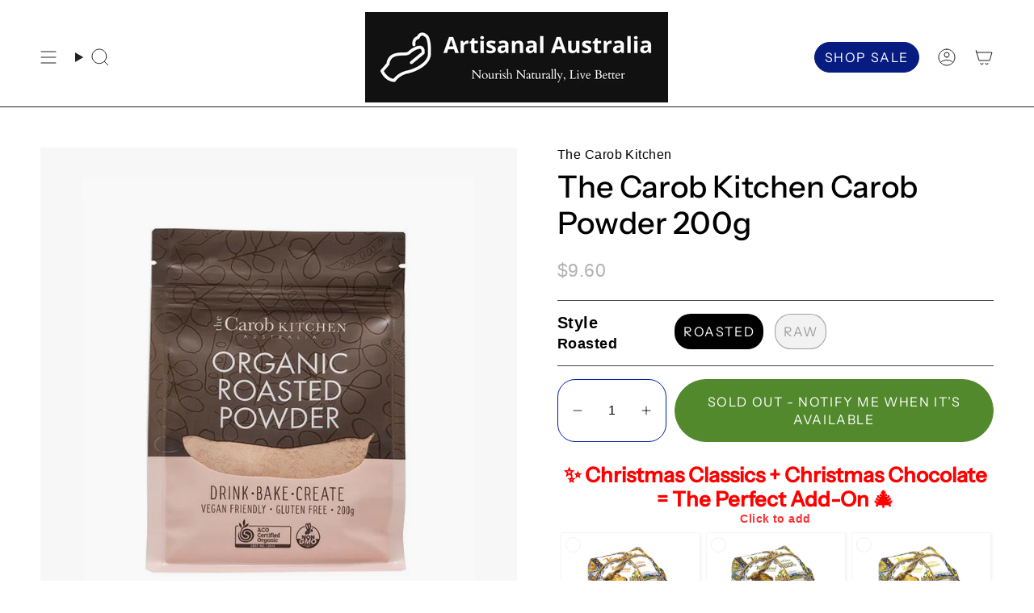

--- FILE ---
content_type: text/html; charset=utf-8
request_url: https://artisanals.com.au/products/the-carob-kitchen-carob-powder-roasted-200g
body_size: 59786
content:
<!doctype html>
<html class="no-js no-touch supports-no-cookies" lang="en">
  <head><meta charset="UTF-8">
<meta http-equiv="X-UA-Compatible" content="IE=edge">
<meta name="viewport" content="width=device-width,initial-scale=1"><meta name="theme-color" content="#e7ebff">
<link rel="canonical" href="https://artisanals.com.au/products/the-carob-kitchen-carob-powder-roasted-200g">

<!-- ======================= Broadcast Theme V7.1.1 ========================= -->


  <link rel="icon" type="image/png" href="//artisanals.com.au/cdn/shop/files/192x192px.png?crop=center&height=32&v=1754810997&width=32">

<link rel="preconnect" href="https://fonts.shopifycdn.com" crossorigin><!-- Title and description ================================================ -->


<title>
    
    The Carob Kitchen Carob Powder 200g
    
    
    
      &ndash; Artisanal Australia 
    
  </title>


  <meta name="description" content="DRINK. BAKE. CREATE.100% Pure Roasted Carob Powder, a nutrient rich, ancient superfood sweetener for smoothies and baking.Our Australian grown and made roasted, organic carob powder tastes naturally sweet, with a full bodied aromatic caramel and malt flavour. Highly nutritious and tastes as nature intended. Use one for">


<meta property="og:site_name" content="Artisanal Australia ">
<meta property="og:url" content="https://artisanals.com.au/products/the-carob-kitchen-carob-powder-roasted-200g">
<meta property="og:title" content="The Carob Kitchen Carob Powder 200g">
<meta property="og:type" content="product">
<meta property="og:description" content="DRINK. BAKE. CREATE.100% Pure Roasted Carob Powder, a nutrient rich, ancient superfood sweetener for smoothies and baking.Our Australian grown and made roasted, organic carob powder tastes naturally sweet, with a full bodied aromatic caramel and malt flavour. Highly nutritious and tastes as nature intended. Use one for"><meta property="og:image" content="http://artisanals.com.au/cdn/shop/products/the-carob-kitchen-carob-powder-roasted-the-carob-kitchen-carob-powder-200g-1152954644.jpg?v=1748583959">
  <meta property="og:image:secure_url" content="https://artisanals.com.au/cdn/shop/products/the-carob-kitchen-carob-powder-roasted-the-carob-kitchen-carob-powder-200g-1152954644.jpg?v=1748583959">
  <meta property="og:image:width" content="800">
  <meta property="og:image:height" content="800"><meta property="og:price:amount" content="9.60">
  <meta property="og:price:currency" content="AUD"><meta name="twitter:card" content="summary_large_image">
<meta name="twitter:title" content="The Carob Kitchen Carob Powder 200g">
<meta name="twitter:description" content="DRINK. BAKE. CREATE.100% Pure Roasted Carob Powder, a nutrient rich, ancient superfood sweetener for smoothies and baking.Our Australian grown and made roasted, organic carob powder tastes naturally sweet, with a full bodied aromatic caramel and malt flavour. Highly nutritious and tastes as nature intended. Use one for">
<style data-shopify>.loading { position: fixed; top: 0; left: 0; z-index: 99999; width: 100%; height: 100%; background: var(--bg); transition: opacity 0.2s ease-out, visibility 0.2s ease-out; }
    body.is-loaded .loading { opacity: 0; visibility: hidden; pointer-events: none; }
    .loading__image__holder { position: absolute; top: 0; left: 0; width: 100%; height: 100%; font-size: 0; display: flex; align-items: center; justify-content: center; }
    .loading__image__holder:nth-child(2) { opacity: 0; }
    .loading__image { max-width: 100px; max-height: 100px; object-fit: contain; }
    .loading--animate .loading__image__holder:nth-child(1) { animation: pulse1 2s infinite ease-in-out; }
    .loading--animate .loading__image__holder:nth-child(2) { animation: pulse2 2s infinite ease-in-out; }
    @keyframes pulse1 {
      0% { opacity: 1; }
      50% { opacity: 0; }
      100% { opacity: 1; }
    }
    @keyframes pulse2 {
      0% { opacity: 0; }
      50% { opacity: 1; }
      100% { opacity: 0; }
    }</style><!-- CSS ================================================================== -->
<style data-shopify>
  @font-face {
  font-family: "Instrument Sans";
  font-weight: 500;
  font-style: normal;
  font-display: swap;
  src: url("//artisanals.com.au/cdn/fonts/instrument_sans/instrumentsans_n5.1ce463e1cc056566f977610764d93d4704464858.woff2") format("woff2"),
       url("//artisanals.com.au/cdn/fonts/instrument_sans/instrumentsans_n5.9079eb7bba230c9d8d8d3a7d101aa9d9f40b6d14.woff") format("woff");
}

  
  @font-face {
  font-family: "Abril Fatface";
  font-weight: 400;
  font-style: normal;
  font-display: swap;
  src: url("//artisanals.com.au/cdn/fonts/abril_fatface/abrilfatface_n4.002841dd08a4d39b2c2d7fe9d598d4782afb7225.woff2") format("woff2"),
       url("//artisanals.com.au/cdn/fonts/abril_fatface/abrilfatface_n4.0d8f922831420cd750572c7a70f4c623018424d8.woff") format("woff");
}

  @font-face {
  font-family: "Instrument Sans";
  font-weight: 400;
  font-style: normal;
  font-display: swap;
  src: url("//artisanals.com.au/cdn/fonts/instrument_sans/instrumentsans_n4.db86542ae5e1596dbdb28c279ae6c2086c4c5bfa.woff2") format("woff2"),
       url("//artisanals.com.au/cdn/fonts/instrument_sans/instrumentsans_n4.510f1b081e58d08c30978f465518799851ef6d8b.woff") format("woff");
}

  @font-face {
  font-family: "Source Code Pro";
  font-weight: 400;
  font-style: normal;
  font-display: swap;
  src: url("//artisanals.com.au/cdn/fonts/source_code_pro/sourcecodepro_n4.057a1deeb017f07198e1e712ce5e03dbfb3c5dfa.woff2") format("woff2"),
       url("//artisanals.com.au/cdn/fonts/source_code_pro/sourcecodepro_n4.9575234ffbb5a688fb454ab8c917c06259a52d9f.woff") format("woff");
}


  
    
  

  
    
  

  
    
  

  

  

  
    
    .color-scheme-1 {--COLOR-BG-GRADIENT: #e30d0d;
      --COLOR-BG: #e30d0d;
      --COLOR-BG-RGB: 227, 13, 13;

      --COLOR-BG-ACCENT: #f7f9fa;
      --COLOR-BG-ACCENT-LIGHTEN: #ffffff;

      /* === Link Color ===*/

      --COLOR-LINK: #ffffff;
      --COLOR-LINK-A50: rgba(255, 255, 255, 0.5);
      --COLOR-LINK-A70: rgba(255, 255, 255, 0.7);
      --COLOR-LINK-HOVER: rgba(255, 255, 255, 0.7);
      --COLOR-LINK-OPPOSITE: #000000;

      --COLOR-TEXT: #ffffff;
      --COLOR-TEXT-HOVER: rgba(255, 255, 255, 0.7);
      --COLOR-TEXT-LIGHT: #f7b6b6;
      --COLOR-TEXT-DARK: #d9d9d9;
      --COLOR-TEXT-A5:  rgba(255, 255, 255, 0.05);
      --COLOR-TEXT-A35: rgba(255, 255, 255, 0.35);
      --COLOR-TEXT-A50: rgba(255, 255, 255, 0.5);
      --COLOR-TEXT-A80: rgba(255, 255, 255, 0.8);


      --COLOR-BORDER: rgb(254, 249, 0);
      --COLOR-BORDER-LIGHT: #f39b05;
      --COLOR-BORDER-DARK: #989500;
      --COLOR-BORDER-HAIRLINE: #d50c0c;

      --overlay-bg: #0000004d;

      /* === Bright color ===*/
      --COLOR-ACCENT: #4eab0d;
      --COLOR-ACCENT-HOVER: #2c6902;
      --COLOR-ACCENT-FADE: rgba(78, 171, 13, 0.05);
      --COLOR-ACCENT-LIGHT: #99ff52;

      /* === Default Cart Gradient ===*/

      --FREE-SHIPPING-GRADIENT: linear-gradient(to right, var(--COLOR-ACCENT-LIGHT) 0%, var(--accent) 100%);

      /* === Buttons ===*/
      --BTN-PRIMARY-BG: #4eab0d;
      --BTN-PRIMARY-TEXT: #ffffff;
      --BTN-PRIMARY-BORDER: #fef900;
      --BTN-PRIMARY-BORDER-A70: rgba(254, 249, 0, 0.7);

      
      
        --BTN-PRIMARY-BG-BRIGHTER: #43930b;
      

      --BTN-SECONDARY-BG: #e5ff01;
      --BTN-SECONDARY-TEXT: #000000;
      --BTN-SECONDARY-BORDER: #000000;
      --BTN-SECONDARY-BORDER-A70: rgba(0, 0, 0, 0.7);

      
      
        --BTN-SECONDARY-BG-BRIGHTER: #cfe700;
      

      
--COLOR-BG-BRIGHTER: #cb0c0c;

      --COLOR-BG-ALPHA-25: rgba(227, 13, 13, 0.25);
      --COLOR-BG-TRANSPARENT: rgba(227, 13, 13, 0);--COLOR-FOOTER-BG-HAIRLINE: #f10e0e;

      /* Dynamic color variables */
      --accent: var(--COLOR-ACCENT);
      --accent-fade: var(--COLOR-ACCENT-FADE);
      --accent-hover: var(--COLOR-ACCENT-HOVER);
      --border: var(--COLOR-BORDER);
      --border-dark: var(--COLOR-BORDER-DARK);
      --border-light: var(--COLOR-BORDER-LIGHT);
      --border-hairline: var(--COLOR-BORDER-HAIRLINE);
      --bg: var(--COLOR-BG-GRADIENT, var(--COLOR-BG));
      --bg-accent: var(--COLOR-BG-ACCENT);
      --bg-accent-lighten: var(--COLOR-BG-ACCENT-LIGHTEN);
      --icons: var(--COLOR-TEXT);
      --link: var(--COLOR-LINK);
      --link-a50: var(--COLOR-LINK-A50);
      --link-a70: var(--COLOR-LINK-A70);
      --link-hover: var(--COLOR-LINK-HOVER);
      --link-opposite: var(--COLOR-LINK-OPPOSITE);
      --text: var(--COLOR-TEXT);
      --text-dark: var(--COLOR-TEXT-DARK);
      --text-light: var(--COLOR-TEXT-LIGHT);
      --text-hover: var(--COLOR-TEXT-HOVER);
      --text-a5: var(--COLOR-TEXT-A5);
      --text-a35: var(--COLOR-TEXT-A35);
      --text-a50: var(--COLOR-TEXT-A50);
      --text-a80: var(--COLOR-TEXT-A80);
    }
  
    
    .color-scheme-2 {--COLOR-BG-GRADIENT: #ffffff;
      --COLOR-BG: #ffffff;
      --COLOR-BG-RGB: 255, 255, 255;

      --COLOR-BG-ACCENT: #ffffff;
      --COLOR-BG-ACCENT-LIGHTEN: #ffffff;

      /* === Link Color ===*/

      --COLOR-LINK: #000000;
      --COLOR-LINK-A50: rgba(0, 0, 0, 0.5);
      --COLOR-LINK-A70: rgba(0, 0, 0, 0.7);
      --COLOR-LINK-HOVER: rgba(0, 0, 0, 0.7);
      --COLOR-LINK-OPPOSITE: #ffffff;

      --COLOR-TEXT: #000000;
      --COLOR-TEXT-HOVER: rgba(0, 0, 0, 0.7);
      --COLOR-TEXT-LIGHT: #4d4d4d;
      --COLOR-TEXT-DARK: #000000;
      --COLOR-TEXT-A5:  rgba(0, 0, 0, 0.05);
      --COLOR-TEXT-A35: rgba(0, 0, 0, 0.35);
      --COLOR-TEXT-A50: rgba(0, 0, 0, 0.5);
      --COLOR-TEXT-A80: rgba(0, 0, 0, 0.8);


      --COLOR-BORDER: rgb(68, 68, 68);
      --COLOR-BORDER-LIGHT: #8f8f8f;
      --COLOR-BORDER-DARK: #111111;
      --COLOR-BORDER-HAIRLINE: #f7f7f7;

      --overlay-bg: #0000004d;

      /* === Bright color ===*/
      --COLOR-ACCENT: #4eab0d;
      --COLOR-ACCENT-HOVER: #2c6902;
      --COLOR-ACCENT-FADE: rgba(78, 171, 13, 0.05);
      --COLOR-ACCENT-LIGHT: #99ff52;

      /* === Default Cart Gradient ===*/

      --FREE-SHIPPING-GRADIENT: linear-gradient(to right, var(--COLOR-ACCENT-LIGHT) 0%, var(--accent) 100%);

      /* === Buttons ===*/
      --BTN-PRIMARY-BG: #52892c;
      --BTN-PRIMARY-TEXT: #ffffff;
      --BTN-PRIMARY-BORDER: #001da3;
      --BTN-PRIMARY-BORDER-A70: rgba(0, 29, 163, 0.7);

      
      
        --BTN-PRIMARY-BG-BRIGHTER: #467626;
      

      --BTN-SECONDARY-BG: #ffffff;
      --BTN-SECONDARY-TEXT: #001da3;
      --BTN-SECONDARY-BORDER: #001da3;
      --BTN-SECONDARY-BORDER-A70: rgba(0, 29, 163, 0.7);

      
      
        --BTN-SECONDARY-BG-BRIGHTER: #f2f2f2;
      

      
--COLOR-BG-BRIGHTER: #f2f2f2;

      --COLOR-BG-ALPHA-25: rgba(255, 255, 255, 0.25);
      --COLOR-BG-TRANSPARENT: rgba(255, 255, 255, 0);--COLOR-FOOTER-BG-HAIRLINE: #f7f7f7;

      /* Dynamic color variables */
      --accent: var(--COLOR-ACCENT);
      --accent-fade: var(--COLOR-ACCENT-FADE);
      --accent-hover: var(--COLOR-ACCENT-HOVER);
      --border: var(--COLOR-BORDER);
      --border-dark: var(--COLOR-BORDER-DARK);
      --border-light: var(--COLOR-BORDER-LIGHT);
      --border-hairline: var(--COLOR-BORDER-HAIRLINE);
      --bg: var(--COLOR-BG-GRADIENT, var(--COLOR-BG));
      --bg-accent: var(--COLOR-BG-ACCENT);
      --bg-accent-lighten: var(--COLOR-BG-ACCENT-LIGHTEN);
      --icons: var(--COLOR-TEXT);
      --link: var(--COLOR-LINK);
      --link-a50: var(--COLOR-LINK-A50);
      --link-a70: var(--COLOR-LINK-A70);
      --link-hover: var(--COLOR-LINK-HOVER);
      --link-opposite: var(--COLOR-LINK-OPPOSITE);
      --text: var(--COLOR-TEXT);
      --text-dark: var(--COLOR-TEXT-DARK);
      --text-light: var(--COLOR-TEXT-LIGHT);
      --text-hover: var(--COLOR-TEXT-HOVER);
      --text-a5: var(--COLOR-TEXT-A5);
      --text-a35: var(--COLOR-TEXT-A35);
      --text-a50: var(--COLOR-TEXT-A50);
      --text-a80: var(--COLOR-TEXT-A80);
    }
  
    
    .color-scheme-3 {--COLOR-BG-GRADIENT: #000000;
      --COLOR-BG: #000000;
      --COLOR-BG-RGB: 0, 0, 0;

      --COLOR-BG-ACCENT: #001da3;
      --COLOR-BG-ACCENT-LIGHTEN: #002bef;

      /* === Link Color ===*/

      --COLOR-LINK: #ffffff;
      --COLOR-LINK-A50: rgba(255, 255, 255, 0.5);
      --COLOR-LINK-A70: rgba(255, 255, 255, 0.7);
      --COLOR-LINK-HOVER: rgba(255, 255, 255, 0.7);
      --COLOR-LINK-OPPOSITE: #000000;

      --COLOR-TEXT: #ffffff;
      --COLOR-TEXT-HOVER: rgba(255, 255, 255, 0.7);
      --COLOR-TEXT-LIGHT: #b3b3b3;
      --COLOR-TEXT-DARK: #d9d9d9;
      --COLOR-TEXT-A5:  rgba(255, 255, 255, 0.05);
      --COLOR-TEXT-A35: rgba(255, 255, 255, 0.35);
      --COLOR-TEXT-A50: rgba(255, 255, 255, 0.5);
      --COLOR-TEXT-A80: rgba(255, 255, 255, 0.8);


      --COLOR-BORDER: rgb(255, 255, 255);
      --COLOR-BORDER-LIGHT: #999999;
      --COLOR-BORDER-DARK: #cccccc;
      --COLOR-BORDER-HAIRLINE: #000000;

      --overlay-bg: #0000004d;

      /* === Bright color ===*/
      --COLOR-ACCENT: #e7ebff;
      --COLOR-ACCENT-HOVER: #9babff;
      --COLOR-ACCENT-FADE: rgba(231, 235, 255, 0.05);
      --COLOR-ACCENT-LIGHT: #ffffff;

      /* === Default Cart Gradient ===*/

      --FREE-SHIPPING-GRADIENT: linear-gradient(to right, var(--COLOR-ACCENT-LIGHT) 0%, var(--accent) 100%);

      /* === Buttons ===*/
      --BTN-PRIMARY-BG: #001da3;
      --BTN-PRIMARY-TEXT: #ffffff;
      --BTN-PRIMARY-BORDER: #001da3;
      --BTN-PRIMARY-BORDER-A70: rgba(0, 29, 163, 0.7);

      
      
        --BTN-PRIMARY-BG-BRIGHTER: #0022bc;
      

      --BTN-SECONDARY-BG: #e5ff01;
      --BTN-SECONDARY-TEXT: #000000;
      --BTN-SECONDARY-BORDER: #e5ff01;
      --BTN-SECONDARY-BORDER-A70: rgba(229, 255, 1, 0.7);

      
      
        --BTN-SECONDARY-BG-BRIGHTER: #cfe700;
      

      
--COLOR-BG-BRIGHTER: #1a1a1a;

      --COLOR-BG-ALPHA-25: rgba(0, 0, 0, 0.25);
      --COLOR-BG-TRANSPARENT: rgba(0, 0, 0, 0);--COLOR-FOOTER-BG-HAIRLINE: #080808;

      /* Dynamic color variables */
      --accent: var(--COLOR-ACCENT);
      --accent-fade: var(--COLOR-ACCENT-FADE);
      --accent-hover: var(--COLOR-ACCENT-HOVER);
      --border: var(--COLOR-BORDER);
      --border-dark: var(--COLOR-BORDER-DARK);
      --border-light: var(--COLOR-BORDER-LIGHT);
      --border-hairline: var(--COLOR-BORDER-HAIRLINE);
      --bg: var(--COLOR-BG-GRADIENT, var(--COLOR-BG));
      --bg-accent: var(--COLOR-BG-ACCENT);
      --bg-accent-lighten: var(--COLOR-BG-ACCENT-LIGHTEN);
      --icons: var(--COLOR-TEXT);
      --link: var(--COLOR-LINK);
      --link-a50: var(--COLOR-LINK-A50);
      --link-a70: var(--COLOR-LINK-A70);
      --link-hover: var(--COLOR-LINK-HOVER);
      --link-opposite: var(--COLOR-LINK-OPPOSITE);
      --text: var(--COLOR-TEXT);
      --text-dark: var(--COLOR-TEXT-DARK);
      --text-light: var(--COLOR-TEXT-LIGHT);
      --text-hover: var(--COLOR-TEXT-HOVER);
      --text-a5: var(--COLOR-TEXT-A5);
      --text-a35: var(--COLOR-TEXT-A35);
      --text-a50: var(--COLOR-TEXT-A50);
      --text-a80: var(--COLOR-TEXT-A80);
    }
  
    
    .color-scheme-4 {--COLOR-BG-GRADIENT: #bbcad9;
      --COLOR-BG: #bbcad9;
      --COLOR-BG-RGB: 187, 202, 217;

      --COLOR-BG-ACCENT: #f7f9fa;
      --COLOR-BG-ACCENT-LIGHTEN: #ffffff;

      /* === Link Color ===*/

      --COLOR-LINK: #001da3;
      --COLOR-LINK-A50: rgba(0, 29, 163, 0.5);
      --COLOR-LINK-A70: rgba(0, 29, 163, 0.7);
      --COLOR-LINK-HOVER: rgba(0, 29, 163, 0.7);
      --COLOR-LINK-OPPOSITE: #ffffff;

      --COLOR-TEXT: #000000;
      --COLOR-TEXT-HOVER: rgba(0, 0, 0, 0.7);
      --COLOR-TEXT-LIGHT: #383d41;
      --COLOR-TEXT-DARK: #000000;
      --COLOR-TEXT-A5:  rgba(0, 0, 0, 0.05);
      --COLOR-TEXT-A35: rgba(0, 0, 0, 0.35);
      --COLOR-TEXT-A50: rgba(0, 0, 0, 0.5);
      --COLOR-TEXT-A80: rgba(0, 0, 0, 0.8);


      --COLOR-BORDER: rgb(0, 29, 163);
      --COLOR-BORDER-LIGHT: #4b62b9;
      --COLOR-BORDER-DARK: #000b3d;
      --COLOR-BORDER-HAIRLINE: #b1c2d4;

      --overlay-bg: #0000004d;

      /* === Bright color ===*/
      --COLOR-ACCENT: #ffffff;
      --COLOR-ACCENT-HOVER: #d9d9d9;
      --COLOR-ACCENT-FADE: rgba(255, 255, 255, 0.05);
      --COLOR-ACCENT-LIGHT: #ffffff;

      /* === Default Cart Gradient ===*/

      --FREE-SHIPPING-GRADIENT: linear-gradient(to right, var(--COLOR-ACCENT-LIGHT) 0%, var(--accent) 100%);

      /* === Buttons ===*/
      --BTN-PRIMARY-BG: #e5ff01;
      --BTN-PRIMARY-TEXT: #000000;
      --BTN-PRIMARY-BORDER: #e5ff01;
      --BTN-PRIMARY-BORDER-A70: rgba(229, 255, 1, 0.7);

      
      
        --BTN-PRIMARY-BG-BRIGHTER: #cfe700;
      

      --BTN-SECONDARY-BG: #001da3;
      --BTN-SECONDARY-TEXT: #ffffff;
      --BTN-SECONDARY-BORDER: #001da3;
      --BTN-SECONDARY-BORDER-A70: rgba(0, 29, 163, 0.7);

      
      
        --BTN-SECONDARY-BG-BRIGHTER: #0022bc;
      

      
--COLOR-BG-BRIGHTER: #abbdd0;

      --COLOR-BG-ALPHA-25: rgba(187, 202, 217, 0.25);
      --COLOR-BG-TRANSPARENT: rgba(187, 202, 217, 0);--COLOR-FOOTER-BG-HAIRLINE: #b1c2d4;

      /* Dynamic color variables */
      --accent: var(--COLOR-ACCENT);
      --accent-fade: var(--COLOR-ACCENT-FADE);
      --accent-hover: var(--COLOR-ACCENT-HOVER);
      --border: var(--COLOR-BORDER);
      --border-dark: var(--COLOR-BORDER-DARK);
      --border-light: var(--COLOR-BORDER-LIGHT);
      --border-hairline: var(--COLOR-BORDER-HAIRLINE);
      --bg: var(--COLOR-BG-GRADIENT, var(--COLOR-BG));
      --bg-accent: var(--COLOR-BG-ACCENT);
      --bg-accent-lighten: var(--COLOR-BG-ACCENT-LIGHTEN);
      --icons: var(--COLOR-TEXT);
      --link: var(--COLOR-LINK);
      --link-a50: var(--COLOR-LINK-A50);
      --link-a70: var(--COLOR-LINK-A70);
      --link-hover: var(--COLOR-LINK-HOVER);
      --link-opposite: var(--COLOR-LINK-OPPOSITE);
      --text: var(--COLOR-TEXT);
      --text-dark: var(--COLOR-TEXT-DARK);
      --text-light: var(--COLOR-TEXT-LIGHT);
      --text-hover: var(--COLOR-TEXT-HOVER);
      --text-a5: var(--COLOR-TEXT-A5);
      --text-a35: var(--COLOR-TEXT-A35);
      --text-a50: var(--COLOR-TEXT-A50);
      --text-a80: var(--COLOR-TEXT-A80);
    }
  
    :root,
    .color-scheme-5 {--COLOR-BG-GRADIENT: #ffffff;
      --COLOR-BG: #ffffff;
      --COLOR-BG-RGB: 255, 255, 255;

      --COLOR-BG-ACCENT: #e7ebff;
      --COLOR-BG-ACCENT-LIGHTEN: #ffffff;

      /* === Link Color ===*/

      --COLOR-LINK: #061c81;
      --COLOR-LINK-A50: rgba(6, 28, 129, 0.5);
      --COLOR-LINK-A70: rgba(6, 28, 129, 0.7);
      --COLOR-LINK-HOVER: rgba(6, 28, 129, 0.7);
      --COLOR-LINK-OPPOSITE: #ffffff;

      --COLOR-TEXT: #061c81;
      --COLOR-TEXT-HOVER: rgba(6, 28, 129, 0.7);
      --COLOR-TEXT-LIGHT: #5160a7;
      --COLOR-TEXT-DARK: #000a3b;
      --COLOR-TEXT-A5:  rgba(6, 28, 129, 0.05);
      --COLOR-TEXT-A35: rgba(6, 28, 129, 0.35);
      --COLOR-TEXT-A50: rgba(6, 28, 129, 0.5);
      --COLOR-TEXT-A80: rgba(6, 28, 129, 0.8);


      --COLOR-BORDER: rgb(6, 28, 129);
      --COLOR-BORDER-LIGHT: #6a77b3;
      --COLOR-BORDER-DARK: #010720;
      --COLOR-BORDER-HAIRLINE: #f7f7f7;

      --overlay-bg: #0000004d;

      /* === Bright color ===*/
      --COLOR-ACCENT: #e7ebff;
      --COLOR-ACCENT-HOVER: #9babff;
      --COLOR-ACCENT-FADE: rgba(231, 235, 255, 0.05);
      --COLOR-ACCENT-LIGHT: #ffffff;

      /* === Default Cart Gradient ===*/

      --FREE-SHIPPING-GRADIENT: linear-gradient(to right, var(--COLOR-ACCENT-LIGHT) 0%, var(--accent) 100%);

      /* === Buttons ===*/
      --BTN-PRIMARY-BG: #061c81;
      --BTN-PRIMARY-TEXT: #ffffff;
      --BTN-PRIMARY-BORDER: #061c81;
      --BTN-PRIMARY-BORDER-A70: rgba(6, 28, 129, 0.7);

      
      
        --BTN-PRIMARY-BG-BRIGHTER: #072199;
      

      --BTN-SECONDARY-BG: #fed602;
      --BTN-SECONDARY-TEXT: #000000;
      --BTN-SECONDARY-BORDER: #fed602;
      --BTN-SECONDARY-BORDER-A70: rgba(254, 214, 2, 0.7);

      
      
        --BTN-SECONDARY-BG-BRIGHTER: #e6c101;
      

      
--COLOR-BG-BRIGHTER: #f2f2f2;

      --COLOR-BG-ALPHA-25: rgba(255, 255, 255, 0.25);
      --COLOR-BG-TRANSPARENT: rgba(255, 255, 255, 0);--COLOR-FOOTER-BG-HAIRLINE: #f7f7f7;

      /* Dynamic color variables */
      --accent: var(--COLOR-ACCENT);
      --accent-fade: var(--COLOR-ACCENT-FADE);
      --accent-hover: var(--COLOR-ACCENT-HOVER);
      --border: var(--COLOR-BORDER);
      --border-dark: var(--COLOR-BORDER-DARK);
      --border-light: var(--COLOR-BORDER-LIGHT);
      --border-hairline: var(--COLOR-BORDER-HAIRLINE);
      --bg: var(--COLOR-BG-GRADIENT, var(--COLOR-BG));
      --bg-accent: var(--COLOR-BG-ACCENT);
      --bg-accent-lighten: var(--COLOR-BG-ACCENT-LIGHTEN);
      --icons: var(--COLOR-TEXT);
      --link: var(--COLOR-LINK);
      --link-a50: var(--COLOR-LINK-A50);
      --link-a70: var(--COLOR-LINK-A70);
      --link-hover: var(--COLOR-LINK-HOVER);
      --link-opposite: var(--COLOR-LINK-OPPOSITE);
      --text: var(--COLOR-TEXT);
      --text-dark: var(--COLOR-TEXT-DARK);
      --text-light: var(--COLOR-TEXT-LIGHT);
      --text-hover: var(--COLOR-TEXT-HOVER);
      --text-a5: var(--COLOR-TEXT-A5);
      --text-a35: var(--COLOR-TEXT-A35);
      --text-a50: var(--COLOR-TEXT-A50);
      --text-a80: var(--COLOR-TEXT-A80);
    }
  
    
    .color-scheme-6 {--COLOR-BG-GRADIENT: #061c81;
      --COLOR-BG: #061c81;
      --COLOR-BG-RGB: 6, 28, 129;

      --COLOR-BG-ACCENT: #fed602;
      --COLOR-BG-ACCENT-LIGHTEN: #fee24e;

      /* === Link Color ===*/

      --COLOR-LINK: #ffffff;
      --COLOR-LINK-A50: rgba(255, 255, 255, 0.5);
      --COLOR-LINK-A70: rgba(255, 255, 255, 0.7);
      --COLOR-LINK-HOVER: rgba(255, 255, 255, 0.7);
      --COLOR-LINK-OPPOSITE: #000000;

      --COLOR-TEXT: #ffffff;
      --COLOR-TEXT-HOVER: rgba(255, 255, 255, 0.7);
      --COLOR-TEXT-LIGHT: #b4bbd9;
      --COLOR-TEXT-DARK: #d9d9d9;
      --COLOR-TEXT-A5:  rgba(255, 255, 255, 0.05);
      --COLOR-TEXT-A35: rgba(255, 255, 255, 0.35);
      --COLOR-TEXT-A50: rgba(255, 255, 255, 0.5);
      --COLOR-TEXT-A80: rgba(255, 255, 255, 0.8);


      --COLOR-BORDER: rgb(255, 255, 255);
      --COLOR-BORDER-LIGHT: #9ba4cd;
      --COLOR-BORDER-DARK: #cccccc;
      --COLOR-BORDER-HAIRLINE: #051972;

      --overlay-bg: #0000004d;

      /* === Bright color ===*/
      --COLOR-ACCENT: #fed602;
      --COLOR-ACCENT-HOVER: #b39700;
      --COLOR-ACCENT-FADE: rgba(254, 214, 2, 0.05);
      --COLOR-ACCENT-LIGHT: #ffef9a;

      /* === Default Cart Gradient ===*/

      --FREE-SHIPPING-GRADIENT: linear-gradient(to right, var(--COLOR-ACCENT-LIGHT) 0%, var(--accent) 100%);

      /* === Buttons ===*/
      --BTN-PRIMARY-BG: #fed602;
      --BTN-PRIMARY-TEXT: #000000;
      --BTN-PRIMARY-BORDER: #fed602;
      --BTN-PRIMARY-BORDER-A70: rgba(254, 214, 2, 0.7);

      
      
        --BTN-PRIMARY-BG-BRIGHTER: #e6c101;
      

      --BTN-SECONDARY-BG: #e7ebff;
      --BTN-SECONDARY-TEXT: #000000;
      --BTN-SECONDARY-BORDER: #e7ebff;
      --BTN-SECONDARY-BORDER-A70: rgba(231, 235, 255, 0.7);

      
      
        --BTN-SECONDARY-BG-BRIGHTER: #cdd6ff;
      

      
--COLOR-BG-BRIGHTER: #072199;

      --COLOR-BG-ALPHA-25: rgba(6, 28, 129, 0.25);
      --COLOR-BG-TRANSPARENT: rgba(6, 28, 129, 0);--COLOR-FOOTER-BG-HAIRLINE: #071f90;

      /* Dynamic color variables */
      --accent: var(--COLOR-ACCENT);
      --accent-fade: var(--COLOR-ACCENT-FADE);
      --accent-hover: var(--COLOR-ACCENT-HOVER);
      --border: var(--COLOR-BORDER);
      --border-dark: var(--COLOR-BORDER-DARK);
      --border-light: var(--COLOR-BORDER-LIGHT);
      --border-hairline: var(--COLOR-BORDER-HAIRLINE);
      --bg: var(--COLOR-BG-GRADIENT, var(--COLOR-BG));
      --bg-accent: var(--COLOR-BG-ACCENT);
      --bg-accent-lighten: var(--COLOR-BG-ACCENT-LIGHTEN);
      --icons: var(--COLOR-TEXT);
      --link: var(--COLOR-LINK);
      --link-a50: var(--COLOR-LINK-A50);
      --link-a70: var(--COLOR-LINK-A70);
      --link-hover: var(--COLOR-LINK-HOVER);
      --link-opposite: var(--COLOR-LINK-OPPOSITE);
      --text: var(--COLOR-TEXT);
      --text-dark: var(--COLOR-TEXT-DARK);
      --text-light: var(--COLOR-TEXT-LIGHT);
      --text-hover: var(--COLOR-TEXT-HOVER);
      --text-a5: var(--COLOR-TEXT-A5);
      --text-a35: var(--COLOR-TEXT-A35);
      --text-a50: var(--COLOR-TEXT-A50);
      --text-a80: var(--COLOR-TEXT-A80);
    }
  
    
    .color-scheme-7 {--COLOR-BG-GRADIENT: #e5ff01;
      --COLOR-BG: #e5ff01;
      --COLOR-BG-RGB: 229, 255, 1;

      --COLOR-BG-ACCENT: #ffffff;
      --COLOR-BG-ACCENT-LIGHTEN: #ffffff;

      /* === Link Color ===*/

      --COLOR-LINK: #000000;
      --COLOR-LINK-A50: rgba(0, 0, 0, 0.5);
      --COLOR-LINK-A70: rgba(0, 0, 0, 0.7);
      --COLOR-LINK-HOVER: rgba(0, 0, 0, 0.7);
      --COLOR-LINK-OPPOSITE: #ffffff;

      --COLOR-TEXT: #000000;
      --COLOR-TEXT-HOVER: rgba(0, 0, 0, 0.7);
      --COLOR-TEXT-LIGHT: #454d00;
      --COLOR-TEXT-DARK: #000000;
      --COLOR-TEXT-A5:  rgba(0, 0, 0, 0.05);
      --COLOR-TEXT-A35: rgba(0, 0, 0, 0.35);
      --COLOR-TEXT-A50: rgba(0, 0, 0, 0.5);
      --COLOR-TEXT-A80: rgba(0, 0, 0, 0.8);


      --COLOR-BORDER: rgb(0, 0, 0);
      --COLOR-BORDER-LIGHT: #5c6600;
      --COLOR-BORDER-DARK: #000000;
      --COLOR-BORDER-HAIRLINE: #d8f100;

      --overlay-bg: #ffffff;

      /* === Bright color ===*/
      --COLOR-ACCENT: #ffffff;
      --COLOR-ACCENT-HOVER: #d9d9d9;
      --COLOR-ACCENT-FADE: rgba(255, 255, 255, 0.05);
      --COLOR-ACCENT-LIGHT: #ffffff;

      /* === Default Cart Gradient ===*/

      --FREE-SHIPPING-GRADIENT: linear-gradient(to right, var(--COLOR-ACCENT-LIGHT) 0%, var(--accent) 100%);

      /* === Buttons ===*/
      --BTN-PRIMARY-BG: #001da3;
      --BTN-PRIMARY-TEXT: #ffffff;
      --BTN-PRIMARY-BORDER: #001da3;
      --BTN-PRIMARY-BORDER-A70: rgba(0, 29, 163, 0.7);

      
      
        --BTN-PRIMARY-BG-BRIGHTER: #0022bc;
      

      --BTN-SECONDARY-BG: #e7ebff;
      --BTN-SECONDARY-TEXT: #000000;
      --BTN-SECONDARY-BORDER: #e7ebff;
      --BTN-SECONDARY-BORDER-A70: rgba(231, 235, 255, 0.7);

      
      
        --BTN-SECONDARY-BG-BRIGHTER: #cdd6ff;
      

      
--COLOR-BG-BRIGHTER: #cfe700;

      --COLOR-BG-ALPHA-25: rgba(229, 255, 1, 0.25);
      --COLOR-BG-TRANSPARENT: rgba(229, 255, 1, 0);--COLOR-FOOTER-BG-HAIRLINE: #d8f100;

      /* Dynamic color variables */
      --accent: var(--COLOR-ACCENT);
      --accent-fade: var(--COLOR-ACCENT-FADE);
      --accent-hover: var(--COLOR-ACCENT-HOVER);
      --border: var(--COLOR-BORDER);
      --border-dark: var(--COLOR-BORDER-DARK);
      --border-light: var(--COLOR-BORDER-LIGHT);
      --border-hairline: var(--COLOR-BORDER-HAIRLINE);
      --bg: var(--COLOR-BG-GRADIENT, var(--COLOR-BG));
      --bg-accent: var(--COLOR-BG-ACCENT);
      --bg-accent-lighten: var(--COLOR-BG-ACCENT-LIGHTEN);
      --icons: var(--COLOR-TEXT);
      --link: var(--COLOR-LINK);
      --link-a50: var(--COLOR-LINK-A50);
      --link-a70: var(--COLOR-LINK-A70);
      --link-hover: var(--COLOR-LINK-HOVER);
      --link-opposite: var(--COLOR-LINK-OPPOSITE);
      --text: var(--COLOR-TEXT);
      --text-dark: var(--COLOR-TEXT-DARK);
      --text-light: var(--COLOR-TEXT-LIGHT);
      --text-hover: var(--COLOR-TEXT-HOVER);
      --text-a5: var(--COLOR-TEXT-A5);
      --text-a35: var(--COLOR-TEXT-A35);
      --text-a50: var(--COLOR-TEXT-A50);
      --text-a80: var(--COLOR-TEXT-A80);
    }
  
    
    .color-scheme-8 {--COLOR-BG-GRADIENT: #001da3;
      --COLOR-BG: #001da3;
      --COLOR-BG-RGB: 0, 29, 163;

      --COLOR-BG-ACCENT: #f7f9fa;
      --COLOR-BG-ACCENT-LIGHTEN: #ffffff;

      /* === Link Color ===*/

      --COLOR-LINK: #ffffff;
      --COLOR-LINK-A50: rgba(255, 255, 255, 0.5);
      --COLOR-LINK-A70: rgba(255, 255, 255, 0.7);
      --COLOR-LINK-HOVER: rgba(255, 255, 255, 0.7);
      --COLOR-LINK-OPPOSITE: #000000;

      --COLOR-TEXT: #ffffff;
      --COLOR-TEXT-HOVER: rgba(255, 255, 255, 0.7);
      --COLOR-TEXT-LIGHT: #b3bbe3;
      --COLOR-TEXT-DARK: #d9d9d9;
      --COLOR-TEXT-A5:  rgba(255, 255, 255, 0.05);
      --COLOR-TEXT-A35: rgba(255, 255, 255, 0.35);
      --COLOR-TEXT-A50: rgba(255, 255, 255, 0.5);
      --COLOR-TEXT-A80: rgba(255, 255, 255, 0.8);


      --COLOR-BORDER: rgb(255, 255, 255);
      --COLOR-BORDER-LIGHT: #99a5da;
      --COLOR-BORDER-DARK: #cccccc;
      --COLOR-BORDER-HAIRLINE: #001a94;

      --overlay-bg: #0000004d;

      /* === Bright color ===*/
      --COLOR-ACCENT: #e5ff01;
      --COLOR-ACCENT-HOVER: #a1b300;
      --COLOR-ACCENT-FADE: rgba(229, 255, 1, 0.05);
      --COLOR-ACCENT-LIGHT: #f5ff9a;

      /* === Default Cart Gradient ===*/

      --FREE-SHIPPING-GRADIENT: linear-gradient(to right, var(--COLOR-ACCENT-LIGHT) 0%, var(--accent) 100%);

      /* === Buttons ===*/
      --BTN-PRIMARY-BG: #f7f9fa;
      --BTN-PRIMARY-TEXT: #000000;
      --BTN-PRIMARY-BORDER: #f7f9fa;
      --BTN-PRIMARY-BORDER-A70: rgba(247, 249, 250, 0.7);

      
      
        --BTN-PRIMARY-BG-BRIGHTER: #e7edf0;
      

      --BTN-SECONDARY-BG: #e5ff01;
      --BTN-SECONDARY-TEXT: #000000;
      --BTN-SECONDARY-BORDER: #e5ff01;
      --BTN-SECONDARY-BORDER-A70: rgba(229, 255, 1, 0.7);

      
      
        --BTN-SECONDARY-BG-BRIGHTER: #cfe700;
      

      
--COLOR-BG-BRIGHTER: #0022bc;

      --COLOR-BG-ALPHA-25: rgba(0, 29, 163, 0.25);
      --COLOR-BG-TRANSPARENT: rgba(0, 29, 163, 0);--COLOR-FOOTER-BG-HAIRLINE: #0020b2;

      /* Dynamic color variables */
      --accent: var(--COLOR-ACCENT);
      --accent-fade: var(--COLOR-ACCENT-FADE);
      --accent-hover: var(--COLOR-ACCENT-HOVER);
      --border: var(--COLOR-BORDER);
      --border-dark: var(--COLOR-BORDER-DARK);
      --border-light: var(--COLOR-BORDER-LIGHT);
      --border-hairline: var(--COLOR-BORDER-HAIRLINE);
      --bg: var(--COLOR-BG-GRADIENT, var(--COLOR-BG));
      --bg-accent: var(--COLOR-BG-ACCENT);
      --bg-accent-lighten: var(--COLOR-BG-ACCENT-LIGHTEN);
      --icons: var(--COLOR-TEXT);
      --link: var(--COLOR-LINK);
      --link-a50: var(--COLOR-LINK-A50);
      --link-a70: var(--COLOR-LINK-A70);
      --link-hover: var(--COLOR-LINK-HOVER);
      --link-opposite: var(--COLOR-LINK-OPPOSITE);
      --text: var(--COLOR-TEXT);
      --text-dark: var(--COLOR-TEXT-DARK);
      --text-light: var(--COLOR-TEXT-LIGHT);
      --text-hover: var(--COLOR-TEXT-HOVER);
      --text-a5: var(--COLOR-TEXT-A5);
      --text-a35: var(--COLOR-TEXT-A35);
      --text-a50: var(--COLOR-TEXT-A50);
      --text-a80: var(--COLOR-TEXT-A80);
    }
  
    
    .color-scheme-9 {--COLOR-BG-GRADIENT: #001da3;
      --COLOR-BG: #001da3;
      --COLOR-BG-RGB: 0, 29, 163;

      --COLOR-BG-ACCENT: #f7f9fa;
      --COLOR-BG-ACCENT-LIGHTEN: #ffffff;

      /* === Link Color ===*/

      --COLOR-LINK: #ffffff;
      --COLOR-LINK-A50: rgba(255, 255, 255, 0.5);
      --COLOR-LINK-A70: rgba(255, 255, 255, 0.7);
      --COLOR-LINK-HOVER: rgba(255, 255, 255, 0.7);
      --COLOR-LINK-OPPOSITE: #000000;

      --COLOR-TEXT: #ffffff;
      --COLOR-TEXT-HOVER: rgba(255, 255, 255, 0.7);
      --COLOR-TEXT-LIGHT: #b3bbe3;
      --COLOR-TEXT-DARK: #d9d9d9;
      --COLOR-TEXT-A5:  rgba(255, 255, 255, 0.05);
      --COLOR-TEXT-A35: rgba(255, 255, 255, 0.35);
      --COLOR-TEXT-A50: rgba(255, 255, 255, 0.5);
      --COLOR-TEXT-A80: rgba(255, 255, 255, 0.8);


      --COLOR-BORDER: rgb(255, 255, 255);
      --COLOR-BORDER-LIGHT: #99a5da;
      --COLOR-BORDER-DARK: #cccccc;
      --COLOR-BORDER-HAIRLINE: #001a94;

      --overlay-bg: #0000004d;

      /* === Bright color ===*/
      --COLOR-ACCENT: #e5ff01;
      --COLOR-ACCENT-HOVER: #a1b300;
      --COLOR-ACCENT-FADE: rgba(229, 255, 1, 0.05);
      --COLOR-ACCENT-LIGHT: #f5ff9a;

      /* === Default Cart Gradient ===*/

      --FREE-SHIPPING-GRADIENT: linear-gradient(to right, var(--COLOR-ACCENT-LIGHT) 0%, var(--accent) 100%);

      /* === Buttons ===*/
      --BTN-PRIMARY-BG: #f7f9fa;
      --BTN-PRIMARY-TEXT: #000000;
      --BTN-PRIMARY-BORDER: #f7f9fa;
      --BTN-PRIMARY-BORDER-A70: rgba(247, 249, 250, 0.7);

      
      
        --BTN-PRIMARY-BG-BRIGHTER: #e7edf0;
      

      --BTN-SECONDARY-BG: #e5ff01;
      --BTN-SECONDARY-TEXT: #000000;
      --BTN-SECONDARY-BORDER: #e5ff01;
      --BTN-SECONDARY-BORDER-A70: rgba(229, 255, 1, 0.7);

      
      
        --BTN-SECONDARY-BG-BRIGHTER: #cfe700;
      

      
--COLOR-BG-BRIGHTER: #0022bc;

      --COLOR-BG-ALPHA-25: rgba(0, 29, 163, 0.25);
      --COLOR-BG-TRANSPARENT: rgba(0, 29, 163, 0);--COLOR-FOOTER-BG-HAIRLINE: #0020b2;

      /* Dynamic color variables */
      --accent: var(--COLOR-ACCENT);
      --accent-fade: var(--COLOR-ACCENT-FADE);
      --accent-hover: var(--COLOR-ACCENT-HOVER);
      --border: var(--COLOR-BORDER);
      --border-dark: var(--COLOR-BORDER-DARK);
      --border-light: var(--COLOR-BORDER-LIGHT);
      --border-hairline: var(--COLOR-BORDER-HAIRLINE);
      --bg: var(--COLOR-BG-GRADIENT, var(--COLOR-BG));
      --bg-accent: var(--COLOR-BG-ACCENT);
      --bg-accent-lighten: var(--COLOR-BG-ACCENT-LIGHTEN);
      --icons: var(--COLOR-TEXT);
      --link: var(--COLOR-LINK);
      --link-a50: var(--COLOR-LINK-A50);
      --link-a70: var(--COLOR-LINK-A70);
      --link-hover: var(--COLOR-LINK-HOVER);
      --link-opposite: var(--COLOR-LINK-OPPOSITE);
      --text: var(--COLOR-TEXT);
      --text-dark: var(--COLOR-TEXT-DARK);
      --text-light: var(--COLOR-TEXT-LIGHT);
      --text-hover: var(--COLOR-TEXT-HOVER);
      --text-a5: var(--COLOR-TEXT-A5);
      --text-a35: var(--COLOR-TEXT-A35);
      --text-a50: var(--COLOR-TEXT-A50);
      --text-a80: var(--COLOR-TEXT-A80);
    }
  
    
    .color-scheme-10 {--COLOR-BG-GRADIENT: #001da3;
      --COLOR-BG: #001da3;
      --COLOR-BG-RGB: 0, 29, 163;

      --COLOR-BG-ACCENT: #f7f9fa;
      --COLOR-BG-ACCENT-LIGHTEN: #ffffff;

      /* === Link Color ===*/

      --COLOR-LINK: #ffffff;
      --COLOR-LINK-A50: rgba(255, 255, 255, 0.5);
      --COLOR-LINK-A70: rgba(255, 255, 255, 0.7);
      --COLOR-LINK-HOVER: rgba(255, 255, 255, 0.7);
      --COLOR-LINK-OPPOSITE: #000000;

      --COLOR-TEXT: #ffffff;
      --COLOR-TEXT-HOVER: rgba(255, 255, 255, 0.7);
      --COLOR-TEXT-LIGHT: #b3bbe3;
      --COLOR-TEXT-DARK: #d9d9d9;
      --COLOR-TEXT-A5:  rgba(255, 255, 255, 0.05);
      --COLOR-TEXT-A35: rgba(255, 255, 255, 0.35);
      --COLOR-TEXT-A50: rgba(255, 255, 255, 0.5);
      --COLOR-TEXT-A80: rgba(255, 255, 255, 0.8);


      --COLOR-BORDER: rgb(255, 255, 255);
      --COLOR-BORDER-LIGHT: #99a5da;
      --COLOR-BORDER-DARK: #cccccc;
      --COLOR-BORDER-HAIRLINE: #001a94;

      --overlay-bg: #0000004d;

      /* === Bright color ===*/
      --COLOR-ACCENT: #e5ff01;
      --COLOR-ACCENT-HOVER: #a1b300;
      --COLOR-ACCENT-FADE: rgba(229, 255, 1, 0.05);
      --COLOR-ACCENT-LIGHT: #f5ff9a;

      /* === Default Cart Gradient ===*/

      --FREE-SHIPPING-GRADIENT: linear-gradient(to right, var(--COLOR-ACCENT-LIGHT) 0%, var(--accent) 100%);

      /* === Buttons ===*/
      --BTN-PRIMARY-BG: #f7f9fa;
      --BTN-PRIMARY-TEXT: #000000;
      --BTN-PRIMARY-BORDER: #f7f9fa;
      --BTN-PRIMARY-BORDER-A70: rgba(247, 249, 250, 0.7);

      
      
        --BTN-PRIMARY-BG-BRIGHTER: #e7edf0;
      

      --BTN-SECONDARY-BG: #e5ff01;
      --BTN-SECONDARY-TEXT: #000000;
      --BTN-SECONDARY-BORDER: #e5ff01;
      --BTN-SECONDARY-BORDER-A70: rgba(229, 255, 1, 0.7);

      
      
        --BTN-SECONDARY-BG-BRIGHTER: #cfe700;
      

      
--COLOR-BG-BRIGHTER: #0022bc;

      --COLOR-BG-ALPHA-25: rgba(0, 29, 163, 0.25);
      --COLOR-BG-TRANSPARENT: rgba(0, 29, 163, 0);--COLOR-FOOTER-BG-HAIRLINE: #0020b2;

      /* Dynamic color variables */
      --accent: var(--COLOR-ACCENT);
      --accent-fade: var(--COLOR-ACCENT-FADE);
      --accent-hover: var(--COLOR-ACCENT-HOVER);
      --border: var(--COLOR-BORDER);
      --border-dark: var(--COLOR-BORDER-DARK);
      --border-light: var(--COLOR-BORDER-LIGHT);
      --border-hairline: var(--COLOR-BORDER-HAIRLINE);
      --bg: var(--COLOR-BG-GRADIENT, var(--COLOR-BG));
      --bg-accent: var(--COLOR-BG-ACCENT);
      --bg-accent-lighten: var(--COLOR-BG-ACCENT-LIGHTEN);
      --icons: var(--COLOR-TEXT);
      --link: var(--COLOR-LINK);
      --link-a50: var(--COLOR-LINK-A50);
      --link-a70: var(--COLOR-LINK-A70);
      --link-hover: var(--COLOR-LINK-HOVER);
      --link-opposite: var(--COLOR-LINK-OPPOSITE);
      --text: var(--COLOR-TEXT);
      --text-dark: var(--COLOR-TEXT-DARK);
      --text-light: var(--COLOR-TEXT-LIGHT);
      --text-hover: var(--COLOR-TEXT-HOVER);
      --text-a5: var(--COLOR-TEXT-A5);
      --text-a35: var(--COLOR-TEXT-A35);
      --text-a50: var(--COLOR-TEXT-A50);
      --text-a80: var(--COLOR-TEXT-A80);
    }
  
    
    .color-scheme-11 {--COLOR-BG-GRADIENT: #001da3;
      --COLOR-BG: #001da3;
      --COLOR-BG-RGB: 0, 29, 163;

      --COLOR-BG-ACCENT: #f7f9fa;
      --COLOR-BG-ACCENT-LIGHTEN: #ffffff;

      /* === Link Color ===*/

      --COLOR-LINK: #ffffff;
      --COLOR-LINK-A50: rgba(255, 255, 255, 0.5);
      --COLOR-LINK-A70: rgba(255, 255, 255, 0.7);
      --COLOR-LINK-HOVER: rgba(255, 255, 255, 0.7);
      --COLOR-LINK-OPPOSITE: #000000;

      --COLOR-TEXT: #ffffff;
      --COLOR-TEXT-HOVER: rgba(255, 255, 255, 0.7);
      --COLOR-TEXT-LIGHT: #b3bbe3;
      --COLOR-TEXT-DARK: #d9d9d9;
      --COLOR-TEXT-A5:  rgba(255, 255, 255, 0.05);
      --COLOR-TEXT-A35: rgba(255, 255, 255, 0.35);
      --COLOR-TEXT-A50: rgba(255, 255, 255, 0.5);
      --COLOR-TEXT-A80: rgba(255, 255, 255, 0.8);


      --COLOR-BORDER: rgb(255, 255, 255);
      --COLOR-BORDER-LIGHT: #99a5da;
      --COLOR-BORDER-DARK: #cccccc;
      --COLOR-BORDER-HAIRLINE: #001a94;

      --overlay-bg: #0000004d;

      /* === Bright color ===*/
      --COLOR-ACCENT: #e5ff01;
      --COLOR-ACCENT-HOVER: #a1b300;
      --COLOR-ACCENT-FADE: rgba(229, 255, 1, 0.05);
      --COLOR-ACCENT-LIGHT: #f5ff9a;

      /* === Default Cart Gradient ===*/

      --FREE-SHIPPING-GRADIENT: linear-gradient(to right, var(--COLOR-ACCENT-LIGHT) 0%, var(--accent) 100%);

      /* === Buttons ===*/
      --BTN-PRIMARY-BG: #f7f9fa;
      --BTN-PRIMARY-TEXT: #000000;
      --BTN-PRIMARY-BORDER: #f7f9fa;
      --BTN-PRIMARY-BORDER-A70: rgba(247, 249, 250, 0.7);

      
      
        --BTN-PRIMARY-BG-BRIGHTER: #e7edf0;
      

      --BTN-SECONDARY-BG: #e5ff01;
      --BTN-SECONDARY-TEXT: #000000;
      --BTN-SECONDARY-BORDER: #e5ff01;
      --BTN-SECONDARY-BORDER-A70: rgba(229, 255, 1, 0.7);

      
      
        --BTN-SECONDARY-BG-BRIGHTER: #cfe700;
      

      
--COLOR-BG-BRIGHTER: #0022bc;

      --COLOR-BG-ALPHA-25: rgba(0, 29, 163, 0.25);
      --COLOR-BG-TRANSPARENT: rgba(0, 29, 163, 0);--COLOR-FOOTER-BG-HAIRLINE: #0020b2;

      /* Dynamic color variables */
      --accent: var(--COLOR-ACCENT);
      --accent-fade: var(--COLOR-ACCENT-FADE);
      --accent-hover: var(--COLOR-ACCENT-HOVER);
      --border: var(--COLOR-BORDER);
      --border-dark: var(--COLOR-BORDER-DARK);
      --border-light: var(--COLOR-BORDER-LIGHT);
      --border-hairline: var(--COLOR-BORDER-HAIRLINE);
      --bg: var(--COLOR-BG-GRADIENT, var(--COLOR-BG));
      --bg-accent: var(--COLOR-BG-ACCENT);
      --bg-accent-lighten: var(--COLOR-BG-ACCENT-LIGHTEN);
      --icons: var(--COLOR-TEXT);
      --link: var(--COLOR-LINK);
      --link-a50: var(--COLOR-LINK-A50);
      --link-a70: var(--COLOR-LINK-A70);
      --link-hover: var(--COLOR-LINK-HOVER);
      --link-opposite: var(--COLOR-LINK-OPPOSITE);
      --text: var(--COLOR-TEXT);
      --text-dark: var(--COLOR-TEXT-DARK);
      --text-light: var(--COLOR-TEXT-LIGHT);
      --text-hover: var(--COLOR-TEXT-HOVER);
      --text-a5: var(--COLOR-TEXT-A5);
      --text-a35: var(--COLOR-TEXT-A35);
      --text-a50: var(--COLOR-TEXT-A50);
      --text-a80: var(--COLOR-TEXT-A80);
    }
  
    
    .color-scheme-f99ea198-991f-4902-9e19-37b9bbcd75b4 {--COLOR-BG-GRADIENT: #212121;
      --COLOR-BG: #212121;
      --COLOR-BG-RGB: 33, 33, 33;

      --COLOR-BG-ACCENT: #f7f9fa;
      --COLOR-BG-ACCENT-LIGHTEN: #ffffff;

      /* === Link Color ===*/

      --COLOR-LINK: #ffffff;
      --COLOR-LINK-A50: rgba(255, 255, 255, 0.5);
      --COLOR-LINK-A70: rgba(255, 255, 255, 0.7);
      --COLOR-LINK-HOVER: rgba(255, 255, 255, 0.7);
      --COLOR-LINK-OPPOSITE: #000000;

      --COLOR-TEXT: #ffffff;
      --COLOR-TEXT-HOVER: rgba(255, 255, 255, 0.7);
      --COLOR-TEXT-LIGHT: #bcbcbc;
      --COLOR-TEXT-DARK: #d9d9d9;
      --COLOR-TEXT-A5:  rgba(255, 255, 255, 0.05);
      --COLOR-TEXT-A35: rgba(255, 255, 255, 0.35);
      --COLOR-TEXT-A50: rgba(255, 255, 255, 0.5);
      --COLOR-TEXT-A80: rgba(255, 255, 255, 0.8);


      --COLOR-BORDER: rgb(254, 249, 0);
      --COLOR-BORDER-LIGHT: #a6a30d;
      --COLOR-BORDER-DARK: #989500;
      --COLOR-BORDER-HAIRLINE: #191919;

      --overlay-bg: #0000004d;

      /* === Bright color ===*/
      --COLOR-ACCENT: #4eab0d;
      --COLOR-ACCENT-HOVER: #2c6902;
      --COLOR-ACCENT-FADE: rgba(78, 171, 13, 0.05);
      --COLOR-ACCENT-LIGHT: #99ff52;

      /* === Default Cart Gradient ===*/

      --FREE-SHIPPING-GRADIENT: linear-gradient(to right, var(--COLOR-ACCENT-LIGHT) 0%, var(--accent) 100%);

      /* === Buttons ===*/
      --BTN-PRIMARY-BG: #4eab0d;
      --BTN-PRIMARY-TEXT: #ffffff;
      --BTN-PRIMARY-BORDER: #fef900;
      --BTN-PRIMARY-BORDER-A70: rgba(254, 249, 0, 0.7);

      
      
        --BTN-PRIMARY-BG-BRIGHTER: #43930b;
      

      --BTN-SECONDARY-BG: #e6ff0b;
      --BTN-SECONDARY-TEXT: #000000;
      --BTN-SECONDARY-BORDER: #000000;
      --BTN-SECONDARY-BORDER-A70: rgba(0, 0, 0, 0.7);

      
      
        --BTN-SECONDARY-BG-BRIGHTER: #d8f100;
      

      
--COLOR-BG-BRIGHTER: #2e2e2e;

      --COLOR-BG-ALPHA-25: rgba(33, 33, 33, 0.25);
      --COLOR-BG-TRANSPARENT: rgba(33, 33, 33, 0);--COLOR-FOOTER-BG-HAIRLINE: #292929;

      /* Dynamic color variables */
      --accent: var(--COLOR-ACCENT);
      --accent-fade: var(--COLOR-ACCENT-FADE);
      --accent-hover: var(--COLOR-ACCENT-HOVER);
      --border: var(--COLOR-BORDER);
      --border-dark: var(--COLOR-BORDER-DARK);
      --border-light: var(--COLOR-BORDER-LIGHT);
      --border-hairline: var(--COLOR-BORDER-HAIRLINE);
      --bg: var(--COLOR-BG-GRADIENT, var(--COLOR-BG));
      --bg-accent: var(--COLOR-BG-ACCENT);
      --bg-accent-lighten: var(--COLOR-BG-ACCENT-LIGHTEN);
      --icons: var(--COLOR-TEXT);
      --link: var(--COLOR-LINK);
      --link-a50: var(--COLOR-LINK-A50);
      --link-a70: var(--COLOR-LINK-A70);
      --link-hover: var(--COLOR-LINK-HOVER);
      --link-opposite: var(--COLOR-LINK-OPPOSITE);
      --text: var(--COLOR-TEXT);
      --text-dark: var(--COLOR-TEXT-DARK);
      --text-light: var(--COLOR-TEXT-LIGHT);
      --text-hover: var(--COLOR-TEXT-HOVER);
      --text-a5: var(--COLOR-TEXT-A5);
      --text-a35: var(--COLOR-TEXT-A35);
      --text-a50: var(--COLOR-TEXT-A50);
      --text-a80: var(--COLOR-TEXT-A80);
    }
  
    
    .color-scheme-1151de0a-5c93-4446-b104-88b090426053 {--COLOR-BG-GRADIENT: #212121;
      --COLOR-BG: #212121;
      --COLOR-BG-RGB: 33, 33, 33;

      --COLOR-BG-ACCENT: #f7f9fa;
      --COLOR-BG-ACCENT-LIGHTEN: #ffffff;

      /* === Link Color ===*/

      --COLOR-LINK: #ffffff;
      --COLOR-LINK-A50: rgba(255, 255, 255, 0.5);
      --COLOR-LINK-A70: rgba(255, 255, 255, 0.7);
      --COLOR-LINK-HOVER: rgba(255, 255, 255, 0.7);
      --COLOR-LINK-OPPOSITE: #000000;

      --COLOR-TEXT: #ffffff;
      --COLOR-TEXT-HOVER: rgba(255, 255, 255, 0.7);
      --COLOR-TEXT-LIGHT: #bcbcbc;
      --COLOR-TEXT-DARK: #d9d9d9;
      --COLOR-TEXT-A5:  rgba(255, 255, 255, 0.05);
      --COLOR-TEXT-A35: rgba(255, 255, 255, 0.35);
      --COLOR-TEXT-A50: rgba(255, 255, 255, 0.5);
      --COLOR-TEXT-A80: rgba(255, 255, 255, 0.8);


      --COLOR-BORDER: rgb(254, 249, 0);
      --COLOR-BORDER-LIGHT: #a6a30d;
      --COLOR-BORDER-DARK: #989500;
      --COLOR-BORDER-HAIRLINE: #191919;

      --overlay-bg: #0000004d;

      /* === Bright color ===*/
      --COLOR-ACCENT: #4eab0d;
      --COLOR-ACCENT-HOVER: #2c6902;
      --COLOR-ACCENT-FADE: rgba(78, 171, 13, 0.05);
      --COLOR-ACCENT-LIGHT: #99ff52;

      /* === Default Cart Gradient ===*/

      --FREE-SHIPPING-GRADIENT: linear-gradient(to right, var(--COLOR-ACCENT-LIGHT) 0%, var(--accent) 100%);

      /* === Buttons ===*/
      --BTN-PRIMARY-BG: #4eab0d;
      --BTN-PRIMARY-TEXT: #ffffff;
      --BTN-PRIMARY-BORDER: #fef900;
      --BTN-PRIMARY-BORDER-A70: rgba(254, 249, 0, 0.7);

      
      
        --BTN-PRIMARY-BG-BRIGHTER: #43930b;
      

      --BTN-SECONDARY-BG: #e5ff01;
      --BTN-SECONDARY-TEXT: #000000;
      --BTN-SECONDARY-BORDER: #000000;
      --BTN-SECONDARY-BORDER-A70: rgba(0, 0, 0, 0.7);

      
      
        --BTN-SECONDARY-BG-BRIGHTER: #cfe700;
      

      
--COLOR-BG-BRIGHTER: #2e2e2e;

      --COLOR-BG-ALPHA-25: rgba(33, 33, 33, 0.25);
      --COLOR-BG-TRANSPARENT: rgba(33, 33, 33, 0);--COLOR-FOOTER-BG-HAIRLINE: #292929;

      /* Dynamic color variables */
      --accent: var(--COLOR-ACCENT);
      --accent-fade: var(--COLOR-ACCENT-FADE);
      --accent-hover: var(--COLOR-ACCENT-HOVER);
      --border: var(--COLOR-BORDER);
      --border-dark: var(--COLOR-BORDER-DARK);
      --border-light: var(--COLOR-BORDER-LIGHT);
      --border-hairline: var(--COLOR-BORDER-HAIRLINE);
      --bg: var(--COLOR-BG-GRADIENT, var(--COLOR-BG));
      --bg-accent: var(--COLOR-BG-ACCENT);
      --bg-accent-lighten: var(--COLOR-BG-ACCENT-LIGHTEN);
      --icons: var(--COLOR-TEXT);
      --link: var(--COLOR-LINK);
      --link-a50: var(--COLOR-LINK-A50);
      --link-a70: var(--COLOR-LINK-A70);
      --link-hover: var(--COLOR-LINK-HOVER);
      --link-opposite: var(--COLOR-LINK-OPPOSITE);
      --text: var(--COLOR-TEXT);
      --text-dark: var(--COLOR-TEXT-DARK);
      --text-light: var(--COLOR-TEXT-LIGHT);
      --text-hover: var(--COLOR-TEXT-HOVER);
      --text-a5: var(--COLOR-TEXT-A5);
      --text-a35: var(--COLOR-TEXT-A35);
      --text-a50: var(--COLOR-TEXT-A50);
      --text-a80: var(--COLOR-TEXT-A80);
    }
  

  body, .color-scheme-1, .color-scheme-2, .color-scheme-3, .color-scheme-4, .color-scheme-5, .color-scheme-6, .color-scheme-7, .color-scheme-8, .color-scheme-9, .color-scheme-10, .color-scheme-11, .color-scheme-f99ea198-991f-4902-9e19-37b9bbcd75b4, .color-scheme-1151de0a-5c93-4446-b104-88b090426053 {
    color: var(--text);
    background: var(--bg);
  }

  :root {
    --scrollbar-width: 0px;

    /* === Product grid badges ===*/
    --COLOR-SALE-BG: #e30d0d;
    --COLOR-SALE-TEXT: #ffffff;

    --COLOR-BADGE-BG: #f7f9fa;
    --COLOR-BADGE-TEXT: #001da3;

    --COLOR-SOLD-BG: #444444;
    --COLOR-SOLD-TEXT: #ffffff;

    --COLOR-NEW-BADGE-BG: #4eab0d;
    --COLOR-NEW-BADGE-TEXT: #ffffff;

    --COLOR-PREORDER-BG: #444444;
    --COLOR-PREORDER-TEXT: #ffffff;

    /* === Quick Add ===*/
    --COLOR-QUICK-ADD-BG: #ffffff;
    --COLOR-QUICK-ADD-BG-BRIGHTER: #f2f2f2;
    --COLOR-QUICK-ADD-TEXT: #000000;

    /* === Product sale color ===*/
    --COLOR-SALE: #e30d0d;

    /* === Helper colors for form error states ===*/
    --COLOR-ERROR: #721C24;
    --COLOR-ERROR-BG: #F8D7DA;
    --COLOR-ERROR-BORDER: #F5C6CB;

    --COLOR-SUCCESS: #56AD6A;
    --COLOR-SUCCESS-BG: rgba(86, 173, 106, 0.2);

    
      --RADIUS: 300px;
      --RADIUS-SELECT: 22px;
    

    --COLOR-HEADER-LINK: #212121;
    --COLOR-HEADER-LINK-HOVER: #212121;

    --COLOR-MENU-BG: #ffffff;
    --COLOR-SUBMENU-BG: #ffffff;
    --COLOR-SUBMENU-LINK: #212121;
    --COLOR-SUBMENU-LINK-HOVER: rgba(33, 33, 33, 0.7);
    --COLOR-SUBMENU-TEXT-LIGHT: #646464;

    
      --COLOR-MENU-TRANSPARENT: #212121;
      --COLOR-MENU-TRANSPARENT-HOVER: #212121;
    

    --TRANSPARENT: rgba(255, 255, 255, 0);

    /* === Default overlay opacity ===*/
    --overlay-opacity: 0;
    --underlay-opacity: 1;
    --underlay-bg: rgba(0,0,0,0.4);
    --header-overlay-color: transparent;

    /* === Custom Cursor ===*/
    --ICON-ZOOM-IN: url( "//artisanals.com.au/cdn/shop/t/24/assets/icon-zoom-in.svg?v=182473373117644429561755076130" );
    --ICON-ZOOM-OUT: url( "//artisanals.com.au/cdn/shop/t/24/assets/icon-zoom-out.svg?v=101497157853986683871755076130" );

    /* === Custom Icons ===*/
    
    
      
      --ICON-ADD-BAG: url( "//artisanals.com.au/cdn/shop/t/24/assets/icon-add-bag.svg?v=23763382405227654651755076130" );
      --ICON-ADD-CART: url( "//artisanals.com.au/cdn/shop/t/24/assets/icon-add-cart.svg?v=3962293684743587821755076130" );
      --ICON-ARROW-LEFT: url( "//artisanals.com.au/cdn/shop/t/24/assets/icon-nav-arrow-left.svg?v=106782211883556531691755076130" );
      --ICON-ARROW-RIGHT: url( "//artisanals.com.au/cdn/shop/t/24/assets/icon-nav-arrow-right.svg?v=159363876971816882971755076130" );
      --ICON-SELECT: url("//artisanals.com.au/cdn/shop/t/24/assets/icon-select.svg?v=150573211567947701091755076130");
    

    --PRODUCT-GRID-ASPECT-RATIO: 100%;

    /* === Typography ===*/
    --FONT-HEADING-MINI: 18px;
    --FONT-HEADING-X-SMALL: 22px;
    --FONT-HEADING-SMALL: 34px;
    --FONT-HEADING-MEDIUM: 38px;
    --FONT-HEADING-LARGE: 60px;
    --FONT-HEADING-X-LARGE: 72px;

    --FONT-HEADING-MINI-MOBILE: 20px;
    --FONT-HEADING-X-SMALL-MOBILE: 22px;
    --FONT-HEADING-SMALL-MOBILE: 24px;
    --FONT-HEADING-MEDIUM-MOBILE: 30px;
    --FONT-HEADING-LARGE-MOBILE: 40px;
    --FONT-HEADING-X-LARGE-MOBILE: 50px;

    --FONT-STACK-BODY: Helvetica, Arial, sans-serif;
    --FONT-STYLE-BODY: normal;
    --FONT-WEIGHT-BODY: 400;
    --FONT-WEIGHT-BODY-BOLD: 700;

    --LETTER-SPACING-BODY: 0.025em;

    --FONT-STACK-HEADING: "Instrument Sans", sans-serif;
    --FONT-WEIGHT-HEADING: 500;
    --FONT-STYLE-HEADING: normal;

    --FONT-UPPERCASE-HEADING: none;
    --LETTER-SPACING-HEADING: 0.0em;

    --FONT-STACK-SUBHEADING: "Source Code Pro", monospace;
    --FONT-WEIGHT-SUBHEADING: 400;
    --FONT-STYLE-SUBHEADING: normal;
    --FONT-SIZE-SUBHEADING-DESKTOP: 14px;
    --FONT-SIZE-SUBHEADING-MOBILE: 14px;

    --FONT-UPPERCASE-SUBHEADING: uppercase;
    --LETTER-SPACING-SUBHEADING: 0.1em;

    --FONT-STACK-NAV: "Abril Fatface", serif;
    --FONT-WEIGHT-NAV: 400;
    --FONT-WEIGHT-NAV-BOLD: 700;
    --FONT-STYLE-NAV: normal;
    --FONT-SIZE-NAV: 20px;


    --LETTER-SPACING-NAV: 0.0em;

    --FONT-SIZE-BASE: 18px;

    /* === Parallax ===*/
    --PARALLAX-STRENGTH-MIN: 120.0%;
    --PARALLAX-STRENGTH-MAX: 130.0%;--COLUMNS: 4;
    --COLUMNS-MEDIUM: 3;
    --COLUMNS-SMALL: 2;
    --COLUMNS-MOBILE: 1;--LAYOUT-OUTER: 50px;
      --LAYOUT-GUTTER: 32px;
      --LAYOUT-OUTER-MEDIUM: 30px;
      --LAYOUT-GUTTER-MEDIUM: 22px;
      --LAYOUT-OUTER-SMALL: 16px;
      --LAYOUT-GUTTER-SMALL: 16px;--base-animation-delay: 0ms;
    --line-height-normal: 1.375; /* Equals to line-height: normal; */--SIDEBAR-WIDTH: 288px;
      --SIDEBAR-WIDTH-MEDIUM: 258px;--DRAWER-WIDTH: 380px;--ICON-STROKE-WIDTH: 1px;

    /* === Button General ===*/
    --BTN-FONT-STACK: "Instrument Sans", sans-serif;
    --BTN-FONT-WEIGHT: 400;
    --BTN-FONT-STYLE: normal;
    --BTN-FONT-SIZE: 16px;
    --BTN-SIZE-SMALL: 7px;
    --BTN-SIZE-MEDIUM: 12px;
    --BTN-SIZE-LARGE: 16px;--BTN-FONT-SIZE-BODY: 0.8888888888888888rem;

    --BTN-LETTER-SPACING: 0.1em;
    --BTN-UPPERCASE: uppercase;
    --BTN-TEXT-ARROW-OFFSET: -1px;

    /* === Button White ===*/
    --COLOR-TEXT-BTN-BG-WHITE: #fff;
    --COLOR-TEXT-BTN-BORDER-WHITE: #fff;
    --COLOR-TEXT-BTN-WHITE: #000;
    --COLOR-TEXT-BTN-WHITE-A70: rgba(255, 255, 255, 0.7);
    --COLOR-TEXT-BTN-BG-WHITE-BRIGHTER: #f2f2f2;

    /* === Button Black ===*/
    --COLOR-TEXT-BTN-BG-BLACK: #000;
    --COLOR-TEXT-BTN-BORDER-BLACK: #000;
    --COLOR-TEXT-BTN-BLACK: #fff;
    --COLOR-TEXT-BTN-BLACK-A70: rgba(0, 0, 0, 0.7);
    --COLOR-TEXT-BTN-BG-BLACK-BRIGHTER: #0d0d0d;

    /* === Swatch Size ===*/
    --swatch-size-filters: 1.15rem;
    --swatch-size-product: 2.2rem;
  }

  /* === Backdrop ===*/
  ::backdrop {
    --underlay-opacity: 1;
    --underlay-bg: rgba(0,0,0,0.4);
  }

  /* === Gray background on Product grid items ===*/
  
    .cart__item__image a::before,
    .product__photo::before,
    .product__thumb__link::before,
    .product-item__image::before,
    .product-upsell__image__thumb::before,
    .pswp__img::before,
    .pswp__thumb::before {
      content: '';
      position: absolute;
      top: 0;
      left: 0;
      right: 0;
      bottom: 0;
      background: rgba(0, 0, 0, .025);
      pointer-events: none;
      
        z-index: 5;
      
    }
  

  *,
  *::before,
  *::after {
    box-sizing: inherit;
  }

  * { -webkit-font-smoothing: antialiased; }

  html {
    box-sizing: border-box;
    font-size: var(--FONT-SIZE-BASE);
  }

  html,
  body { min-height: 100%; }

  body {
    position: relative;
    min-width: 320px;
    font-size: var(--FONT-SIZE-BASE);
    text-size-adjust: 100%;
    -webkit-text-size-adjust: 100%;
  }
</style>
<link rel="preload" as="font" href="//artisanals.com.au/cdn/fonts/instrument_sans/instrumentsans_n5.1ce463e1cc056566f977610764d93d4704464858.woff2" type="font/woff2" crossorigin><link rel="preload" as="font" href="//artisanals.com.au/cdn/fonts/abril_fatface/abrilfatface_n4.002841dd08a4d39b2c2d7fe9d598d4782afb7225.woff2" type="font/woff2" crossorigin><link rel="preload" as="font" href="//artisanals.com.au/cdn/fonts/instrument_sans/instrumentsans_n4.db86542ae5e1596dbdb28c279ae6c2086c4c5bfa.woff2" type="font/woff2" crossorigin><link rel="preload" as="font" href="//artisanals.com.au/cdn/fonts/source_code_pro/sourcecodepro_n4.057a1deeb017f07198e1e712ce5e03dbfb3c5dfa.woff2" type="font/woff2" crossorigin><link href="//artisanals.com.au/cdn/shop/t/24/assets/theme.css?v=53759931256963382471755076130" rel="stylesheet" type="text/css" media="all" />
<link href="//artisanals.com.au/cdn/shop/t/24/assets/swatches.css?v=157844926215047500451755076130" rel="stylesheet" type="text/css" media="all" />
<style data-shopify>.swatches {
    --black: #000000;--white: #fafafa;--blank: url(//artisanals.com.au/cdn/shop/files/blank_small.png?56484);
  }</style>
<script>
    if (window.navigator.userAgent.indexOf('MSIE ') > 0 || window.navigator.userAgent.indexOf('Trident/') > 0) {
      document.documentElement.className = document.documentElement.className + ' ie';

      var scripts = document.getElementsByTagName('script')[0];
      var polyfill = document.createElement("script");
      polyfill.defer = true;
      polyfill.src = "//artisanals.com.au/cdn/shop/t/24/assets/ie11.js?v=144489047535103983231755076130";

      scripts.parentNode.insertBefore(polyfill, scripts);
    } else {
      document.documentElement.className = document.documentElement.className.replace('no-js', 'js');
    }

    document.documentElement.style.setProperty('--scrollbar-width', `${getScrollbarWidth()}px`);

    function getScrollbarWidth() {
      // Creating invisible container
      const outer = document.createElement('div');
      outer.style.visibility = 'hidden';
      outer.style.overflow = 'scroll'; // forcing scrollbar to appear
      outer.style.msOverflowStyle = 'scrollbar'; // needed for WinJS apps
      document.documentElement.appendChild(outer);

      // Creating inner element and placing it in the container
      const inner = document.createElement('div');
      outer.appendChild(inner);

      // Calculating difference between container's full width and the child width
      const scrollbarWidth = outer.offsetWidth - inner.offsetWidth;

      // Removing temporary elements from the DOM
      outer.parentNode.removeChild(outer);

      return scrollbarWidth;
    }

    let root = '/';
    if (root[root.length - 1] !== '/') {
      root = root + '/';
    }

    window.theme = {
      routes: {
        root: root,
        cart_url: '/cart',
        cart_add_url: '/cart/add',
        cart_change_url: '/cart/change',
        cart_update_url: '/cart/update',
        product_recommendations_url: '/recommendations/products',
        predictive_search_url: '/search/suggest',
        addresses_url: '/account/addresses'
      },
      assets: {
        photoswipe: '//artisanals.com.au/cdn/shop/t/24/assets/photoswipe.js?v=162613001030112971491755076130',
        rellax: '//artisanals.com.au/cdn/shop/t/24/assets/rellax.js?v=4664090443844197101755076130',
        smoothscroll: '//artisanals.com.au/cdn/shop/t/24/assets/smoothscroll.js?v=37906625415260927261755076130',
      },
      strings: {
        addToCart: "Add to cart",
        cartAcceptanceError: "You must accept our terms and conditions.",
        soldOut: "Sold Out",
        preOrder: "Pre-order",
        sale: "Sale",
        subscription: "Subscription",
        unavailable: "Unavailable",
        discount_not_applicable: "Discount not applicable",
        discount_already_applied: "Discount already applied",
        shippingCalcSubmitButton: "Calculate shipping",
        shippingCalcSubmitButtonDisabled: "Calculating...",
        oneColor: "color",
        otherColor: "colors",
        free: "Free",
        sku: "SKU",
      },
      settings: {
        cartType: "page",
        customerLoggedIn: null ? true : false,
        enableQuickAdd: false,
        enableAnimations: true,
        variantOnSale: true,
        collectionSwatchStyle: "text",
        swatchesType: "theme",
        mobileMenuType: "new",
        atcButtonShowPrice: true,
      },
      variables: {
        productPageSticky: false,
      },
      sliderArrows: {
        prev: '<button type="button" class="slider__button slider__button--prev" data-button-arrow data-button-prev>' + "Previous" + '</button>',
        next: '<button type="button" class="slider__button slider__button--next" data-button-arrow data-button-next>' + "Next" + '</button>',
      },
      moneyFormat: false ? "${{amount}} AUD" : "${{amount}}",
      moneyWithoutCurrencyFormat: "${{amount}}",
      moneyWithCurrencyFormat: "${{amount}} AUD",
      subtotal: 0,
      info: {
        name: 'broadcast'
      },
      version: '7.1.1'
    };

    let windowInnerHeight = window.innerHeight;
    document.documentElement.style.setProperty('--full-height', `${windowInnerHeight}px`);
    document.documentElement.style.setProperty('--three-quarters', `${windowInnerHeight * 0.75}px`);
    document.documentElement.style.setProperty('--two-thirds', `${windowInnerHeight * 0.66}px`);
    document.documentElement.style.setProperty('--one-half', `${windowInnerHeight * 0.5}px`);
    document.documentElement.style.setProperty('--one-third', `${windowInnerHeight * 0.33}px`);
    document.documentElement.style.setProperty('--one-fifth', `${windowInnerHeight * 0.2}px`);
</script>



<!-- Theme Javascript ============================================================== -->
<script src="//artisanals.com.au/cdn/shop/t/24/assets/vendor.js?v=9664966025159750891755076130" defer="defer"></script>
<script src="//artisanals.com.au/cdn/shop/t/24/assets/theme.js?v=65474605581987513261755076130" defer="defer"></script><!-- Shopify app scripts =========================================================== -->
<script>window.performance && window.performance.mark && window.performance.mark('shopify.content_for_header.start');</script><meta name="google-site-verification" content="cdKyRB7AHYUXjTZqZzpzd08Fx_VKRWLRSs-Ug4I3MQM">
<meta name="google-site-verification" content="XyXfMhXjgf9dw9zODfTXupzUfxpRPonjZN4iFFsq75I">
<meta name="google-site-verification" content="DwxxNDG2wjYTap0SG6CCHdY7tQbyZJbQhHkWoDGkHrY">
<meta name="google-site-verification" content="rlUWXL-81KLu8qRvOL7-nehgMZ1z33W4gUxa5MXMC_M">
<meta name="facebook-domain-verification" content="cbgsp53xhrvxb8ee31ggqztjprgeci">
<meta id="shopify-digital-wallet" name="shopify-digital-wallet" content="/26083197016/digital_wallets/dialog">
<meta name="shopify-checkout-api-token" content="a8df4e4a6b3fd1c72dce0dc146c2865f">
<meta id="in-context-paypal-metadata" data-shop-id="26083197016" data-venmo-supported="false" data-environment="production" data-locale="en_US" data-paypal-v4="true" data-currency="AUD">
<link rel="alternate" type="application/json+oembed" href="https://artisanals.com.au/products/the-carob-kitchen-carob-powder-roasted-200g.oembed">
<script async="async" src="/checkouts/internal/preloads.js?locale=en-AU"></script>
<link rel="preconnect" href="https://shop.app" crossorigin="anonymous">
<script async="async" src="https://shop.app/checkouts/internal/preloads.js?locale=en-AU&shop_id=26083197016" crossorigin="anonymous"></script>
<script id="apple-pay-shop-capabilities" type="application/json">{"shopId":26083197016,"countryCode":"AU","currencyCode":"AUD","merchantCapabilities":["supports3DS"],"merchantId":"gid:\/\/shopify\/Shop\/26083197016","merchantName":"Artisanal Australia ","requiredBillingContactFields":["postalAddress","email","phone"],"requiredShippingContactFields":["postalAddress","email","phone"],"shippingType":"shipping","supportedNetworks":["visa","masterCard","amex","jcb"],"total":{"type":"pending","label":"Artisanal Australia ","amount":"1.00"},"shopifyPaymentsEnabled":true,"supportsSubscriptions":true}</script>
<script id="shopify-features" type="application/json">{"accessToken":"a8df4e4a6b3fd1c72dce0dc146c2865f","betas":["rich-media-storefront-analytics"],"domain":"artisanals.com.au","predictiveSearch":true,"shopId":26083197016,"locale":"en"}</script>
<script>var Shopify = Shopify || {};
Shopify.shop = "mojis-travel-and-office.myshopify.com";
Shopify.locale = "en";
Shopify.currency = {"active":"AUD","rate":"1.0"};
Shopify.country = "AU";
Shopify.theme = {"name":"Zoorix Updated copy of Amplify","id":181173125412,"schema_name":"Broadcast","schema_version":"7.1.1","theme_store_id":868,"role":"main"};
Shopify.theme.handle = "null";
Shopify.theme.style = {"id":null,"handle":null};
Shopify.cdnHost = "artisanals.com.au/cdn";
Shopify.routes = Shopify.routes || {};
Shopify.routes.root = "/";</script>
<script type="module">!function(o){(o.Shopify=o.Shopify||{}).modules=!0}(window);</script>
<script>!function(o){function n(){var o=[];function n(){o.push(Array.prototype.slice.apply(arguments))}return n.q=o,n}var t=o.Shopify=o.Shopify||{};t.loadFeatures=n(),t.autoloadFeatures=n()}(window);</script>
<script>
  window.ShopifyPay = window.ShopifyPay || {};
  window.ShopifyPay.apiHost = "shop.app\/pay";
  window.ShopifyPay.redirectState = null;
</script>
<script id="shop-js-analytics" type="application/json">{"pageType":"product"}</script>
<script defer="defer" async type="module" src="//artisanals.com.au/cdn/shopifycloud/shop-js/modules/v2/client.init-shop-cart-sync_DtuiiIyl.en.esm.js"></script>
<script defer="defer" async type="module" src="//artisanals.com.au/cdn/shopifycloud/shop-js/modules/v2/chunk.common_CUHEfi5Q.esm.js"></script>
<script type="module">
  await import("//artisanals.com.au/cdn/shopifycloud/shop-js/modules/v2/client.init-shop-cart-sync_DtuiiIyl.en.esm.js");
await import("//artisanals.com.au/cdn/shopifycloud/shop-js/modules/v2/chunk.common_CUHEfi5Q.esm.js");

  window.Shopify.SignInWithShop?.initShopCartSync?.({"fedCMEnabled":true,"windoidEnabled":true});

</script>
<script>
  window.Shopify = window.Shopify || {};
  if (!window.Shopify.featureAssets) window.Shopify.featureAssets = {};
  window.Shopify.featureAssets['shop-js'] = {"shop-cart-sync":["modules/v2/client.shop-cart-sync_DFoTY42P.en.esm.js","modules/v2/chunk.common_CUHEfi5Q.esm.js"],"init-fed-cm":["modules/v2/client.init-fed-cm_D2UNy1i2.en.esm.js","modules/v2/chunk.common_CUHEfi5Q.esm.js"],"init-shop-email-lookup-coordinator":["modules/v2/client.init-shop-email-lookup-coordinator_BQEe2rDt.en.esm.js","modules/v2/chunk.common_CUHEfi5Q.esm.js"],"shop-cash-offers":["modules/v2/client.shop-cash-offers_3CTtReFF.en.esm.js","modules/v2/chunk.common_CUHEfi5Q.esm.js","modules/v2/chunk.modal_BewljZkx.esm.js"],"shop-button":["modules/v2/client.shop-button_C6oxCjDL.en.esm.js","modules/v2/chunk.common_CUHEfi5Q.esm.js"],"init-windoid":["modules/v2/client.init-windoid_5pix8xhK.en.esm.js","modules/v2/chunk.common_CUHEfi5Q.esm.js"],"avatar":["modules/v2/client.avatar_BTnouDA3.en.esm.js"],"init-shop-cart-sync":["modules/v2/client.init-shop-cart-sync_DtuiiIyl.en.esm.js","modules/v2/chunk.common_CUHEfi5Q.esm.js"],"shop-toast-manager":["modules/v2/client.shop-toast-manager_BYv_8cH1.en.esm.js","modules/v2/chunk.common_CUHEfi5Q.esm.js"],"pay-button":["modules/v2/client.pay-button_FnF9EIkY.en.esm.js","modules/v2/chunk.common_CUHEfi5Q.esm.js"],"shop-login-button":["modules/v2/client.shop-login-button_CH1KUpOf.en.esm.js","modules/v2/chunk.common_CUHEfi5Q.esm.js","modules/v2/chunk.modal_BewljZkx.esm.js"],"init-customer-accounts-sign-up":["modules/v2/client.init-customer-accounts-sign-up_aj7QGgYS.en.esm.js","modules/v2/client.shop-login-button_CH1KUpOf.en.esm.js","modules/v2/chunk.common_CUHEfi5Q.esm.js","modules/v2/chunk.modal_BewljZkx.esm.js"],"init-shop-for-new-customer-accounts":["modules/v2/client.init-shop-for-new-customer-accounts_NbnYRf_7.en.esm.js","modules/v2/client.shop-login-button_CH1KUpOf.en.esm.js","modules/v2/chunk.common_CUHEfi5Q.esm.js","modules/v2/chunk.modal_BewljZkx.esm.js"],"init-customer-accounts":["modules/v2/client.init-customer-accounts_ppedhqCH.en.esm.js","modules/v2/client.shop-login-button_CH1KUpOf.en.esm.js","modules/v2/chunk.common_CUHEfi5Q.esm.js","modules/v2/chunk.modal_BewljZkx.esm.js"],"shop-follow-button":["modules/v2/client.shop-follow-button_CMIBBa6u.en.esm.js","modules/v2/chunk.common_CUHEfi5Q.esm.js","modules/v2/chunk.modal_BewljZkx.esm.js"],"lead-capture":["modules/v2/client.lead-capture_But0hIyf.en.esm.js","modules/v2/chunk.common_CUHEfi5Q.esm.js","modules/v2/chunk.modal_BewljZkx.esm.js"],"checkout-modal":["modules/v2/client.checkout-modal_BBxc70dQ.en.esm.js","modules/v2/chunk.common_CUHEfi5Q.esm.js","modules/v2/chunk.modal_BewljZkx.esm.js"],"shop-login":["modules/v2/client.shop-login_hM3Q17Kl.en.esm.js","modules/v2/chunk.common_CUHEfi5Q.esm.js","modules/v2/chunk.modal_BewljZkx.esm.js"],"payment-terms":["modules/v2/client.payment-terms_CAtGlQYS.en.esm.js","modules/v2/chunk.common_CUHEfi5Q.esm.js","modules/v2/chunk.modal_BewljZkx.esm.js"]};
</script>
<script>(function() {
  var isLoaded = false;
  function asyncLoad() {
    if (isLoaded) return;
    isLoaded = true;
    var urls = ["https:\/\/public.zoorix.com\/sdk.min.js?shop=mojis-travel-and-office.myshopify.com","https:\/\/tabs.stationmade.com\/registered-scripts\/tabs-by-station.js?shop=mojis-travel-and-office.myshopify.com","https:\/\/tools.luckyorange.com\/core\/lo.js?site-id=a736f5df\u0026shop=mojis-travel-and-office.myshopify.com","https:\/\/cdn.hextom.com\/js\/freeshippingbar.js?shop=mojis-travel-and-office.myshopify.com","https:\/\/artisanals.com.au\/apps\/giraffly-pagespeed\/page-speed-boost-b22ae3f119bbbe8fe53441fc1933e8de5a4b5a40.js?shop=mojis-travel-and-office.myshopify.com"];
    for (var i = 0; i < urls.length; i++) {
      var s = document.createElement('script');
      s.type = 'text/javascript';
      s.async = true;
      s.src = urls[i];
      var x = document.getElementsByTagName('script')[0];
      x.parentNode.insertBefore(s, x);
    }
  };
  if(window.attachEvent) {
    window.attachEvent('onload', asyncLoad);
  } else {
    window.addEventListener('load', asyncLoad, false);
  }
})();</script>
<script id="__st">var __st={"a":26083197016,"offset":39600,"reqid":"0548ae51-1de6-4146-9077-b6d0d464dccc-1767709353","pageurl":"artisanals.com.au\/products\/the-carob-kitchen-carob-powder-roasted-200g","u":"49e8e69c9cb8","p":"product","rtyp":"product","rid":4866996174936};</script>
<script>window.ShopifyPaypalV4VisibilityTracking = true;</script>
<script id="captcha-bootstrap">!function(){'use strict';const t='contact',e='account',n='new_comment',o=[[t,t],['blogs',n],['comments',n],[t,'customer']],c=[[e,'customer_login'],[e,'guest_login'],[e,'recover_customer_password'],[e,'create_customer']],r=t=>t.map((([t,e])=>`form[action*='/${t}']:not([data-nocaptcha='true']) input[name='form_type'][value='${e}']`)).join(','),a=t=>()=>t?[...document.querySelectorAll(t)].map((t=>t.form)):[];function s(){const t=[...o],e=r(t);return a(e)}const i='password',u='form_key',d=['recaptcha-v3-token','g-recaptcha-response','h-captcha-response',i],f=()=>{try{return window.sessionStorage}catch{return}},m='__shopify_v',_=t=>t.elements[u];function p(t,e,n=!1){try{const o=window.sessionStorage,c=JSON.parse(o.getItem(e)),{data:r}=function(t){const{data:e,action:n}=t;return t[m]||n?{data:e,action:n}:{data:t,action:n}}(c);for(const[e,n]of Object.entries(r))t.elements[e]&&(t.elements[e].value=n);n&&o.removeItem(e)}catch(o){console.error('form repopulation failed',{error:o})}}const l='form_type',E='cptcha';function T(t){t.dataset[E]=!0}const w=window,h=w.document,L='Shopify',v='ce_forms',y='captcha';let A=!1;((t,e)=>{const n=(g='f06e6c50-85a8-45c8-87d0-21a2b65856fe',I='https://cdn.shopify.com/shopifycloud/storefront-forms-hcaptcha/ce_storefront_forms_captcha_hcaptcha.v1.5.2.iife.js',D={infoText:'Protected by hCaptcha',privacyText:'Privacy',termsText:'Terms'},(t,e,n)=>{const o=w[L][v],c=o.bindForm;if(c)return c(t,g,e,D).then(n);var r;o.q.push([[t,g,e,D],n]),r=I,A||(h.body.append(Object.assign(h.createElement('script'),{id:'captcha-provider',async:!0,src:r})),A=!0)});var g,I,D;w[L]=w[L]||{},w[L][v]=w[L][v]||{},w[L][v].q=[],w[L][y]=w[L][y]||{},w[L][y].protect=function(t,e){n(t,void 0,e),T(t)},Object.freeze(w[L][y]),function(t,e,n,w,h,L){const[v,y,A,g]=function(t,e,n){const i=e?o:[],u=t?c:[],d=[...i,...u],f=r(d),m=r(i),_=r(d.filter((([t,e])=>n.includes(e))));return[a(f),a(m),a(_),s()]}(w,h,L),I=t=>{const e=t.target;return e instanceof HTMLFormElement?e:e&&e.form},D=t=>v().includes(t);t.addEventListener('submit',(t=>{const e=I(t);if(!e)return;const n=D(e)&&!e.dataset.hcaptchaBound&&!e.dataset.recaptchaBound,o=_(e),c=g().includes(e)&&(!o||!o.value);(n||c)&&t.preventDefault(),c&&!n&&(function(t){try{if(!f())return;!function(t){const e=f();if(!e)return;const n=_(t);if(!n)return;const o=n.value;o&&e.removeItem(o)}(t);const e=Array.from(Array(32),(()=>Math.random().toString(36)[2])).join('');!function(t,e){_(t)||t.append(Object.assign(document.createElement('input'),{type:'hidden',name:u})),t.elements[u].value=e}(t,e),function(t,e){const n=f();if(!n)return;const o=[...t.querySelectorAll(`input[type='${i}']`)].map((({name:t})=>t)),c=[...d,...o],r={};for(const[a,s]of new FormData(t).entries())c.includes(a)||(r[a]=s);n.setItem(e,JSON.stringify({[m]:1,action:t.action,data:r}))}(t,e)}catch(e){console.error('failed to persist form',e)}}(e),e.submit())}));const S=(t,e)=>{t&&!t.dataset[E]&&(n(t,e.some((e=>e===t))),T(t))};for(const o of['focusin','change'])t.addEventListener(o,(t=>{const e=I(t);D(e)&&S(e,y())}));const B=e.get('form_key'),M=e.get(l),P=B&&M;t.addEventListener('DOMContentLoaded',(()=>{const t=y();if(P)for(const e of t)e.elements[l].value===M&&p(e,B);[...new Set([...A(),...v().filter((t=>'true'===t.dataset.shopifyCaptcha))])].forEach((e=>S(e,t)))}))}(h,new URLSearchParams(w.location.search),n,t,e,['guest_login'])})(!0,!0)}();</script>
<script integrity="sha256-4kQ18oKyAcykRKYeNunJcIwy7WH5gtpwJnB7kiuLZ1E=" data-source-attribution="shopify.loadfeatures" defer="defer" src="//artisanals.com.au/cdn/shopifycloud/storefront/assets/storefront/load_feature-a0a9edcb.js" crossorigin="anonymous"></script>
<script crossorigin="anonymous" defer="defer" src="//artisanals.com.au/cdn/shopifycloud/storefront/assets/shopify_pay/storefront-65b4c6d7.js?v=20250812"></script>
<script data-source-attribution="shopify.dynamic_checkout.dynamic.init">var Shopify=Shopify||{};Shopify.PaymentButton=Shopify.PaymentButton||{isStorefrontPortableWallets:!0,init:function(){window.Shopify.PaymentButton.init=function(){};var t=document.createElement("script");t.src="https://artisanals.com.au/cdn/shopifycloud/portable-wallets/latest/portable-wallets.en.js",t.type="module",document.head.appendChild(t)}};
</script>
<script data-source-attribution="shopify.dynamic_checkout.buyer_consent">
  function portableWalletsHideBuyerConsent(e){var t=document.getElementById("shopify-buyer-consent"),n=document.getElementById("shopify-subscription-policy-button");t&&n&&(t.classList.add("hidden"),t.setAttribute("aria-hidden","true"),n.removeEventListener("click",e))}function portableWalletsShowBuyerConsent(e){var t=document.getElementById("shopify-buyer-consent"),n=document.getElementById("shopify-subscription-policy-button");t&&n&&(t.classList.remove("hidden"),t.removeAttribute("aria-hidden"),n.addEventListener("click",e))}window.Shopify?.PaymentButton&&(window.Shopify.PaymentButton.hideBuyerConsent=portableWalletsHideBuyerConsent,window.Shopify.PaymentButton.showBuyerConsent=portableWalletsShowBuyerConsent);
</script>
<script data-source-attribution="shopify.dynamic_checkout.cart.bootstrap">document.addEventListener("DOMContentLoaded",(function(){function t(){return document.querySelector("shopify-accelerated-checkout-cart, shopify-accelerated-checkout")}if(t())Shopify.PaymentButton.init();else{new MutationObserver((function(e,n){t()&&(Shopify.PaymentButton.init(),n.disconnect())})).observe(document.body,{childList:!0,subtree:!0})}}));
</script>
<link id="shopify-accelerated-checkout-styles" rel="stylesheet" media="screen" href="https://artisanals.com.au/cdn/shopifycloud/portable-wallets/latest/accelerated-checkout-backwards-compat.css" crossorigin="anonymous">
<style id="shopify-accelerated-checkout-cart">
        #shopify-buyer-consent {
  margin-top: 1em;
  display: inline-block;
  width: 100%;
}

#shopify-buyer-consent.hidden {
  display: none;
}

#shopify-subscription-policy-button {
  background: none;
  border: none;
  padding: 0;
  text-decoration: underline;
  font-size: inherit;
  cursor: pointer;
}

#shopify-subscription-policy-button::before {
  box-shadow: none;
}

      </style>

<script>window.performance && window.performance.mark && window.performance.mark('shopify.content_for_header.end');</script>
  <!-- BEGIN app block: shopify://apps/klaviyo-email-marketing-sms/blocks/klaviyo-onsite-embed/2632fe16-c075-4321-a88b-50b567f42507 -->












  <script async src="https://static.klaviyo.com/onsite/js/UKUQbU/klaviyo.js?company_id=UKUQbU"></script>
  <script>!function(){if(!window.klaviyo){window._klOnsite=window._klOnsite||[];try{window.klaviyo=new Proxy({},{get:function(n,i){return"push"===i?function(){var n;(n=window._klOnsite).push.apply(n,arguments)}:function(){for(var n=arguments.length,o=new Array(n),w=0;w<n;w++)o[w]=arguments[w];var t="function"==typeof o[o.length-1]?o.pop():void 0,e=new Promise((function(n){window._klOnsite.push([i].concat(o,[function(i){t&&t(i),n(i)}]))}));return e}}})}catch(n){window.klaviyo=window.klaviyo||[],window.klaviyo.push=function(){var n;(n=window._klOnsite).push.apply(n,arguments)}}}}();</script>

  
    <script id="viewed_product">
      if (item == null) {
        var _learnq = _learnq || [];

        var MetafieldReviews = null
        var MetafieldYotpoRating = null
        var MetafieldYotpoCount = null
        var MetafieldLooxRating = null
        var MetafieldLooxCount = null
        var okendoProduct = null
        var okendoProductReviewCount = null
        var okendoProductReviewAverageValue = null
        try {
          // The following fields are used for Customer Hub recently viewed in order to add reviews.
          // This information is not part of __kla_viewed. Instead, it is part of __kla_viewed_reviewed_items
          MetafieldReviews = {};
          MetafieldYotpoRating = null
          MetafieldYotpoCount = null
          MetafieldLooxRating = null
          MetafieldLooxCount = null

          okendoProduct = null
          // If the okendo metafield is not legacy, it will error, which then requires the new json formatted data
          if (okendoProduct && 'error' in okendoProduct) {
            okendoProduct = null
          }
          okendoProductReviewCount = okendoProduct ? okendoProduct.reviewCount : null
          okendoProductReviewAverageValue = okendoProduct ? okendoProduct.reviewAverageValue : null
        } catch (error) {
          console.error('Error in Klaviyo onsite reviews tracking:', error);
        }

        var item = {
          Name: "The Carob Kitchen Carob Powder  200g",
          ProductID: 4866996174936,
          Categories: ["ALL","Entire","Pantry"],
          ImageURL: "https://artisanals.com.au/cdn/shop/products/the-carob-kitchen-carob-powder-roasted-the-carob-kitchen-carob-powder-200g-1152954644_grande.jpg?v=1748583959",
          URL: "https://artisanals.com.au/products/the-carob-kitchen-carob-powder-roasted-200g",
          Brand: "The Carob Kitchen",
          Price: "$9.60",
          Value: "9.60",
          CompareAtPrice: "$9.60"
        };
        _learnq.push(['track', 'Viewed Product', item]);
        _learnq.push(['trackViewedItem', {
          Title: item.Name,
          ItemId: item.ProductID,
          Categories: item.Categories,
          ImageUrl: item.ImageURL,
          Url: item.URL,
          Metadata: {
            Brand: item.Brand,
            Price: item.Price,
            Value: item.Value,
            CompareAtPrice: item.CompareAtPrice
          },
          metafields:{
            reviews: MetafieldReviews,
            yotpo:{
              rating: MetafieldYotpoRating,
              count: MetafieldYotpoCount,
            },
            loox:{
              rating: MetafieldLooxRating,
              count: MetafieldLooxCount,
            },
            okendo: {
              rating: okendoProductReviewAverageValue,
              count: okendoProductReviewCount,
            }
          }
        }]);
      }
    </script>
  




  <script>
    window.klaviyoReviewsProductDesignMode = false
  </script>



  <!-- BEGIN app snippet: customer-hub-data --><script>
  if (!window.customerHub) {
    window.customerHub = {};
  }
  window.customerHub.storefrontRoutes = {
    login: "https://artisanals.com.au/customer_authentication/redirect?locale=en&region_country=AU?return_url=%2F%23k-hub",
    register: "https://shopify.com/26083197016/account?locale=en?return_url=%2F%23k-hub",
    logout: "/account/logout",
    profile: "/account",
    addresses: "/account/addresses",
  };
  
  window.customerHub.userId = null;
  
  window.customerHub.storeDomain = "mojis-travel-and-office.myshopify.com";

  
    window.customerHub.activeProduct = {
      name: "The Carob Kitchen Carob Powder  200g",
      category: null,
      imageUrl: "https://artisanals.com.au/cdn/shop/products/the-carob-kitchen-carob-powder-roasted-the-carob-kitchen-carob-powder-200g-1152954644_grande.jpg?v=1748583959",
      id: "4866996174936",
      link: "https://artisanals.com.au/products/the-carob-kitchen-carob-powder-roasted-200g",
      variants: [
        
          {
            id: "33608930459736",
            
            imageUrl: "https://artisanals.com.au/cdn/shop/products/the-carob-kitchen-carob-powder-roasted-the-carob-kitchen-carob-powder-200g-1152954644.jpg?v=1748583959&width=500",
            
            price: "960",
            currency: "AUD",
            availableForSale: false,
            title: "Roasted",
          },
        
          {
            id: "33608939241560",
            
            imageUrl: "https://artisanals.com.au/cdn/shop/products/the-carob-kitchen-carob-powder-raw-the-carob-kitchen-carob-powder-200g-1152954643.jpg?v=1748583956&width=500",
            
            price: "960",
            currency: "AUD",
            availableForSale: false,
            title: "Raw",
          },
        
      ],
    };
    window.customerHub.activeProduct.variants.forEach((variant) => {
        
        variant.price = `${variant.price.slice(0, -2)}.${variant.price.slice(-2)}`;
    });
  

  
    window.customerHub.storeLocale = {
        currentLanguage: 'en',
        currentCountry: 'AU',
        availableLanguages: [
          
            {
              iso_code: 'en',
              endonym_name: 'English'
            }
          
        ],
        availableCountries: [
          
            {
              iso_code: 'AU',
              name: 'Australia',
              currency_code: 'AUD'
            },
          
            {
              iso_code: 'NF',
              name: 'Norfolk Island',
              currency_code: 'AUD'
            }
          
        ]
    };
  
</script>
<!-- END app snippet -->





<!-- END app block --><!-- BEGIN app block: shopify://apps/black-crow-ai-that-delivers/blocks/blackcrow_ai_script/3e73f597-cb71-47a1-8a06-0c931482ecd2 -->

<script type="text/javascript" async src="https://shopify-init.blackcrow.ai/js/core/mojis-travel-and-office.js?shop=mojis-travel-and-office.myshopify.com&tagSrc=ShopifyThemeAppExtension"></script>


<!-- END app block --><!-- BEGIN app block: shopify://apps/seoant-page-speed/blocks/pagespeed-preloading/b6edaf80-ee08-4404-951c-d8f577b5c1b1 --><!-- END app block --><!-- BEGIN app block: shopify://apps/zoorix-cross-sell/blocks/zoorix-head/51fffd07-f9df-4d6a-b901-6d14b243dcad -->
<script>
  window.zoorixCartData = {
    currency: "AUD",
    currency_symbol: "$",
    
    original_total_price: 0,
    total_discount: 0,
    item_count: 0,
    items: [
        
    ]
    
  };

  window.Zoorix = window.Zoorix || {};
  window.Zoorix.collectionsHash = {};

  

  
  window.Zoorix.page_type = "product";
  window.Zoorix.product_id = "4866996174936";
    
      
        window.Zoorix.collectionsHash[431760703780] = {title: "ALL" };
      
        window.Zoorix.collectionsHash[641539932452] = {title: "Entire" };
      
        window.Zoorix.collectionsHash[171309891672] = {title: "Pantry" };
      
      window.Zoorix.collections = Object.keys(window.Zoorix.collectionsHash).map(c => parseInt(c));
    
  
  window.Zoorix.moneyFormat = "${{amount}}";
  window.Zoorix.moneyFormatWithCurrency = "${{amount}} AUD";
  window.Zoorix.template = "product";

</script>

<!--<script src="https://cdn.shopify.com/s/javascripts/currencies.js" async></script>-->
<script async src=https://public.zoorix.com/domains/mojis-travel-and-office.myshopify.com/zoorix.js></script>


<!-- END app block --><script src="https://cdn.shopify.com/extensions/c3961070-2b1e-4aaa-9bd6-510718596abe/0.1.0/assets/pagespeed-preloading.js" type="text/javascript" defer="defer"></script>
<link href="https://monorail-edge.shopifysvc.com" rel="dns-prefetch">
<script>(function(){if ("sendBeacon" in navigator && "performance" in window) {try {var session_token_from_headers = performance.getEntriesByType('navigation')[0].serverTiming.find(x => x.name == '_s').description;} catch {var session_token_from_headers = undefined;}var session_cookie_matches = document.cookie.match(/_shopify_s=([^;]*)/);var session_token_from_cookie = session_cookie_matches && session_cookie_matches.length === 2 ? session_cookie_matches[1] : "";var session_token = session_token_from_headers || session_token_from_cookie || "";function handle_abandonment_event(e) {var entries = performance.getEntries().filter(function(entry) {return /monorail-edge.shopifysvc.com/.test(entry.name);});if (!window.abandonment_tracked && entries.length === 0) {window.abandonment_tracked = true;var currentMs = Date.now();var navigation_start = performance.timing.navigationStart;var payload = {shop_id: 26083197016,url: window.location.href,navigation_start,duration: currentMs - navigation_start,session_token,page_type: "product"};window.navigator.sendBeacon("https://monorail-edge.shopifysvc.com/v1/produce", JSON.stringify({schema_id: "online_store_buyer_site_abandonment/1.1",payload: payload,metadata: {event_created_at_ms: currentMs,event_sent_at_ms: currentMs}}));}}window.addEventListener('pagehide', handle_abandonment_event);}}());</script>
<script id="web-pixels-manager-setup">(function e(e,d,r,n,o){if(void 0===o&&(o={}),!Boolean(null===(a=null===(i=window.Shopify)||void 0===i?void 0:i.analytics)||void 0===a?void 0:a.replayQueue)){var i,a;window.Shopify=window.Shopify||{};var t=window.Shopify;t.analytics=t.analytics||{};var s=t.analytics;s.replayQueue=[],s.publish=function(e,d,r){return s.replayQueue.push([e,d,r]),!0};try{self.performance.mark("wpm:start")}catch(e){}var l=function(){var e={modern:/Edge?\/(1{2}[4-9]|1[2-9]\d|[2-9]\d{2}|\d{4,})\.\d+(\.\d+|)|Firefox\/(1{2}[4-9]|1[2-9]\d|[2-9]\d{2}|\d{4,})\.\d+(\.\d+|)|Chrom(ium|e)\/(9{2}|\d{3,})\.\d+(\.\d+|)|(Maci|X1{2}).+ Version\/(15\.\d+|(1[6-9]|[2-9]\d|\d{3,})\.\d+)([,.]\d+|)( \(\w+\)|)( Mobile\/\w+|) Safari\/|Chrome.+OPR\/(9{2}|\d{3,})\.\d+\.\d+|(CPU[ +]OS|iPhone[ +]OS|CPU[ +]iPhone|CPU IPhone OS|CPU iPad OS)[ +]+(15[._]\d+|(1[6-9]|[2-9]\d|\d{3,})[._]\d+)([._]\d+|)|Android:?[ /-](13[3-9]|1[4-9]\d|[2-9]\d{2}|\d{4,})(\.\d+|)(\.\d+|)|Android.+Firefox\/(13[5-9]|1[4-9]\d|[2-9]\d{2}|\d{4,})\.\d+(\.\d+|)|Android.+Chrom(ium|e)\/(13[3-9]|1[4-9]\d|[2-9]\d{2}|\d{4,})\.\d+(\.\d+|)|SamsungBrowser\/([2-9]\d|\d{3,})\.\d+/,legacy:/Edge?\/(1[6-9]|[2-9]\d|\d{3,})\.\d+(\.\d+|)|Firefox\/(5[4-9]|[6-9]\d|\d{3,})\.\d+(\.\d+|)|Chrom(ium|e)\/(5[1-9]|[6-9]\d|\d{3,})\.\d+(\.\d+|)([\d.]+$|.*Safari\/(?![\d.]+ Edge\/[\d.]+$))|(Maci|X1{2}).+ Version\/(10\.\d+|(1[1-9]|[2-9]\d|\d{3,})\.\d+)([,.]\d+|)( \(\w+\)|)( Mobile\/\w+|) Safari\/|Chrome.+OPR\/(3[89]|[4-9]\d|\d{3,})\.\d+\.\d+|(CPU[ +]OS|iPhone[ +]OS|CPU[ +]iPhone|CPU IPhone OS|CPU iPad OS)[ +]+(10[._]\d+|(1[1-9]|[2-9]\d|\d{3,})[._]\d+)([._]\d+|)|Android:?[ /-](13[3-9]|1[4-9]\d|[2-9]\d{2}|\d{4,})(\.\d+|)(\.\d+|)|Mobile Safari.+OPR\/([89]\d|\d{3,})\.\d+\.\d+|Android.+Firefox\/(13[5-9]|1[4-9]\d|[2-9]\d{2}|\d{4,})\.\d+(\.\d+|)|Android.+Chrom(ium|e)\/(13[3-9]|1[4-9]\d|[2-9]\d{2}|\d{4,})\.\d+(\.\d+|)|Android.+(UC? ?Browser|UCWEB|U3)[ /]?(15\.([5-9]|\d{2,})|(1[6-9]|[2-9]\d|\d{3,})\.\d+)\.\d+|SamsungBrowser\/(5\.\d+|([6-9]|\d{2,})\.\d+)|Android.+MQ{2}Browser\/(14(\.(9|\d{2,})|)|(1[5-9]|[2-9]\d|\d{3,})(\.\d+|))(\.\d+|)|K[Aa][Ii]OS\/(3\.\d+|([4-9]|\d{2,})\.\d+)(\.\d+|)/},d=e.modern,r=e.legacy,n=navigator.userAgent;return n.match(d)?"modern":n.match(r)?"legacy":"unknown"}(),u="modern"===l?"modern":"legacy",c=(null!=n?n:{modern:"",legacy:""})[u],f=function(e){return[e.baseUrl,"/wpm","/b",e.hashVersion,"modern"===e.buildTarget?"m":"l",".js"].join("")}({baseUrl:d,hashVersion:r,buildTarget:u}),m=function(e){var d=e.version,r=e.bundleTarget,n=e.surface,o=e.pageUrl,i=e.monorailEndpoint;return{emit:function(e){var a=e.status,t=e.errorMsg,s=(new Date).getTime(),l=JSON.stringify({metadata:{event_sent_at_ms:s},events:[{schema_id:"web_pixels_manager_load/3.1",payload:{version:d,bundle_target:r,page_url:o,status:a,surface:n,error_msg:t},metadata:{event_created_at_ms:s}}]});if(!i)return console&&console.warn&&console.warn("[Web Pixels Manager] No Monorail endpoint provided, skipping logging."),!1;try{return self.navigator.sendBeacon.bind(self.navigator)(i,l)}catch(e){}var u=new XMLHttpRequest;try{return u.open("POST",i,!0),u.setRequestHeader("Content-Type","text/plain"),u.send(l),!0}catch(e){return console&&console.warn&&console.warn("[Web Pixels Manager] Got an unhandled error while logging to Monorail."),!1}}}}({version:r,bundleTarget:l,surface:e.surface,pageUrl:self.location.href,monorailEndpoint:e.monorailEndpoint});try{o.browserTarget=l,function(e){var d=e.src,r=e.async,n=void 0===r||r,o=e.onload,i=e.onerror,a=e.sri,t=e.scriptDataAttributes,s=void 0===t?{}:t,l=document.createElement("script"),u=document.querySelector("head"),c=document.querySelector("body");if(l.async=n,l.src=d,a&&(l.integrity=a,l.crossOrigin="anonymous"),s)for(var f in s)if(Object.prototype.hasOwnProperty.call(s,f))try{l.dataset[f]=s[f]}catch(e){}if(o&&l.addEventListener("load",o),i&&l.addEventListener("error",i),u)u.appendChild(l);else{if(!c)throw new Error("Did not find a head or body element to append the script");c.appendChild(l)}}({src:f,async:!0,onload:function(){if(!function(){var e,d;return Boolean(null===(d=null===(e=window.Shopify)||void 0===e?void 0:e.analytics)||void 0===d?void 0:d.initialized)}()){var d=window.webPixelsManager.init(e)||void 0;if(d){var r=window.Shopify.analytics;r.replayQueue.forEach((function(e){var r=e[0],n=e[1],o=e[2];d.publishCustomEvent(r,n,o)})),r.replayQueue=[],r.publish=d.publishCustomEvent,r.visitor=d.visitor,r.initialized=!0}}},onerror:function(){return m.emit({status:"failed",errorMsg:"".concat(f," has failed to load")})},sri:function(e){var d=/^sha384-[A-Za-z0-9+/=]+$/;return"string"==typeof e&&d.test(e)}(c)?c:"",scriptDataAttributes:o}),m.emit({status:"loading"})}catch(e){m.emit({status:"failed",errorMsg:(null==e?void 0:e.message)||"Unknown error"})}}})({shopId: 26083197016,storefrontBaseUrl: "https://artisanals.com.au",extensionsBaseUrl: "https://extensions.shopifycdn.com/cdn/shopifycloud/web-pixels-manager",monorailEndpoint: "https://monorail-edge.shopifysvc.com/unstable/produce_batch",surface: "storefront-renderer",enabledBetaFlags: ["2dca8a86","a0d5f9d2"],webPixelsConfigList: [{"id":"2112586020","configuration":"{\"account_ID\":\"470311\",\"google_analytics_tracking_tag\":\"1\",\"measurement_id\":\"2\",\"api_secret\":\"3\",\"shop_settings\":\"{\\\"custom_pixel_script\\\":\\\"https:\\\\\\\/\\\\\\\/storage.googleapis.com\\\\\\\/gsf-scripts\\\\\\\/custom-pixels\\\\\\\/mojis-travel-and-office.js\\\"}\"}","eventPayloadVersion":"v1","runtimeContext":"LAX","scriptVersion":"c6b888297782ed4a1cba19cda43d6625","type":"APP","apiClientId":1558137,"privacyPurposes":[],"dataSharingAdjustments":{"protectedCustomerApprovalScopes":["read_customer_address","read_customer_email","read_customer_name","read_customer_personal_data","read_customer_phone"]}},{"id":"1951400228","configuration":"{\"accountID\":\"UKUQbU\",\"webPixelConfig\":\"eyJlbmFibGVBZGRlZFRvQ2FydEV2ZW50cyI6IHRydWV9\"}","eventPayloadVersion":"v1","runtimeContext":"STRICT","scriptVersion":"524f6c1ee37bacdca7657a665bdca589","type":"APP","apiClientId":123074,"privacyPurposes":["ANALYTICS","MARKETING"],"dataSharingAdjustments":{"protectedCustomerApprovalScopes":["read_customer_address","read_customer_email","read_customer_name","read_customer_personal_data","read_customer_phone"]}},{"id":"1096843556","configuration":"{ \"bundleName\": \"mojis-travel-and-office\" }","eventPayloadVersion":"v1","runtimeContext":"STRICT","scriptVersion":"6d69af31d151d9c0dc4842dc2c8531ca","type":"APP","apiClientId":5106349,"privacyPurposes":["ANALYTICS","MARKETING","SALE_OF_DATA"],"dataSharingAdjustments":{"protectedCustomerApprovalScopes":["read_customer_address","read_customer_email","read_customer_name","read_customer_personal_data","read_customer_phone"]}},{"id":"840073508","configuration":"{\"config\":\"{\\\"google_tag_ids\\\":[\\\"G-X0VV0JS88P\\\",\\\"GT-NBXFKFM\\\"],\\\"target_country\\\":\\\"AU\\\",\\\"gtag_events\\\":[{\\\"type\\\":\\\"begin_checkout\\\",\\\"action_label\\\":[\\\"G-X0VV0JS88P\\\",\\\"AW-704763980\\\/udlTCKClndQaEMywh9AC\\\"]},{\\\"type\\\":\\\"search\\\",\\\"action_label\\\":[\\\"G-X0VV0JS88P\\\",\\\"AW-704763980\\\/zBEcCKylndQaEMywh9AC\\\"]},{\\\"type\\\":\\\"view_item\\\",\\\"action_label\\\":[\\\"G-X0VV0JS88P\\\",\\\"AW-704763980\\\/1YkcCKmlndQaEMywh9AC\\\",\\\"MC-J883YXSJH8\\\"]},{\\\"type\\\":\\\"purchase\\\",\\\"action_label\\\":[\\\"G-X0VV0JS88P\\\",\\\"AW-704763980\\\/C6vCCJ2lndQaEMywh9AC\\\",\\\"MC-J883YXSJH8\\\"]},{\\\"type\\\":\\\"page_view\\\",\\\"action_label\\\":[\\\"G-X0VV0JS88P\\\",\\\"AW-704763980\\\/ImIPCKalndQaEMywh9AC\\\",\\\"MC-J883YXSJH8\\\"]},{\\\"type\\\":\\\"add_payment_info\\\",\\\"action_label\\\":[\\\"G-X0VV0JS88P\\\",\\\"AW-704763980\\\/Yqv9CK-lndQaEMywh9AC\\\"]},{\\\"type\\\":\\\"add_to_cart\\\",\\\"action_label\\\":[\\\"G-X0VV0JS88P\\\",\\\"AW-704763980\\\/QWTuCKOlndQaEMywh9AC\\\"]}],\\\"enable_monitoring_mode\\\":false}\"}","eventPayloadVersion":"v1","runtimeContext":"OPEN","scriptVersion":"b2a88bafab3e21179ed38636efcd8a93","type":"APP","apiClientId":1780363,"privacyPurposes":[],"dataSharingAdjustments":{"protectedCustomerApprovalScopes":["read_customer_address","read_customer_email","read_customer_name","read_customer_personal_data","read_customer_phone"]}},{"id":"683016484","configuration":"{\"pixelCode\":\"CL1O0BBC77UB4SOCHIVG\"}","eventPayloadVersion":"v1","runtimeContext":"STRICT","scriptVersion":"22e92c2ad45662f435e4801458fb78cc","type":"APP","apiClientId":4383523,"privacyPurposes":["ANALYTICS","MARKETING","SALE_OF_DATA"],"dataSharingAdjustments":{"protectedCustomerApprovalScopes":["read_customer_address","read_customer_email","read_customer_name","read_customer_personal_data","read_customer_phone"]}},{"id":"398983460","configuration":"{\"pixel_id\":\"538684370727039\",\"pixel_type\":\"facebook_pixel\"}","eventPayloadVersion":"v1","runtimeContext":"OPEN","scriptVersion":"ca16bc87fe92b6042fbaa3acc2fbdaa6","type":"APP","apiClientId":2329312,"privacyPurposes":["ANALYTICS","MARKETING","SALE_OF_DATA"],"dataSharingAdjustments":{"protectedCustomerApprovalScopes":["read_customer_address","read_customer_email","read_customer_name","read_customer_personal_data","read_customer_phone"]}},{"id":"177045796","configuration":"{\"tagID\":\"2612454527134\"}","eventPayloadVersion":"v1","runtimeContext":"STRICT","scriptVersion":"18031546ee651571ed29edbe71a3550b","type":"APP","apiClientId":3009811,"privacyPurposes":["ANALYTICS","MARKETING","SALE_OF_DATA"],"dataSharingAdjustments":{"protectedCustomerApprovalScopes":["read_customer_address","read_customer_email","read_customer_name","read_customer_personal_data","read_customer_phone"]}},{"id":"77693220","configuration":"{\"siteId\":\"a736f5df\",\"environment\":\"production\"}","eventPayloadVersion":"v1","runtimeContext":"STRICT","scriptVersion":"c66f5762e80601f1bfc6799b894f5761","type":"APP","apiClientId":187969,"privacyPurposes":["ANALYTICS","MARKETING","SALE_OF_DATA"],"dataSharingAdjustments":{"protectedCustomerApprovalScopes":[]}},{"id":"32801060","configuration":"{\"myshopifyDomain\":\"mojis-travel-and-office.myshopify.com\"}","eventPayloadVersion":"v1","runtimeContext":"STRICT","scriptVersion":"23b97d18e2aa74363140dc29c9284e87","type":"APP","apiClientId":2775569,"privacyPurposes":["ANALYTICS","MARKETING","SALE_OF_DATA"],"dataSharingAdjustments":{"protectedCustomerApprovalScopes":["read_customer_address","read_customer_email","read_customer_name","read_customer_phone","read_customer_personal_data"]}},{"id":"shopify-app-pixel","configuration":"{}","eventPayloadVersion":"v1","runtimeContext":"STRICT","scriptVersion":"0450","apiClientId":"shopify-pixel","type":"APP","privacyPurposes":["ANALYTICS","MARKETING"]},{"id":"shopify-custom-pixel","eventPayloadVersion":"v1","runtimeContext":"LAX","scriptVersion":"0450","apiClientId":"shopify-pixel","type":"CUSTOM","privacyPurposes":["ANALYTICS","MARKETING"]}],isMerchantRequest: false,initData: {"shop":{"name":"Artisanal Australia ","paymentSettings":{"currencyCode":"AUD"},"myshopifyDomain":"mojis-travel-and-office.myshopify.com","countryCode":"AU","storefrontUrl":"https:\/\/artisanals.com.au"},"customer":null,"cart":null,"checkout":null,"productVariants":[{"price":{"amount":9.6,"currencyCode":"AUD"},"product":{"title":"The Carob Kitchen Carob Powder  200g","vendor":"The Carob Kitchen","id":"4866996174936","untranslatedTitle":"The Carob Kitchen Carob Powder  200g","url":"\/products\/the-carob-kitchen-carob-powder-roasted-200g","type":"Carob Powder"},"id":"33608930459736","image":{"src":"\/\/artisanals.com.au\/cdn\/shop\/products\/the-carob-kitchen-carob-powder-roasted-the-carob-kitchen-carob-powder-200g-1152954644.jpg?v=1748583959"},"sku":"CARB106-GLOB-41208","title":"Roasted","untranslatedTitle":"Roasted"},{"price":{"amount":9.6,"currencyCode":"AUD"},"product":{"title":"The Carob Kitchen Carob Powder  200g","vendor":"The Carob Kitchen","id":"4866996174936","untranslatedTitle":"The Carob Kitchen Carob Powder  200g","url":"\/products\/the-carob-kitchen-carob-powder-roasted-200g","type":"Carob Powder"},"id":"33608939241560","image":{"src":"\/\/artisanals.com.au\/cdn\/shop\/products\/the-carob-kitchen-carob-powder-raw-the-carob-kitchen-carob-powder-200g-1152954643.jpg?v=1748583956"},"sku":"CARB107-GLOB","title":"Raw","untranslatedTitle":"Raw"}],"purchasingCompany":null},},"https://artisanals.com.au/cdn","cd383123w9549d7e6pcdbda493m4fa997b6",{"modern":"","legacy":""},{"shopId":"26083197016","storefrontBaseUrl":"https:\/\/artisanals.com.au","extensionBaseUrl":"https:\/\/extensions.shopifycdn.com\/cdn\/shopifycloud\/web-pixels-manager","surface":"storefront-renderer","enabledBetaFlags":"[\"2dca8a86\", \"a0d5f9d2\"]","isMerchantRequest":"false","hashVersion":"cd383123w9549d7e6pcdbda493m4fa997b6","publish":"custom","events":"[[\"page_viewed\",{}],[\"product_viewed\",{\"productVariant\":{\"price\":{\"amount\":9.6,\"currencyCode\":\"AUD\"},\"product\":{\"title\":\"The Carob Kitchen Carob Powder  200g\",\"vendor\":\"The Carob Kitchen\",\"id\":\"4866996174936\",\"untranslatedTitle\":\"The Carob Kitchen Carob Powder  200g\",\"url\":\"\/products\/the-carob-kitchen-carob-powder-roasted-200g\",\"type\":\"Carob Powder\"},\"id\":\"33608930459736\",\"image\":{\"src\":\"\/\/artisanals.com.au\/cdn\/shop\/products\/the-carob-kitchen-carob-powder-roasted-the-carob-kitchen-carob-powder-200g-1152954644.jpg?v=1748583959\"},\"sku\":\"CARB106-GLOB-41208\",\"title\":\"Roasted\",\"untranslatedTitle\":\"Roasted\"}}]]"});</script><script>
  window.ShopifyAnalytics = window.ShopifyAnalytics || {};
  window.ShopifyAnalytics.meta = window.ShopifyAnalytics.meta || {};
  window.ShopifyAnalytics.meta.currency = 'AUD';
  var meta = {"product":{"id":4866996174936,"gid":"gid:\/\/shopify\/Product\/4866996174936","vendor":"The Carob Kitchen","type":"Carob Powder","handle":"the-carob-kitchen-carob-powder-roasted-200g","variants":[{"id":33608930459736,"price":960,"name":"The Carob Kitchen Carob Powder  200g - Roasted","public_title":"Roasted","sku":"CARB106-GLOB-41208"},{"id":33608939241560,"price":960,"name":"The Carob Kitchen Carob Powder  200g - Raw","public_title":"Raw","sku":"CARB107-GLOB"}],"remote":false},"page":{"pageType":"product","resourceType":"product","resourceId":4866996174936,"requestId":"0548ae51-1de6-4146-9077-b6d0d464dccc-1767709353"}};
  for (var attr in meta) {
    window.ShopifyAnalytics.meta[attr] = meta[attr];
  }
</script>
<script class="analytics">
  (function () {
    var customDocumentWrite = function(content) {
      var jquery = null;

      if (window.jQuery) {
        jquery = window.jQuery;
      } else if (window.Checkout && window.Checkout.$) {
        jquery = window.Checkout.$;
      }

      if (jquery) {
        jquery('body').append(content);
      }
    };

    var hasLoggedConversion = function(token) {
      if (token) {
        return document.cookie.indexOf('loggedConversion=' + token) !== -1;
      }
      return false;
    }

    var setCookieIfConversion = function(token) {
      if (token) {
        var twoMonthsFromNow = new Date(Date.now());
        twoMonthsFromNow.setMonth(twoMonthsFromNow.getMonth() + 2);

        document.cookie = 'loggedConversion=' + token + '; expires=' + twoMonthsFromNow;
      }
    }

    var trekkie = window.ShopifyAnalytics.lib = window.trekkie = window.trekkie || [];
    if (trekkie.integrations) {
      return;
    }
    trekkie.methods = [
      'identify',
      'page',
      'ready',
      'track',
      'trackForm',
      'trackLink'
    ];
    trekkie.factory = function(method) {
      return function() {
        var args = Array.prototype.slice.call(arguments);
        args.unshift(method);
        trekkie.push(args);
        return trekkie;
      };
    };
    for (var i = 0; i < trekkie.methods.length; i++) {
      var key = trekkie.methods[i];
      trekkie[key] = trekkie.factory(key);
    }
    trekkie.load = function(config) {
      trekkie.config = config || {};
      trekkie.config.initialDocumentCookie = document.cookie;
      var first = document.getElementsByTagName('script')[0];
      var script = document.createElement('script');
      script.type = 'text/javascript';
      script.onerror = function(e) {
        var scriptFallback = document.createElement('script');
        scriptFallback.type = 'text/javascript';
        scriptFallback.onerror = function(error) {
                var Monorail = {
      produce: function produce(monorailDomain, schemaId, payload) {
        var currentMs = new Date().getTime();
        var event = {
          schema_id: schemaId,
          payload: payload,
          metadata: {
            event_created_at_ms: currentMs,
            event_sent_at_ms: currentMs
          }
        };
        return Monorail.sendRequest("https://" + monorailDomain + "/v1/produce", JSON.stringify(event));
      },
      sendRequest: function sendRequest(endpointUrl, payload) {
        // Try the sendBeacon API
        if (window && window.navigator && typeof window.navigator.sendBeacon === 'function' && typeof window.Blob === 'function' && !Monorail.isIos12()) {
          var blobData = new window.Blob([payload], {
            type: 'text/plain'
          });

          if (window.navigator.sendBeacon(endpointUrl, blobData)) {
            return true;
          } // sendBeacon was not successful

        } // XHR beacon

        var xhr = new XMLHttpRequest();

        try {
          xhr.open('POST', endpointUrl);
          xhr.setRequestHeader('Content-Type', 'text/plain');
          xhr.send(payload);
        } catch (e) {
          console.log(e);
        }

        return false;
      },
      isIos12: function isIos12() {
        return window.navigator.userAgent.lastIndexOf('iPhone; CPU iPhone OS 12_') !== -1 || window.navigator.userAgent.lastIndexOf('iPad; CPU OS 12_') !== -1;
      }
    };
    Monorail.produce('monorail-edge.shopifysvc.com',
      'trekkie_storefront_load_errors/1.1',
      {shop_id: 26083197016,
      theme_id: 181173125412,
      app_name: "storefront",
      context_url: window.location.href,
      source_url: "//artisanals.com.au/cdn/s/trekkie.storefront.8f32c7f0b513e73f3235c26245676203e1209161.min.js"});

        };
        scriptFallback.async = true;
        scriptFallback.src = '//artisanals.com.au/cdn/s/trekkie.storefront.8f32c7f0b513e73f3235c26245676203e1209161.min.js';
        first.parentNode.insertBefore(scriptFallback, first);
      };
      script.async = true;
      script.src = '//artisanals.com.au/cdn/s/trekkie.storefront.8f32c7f0b513e73f3235c26245676203e1209161.min.js';
      first.parentNode.insertBefore(script, first);
    };
    trekkie.load(
      {"Trekkie":{"appName":"storefront","development":false,"defaultAttributes":{"shopId":26083197016,"isMerchantRequest":null,"themeId":181173125412,"themeCityHash":"252096788169839004","contentLanguage":"en","currency":"AUD","eventMetadataId":"50f0c621-5017-4c51-abc5-5d744a500eef"},"isServerSideCookieWritingEnabled":true,"monorailRegion":"shop_domain","enabledBetaFlags":["65f19447"]},"Session Attribution":{},"S2S":{"facebookCapiEnabled":true,"source":"trekkie-storefront-renderer","apiClientId":580111}}
    );

    var loaded = false;
    trekkie.ready(function() {
      if (loaded) return;
      loaded = true;

      window.ShopifyAnalytics.lib = window.trekkie;

      var originalDocumentWrite = document.write;
      document.write = customDocumentWrite;
      try { window.ShopifyAnalytics.merchantGoogleAnalytics.call(this); } catch(error) {};
      document.write = originalDocumentWrite;

      window.ShopifyAnalytics.lib.page(null,{"pageType":"product","resourceType":"product","resourceId":4866996174936,"requestId":"0548ae51-1de6-4146-9077-b6d0d464dccc-1767709353","shopifyEmitted":true});

      var match = window.location.pathname.match(/checkouts\/(.+)\/(thank_you|post_purchase)/)
      var token = match? match[1]: undefined;
      if (!hasLoggedConversion(token)) {
        setCookieIfConversion(token);
        window.ShopifyAnalytics.lib.track("Viewed Product",{"currency":"AUD","variantId":33608930459736,"productId":4866996174936,"productGid":"gid:\/\/shopify\/Product\/4866996174936","name":"The Carob Kitchen Carob Powder  200g - Roasted","price":"9.60","sku":"CARB106-GLOB-41208","brand":"The Carob Kitchen","variant":"Roasted","category":"Carob Powder","nonInteraction":true,"remote":false},undefined,undefined,{"shopifyEmitted":true});
      window.ShopifyAnalytics.lib.track("monorail:\/\/trekkie_storefront_viewed_product\/1.1",{"currency":"AUD","variantId":33608930459736,"productId":4866996174936,"productGid":"gid:\/\/shopify\/Product\/4866996174936","name":"The Carob Kitchen Carob Powder  200g - Roasted","price":"9.60","sku":"CARB106-GLOB-41208","brand":"The Carob Kitchen","variant":"Roasted","category":"Carob Powder","nonInteraction":true,"remote":false,"referer":"https:\/\/artisanals.com.au\/products\/the-carob-kitchen-carob-powder-roasted-200g"});
      }
    });


        var eventsListenerScript = document.createElement('script');
        eventsListenerScript.async = true;
        eventsListenerScript.src = "//artisanals.com.au/cdn/shopifycloud/storefront/assets/shop_events_listener-3da45d37.js";
        document.getElementsByTagName('head')[0].appendChild(eventsListenerScript);

})();</script>
<script
  defer
  src="https://artisanals.com.au/cdn/shopifycloud/perf-kit/shopify-perf-kit-3.0.0.min.js"
  data-application="storefront-renderer"
  data-shop-id="26083197016"
  data-render-region="gcp-us-central1"
  data-page-type="product"
  data-theme-instance-id="181173125412"
  data-theme-name="Broadcast"
  data-theme-version="7.1.1"
  data-monorail-region="shop_domain"
  data-resource-timing-sampling-rate="10"
  data-shs="true"
  data-shs-beacon="true"
  data-shs-export-with-fetch="true"
  data-shs-logs-sample-rate="1"
  data-shs-beacon-endpoint="https://artisanals.com.au/api/collect"
></script>
</head>

  <body
    id="the-carob-kitchen-carob-powder-200g"
    class="template-product grid-classic aos-initialized has-line-design"
    data-animations="true"
  ><div class="loading"><div class="loading__image__holder">
        <img src="//artisanals.com.au/cdn/shop/files/300x90px.jpg?v=1754810077&amp;width=200" alt="" srcset="//artisanals.com.au/cdn/shop/files/300x90px.jpg?v=1754810077&amp;width=100 100w, //artisanals.com.au/cdn/shop/files/300x90px.jpg?v=1754810077&amp;width=200 200w" width="200" loading="eager" sizes="100px" class="loading__image" fetchpriority="high">
      </div></div><a class="in-page-link visually-hidden skip-link" data-skip-content href="#MainContent">Skip to content</a>

    <div class="container" data-site-container>
      <div class="header-sections">
        <!-- BEGIN sections: group-header -->
<div id="shopify-section-sections--25210915488036__header" class="shopify-section shopify-section-group-group-header page-header"><style data-shopify>:root {
    --HEADER-HEIGHT: 132px;
    --HEADER-HEIGHT-MEDIUM: 128.0px;
    --HEADER-HEIGHT-MOBILE: 68.0px;

    
--icon-add-cart: var(--ICON-ADD-CART);}

  .theme__header {
    --PT: 15px;
    --PB: 5px;

    
      
        --border-color: #212121;
      
      --border-opacity: 1.0;
    
  }.header__logo__link {
      --logo-padding: 29.87390882638215%;
      --logo-width-desktop: 375px;
      --logo-width-mobile: 190px;
    }.main-content > .shopify-section:first-of-type .backdrop--linear:before { display: none; }</style><header-component
  class="header__wrapper"
  data-header-wrapper
  
  
    data-header-sticky
  
  data-header-style="logo_center_menu_left"
  data-section-id="sections--25210915488036__header"
  data-section-type="header"
>
  <header
    class="theme__header has-border"
    role="banner"
    data-header-height
    data-aos="fade"
  ><div class="section-padding">
      <div class="header__mobile">
        <div class="header__mobile__left">
    <div class="header__mobile__button">
      <button class="header__mobile__hamburger"
        data-drawer-toggle="hamburger"
        aria-label="Show menu"
        aria-haspopup="true"
        aria-expanded="false"
        aria-controls="header-menu"><svg aria-hidden="true" focusable="false" role="presentation" class="icon icon-menu" viewBox="0 0 24 24"><path d="M3 5h18M3 12h18M3 19h18" stroke="#000" stroke-linecap="round" stroke-linejoin="round"/></svg></button>
    </div><div class="header__mobile__button">
        <header-search-popdown>
          <details>
            <summary class="navlink navlink--search" aria-haspopup="dialog" title="Search"><svg aria-hidden="true" focusable="false" role="presentation" class="icon icon-search" viewBox="0 0 24 24"><g stroke="currentColor"><path d="M10.85 2c2.444 0 4.657.99 6.258 2.592A8.85 8.85 0 1 1 10.85 2ZM17.122 17.122 22 22"/></g></svg><svg aria-hidden="true" focusable="false" role="presentation" class="icon icon-cancel" viewBox="0 0 24 24"><path d="M6.758 17.243 12.001 12m5.243-5.243L12 12m0 0L6.758 6.757M12.001 12l5.243 5.243" stroke="currentColor" stroke-linecap="round" stroke-linejoin="round"/></svg><span class="visually-hidden">Search</span>
            </summary><div class="search-popdown" aria-label="Search" data-popdown>
  <div class="wrapper">
    <div class="search-popdown__main"><predictive-search><form
        class="search-form"
        action="/search"
        method="get"
        role="search"
      >
        <input name="options[prefix]" type="hidden" value="last">

        <button class="search-popdown__submit" type="submit" aria-label="Search"><svg aria-hidden="true" focusable="false" role="presentation" class="icon icon-search" viewBox="0 0 24 24"><g stroke="currentColor"><path d="M10.85 2c2.444 0 4.657.99 6.258 2.592A8.85 8.85 0 1 1 10.85 2ZM17.122 17.122 22 22"/></g></svg></button>

        <div class="input-holder">
          <label for="SearchInput--mobile" class="visually-hidden">Search</label>
          <input
            type="search"
            id="SearchInput--mobile"
            data-predictive-search-input="search-popdown-results"
            name="q"
            value=""
            placeholder="Search"
            role="combobox"
            aria-label="Search our store"
            aria-owns="predictive-search-results"
            aria-controls="predictive-search-results"
            aria-expanded="false"
            aria-haspopup="listbox"
            aria-autocomplete="list"
            autocorrect="off"
            autocomplete="off"
            autocapitalize="off"
            spellcheck="false"
          >

          <button
            type="reset"
            class="search-reset hidden"
            aria-label="Reset"
          >Clear</button>
        </div><div class="predictive-search" tabindex="-1" data-predictive-search-results data-scroll-lock-scrollable>
            <div class="predictive-search__loading-state">
              <div class="predictive-search__loader loader"><div class="loader-indeterminate"></div></div>
            </div>
          </div>

          <span
            class="predictive-search-status visually-hidden"
            role="status"
            aria-hidden="true"
            data-predictive-search-status
          ></span></form></predictive-search><div class="search-popdown__close">
        <button
          type="button"
          class="search-popdown__close__button"
          title="Close"
          data-popdown-close
        ><svg aria-hidden="true" focusable="false" role="presentation" class="icon icon-cancel" viewBox="0 0 24 24"><path d="M6.758 17.243 12.001 12m5.243-5.243L12 12m0 0L6.758 6.757M12.001 12l5.243 5.243" stroke="currentColor" stroke-linecap="round" stroke-linejoin="round"/></svg></button>
      </div>
    </div>
  </div>
</div>
<span class="underlay" data-popdown-underlay></span>
          </details>
        </header-search-popdown>
      </div></div>

  <div class="header__logo header__logo--image">
    <a class="header__logo__link" href="/" data-logo-link><figure class="logo__img logo__img--color image-wrapper lazy-image is-loading" style="--aspect-ratio: 3.3474025974025974;"><img src="//artisanals.com.au/cdn/shop/files/New_logo.png?crop=center&amp;height=224&amp;v=1754998495&amp;width=750" alt="Artisanal Australia " width="750" height="224" loading="eager" srcset="//artisanals.com.au/cdn/shop/files/New_logo.png?v=1754998495&amp;width=375 375w, //artisanals.com.au/cdn/shop/files/New_logo.png?v=1754998495&amp;width=563 563w, //artisanals.com.au/cdn/shop/files/New_logo.png?v=1754998495&amp;width=750 750w, //artisanals.com.au/cdn/shop/files/New_logo.png?v=1754998495&amp;width=190 190w, //artisanals.com.au/cdn/shop/files/New_logo.png?v=1754998495&amp;width=285 285w, //artisanals.com.au/cdn/shop/files/New_logo.png?v=1754998495&amp;width=380 380w" sizes="(min-width: 750px) 375px, (min-width: 380px) 190px, calc((100vw - 64px) * 0.5)" fetchpriority="high" class=" is-loading ">
</figure>
</a>
  </div>

  <div class="header__mobile__right">
    <div class="header__desktop__button header__desktop__button--cta">
      <a class="btn btn--small btn--solid btn--primary" href="/collections/cyber-sale-2025">
        <span>Shop sale</span>
      </a>
    </div>
<div class="header__mobile__button">
        <a href="/account" class="navlink"><svg aria-hidden="true" focusable="false" role="presentation" class="icon icon-profile-circled" viewBox="0 0 24 24"><path d="M12 2C6.477 2 2 6.477 2 12s4.477 10 10 10 10-4.477 10-10S17.523 2 12 2z" stroke="#000" stroke-linecap="round" stroke-linejoin="round"/><path d="M4.271 18.346S6.5 15.5 12 15.5s7.73 2.846 7.73 2.846M12 12a3 3 0 1 0 0-6 3 3 0 0 0 0 6z" stroke="#000" stroke-linecap="round" stroke-linejoin="round"/></svg><span class="visually-hidden">Account</span>
        </a>
      </div><div class="header__mobile__button">
      <a href="/cart" class="navlink navlink--cart navlink--cart--icon" data-cart-toggle>
        <div class="navlink__cart__content">
    <span class="visually-hidden">Cart</span>

    <span class="header__cart__status__holder">
      <cart-count class="header__cart__status" data-status-separator=": " data-cart-count="0" data-limit="10">
        0
      </cart-count><!-- /snippets/social-icon.liquid -->


<svg aria-hidden="true" focusable="false" role="presentation" class="icon icon-cart" viewBox="0 0 24 24"><path d="M3 6h19l-3 10H6L3 6zm0 0-.75-2.5m8.75 16a1.5 1.5 0 0 1-3 0m9 0a1.5 1.5 0 0 1-3 0" stroke="#000" stroke-linecap="round" stroke-linejoin="round"/></svg></span>
  </div>
      </a>
    </div>
  </div>
      </div>

      <div class="header__desktop" data-header-desktop><div class="header__desktop__upper header__desktop__upper--reverse" data-takes-space-wrapper>
              <div data-child-takes-space class="header__desktop__bar__l"><div class="header__logo header__logo--image">
    <a class="header__logo__link" href="/" data-logo-link><figure class="logo__img logo__img--color image-wrapper lazy-image is-loading" style="--aspect-ratio: 3.3474025974025974;"><img src="//artisanals.com.au/cdn/shop/files/New_logo.png?crop=center&amp;height=224&amp;v=1754998495&amp;width=750" alt="Artisanal Australia " width="750" height="224" loading="eager" srcset="//artisanals.com.au/cdn/shop/files/New_logo.png?v=1754998495&amp;width=375 375w, //artisanals.com.au/cdn/shop/files/New_logo.png?v=1754998495&amp;width=563 563w, //artisanals.com.au/cdn/shop/files/New_logo.png?v=1754998495&amp;width=750 750w, //artisanals.com.au/cdn/shop/files/New_logo.png?v=1754998495&amp;width=190 190w, //artisanals.com.au/cdn/shop/files/New_logo.png?v=1754998495&amp;width=285 285w, //artisanals.com.au/cdn/shop/files/New_logo.png?v=1754998495&amp;width=380 380w" sizes="(min-width: 750px) 375px, (min-width: 380px) 190px, calc((100vw - 64px) * 0.5)" fetchpriority="high" class=" is-loading ">
</figure>
</a>
  </div></div>

              <div data-child-takes-space class="header__desktop__bar__c"><nav class="header__menu" style="--highlight: #ffffff;">

<hover-disclosure
  class="menu__item  grandparent kids-6 images-2  "
  
    aria-haspopup="true"
    aria-expanded="false"
    aria-controls="dropdown-272b8f37cd26512033a4616115d81413"
    role="button"
  
>
  <a
    href="/collections/grocery"
    data-top-link
    class="navlink navlink--toplevel"
  >
    <span class="navtext">Pantry </span>
  </a>
  
    <div
      class="header__dropdown"
      id="dropdown-272b8f37cd26512033a4616115d81413"
    >
      <div class="header__dropdown__wrapper">
        <div class="header__dropdown__inner"><div class="header__grandparent__links">
                
                  
<div class="dropdown__family">
                      <a
                        href="/collections/grocery"
                        data-stagger-first
                        class="navlink navlink--child"
                      >
                        <span class="navtext">
                          Shop by Category 
</span>
                      </a>
                      
<a
                          href="/collections/pasta"
                          data-stagger-second
                          class="navlink navlink--grandchild"
                        >
                          <span class="navtext">
                            Pasta 
</span>
                        </a>
                      
<a
                          href="/collections/salt"
                          data-stagger-second
                          class="navlink navlink--grandchild"
                        >
                          <span class="navtext">
                            Salt
</span>
                        </a>
                      
<a
                          href="/collections/seaweed"
                          data-stagger-second
                          class="navlink navlink--grandchild"
                        >
                          <span class="navtext">
                            Seaweeds
</span>
                        </a>
                      
<a
                          href="/collections/soups-broths"
                          data-stagger-second
                          class="navlink navlink--grandchild"
                        >
                          <span class="navtext">
                            Soups &amp; Broths
</span>
                        </a>
                      
<a
                          href="/collections/sweeteners"
                          data-stagger-second
                          class="navlink navlink--grandchild"
                        >
                          <span class="navtext">
                            Sweeteners
</span>
                        </a>
                      
                    </div>
                  
<div class="dropdown__family">
                      <a
                        href="/collections/grocery"
                        data-stagger-first
                        class="navlink navlink--child"
                      >
                        <span class="navtext">
                          Shop By Brands
</span>
                      </a>
                      
<a
                          href="/collections/before-you-speak"
                          data-stagger-second
                          class="navlink navlink--grandchild"
                        >
                          <span class="navtext">
                            Before You Speak Coffee
</span>
                        </a>
                      
<a
                          href="/collections/blue-frog-cereal"
                          data-stagger-second
                          class="navlink navlink--grandchild"
                        >
                          <span class="navtext">
                            Blue Frog Cereal
</span>
                        </a>
                      
<a
                          href="/collections/bob-s-red-mill"
                          data-stagger-second
                          class="navlink navlink--grandchild"
                        >
                          <span class="navtext">
                            Bob`s Red Mill
</span>
                        </a>
                      
<a
                          href="/collections/buddha-teas"
                          data-stagger-second
                          class="navlink navlink--grandchild"
                        >
                          <span class="navtext">
                            Buddha Teas
</span>
                        </a>
                      
<a
                          href="/collections/eclipse-organics"
                          data-stagger-second
                          class="navlink navlink--grandchild"
                        >
                          <span class="navtext">
                            Eclipse Organics
</span>
                        </a>
                      
<a
                          href="/collections/english-tea-shop"
                          data-stagger-second
                          class="navlink navlink--grandchild"
                        >
                          <span class="navtext">
                            English Tea Shop
</span>
                        </a>
                      
<a
                          href="/collections/gloriously-free"
                          data-stagger-second
                          class="navlink navlink--grandchild"
                        >
                          <span class="navtext">
                            Gloriously Free
</span>
                        </a>
                      
<a
                          href="/collections/keto-naturals"
                          data-stagger-second
                          class="navlink navlink--grandchild"
                        >
                          <span class="navtext">
                            Keto Naturals
</span>
                        </a>
                      
<a
                          href="/collections/matcha-maiden"
                          data-stagger-second
                          class="navlink navlink--grandchild"
                        >
                          <span class="navtext">
                            Matcha Maiden
</span>
                        </a>
                      
<a
                          href="/collections/morning-made"
                          data-stagger-second
                          class="navlink navlink--grandchild"
                        >
                          <span class="navtext">
                            Morning Made
</span>
                        </a>
                      
<a
                          href="/collections/nutra-organics"
                          data-stagger-second
                          class="navlink navlink--grandchild"
                        >
                          <span class="navtext">
                            Nutra Organics
</span>
                        </a>
                      
<a
                          href="/collections/organic-times"
                          data-stagger-second
                          class="navlink navlink--grandchild"
                        >
                          <span class="navtext">
                            Organic Times
</span>
                        </a>
                      
<a
                          href="/collections/pbco"
                          data-stagger-second
                          class="navlink navlink--grandchild"
                        >
                          <span class="navtext">
                            PBCo
</span>
                        </a>
                      
<a
                          href="/collections/power-super-foods"
                          data-stagger-second
                          class="navlink navlink--grandchild"
                        >
                          <span class="navtext">
                            Power Super Foods
</span>
                        </a>
                      
<a
                          href="/collections/the-fresh-chai-co"
                          data-stagger-second
                          class="navlink navlink--grandchild"
                        >
                          <span class="navtext">
                            The Fresh Chai Co
</span>
                        </a>
                      
<a
                          href="/collections/the-monday-food-co-1"
                          data-stagger-second
                          class="navlink navlink--grandchild"
                        >
                          <span class="navtext">
                            The Monday Food Co
</span>
                        </a>
                      
<a
                          href="/collections/social-alchemy"
                          data-stagger-second
                          class="navlink navlink--grandchild"
                        >
                          <span class="navtext">
                            Social Alchemy
</span>
                        </a>
                      
                    </div>
                  
<div class="dropdown__family">
                      <a
                        href="/collections/superfoods"
                        data-stagger-first
                        class="navlink navlink--child"
                      >
                        <span class="navtext">
                          Superfoods By Category
</span>
                      </a>
                      
<a
                          href="/collections/chlorella"
                          data-stagger-second
                          class="navlink navlink--grandchild"
                        >
                          <span class="navtext">
                            Chlorella
</span>
                        </a>
                      
<a
                          href="/collections/collagen"
                          data-stagger-second
                          class="navlink navlink--grandchild"
                        >
                          <span class="navtext">
                            Collagen
</span>
                        </a>
                      
<a
                          href="/collections/functional-mushroom"
                          data-stagger-second
                          class="navlink navlink--grandchild"
                        >
                          <span class="navtext">
                            Functional Mushroom
</span>
                        </a>
                      
<a
                          href="/collections/green-powders"
                          data-stagger-second
                          class="navlink navlink--grandchild"
                        >
                          <span class="navtext">
                            Green Powders
</span>
                        </a>
                      
<a
                          href="/collections/healthy-cookies"
                          data-stagger-second
                          class="navlink navlink--grandchild"
                        >
                          <span class="navtext">
                            Healthy Cookies
</span>
                        </a>
                      
<a
                          href="/collections/maca-powder"
                          data-stagger-second
                          class="navlink navlink--grandchild"
                        >
                          <span class="navtext">
                            Maca Powder
</span>
                        </a>
                      
<a
                          href="/collections/matcha"
                          data-stagger-second
                          class="navlink navlink--grandchild"
                        >
                          <span class="navtext">
                            Matcha
</span>
                        </a>
                      
<a
                          href="/collections/mct-oil"
                          data-stagger-second
                          class="navlink navlink--grandchild"
                        >
                          <span class="navtext">
                            MCT 
</span>
                        </a>
                      
<a
                          href="/collections/nuts-and-seeds-1"
                          data-stagger-second
                          class="navlink navlink--grandchild"
                        >
                          <span class="navtext">
                            Nuts and Seeds
</span>
                        </a>
                      
<a
                          href="/collections/seaweed"
                          data-stagger-second
                          class="navlink navlink--grandchild"
                        >
                          <span class="navtext">
                            Seaweeds
</span>
                        </a>
                      
<a
                          href="/collections/untamed-health"
                          data-stagger-second
                          class="navlink navlink--grandchild"
                        >
                          <span class="navtext">
                            Sprouting Seeds
</span>
                        </a>
                      
                    </div>
                  
<div class="dropdown__family">
                      <a
                        href="/collections/breakfast"
                        data-stagger-first
                        class="navlink navlink--child"
                      >
                        <span class="navtext">
                          Breakfast
</span>
                      </a>
                      
<a
                          href="/collections/granola"
                          data-stagger-second
                          class="navlink navlink--grandchild"
                        >
                          <span class="navtext">
                            Granola &amp; Muesli
</span>
                        </a>
                      
<a
                          href="/collections/oats"
                          data-stagger-second
                          class="navlink navlink--grandchild"
                        >
                          <span class="navtext">
                            Oats &amp; Porridge 
</span>
                        </a>
                      
                    </div>
                  
<div class="dropdown__family">
                      <a
                        href="/collections/baking"
                        data-stagger-first
                        class="navlink navlink--child"
                      >
                        <span class="navtext">
                          Baking
</span>
                      </a>
                      
<a
                          href="/collections/bread-mixes"
                          data-stagger-second
                          class="navlink navlink--grandchild"
                        >
                          <span class="navtext">
                            Bread Mixes
</span>
                        </a>
                      
<a
                          href="/collections/cacao"
                          data-stagger-second
                          class="navlink navlink--grandchild"
                        >
                          <span class="navtext">
                            Cacao
</span>
                        </a>
                      
<a
                          href="/collections/cake-mixes"
                          data-stagger-second
                          class="navlink navlink--grandchild"
                        >
                          <span class="navtext">
                            Cake Mixes
</span>
                        </a>
                      
<a
                          href="/collections/dried-fruits"
                          data-stagger-second
                          class="navlink navlink--grandchild"
                        >
                          <span class="navtext">
                            Dried Fruits
</span>
                        </a>
                      
<a
                          href="/collections/flour"
                          data-stagger-second
                          class="navlink navlink--grandchild"
                        >
                          <span class="navtext">
                            Flour
</span>
                        </a>
                      
<a
                          href="/collections/pancakes-and-waffles-mix"
                          data-stagger-second
                          class="navlink navlink--grandchild"
                        >
                          <span class="navtext">
                            Pancakes and Waffles Mix
</span>
                        </a>
                      
                    </div>
                  
<div class="dropdown__family">
                      <a
                        href="/collections/tea-and-coffee"
                        data-stagger-first
                        class="navlink navlink--child"
                      >
                        <span class="navtext">
                          Tea &amp; Coffee
</span>
                      </a>
                      
<a
                          href="/collections/organic-tea"
                          data-stagger-second
                          class="navlink navlink--grandchild"
                        >
                          <span class="navtext">
                            Organic Tea
</span>
                        </a>
                      
<a
                          href="/collections/coffee"
                          data-stagger-second
                          class="navlink navlink--grandchild"
                        >
                          <span class="navtext">
                            Coffee
</span>
                        </a>
                      
<a
                          href="/collections/chai"
                          data-stagger-second
                          class="navlink navlink--grandchild"
                        >
                          <span class="navtext">
                            Chai
</span>
                        </a>
                      
<a
                          href="/collections/coffee-creamer"
                          data-stagger-second
                          class="navlink navlink--grandchild"
                        >
                          <span class="navtext">
                            Coffee Creamer
</span>
                        </a>
                      
<a
                          href="/collections/drinking-chocolate"
                          data-stagger-second
                          class="navlink navlink--grandchild"
                        >
                          <span class="navtext">
                            Drinking Chocolate
</span>
                        </a>
                      
                    </div>
                  
                
              </div><div class="menu__blocks" style="--images-space: 2;">
<div
  class="menu__block menu__block--narrow"
  
  
>
  <div
    class="header__dropdown__image"
    
      style="--text: #212121;"
    
    data-stagger-first
  ><div class="link-over-image"><div class="hero__content__wrapper align--bottom-left">
      <div
        class="
          hero__content hero__content--transparent
           backdrop--radial
        "
      ><p class="hero__description body-medium">
            Sleep Easy – Shop Now
          </p></div>
    </div></div><figure class="image-wrapper lazy-image" style="--aspect-ratio: 1;"><svg class="svg-placeholder" xmlns="http://www.w3.org/2000/svg" viewBox="0 0 525.5 525.5"><path d="M324.5 212.7H203c-1.6 0-2.8 1.3-2.8 2.8V308c0 1.6 1.3 2.8 2.8 2.8h121.6c1.6 0 2.8-1.3 2.8-2.8v-92.5c0-1.6-1.3-2.8-2.9-2.8zm1.1 95.3c0 .6-.5 1.1-1.1 1.1H203c-.6 0-1.1-.5-1.1-1.1v-92.5c0-.6.5-1.1 1.1-1.1h121.6c.6 0 1.1.5 1.1 1.1V308z"/><path d="M210.4 299.5H240v.1s.1 0 .2-.1h75.2v-76.2h-105v76.2zm1.8-7.2l20-20c1.6-1.6 3.8-2.5 6.1-2.5s4.5.9 6.1 2.5l1.5 1.5 16.8 16.8c-12.9 3.3-20.7 6.3-22.8 7.2h-27.7v-5.5zm101.5-10.1c-20.1 1.7-36.7 4.8-49.1 7.9l-16.9-16.9 26.3-26.3c1.6-1.6 3.8-2.5 6.1-2.5s4.5.9 6.1 2.5l27.5 27.5v7.8zm-68.9 15.5c9.7-3.5 33.9-10.9 68.9-13.8v13.8h-68.9zm68.9-72.7v46.8l-26.2-26.2c-1.9-1.9-4.5-3-7.3-3s-5.4 1.1-7.3 3l-26.3 26.3-.9-.9c-1.9-1.9-4.5-3-7.3-3s-5.4 1.1-7.3 3l-18.8 18.8V225h101.4z"/><path d="M232.8 254c4.6 0 8.3-3.7 8.3-8.3s-3.7-8.3-8.3-8.3-8.3 3.7-8.3 8.3 3.7 8.3 8.3 8.3zm0-14.9c3.6 0 6.6 2.9 6.6 6.6s-2.9 6.6-6.6 6.6-6.6-2.9-6.6-6.6 3-6.6 6.6-6.6z"/></svg>
</figure>
</div>
</div>

<div
  class="menu__block menu__block--narrow"
  
  
>
  <div
    class="header__dropdown__image"
    
      style="--text: #212121;"
    
    data-stagger-first
  ><div class="link-over-image"><div class="hero__content__wrapper align--bottom-left">
      <div
        class="
          hero__content hero__content--transparent
           backdrop--radial
        "
      ></div>
    </div></div><figure class="image-wrapper lazy-image" style="--aspect-ratio: 1;"><svg class="svg-placeholder" xmlns="http://www.w3.org/2000/svg" viewBox="0 0 525.5 525.5"><path d="M324.5 212.7H203c-1.6 0-2.8 1.3-2.8 2.8V308c0 1.6 1.3 2.8 2.8 2.8h121.6c1.6 0 2.8-1.3 2.8-2.8v-92.5c0-1.6-1.3-2.8-2.9-2.8zm1.1 95.3c0 .6-.5 1.1-1.1 1.1H203c-.6 0-1.1-.5-1.1-1.1v-92.5c0-.6.5-1.1 1.1-1.1h121.6c.6 0 1.1.5 1.1 1.1V308z"/><path d="M210.4 299.5H240v.1s.1 0 .2-.1h75.2v-76.2h-105v76.2zm1.8-7.2l20-20c1.6-1.6 3.8-2.5 6.1-2.5s4.5.9 6.1 2.5l1.5 1.5 16.8 16.8c-12.9 3.3-20.7 6.3-22.8 7.2h-27.7v-5.5zm101.5-10.1c-20.1 1.7-36.7 4.8-49.1 7.9l-16.9-16.9 26.3-26.3c1.6-1.6 3.8-2.5 6.1-2.5s4.5.9 6.1 2.5l27.5 27.5v7.8zm-68.9 15.5c9.7-3.5 33.9-10.9 68.9-13.8v13.8h-68.9zm68.9-72.7v46.8l-26.2-26.2c-1.9-1.9-4.5-3-7.3-3s-5.4 1.1-7.3 3l-26.3 26.3-.9-.9c-1.9-1.9-4.5-3-7.3-3s-5.4 1.1-7.3 3l-18.8 18.8V225h101.4z"/><path d="M232.8 254c4.6 0 8.3-3.7 8.3-8.3s-3.7-8.3-8.3-8.3-8.3 3.7-8.3 8.3 3.7 8.3 8.3 8.3zm0-14.9c3.6 0 6.6 2.9 6.6 6.6s-2.9 6.6-6.6 6.6-6.6-2.9-6.6-6.6 3-6.6 6.6-6.6z"/></svg>
</figure>
</div>
</div>
</div></div>
      </div>
    </div>
  
</hover-disclosure>


<hover-disclosure
  class="menu__item  grandparent kids-3  "
  
    aria-haspopup="true"
    aria-expanded="false"
    aria-controls="dropdown-76e4328148f802e58a7532305fa20ab9"
    role="button"
  
>
  <a
    href="/collections/wellness"
    data-top-link
    class="navlink navlink--toplevel"
  >
    <span class="navtext">Wellness</span>
  </a>
  
    <div
      class="header__dropdown"
      id="dropdown-76e4328148f802e58a7532305fa20ab9"
    >
      <div class="header__dropdown__wrapper">
        <div class="header__dropdown__inner"><div class="header__grandparent__links">
                
                  
<div class="dropdown__family">
                      <a
                        href="/collections/wellness"
                        data-stagger-first
                        class="navlink navlink--child"
                      >
                        <span class="navtext">
                          Shop by Category 
</span>
                      </a>
                      
<a
                          href="/collections/barbara-oneills"
                          data-stagger-second
                          class="navlink navlink--grandchild"
                        >
                          <span class="navtext">
                            Barbara O&#39;Neill&#39;s Recommendation 
</span>
                        </a>
                      
<a
                          href="/collections/collagen"
                          data-stagger-second
                          class="navlink navlink--grandchild"
                        >
                          <span class="navtext">
                            Collagen
</span>
                        </a>
                      
<a
                          href="/collections/essential-oil"
                          data-stagger-second
                          class="navlink navlink--grandchild"
                        >
                          <span class="navtext">
                            Essential Oil
</span>
                        </a>
                      
<a
                          href="/collections/functional-mushroom"
                          data-stagger-second
                          class="navlink navlink--grandchild"
                        >
                          <span class="navtext">
                            Functional Mushroom
</span>
                        </a>
                      
<a
                          href="/collections/gut-health"
                          data-stagger-second
                          class="navlink navlink--grandchild"
                        >
                          <span class="navtext">
                            Gut Health
</span>
                        </a>
                      
<a
                          href="/collections/immunity"
                          data-stagger-second
                          class="navlink navlink--grandchild"
                        >
                          <span class="navtext">
                            Immunity
</span>
                        </a>
                      
<a
                          href="/collections/super-greens"
                          data-stagger-second
                          class="navlink navlink--grandchild"
                        >
                          <span class="navtext">
                            Super Greens
</span>
                        </a>
                      
                    </div>
                  
<div class="dropdown__family">
                      <a
                        href="/collections/wellness"
                        data-stagger-first
                        class="navlink navlink--child"
                      >
                        <span class="navtext">
                          Shop By Brands
</span>
                      </a>
                      
<a
                          href="/products/ausvitality-mindlift-60t"
                          data-stagger-second
                          class="navlink navlink--grandchild"
                        >
                          <span class="navtext">
                            AusVitality 
</span>
                        </a>
                      
<a
                          href="/collections/lifestream"
                          data-stagger-second
                          class="navlink navlink--grandchild"
                        >
                          <span class="navtext">
                            Lifestream
</span>
                        </a>
                      
<a
                          href="/collections/natures-help"
                          data-stagger-second
                          class="navlink navlink--grandchild"
                        >
                          <span class="navtext">
                            Nature&#39;s Help
</span>
                        </a>
                      
<a
                          href="/collections/new-nordic"
                          data-stagger-second
                          class="navlink navlink--grandchild"
                        >
                          <span class="navtext">
                            New Nordic
</span>
                        </a>
                      
<a
                          href="/collections/natures-shield"
                          data-stagger-second
                          class="navlink navlink--grandchild"
                        >
                          <span class="navtext">
                            Nature&#39;s Shield
</span>
                        </a>
                      
<a
                          href="/collections/phytality"
                          data-stagger-second
                          class="navlink navlink--grandchild"
                        >
                          <span class="navtext">
                            Phytality
</span>
                        </a>
                      
<a
                          href="/collections/synergy-natural"
                          data-stagger-second
                          class="navlink navlink--grandchild"
                        >
                          <span class="navtext">
                            Synergy Natural
</span>
                        </a>
                      
<a
                          href="/collections/organic-collagen-australia"
                          data-stagger-second
                          class="navlink navlink--grandchild"
                        >
                          <span class="navtext">
                            Organic Collagen Australia
</span>
                        </a>
                      
<a
                          href="/collections/supercharged-food"
                          data-stagger-second
                          class="navlink navlink--grandchild"
                        >
                          <span class="navtext">
                            Supercharged Food
</span>
                        </a>
                      
                    </div>
                  
<div class="dropdown__family">
                      <a
                        href="/collections/vitamins"
                        data-stagger-first
                        class="navlink navlink--child"
                      >
                        <span class="navtext">
                          Vitamins
</span>
                      </a>
                      
                    </div>
                  
                
              </div></div>
      </div>
    </div>
  
</hover-disclosure>


<hover-disclosure
  class="menu__item  grandparent kids-2  "
  
    aria-haspopup="true"
    aria-expanded="false"
    aria-controls="dropdown-036e194c601b96f6706665376db9465b"
    role="button"
  
>
  <a
    href="/collections/bodycare"
    data-top-link
    class="navlink navlink--toplevel"
  >
    <span class="navtext">Body &amp; Beauty </span>
  </a>
  
    <div
      class="header__dropdown"
      id="dropdown-036e194c601b96f6706665376db9465b"
    >
      <div class="header__dropdown__wrapper">
        <div class="header__dropdown__inner"><div class="header__grandparent__links">
                
                  
<div class="dropdown__family">
                      <a
                        href="/collections/bodycare"
                        data-stagger-first
                        class="navlink navlink--child"
                      >
                        <span class="navtext">
                          Shop By Brands
</span>
                      </a>
                      
<a
                          href="/collections/annas"
                          data-stagger-second
                          class="navlink navlink--grandchild"
                        >
                          <span class="navtext">
                            Anna&#39;s
</span>
                        </a>
                      
<a
                          href="/collections/amazing-oils"
                          data-stagger-second
                          class="navlink navlink--grandchild"
                        >
                          <span class="navtext">
                            Amazing Oils
</span>
                        </a>
                      
<a
                          href="/collections/ancient-minerals"
                          data-stagger-second
                          class="navlink navlink--grandchild"
                        >
                          <span class="navtext">
                            Ancient Minerals
</span>
                        </a>
                      
<a
                          href="/collections/avocado-zinc"
                          data-stagger-second
                          class="navlink navlink--grandchild"
                        >
                          <span class="navtext">
                            Avocado Zinc
</span>
                        </a>
                      
<a
                          href="/collections/ethique"
                          data-stagger-second
                          class="navlink navlink--grandchild"
                        >
                          <span class="navtext">
                            Ethique
</span>
                        </a>
                      
<a
                          href="/collections/epzen"
                          data-stagger-second
                          class="navlink navlink--grandchild"
                        >
                          <span class="navtext">
                            Epzen
</span>
                        </a>
                      
<a
                          href="/collections/gem"
                          data-stagger-second
                          class="navlink navlink--grandchild"
                        >
                          <span class="navtext">
                            Gem
</span>
                        </a>
                      
<a
                          href="/collections/new-nordic"
                          data-stagger-second
                          class="navlink navlink--grandchild"
                        >
                          <span class="navtext">
                            New Nordic
</span>
                        </a>
                      
<a
                          href="/collections/summer-salt-body"
                          data-stagger-second
                          class="navlink navlink--grandchild"
                        >
                          <span class="navtext">
                            Summer Salt Body
</span>
                        </a>
                      
<a
                          href="/collections/natures-shield"
                          data-stagger-second
                          class="navlink navlink--grandchild"
                        >
                          <span class="navtext">
                            Nature&#39;s Shield
</span>
                        </a>
                      
<a
                          href="/collections/supercharged-food"
                          data-stagger-second
                          class="navlink navlink--grandchild"
                        >
                          <span class="navtext">
                            Supercharged Food
</span>
                        </a>
                      
<a
                          href="/collections/the-beauty-shake"
                          data-stagger-second
                          class="navlink navlink--grandchild"
                        >
                          <span class="navtext">
                            The Beauty Shake
</span>
                        </a>
                      
<a
                          href="/collections/wheat-bags"
                          data-stagger-second
                          class="navlink navlink--grandchild"
                        >
                          <span class="navtext">
                            Wheat Bags Love
</span>
                        </a>
                      
                    </div>
                  
<div class="dropdown__family">
                      <a
                        href="/collections/bodycare"
                        data-stagger-first
                        class="navlink navlink--child"
                      >
                        <span class="navtext">
                          Shop By Category
</span>
                      </a>
                      
<a
                          href="/collections/barbara-oneills"
                          data-stagger-second
                          class="navlink navlink--grandchild"
                        >
                          <span class="navtext">
                            Barbara O&#39;Neill&#39;s Recommendations 
</span>
                        </a>
                      
<a
                          href="/collections/castor-oil"
                          data-stagger-second
                          class="navlink navlink--grandchild"
                        >
                          <span class="navtext">
                            Castor Oil
</span>
                        </a>
                      
<a
                          href="/collections/barbara-oneills"
                          data-stagger-second
                          class="navlink navlink--grandchild"
                        >
                          <span class="navtext">
                            Essential Oils
</span>
                        </a>
                      
<a
                          href="/collections/collagen"
                          data-stagger-second
                          class="navlink navlink--grandchild"
                        >
                          <span class="navtext">
                            Collagen
</span>
                        </a>
                      
<a
                          href="/collections/beauty"
                          data-stagger-second
                          class="navlink navlink--grandchild"
                        >
                          <span class="navtext">
                            Eco-Friendly Beauty
</span>
                        </a>
                      
<a
                          href="/collections/body-wash"
                          data-stagger-second
                          class="navlink navlink--grandchild"
                        >
                          <span class="navtext">
                            Body Wash
</span>
                        </a>
                      
<a
                          href="/collections/eyelashes"
                          data-stagger-second
                          class="navlink navlink--grandchild"
                        >
                          <span class="navtext">
                            Eye Mask
</span>
                        </a>
                      
<a
                          href="/collections/conditioner"
                          data-stagger-second
                          class="navlink navlink--grandchild"
                        >
                          <span class="navtext">
                            Conditioner
</span>
                        </a>
                      
<a
                          href="/collections/dental-care"
                          data-stagger-second
                          class="navlink navlink--grandchild"
                        >
                          <span class="navtext">
                            Dental Care
</span>
                        </a>
                      
<a
                          href="/collections/deodorant-fragrance"
                          data-stagger-second
                          class="navlink navlink--grandchild"
                        >
                          <span class="navtext">
                            Deodorant &amp; Fragrance
</span>
                        </a>
                      
<a
                          href="/collections/magnesium-products"
                          data-stagger-second
                          class="navlink navlink--grandchild"
                        >
                          <span class="navtext">
                            Magnesium Products
</span>
                        </a>
                      
<a
                          href="/collections/shampoo"
                          data-stagger-second
                          class="navlink navlink--grandchild"
                        >
                          <span class="navtext">
                            Shampoo
</span>
                        </a>
                      
<a
                          href="/collections/sleep"
                          data-stagger-second
                          class="navlink navlink--grandchild"
                        >
                          <span class="navtext">
                            Sleep
</span>
                        </a>
                      
<a
                          href="/collections/sunscreen"
                          data-stagger-second
                          class="navlink navlink--grandchild"
                        >
                          <span class="navtext">
                            Sunscreen
</span>
                        </a>
                      
                    </div>
                  
                
              </div></div>
      </div>
    </div>
  
</hover-disclosure>


<hover-disclosure
  class="menu__item  grandparent kids-3  "
  
    aria-haspopup="true"
    aria-expanded="false"
    aria-controls="dropdown-c896916ab03fce1ae361db24876cb295"
    role="button"
  
>
  <a
    href="/collections/supplement"
    data-top-link
    class="navlink navlink--toplevel"
  >
    <span class="navtext">Supplements</span>
  </a>
  
    <div
      class="header__dropdown"
      id="dropdown-c896916ab03fce1ae361db24876cb295"
    >
      <div class="header__dropdown__wrapper">
        <div class="header__dropdown__inner"><div class="header__grandparent__links">
                
                  
<div class="dropdown__family">
                      <a
                        href="/collections/supplement"
                        data-stagger-first
                        class="navlink navlink--child"
                      >
                        <span class="navtext">
                          Shop by Catoregy 
</span>
                      </a>
                      
<a
                          href="/collections/creatine"
                          data-stagger-second
                          class="navlink navlink--grandchild"
                        >
                          <span class="navtext">
                            Creatine
</span>
                        </a>
                      
<a
                          href="/collections/electrolytes"
                          data-stagger-second
                          class="navlink navlink--grandchild"
                        >
                          <span class="navtext">
                            Electrolytes
</span>
                        </a>
                      
<a
                          href="/collections/fitness-recovery"
                          data-stagger-second
                          class="navlink navlink--grandchild"
                        >
                          <span class="navtext">
                            Fitness &amp; Recovery
</span>
                        </a>
                      
<a
                          href="/collections/pre-post-workout"
                          data-stagger-second
                          class="navlink navlink--grandchild"
                        >
                          <span class="navtext">
                            Pre &amp; Post Workout
</span>
                        </a>
                      
<a
                          href="/collections/protein-water"
                          data-stagger-second
                          class="navlink navlink--grandchild"
                        >
                          <span class="navtext">
                            Protein Water
</span>
                        </a>
                      
                    </div>
                  
<div class="dropdown__family">
                      <a
                        href="/collections/supplement"
                        data-stagger-first
                        class="navlink navlink--child"
                      >
                        <span class="navtext">
                          Shop by Brands
</span>
                      </a>
                      
<a
                          href="/collections/amazonia"
                          data-stagger-second
                          class="navlink navlink--grandchild"
                        >
                          <span class="navtext">
                            Amazonia
</span>
                        </a>
                      
<a
                          href="/collections/best-of-the-bone"
                          data-stagger-second
                          class="navlink navlink--grandchild"
                        >
                          <span class="navtext">
                            Best of the Bone
</span>
                        </a>
                      
<a
                          href="/collections/botanika-blends"
                          data-stagger-second
                          class="navlink navlink--grandchild"
                        >
                          <span class="navtext">
                            Botanika Blends
</span>
                        </a>
                      
<a
                          href="/collections/gaiam"
                          data-stagger-second
                          class="navlink navlink--grandchild"
                        >
                          <span class="navtext">
                            Gaiam
</span>
                        </a>
                      
<a
                          href="/collections/happy-way"
                          data-stagger-second
                          class="navlink navlink--grandchild"
                        >
                          <span class="navtext">
                            Happy Way
</span>
                        </a>
                      
<a
                          href="/collections/macro-mike-1"
                          data-stagger-second
                          class="navlink navlink--grandchild"
                        >
                          <span class="navtext">
                            Macro Mike
</span>
                        </a>
                      
<a
                          href="/collections/protein-supplies-australia"
                          data-stagger-second
                          class="navlink navlink--grandchild"
                        >
                          <span class="navtext">
                            Protein Supplies Australia
</span>
                        </a>
                      
<a
                          href="/collections/sodii"
                          data-stagger-second
                          class="navlink navlink--grandchild"
                        >
                          <span class="navtext">
                            Sodii
</span>
                        </a>
                      
<a
                          href="/collections/switch-nutrition"
                          data-stagger-second
                          class="navlink navlink--grandchild"
                        >
                          <span class="navtext">
                            Switch Nutrition
</span>
                        </a>
                      
                    </div>
                  
<div class="dropdown__family">
                      <a
                        href="/collections/protein-powders"
                        data-stagger-first
                        class="navlink navlink--child"
                      >
                        <span class="navtext">
                          Shop Protein Powders
</span>
                      </a>
                      
<a
                          href="/collections/collagen-protein"
                          data-stagger-second
                          class="navlink navlink--grandchild"
                        >
                          <span class="navtext">
                            Collagen Protein
</span>
                        </a>
                      
<a
                          href="/collections/hemp-protein"
                          data-stagger-second
                          class="navlink navlink--grandchild"
                        >
                          <span class="navtext">
                            Hemp Protein
</span>
                        </a>
                      
<a
                          href="/collections/vegan-protein-powder"
                          data-stagger-second
                          class="navlink navlink--grandchild"
                        >
                          <span class="navtext">
                            Plant Protein Powder
</span>
                        </a>
                      
<a
                          href="/collections/whey-protein"
                          data-stagger-second
                          class="navlink navlink--grandchild"
                        >
                          <span class="navtext">
                            Whey Protein
</span>
                        </a>
                      
                    </div>
                  
                
              </div></div>
      </div>
    </div>
  
</hover-disclosure>


<div
  class="menu__item  child"
  
>
  <a
    href="/collections/sale"
    data-top-link
    class="navlink navlink--toplevel navlink--highlight"
  >
    <span class="navtext">Sale</span>
  </a>
  
</div>


<hover-disclosure
  class="menu__item  grandparent kids-3  "
  
    aria-haspopup="true"
    aria-expanded="false"
    aria-controls="dropdown-7edd3b954461d25d581aa5422badcbc1"
    role="button"
  
>
  <a
    href="/collections/sustainable-living"
    data-top-link
    class="navlink navlink--toplevel"
  >
    <span class="navtext">Sustainable Living </span>
  </a>
  
    <div
      class="header__dropdown"
      id="dropdown-7edd3b954461d25d581aa5422badcbc1"
    >
      <div class="header__dropdown__wrapper">
        <div class="header__dropdown__inner"><div class="header__grandparent__links">
                
                  
<div class="dropdown__family">
                      <a
                        href="/collections/sustainable-living"
                        data-stagger-first
                        class="navlink navlink--child"
                      >
                        <span class="navtext">
                          SHOP BY CATEGORY
</span>
                      </a>
                      
<a
                          href="/collections/back-to-school"
                          data-stagger-second
                          class="navlink navlink--grandchild"
                        >
                          <span class="navtext">
                            Back to School
</span>
                        </a>
                      
<a
                          href="/products/retrokitchen-carry-your-cutlery-stainless-steel-cutlery-set"
                          data-stagger-second
                          class="navlink navlink--grandchild"
                        >
                          <span class="navtext">
                            Cutlery Set
</span>
                        </a>
                      
<a
                          href="/collections/grow-kits-seeds"
                          data-stagger-second
                          class="navlink navlink--grandchild"
                        >
                          <span class="navtext">
                            Grow Kits &amp; Seeds
</span>
                        </a>
                      
<a
                          href="/collections/lunch-box"
                          data-stagger-second
                          class="navlink navlink--grandchild"
                        >
                          <span class="navtext">
                            Lunch Bags and Boxes
</span>
                        </a>
                      
<a
                          href="/collections/stasher"
                          data-stagger-second
                          class="navlink navlink--grandchild"
                        >
                          <span class="navtext">
                            Reusable Storage Bags
</span>
                        </a>
                      
<a
                          href="/collections/that-red-house"
                          data-stagger-second
                          class="navlink navlink--grandchild"
                        >
                          <span class="navtext">
                            Soapberries
</span>
                        </a>
                      
<a
                          href="/products/copy-of-spritz-hand-sanitiser-lemon-myrtle-blend-100ml"
                          data-stagger-second
                          class="navlink navlink--grandchild"
                        >
                          <span class="navtext">
                            Sanitiser 
</span>
                        </a>
                      
<a
                          href="/collections/water-bottle"
                          data-stagger-second
                          class="navlink navlink--grandchild"
                        >
                          <span class="navtext">
                            Water Bottles
</span>
                        </a>
                      
                    </div>
                  
<div class="dropdown__family">
                      <a
                        href="/collections/cleaning"
                        data-stagger-first
                        class="navlink navlink--child"
                      >
                        <span class="navtext">
                          Eco-Friendly Cleaning
</span>
                      </a>
                      
<a
                          href="/collections/bathroom"
                          data-stagger-second
                          class="navlink navlink--grandchild"
                        >
                          <span class="navtext">
                            Bathroom
</span>
                        </a>
                      
<a
                          href="/collections/cloths-scrubbers"
                          data-stagger-second
                          class="navlink navlink--grandchild"
                        >
                          <span class="navtext">
                            Cloths &amp; Scrubbers
</span>
                        </a>
                      
<a
                          href="/collections/general-cleaning"
                          data-stagger-second
                          class="navlink navlink--grandchild"
                        >
                          <span class="navtext">
                            General Cleaning
</span>
                        </a>
                      
<a
                          href="/collections/gloves"
                          data-stagger-second
                          class="navlink navlink--grandchild"
                        >
                          <span class="navtext">
                            Gloves
</span>
                        </a>
                      
<a
                          href="/collections/kitchen"
                          data-stagger-second
                          class="navlink navlink--grandchild"
                        >
                          <span class="navtext">
                            Kitchen
</span>
                        </a>
                      
<a
                          href="/collections/laundry"
                          data-stagger-second
                          class="navlink navlink--grandchild"
                        >
                          <span class="navtext">
                            Laundry
</span>
                        </a>
                      
                    </div>
                  
<div class="dropdown__family">
                      <a
                        href="/collections/sustainable-living"
                        data-stagger-first
                        class="navlink navlink--child"
                      >
                        <span class="navtext">
                          SHOP BY BRAND
</span>
                      </a>
                      
<a
                          href="/collections/ever-eco"
                          data-stagger-second
                          class="navlink navlink--grandchild"
                        >
                          <span class="navtext">
                            Ever Eco
</span>
                        </a>
                      
<a
                          href="/collections/packit"
                          data-stagger-second
                          class="navlink navlink--grandchild"
                        >
                          <span class="navtext">
                            Packit
</span>
                        </a>
                      
<a
                          href="/collections/retrokitchen"
                          data-stagger-second
                          class="navlink navlink--grandchild"
                        >
                          <span class="navtext">
                            RetroKitchen
</span>
                        </a>
                      
<a
                          href="/collections/that-red-house"
                          data-stagger-second
                          class="navlink navlink--grandchild"
                        >
                          <span class="navtext">
                            That Red House
</span>
                        </a>
                      
<a
                          href="/collections/untamed-health"
                          data-stagger-second
                          class="navlink navlink--grandchild"
                        >
                          <span class="navtext">
                            Untamed 
</span>
                        </a>
                      
<a
                          href="/collections/good-change-store"
                          data-stagger-second
                          class="navlink navlink--grandchild"
                        >
                          <span class="navtext">
                            Good Change Store
</span>
                        </a>
                      
                    </div>
                  
                
              </div></div>
      </div>
    </div>
  
</hover-disclosure>


<hover-disclosure
  class="menu__item  grandparent kids-2  "
  
    aria-haspopup="true"
    aria-expanded="false"
    aria-controls="dropdown-53542bdd786c0ceb35319f1f80a99de8"
    role="button"
  
>
  <a
    href="/collections/kitchenware"
    data-top-link
    class="navlink navlink--toplevel"
  >
    <span class="navtext">Kitchenware</span>
  </a>
  
    <div
      class="header__dropdown"
      id="dropdown-53542bdd786c0ceb35319f1f80a99de8"
    >
      <div class="header__dropdown__wrapper">
        <div class="header__dropdown__inner"><div class="header__grandparent__links">
                
                  
<div class="dropdown__family">
                      <a
                        href="/collections/kitchenware"
                        data-stagger-first
                        class="navlink navlink--child"
                      >
                        <span class="navtext">
                          Shop by Category
</span>
                      </a>
                      
<a
                          href="/collections/coffee-plunger"
                          data-stagger-second
                          class="navlink navlink--grandchild"
                        >
                          <span class="navtext">
                            Coffee Plunger
</span>
                        </a>
                      
<a
                          href="/collections/espresso-maker"
                          data-stagger-second
                          class="navlink navlink--grandchild"
                        >
                          <span class="navtext">
                            Espresso Maker
</span>
                        </a>
                      
<a
                          href="/collections/tea-pots"
                          data-stagger-second
                          class="navlink navlink--grandchild"
                        >
                          <span class="navtext">
                            Tea Pots
</span>
                        </a>
                      
                    </div>
                  
<div class="dropdown__family">
                      <a
                        href="/collections/kitchenware"
                        data-stagger-first
                        class="navlink navlink--child"
                      >
                        <span class="navtext">
                          Shop By Brands
</span>
                      </a>
                      
<a
                          href="/collections/avanti"
                          data-stagger-second
                          class="navlink navlink--grandchild"
                        >
                          <span class="navtext">
                            Avanti
</span>
                        </a>
                      
<a
                          href="/collections/cole-mason"
                          data-stagger-second
                          class="navlink navlink--grandchild"
                        >
                          <span class="navtext">
                            Cole &amp; Mason
</span>
                        </a>
                      
<a
                          href="/collections/euroline"
                          data-stagger-second
                          class="navlink navlink--grandchild"
                        >
                          <span class="navtext">
                            Euroline
</span>
                        </a>
                      
<a
                          href="/collections/swissmar"
                          data-stagger-second
                          class="navlink navlink--grandchild"
                        >
                          <span class="navtext">
                            Swissmar
</span>
                        </a>
                      
                    </div>
                  
                
              </div></div>
      </div>
    </div>
  
</hover-disclosure>


<hover-disclosure
  class="menu__item  grandparent kids-2  "
  
    aria-haspopup="true"
    aria-expanded="false"
    aria-controls="dropdown-771b4eaab222f681fef61f012d9f1d44"
    role="button"
  
>
  <a
    href="/collections/healthy-snacks"
    data-top-link
    class="navlink navlink--toplevel"
  >
    <span class="navtext">Snacks</span>
  </a>
  
    <div
      class="header__dropdown"
      id="dropdown-771b4eaab222f681fef61f012d9f1d44"
    >
      <div class="header__dropdown__wrapper">
        <div class="header__dropdown__inner"><div class="header__grandparent__links">
                
                  
<div class="dropdown__family">
                      <a
                        href="/collections/healthy-snacks"
                        data-stagger-first
                        class="navlink navlink--child"
                      >
                        <span class="navtext">
                          Shop By Category
</span>
                      </a>
                      
<a
                          href="/collections/banana-chips"
                          data-stagger-second
                          class="navlink navlink--grandchild"
                        >
                          <span class="navtext">
                            Banana Chips
</span>
                        </a>
                      
<a
                          href="/collections/chocolate-bar"
                          data-stagger-second
                          class="navlink navlink--grandchild"
                        >
                          <span class="navtext">
                            Chocolate Bars
</span>
                        </a>
                      
<a
                          href="/collections/healthy-cookies"
                          data-stagger-second
                          class="navlink navlink--grandchild"
                        >
                          <span class="navtext">
                            Cookies
</span>
                        </a>
                      
<a
                          href="/collections/dried-fruits"
                          data-stagger-second
                          class="navlink navlink--grandchild"
                        >
                          <span class="navtext">
                            Dried Fruits
</span>
                        </a>
                      
<a
                          href="/collections/marvellous-mug-cakes"
                          data-stagger-second
                          class="navlink navlink--grandchild"
                        >
                          <span class="navtext">
                            Marvellous Mug Cakes
</span>
                        </a>
                      
<a
                          href="/collections/protein-balls"
                          data-stagger-second
                          class="navlink navlink--grandchild"
                        >
                          <span class="navtext">
                            Protein Balls
</span>
                        </a>
                      
<a
                          href="/collections/protein-bars"
                          data-stagger-second
                          class="navlink navlink--grandchild"
                        >
                          <span class="navtext">
                            Protein Bars
</span>
                        </a>
                      
                    </div>
                  
<div class="dropdown__family">
                      <a
                        href="/collections/healthy-snacks"
                        data-stagger-first
                        class="navlink navlink--child"
                      >
                        <span class="navtext">
                          Shop By Brands
</span>
                      </a>
                      
<a
                          href="/collections/clif-bar"
                          data-stagger-second
                          class="navlink navlink--grandchild"
                        >
                          <span class="navtext">
                            Clif Bar
</span>
                        </a>
                      
<a
                          href="/collections/tonys-chocolonely"
                          data-stagger-second
                          class="navlink navlink--grandchild"
                        >
                          <span class="navtext">
                            Tony&#39;s Chocolonely
</span>
                        </a>
                      
<a
                          href="/collections/googys"
                          data-stagger-second
                          class="navlink navlink--grandchild"
                        >
                          <span class="navtext">
                            Googys
</span>
                        </a>
                      
<a
                          href="/collections/keto-naturals"
                          data-stagger-second
                          class="navlink navlink--grandchild"
                        >
                          <span class="navtext">
                            Keto Naturals
</span>
                        </a>
                      
<a
                          href="/collections/yava"
                          data-stagger-second
                          class="navlink navlink--grandchild"
                        >
                          <span class="navtext">
                            Yava
</span>
                        </a>
                      
                    </div>
                  
                
              </div></div>
      </div>
    </div>
  
</hover-disclosure>


<div
  class="menu__item  child"
  
>
  <a
    href="/collections/clearance"
    data-top-link
    class="navlink navlink--toplevel"
  >
    <span class="navtext">Clearance</span>
  </a>
  
</div>
<div class="hover__bar"></div>

    <div class="hover__bg"></div>
  </nav></div>

              <div data-child-takes-space class="header__desktop__bar__r"><div class="header__desktop__buttons header__desktop__buttons--icons"><div class="header__desktop__button header__desktop__button--cta">
      <a class="btn btn--small btn--solid btn--primary" href="/collections/cyber-sale-2025">
        <span>Shop sale</span>
      </a>
    </div>
<div class="header__desktop__button">
        <a href="/account" class="navlink" title="My Account"><svg aria-hidden="true" focusable="false" role="presentation" class="icon icon-profile-circled" viewBox="0 0 24 24"><path d="M12 2C6.477 2 2 6.477 2 12s4.477 10 10 10 10-4.477 10-10S17.523 2 12 2z" stroke="#000" stroke-linecap="round" stroke-linejoin="round"/><path d="M4.271 18.346S6.5 15.5 12 15.5s7.73 2.846 7.73 2.846M12 12a3 3 0 1 0 0-6 3 3 0 0 0 0 6z" stroke="#000" stroke-linecap="round" stroke-linejoin="round"/></svg><span class="visually-hidden">Account</span>
        </a>
      </div><div class="header__desktop__button">
        <header-search-popdown>
          <details>
            <summary class="navlink navlink--search" aria-haspopup="dialog" title="Search"><svg aria-hidden="true" focusable="false" role="presentation" class="icon icon-search" viewBox="0 0 24 24"><g stroke="currentColor"><path d="M10.85 2c2.444 0 4.657.99 6.258 2.592A8.85 8.85 0 1 1 10.85 2ZM17.122 17.122 22 22"/></g></svg><svg aria-hidden="true" focusable="false" role="presentation" class="icon icon-cancel" viewBox="0 0 24 24"><path d="M6.758 17.243 12.001 12m5.243-5.243L12 12m0 0L6.758 6.757M12.001 12l5.243 5.243" stroke="currentColor" stroke-linecap="round" stroke-linejoin="round"/></svg><span class="visually-hidden">Search</span>
            </summary><div class="search-popdown" aria-label="Search" data-popdown>
  <div class="wrapper">
    <div class="search-popdown__main"><predictive-search><form
        class="search-form"
        action="/search"
        method="get"
        role="search"
      >
        <input name="options[prefix]" type="hidden" value="last">

        <button class="search-popdown__submit" type="submit" aria-label="Search"><svg aria-hidden="true" focusable="false" role="presentation" class="icon icon-search" viewBox="0 0 24 24"><g stroke="currentColor"><path d="M10.85 2c2.444 0 4.657.99 6.258 2.592A8.85 8.85 0 1 1 10.85 2ZM17.122 17.122 22 22"/></g></svg></button>

        <div class="input-holder">
          <label for="SearchInput--desktop" class="visually-hidden">Search</label>
          <input
            type="search"
            id="SearchInput--desktop"
            data-predictive-search-input="search-popdown-results"
            name="q"
            value=""
            placeholder="Search"
            role="combobox"
            aria-label="Search our store"
            aria-owns="predictive-search-results"
            aria-controls="predictive-search-results"
            aria-expanded="false"
            aria-haspopup="listbox"
            aria-autocomplete="list"
            autocorrect="off"
            autocomplete="off"
            autocapitalize="off"
            spellcheck="false"
          >

          <button
            type="reset"
            class="search-reset hidden"
            aria-label="Reset"
          >Clear</button>
        </div><div class="predictive-search" tabindex="-1" data-predictive-search-results data-scroll-lock-scrollable>
            <div class="predictive-search__loading-state">
              <div class="predictive-search__loader loader"><div class="loader-indeterminate"></div></div>
            </div>
          </div>

          <span
            class="predictive-search-status visually-hidden"
            role="status"
            aria-hidden="true"
            data-predictive-search-status
          ></span></form></predictive-search><div class="search-popdown__close">
        <button
          type="button"
          class="search-popdown__close__button"
          title="Close"
          data-popdown-close
        ><svg aria-hidden="true" focusable="false" role="presentation" class="icon icon-cancel" viewBox="0 0 24 24"><path d="M6.758 17.243 12.001 12m5.243-5.243L12 12m0 0L6.758 6.757M12.001 12l5.243 5.243" stroke="currentColor" stroke-linecap="round" stroke-linejoin="round"/></svg></button>
      </div>
    </div>
  </div>
</div>
<span class="underlay" data-popdown-underlay></span>
          </details>
        </header-search-popdown>
      </div><div class="header__desktop__button">
      <a href="/cart" class="navlink navlink--cart navlink--cart--icon" title="Cart" data-cart-toggle>
        <div class="navlink__cart__content">
    <span class="visually-hidden">Cart</span>

    <span class="header__cart__status__holder">
      <cart-count class="header__cart__status" data-status-separator=": " data-cart-count="0" data-limit="10">
        0
      </cart-count><!-- /snippets/social-icon.liquid -->


<svg aria-hidden="true" focusable="false" role="presentation" class="icon icon-cart" viewBox="0 0 24 24"><path d="M3 6h19l-3 10H6L3 6zm0 0-.75-2.5m8.75 16a1.5 1.5 0 0 1-3 0m9 0a1.5 1.5 0 0 1-3 0" stroke="#000" stroke-linecap="round" stroke-linejoin="round"/></svg></span>
  </div>
      </a>
    </div>
  </div></div>
            </div></div>
    </div>
  </header>

  <header-drawer class="drawer drawer--header"
    data-drawer="hamburger"
    aria-label="Menu"
    id="header-menu">
    <div class="drawer__inner" data-drawer-inner>
      <header class="drawer__head">
        <button class="drawer__close"
          data-drawer-close
          aria-label="Show menu"
          aria-haspopup="true"
          aria-expanded="true"
          aria-controls="header-menu"><svg aria-hidden="true" focusable="false" role="presentation" class="icon icon-cancel" viewBox="0 0 24 24"><path d="M6.758 17.243 12.001 12m5.243-5.243L12 12m0 0L6.758 6.757M12.001 12l5.243 5.243" stroke="currentColor" stroke-linecap="round" stroke-linejoin="round"/></svg></button>
      </header>

      <div class="drawer__body">
        <div class="drawer__content" data-drawer-content>
          <div class="drawer__content__scroll" data-scroll-lock-scrollable>
            <nav class="drawer__menu" data-scroll-lock-scrollable data-sliderule-pane="0" style="--highlight: #ffffff;">
              <div class="drawer__main-menu"><div class="sliderule__wrapper"><mobile-sliderule id="sliderule-da93b02e15bb5ca99cf8d381fe6f8030">
      <button
        class="sliderow"
        type="button"
        data-animates="0"
        data-animation="drawer-items-fade"
        data-animation-delay="250"
        data-animation-duration="500"
        data-sliderule-open="sliderule-da93b02e15bb5ca99cf8d381fe6f8030"
      >
        <span class="sliderow__title">
          <span>
            Pantry 
</span>

          <span class="sliderule__chevron sliderule__chevron--right"><svg aria-hidden="true" focusable="false" role="presentation" class="icon icon-nav-arrow-right" viewBox="0 0 24 24"><path d="m9 6 6 6-6 6" stroke="#000" stroke-width="1" stroke-linecap="round" stroke-linejoin="round"/></svg><span class="visually-hidden">Show menu</span>
          </span>
        </span>
      </button>

      <div
        class="mobile__menu__dropdown sliderule__panel"
        data-sliderule="1"
        data-scroll-lock-scrollable
      >
        <div
          class="sliderow sliderow--back"
          data-animates="1"
          data-animation="drawer-items-fade"
          data-animation-delay="150"
          data-animation-duration="500"
        >
          <button class="sliderow__back-button" type="button" data-sliderule-close="sliderule-da93b02e15bb5ca99cf8d381fe6f8030">
            <span class="sliderule__chevron sliderule__chevron--left"><svg aria-hidden="true" focusable="false" role="presentation" class="icon icon-nav-arrow-left" viewBox="0 0 24 24"><path d="m15 6-6 6 6 6" stroke="#000" stroke-linecap="round" stroke-linejoin="round"/></svg><span class="visually-hidden">Exit menu</span>
            </span>
          </button>
          <a class="sliderow__title" href="/collections/grocery">
      <span>
        Pantry 
</span>
    </a>
        </div>
        <div class="sliderow__links" data-links><div class="sliderule__wrapper"><mobile-sliderule id="sliderule-8e5ea624ccee0d66703752be0bd01982">
      <button
        class="sliderow"
        type="button"
        data-animates="1"
        data-animation="drawer-items-fade"
        data-animation-delay="250"
        data-animation-duration="500"
        data-sliderule-open="sliderule-8e5ea624ccee0d66703752be0bd01982"
      >
        <span class="sliderow__title">
          <span>
            Shop by Category 
</span>

          <span class="sliderule__chevron sliderule__chevron--right"><svg aria-hidden="true" focusable="false" role="presentation" class="icon icon-nav-arrow-right" viewBox="0 0 24 24"><path d="m9 6 6 6-6 6" stroke="#000" stroke-width="1" stroke-linecap="round" stroke-linejoin="round"/></svg><span class="visually-hidden">Show menu</span>
          </span>
        </span>
      </button>

      <div
        class="mobile__menu__dropdown sliderule__panel"
        data-sliderule="2"
        data-scroll-lock-scrollable
      >
        <div
          class="sliderow sliderow--back"
          data-animates="2"
          data-animation="drawer-items-fade"
          data-animation-delay="150"
          data-animation-duration="500"
        >
          <button class="sliderow__back-button" type="button" data-sliderule-close="sliderule-8e5ea624ccee0d66703752be0bd01982">
            <span class="sliderule__chevron sliderule__chevron--left"><svg aria-hidden="true" focusable="false" role="presentation" class="icon icon-nav-arrow-left" viewBox="0 0 24 24"><path d="m15 6-6 6 6 6" stroke="#000" stroke-linecap="round" stroke-linejoin="round"/></svg><span class="visually-hidden">Exit menu</span>
            </span>
          </button>
          <a class="sliderow__title" href="/collections/grocery">
      <span>
        Shop by Category 
</span>
    </a>
        </div>
        <div class="sliderow__links" data-links><div class="sliderule__wrapper">
    <div
      class="sliderow"
      role="button"
      data-animates="2"
      data-animation="drawer-items-fade"
      data-animation-delay="250"
      data-animation-duration="500"
    >
      <a class="sliderow__title" href="/collections/pasta">
      <span>
        Pasta 
</span>
    </a>
    </div></div>
<div class="sliderule__wrapper">
    <div
      class="sliderow"
      role="button"
      data-animates="2"
      data-animation="drawer-items-fade"
      data-animation-delay="300"
      data-animation-duration="500"
    >
      <a class="sliderow__title" href="/collections/salt">
      <span>
        Salt
</span>
    </a>
    </div></div>
<div class="sliderule__wrapper">
    <div
      class="sliderow"
      role="button"
      data-animates="2"
      data-animation="drawer-items-fade"
      data-animation-delay="350"
      data-animation-duration="500"
    >
      <a class="sliderow__title" href="/collections/seaweed">
      <span>
        Seaweeds
</span>
    </a>
    </div></div>
<div class="sliderule__wrapper">
    <div
      class="sliderow"
      role="button"
      data-animates="2"
      data-animation="drawer-items-fade"
      data-animation-delay="400"
      data-animation-duration="500"
    >
      <a class="sliderow__title" href="/collections/soups-broths">
      <span>
        Soups &amp; Broths
</span>
    </a>
    </div></div>
<div class="sliderule__wrapper">
    <div
      class="sliderow"
      role="button"
      data-animates="2"
      data-animation="drawer-items-fade"
      data-animation-delay="450"
      data-animation-duration="500"
    >
      <a class="sliderow__title" href="/collections/sweeteners">
      <span>
        Sweeteners
</span>
    </a>
    </div></div>

</div>
      </div>
    </mobile-sliderule></div>
<div class="sliderule__wrapper"><mobile-sliderule id="sliderule-81d84dd6dba58bff32696db65796c0b5">
      <button
        class="sliderow"
        type="button"
        data-animates="1"
        data-animation="drawer-items-fade"
        data-animation-delay="300"
        data-animation-duration="500"
        data-sliderule-open="sliderule-81d84dd6dba58bff32696db65796c0b5"
      >
        <span class="sliderow__title">
          <span>
            Shop By Brands
</span>

          <span class="sliderule__chevron sliderule__chevron--right"><svg aria-hidden="true" focusable="false" role="presentation" class="icon icon-nav-arrow-right" viewBox="0 0 24 24"><path d="m9 6 6 6-6 6" stroke="#000" stroke-width="1" stroke-linecap="round" stroke-linejoin="round"/></svg><span class="visually-hidden">Show menu</span>
          </span>
        </span>
      </button>

      <div
        class="mobile__menu__dropdown sliderule__panel"
        data-sliderule="2"
        data-scroll-lock-scrollable
      >
        <div
          class="sliderow sliderow--back"
          data-animates="2"
          data-animation="drawer-items-fade"
          data-animation-delay="150"
          data-animation-duration="500"
        >
          <button class="sliderow__back-button" type="button" data-sliderule-close="sliderule-81d84dd6dba58bff32696db65796c0b5">
            <span class="sliderule__chevron sliderule__chevron--left"><svg aria-hidden="true" focusable="false" role="presentation" class="icon icon-nav-arrow-left" viewBox="0 0 24 24"><path d="m15 6-6 6 6 6" stroke="#000" stroke-linecap="round" stroke-linejoin="round"/></svg><span class="visually-hidden">Exit menu</span>
            </span>
          </button>
          <a class="sliderow__title" href="/collections/grocery">
      <span>
        Shop By Brands
</span>
    </a>
        </div>
        <div class="sliderow__links" data-links><div class="sliderule__wrapper">
    <div
      class="sliderow"
      role="button"
      data-animates="2"
      data-animation="drawer-items-fade"
      data-animation-delay="250"
      data-animation-duration="500"
    >
      <a class="sliderow__title" href="/collections/before-you-speak">
      <span>
        Before You Speak Coffee
</span>
    </a>
    </div></div>
<div class="sliderule__wrapper">
    <div
      class="sliderow"
      role="button"
      data-animates="2"
      data-animation="drawer-items-fade"
      data-animation-delay="300"
      data-animation-duration="500"
    >
      <a class="sliderow__title" href="/collections/blue-frog-cereal">
      <span>
        Blue Frog Cereal
</span>
    </a>
    </div></div>
<div class="sliderule__wrapper">
    <div
      class="sliderow"
      role="button"
      data-animates="2"
      data-animation="drawer-items-fade"
      data-animation-delay="350"
      data-animation-duration="500"
    >
      <a class="sliderow__title" href="/collections/bob-s-red-mill">
      <span>
        Bob`s Red Mill
</span>
    </a>
    </div></div>
<div class="sliderule__wrapper">
    <div
      class="sliderow"
      role="button"
      data-animates="2"
      data-animation="drawer-items-fade"
      data-animation-delay="400"
      data-animation-duration="500"
    >
      <a class="sliderow__title" href="/collections/buddha-teas">
      <span>
        Buddha Teas
</span>
    </a>
    </div></div>
<div class="sliderule__wrapper">
    <div
      class="sliderow"
      role="button"
      data-animates="2"
      data-animation="drawer-items-fade"
      data-animation-delay="450"
      data-animation-duration="500"
    >
      <a class="sliderow__title" href="/collections/eclipse-organics">
      <span>
        Eclipse Organics
</span>
    </a>
    </div></div>
<div class="sliderule__wrapper">
    <div
      class="sliderow"
      role="button"
      data-animates="2"
      data-animation="drawer-items-fade"
      data-animation-delay="500"
      data-animation-duration="500"
    >
      <a class="sliderow__title" href="/collections/english-tea-shop">
      <span>
        English Tea Shop
</span>
    </a>
    </div></div>
<div class="sliderule__wrapper">
    <div
      class="sliderow"
      role="button"
      data-animates="2"
      data-animation="drawer-items-fade"
      data-animation-delay="550"
      data-animation-duration="500"
    >
      <a class="sliderow__title" href="/collections/gloriously-free">
      <span>
        Gloriously Free
</span>
    </a>
    </div></div>
<div class="sliderule__wrapper">
    <div
      class="sliderow"
      role="button"
      data-animates="2"
      data-animation="drawer-items-fade"
      data-animation-delay="600"
      data-animation-duration="500"
    >
      <a class="sliderow__title" href="/collections/keto-naturals">
      <span>
        Keto Naturals
</span>
    </a>
    </div></div>
<div class="sliderule__wrapper">
    <div
      class="sliderow"
      role="button"
      data-animates="2"
      data-animation="drawer-items-fade"
      data-animation-delay="650"
      data-animation-duration="500"
    >
      <a class="sliderow__title" href="/collections/matcha-maiden">
      <span>
        Matcha Maiden
</span>
    </a>
    </div></div>
<div class="sliderule__wrapper">
    <div
      class="sliderow"
      role="button"
      data-animates="2"
      data-animation="drawer-items-fade"
      data-animation-delay="700"
      data-animation-duration="500"
    >
      <a class="sliderow__title" href="/collections/morning-made">
      <span>
        Morning Made
</span>
    </a>
    </div></div>
<div class="sliderule__wrapper">
    <div
      class="sliderow"
      role="button"
      data-animates="2"
      data-animation="drawer-items-fade"
      data-animation-delay="750"
      data-animation-duration="500"
    >
      <a class="sliderow__title" href="/collections/nutra-organics">
      <span>
        Nutra Organics
</span>
    </a>
    </div></div>
<div class="sliderule__wrapper">
    <div
      class="sliderow"
      role="button"
      data-animates="2"
      data-animation="drawer-items-fade"
      data-animation-delay="800"
      data-animation-duration="500"
    >
      <a class="sliderow__title" href="/collections/organic-times">
      <span>
        Organic Times
</span>
    </a>
    </div></div>
<div class="sliderule__wrapper">
    <div
      class="sliderow"
      role="button"
      data-animates="2"
      data-animation="drawer-items-fade"
      data-animation-delay="850"
      data-animation-duration="500"
    >
      <a class="sliderow__title" href="/collections/pbco">
      <span>
        PBCo
</span>
    </a>
    </div></div>
<div class="sliderule__wrapper">
    <div
      class="sliderow"
      role="button"
      data-animates="2"
      data-animation="drawer-items-fade"
      data-animation-delay="900"
      data-animation-duration="500"
    >
      <a class="sliderow__title" href="/collections/power-super-foods">
      <span>
        Power Super Foods
</span>
    </a>
    </div></div>
<div class="sliderule__wrapper">
    <div
      class="sliderow"
      role="button"
      data-animates="2"
      data-animation="drawer-items-fade"
      data-animation-delay="950"
      data-animation-duration="500"
    >
      <a class="sliderow__title" href="/collections/the-fresh-chai-co">
      <span>
        The Fresh Chai Co
</span>
    </a>
    </div></div>
<div class="sliderule__wrapper">
    <div
      class="sliderow"
      role="button"
      data-animates="2"
      data-animation="drawer-items-fade"
      data-animation-delay="1000"
      data-animation-duration="500"
    >
      <a class="sliderow__title" href="/collections/the-monday-food-co-1">
      <span>
        The Monday Food Co
</span>
    </a>
    </div></div>
<div class="sliderule__wrapper">
    <div
      class="sliderow"
      role="button"
      data-animates="2"
      data-animation="drawer-items-fade"
      data-animation-delay="1050"
      data-animation-duration="500"
    >
      <a class="sliderow__title" href="/collections/social-alchemy">
      <span>
        Social Alchemy
</span>
    </a>
    </div></div>

</div>
      </div>
    </mobile-sliderule></div>
<div class="sliderule__wrapper"><mobile-sliderule id="sliderule-13db7a88418f9a776202a42586cb5952">
      <button
        class="sliderow"
        type="button"
        data-animates="1"
        data-animation="drawer-items-fade"
        data-animation-delay="350"
        data-animation-duration="500"
        data-sliderule-open="sliderule-13db7a88418f9a776202a42586cb5952"
      >
        <span class="sliderow__title">
          <span>
            Superfoods By Category
</span>

          <span class="sliderule__chevron sliderule__chevron--right"><svg aria-hidden="true" focusable="false" role="presentation" class="icon icon-nav-arrow-right" viewBox="0 0 24 24"><path d="m9 6 6 6-6 6" stroke="#000" stroke-width="1" stroke-linecap="round" stroke-linejoin="round"/></svg><span class="visually-hidden">Show menu</span>
          </span>
        </span>
      </button>

      <div
        class="mobile__menu__dropdown sliderule__panel"
        data-sliderule="2"
        data-scroll-lock-scrollable
      >
        <div
          class="sliderow sliderow--back"
          data-animates="2"
          data-animation="drawer-items-fade"
          data-animation-delay="150"
          data-animation-duration="500"
        >
          <button class="sliderow__back-button" type="button" data-sliderule-close="sliderule-13db7a88418f9a776202a42586cb5952">
            <span class="sliderule__chevron sliderule__chevron--left"><svg aria-hidden="true" focusable="false" role="presentation" class="icon icon-nav-arrow-left" viewBox="0 0 24 24"><path d="m15 6-6 6 6 6" stroke="#000" stroke-linecap="round" stroke-linejoin="round"/></svg><span class="visually-hidden">Exit menu</span>
            </span>
          </button>
          <a class="sliderow__title" href="/collections/superfoods">
      <span>
        Superfoods By Category
</span>
    </a>
        </div>
        <div class="sliderow__links" data-links><div class="sliderule__wrapper">
    <div
      class="sliderow"
      role="button"
      data-animates="2"
      data-animation="drawer-items-fade"
      data-animation-delay="250"
      data-animation-duration="500"
    >
      <a class="sliderow__title" href="/collections/chlorella">
      <span>
        Chlorella
</span>
    </a>
    </div></div>
<div class="sliderule__wrapper">
    <div
      class="sliderow"
      role="button"
      data-animates="2"
      data-animation="drawer-items-fade"
      data-animation-delay="300"
      data-animation-duration="500"
    >
      <a class="sliderow__title" href="/collections/collagen">
      <span>
        Collagen
</span>
    </a>
    </div></div>
<div class="sliderule__wrapper">
    <div
      class="sliderow"
      role="button"
      data-animates="2"
      data-animation="drawer-items-fade"
      data-animation-delay="350"
      data-animation-duration="500"
    >
      <a class="sliderow__title" href="/collections/functional-mushroom">
      <span>
        Functional Mushroom
</span>
    </a>
    </div></div>
<div class="sliderule__wrapper">
    <div
      class="sliderow"
      role="button"
      data-animates="2"
      data-animation="drawer-items-fade"
      data-animation-delay="400"
      data-animation-duration="500"
    >
      <a class="sliderow__title" href="/collections/green-powders">
      <span>
        Green Powders
</span>
    </a>
    </div></div>
<div class="sliderule__wrapper">
    <div
      class="sliderow"
      role="button"
      data-animates="2"
      data-animation="drawer-items-fade"
      data-animation-delay="450"
      data-animation-duration="500"
    >
      <a class="sliderow__title" href="/collections/healthy-cookies">
      <span>
        Healthy Cookies
</span>
    </a>
    </div></div>
<div class="sliderule__wrapper">
    <div
      class="sliderow"
      role="button"
      data-animates="2"
      data-animation="drawer-items-fade"
      data-animation-delay="500"
      data-animation-duration="500"
    >
      <a class="sliderow__title" href="/collections/maca-powder">
      <span>
        Maca Powder
</span>
    </a>
    </div></div>
<div class="sliderule__wrapper">
    <div
      class="sliderow"
      role="button"
      data-animates="2"
      data-animation="drawer-items-fade"
      data-animation-delay="550"
      data-animation-duration="500"
    >
      <a class="sliderow__title" href="/collections/matcha">
      <span>
        Matcha
</span>
    </a>
    </div></div>
<div class="sliderule__wrapper">
    <div
      class="sliderow"
      role="button"
      data-animates="2"
      data-animation="drawer-items-fade"
      data-animation-delay="600"
      data-animation-duration="500"
    >
      <a class="sliderow__title" href="/collections/mct-oil">
      <span>
        MCT 
</span>
    </a>
    </div></div>
<div class="sliderule__wrapper">
    <div
      class="sliderow"
      role="button"
      data-animates="2"
      data-animation="drawer-items-fade"
      data-animation-delay="650"
      data-animation-duration="500"
    >
      <a class="sliderow__title" href="/collections/nuts-and-seeds-1">
      <span>
        Nuts and Seeds
</span>
    </a>
    </div></div>
<div class="sliderule__wrapper">
    <div
      class="sliderow"
      role="button"
      data-animates="2"
      data-animation="drawer-items-fade"
      data-animation-delay="700"
      data-animation-duration="500"
    >
      <a class="sliderow__title" href="/collections/seaweed">
      <span>
        Seaweeds
</span>
    </a>
    </div></div>
<div class="sliderule__wrapper">
    <div
      class="sliderow"
      role="button"
      data-animates="2"
      data-animation="drawer-items-fade"
      data-animation-delay="750"
      data-animation-duration="500"
    >
      <a class="sliderow__title" href="/collections/untamed-health">
      <span>
        Sprouting Seeds
</span>
    </a>
    </div></div>

</div>
      </div>
    </mobile-sliderule></div>
<div class="sliderule__wrapper"><mobile-sliderule id="sliderule-a2f675710ff22aa17075eb74f264b55c">
      <button
        class="sliderow"
        type="button"
        data-animates="1"
        data-animation="drawer-items-fade"
        data-animation-delay="400"
        data-animation-duration="500"
        data-sliderule-open="sliderule-a2f675710ff22aa17075eb74f264b55c"
      >
        <span class="sliderow__title">
          <span>
            Breakfast
</span>

          <span class="sliderule__chevron sliderule__chevron--right"><svg aria-hidden="true" focusable="false" role="presentation" class="icon icon-nav-arrow-right" viewBox="0 0 24 24"><path d="m9 6 6 6-6 6" stroke="#000" stroke-width="1" stroke-linecap="round" stroke-linejoin="round"/></svg><span class="visually-hidden">Show menu</span>
          </span>
        </span>
      </button>

      <div
        class="mobile__menu__dropdown sliderule__panel"
        data-sliderule="2"
        data-scroll-lock-scrollable
      >
        <div
          class="sliderow sliderow--back"
          data-animates="2"
          data-animation="drawer-items-fade"
          data-animation-delay="150"
          data-animation-duration="500"
        >
          <button class="sliderow__back-button" type="button" data-sliderule-close="sliderule-a2f675710ff22aa17075eb74f264b55c">
            <span class="sliderule__chevron sliderule__chevron--left"><svg aria-hidden="true" focusable="false" role="presentation" class="icon icon-nav-arrow-left" viewBox="0 0 24 24"><path d="m15 6-6 6 6 6" stroke="#000" stroke-linecap="round" stroke-linejoin="round"/></svg><span class="visually-hidden">Exit menu</span>
            </span>
          </button>
          <a class="sliderow__title" href="/collections/breakfast">
      <span>
        Breakfast
</span>
    </a>
        </div>
        <div class="sliderow__links" data-links><div class="sliderule__wrapper">
    <div
      class="sliderow"
      role="button"
      data-animates="2"
      data-animation="drawer-items-fade"
      data-animation-delay="250"
      data-animation-duration="500"
    >
      <a class="sliderow__title" href="/collections/granola">
      <span>
        Granola &amp; Muesli
</span>
    </a>
    </div></div>
<div class="sliderule__wrapper">
    <div
      class="sliderow"
      role="button"
      data-animates="2"
      data-animation="drawer-items-fade"
      data-animation-delay="300"
      data-animation-duration="500"
    >
      <a class="sliderow__title" href="/collections/oats">
      <span>
        Oats &amp; Porridge 
</span>
    </a>
    </div></div>

</div>
      </div>
    </mobile-sliderule></div>
<div class="sliderule__wrapper"><mobile-sliderule id="sliderule-3a201e1a395a9155854b5b3f8aa62935">
      <button
        class="sliderow"
        type="button"
        data-animates="1"
        data-animation="drawer-items-fade"
        data-animation-delay="450"
        data-animation-duration="500"
        data-sliderule-open="sliderule-3a201e1a395a9155854b5b3f8aa62935"
      >
        <span class="sliderow__title">
          <span>
            Baking
</span>

          <span class="sliderule__chevron sliderule__chevron--right"><svg aria-hidden="true" focusable="false" role="presentation" class="icon icon-nav-arrow-right" viewBox="0 0 24 24"><path d="m9 6 6 6-6 6" stroke="#000" stroke-width="1" stroke-linecap="round" stroke-linejoin="round"/></svg><span class="visually-hidden">Show menu</span>
          </span>
        </span>
      </button>

      <div
        class="mobile__menu__dropdown sliderule__panel"
        data-sliderule="2"
        data-scroll-lock-scrollable
      >
        <div
          class="sliderow sliderow--back"
          data-animates="2"
          data-animation="drawer-items-fade"
          data-animation-delay="150"
          data-animation-duration="500"
        >
          <button class="sliderow__back-button" type="button" data-sliderule-close="sliderule-3a201e1a395a9155854b5b3f8aa62935">
            <span class="sliderule__chevron sliderule__chevron--left"><svg aria-hidden="true" focusable="false" role="presentation" class="icon icon-nav-arrow-left" viewBox="0 0 24 24"><path d="m15 6-6 6 6 6" stroke="#000" stroke-linecap="round" stroke-linejoin="round"/></svg><span class="visually-hidden">Exit menu</span>
            </span>
          </button>
          <a class="sliderow__title" href="/collections/baking">
      <span>
        Baking
</span>
    </a>
        </div>
        <div class="sliderow__links" data-links><div class="sliderule__wrapper">
    <div
      class="sliderow"
      role="button"
      data-animates="2"
      data-animation="drawer-items-fade"
      data-animation-delay="250"
      data-animation-duration="500"
    >
      <a class="sliderow__title" href="/collections/bread-mixes">
      <span>
        Bread Mixes
</span>
    </a>
    </div></div>
<div class="sliderule__wrapper">
    <div
      class="sliderow"
      role="button"
      data-animates="2"
      data-animation="drawer-items-fade"
      data-animation-delay="300"
      data-animation-duration="500"
    >
      <a class="sliderow__title" href="/collections/cacao">
      <span>
        Cacao
</span>
    </a>
    </div></div>
<div class="sliderule__wrapper">
    <div
      class="sliderow"
      role="button"
      data-animates="2"
      data-animation="drawer-items-fade"
      data-animation-delay="350"
      data-animation-duration="500"
    >
      <a class="sliderow__title" href="/collections/cake-mixes">
      <span>
        Cake Mixes
</span>
    </a>
    </div></div>
<div class="sliderule__wrapper">
    <div
      class="sliderow"
      role="button"
      data-animates="2"
      data-animation="drawer-items-fade"
      data-animation-delay="400"
      data-animation-duration="500"
    >
      <a class="sliderow__title" href="/collections/dried-fruits">
      <span>
        Dried Fruits
</span>
    </a>
    </div></div>
<div class="sliderule__wrapper">
    <div
      class="sliderow"
      role="button"
      data-animates="2"
      data-animation="drawer-items-fade"
      data-animation-delay="450"
      data-animation-duration="500"
    >
      <a class="sliderow__title" href="/collections/flour">
      <span>
        Flour
</span>
    </a>
    </div></div>
<div class="sliderule__wrapper">
    <div
      class="sliderow"
      role="button"
      data-animates="2"
      data-animation="drawer-items-fade"
      data-animation-delay="500"
      data-animation-duration="500"
    >
      <a class="sliderow__title" href="/collections/pancakes-and-waffles-mix">
      <span>
        Pancakes and Waffles Mix
</span>
    </a>
    </div></div>

</div>
      </div>
    </mobile-sliderule></div>
<div class="sliderule__wrapper"><mobile-sliderule id="sliderule-cdc26071d75451c92398ede06b634b78">
      <button
        class="sliderow"
        type="button"
        data-animates="1"
        data-animation="drawer-items-fade"
        data-animation-delay="500"
        data-animation-duration="500"
        data-sliderule-open="sliderule-cdc26071d75451c92398ede06b634b78"
      >
        <span class="sliderow__title">
          <span>
            Tea &amp; Coffee
</span>

          <span class="sliderule__chevron sliderule__chevron--right"><svg aria-hidden="true" focusable="false" role="presentation" class="icon icon-nav-arrow-right" viewBox="0 0 24 24"><path d="m9 6 6 6-6 6" stroke="#000" stroke-width="1" stroke-linecap="round" stroke-linejoin="round"/></svg><span class="visually-hidden">Show menu</span>
          </span>
        </span>
      </button>

      <div
        class="mobile__menu__dropdown sliderule__panel"
        data-sliderule="2"
        data-scroll-lock-scrollable
      >
        <div
          class="sliderow sliderow--back"
          data-animates="2"
          data-animation="drawer-items-fade"
          data-animation-delay="150"
          data-animation-duration="500"
        >
          <button class="sliderow__back-button" type="button" data-sliderule-close="sliderule-cdc26071d75451c92398ede06b634b78">
            <span class="sliderule__chevron sliderule__chevron--left"><svg aria-hidden="true" focusable="false" role="presentation" class="icon icon-nav-arrow-left" viewBox="0 0 24 24"><path d="m15 6-6 6 6 6" stroke="#000" stroke-linecap="round" stroke-linejoin="round"/></svg><span class="visually-hidden">Exit menu</span>
            </span>
          </button>
          <a class="sliderow__title" href="/collections/tea-and-coffee">
      <span>
        Tea &amp; Coffee
</span>
    </a>
        </div>
        <div class="sliderow__links" data-links><div class="sliderule__wrapper">
    <div
      class="sliderow"
      role="button"
      data-animates="2"
      data-animation="drawer-items-fade"
      data-animation-delay="250"
      data-animation-duration="500"
    >
      <a class="sliderow__title" href="/collections/organic-tea">
      <span>
        Organic Tea
</span>
    </a>
    </div></div>
<div class="sliderule__wrapper">
    <div
      class="sliderow"
      role="button"
      data-animates="2"
      data-animation="drawer-items-fade"
      data-animation-delay="300"
      data-animation-duration="500"
    >
      <a class="sliderow__title" href="/collections/coffee">
      <span>
        Coffee
</span>
    </a>
    </div></div>
<div class="sliderule__wrapper">
    <div
      class="sliderow"
      role="button"
      data-animates="2"
      data-animation="drawer-items-fade"
      data-animation-delay="350"
      data-animation-duration="500"
    >
      <a class="sliderow__title" href="/collections/chai">
      <span>
        Chai
</span>
    </a>
    </div></div>
<div class="sliderule__wrapper">
    <div
      class="sliderow"
      role="button"
      data-animates="2"
      data-animation="drawer-items-fade"
      data-animation-delay="400"
      data-animation-duration="500"
    >
      <a class="sliderow__title" href="/collections/coffee-creamer">
      <span>
        Coffee Creamer
</span>
    </a>
    </div></div>
<div class="sliderule__wrapper">
    <div
      class="sliderow"
      role="button"
      data-animates="2"
      data-animation="drawer-items-fade"
      data-animation-delay="450"
      data-animation-duration="500"
    >
      <a class="sliderow__title" href="/collections/drinking-chocolate">
      <span>
        Drinking Chocolate
</span>
    </a>
    </div></div>

</div>
      </div>
    </mobile-sliderule></div>

<div class="sliderule-grid blocks-2">
                

                  
<div
  class="menu__block menu__block--narrow"
  
  
    data-animates="1"
    data-animation="drawer-items-fade"
    data-animation-delay="550"
    data-animation-duration="500"
  
>
  <div
    class="header__dropdown__image"
    
      style="--text: #212121;"
    
    data-stagger-first
  ><div class="link-over-image"><div class="hero__content__wrapper align--bottom-left">
      <div
        class="
          hero__content hero__content--transparent
           backdrop--radial
        "
      ><p class="hero__description body-medium">
            Sleep Easy – Shop Now
          </p></div>
    </div></div><figure class="image-wrapper lazy-image" style="--aspect-ratio: 1;"><svg class="svg-placeholder" xmlns="http://www.w3.org/2000/svg" viewBox="0 0 525.5 525.5"><path d="M324.5 212.7H203c-1.6 0-2.8 1.3-2.8 2.8V308c0 1.6 1.3 2.8 2.8 2.8h121.6c1.6 0 2.8-1.3 2.8-2.8v-92.5c0-1.6-1.3-2.8-2.9-2.8zm1.1 95.3c0 .6-.5 1.1-1.1 1.1H203c-.6 0-1.1-.5-1.1-1.1v-92.5c0-.6.5-1.1 1.1-1.1h121.6c.6 0 1.1.5 1.1 1.1V308z"/><path d="M210.4 299.5H240v.1s.1 0 .2-.1h75.2v-76.2h-105v76.2zm1.8-7.2l20-20c1.6-1.6 3.8-2.5 6.1-2.5s4.5.9 6.1 2.5l1.5 1.5 16.8 16.8c-12.9 3.3-20.7 6.3-22.8 7.2h-27.7v-5.5zm101.5-10.1c-20.1 1.7-36.7 4.8-49.1 7.9l-16.9-16.9 26.3-26.3c1.6-1.6 3.8-2.5 6.1-2.5s4.5.9 6.1 2.5l27.5 27.5v7.8zm-68.9 15.5c9.7-3.5 33.9-10.9 68.9-13.8v13.8h-68.9zm68.9-72.7v46.8l-26.2-26.2c-1.9-1.9-4.5-3-7.3-3s-5.4 1.1-7.3 3l-26.3 26.3-.9-.9c-1.9-1.9-4.5-3-7.3-3s-5.4 1.1-7.3 3l-18.8 18.8V225h101.4z"/><path d="M232.8 254c4.6 0 8.3-3.7 8.3-8.3s-3.7-8.3-8.3-8.3-8.3 3.7-8.3 8.3 3.7 8.3 8.3 8.3zm0-14.9c3.6 0 6.6 2.9 6.6 6.6s-2.9 6.6-6.6 6.6-6.6-2.9-6.6-6.6 3-6.6 6.6-6.6z"/></svg>
</figure>
</div>
</div>



                  
<div
  class="menu__block menu__block--narrow"
  
  
    data-animates="1"
    data-animation="drawer-items-fade"
    data-animation-delay="600"
    data-animation-duration="500"
  
>
  <div
    class="header__dropdown__image"
    
      style="--text: #212121;"
    
    data-stagger-first
  ><div class="link-over-image"><div class="hero__content__wrapper align--bottom-left">
      <div
        class="
          hero__content hero__content--transparent
           backdrop--radial
        "
      ></div>
    </div></div><figure class="image-wrapper lazy-image" style="--aspect-ratio: 1;"><svg class="svg-placeholder" xmlns="http://www.w3.org/2000/svg" viewBox="0 0 525.5 525.5"><path d="M324.5 212.7H203c-1.6 0-2.8 1.3-2.8 2.8V308c0 1.6 1.3 2.8 2.8 2.8h121.6c1.6 0 2.8-1.3 2.8-2.8v-92.5c0-1.6-1.3-2.8-2.9-2.8zm1.1 95.3c0 .6-.5 1.1-1.1 1.1H203c-.6 0-1.1-.5-1.1-1.1v-92.5c0-.6.5-1.1 1.1-1.1h121.6c.6 0 1.1.5 1.1 1.1V308z"/><path d="M210.4 299.5H240v.1s.1 0 .2-.1h75.2v-76.2h-105v76.2zm1.8-7.2l20-20c1.6-1.6 3.8-2.5 6.1-2.5s4.5.9 6.1 2.5l1.5 1.5 16.8 16.8c-12.9 3.3-20.7 6.3-22.8 7.2h-27.7v-5.5zm101.5-10.1c-20.1 1.7-36.7 4.8-49.1 7.9l-16.9-16.9 26.3-26.3c1.6-1.6 3.8-2.5 6.1-2.5s4.5.9 6.1 2.5l27.5 27.5v7.8zm-68.9 15.5c9.7-3.5 33.9-10.9 68.9-13.8v13.8h-68.9zm68.9-72.7v46.8l-26.2-26.2c-1.9-1.9-4.5-3-7.3-3s-5.4 1.1-7.3 3l-26.3 26.3-.9-.9c-1.9-1.9-4.5-3-7.3-3s-5.4 1.1-7.3 3l-18.8 18.8V225h101.4z"/><path d="M232.8 254c4.6 0 8.3-3.7 8.3-8.3s-3.7-8.3-8.3-8.3-8.3 3.7-8.3 8.3 3.7 8.3 8.3 8.3zm0-14.9c3.6 0 6.6 2.9 6.6 6.6s-2.9 6.6-6.6 6.6-6.6-2.9-6.6-6.6 3-6.6 6.6-6.6z"/></svg>
</figure>
</div>
</div>


              </div></div>
      </div>
    </mobile-sliderule></div>
<div class="sliderule__wrapper"><mobile-sliderule id="sliderule-b85410edabdf5b67132f0bee4faacddc">
      <button
        class="sliderow"
        type="button"
        data-animates="0"
        data-animation="drawer-items-fade"
        data-animation-delay="300"
        data-animation-duration="500"
        data-sliderule-open="sliderule-b85410edabdf5b67132f0bee4faacddc"
      >
        <span class="sliderow__title">
          <span>
            Wellness
</span>

          <span class="sliderule__chevron sliderule__chevron--right"><svg aria-hidden="true" focusable="false" role="presentation" class="icon icon-nav-arrow-right" viewBox="0 0 24 24"><path d="m9 6 6 6-6 6" stroke="#000" stroke-width="1" stroke-linecap="round" stroke-linejoin="round"/></svg><span class="visually-hidden">Show menu</span>
          </span>
        </span>
      </button>

      <div
        class="mobile__menu__dropdown sliderule__panel"
        data-sliderule="1"
        data-scroll-lock-scrollable
      >
        <div
          class="sliderow sliderow--back"
          data-animates="1"
          data-animation="drawer-items-fade"
          data-animation-delay="150"
          data-animation-duration="500"
        >
          <button class="sliderow__back-button" type="button" data-sliderule-close="sliderule-b85410edabdf5b67132f0bee4faacddc">
            <span class="sliderule__chevron sliderule__chevron--left"><svg aria-hidden="true" focusable="false" role="presentation" class="icon icon-nav-arrow-left" viewBox="0 0 24 24"><path d="m15 6-6 6 6 6" stroke="#000" stroke-linecap="round" stroke-linejoin="round"/></svg><span class="visually-hidden">Exit menu</span>
            </span>
          </button>
          <a class="sliderow__title" href="/collections/wellness">
      <span>
        Wellness
</span>
    </a>
        </div>
        <div class="sliderow__links" data-links><div class="sliderule__wrapper"><mobile-sliderule id="sliderule-22f366cb30b1795286b9c9aa474e6b26">
      <button
        class="sliderow"
        type="button"
        data-animates="1"
        data-animation="drawer-items-fade"
        data-animation-delay="250"
        data-animation-duration="500"
        data-sliderule-open="sliderule-22f366cb30b1795286b9c9aa474e6b26"
      >
        <span class="sliderow__title">
          <span>
            Shop by Category 
</span>

          <span class="sliderule__chevron sliderule__chevron--right"><svg aria-hidden="true" focusable="false" role="presentation" class="icon icon-nav-arrow-right" viewBox="0 0 24 24"><path d="m9 6 6 6-6 6" stroke="#000" stroke-width="1" stroke-linecap="round" stroke-linejoin="round"/></svg><span class="visually-hidden">Show menu</span>
          </span>
        </span>
      </button>

      <div
        class="mobile__menu__dropdown sliderule__panel"
        data-sliderule="2"
        data-scroll-lock-scrollable
      >
        <div
          class="sliderow sliderow--back"
          data-animates="2"
          data-animation="drawer-items-fade"
          data-animation-delay="150"
          data-animation-duration="500"
        >
          <button class="sliderow__back-button" type="button" data-sliderule-close="sliderule-22f366cb30b1795286b9c9aa474e6b26">
            <span class="sliderule__chevron sliderule__chevron--left"><svg aria-hidden="true" focusable="false" role="presentation" class="icon icon-nav-arrow-left" viewBox="0 0 24 24"><path d="m15 6-6 6 6 6" stroke="#000" stroke-linecap="round" stroke-linejoin="round"/></svg><span class="visually-hidden">Exit menu</span>
            </span>
          </button>
          <a class="sliderow__title" href="/collections/wellness">
      <span>
        Shop by Category 
</span>
    </a>
        </div>
        <div class="sliderow__links" data-links><div class="sliderule__wrapper">
    <div
      class="sliderow"
      role="button"
      data-animates="2"
      data-animation="drawer-items-fade"
      data-animation-delay="250"
      data-animation-duration="500"
    >
      <a class="sliderow__title" href="/collections/barbara-oneills">
      <span>
        Barbara O&#39;Neill&#39;s Recommendation 
</span>
    </a>
    </div></div>
<div class="sliderule__wrapper">
    <div
      class="sliderow"
      role="button"
      data-animates="2"
      data-animation="drawer-items-fade"
      data-animation-delay="300"
      data-animation-duration="500"
    >
      <a class="sliderow__title" href="/collections/collagen">
      <span>
        Collagen
</span>
    </a>
    </div></div>
<div class="sliderule__wrapper">
    <div
      class="sliderow"
      role="button"
      data-animates="2"
      data-animation="drawer-items-fade"
      data-animation-delay="350"
      data-animation-duration="500"
    >
      <a class="sliderow__title" href="/collections/essential-oil">
      <span>
        Essential Oil
</span>
    </a>
    </div></div>
<div class="sliderule__wrapper">
    <div
      class="sliderow"
      role="button"
      data-animates="2"
      data-animation="drawer-items-fade"
      data-animation-delay="400"
      data-animation-duration="500"
    >
      <a class="sliderow__title" href="/collections/functional-mushroom">
      <span>
        Functional Mushroom
</span>
    </a>
    </div></div>
<div class="sliderule__wrapper">
    <div
      class="sliderow"
      role="button"
      data-animates="2"
      data-animation="drawer-items-fade"
      data-animation-delay="450"
      data-animation-duration="500"
    >
      <a class="sliderow__title" href="/collections/gut-health">
      <span>
        Gut Health
</span>
    </a>
    </div></div>
<div class="sliderule__wrapper">
    <div
      class="sliderow"
      role="button"
      data-animates="2"
      data-animation="drawer-items-fade"
      data-animation-delay="500"
      data-animation-duration="500"
    >
      <a class="sliderow__title" href="/collections/immunity">
      <span>
        Immunity
</span>
    </a>
    </div></div>
<div class="sliderule__wrapper">
    <div
      class="sliderow"
      role="button"
      data-animates="2"
      data-animation="drawer-items-fade"
      data-animation-delay="550"
      data-animation-duration="500"
    >
      <a class="sliderow__title" href="/collections/super-greens">
      <span>
        Super Greens
</span>
    </a>
    </div></div>

</div>
      </div>
    </mobile-sliderule></div>
<div class="sliderule__wrapper"><mobile-sliderule id="sliderule-03b498c56b3512b65fd86d964ccae6ff">
      <button
        class="sliderow"
        type="button"
        data-animates="1"
        data-animation="drawer-items-fade"
        data-animation-delay="300"
        data-animation-duration="500"
        data-sliderule-open="sliderule-03b498c56b3512b65fd86d964ccae6ff"
      >
        <span class="sliderow__title">
          <span>
            Shop By Brands
</span>

          <span class="sliderule__chevron sliderule__chevron--right"><svg aria-hidden="true" focusable="false" role="presentation" class="icon icon-nav-arrow-right" viewBox="0 0 24 24"><path d="m9 6 6 6-6 6" stroke="#000" stroke-width="1" stroke-linecap="round" stroke-linejoin="round"/></svg><span class="visually-hidden">Show menu</span>
          </span>
        </span>
      </button>

      <div
        class="mobile__menu__dropdown sliderule__panel"
        data-sliderule="2"
        data-scroll-lock-scrollable
      >
        <div
          class="sliderow sliderow--back"
          data-animates="2"
          data-animation="drawer-items-fade"
          data-animation-delay="150"
          data-animation-duration="500"
        >
          <button class="sliderow__back-button" type="button" data-sliderule-close="sliderule-03b498c56b3512b65fd86d964ccae6ff">
            <span class="sliderule__chevron sliderule__chevron--left"><svg aria-hidden="true" focusable="false" role="presentation" class="icon icon-nav-arrow-left" viewBox="0 0 24 24"><path d="m15 6-6 6 6 6" stroke="#000" stroke-linecap="round" stroke-linejoin="round"/></svg><span class="visually-hidden">Exit menu</span>
            </span>
          </button>
          <a class="sliderow__title" href="/collections/wellness">
      <span>
        Shop By Brands
</span>
    </a>
        </div>
        <div class="sliderow__links" data-links><div class="sliderule__wrapper">
    <div
      class="sliderow"
      role="button"
      data-animates="2"
      data-animation="drawer-items-fade"
      data-animation-delay="250"
      data-animation-duration="500"
    >
      <a class="sliderow__title" href="/products/ausvitality-mindlift-60t">
      <span>
        AusVitality 
</span>
    </a>
    </div></div>
<div class="sliderule__wrapper">
    <div
      class="sliderow"
      role="button"
      data-animates="2"
      data-animation="drawer-items-fade"
      data-animation-delay="300"
      data-animation-duration="500"
    >
      <a class="sliderow__title" href="/collections/lifestream">
      <span>
        Lifestream
</span>
    </a>
    </div></div>
<div class="sliderule__wrapper">
    <div
      class="sliderow"
      role="button"
      data-animates="2"
      data-animation="drawer-items-fade"
      data-animation-delay="350"
      data-animation-duration="500"
    >
      <a class="sliderow__title" href="/collections/natures-help">
      <span>
        Nature&#39;s Help
</span>
    </a>
    </div></div>
<div class="sliderule__wrapper">
    <div
      class="sliderow"
      role="button"
      data-animates="2"
      data-animation="drawer-items-fade"
      data-animation-delay="400"
      data-animation-duration="500"
    >
      <a class="sliderow__title" href="/collections/new-nordic">
      <span>
        New Nordic
</span>
    </a>
    </div></div>
<div class="sliderule__wrapper">
    <div
      class="sliderow"
      role="button"
      data-animates="2"
      data-animation="drawer-items-fade"
      data-animation-delay="450"
      data-animation-duration="500"
    >
      <a class="sliderow__title" href="/collections/natures-shield">
      <span>
        Nature&#39;s Shield
</span>
    </a>
    </div></div>
<div class="sliderule__wrapper">
    <div
      class="sliderow"
      role="button"
      data-animates="2"
      data-animation="drawer-items-fade"
      data-animation-delay="500"
      data-animation-duration="500"
    >
      <a class="sliderow__title" href="/collections/phytality">
      <span>
        Phytality
</span>
    </a>
    </div></div>
<div class="sliderule__wrapper">
    <div
      class="sliderow"
      role="button"
      data-animates="2"
      data-animation="drawer-items-fade"
      data-animation-delay="550"
      data-animation-duration="500"
    >
      <a class="sliderow__title" href="/collections/synergy-natural">
      <span>
        Synergy Natural
</span>
    </a>
    </div></div>
<div class="sliderule__wrapper">
    <div
      class="sliderow"
      role="button"
      data-animates="2"
      data-animation="drawer-items-fade"
      data-animation-delay="600"
      data-animation-duration="500"
    >
      <a class="sliderow__title" href="/collections/organic-collagen-australia">
      <span>
        Organic Collagen Australia
</span>
    </a>
    </div></div>
<div class="sliderule__wrapper">
    <div
      class="sliderow"
      role="button"
      data-animates="2"
      data-animation="drawer-items-fade"
      data-animation-delay="650"
      data-animation-duration="500"
    >
      <a class="sliderow__title" href="/collections/supercharged-food">
      <span>
        Supercharged Food
</span>
    </a>
    </div></div>

</div>
      </div>
    </mobile-sliderule></div>
<div class="sliderule__wrapper">
    <div
      class="sliderow"
      role="button"
      data-animates="1"
      data-animation="drawer-items-fade"
      data-animation-delay="350"
      data-animation-duration="500"
    >
      <a class="sliderow__title" href="/collections/vitamins">
      <span>
        Vitamins
</span>
    </a>
    </div></div>

</div>
      </div>
    </mobile-sliderule></div>
<div class="sliderule__wrapper"><mobile-sliderule id="sliderule-8dc57943e5e0ecfeb9c1352d1fdc6832">
      <button
        class="sliderow"
        type="button"
        data-animates="0"
        data-animation="drawer-items-fade"
        data-animation-delay="350"
        data-animation-duration="500"
        data-sliderule-open="sliderule-8dc57943e5e0ecfeb9c1352d1fdc6832"
      >
        <span class="sliderow__title">
          <span>
            Body &amp; Beauty 
</span>

          <span class="sliderule__chevron sliderule__chevron--right"><svg aria-hidden="true" focusable="false" role="presentation" class="icon icon-nav-arrow-right" viewBox="0 0 24 24"><path d="m9 6 6 6-6 6" stroke="#000" stroke-width="1" stroke-linecap="round" stroke-linejoin="round"/></svg><span class="visually-hidden">Show menu</span>
          </span>
        </span>
      </button>

      <div
        class="mobile__menu__dropdown sliderule__panel"
        data-sliderule="1"
        data-scroll-lock-scrollable
      >
        <div
          class="sliderow sliderow--back"
          data-animates="1"
          data-animation="drawer-items-fade"
          data-animation-delay="150"
          data-animation-duration="500"
        >
          <button class="sliderow__back-button" type="button" data-sliderule-close="sliderule-8dc57943e5e0ecfeb9c1352d1fdc6832">
            <span class="sliderule__chevron sliderule__chevron--left"><svg aria-hidden="true" focusable="false" role="presentation" class="icon icon-nav-arrow-left" viewBox="0 0 24 24"><path d="m15 6-6 6 6 6" stroke="#000" stroke-linecap="round" stroke-linejoin="round"/></svg><span class="visually-hidden">Exit menu</span>
            </span>
          </button>
          <a class="sliderow__title" href="/collections/bodycare">
      <span>
        Body &amp; Beauty 
</span>
    </a>
        </div>
        <div class="sliderow__links" data-links><div class="sliderule__wrapper"><mobile-sliderule id="sliderule-2903b76a036cb16cf7d77e0ec9a1fc66">
      <button
        class="sliderow"
        type="button"
        data-animates="1"
        data-animation="drawer-items-fade"
        data-animation-delay="250"
        data-animation-duration="500"
        data-sliderule-open="sliderule-2903b76a036cb16cf7d77e0ec9a1fc66"
      >
        <span class="sliderow__title">
          <span>
            Shop By Brands
</span>

          <span class="sliderule__chevron sliderule__chevron--right"><svg aria-hidden="true" focusable="false" role="presentation" class="icon icon-nav-arrow-right" viewBox="0 0 24 24"><path d="m9 6 6 6-6 6" stroke="#000" stroke-width="1" stroke-linecap="round" stroke-linejoin="round"/></svg><span class="visually-hidden">Show menu</span>
          </span>
        </span>
      </button>

      <div
        class="mobile__menu__dropdown sliderule__panel"
        data-sliderule="2"
        data-scroll-lock-scrollable
      >
        <div
          class="sliderow sliderow--back"
          data-animates="2"
          data-animation="drawer-items-fade"
          data-animation-delay="150"
          data-animation-duration="500"
        >
          <button class="sliderow__back-button" type="button" data-sliderule-close="sliderule-2903b76a036cb16cf7d77e0ec9a1fc66">
            <span class="sliderule__chevron sliderule__chevron--left"><svg aria-hidden="true" focusable="false" role="presentation" class="icon icon-nav-arrow-left" viewBox="0 0 24 24"><path d="m15 6-6 6 6 6" stroke="#000" stroke-linecap="round" stroke-linejoin="round"/></svg><span class="visually-hidden">Exit menu</span>
            </span>
          </button>
          <a class="sliderow__title" href="/collections/bodycare">
      <span>
        Shop By Brands
</span>
    </a>
        </div>
        <div class="sliderow__links" data-links><div class="sliderule__wrapper">
    <div
      class="sliderow"
      role="button"
      data-animates="2"
      data-animation="drawer-items-fade"
      data-animation-delay="250"
      data-animation-duration="500"
    >
      <a class="sliderow__title" href="/collections/annas">
      <span>
        Anna&#39;s
</span>
    </a>
    </div></div>
<div class="sliderule__wrapper">
    <div
      class="sliderow"
      role="button"
      data-animates="2"
      data-animation="drawer-items-fade"
      data-animation-delay="300"
      data-animation-duration="500"
    >
      <a class="sliderow__title" href="/collections/amazing-oils">
      <span>
        Amazing Oils
</span>
    </a>
    </div></div>
<div class="sliderule__wrapper">
    <div
      class="sliderow"
      role="button"
      data-animates="2"
      data-animation="drawer-items-fade"
      data-animation-delay="350"
      data-animation-duration="500"
    >
      <a class="sliderow__title" href="/collections/ancient-minerals">
      <span>
        Ancient Minerals
</span>
    </a>
    </div></div>
<div class="sliderule__wrapper">
    <div
      class="sliderow"
      role="button"
      data-animates="2"
      data-animation="drawer-items-fade"
      data-animation-delay="400"
      data-animation-duration="500"
    >
      <a class="sliderow__title" href="/collections/avocado-zinc">
      <span>
        Avocado Zinc
</span>
    </a>
    </div></div>
<div class="sliderule__wrapper">
    <div
      class="sliderow"
      role="button"
      data-animates="2"
      data-animation="drawer-items-fade"
      data-animation-delay="450"
      data-animation-duration="500"
    >
      <a class="sliderow__title" href="/collections/ethique">
      <span>
        Ethique
</span>
    </a>
    </div></div>
<div class="sliderule__wrapper">
    <div
      class="sliderow"
      role="button"
      data-animates="2"
      data-animation="drawer-items-fade"
      data-animation-delay="500"
      data-animation-duration="500"
    >
      <a class="sliderow__title" href="/collections/epzen">
      <span>
        Epzen
</span>
    </a>
    </div></div>
<div class="sliderule__wrapper">
    <div
      class="sliderow"
      role="button"
      data-animates="2"
      data-animation="drawer-items-fade"
      data-animation-delay="550"
      data-animation-duration="500"
    >
      <a class="sliderow__title" href="/collections/gem">
      <span>
        Gem
</span>
    </a>
    </div></div>
<div class="sliderule__wrapper">
    <div
      class="sliderow"
      role="button"
      data-animates="2"
      data-animation="drawer-items-fade"
      data-animation-delay="600"
      data-animation-duration="500"
    >
      <a class="sliderow__title" href="/collections/new-nordic">
      <span>
        New Nordic
</span>
    </a>
    </div></div>
<div class="sliderule__wrapper">
    <div
      class="sliderow"
      role="button"
      data-animates="2"
      data-animation="drawer-items-fade"
      data-animation-delay="650"
      data-animation-duration="500"
    >
      <a class="sliderow__title" href="/collections/summer-salt-body">
      <span>
        Summer Salt Body
</span>
    </a>
    </div></div>
<div class="sliderule__wrapper">
    <div
      class="sliderow"
      role="button"
      data-animates="2"
      data-animation="drawer-items-fade"
      data-animation-delay="700"
      data-animation-duration="500"
    >
      <a class="sliderow__title" href="/collections/natures-shield">
      <span>
        Nature&#39;s Shield
</span>
    </a>
    </div></div>
<div class="sliderule__wrapper">
    <div
      class="sliderow"
      role="button"
      data-animates="2"
      data-animation="drawer-items-fade"
      data-animation-delay="750"
      data-animation-duration="500"
    >
      <a class="sliderow__title" href="/collections/supercharged-food">
      <span>
        Supercharged Food
</span>
    </a>
    </div></div>
<div class="sliderule__wrapper">
    <div
      class="sliderow"
      role="button"
      data-animates="2"
      data-animation="drawer-items-fade"
      data-animation-delay="800"
      data-animation-duration="500"
    >
      <a class="sliderow__title" href="/collections/the-beauty-shake">
      <span>
        The Beauty Shake
</span>
    </a>
    </div></div>
<div class="sliderule__wrapper">
    <div
      class="sliderow"
      role="button"
      data-animates="2"
      data-animation="drawer-items-fade"
      data-animation-delay="850"
      data-animation-duration="500"
    >
      <a class="sliderow__title" href="/collections/wheat-bags">
      <span>
        Wheat Bags Love
</span>
    </a>
    </div></div>

</div>
      </div>
    </mobile-sliderule></div>
<div class="sliderule__wrapper"><mobile-sliderule id="sliderule-a69a84a7d613a923be532c5bc57e235f">
      <button
        class="sliderow"
        type="button"
        data-animates="1"
        data-animation="drawer-items-fade"
        data-animation-delay="300"
        data-animation-duration="500"
        data-sliderule-open="sliderule-a69a84a7d613a923be532c5bc57e235f"
      >
        <span class="sliderow__title">
          <span>
            Shop By Category
</span>

          <span class="sliderule__chevron sliderule__chevron--right"><svg aria-hidden="true" focusable="false" role="presentation" class="icon icon-nav-arrow-right" viewBox="0 0 24 24"><path d="m9 6 6 6-6 6" stroke="#000" stroke-width="1" stroke-linecap="round" stroke-linejoin="round"/></svg><span class="visually-hidden">Show menu</span>
          </span>
        </span>
      </button>

      <div
        class="mobile__menu__dropdown sliderule__panel"
        data-sliderule="2"
        data-scroll-lock-scrollable
      >
        <div
          class="sliderow sliderow--back"
          data-animates="2"
          data-animation="drawer-items-fade"
          data-animation-delay="150"
          data-animation-duration="500"
        >
          <button class="sliderow__back-button" type="button" data-sliderule-close="sliderule-a69a84a7d613a923be532c5bc57e235f">
            <span class="sliderule__chevron sliderule__chevron--left"><svg aria-hidden="true" focusable="false" role="presentation" class="icon icon-nav-arrow-left" viewBox="0 0 24 24"><path d="m15 6-6 6 6 6" stroke="#000" stroke-linecap="round" stroke-linejoin="round"/></svg><span class="visually-hidden">Exit menu</span>
            </span>
          </button>
          <a class="sliderow__title" href="/collections/bodycare">
      <span>
        Shop By Category
</span>
    </a>
        </div>
        <div class="sliderow__links" data-links><div class="sliderule__wrapper">
    <div
      class="sliderow"
      role="button"
      data-animates="2"
      data-animation="drawer-items-fade"
      data-animation-delay="250"
      data-animation-duration="500"
    >
      <a class="sliderow__title" href="/collections/barbara-oneills">
      <span>
        Barbara O&#39;Neill&#39;s Recommendations 
</span>
    </a>
    </div></div>
<div class="sliderule__wrapper">
    <div
      class="sliderow"
      role="button"
      data-animates="2"
      data-animation="drawer-items-fade"
      data-animation-delay="300"
      data-animation-duration="500"
    >
      <a class="sliderow__title" href="/collections/castor-oil">
      <span>
        Castor Oil
</span>
    </a>
    </div></div>
<div class="sliderule__wrapper">
    <div
      class="sliderow"
      role="button"
      data-animates="2"
      data-animation="drawer-items-fade"
      data-animation-delay="350"
      data-animation-duration="500"
    >
      <a class="sliderow__title" href="/collections/barbara-oneills">
      <span>
        Essential Oils
</span>
    </a>
    </div></div>
<div class="sliderule__wrapper">
    <div
      class="sliderow"
      role="button"
      data-animates="2"
      data-animation="drawer-items-fade"
      data-animation-delay="400"
      data-animation-duration="500"
    >
      <a class="sliderow__title" href="/collections/collagen">
      <span>
        Collagen
</span>
    </a>
    </div></div>
<div class="sliderule__wrapper">
    <div
      class="sliderow"
      role="button"
      data-animates="2"
      data-animation="drawer-items-fade"
      data-animation-delay="450"
      data-animation-duration="500"
    >
      <a class="sliderow__title" href="/collections/beauty">
      <span>
        Eco-Friendly Beauty
</span>
    </a>
    </div></div>
<div class="sliderule__wrapper">
    <div
      class="sliderow"
      role="button"
      data-animates="2"
      data-animation="drawer-items-fade"
      data-animation-delay="500"
      data-animation-duration="500"
    >
      <a class="sliderow__title" href="/collections/body-wash">
      <span>
        Body Wash
</span>
    </a>
    </div></div>
<div class="sliderule__wrapper">
    <div
      class="sliderow"
      role="button"
      data-animates="2"
      data-animation="drawer-items-fade"
      data-animation-delay="550"
      data-animation-duration="500"
    >
      <a class="sliderow__title" href="/collections/eyelashes">
      <span>
        Eye Mask
</span>
    </a>
    </div></div>
<div class="sliderule__wrapper">
    <div
      class="sliderow"
      role="button"
      data-animates="2"
      data-animation="drawer-items-fade"
      data-animation-delay="600"
      data-animation-duration="500"
    >
      <a class="sliderow__title" href="/collections/conditioner">
      <span>
        Conditioner
</span>
    </a>
    </div></div>
<div class="sliderule__wrapper">
    <div
      class="sliderow"
      role="button"
      data-animates="2"
      data-animation="drawer-items-fade"
      data-animation-delay="650"
      data-animation-duration="500"
    >
      <a class="sliderow__title" href="/collections/dental-care">
      <span>
        Dental Care
</span>
    </a>
    </div></div>
<div class="sliderule__wrapper">
    <div
      class="sliderow"
      role="button"
      data-animates="2"
      data-animation="drawer-items-fade"
      data-animation-delay="700"
      data-animation-duration="500"
    >
      <a class="sliderow__title" href="/collections/deodorant-fragrance">
      <span>
        Deodorant &amp; Fragrance
</span>
    </a>
    </div></div>
<div class="sliderule__wrapper">
    <div
      class="sliderow"
      role="button"
      data-animates="2"
      data-animation="drawer-items-fade"
      data-animation-delay="750"
      data-animation-duration="500"
    >
      <a class="sliderow__title" href="/collections/magnesium-products">
      <span>
        Magnesium Products
</span>
    </a>
    </div></div>
<div class="sliderule__wrapper">
    <div
      class="sliderow"
      role="button"
      data-animates="2"
      data-animation="drawer-items-fade"
      data-animation-delay="800"
      data-animation-duration="500"
    >
      <a class="sliderow__title" href="/collections/shampoo">
      <span>
        Shampoo
</span>
    </a>
    </div></div>
<div class="sliderule__wrapper">
    <div
      class="sliderow"
      role="button"
      data-animates="2"
      data-animation="drawer-items-fade"
      data-animation-delay="850"
      data-animation-duration="500"
    >
      <a class="sliderow__title" href="/collections/sleep">
      <span>
        Sleep
</span>
    </a>
    </div></div>
<div class="sliderule__wrapper">
    <div
      class="sliderow"
      role="button"
      data-animates="2"
      data-animation="drawer-items-fade"
      data-animation-delay="900"
      data-animation-duration="500"
    >
      <a class="sliderow__title" href="/collections/sunscreen">
      <span>
        Sunscreen
</span>
    </a>
    </div></div>

</div>
      </div>
    </mobile-sliderule></div>

</div>
      </div>
    </mobile-sliderule></div>
<div class="sliderule__wrapper"><mobile-sliderule id="sliderule-8fd58ee74c4d68f640dc4bb940bcd489">
      <button
        class="sliderow"
        type="button"
        data-animates="0"
        data-animation="drawer-items-fade"
        data-animation-delay="400"
        data-animation-duration="500"
        data-sliderule-open="sliderule-8fd58ee74c4d68f640dc4bb940bcd489"
      >
        <span class="sliderow__title">
          <span>
            Supplements
</span>

          <span class="sliderule__chevron sliderule__chevron--right"><svg aria-hidden="true" focusable="false" role="presentation" class="icon icon-nav-arrow-right" viewBox="0 0 24 24"><path d="m9 6 6 6-6 6" stroke="#000" stroke-width="1" stroke-linecap="round" stroke-linejoin="round"/></svg><span class="visually-hidden">Show menu</span>
          </span>
        </span>
      </button>

      <div
        class="mobile__menu__dropdown sliderule__panel"
        data-sliderule="1"
        data-scroll-lock-scrollable
      >
        <div
          class="sliderow sliderow--back"
          data-animates="1"
          data-animation="drawer-items-fade"
          data-animation-delay="150"
          data-animation-duration="500"
        >
          <button class="sliderow__back-button" type="button" data-sliderule-close="sliderule-8fd58ee74c4d68f640dc4bb940bcd489">
            <span class="sliderule__chevron sliderule__chevron--left"><svg aria-hidden="true" focusable="false" role="presentation" class="icon icon-nav-arrow-left" viewBox="0 0 24 24"><path d="m15 6-6 6 6 6" stroke="#000" stroke-linecap="round" stroke-linejoin="round"/></svg><span class="visually-hidden">Exit menu</span>
            </span>
          </button>
          <a class="sliderow__title" href="/collections/supplement">
      <span>
        Supplements
</span>
    </a>
        </div>
        <div class="sliderow__links" data-links><div class="sliderule__wrapper"><mobile-sliderule id="sliderule-82afdbff2f4fca735ffe5f7d7be6cc76">
      <button
        class="sliderow"
        type="button"
        data-animates="1"
        data-animation="drawer-items-fade"
        data-animation-delay="250"
        data-animation-duration="500"
        data-sliderule-open="sliderule-82afdbff2f4fca735ffe5f7d7be6cc76"
      >
        <span class="sliderow__title">
          <span>
            Shop by Catoregy 
</span>

          <span class="sliderule__chevron sliderule__chevron--right"><svg aria-hidden="true" focusable="false" role="presentation" class="icon icon-nav-arrow-right" viewBox="0 0 24 24"><path d="m9 6 6 6-6 6" stroke="#000" stroke-width="1" stroke-linecap="round" stroke-linejoin="round"/></svg><span class="visually-hidden">Show menu</span>
          </span>
        </span>
      </button>

      <div
        class="mobile__menu__dropdown sliderule__panel"
        data-sliderule="2"
        data-scroll-lock-scrollable
      >
        <div
          class="sliderow sliderow--back"
          data-animates="2"
          data-animation="drawer-items-fade"
          data-animation-delay="150"
          data-animation-duration="500"
        >
          <button class="sliderow__back-button" type="button" data-sliderule-close="sliderule-82afdbff2f4fca735ffe5f7d7be6cc76">
            <span class="sliderule__chevron sliderule__chevron--left"><svg aria-hidden="true" focusable="false" role="presentation" class="icon icon-nav-arrow-left" viewBox="0 0 24 24"><path d="m15 6-6 6 6 6" stroke="#000" stroke-linecap="round" stroke-linejoin="round"/></svg><span class="visually-hidden">Exit menu</span>
            </span>
          </button>
          <a class="sliderow__title" href="/collections/supplement">
      <span>
        Shop by Catoregy 
</span>
    </a>
        </div>
        <div class="sliderow__links" data-links><div class="sliderule__wrapper">
    <div
      class="sliderow"
      role="button"
      data-animates="2"
      data-animation="drawer-items-fade"
      data-animation-delay="250"
      data-animation-duration="500"
    >
      <a class="sliderow__title" href="/collections/creatine">
      <span>
        Creatine
</span>
    </a>
    </div></div>
<div class="sliderule__wrapper">
    <div
      class="sliderow"
      role="button"
      data-animates="2"
      data-animation="drawer-items-fade"
      data-animation-delay="300"
      data-animation-duration="500"
    >
      <a class="sliderow__title" href="/collections/electrolytes">
      <span>
        Electrolytes
</span>
    </a>
    </div></div>
<div class="sliderule__wrapper">
    <div
      class="sliderow"
      role="button"
      data-animates="2"
      data-animation="drawer-items-fade"
      data-animation-delay="350"
      data-animation-duration="500"
    >
      <a class="sliderow__title" href="/collections/fitness-recovery">
      <span>
        Fitness &amp; Recovery
</span>
    </a>
    </div></div>
<div class="sliderule__wrapper">
    <div
      class="sliderow"
      role="button"
      data-animates="2"
      data-animation="drawer-items-fade"
      data-animation-delay="400"
      data-animation-duration="500"
    >
      <a class="sliderow__title" href="/collections/pre-post-workout">
      <span>
        Pre &amp; Post Workout
</span>
    </a>
    </div></div>
<div class="sliderule__wrapper">
    <div
      class="sliderow"
      role="button"
      data-animates="2"
      data-animation="drawer-items-fade"
      data-animation-delay="450"
      data-animation-duration="500"
    >
      <a class="sliderow__title" href="/collections/protein-water">
      <span>
        Protein Water
</span>
    </a>
    </div></div>

</div>
      </div>
    </mobile-sliderule></div>
<div class="sliderule__wrapper"><mobile-sliderule id="sliderule-3a832bf62ff3e8ed7cc17a575ddb2313">
      <button
        class="sliderow"
        type="button"
        data-animates="1"
        data-animation="drawer-items-fade"
        data-animation-delay="300"
        data-animation-duration="500"
        data-sliderule-open="sliderule-3a832bf62ff3e8ed7cc17a575ddb2313"
      >
        <span class="sliderow__title">
          <span>
            Shop by Brands
</span>

          <span class="sliderule__chevron sliderule__chevron--right"><svg aria-hidden="true" focusable="false" role="presentation" class="icon icon-nav-arrow-right" viewBox="0 0 24 24"><path d="m9 6 6 6-6 6" stroke="#000" stroke-width="1" stroke-linecap="round" stroke-linejoin="round"/></svg><span class="visually-hidden">Show menu</span>
          </span>
        </span>
      </button>

      <div
        class="mobile__menu__dropdown sliderule__panel"
        data-sliderule="2"
        data-scroll-lock-scrollable
      >
        <div
          class="sliderow sliderow--back"
          data-animates="2"
          data-animation="drawer-items-fade"
          data-animation-delay="150"
          data-animation-duration="500"
        >
          <button class="sliderow__back-button" type="button" data-sliderule-close="sliderule-3a832bf62ff3e8ed7cc17a575ddb2313">
            <span class="sliderule__chevron sliderule__chevron--left"><svg aria-hidden="true" focusable="false" role="presentation" class="icon icon-nav-arrow-left" viewBox="0 0 24 24"><path d="m15 6-6 6 6 6" stroke="#000" stroke-linecap="round" stroke-linejoin="round"/></svg><span class="visually-hidden">Exit menu</span>
            </span>
          </button>
          <a class="sliderow__title" href="/collections/supplement">
      <span>
        Shop by Brands
</span>
    </a>
        </div>
        <div class="sliderow__links" data-links><div class="sliderule__wrapper">
    <div
      class="sliderow"
      role="button"
      data-animates="2"
      data-animation="drawer-items-fade"
      data-animation-delay="250"
      data-animation-duration="500"
    >
      <a class="sliderow__title" href="/collections/amazonia">
      <span>
        Amazonia
</span>
    </a>
    </div></div>
<div class="sliderule__wrapper">
    <div
      class="sliderow"
      role="button"
      data-animates="2"
      data-animation="drawer-items-fade"
      data-animation-delay="300"
      data-animation-duration="500"
    >
      <a class="sliderow__title" href="/collections/best-of-the-bone">
      <span>
        Best of the Bone
</span>
    </a>
    </div></div>
<div class="sliderule__wrapper">
    <div
      class="sliderow"
      role="button"
      data-animates="2"
      data-animation="drawer-items-fade"
      data-animation-delay="350"
      data-animation-duration="500"
    >
      <a class="sliderow__title" href="/collections/botanika-blends">
      <span>
        Botanika Blends
</span>
    </a>
    </div></div>
<div class="sliderule__wrapper">
    <div
      class="sliderow"
      role="button"
      data-animates="2"
      data-animation="drawer-items-fade"
      data-animation-delay="400"
      data-animation-duration="500"
    >
      <a class="sliderow__title" href="/collections/gaiam">
      <span>
        Gaiam
</span>
    </a>
    </div></div>
<div class="sliderule__wrapper">
    <div
      class="sliderow"
      role="button"
      data-animates="2"
      data-animation="drawer-items-fade"
      data-animation-delay="450"
      data-animation-duration="500"
    >
      <a class="sliderow__title" href="/collections/happy-way">
      <span>
        Happy Way
</span>
    </a>
    </div></div>
<div class="sliderule__wrapper">
    <div
      class="sliderow"
      role="button"
      data-animates="2"
      data-animation="drawer-items-fade"
      data-animation-delay="500"
      data-animation-duration="500"
    >
      <a class="sliderow__title" href="/collections/macro-mike-1">
      <span>
        Macro Mike
</span>
    </a>
    </div></div>
<div class="sliderule__wrapper">
    <div
      class="sliderow"
      role="button"
      data-animates="2"
      data-animation="drawer-items-fade"
      data-animation-delay="550"
      data-animation-duration="500"
    >
      <a class="sliderow__title" href="/collections/protein-supplies-australia">
      <span>
        Protein Supplies Australia
</span>
    </a>
    </div></div>
<div class="sliderule__wrapper">
    <div
      class="sliderow"
      role="button"
      data-animates="2"
      data-animation="drawer-items-fade"
      data-animation-delay="600"
      data-animation-duration="500"
    >
      <a class="sliderow__title" href="/collections/sodii">
      <span>
        Sodii
</span>
    </a>
    </div></div>
<div class="sliderule__wrapper">
    <div
      class="sliderow"
      role="button"
      data-animates="2"
      data-animation="drawer-items-fade"
      data-animation-delay="650"
      data-animation-duration="500"
    >
      <a class="sliderow__title" href="/collections/switch-nutrition">
      <span>
        Switch Nutrition
</span>
    </a>
    </div></div>

</div>
      </div>
    </mobile-sliderule></div>
<div class="sliderule__wrapper"><mobile-sliderule id="sliderule-d9a449f198b22a35a1d6ce9735cdeb2c">
      <button
        class="sliderow"
        type="button"
        data-animates="1"
        data-animation="drawer-items-fade"
        data-animation-delay="350"
        data-animation-duration="500"
        data-sliderule-open="sliderule-d9a449f198b22a35a1d6ce9735cdeb2c"
      >
        <span class="sliderow__title">
          <span>
            Shop Protein Powders
</span>

          <span class="sliderule__chevron sliderule__chevron--right"><svg aria-hidden="true" focusable="false" role="presentation" class="icon icon-nav-arrow-right" viewBox="0 0 24 24"><path d="m9 6 6 6-6 6" stroke="#000" stroke-width="1" stroke-linecap="round" stroke-linejoin="round"/></svg><span class="visually-hidden">Show menu</span>
          </span>
        </span>
      </button>

      <div
        class="mobile__menu__dropdown sliderule__panel"
        data-sliderule="2"
        data-scroll-lock-scrollable
      >
        <div
          class="sliderow sliderow--back"
          data-animates="2"
          data-animation="drawer-items-fade"
          data-animation-delay="150"
          data-animation-duration="500"
        >
          <button class="sliderow__back-button" type="button" data-sliderule-close="sliderule-d9a449f198b22a35a1d6ce9735cdeb2c">
            <span class="sliderule__chevron sliderule__chevron--left"><svg aria-hidden="true" focusable="false" role="presentation" class="icon icon-nav-arrow-left" viewBox="0 0 24 24"><path d="m15 6-6 6 6 6" stroke="#000" stroke-linecap="round" stroke-linejoin="round"/></svg><span class="visually-hidden">Exit menu</span>
            </span>
          </button>
          <a class="sliderow__title" href="/collections/protein-powders">
      <span>
        Shop Protein Powders
</span>
    </a>
        </div>
        <div class="sliderow__links" data-links><div class="sliderule__wrapper">
    <div
      class="sliderow"
      role="button"
      data-animates="2"
      data-animation="drawer-items-fade"
      data-animation-delay="250"
      data-animation-duration="500"
    >
      <a class="sliderow__title" href="/collections/collagen-protein">
      <span>
        Collagen Protein
</span>
    </a>
    </div></div>
<div class="sliderule__wrapper">
    <div
      class="sliderow"
      role="button"
      data-animates="2"
      data-animation="drawer-items-fade"
      data-animation-delay="300"
      data-animation-duration="500"
    >
      <a class="sliderow__title" href="/collections/hemp-protein">
      <span>
        Hemp Protein
</span>
    </a>
    </div></div>
<div class="sliderule__wrapper">
    <div
      class="sliderow"
      role="button"
      data-animates="2"
      data-animation="drawer-items-fade"
      data-animation-delay="350"
      data-animation-duration="500"
    >
      <a class="sliderow__title" href="/collections/vegan-protein-powder">
      <span>
        Plant Protein Powder
</span>
    </a>
    </div></div>
<div class="sliderule__wrapper">
    <div
      class="sliderow"
      role="button"
      data-animates="2"
      data-animation="drawer-items-fade"
      data-animation-delay="400"
      data-animation-duration="500"
    >
      <a class="sliderow__title" href="/collections/whey-protein">
      <span>
        Whey Protein
</span>
    </a>
    </div></div>

</div>
      </div>
    </mobile-sliderule></div>

</div>
      </div>
    </mobile-sliderule></div>
<div class="sliderule__wrapper">
    <div
      class="sliderow"
      role="button"
      data-animates="0"
      data-animation="drawer-items-fade"
      data-animation-delay="450"
      data-animation-duration="500"
    >
      <a class="sliderow__title sliderow__title--highlight" href="/collections/sale">
      <span>
        Sale
</span>
    </a>
    </div></div>
<div class="sliderule__wrapper"><mobile-sliderule id="sliderule-fefe2ce2c6d170e34666af6fc9149713">
      <button
        class="sliderow"
        type="button"
        data-animates="0"
        data-animation="drawer-items-fade"
        data-animation-delay="500"
        data-animation-duration="500"
        data-sliderule-open="sliderule-fefe2ce2c6d170e34666af6fc9149713"
      >
        <span class="sliderow__title">
          <span>
            Sustainable Living 
</span>

          <span class="sliderule__chevron sliderule__chevron--right"><svg aria-hidden="true" focusable="false" role="presentation" class="icon icon-nav-arrow-right" viewBox="0 0 24 24"><path d="m9 6 6 6-6 6" stroke="#000" stroke-width="1" stroke-linecap="round" stroke-linejoin="round"/></svg><span class="visually-hidden">Show menu</span>
          </span>
        </span>
      </button>

      <div
        class="mobile__menu__dropdown sliderule__panel"
        data-sliderule="1"
        data-scroll-lock-scrollable
      >
        <div
          class="sliderow sliderow--back"
          data-animates="1"
          data-animation="drawer-items-fade"
          data-animation-delay="150"
          data-animation-duration="500"
        >
          <button class="sliderow__back-button" type="button" data-sliderule-close="sliderule-fefe2ce2c6d170e34666af6fc9149713">
            <span class="sliderule__chevron sliderule__chevron--left"><svg aria-hidden="true" focusable="false" role="presentation" class="icon icon-nav-arrow-left" viewBox="0 0 24 24"><path d="m15 6-6 6 6 6" stroke="#000" stroke-linecap="round" stroke-linejoin="round"/></svg><span class="visually-hidden">Exit menu</span>
            </span>
          </button>
          <a class="sliderow__title" href="/collections/sustainable-living">
      <span>
        Sustainable Living 
</span>
    </a>
        </div>
        <div class="sliderow__links" data-links><div class="sliderule__wrapper"><mobile-sliderule id="sliderule-ae748a842325e13d9507973130863a8b">
      <button
        class="sliderow"
        type="button"
        data-animates="1"
        data-animation="drawer-items-fade"
        data-animation-delay="250"
        data-animation-duration="500"
        data-sliderule-open="sliderule-ae748a842325e13d9507973130863a8b"
      >
        <span class="sliderow__title">
          <span>
            SHOP BY CATEGORY
</span>

          <span class="sliderule__chevron sliderule__chevron--right"><svg aria-hidden="true" focusable="false" role="presentation" class="icon icon-nav-arrow-right" viewBox="0 0 24 24"><path d="m9 6 6 6-6 6" stroke="#000" stroke-width="1" stroke-linecap="round" stroke-linejoin="round"/></svg><span class="visually-hidden">Show menu</span>
          </span>
        </span>
      </button>

      <div
        class="mobile__menu__dropdown sliderule__panel"
        data-sliderule="2"
        data-scroll-lock-scrollable
      >
        <div
          class="sliderow sliderow--back"
          data-animates="2"
          data-animation="drawer-items-fade"
          data-animation-delay="150"
          data-animation-duration="500"
        >
          <button class="sliderow__back-button" type="button" data-sliderule-close="sliderule-ae748a842325e13d9507973130863a8b">
            <span class="sliderule__chevron sliderule__chevron--left"><svg aria-hidden="true" focusable="false" role="presentation" class="icon icon-nav-arrow-left" viewBox="0 0 24 24"><path d="m15 6-6 6 6 6" stroke="#000" stroke-linecap="round" stroke-linejoin="round"/></svg><span class="visually-hidden">Exit menu</span>
            </span>
          </button>
          <a class="sliderow__title" href="/collections/sustainable-living">
      <span>
        SHOP BY CATEGORY
</span>
    </a>
        </div>
        <div class="sliderow__links" data-links><div class="sliderule__wrapper">
    <div
      class="sliderow"
      role="button"
      data-animates="2"
      data-animation="drawer-items-fade"
      data-animation-delay="250"
      data-animation-duration="500"
    >
      <a class="sliderow__title" href="/collections/back-to-school">
      <span>
        Back to School
</span>
    </a>
    </div></div>
<div class="sliderule__wrapper">
    <div
      class="sliderow"
      role="button"
      data-animates="2"
      data-animation="drawer-items-fade"
      data-animation-delay="300"
      data-animation-duration="500"
    >
      <a class="sliderow__title" href="/products/retrokitchen-carry-your-cutlery-stainless-steel-cutlery-set">
      <span>
        Cutlery Set
</span>
    </a>
    </div></div>
<div class="sliderule__wrapper">
    <div
      class="sliderow"
      role="button"
      data-animates="2"
      data-animation="drawer-items-fade"
      data-animation-delay="350"
      data-animation-duration="500"
    >
      <a class="sliderow__title" href="/collections/grow-kits-seeds">
      <span>
        Grow Kits &amp; Seeds
</span>
    </a>
    </div></div>
<div class="sliderule__wrapper">
    <div
      class="sliderow"
      role="button"
      data-animates="2"
      data-animation="drawer-items-fade"
      data-animation-delay="400"
      data-animation-duration="500"
    >
      <a class="sliderow__title" href="/collections/lunch-box">
      <span>
        Lunch Bags and Boxes
</span>
    </a>
    </div></div>
<div class="sliderule__wrapper">
    <div
      class="sliderow"
      role="button"
      data-animates="2"
      data-animation="drawer-items-fade"
      data-animation-delay="450"
      data-animation-duration="500"
    >
      <a class="sliderow__title" href="/collections/stasher">
      <span>
        Reusable Storage Bags
</span>
    </a>
    </div></div>
<div class="sliderule__wrapper">
    <div
      class="sliderow"
      role="button"
      data-animates="2"
      data-animation="drawer-items-fade"
      data-animation-delay="500"
      data-animation-duration="500"
    >
      <a class="sliderow__title" href="/collections/that-red-house">
      <span>
        Soapberries
</span>
    </a>
    </div></div>
<div class="sliderule__wrapper">
    <div
      class="sliderow"
      role="button"
      data-animates="2"
      data-animation="drawer-items-fade"
      data-animation-delay="550"
      data-animation-duration="500"
    >
      <a class="sliderow__title" href="/products/copy-of-spritz-hand-sanitiser-lemon-myrtle-blend-100ml">
      <span>
        Sanitiser 
</span>
    </a>
    </div></div>
<div class="sliderule__wrapper">
    <div
      class="sliderow"
      role="button"
      data-animates="2"
      data-animation="drawer-items-fade"
      data-animation-delay="600"
      data-animation-duration="500"
    >
      <a class="sliderow__title" href="/collections/water-bottle">
      <span>
        Water Bottles
</span>
    </a>
    </div></div>

</div>
      </div>
    </mobile-sliderule></div>
<div class="sliderule__wrapper"><mobile-sliderule id="sliderule-730d14d948aed049b4c74ac8615aa72c">
      <button
        class="sliderow"
        type="button"
        data-animates="1"
        data-animation="drawer-items-fade"
        data-animation-delay="300"
        data-animation-duration="500"
        data-sliderule-open="sliderule-730d14d948aed049b4c74ac8615aa72c"
      >
        <span class="sliderow__title">
          <span>
            Eco-Friendly Cleaning
</span>

          <span class="sliderule__chevron sliderule__chevron--right"><svg aria-hidden="true" focusable="false" role="presentation" class="icon icon-nav-arrow-right" viewBox="0 0 24 24"><path d="m9 6 6 6-6 6" stroke="#000" stroke-width="1" stroke-linecap="round" stroke-linejoin="round"/></svg><span class="visually-hidden">Show menu</span>
          </span>
        </span>
      </button>

      <div
        class="mobile__menu__dropdown sliderule__panel"
        data-sliderule="2"
        data-scroll-lock-scrollable
      >
        <div
          class="sliderow sliderow--back"
          data-animates="2"
          data-animation="drawer-items-fade"
          data-animation-delay="150"
          data-animation-duration="500"
        >
          <button class="sliderow__back-button" type="button" data-sliderule-close="sliderule-730d14d948aed049b4c74ac8615aa72c">
            <span class="sliderule__chevron sliderule__chevron--left"><svg aria-hidden="true" focusable="false" role="presentation" class="icon icon-nav-arrow-left" viewBox="0 0 24 24"><path d="m15 6-6 6 6 6" stroke="#000" stroke-linecap="round" stroke-linejoin="round"/></svg><span class="visually-hidden">Exit menu</span>
            </span>
          </button>
          <a class="sliderow__title" href="/collections/cleaning">
      <span>
        Eco-Friendly Cleaning
</span>
    </a>
        </div>
        <div class="sliderow__links" data-links><div class="sliderule__wrapper">
    <div
      class="sliderow"
      role="button"
      data-animates="2"
      data-animation="drawer-items-fade"
      data-animation-delay="250"
      data-animation-duration="500"
    >
      <a class="sliderow__title" href="/collections/bathroom">
      <span>
        Bathroom
</span>
    </a>
    </div></div>
<div class="sliderule__wrapper">
    <div
      class="sliderow"
      role="button"
      data-animates="2"
      data-animation="drawer-items-fade"
      data-animation-delay="300"
      data-animation-duration="500"
    >
      <a class="sliderow__title" href="/collections/cloths-scrubbers">
      <span>
        Cloths &amp; Scrubbers
</span>
    </a>
    </div></div>
<div class="sliderule__wrapper">
    <div
      class="sliderow"
      role="button"
      data-animates="2"
      data-animation="drawer-items-fade"
      data-animation-delay="350"
      data-animation-duration="500"
    >
      <a class="sliderow__title" href="/collections/general-cleaning">
      <span>
        General Cleaning
</span>
    </a>
    </div></div>
<div class="sliderule__wrapper">
    <div
      class="sliderow"
      role="button"
      data-animates="2"
      data-animation="drawer-items-fade"
      data-animation-delay="400"
      data-animation-duration="500"
    >
      <a class="sliderow__title" href="/collections/gloves">
      <span>
        Gloves
</span>
    </a>
    </div></div>
<div class="sliderule__wrapper">
    <div
      class="sliderow"
      role="button"
      data-animates="2"
      data-animation="drawer-items-fade"
      data-animation-delay="450"
      data-animation-duration="500"
    >
      <a class="sliderow__title" href="/collections/kitchen">
      <span>
        Kitchen
</span>
    </a>
    </div></div>
<div class="sliderule__wrapper">
    <div
      class="sliderow"
      role="button"
      data-animates="2"
      data-animation="drawer-items-fade"
      data-animation-delay="500"
      data-animation-duration="500"
    >
      <a class="sliderow__title" href="/collections/laundry">
      <span>
        Laundry
</span>
    </a>
    </div></div>

</div>
      </div>
    </mobile-sliderule></div>
<div class="sliderule__wrapper"><mobile-sliderule id="sliderule-9766bf3ecd851bec9be23b8e7c80369b">
      <button
        class="sliderow"
        type="button"
        data-animates="1"
        data-animation="drawer-items-fade"
        data-animation-delay="350"
        data-animation-duration="500"
        data-sliderule-open="sliderule-9766bf3ecd851bec9be23b8e7c80369b"
      >
        <span class="sliderow__title">
          <span>
            SHOP BY BRAND
</span>

          <span class="sliderule__chevron sliderule__chevron--right"><svg aria-hidden="true" focusable="false" role="presentation" class="icon icon-nav-arrow-right" viewBox="0 0 24 24"><path d="m9 6 6 6-6 6" stroke="#000" stroke-width="1" stroke-linecap="round" stroke-linejoin="round"/></svg><span class="visually-hidden">Show menu</span>
          </span>
        </span>
      </button>

      <div
        class="mobile__menu__dropdown sliderule__panel"
        data-sliderule="2"
        data-scroll-lock-scrollable
      >
        <div
          class="sliderow sliderow--back"
          data-animates="2"
          data-animation="drawer-items-fade"
          data-animation-delay="150"
          data-animation-duration="500"
        >
          <button class="sliderow__back-button" type="button" data-sliderule-close="sliderule-9766bf3ecd851bec9be23b8e7c80369b">
            <span class="sliderule__chevron sliderule__chevron--left"><svg aria-hidden="true" focusable="false" role="presentation" class="icon icon-nav-arrow-left" viewBox="0 0 24 24"><path d="m15 6-6 6 6 6" stroke="#000" stroke-linecap="round" stroke-linejoin="round"/></svg><span class="visually-hidden">Exit menu</span>
            </span>
          </button>
          <a class="sliderow__title" href="/collections/sustainable-living">
      <span>
        SHOP BY BRAND
</span>
    </a>
        </div>
        <div class="sliderow__links" data-links><div class="sliderule__wrapper">
    <div
      class="sliderow"
      role="button"
      data-animates="2"
      data-animation="drawer-items-fade"
      data-animation-delay="250"
      data-animation-duration="500"
    >
      <a class="sliderow__title" href="/collections/ever-eco">
      <span>
        Ever Eco
</span>
    </a>
    </div></div>
<div class="sliderule__wrapper">
    <div
      class="sliderow"
      role="button"
      data-animates="2"
      data-animation="drawer-items-fade"
      data-animation-delay="300"
      data-animation-duration="500"
    >
      <a class="sliderow__title" href="/collections/packit">
      <span>
        Packit
</span>
    </a>
    </div></div>
<div class="sliderule__wrapper">
    <div
      class="sliderow"
      role="button"
      data-animates="2"
      data-animation="drawer-items-fade"
      data-animation-delay="350"
      data-animation-duration="500"
    >
      <a class="sliderow__title" href="/collections/retrokitchen">
      <span>
        RetroKitchen
</span>
    </a>
    </div></div>
<div class="sliderule__wrapper">
    <div
      class="sliderow"
      role="button"
      data-animates="2"
      data-animation="drawer-items-fade"
      data-animation-delay="400"
      data-animation-duration="500"
    >
      <a class="sliderow__title" href="/collections/that-red-house">
      <span>
        That Red House
</span>
    </a>
    </div></div>
<div class="sliderule__wrapper">
    <div
      class="sliderow"
      role="button"
      data-animates="2"
      data-animation="drawer-items-fade"
      data-animation-delay="450"
      data-animation-duration="500"
    >
      <a class="sliderow__title" href="/collections/untamed-health">
      <span>
        Untamed 
</span>
    </a>
    </div></div>
<div class="sliderule__wrapper">
    <div
      class="sliderow"
      role="button"
      data-animates="2"
      data-animation="drawer-items-fade"
      data-animation-delay="500"
      data-animation-duration="500"
    >
      <a class="sliderow__title" href="/collections/good-change-store">
      <span>
        Good Change Store
</span>
    </a>
    </div></div>

</div>
      </div>
    </mobile-sliderule></div>

</div>
      </div>
    </mobile-sliderule></div>
<div class="sliderule__wrapper"><mobile-sliderule id="sliderule-731665cfaf5c18cf0ed4cd8196b36e78">
      <button
        class="sliderow"
        type="button"
        data-animates="0"
        data-animation="drawer-items-fade"
        data-animation-delay="550"
        data-animation-duration="500"
        data-sliderule-open="sliderule-731665cfaf5c18cf0ed4cd8196b36e78"
      >
        <span class="sliderow__title">
          <span>
            Kitchenware
</span>

          <span class="sliderule__chevron sliderule__chevron--right"><svg aria-hidden="true" focusable="false" role="presentation" class="icon icon-nav-arrow-right" viewBox="0 0 24 24"><path d="m9 6 6 6-6 6" stroke="#000" stroke-width="1" stroke-linecap="round" stroke-linejoin="round"/></svg><span class="visually-hidden">Show menu</span>
          </span>
        </span>
      </button>

      <div
        class="mobile__menu__dropdown sliderule__panel"
        data-sliderule="1"
        data-scroll-lock-scrollable
      >
        <div
          class="sliderow sliderow--back"
          data-animates="1"
          data-animation="drawer-items-fade"
          data-animation-delay="150"
          data-animation-duration="500"
        >
          <button class="sliderow__back-button" type="button" data-sliderule-close="sliderule-731665cfaf5c18cf0ed4cd8196b36e78">
            <span class="sliderule__chevron sliderule__chevron--left"><svg aria-hidden="true" focusable="false" role="presentation" class="icon icon-nav-arrow-left" viewBox="0 0 24 24"><path d="m15 6-6 6 6 6" stroke="#000" stroke-linecap="round" stroke-linejoin="round"/></svg><span class="visually-hidden">Exit menu</span>
            </span>
          </button>
          <a class="sliderow__title" href="/collections/kitchenware">
      <span>
        Kitchenware
</span>
    </a>
        </div>
        <div class="sliderow__links" data-links><div class="sliderule__wrapper"><mobile-sliderule id="sliderule-19f8b3727337cdef8309cb55196e2da1">
      <button
        class="sliderow"
        type="button"
        data-animates="1"
        data-animation="drawer-items-fade"
        data-animation-delay="250"
        data-animation-duration="500"
        data-sliderule-open="sliderule-19f8b3727337cdef8309cb55196e2da1"
      >
        <span class="sliderow__title">
          <span>
            Shop by Category
</span>

          <span class="sliderule__chevron sliderule__chevron--right"><svg aria-hidden="true" focusable="false" role="presentation" class="icon icon-nav-arrow-right" viewBox="0 0 24 24"><path d="m9 6 6 6-6 6" stroke="#000" stroke-width="1" stroke-linecap="round" stroke-linejoin="round"/></svg><span class="visually-hidden">Show menu</span>
          </span>
        </span>
      </button>

      <div
        class="mobile__menu__dropdown sliderule__panel"
        data-sliderule="2"
        data-scroll-lock-scrollable
      >
        <div
          class="sliderow sliderow--back"
          data-animates="2"
          data-animation="drawer-items-fade"
          data-animation-delay="150"
          data-animation-duration="500"
        >
          <button class="sliderow__back-button" type="button" data-sliderule-close="sliderule-19f8b3727337cdef8309cb55196e2da1">
            <span class="sliderule__chevron sliderule__chevron--left"><svg aria-hidden="true" focusable="false" role="presentation" class="icon icon-nav-arrow-left" viewBox="0 0 24 24"><path d="m15 6-6 6 6 6" stroke="#000" stroke-linecap="round" stroke-linejoin="round"/></svg><span class="visually-hidden">Exit menu</span>
            </span>
          </button>
          <a class="sliderow__title" href="/collections/kitchenware">
      <span>
        Shop by Category
</span>
    </a>
        </div>
        <div class="sliderow__links" data-links><div class="sliderule__wrapper">
    <div
      class="sliderow"
      role="button"
      data-animates="2"
      data-animation="drawer-items-fade"
      data-animation-delay="250"
      data-animation-duration="500"
    >
      <a class="sliderow__title" href="/collections/coffee-plunger">
      <span>
        Coffee Plunger
</span>
    </a>
    </div></div>
<div class="sliderule__wrapper">
    <div
      class="sliderow"
      role="button"
      data-animates="2"
      data-animation="drawer-items-fade"
      data-animation-delay="300"
      data-animation-duration="500"
    >
      <a class="sliderow__title" href="/collections/espresso-maker">
      <span>
        Espresso Maker
</span>
    </a>
    </div></div>
<div class="sliderule__wrapper">
    <div
      class="sliderow"
      role="button"
      data-animates="2"
      data-animation="drawer-items-fade"
      data-animation-delay="350"
      data-animation-duration="500"
    >
      <a class="sliderow__title" href="/collections/tea-pots">
      <span>
        Tea Pots
</span>
    </a>
    </div></div>

</div>
      </div>
    </mobile-sliderule></div>
<div class="sliderule__wrapper"><mobile-sliderule id="sliderule-6dd2f6fcb4e87177b65a3eeea9b6d3bd">
      <button
        class="sliderow"
        type="button"
        data-animates="1"
        data-animation="drawer-items-fade"
        data-animation-delay="300"
        data-animation-duration="500"
        data-sliderule-open="sliderule-6dd2f6fcb4e87177b65a3eeea9b6d3bd"
      >
        <span class="sliderow__title">
          <span>
            Shop By Brands
</span>

          <span class="sliderule__chevron sliderule__chevron--right"><svg aria-hidden="true" focusable="false" role="presentation" class="icon icon-nav-arrow-right" viewBox="0 0 24 24"><path d="m9 6 6 6-6 6" stroke="#000" stroke-width="1" stroke-linecap="round" stroke-linejoin="round"/></svg><span class="visually-hidden">Show menu</span>
          </span>
        </span>
      </button>

      <div
        class="mobile__menu__dropdown sliderule__panel"
        data-sliderule="2"
        data-scroll-lock-scrollable
      >
        <div
          class="sliderow sliderow--back"
          data-animates="2"
          data-animation="drawer-items-fade"
          data-animation-delay="150"
          data-animation-duration="500"
        >
          <button class="sliderow__back-button" type="button" data-sliderule-close="sliderule-6dd2f6fcb4e87177b65a3eeea9b6d3bd">
            <span class="sliderule__chevron sliderule__chevron--left"><svg aria-hidden="true" focusable="false" role="presentation" class="icon icon-nav-arrow-left" viewBox="0 0 24 24"><path d="m15 6-6 6 6 6" stroke="#000" stroke-linecap="round" stroke-linejoin="round"/></svg><span class="visually-hidden">Exit menu</span>
            </span>
          </button>
          <a class="sliderow__title" href="/collections/kitchenware">
      <span>
        Shop By Brands
</span>
    </a>
        </div>
        <div class="sliderow__links" data-links><div class="sliderule__wrapper">
    <div
      class="sliderow"
      role="button"
      data-animates="2"
      data-animation="drawer-items-fade"
      data-animation-delay="250"
      data-animation-duration="500"
    >
      <a class="sliderow__title" href="/collections/avanti">
      <span>
        Avanti
</span>
    </a>
    </div></div>
<div class="sliderule__wrapper">
    <div
      class="sliderow"
      role="button"
      data-animates="2"
      data-animation="drawer-items-fade"
      data-animation-delay="300"
      data-animation-duration="500"
    >
      <a class="sliderow__title" href="/collections/cole-mason">
      <span>
        Cole &amp; Mason
</span>
    </a>
    </div></div>
<div class="sliderule__wrapper">
    <div
      class="sliderow"
      role="button"
      data-animates="2"
      data-animation="drawer-items-fade"
      data-animation-delay="350"
      data-animation-duration="500"
    >
      <a class="sliderow__title" href="/collections/euroline">
      <span>
        Euroline
</span>
    </a>
    </div></div>
<div class="sliderule__wrapper">
    <div
      class="sliderow"
      role="button"
      data-animates="2"
      data-animation="drawer-items-fade"
      data-animation-delay="400"
      data-animation-duration="500"
    >
      <a class="sliderow__title" href="/collections/swissmar">
      <span>
        Swissmar
</span>
    </a>
    </div></div>

</div>
      </div>
    </mobile-sliderule></div>

</div>
      </div>
    </mobile-sliderule></div>
<div class="sliderule__wrapper"><mobile-sliderule id="sliderule-6722b05b007f5ccd2aec2c44b5041c68">
      <button
        class="sliderow"
        type="button"
        data-animates="0"
        data-animation="drawer-items-fade"
        data-animation-delay="600"
        data-animation-duration="500"
        data-sliderule-open="sliderule-6722b05b007f5ccd2aec2c44b5041c68"
      >
        <span class="sliderow__title">
          <span>
            Snacks
</span>

          <span class="sliderule__chevron sliderule__chevron--right"><svg aria-hidden="true" focusable="false" role="presentation" class="icon icon-nav-arrow-right" viewBox="0 0 24 24"><path d="m9 6 6 6-6 6" stroke="#000" stroke-width="1" stroke-linecap="round" stroke-linejoin="round"/></svg><span class="visually-hidden">Show menu</span>
          </span>
        </span>
      </button>

      <div
        class="mobile__menu__dropdown sliderule__panel"
        data-sliderule="1"
        data-scroll-lock-scrollable
      >
        <div
          class="sliderow sliderow--back"
          data-animates="1"
          data-animation="drawer-items-fade"
          data-animation-delay="150"
          data-animation-duration="500"
        >
          <button class="sliderow__back-button" type="button" data-sliderule-close="sliderule-6722b05b007f5ccd2aec2c44b5041c68">
            <span class="sliderule__chevron sliderule__chevron--left"><svg aria-hidden="true" focusable="false" role="presentation" class="icon icon-nav-arrow-left" viewBox="0 0 24 24"><path d="m15 6-6 6 6 6" stroke="#000" stroke-linecap="round" stroke-linejoin="round"/></svg><span class="visually-hidden">Exit menu</span>
            </span>
          </button>
          <a class="sliderow__title" href="/collections/healthy-snacks">
      <span>
        Snacks
</span>
    </a>
        </div>
        <div class="sliderow__links" data-links><div class="sliderule__wrapper"><mobile-sliderule id="sliderule-6e9b0af85cd4b8cbe4621877af474c26">
      <button
        class="sliderow"
        type="button"
        data-animates="1"
        data-animation="drawer-items-fade"
        data-animation-delay="250"
        data-animation-duration="500"
        data-sliderule-open="sliderule-6e9b0af85cd4b8cbe4621877af474c26"
      >
        <span class="sliderow__title">
          <span>
            Shop By Category
</span>

          <span class="sliderule__chevron sliderule__chevron--right"><svg aria-hidden="true" focusable="false" role="presentation" class="icon icon-nav-arrow-right" viewBox="0 0 24 24"><path d="m9 6 6 6-6 6" stroke="#000" stroke-width="1" stroke-linecap="round" stroke-linejoin="round"/></svg><span class="visually-hidden">Show menu</span>
          </span>
        </span>
      </button>

      <div
        class="mobile__menu__dropdown sliderule__panel"
        data-sliderule="2"
        data-scroll-lock-scrollable
      >
        <div
          class="sliderow sliderow--back"
          data-animates="2"
          data-animation="drawer-items-fade"
          data-animation-delay="150"
          data-animation-duration="500"
        >
          <button class="sliderow__back-button" type="button" data-sliderule-close="sliderule-6e9b0af85cd4b8cbe4621877af474c26">
            <span class="sliderule__chevron sliderule__chevron--left"><svg aria-hidden="true" focusable="false" role="presentation" class="icon icon-nav-arrow-left" viewBox="0 0 24 24"><path d="m15 6-6 6 6 6" stroke="#000" stroke-linecap="round" stroke-linejoin="round"/></svg><span class="visually-hidden">Exit menu</span>
            </span>
          </button>
          <a class="sliderow__title" href="/collections/healthy-snacks">
      <span>
        Shop By Category
</span>
    </a>
        </div>
        <div class="sliderow__links" data-links><div class="sliderule__wrapper">
    <div
      class="sliderow"
      role="button"
      data-animates="2"
      data-animation="drawer-items-fade"
      data-animation-delay="250"
      data-animation-duration="500"
    >
      <a class="sliderow__title" href="/collections/banana-chips">
      <span>
        Banana Chips
</span>
    </a>
    </div></div>
<div class="sliderule__wrapper">
    <div
      class="sliderow"
      role="button"
      data-animates="2"
      data-animation="drawer-items-fade"
      data-animation-delay="300"
      data-animation-duration="500"
    >
      <a class="sliderow__title" href="/collections/chocolate-bar">
      <span>
        Chocolate Bars
</span>
    </a>
    </div></div>
<div class="sliderule__wrapper">
    <div
      class="sliderow"
      role="button"
      data-animates="2"
      data-animation="drawer-items-fade"
      data-animation-delay="350"
      data-animation-duration="500"
    >
      <a class="sliderow__title" href="/collections/healthy-cookies">
      <span>
        Cookies
</span>
    </a>
    </div></div>
<div class="sliderule__wrapper">
    <div
      class="sliderow"
      role="button"
      data-animates="2"
      data-animation="drawer-items-fade"
      data-animation-delay="400"
      data-animation-duration="500"
    >
      <a class="sliderow__title" href="/collections/dried-fruits">
      <span>
        Dried Fruits
</span>
    </a>
    </div></div>
<div class="sliderule__wrapper">
    <div
      class="sliderow"
      role="button"
      data-animates="2"
      data-animation="drawer-items-fade"
      data-animation-delay="450"
      data-animation-duration="500"
    >
      <a class="sliderow__title" href="/collections/marvellous-mug-cakes">
      <span>
        Marvellous Mug Cakes
</span>
    </a>
    </div></div>
<div class="sliderule__wrapper">
    <div
      class="sliderow"
      role="button"
      data-animates="2"
      data-animation="drawer-items-fade"
      data-animation-delay="500"
      data-animation-duration="500"
    >
      <a class="sliderow__title" href="/collections/protein-balls">
      <span>
        Protein Balls
</span>
    </a>
    </div></div>
<div class="sliderule__wrapper">
    <div
      class="sliderow"
      role="button"
      data-animates="2"
      data-animation="drawer-items-fade"
      data-animation-delay="550"
      data-animation-duration="500"
    >
      <a class="sliderow__title" href="/collections/protein-bars">
      <span>
        Protein Bars
</span>
    </a>
    </div></div>

</div>
      </div>
    </mobile-sliderule></div>
<div class="sliderule__wrapper"><mobile-sliderule id="sliderule-f7ffdbf84c031aa996c6c478f7210fda">
      <button
        class="sliderow"
        type="button"
        data-animates="1"
        data-animation="drawer-items-fade"
        data-animation-delay="300"
        data-animation-duration="500"
        data-sliderule-open="sliderule-f7ffdbf84c031aa996c6c478f7210fda"
      >
        <span class="sliderow__title">
          <span>
            Shop By Brands
</span>

          <span class="sliderule__chevron sliderule__chevron--right"><svg aria-hidden="true" focusable="false" role="presentation" class="icon icon-nav-arrow-right" viewBox="0 0 24 24"><path d="m9 6 6 6-6 6" stroke="#000" stroke-width="1" stroke-linecap="round" stroke-linejoin="round"/></svg><span class="visually-hidden">Show menu</span>
          </span>
        </span>
      </button>

      <div
        class="mobile__menu__dropdown sliderule__panel"
        data-sliderule="2"
        data-scroll-lock-scrollable
      >
        <div
          class="sliderow sliderow--back"
          data-animates="2"
          data-animation="drawer-items-fade"
          data-animation-delay="150"
          data-animation-duration="500"
        >
          <button class="sliderow__back-button" type="button" data-sliderule-close="sliderule-f7ffdbf84c031aa996c6c478f7210fda">
            <span class="sliderule__chevron sliderule__chevron--left"><svg aria-hidden="true" focusable="false" role="presentation" class="icon icon-nav-arrow-left" viewBox="0 0 24 24"><path d="m15 6-6 6 6 6" stroke="#000" stroke-linecap="round" stroke-linejoin="round"/></svg><span class="visually-hidden">Exit menu</span>
            </span>
          </button>
          <a class="sliderow__title" href="/collections/healthy-snacks">
      <span>
        Shop By Brands
</span>
    </a>
        </div>
        <div class="sliderow__links" data-links><div class="sliderule__wrapper">
    <div
      class="sliderow"
      role="button"
      data-animates="2"
      data-animation="drawer-items-fade"
      data-animation-delay="250"
      data-animation-duration="500"
    >
      <a class="sliderow__title" href="/collections/clif-bar">
      <span>
        Clif Bar
</span>
    </a>
    </div></div>
<div class="sliderule__wrapper">
    <div
      class="sliderow"
      role="button"
      data-animates="2"
      data-animation="drawer-items-fade"
      data-animation-delay="300"
      data-animation-duration="500"
    >
      <a class="sliderow__title" href="/collections/tonys-chocolonely">
      <span>
        Tony&#39;s Chocolonely
</span>
    </a>
    </div></div>
<div class="sliderule__wrapper">
    <div
      class="sliderow"
      role="button"
      data-animates="2"
      data-animation="drawer-items-fade"
      data-animation-delay="350"
      data-animation-duration="500"
    >
      <a class="sliderow__title" href="/collections/googys">
      <span>
        Googys
</span>
    </a>
    </div></div>
<div class="sliderule__wrapper">
    <div
      class="sliderow"
      role="button"
      data-animates="2"
      data-animation="drawer-items-fade"
      data-animation-delay="400"
      data-animation-duration="500"
    >
      <a class="sliderow__title" href="/collections/keto-naturals">
      <span>
        Keto Naturals
</span>
    </a>
    </div></div>
<div class="sliderule__wrapper">
    <div
      class="sliderow"
      role="button"
      data-animates="2"
      data-animation="drawer-items-fade"
      data-animation-delay="450"
      data-animation-duration="500"
    >
      <a class="sliderow__title" href="/collections/yava">
      <span>
        Yava
</span>
    </a>
    </div></div>

</div>
      </div>
    </mobile-sliderule></div>

</div>
      </div>
    </mobile-sliderule></div>
<div class="sliderule__wrapper">
    <div
      class="sliderow"
      role="button"
      data-animates="0"
      data-animation="drawer-items-fade"
      data-animation-delay="650"
      data-animation-duration="500"
    >
      <a class="sliderow__title" href="/collections/clearance">
      <span>
        Clearance
</span>
    </a>
    </div></div>
</div></nav>
          </div>
        </div></div>
    </div>

    <span class="underlay drawer__underlay" data-drawer-underlay></span>
  </header-drawer>
</header-component>

<div class="header__backfill" data-header-backfill></div>

<script type="application/ld+json">
  {
    "@context": "http://schema.org",
    "@type": "Organization",
    "name": "Artisanal Australia ",
    
      "logo": "https:\/\/artisanals.com.au\/cdn\/shop\/files\/New_logo.png?v=1754998495\u0026width=500",
    
    "sameAs": [
      "",
      "https:\/\/www.facebook.com\/Artisanalaustralia",
      "https:\/\/www.instagram.com\/artisanal_australia\/",
      "",
      "",
      "https:\/\/www.tiktok.com\/@artisanalaustralia",
      "",
      "",
      "",
      "",
      ""
    ],
    "url": "https:\/\/artisanals.com.au"
  }
</script>
</div><div id="shopify-section-sections--25210915488036__mobile_menu_RF3WqL" class="shopify-section shopify-section-group-group-header"><mobile-menu
  class="mobile-menu color-scheme-1"
  data-section-id="sections--25210915488036__mobile_menu_RF3WqL"
  data-section-type="mobile-menu"
  style="--COLUMNS: 2; --COLUMNS-MEDIUM: 2; --COLUMNS-SMALL: 2; --COLUMNS-MOBILE: 1;"
><header-drawer
    class="drawer drawer--header"
    data-drawer="hamburger-sections--25210915488036__mobile_menu_RF3WqL"
    aria-label="Menu"
    id="mobile-menu-sections--25210915488036__mobile_menu_RF3WqL"
  >
    <div class="drawer__inner" data-drawer-inner>
      <header class="drawer__head">
        <button
          class="drawer__close"
          data-drawer-close
          aria-label="Show menu"
          aria-haspopup="true"
          aria-expanded="true"
          aria-controls="mobile-menu-sections--25210915488036__mobile_menu_RF3WqL"
        ><svg aria-hidden="true" focusable="false" role="presentation" class="icon icon-cancel" viewBox="0 0 24 24"><path d="M6.758 17.243 12.001 12m5.243-5.243L12 12m0 0L6.758 6.757M12.001 12l5.243 5.243" stroke="currentColor" stroke-linecap="round" stroke-linejoin="round"/></svg></button></header>

      <div class="drawer__body">
        <div class="drawer__content" data-drawer-content>
          <div class="drawer__content__scroll" data-scroll-lock-scrollable>
            <div class="mobile-menu__block mobile-menu__block--menu block-padding"
          data-mobile-menu-block
          
          style="--bg: transparent;--block-padding-bottom: 20px;">
          <div class="mobile-menu__block-inner"
            data-animation="drawer-items-fade"
            data-animation-duration="500"
            data-animation-delay="250"><nav class="drawer__menu" data-sliderule-pane="0" data-scroll-lock-scrollable style="--highlight: #d02e2e;--icon-size: calc(var(--font-body-x-large) * 1.5);--item-height: 30px;">
                  <div class="drawer__main-menu body-x-large"><div class="sliderule__wrapper"><mobile-sliderule id="sliderule-3fab88ee6628673d908c2dc702de69ac">
      <button
        class="sliderow"
        type="button"
        data-animates="0"
        data-animation="drawer-items-fade"
        data-animation-delay="500"
        data-animation-duration="500"
        data-sliderule-open="sliderule-3fab88ee6628673d908c2dc702de69ac"
      >
        <span class="sliderow__title">
          <span>
            Pantry 
</span>

          <span class="sliderule__chevron sliderule__chevron--right"><svg aria-hidden="true" focusable="false" role="presentation" class="icon icon-nav-arrow-right" viewBox="0 0 24 24"><path d="m9 6 6 6-6 6" stroke="#000" stroke-width="1" stroke-linecap="round" stroke-linejoin="round"/></svg><span class="visually-hidden">Show menu</span>
          </span>
        </span>
      </button>

      <div
        class="mobile__menu__dropdown sliderule__panel"
        data-sliderule="1"
        data-scroll-lock-scrollable
      >
        <div
          class="sliderow sliderow--back"
          data-animates="1"
          data-animation="drawer-items-fade"
          data-animation-delay="150"
          data-animation-duration="500"
        >
          <button class="sliderow__back-button" type="button" data-sliderule-close="sliderule-3fab88ee6628673d908c2dc702de69ac">
            <span class="sliderule__chevron sliderule__chevron--left"><svg aria-hidden="true" focusable="false" role="presentation" class="icon icon-nav-arrow-left" viewBox="0 0 24 24"><path d="m15 6-6 6 6 6" stroke="#000" stroke-linecap="round" stroke-linejoin="round"/></svg><span class="visually-hidden">Exit menu</span>
            </span>
          </button>
          <a class="sliderow__title" href="/collections/grocery">
      <span>
        Pantry 
</span>
    </a>
        </div>
        <div class="sliderow__links" data-links><div class="sliderule__wrapper"><mobile-sliderule id="sliderule-78262797636c554d77083fa55871f1ca">
      <button
        class="sliderow"
        type="button"
        data-animates="1"
        data-animation="drawer-items-fade"
        data-animation-delay="250"
        data-animation-duration="500"
        data-sliderule-open="sliderule-78262797636c554d77083fa55871f1ca"
      >
        <span class="sliderow__title">
          <span>
            Shop by Category 
</span>

          <span class="sliderule__chevron sliderule__chevron--right"><svg aria-hidden="true" focusable="false" role="presentation" class="icon icon-nav-arrow-right" viewBox="0 0 24 24"><path d="m9 6 6 6-6 6" stroke="#000" stroke-width="1" stroke-linecap="round" stroke-linejoin="round"/></svg><span class="visually-hidden">Show menu</span>
          </span>
        </span>
      </button>

      <div
        class="mobile__menu__dropdown sliderule__panel"
        data-sliderule="2"
        data-scroll-lock-scrollable
      >
        <div
          class="sliderow sliderow--back"
          data-animates="2"
          data-animation="drawer-items-fade"
          data-animation-delay="150"
          data-animation-duration="500"
        >
          <button class="sliderow__back-button" type="button" data-sliderule-close="sliderule-78262797636c554d77083fa55871f1ca">
            <span class="sliderule__chevron sliderule__chevron--left"><svg aria-hidden="true" focusable="false" role="presentation" class="icon icon-nav-arrow-left" viewBox="0 0 24 24"><path d="m15 6-6 6 6 6" stroke="#000" stroke-linecap="round" stroke-linejoin="round"/></svg><span class="visually-hidden">Exit menu</span>
            </span>
          </button>
          <a class="sliderow__title" href="/collections/grocery">
      <span>
        Shop by Category 
</span>
    </a>
        </div>
        <div class="sliderow__links" data-links><div class="sliderule__wrapper">
    <div
      class="sliderow"
      role="button"
      data-animates="2"
      data-animation="drawer-items-fade"
      data-animation-delay="250"
      data-animation-duration="500"
    >
      <a class="sliderow__title" href="/collections/pasta">
      <span>
        Pasta 
</span>
    </a>
    </div></div>
<div class="sliderule__wrapper">
    <div
      class="sliderow"
      role="button"
      data-animates="2"
      data-animation="drawer-items-fade"
      data-animation-delay="300"
      data-animation-duration="500"
    >
      <a class="sliderow__title" href="/collections/salt">
      <span>
        Salt
</span>
    </a>
    </div></div>
<div class="sliderule__wrapper">
    <div
      class="sliderow"
      role="button"
      data-animates="2"
      data-animation="drawer-items-fade"
      data-animation-delay="350"
      data-animation-duration="500"
    >
      <a class="sliderow__title" href="/collections/seaweed">
      <span>
        Seaweeds
</span>
    </a>
    </div></div>
<div class="sliderule__wrapper">
    <div
      class="sliderow"
      role="button"
      data-animates="2"
      data-animation="drawer-items-fade"
      data-animation-delay="400"
      data-animation-duration="500"
    >
      <a class="sliderow__title" href="/collections/soups-broths">
      <span>
        Soups &amp; Broths
</span>
    </a>
    </div></div>
<div class="sliderule__wrapper">
    <div
      class="sliderow"
      role="button"
      data-animates="2"
      data-animation="drawer-items-fade"
      data-animation-delay="450"
      data-animation-duration="500"
    >
      <a class="sliderow__title" href="/collections/sweeteners">
      <span>
        Sweeteners
</span>
    </a>
    </div></div>

</div>
      </div>
    </mobile-sliderule></div>
<div class="sliderule__wrapper"><mobile-sliderule id="sliderule-ec49b005ca3a8f46eeb629b2381d08da">
      <button
        class="sliderow"
        type="button"
        data-animates="1"
        data-animation="drawer-items-fade"
        data-animation-delay="300"
        data-animation-duration="500"
        data-sliderule-open="sliderule-ec49b005ca3a8f46eeb629b2381d08da"
      >
        <span class="sliderow__title">
          <span>
            Shop By Brands
</span>

          <span class="sliderule__chevron sliderule__chevron--right"><svg aria-hidden="true" focusable="false" role="presentation" class="icon icon-nav-arrow-right" viewBox="0 0 24 24"><path d="m9 6 6 6-6 6" stroke="#000" stroke-width="1" stroke-linecap="round" stroke-linejoin="round"/></svg><span class="visually-hidden">Show menu</span>
          </span>
        </span>
      </button>

      <div
        class="mobile__menu__dropdown sliderule__panel"
        data-sliderule="2"
        data-scroll-lock-scrollable
      >
        <div
          class="sliderow sliderow--back"
          data-animates="2"
          data-animation="drawer-items-fade"
          data-animation-delay="150"
          data-animation-duration="500"
        >
          <button class="sliderow__back-button" type="button" data-sliderule-close="sliderule-ec49b005ca3a8f46eeb629b2381d08da">
            <span class="sliderule__chevron sliderule__chevron--left"><svg aria-hidden="true" focusable="false" role="presentation" class="icon icon-nav-arrow-left" viewBox="0 0 24 24"><path d="m15 6-6 6 6 6" stroke="#000" stroke-linecap="round" stroke-linejoin="round"/></svg><span class="visually-hidden">Exit menu</span>
            </span>
          </button>
          <a class="sliderow__title" href="/collections/grocery">
      <span>
        Shop By Brands
</span>
    </a>
        </div>
        <div class="sliderow__links" data-links><div class="sliderule__wrapper">
    <div
      class="sliderow"
      role="button"
      data-animates="2"
      data-animation="drawer-items-fade"
      data-animation-delay="250"
      data-animation-duration="500"
    >
      <a class="sliderow__title" href="/collections/before-you-speak">
      <span>
        Before You Speak Coffee
</span>
    </a>
    </div></div>
<div class="sliderule__wrapper">
    <div
      class="sliderow"
      role="button"
      data-animates="2"
      data-animation="drawer-items-fade"
      data-animation-delay="300"
      data-animation-duration="500"
    >
      <a class="sliderow__title" href="/collections/blue-frog-cereal">
      <span>
        Blue Frog Cereal
</span>
    </a>
    </div></div>
<div class="sliderule__wrapper">
    <div
      class="sliderow"
      role="button"
      data-animates="2"
      data-animation="drawer-items-fade"
      data-animation-delay="350"
      data-animation-duration="500"
    >
      <a class="sliderow__title" href="/collections/bob-s-red-mill">
      <span>
        Bob`s Red Mill
</span>
    </a>
    </div></div>
<div class="sliderule__wrapper">
    <div
      class="sliderow"
      role="button"
      data-animates="2"
      data-animation="drawer-items-fade"
      data-animation-delay="400"
      data-animation-duration="500"
    >
      <a class="sliderow__title" href="/collections/buddha-teas">
      <span>
        Buddha Teas
</span>
    </a>
    </div></div>
<div class="sliderule__wrapper">
    <div
      class="sliderow"
      role="button"
      data-animates="2"
      data-animation="drawer-items-fade"
      data-animation-delay="450"
      data-animation-duration="500"
    >
      <a class="sliderow__title" href="/collections/eclipse-organics">
      <span>
        Eclipse Organics
</span>
    </a>
    </div></div>
<div class="sliderule__wrapper">
    <div
      class="sliderow"
      role="button"
      data-animates="2"
      data-animation="drawer-items-fade"
      data-animation-delay="500"
      data-animation-duration="500"
    >
      <a class="sliderow__title" href="/collections/english-tea-shop">
      <span>
        English Tea Shop
</span>
    </a>
    </div></div>
<div class="sliderule__wrapper">
    <div
      class="sliderow"
      role="button"
      data-animates="2"
      data-animation="drawer-items-fade"
      data-animation-delay="550"
      data-animation-duration="500"
    >
      <a class="sliderow__title" href="/collections/gloriously-free">
      <span>
        Gloriously Free
</span>
    </a>
    </div></div>
<div class="sliderule__wrapper">
    <div
      class="sliderow"
      role="button"
      data-animates="2"
      data-animation="drawer-items-fade"
      data-animation-delay="600"
      data-animation-duration="500"
    >
      <a class="sliderow__title" href="/collections/keto-naturals">
      <span>
        Keto Naturals
</span>
    </a>
    </div></div>
<div class="sliderule__wrapper">
    <div
      class="sliderow"
      role="button"
      data-animates="2"
      data-animation="drawer-items-fade"
      data-animation-delay="650"
      data-animation-duration="500"
    >
      <a class="sliderow__title" href="/collections/matcha-maiden">
      <span>
        Matcha Maiden
</span>
    </a>
    </div></div>
<div class="sliderule__wrapper">
    <div
      class="sliderow"
      role="button"
      data-animates="2"
      data-animation="drawer-items-fade"
      data-animation-delay="700"
      data-animation-duration="500"
    >
      <a class="sliderow__title" href="/collections/morning-made">
      <span>
        Morning Made
</span>
    </a>
    </div></div>
<div class="sliderule__wrapper">
    <div
      class="sliderow"
      role="button"
      data-animates="2"
      data-animation="drawer-items-fade"
      data-animation-delay="750"
      data-animation-duration="500"
    >
      <a class="sliderow__title" href="/collections/nutra-organics">
      <span>
        Nutra Organics
</span>
    </a>
    </div></div>
<div class="sliderule__wrapper">
    <div
      class="sliderow"
      role="button"
      data-animates="2"
      data-animation="drawer-items-fade"
      data-animation-delay="800"
      data-animation-duration="500"
    >
      <a class="sliderow__title" href="/collections/organic-times">
      <span>
        Organic Times
</span>
    </a>
    </div></div>
<div class="sliderule__wrapper">
    <div
      class="sliderow"
      role="button"
      data-animates="2"
      data-animation="drawer-items-fade"
      data-animation-delay="850"
      data-animation-duration="500"
    >
      <a class="sliderow__title" href="/collections/pbco">
      <span>
        PBCo
</span>
    </a>
    </div></div>
<div class="sliderule__wrapper">
    <div
      class="sliderow"
      role="button"
      data-animates="2"
      data-animation="drawer-items-fade"
      data-animation-delay="900"
      data-animation-duration="500"
    >
      <a class="sliderow__title" href="/collections/power-super-foods">
      <span>
        Power Super Foods
</span>
    </a>
    </div></div>
<div class="sliderule__wrapper">
    <div
      class="sliderow"
      role="button"
      data-animates="2"
      data-animation="drawer-items-fade"
      data-animation-delay="950"
      data-animation-duration="500"
    >
      <a class="sliderow__title" href="/collections/the-fresh-chai-co">
      <span>
        The Fresh Chai Co
</span>
    </a>
    </div></div>
<div class="sliderule__wrapper">
    <div
      class="sliderow"
      role="button"
      data-animates="2"
      data-animation="drawer-items-fade"
      data-animation-delay="1000"
      data-animation-duration="500"
    >
      <a class="sliderow__title" href="/collections/the-monday-food-co-1">
      <span>
        The Monday Food Co
</span>
    </a>
    </div></div>
<div class="sliderule__wrapper">
    <div
      class="sliderow"
      role="button"
      data-animates="2"
      data-animation="drawer-items-fade"
      data-animation-delay="1050"
      data-animation-duration="500"
    >
      <a class="sliderow__title" href="/collections/social-alchemy">
      <span>
        Social Alchemy
</span>
    </a>
    </div></div>

</div>
      </div>
    </mobile-sliderule></div>
<div class="sliderule__wrapper"><mobile-sliderule id="sliderule-af457305d7f68d14267021ec29100134">
      <button
        class="sliderow"
        type="button"
        data-animates="1"
        data-animation="drawer-items-fade"
        data-animation-delay="350"
        data-animation-duration="500"
        data-sliderule-open="sliderule-af457305d7f68d14267021ec29100134"
      >
        <span class="sliderow__title">
          <span>
            Superfoods By Category
</span>

          <span class="sliderule__chevron sliderule__chevron--right"><svg aria-hidden="true" focusable="false" role="presentation" class="icon icon-nav-arrow-right" viewBox="0 0 24 24"><path d="m9 6 6 6-6 6" stroke="#000" stroke-width="1" stroke-linecap="round" stroke-linejoin="round"/></svg><span class="visually-hidden">Show menu</span>
          </span>
        </span>
      </button>

      <div
        class="mobile__menu__dropdown sliderule__panel"
        data-sliderule="2"
        data-scroll-lock-scrollable
      >
        <div
          class="sliderow sliderow--back"
          data-animates="2"
          data-animation="drawer-items-fade"
          data-animation-delay="150"
          data-animation-duration="500"
        >
          <button class="sliderow__back-button" type="button" data-sliderule-close="sliderule-af457305d7f68d14267021ec29100134">
            <span class="sliderule__chevron sliderule__chevron--left"><svg aria-hidden="true" focusable="false" role="presentation" class="icon icon-nav-arrow-left" viewBox="0 0 24 24"><path d="m15 6-6 6 6 6" stroke="#000" stroke-linecap="round" stroke-linejoin="round"/></svg><span class="visually-hidden">Exit menu</span>
            </span>
          </button>
          <a class="sliderow__title" href="/collections/superfoods">
      <span>
        Superfoods By Category
</span>
    </a>
        </div>
        <div class="sliderow__links" data-links><div class="sliderule__wrapper">
    <div
      class="sliderow"
      role="button"
      data-animates="2"
      data-animation="drawer-items-fade"
      data-animation-delay="250"
      data-animation-duration="500"
    >
      <a class="sliderow__title" href="/collections/chlorella">
      <span>
        Chlorella
</span>
    </a>
    </div></div>
<div class="sliderule__wrapper">
    <div
      class="sliderow"
      role="button"
      data-animates="2"
      data-animation="drawer-items-fade"
      data-animation-delay="300"
      data-animation-duration="500"
    >
      <a class="sliderow__title" href="/collections/collagen">
      <span>
        Collagen
</span>
    </a>
    </div></div>
<div class="sliderule__wrapper">
    <div
      class="sliderow"
      role="button"
      data-animates="2"
      data-animation="drawer-items-fade"
      data-animation-delay="350"
      data-animation-duration="500"
    >
      <a class="sliderow__title" href="/collections/functional-mushroom">
      <span>
        Functional Mushroom
</span>
    </a>
    </div></div>
<div class="sliderule__wrapper">
    <div
      class="sliderow"
      role="button"
      data-animates="2"
      data-animation="drawer-items-fade"
      data-animation-delay="400"
      data-animation-duration="500"
    >
      <a class="sliderow__title" href="/collections/green-powders">
      <span>
        Green Powders
</span>
    </a>
    </div></div>
<div class="sliderule__wrapper">
    <div
      class="sliderow"
      role="button"
      data-animates="2"
      data-animation="drawer-items-fade"
      data-animation-delay="450"
      data-animation-duration="500"
    >
      <a class="sliderow__title" href="/collections/healthy-cookies">
      <span>
        Healthy Cookies
</span>
    </a>
    </div></div>
<div class="sliderule__wrapper">
    <div
      class="sliderow"
      role="button"
      data-animates="2"
      data-animation="drawer-items-fade"
      data-animation-delay="500"
      data-animation-duration="500"
    >
      <a class="sliderow__title" href="/collections/maca-powder">
      <span>
        Maca Powder
</span>
    </a>
    </div></div>
<div class="sliderule__wrapper">
    <div
      class="sliderow"
      role="button"
      data-animates="2"
      data-animation="drawer-items-fade"
      data-animation-delay="550"
      data-animation-duration="500"
    >
      <a class="sliderow__title" href="/collections/matcha">
      <span>
        Matcha
</span>
    </a>
    </div></div>
<div class="sliderule__wrapper">
    <div
      class="sliderow"
      role="button"
      data-animates="2"
      data-animation="drawer-items-fade"
      data-animation-delay="600"
      data-animation-duration="500"
    >
      <a class="sliderow__title" href="/collections/mct-oil">
      <span>
        MCT 
</span>
    </a>
    </div></div>
<div class="sliderule__wrapper">
    <div
      class="sliderow"
      role="button"
      data-animates="2"
      data-animation="drawer-items-fade"
      data-animation-delay="650"
      data-animation-duration="500"
    >
      <a class="sliderow__title" href="/collections/nuts-and-seeds-1">
      <span>
        Nuts and Seeds
</span>
    </a>
    </div></div>
<div class="sliderule__wrapper">
    <div
      class="sliderow"
      role="button"
      data-animates="2"
      data-animation="drawer-items-fade"
      data-animation-delay="700"
      data-animation-duration="500"
    >
      <a class="sliderow__title" href="/collections/seaweed">
      <span>
        Seaweeds
</span>
    </a>
    </div></div>
<div class="sliderule__wrapper">
    <div
      class="sliderow"
      role="button"
      data-animates="2"
      data-animation="drawer-items-fade"
      data-animation-delay="750"
      data-animation-duration="500"
    >
      <a class="sliderow__title" href="/collections/untamed-health">
      <span>
        Sprouting Seeds
</span>
    </a>
    </div></div>

</div>
      </div>
    </mobile-sliderule></div>
<div class="sliderule__wrapper"><mobile-sliderule id="sliderule-706f0c7ea6c8182b02cd193d68c6ceaa">
      <button
        class="sliderow"
        type="button"
        data-animates="1"
        data-animation="drawer-items-fade"
        data-animation-delay="400"
        data-animation-duration="500"
        data-sliderule-open="sliderule-706f0c7ea6c8182b02cd193d68c6ceaa"
      >
        <span class="sliderow__title">
          <span>
            Breakfast
</span>

          <span class="sliderule__chevron sliderule__chevron--right"><svg aria-hidden="true" focusable="false" role="presentation" class="icon icon-nav-arrow-right" viewBox="0 0 24 24"><path d="m9 6 6 6-6 6" stroke="#000" stroke-width="1" stroke-linecap="round" stroke-linejoin="round"/></svg><span class="visually-hidden">Show menu</span>
          </span>
        </span>
      </button>

      <div
        class="mobile__menu__dropdown sliderule__panel"
        data-sliderule="2"
        data-scroll-lock-scrollable
      >
        <div
          class="sliderow sliderow--back"
          data-animates="2"
          data-animation="drawer-items-fade"
          data-animation-delay="150"
          data-animation-duration="500"
        >
          <button class="sliderow__back-button" type="button" data-sliderule-close="sliderule-706f0c7ea6c8182b02cd193d68c6ceaa">
            <span class="sliderule__chevron sliderule__chevron--left"><svg aria-hidden="true" focusable="false" role="presentation" class="icon icon-nav-arrow-left" viewBox="0 0 24 24"><path d="m15 6-6 6 6 6" stroke="#000" stroke-linecap="round" stroke-linejoin="round"/></svg><span class="visually-hidden">Exit menu</span>
            </span>
          </button>
          <a class="sliderow__title" href="/collections/breakfast">
      <span>
        Breakfast
</span>
    </a>
        </div>
        <div class="sliderow__links" data-links><div class="sliderule__wrapper">
    <div
      class="sliderow"
      role="button"
      data-animates="2"
      data-animation="drawer-items-fade"
      data-animation-delay="250"
      data-animation-duration="500"
    >
      <a class="sliderow__title" href="/collections/granola">
      <span>
        Granola &amp; Muesli
</span>
    </a>
    </div></div>
<div class="sliderule__wrapper">
    <div
      class="sliderow"
      role="button"
      data-animates="2"
      data-animation="drawer-items-fade"
      data-animation-delay="300"
      data-animation-duration="500"
    >
      <a class="sliderow__title" href="/collections/oats">
      <span>
        Oats &amp; Porridge 
</span>
    </a>
    </div></div>

</div>
      </div>
    </mobile-sliderule></div>
<div class="sliderule__wrapper"><mobile-sliderule id="sliderule-2a98a8038209dbc48235c734fe449f5b">
      <button
        class="sliderow"
        type="button"
        data-animates="1"
        data-animation="drawer-items-fade"
        data-animation-delay="450"
        data-animation-duration="500"
        data-sliderule-open="sliderule-2a98a8038209dbc48235c734fe449f5b"
      >
        <span class="sliderow__title">
          <span>
            Baking
</span>

          <span class="sliderule__chevron sliderule__chevron--right"><svg aria-hidden="true" focusable="false" role="presentation" class="icon icon-nav-arrow-right" viewBox="0 0 24 24"><path d="m9 6 6 6-6 6" stroke="#000" stroke-width="1" stroke-linecap="round" stroke-linejoin="round"/></svg><span class="visually-hidden">Show menu</span>
          </span>
        </span>
      </button>

      <div
        class="mobile__menu__dropdown sliderule__panel"
        data-sliderule="2"
        data-scroll-lock-scrollable
      >
        <div
          class="sliderow sliderow--back"
          data-animates="2"
          data-animation="drawer-items-fade"
          data-animation-delay="150"
          data-animation-duration="500"
        >
          <button class="sliderow__back-button" type="button" data-sliderule-close="sliderule-2a98a8038209dbc48235c734fe449f5b">
            <span class="sliderule__chevron sliderule__chevron--left"><svg aria-hidden="true" focusable="false" role="presentation" class="icon icon-nav-arrow-left" viewBox="0 0 24 24"><path d="m15 6-6 6 6 6" stroke="#000" stroke-linecap="round" stroke-linejoin="round"/></svg><span class="visually-hidden">Exit menu</span>
            </span>
          </button>
          <a class="sliderow__title" href="/collections/baking">
      <span>
        Baking
</span>
    </a>
        </div>
        <div class="sliderow__links" data-links><div class="sliderule__wrapper">
    <div
      class="sliderow"
      role="button"
      data-animates="2"
      data-animation="drawer-items-fade"
      data-animation-delay="250"
      data-animation-duration="500"
    >
      <a class="sliderow__title" href="/collections/bread-mixes">
      <span>
        Bread Mixes
</span>
    </a>
    </div></div>
<div class="sliderule__wrapper">
    <div
      class="sliderow"
      role="button"
      data-animates="2"
      data-animation="drawer-items-fade"
      data-animation-delay="300"
      data-animation-duration="500"
    >
      <a class="sliderow__title" href="/collections/cacao">
      <span>
        Cacao
</span>
    </a>
    </div></div>
<div class="sliderule__wrapper">
    <div
      class="sliderow"
      role="button"
      data-animates="2"
      data-animation="drawer-items-fade"
      data-animation-delay="350"
      data-animation-duration="500"
    >
      <a class="sliderow__title" href="/collections/cake-mixes">
      <span>
        Cake Mixes
</span>
    </a>
    </div></div>
<div class="sliderule__wrapper">
    <div
      class="sliderow"
      role="button"
      data-animates="2"
      data-animation="drawer-items-fade"
      data-animation-delay="400"
      data-animation-duration="500"
    >
      <a class="sliderow__title" href="/collections/dried-fruits">
      <span>
        Dried Fruits
</span>
    </a>
    </div></div>
<div class="sliderule__wrapper">
    <div
      class="sliderow"
      role="button"
      data-animates="2"
      data-animation="drawer-items-fade"
      data-animation-delay="450"
      data-animation-duration="500"
    >
      <a class="sliderow__title" href="/collections/flour">
      <span>
        Flour
</span>
    </a>
    </div></div>
<div class="sliderule__wrapper">
    <div
      class="sliderow"
      role="button"
      data-animates="2"
      data-animation="drawer-items-fade"
      data-animation-delay="500"
      data-animation-duration="500"
    >
      <a class="sliderow__title" href="/collections/pancakes-and-waffles-mix">
      <span>
        Pancakes and Waffles Mix
</span>
    </a>
    </div></div>

</div>
      </div>
    </mobile-sliderule></div>
<div class="sliderule__wrapper"><mobile-sliderule id="sliderule-fe13e6e5169678b9ba4c11bbc2c3c08f">
      <button
        class="sliderow"
        type="button"
        data-animates="1"
        data-animation="drawer-items-fade"
        data-animation-delay="500"
        data-animation-duration="500"
        data-sliderule-open="sliderule-fe13e6e5169678b9ba4c11bbc2c3c08f"
      >
        <span class="sliderow__title">
          <span>
            Tea &amp; Coffee
</span>

          <span class="sliderule__chevron sliderule__chevron--right"><svg aria-hidden="true" focusable="false" role="presentation" class="icon icon-nav-arrow-right" viewBox="0 0 24 24"><path d="m9 6 6 6-6 6" stroke="#000" stroke-width="1" stroke-linecap="round" stroke-linejoin="round"/></svg><span class="visually-hidden">Show menu</span>
          </span>
        </span>
      </button>

      <div
        class="mobile__menu__dropdown sliderule__panel"
        data-sliderule="2"
        data-scroll-lock-scrollable
      >
        <div
          class="sliderow sliderow--back"
          data-animates="2"
          data-animation="drawer-items-fade"
          data-animation-delay="150"
          data-animation-duration="500"
        >
          <button class="sliderow__back-button" type="button" data-sliderule-close="sliderule-fe13e6e5169678b9ba4c11bbc2c3c08f">
            <span class="sliderule__chevron sliderule__chevron--left"><svg aria-hidden="true" focusable="false" role="presentation" class="icon icon-nav-arrow-left" viewBox="0 0 24 24"><path d="m15 6-6 6 6 6" stroke="#000" stroke-linecap="round" stroke-linejoin="round"/></svg><span class="visually-hidden">Exit menu</span>
            </span>
          </button>
          <a class="sliderow__title" href="/collections/tea-and-coffee">
      <span>
        Tea &amp; Coffee
</span>
    </a>
        </div>
        <div class="sliderow__links" data-links><div class="sliderule__wrapper">
    <div
      class="sliderow"
      role="button"
      data-animates="2"
      data-animation="drawer-items-fade"
      data-animation-delay="250"
      data-animation-duration="500"
    >
      <a class="sliderow__title" href="/collections/organic-tea">
      <span>
        Organic Tea
</span>
    </a>
    </div></div>
<div class="sliderule__wrapper">
    <div
      class="sliderow"
      role="button"
      data-animates="2"
      data-animation="drawer-items-fade"
      data-animation-delay="300"
      data-animation-duration="500"
    >
      <a class="sliderow__title" href="/collections/coffee">
      <span>
        Coffee
</span>
    </a>
    </div></div>
<div class="sliderule__wrapper">
    <div
      class="sliderow"
      role="button"
      data-animates="2"
      data-animation="drawer-items-fade"
      data-animation-delay="350"
      data-animation-duration="500"
    >
      <a class="sliderow__title" href="/collections/chai">
      <span>
        Chai
</span>
    </a>
    </div></div>
<div class="sliderule__wrapper">
    <div
      class="sliderow"
      role="button"
      data-animates="2"
      data-animation="drawer-items-fade"
      data-animation-delay="400"
      data-animation-duration="500"
    >
      <a class="sliderow__title" href="/collections/coffee-creamer">
      <span>
        Coffee Creamer
</span>
    </a>
    </div></div>
<div class="sliderule__wrapper">
    <div
      class="sliderow"
      role="button"
      data-animates="2"
      data-animation="drawer-items-fade"
      data-animation-delay="450"
      data-animation-duration="500"
    >
      <a class="sliderow__title" href="/collections/drinking-chocolate">
      <span>
        Drinking Chocolate
</span>
    </a>
    </div></div>

</div>
      </div>
    </mobile-sliderule></div>

</div>
      </div>
    </mobile-sliderule></div>
<div class="sliderule__wrapper"><mobile-sliderule id="sliderule-0707281189278a2374ef61be922a30c7">
      <button
        class="sliderow"
        type="button"
        data-animates="0"
        data-animation="drawer-items-fade"
        data-animation-delay="550"
        data-animation-duration="500"
        data-sliderule-open="sliderule-0707281189278a2374ef61be922a30c7"
      >
        <span class="sliderow__title">
          <span>
            Wellness
</span>

          <span class="sliderule__chevron sliderule__chevron--right"><svg aria-hidden="true" focusable="false" role="presentation" class="icon icon-nav-arrow-right" viewBox="0 0 24 24"><path d="m9 6 6 6-6 6" stroke="#000" stroke-width="1" stroke-linecap="round" stroke-linejoin="round"/></svg><span class="visually-hidden">Show menu</span>
          </span>
        </span>
      </button>

      <div
        class="mobile__menu__dropdown sliderule__panel"
        data-sliderule="1"
        data-scroll-lock-scrollable
      >
        <div
          class="sliderow sliderow--back"
          data-animates="1"
          data-animation="drawer-items-fade"
          data-animation-delay="150"
          data-animation-duration="500"
        >
          <button class="sliderow__back-button" type="button" data-sliderule-close="sliderule-0707281189278a2374ef61be922a30c7">
            <span class="sliderule__chevron sliderule__chevron--left"><svg aria-hidden="true" focusable="false" role="presentation" class="icon icon-nav-arrow-left" viewBox="0 0 24 24"><path d="m15 6-6 6 6 6" stroke="#000" stroke-linecap="round" stroke-linejoin="round"/></svg><span class="visually-hidden">Exit menu</span>
            </span>
          </button>
          <a class="sliderow__title" href="/collections/wellness">
      <span>
        Wellness
</span>
    </a>
        </div>
        <div class="sliderow__links" data-links><div class="sliderule__wrapper"><mobile-sliderule id="sliderule-57191e7aa682ccc79b0e73cd0abd0479">
      <button
        class="sliderow"
        type="button"
        data-animates="1"
        data-animation="drawer-items-fade"
        data-animation-delay="250"
        data-animation-duration="500"
        data-sliderule-open="sliderule-57191e7aa682ccc79b0e73cd0abd0479"
      >
        <span class="sliderow__title">
          <span>
            Shop by Category 
</span>

          <span class="sliderule__chevron sliderule__chevron--right"><svg aria-hidden="true" focusable="false" role="presentation" class="icon icon-nav-arrow-right" viewBox="0 0 24 24"><path d="m9 6 6 6-6 6" stroke="#000" stroke-width="1" stroke-linecap="round" stroke-linejoin="round"/></svg><span class="visually-hidden">Show menu</span>
          </span>
        </span>
      </button>

      <div
        class="mobile__menu__dropdown sliderule__panel"
        data-sliderule="2"
        data-scroll-lock-scrollable
      >
        <div
          class="sliderow sliderow--back"
          data-animates="2"
          data-animation="drawer-items-fade"
          data-animation-delay="150"
          data-animation-duration="500"
        >
          <button class="sliderow__back-button" type="button" data-sliderule-close="sliderule-57191e7aa682ccc79b0e73cd0abd0479">
            <span class="sliderule__chevron sliderule__chevron--left"><svg aria-hidden="true" focusable="false" role="presentation" class="icon icon-nav-arrow-left" viewBox="0 0 24 24"><path d="m15 6-6 6 6 6" stroke="#000" stroke-linecap="round" stroke-linejoin="round"/></svg><span class="visually-hidden">Exit menu</span>
            </span>
          </button>
          <a class="sliderow__title" href="/collections/wellness">
      <span>
        Shop by Category 
</span>
    </a>
        </div>
        <div class="sliderow__links" data-links><div class="sliderule__wrapper">
    <div
      class="sliderow"
      role="button"
      data-animates="2"
      data-animation="drawer-items-fade"
      data-animation-delay="250"
      data-animation-duration="500"
    >
      <a class="sliderow__title" href="/collections/barbara-oneills">
      <span>
        Barbara O&#39;Neill&#39;s Recommendation 
</span>
    </a>
    </div></div>
<div class="sliderule__wrapper">
    <div
      class="sliderow"
      role="button"
      data-animates="2"
      data-animation="drawer-items-fade"
      data-animation-delay="300"
      data-animation-duration="500"
    >
      <a class="sliderow__title" href="/collections/collagen">
      <span>
        Collagen
</span>
    </a>
    </div></div>
<div class="sliderule__wrapper">
    <div
      class="sliderow"
      role="button"
      data-animates="2"
      data-animation="drawer-items-fade"
      data-animation-delay="350"
      data-animation-duration="500"
    >
      <a class="sliderow__title" href="/collections/essential-oil">
      <span>
        Essential Oil
</span>
    </a>
    </div></div>
<div class="sliderule__wrapper">
    <div
      class="sliderow"
      role="button"
      data-animates="2"
      data-animation="drawer-items-fade"
      data-animation-delay="400"
      data-animation-duration="500"
    >
      <a class="sliderow__title" href="/collections/functional-mushroom">
      <span>
        Functional Mushroom
</span>
    </a>
    </div></div>
<div class="sliderule__wrapper">
    <div
      class="sliderow"
      role="button"
      data-animates="2"
      data-animation="drawer-items-fade"
      data-animation-delay="450"
      data-animation-duration="500"
    >
      <a class="sliderow__title" href="/collections/gut-health">
      <span>
        Gut Health
</span>
    </a>
    </div></div>
<div class="sliderule__wrapper">
    <div
      class="sliderow"
      role="button"
      data-animates="2"
      data-animation="drawer-items-fade"
      data-animation-delay="500"
      data-animation-duration="500"
    >
      <a class="sliderow__title" href="/collections/immunity">
      <span>
        Immunity
</span>
    </a>
    </div></div>
<div class="sliderule__wrapper">
    <div
      class="sliderow"
      role="button"
      data-animates="2"
      data-animation="drawer-items-fade"
      data-animation-delay="550"
      data-animation-duration="500"
    >
      <a class="sliderow__title" href="/collections/super-greens">
      <span>
        Super Greens
</span>
    </a>
    </div></div>

</div>
      </div>
    </mobile-sliderule></div>
<div class="sliderule__wrapper"><mobile-sliderule id="sliderule-b1917769b024c5736845de1d7bc37198">
      <button
        class="sliderow"
        type="button"
        data-animates="1"
        data-animation="drawer-items-fade"
        data-animation-delay="300"
        data-animation-duration="500"
        data-sliderule-open="sliderule-b1917769b024c5736845de1d7bc37198"
      >
        <span class="sliderow__title">
          <span>
            Shop By Brands
</span>

          <span class="sliderule__chevron sliderule__chevron--right"><svg aria-hidden="true" focusable="false" role="presentation" class="icon icon-nav-arrow-right" viewBox="0 0 24 24"><path d="m9 6 6 6-6 6" stroke="#000" stroke-width="1" stroke-linecap="round" stroke-linejoin="round"/></svg><span class="visually-hidden">Show menu</span>
          </span>
        </span>
      </button>

      <div
        class="mobile__menu__dropdown sliderule__panel"
        data-sliderule="2"
        data-scroll-lock-scrollable
      >
        <div
          class="sliderow sliderow--back"
          data-animates="2"
          data-animation="drawer-items-fade"
          data-animation-delay="150"
          data-animation-duration="500"
        >
          <button class="sliderow__back-button" type="button" data-sliderule-close="sliderule-b1917769b024c5736845de1d7bc37198">
            <span class="sliderule__chevron sliderule__chevron--left"><svg aria-hidden="true" focusable="false" role="presentation" class="icon icon-nav-arrow-left" viewBox="0 0 24 24"><path d="m15 6-6 6 6 6" stroke="#000" stroke-linecap="round" stroke-linejoin="round"/></svg><span class="visually-hidden">Exit menu</span>
            </span>
          </button>
          <a class="sliderow__title" href="/collections/wellness">
      <span>
        Shop By Brands
</span>
    </a>
        </div>
        <div class="sliderow__links" data-links><div class="sliderule__wrapper">
    <div
      class="sliderow"
      role="button"
      data-animates="2"
      data-animation="drawer-items-fade"
      data-animation-delay="250"
      data-animation-duration="500"
    >
      <a class="sliderow__title" href="/products/ausvitality-mindlift-60t">
      <span>
        AusVitality 
</span>
    </a>
    </div></div>
<div class="sliderule__wrapper">
    <div
      class="sliderow"
      role="button"
      data-animates="2"
      data-animation="drawer-items-fade"
      data-animation-delay="300"
      data-animation-duration="500"
    >
      <a class="sliderow__title" href="/collections/lifestream">
      <span>
        Lifestream
</span>
    </a>
    </div></div>
<div class="sliderule__wrapper">
    <div
      class="sliderow"
      role="button"
      data-animates="2"
      data-animation="drawer-items-fade"
      data-animation-delay="350"
      data-animation-duration="500"
    >
      <a class="sliderow__title" href="/collections/natures-help">
      <span>
        Nature&#39;s Help
</span>
    </a>
    </div></div>
<div class="sliderule__wrapper">
    <div
      class="sliderow"
      role="button"
      data-animates="2"
      data-animation="drawer-items-fade"
      data-animation-delay="400"
      data-animation-duration="500"
    >
      <a class="sliderow__title" href="/collections/new-nordic">
      <span>
        New Nordic
</span>
    </a>
    </div></div>
<div class="sliderule__wrapper">
    <div
      class="sliderow"
      role="button"
      data-animates="2"
      data-animation="drawer-items-fade"
      data-animation-delay="450"
      data-animation-duration="500"
    >
      <a class="sliderow__title" href="/collections/natures-shield">
      <span>
        Nature&#39;s Shield
</span>
    </a>
    </div></div>
<div class="sliderule__wrapper">
    <div
      class="sliderow"
      role="button"
      data-animates="2"
      data-animation="drawer-items-fade"
      data-animation-delay="500"
      data-animation-duration="500"
    >
      <a class="sliderow__title" href="/collections/phytality">
      <span>
        Phytality
</span>
    </a>
    </div></div>
<div class="sliderule__wrapper">
    <div
      class="sliderow"
      role="button"
      data-animates="2"
      data-animation="drawer-items-fade"
      data-animation-delay="550"
      data-animation-duration="500"
    >
      <a class="sliderow__title" href="/collections/synergy-natural">
      <span>
        Synergy Natural
</span>
    </a>
    </div></div>
<div class="sliderule__wrapper">
    <div
      class="sliderow"
      role="button"
      data-animates="2"
      data-animation="drawer-items-fade"
      data-animation-delay="600"
      data-animation-duration="500"
    >
      <a class="sliderow__title" href="/collections/organic-collagen-australia">
      <span>
        Organic Collagen Australia
</span>
    </a>
    </div></div>
<div class="sliderule__wrapper">
    <div
      class="sliderow"
      role="button"
      data-animates="2"
      data-animation="drawer-items-fade"
      data-animation-delay="650"
      data-animation-duration="500"
    >
      <a class="sliderow__title" href="/collections/supercharged-food">
      <span>
        Supercharged Food
</span>
    </a>
    </div></div>

</div>
      </div>
    </mobile-sliderule></div>
<div class="sliderule__wrapper">
    <div
      class="sliderow"
      role="button"
      data-animates="1"
      data-animation="drawer-items-fade"
      data-animation-delay="350"
      data-animation-duration="500"
    >
      <a class="sliderow__title" href="/collections/vitamins">
      <span>
        Vitamins
</span>
    </a>
    </div></div>

</div>
      </div>
    </mobile-sliderule></div>
<div class="sliderule__wrapper"><mobile-sliderule id="sliderule-3076ee2393ab5e020dd3cebe9b9922d5">
      <button
        class="sliderow"
        type="button"
        data-animates="0"
        data-animation="drawer-items-fade"
        data-animation-delay="600"
        data-animation-duration="500"
        data-sliderule-open="sliderule-3076ee2393ab5e020dd3cebe9b9922d5"
      >
        <span class="sliderow__title">
          <span>
            Body &amp; Beauty 
</span>

          <span class="sliderule__chevron sliderule__chevron--right"><svg aria-hidden="true" focusable="false" role="presentation" class="icon icon-nav-arrow-right" viewBox="0 0 24 24"><path d="m9 6 6 6-6 6" stroke="#000" stroke-width="1" stroke-linecap="round" stroke-linejoin="round"/></svg><span class="visually-hidden">Show menu</span>
          </span>
        </span>
      </button>

      <div
        class="mobile__menu__dropdown sliderule__panel"
        data-sliderule="1"
        data-scroll-lock-scrollable
      >
        <div
          class="sliderow sliderow--back"
          data-animates="1"
          data-animation="drawer-items-fade"
          data-animation-delay="150"
          data-animation-duration="500"
        >
          <button class="sliderow__back-button" type="button" data-sliderule-close="sliderule-3076ee2393ab5e020dd3cebe9b9922d5">
            <span class="sliderule__chevron sliderule__chevron--left"><svg aria-hidden="true" focusable="false" role="presentation" class="icon icon-nav-arrow-left" viewBox="0 0 24 24"><path d="m15 6-6 6 6 6" stroke="#000" stroke-linecap="round" stroke-linejoin="round"/></svg><span class="visually-hidden">Exit menu</span>
            </span>
          </button>
          <a class="sliderow__title" href="/collections/bodycare">
      <span>
        Body &amp; Beauty 
</span>
    </a>
        </div>
        <div class="sliderow__links" data-links><div class="sliderule__wrapper"><mobile-sliderule id="sliderule-1b9cd6adbf3ca3e1e66364e212a125b6">
      <button
        class="sliderow"
        type="button"
        data-animates="1"
        data-animation="drawer-items-fade"
        data-animation-delay="250"
        data-animation-duration="500"
        data-sliderule-open="sliderule-1b9cd6adbf3ca3e1e66364e212a125b6"
      >
        <span class="sliderow__title">
          <span>
            Shop By Brands
</span>

          <span class="sliderule__chevron sliderule__chevron--right"><svg aria-hidden="true" focusable="false" role="presentation" class="icon icon-nav-arrow-right" viewBox="0 0 24 24"><path d="m9 6 6 6-6 6" stroke="#000" stroke-width="1" stroke-linecap="round" stroke-linejoin="round"/></svg><span class="visually-hidden">Show menu</span>
          </span>
        </span>
      </button>

      <div
        class="mobile__menu__dropdown sliderule__panel"
        data-sliderule="2"
        data-scroll-lock-scrollable
      >
        <div
          class="sliderow sliderow--back"
          data-animates="2"
          data-animation="drawer-items-fade"
          data-animation-delay="150"
          data-animation-duration="500"
        >
          <button class="sliderow__back-button" type="button" data-sliderule-close="sliderule-1b9cd6adbf3ca3e1e66364e212a125b6">
            <span class="sliderule__chevron sliderule__chevron--left"><svg aria-hidden="true" focusable="false" role="presentation" class="icon icon-nav-arrow-left" viewBox="0 0 24 24"><path d="m15 6-6 6 6 6" stroke="#000" stroke-linecap="round" stroke-linejoin="round"/></svg><span class="visually-hidden">Exit menu</span>
            </span>
          </button>
          <a class="sliderow__title" href="/collections/bodycare">
      <span>
        Shop By Brands
</span>
    </a>
        </div>
        <div class="sliderow__links" data-links><div class="sliderule__wrapper">
    <div
      class="sliderow"
      role="button"
      data-animates="2"
      data-animation="drawer-items-fade"
      data-animation-delay="250"
      data-animation-duration="500"
    >
      <a class="sliderow__title" href="/collections/annas">
      <span>
        Anna&#39;s
</span>
    </a>
    </div></div>
<div class="sliderule__wrapper">
    <div
      class="sliderow"
      role="button"
      data-animates="2"
      data-animation="drawer-items-fade"
      data-animation-delay="300"
      data-animation-duration="500"
    >
      <a class="sliderow__title" href="/collections/amazing-oils">
      <span>
        Amazing Oils
</span>
    </a>
    </div></div>
<div class="sliderule__wrapper">
    <div
      class="sliderow"
      role="button"
      data-animates="2"
      data-animation="drawer-items-fade"
      data-animation-delay="350"
      data-animation-duration="500"
    >
      <a class="sliderow__title" href="/collections/ancient-minerals">
      <span>
        Ancient Minerals
</span>
    </a>
    </div></div>
<div class="sliderule__wrapper">
    <div
      class="sliderow"
      role="button"
      data-animates="2"
      data-animation="drawer-items-fade"
      data-animation-delay="400"
      data-animation-duration="500"
    >
      <a class="sliderow__title" href="/collections/avocado-zinc">
      <span>
        Avocado Zinc
</span>
    </a>
    </div></div>
<div class="sliderule__wrapper">
    <div
      class="sliderow"
      role="button"
      data-animates="2"
      data-animation="drawer-items-fade"
      data-animation-delay="450"
      data-animation-duration="500"
    >
      <a class="sliderow__title" href="/collections/ethique">
      <span>
        Ethique
</span>
    </a>
    </div></div>
<div class="sliderule__wrapper">
    <div
      class="sliderow"
      role="button"
      data-animates="2"
      data-animation="drawer-items-fade"
      data-animation-delay="500"
      data-animation-duration="500"
    >
      <a class="sliderow__title" href="/collections/epzen">
      <span>
        Epzen
</span>
    </a>
    </div></div>
<div class="sliderule__wrapper">
    <div
      class="sliderow"
      role="button"
      data-animates="2"
      data-animation="drawer-items-fade"
      data-animation-delay="550"
      data-animation-duration="500"
    >
      <a class="sliderow__title" href="/collections/gem">
      <span>
        Gem
</span>
    </a>
    </div></div>
<div class="sliderule__wrapper">
    <div
      class="sliderow"
      role="button"
      data-animates="2"
      data-animation="drawer-items-fade"
      data-animation-delay="600"
      data-animation-duration="500"
    >
      <a class="sliderow__title" href="/collections/new-nordic">
      <span>
        New Nordic
</span>
    </a>
    </div></div>
<div class="sliderule__wrapper">
    <div
      class="sliderow"
      role="button"
      data-animates="2"
      data-animation="drawer-items-fade"
      data-animation-delay="650"
      data-animation-duration="500"
    >
      <a class="sliderow__title" href="/collections/summer-salt-body">
      <span>
        Summer Salt Body
</span>
    </a>
    </div></div>
<div class="sliderule__wrapper">
    <div
      class="sliderow"
      role="button"
      data-animates="2"
      data-animation="drawer-items-fade"
      data-animation-delay="700"
      data-animation-duration="500"
    >
      <a class="sliderow__title" href="/collections/natures-shield">
      <span>
        Nature&#39;s Shield
</span>
    </a>
    </div></div>
<div class="sliderule__wrapper">
    <div
      class="sliderow"
      role="button"
      data-animates="2"
      data-animation="drawer-items-fade"
      data-animation-delay="750"
      data-animation-duration="500"
    >
      <a class="sliderow__title" href="/collections/supercharged-food">
      <span>
        Supercharged Food
</span>
    </a>
    </div></div>
<div class="sliderule__wrapper">
    <div
      class="sliderow"
      role="button"
      data-animates="2"
      data-animation="drawer-items-fade"
      data-animation-delay="800"
      data-animation-duration="500"
    >
      <a class="sliderow__title" href="/collections/the-beauty-shake">
      <span>
        The Beauty Shake
</span>
    </a>
    </div></div>
<div class="sliderule__wrapper">
    <div
      class="sliderow"
      role="button"
      data-animates="2"
      data-animation="drawer-items-fade"
      data-animation-delay="850"
      data-animation-duration="500"
    >
      <a class="sliderow__title" href="/collections/wheat-bags">
      <span>
        Wheat Bags Love
</span>
    </a>
    </div></div>

</div>
      </div>
    </mobile-sliderule></div>
<div class="sliderule__wrapper"><mobile-sliderule id="sliderule-6895775bca74d8ebf4fab14bb685a46f">
      <button
        class="sliderow"
        type="button"
        data-animates="1"
        data-animation="drawer-items-fade"
        data-animation-delay="300"
        data-animation-duration="500"
        data-sliderule-open="sliderule-6895775bca74d8ebf4fab14bb685a46f"
      >
        <span class="sliderow__title">
          <span>
            Shop By Category
</span>

          <span class="sliderule__chevron sliderule__chevron--right"><svg aria-hidden="true" focusable="false" role="presentation" class="icon icon-nav-arrow-right" viewBox="0 0 24 24"><path d="m9 6 6 6-6 6" stroke="#000" stroke-width="1" stroke-linecap="round" stroke-linejoin="round"/></svg><span class="visually-hidden">Show menu</span>
          </span>
        </span>
      </button>

      <div
        class="mobile__menu__dropdown sliderule__panel"
        data-sliderule="2"
        data-scroll-lock-scrollable
      >
        <div
          class="sliderow sliderow--back"
          data-animates="2"
          data-animation="drawer-items-fade"
          data-animation-delay="150"
          data-animation-duration="500"
        >
          <button class="sliderow__back-button" type="button" data-sliderule-close="sliderule-6895775bca74d8ebf4fab14bb685a46f">
            <span class="sliderule__chevron sliderule__chevron--left"><svg aria-hidden="true" focusable="false" role="presentation" class="icon icon-nav-arrow-left" viewBox="0 0 24 24"><path d="m15 6-6 6 6 6" stroke="#000" stroke-linecap="round" stroke-linejoin="round"/></svg><span class="visually-hidden">Exit menu</span>
            </span>
          </button>
          <a class="sliderow__title" href="/collections/bodycare">
      <span>
        Shop By Category
</span>
    </a>
        </div>
        <div class="sliderow__links" data-links><div class="sliderule__wrapper">
    <div
      class="sliderow"
      role="button"
      data-animates="2"
      data-animation="drawer-items-fade"
      data-animation-delay="250"
      data-animation-duration="500"
    >
      <a class="sliderow__title" href="/collections/barbara-oneills">
      <span>
        Barbara O&#39;Neill&#39;s Recommendations 
</span>
    </a>
    </div></div>
<div class="sliderule__wrapper">
    <div
      class="sliderow"
      role="button"
      data-animates="2"
      data-animation="drawer-items-fade"
      data-animation-delay="300"
      data-animation-duration="500"
    >
      <a class="sliderow__title" href="/collections/castor-oil">
      <span>
        Castor Oil
</span>
    </a>
    </div></div>
<div class="sliderule__wrapper">
    <div
      class="sliderow"
      role="button"
      data-animates="2"
      data-animation="drawer-items-fade"
      data-animation-delay="350"
      data-animation-duration="500"
    >
      <a class="sliderow__title" href="/collections/barbara-oneills">
      <span>
        Essential Oils
</span>
    </a>
    </div></div>
<div class="sliderule__wrapper">
    <div
      class="sliderow"
      role="button"
      data-animates="2"
      data-animation="drawer-items-fade"
      data-animation-delay="400"
      data-animation-duration="500"
    >
      <a class="sliderow__title" href="/collections/collagen">
      <span>
        Collagen
</span>
    </a>
    </div></div>
<div class="sliderule__wrapper">
    <div
      class="sliderow"
      role="button"
      data-animates="2"
      data-animation="drawer-items-fade"
      data-animation-delay="450"
      data-animation-duration="500"
    >
      <a class="sliderow__title" href="/collections/beauty">
      <span>
        Eco-Friendly Beauty
</span>
    </a>
    </div></div>
<div class="sliderule__wrapper">
    <div
      class="sliderow"
      role="button"
      data-animates="2"
      data-animation="drawer-items-fade"
      data-animation-delay="500"
      data-animation-duration="500"
    >
      <a class="sliderow__title" href="/collections/body-wash">
      <span>
        Body Wash
</span>
    </a>
    </div></div>
<div class="sliderule__wrapper">
    <div
      class="sliderow"
      role="button"
      data-animates="2"
      data-animation="drawer-items-fade"
      data-animation-delay="550"
      data-animation-duration="500"
    >
      <a class="sliderow__title" href="/collections/eyelashes">
      <span>
        Eye Mask
</span>
    </a>
    </div></div>
<div class="sliderule__wrapper">
    <div
      class="sliderow"
      role="button"
      data-animates="2"
      data-animation="drawer-items-fade"
      data-animation-delay="600"
      data-animation-duration="500"
    >
      <a class="sliderow__title" href="/collections/conditioner">
      <span>
        Conditioner
</span>
    </a>
    </div></div>
<div class="sliderule__wrapper">
    <div
      class="sliderow"
      role="button"
      data-animates="2"
      data-animation="drawer-items-fade"
      data-animation-delay="650"
      data-animation-duration="500"
    >
      <a class="sliderow__title" href="/collections/dental-care">
      <span>
        Dental Care
</span>
    </a>
    </div></div>
<div class="sliderule__wrapper">
    <div
      class="sliderow"
      role="button"
      data-animates="2"
      data-animation="drawer-items-fade"
      data-animation-delay="700"
      data-animation-duration="500"
    >
      <a class="sliderow__title" href="/collections/deodorant-fragrance">
      <span>
        Deodorant &amp; Fragrance
</span>
    </a>
    </div></div>
<div class="sliderule__wrapper">
    <div
      class="sliderow"
      role="button"
      data-animates="2"
      data-animation="drawer-items-fade"
      data-animation-delay="750"
      data-animation-duration="500"
    >
      <a class="sliderow__title" href="/collections/magnesium-products">
      <span>
        Magnesium Products
</span>
    </a>
    </div></div>
<div class="sliderule__wrapper">
    <div
      class="sliderow"
      role="button"
      data-animates="2"
      data-animation="drawer-items-fade"
      data-animation-delay="800"
      data-animation-duration="500"
    >
      <a class="sliderow__title" href="/collections/shampoo">
      <span>
        Shampoo
</span>
    </a>
    </div></div>
<div class="sliderule__wrapper">
    <div
      class="sliderow"
      role="button"
      data-animates="2"
      data-animation="drawer-items-fade"
      data-animation-delay="850"
      data-animation-duration="500"
    >
      <a class="sliderow__title" href="/collections/sleep">
      <span>
        Sleep
</span>
    </a>
    </div></div>
<div class="sliderule__wrapper">
    <div
      class="sliderow"
      role="button"
      data-animates="2"
      data-animation="drawer-items-fade"
      data-animation-delay="900"
      data-animation-duration="500"
    >
      <a class="sliderow__title" href="/collections/sunscreen">
      <span>
        Sunscreen
</span>
    </a>
    </div></div>

</div>
      </div>
    </mobile-sliderule></div>

</div>
      </div>
    </mobile-sliderule></div>
<div class="sliderule__wrapper"><mobile-sliderule id="sliderule-a3a251afe945372e74ee06aaa2d4aecf">
      <button
        class="sliderow"
        type="button"
        data-animates="0"
        data-animation="drawer-items-fade"
        data-animation-delay="650"
        data-animation-duration="500"
        data-sliderule-open="sliderule-a3a251afe945372e74ee06aaa2d4aecf"
      >
        <span class="sliderow__title">
          <span>
            Supplements
</span>

          <span class="sliderule__chevron sliderule__chevron--right"><svg aria-hidden="true" focusable="false" role="presentation" class="icon icon-nav-arrow-right" viewBox="0 0 24 24"><path d="m9 6 6 6-6 6" stroke="#000" stroke-width="1" stroke-linecap="round" stroke-linejoin="round"/></svg><span class="visually-hidden">Show menu</span>
          </span>
        </span>
      </button>

      <div
        class="mobile__menu__dropdown sliderule__panel"
        data-sliderule="1"
        data-scroll-lock-scrollable
      >
        <div
          class="sliderow sliderow--back"
          data-animates="1"
          data-animation="drawer-items-fade"
          data-animation-delay="150"
          data-animation-duration="500"
        >
          <button class="sliderow__back-button" type="button" data-sliderule-close="sliderule-a3a251afe945372e74ee06aaa2d4aecf">
            <span class="sliderule__chevron sliderule__chevron--left"><svg aria-hidden="true" focusable="false" role="presentation" class="icon icon-nav-arrow-left" viewBox="0 0 24 24"><path d="m15 6-6 6 6 6" stroke="#000" stroke-linecap="round" stroke-linejoin="round"/></svg><span class="visually-hidden">Exit menu</span>
            </span>
          </button>
          <a class="sliderow__title" href="/collections/supplement">
      <span>
        Supplements
</span>
    </a>
        </div>
        <div class="sliderow__links" data-links><div class="sliderule__wrapper"><mobile-sliderule id="sliderule-4159d039278103deab503359047548d8">
      <button
        class="sliderow"
        type="button"
        data-animates="1"
        data-animation="drawer-items-fade"
        data-animation-delay="250"
        data-animation-duration="500"
        data-sliderule-open="sliderule-4159d039278103deab503359047548d8"
      >
        <span class="sliderow__title">
          <span>
            Shop by Catoregy 
</span>

          <span class="sliderule__chevron sliderule__chevron--right"><svg aria-hidden="true" focusable="false" role="presentation" class="icon icon-nav-arrow-right" viewBox="0 0 24 24"><path d="m9 6 6 6-6 6" stroke="#000" stroke-width="1" stroke-linecap="round" stroke-linejoin="round"/></svg><span class="visually-hidden">Show menu</span>
          </span>
        </span>
      </button>

      <div
        class="mobile__menu__dropdown sliderule__panel"
        data-sliderule="2"
        data-scroll-lock-scrollable
      >
        <div
          class="sliderow sliderow--back"
          data-animates="2"
          data-animation="drawer-items-fade"
          data-animation-delay="150"
          data-animation-duration="500"
        >
          <button class="sliderow__back-button" type="button" data-sliderule-close="sliderule-4159d039278103deab503359047548d8">
            <span class="sliderule__chevron sliderule__chevron--left"><svg aria-hidden="true" focusable="false" role="presentation" class="icon icon-nav-arrow-left" viewBox="0 0 24 24"><path d="m15 6-6 6 6 6" stroke="#000" stroke-linecap="round" stroke-linejoin="round"/></svg><span class="visually-hidden">Exit menu</span>
            </span>
          </button>
          <a class="sliderow__title" href="/collections/supplement">
      <span>
        Shop by Catoregy 
</span>
    </a>
        </div>
        <div class="sliderow__links" data-links><div class="sliderule__wrapper">
    <div
      class="sliderow"
      role="button"
      data-animates="2"
      data-animation="drawer-items-fade"
      data-animation-delay="250"
      data-animation-duration="500"
    >
      <a class="sliderow__title" href="/collections/creatine">
      <span>
        Creatine
</span>
    </a>
    </div></div>
<div class="sliderule__wrapper">
    <div
      class="sliderow"
      role="button"
      data-animates="2"
      data-animation="drawer-items-fade"
      data-animation-delay="300"
      data-animation-duration="500"
    >
      <a class="sliderow__title" href="/collections/electrolytes">
      <span>
        Electrolytes
</span>
    </a>
    </div></div>
<div class="sliderule__wrapper">
    <div
      class="sliderow"
      role="button"
      data-animates="2"
      data-animation="drawer-items-fade"
      data-animation-delay="350"
      data-animation-duration="500"
    >
      <a class="sliderow__title" href="/collections/fitness-recovery">
      <span>
        Fitness &amp; Recovery
</span>
    </a>
    </div></div>
<div class="sliderule__wrapper">
    <div
      class="sliderow"
      role="button"
      data-animates="2"
      data-animation="drawer-items-fade"
      data-animation-delay="400"
      data-animation-duration="500"
    >
      <a class="sliderow__title" href="/collections/pre-post-workout">
      <span>
        Pre &amp; Post Workout
</span>
    </a>
    </div></div>
<div class="sliderule__wrapper">
    <div
      class="sliderow"
      role="button"
      data-animates="2"
      data-animation="drawer-items-fade"
      data-animation-delay="450"
      data-animation-duration="500"
    >
      <a class="sliderow__title" href="/collections/protein-water">
      <span>
        Protein Water
</span>
    </a>
    </div></div>

</div>
      </div>
    </mobile-sliderule></div>
<div class="sliderule__wrapper"><mobile-sliderule id="sliderule-163f68598f23c8fb5ccac17d45076e35">
      <button
        class="sliderow"
        type="button"
        data-animates="1"
        data-animation="drawer-items-fade"
        data-animation-delay="300"
        data-animation-duration="500"
        data-sliderule-open="sliderule-163f68598f23c8fb5ccac17d45076e35"
      >
        <span class="sliderow__title">
          <span>
            Shop by Brands
</span>

          <span class="sliderule__chevron sliderule__chevron--right"><svg aria-hidden="true" focusable="false" role="presentation" class="icon icon-nav-arrow-right" viewBox="0 0 24 24"><path d="m9 6 6 6-6 6" stroke="#000" stroke-width="1" stroke-linecap="round" stroke-linejoin="round"/></svg><span class="visually-hidden">Show menu</span>
          </span>
        </span>
      </button>

      <div
        class="mobile__menu__dropdown sliderule__panel"
        data-sliderule="2"
        data-scroll-lock-scrollable
      >
        <div
          class="sliderow sliderow--back"
          data-animates="2"
          data-animation="drawer-items-fade"
          data-animation-delay="150"
          data-animation-duration="500"
        >
          <button class="sliderow__back-button" type="button" data-sliderule-close="sliderule-163f68598f23c8fb5ccac17d45076e35">
            <span class="sliderule__chevron sliderule__chevron--left"><svg aria-hidden="true" focusable="false" role="presentation" class="icon icon-nav-arrow-left" viewBox="0 0 24 24"><path d="m15 6-6 6 6 6" stroke="#000" stroke-linecap="round" stroke-linejoin="round"/></svg><span class="visually-hidden">Exit menu</span>
            </span>
          </button>
          <a class="sliderow__title" href="/collections/supplement">
      <span>
        Shop by Brands
</span>
    </a>
        </div>
        <div class="sliderow__links" data-links><div class="sliderule__wrapper">
    <div
      class="sliderow"
      role="button"
      data-animates="2"
      data-animation="drawer-items-fade"
      data-animation-delay="250"
      data-animation-duration="500"
    >
      <a class="sliderow__title" href="/collections/amazonia">
      <span>
        Amazonia
</span>
    </a>
    </div></div>
<div class="sliderule__wrapper">
    <div
      class="sliderow"
      role="button"
      data-animates="2"
      data-animation="drawer-items-fade"
      data-animation-delay="300"
      data-animation-duration="500"
    >
      <a class="sliderow__title" href="/collections/best-of-the-bone">
      <span>
        Best of the Bone
</span>
    </a>
    </div></div>
<div class="sliderule__wrapper">
    <div
      class="sliderow"
      role="button"
      data-animates="2"
      data-animation="drawer-items-fade"
      data-animation-delay="350"
      data-animation-duration="500"
    >
      <a class="sliderow__title" href="/collections/botanika-blends">
      <span>
        Botanika Blends
</span>
    </a>
    </div></div>
<div class="sliderule__wrapper">
    <div
      class="sliderow"
      role="button"
      data-animates="2"
      data-animation="drawer-items-fade"
      data-animation-delay="400"
      data-animation-duration="500"
    >
      <a class="sliderow__title" href="/collections/gaiam">
      <span>
        Gaiam
</span>
    </a>
    </div></div>
<div class="sliderule__wrapper">
    <div
      class="sliderow"
      role="button"
      data-animates="2"
      data-animation="drawer-items-fade"
      data-animation-delay="450"
      data-animation-duration="500"
    >
      <a class="sliderow__title" href="/collections/happy-way">
      <span>
        Happy Way
</span>
    </a>
    </div></div>
<div class="sliderule__wrapper">
    <div
      class="sliderow"
      role="button"
      data-animates="2"
      data-animation="drawer-items-fade"
      data-animation-delay="500"
      data-animation-duration="500"
    >
      <a class="sliderow__title" href="/collections/macro-mike-1">
      <span>
        Macro Mike
</span>
    </a>
    </div></div>
<div class="sliderule__wrapper">
    <div
      class="sliderow"
      role="button"
      data-animates="2"
      data-animation="drawer-items-fade"
      data-animation-delay="550"
      data-animation-duration="500"
    >
      <a class="sliderow__title" href="/collections/protein-supplies-australia">
      <span>
        Protein Supplies Australia
</span>
    </a>
    </div></div>
<div class="sliderule__wrapper">
    <div
      class="sliderow"
      role="button"
      data-animates="2"
      data-animation="drawer-items-fade"
      data-animation-delay="600"
      data-animation-duration="500"
    >
      <a class="sliderow__title" href="/collections/sodii">
      <span>
        Sodii
</span>
    </a>
    </div></div>
<div class="sliderule__wrapper">
    <div
      class="sliderow"
      role="button"
      data-animates="2"
      data-animation="drawer-items-fade"
      data-animation-delay="650"
      data-animation-duration="500"
    >
      <a class="sliderow__title" href="/collections/switch-nutrition">
      <span>
        Switch Nutrition
</span>
    </a>
    </div></div>

</div>
      </div>
    </mobile-sliderule></div>
<div class="sliderule__wrapper"><mobile-sliderule id="sliderule-8e9bf5246f3fa7730fcb390dfcd78b5b">
      <button
        class="sliderow"
        type="button"
        data-animates="1"
        data-animation="drawer-items-fade"
        data-animation-delay="350"
        data-animation-duration="500"
        data-sliderule-open="sliderule-8e9bf5246f3fa7730fcb390dfcd78b5b"
      >
        <span class="sliderow__title">
          <span>
            Shop Protein Powders
</span>

          <span class="sliderule__chevron sliderule__chevron--right"><svg aria-hidden="true" focusable="false" role="presentation" class="icon icon-nav-arrow-right" viewBox="0 0 24 24"><path d="m9 6 6 6-6 6" stroke="#000" stroke-width="1" stroke-linecap="round" stroke-linejoin="round"/></svg><span class="visually-hidden">Show menu</span>
          </span>
        </span>
      </button>

      <div
        class="mobile__menu__dropdown sliderule__panel"
        data-sliderule="2"
        data-scroll-lock-scrollable
      >
        <div
          class="sliderow sliderow--back"
          data-animates="2"
          data-animation="drawer-items-fade"
          data-animation-delay="150"
          data-animation-duration="500"
        >
          <button class="sliderow__back-button" type="button" data-sliderule-close="sliderule-8e9bf5246f3fa7730fcb390dfcd78b5b">
            <span class="sliderule__chevron sliderule__chevron--left"><svg aria-hidden="true" focusable="false" role="presentation" class="icon icon-nav-arrow-left" viewBox="0 0 24 24"><path d="m15 6-6 6 6 6" stroke="#000" stroke-linecap="round" stroke-linejoin="round"/></svg><span class="visually-hidden">Exit menu</span>
            </span>
          </button>
          <a class="sliderow__title" href="/collections/protein-powders">
      <span>
        Shop Protein Powders
</span>
    </a>
        </div>
        <div class="sliderow__links" data-links><div class="sliderule__wrapper">
    <div
      class="sliderow"
      role="button"
      data-animates="2"
      data-animation="drawer-items-fade"
      data-animation-delay="250"
      data-animation-duration="500"
    >
      <a class="sliderow__title" href="/collections/collagen-protein">
      <span>
        Collagen Protein
</span>
    </a>
    </div></div>
<div class="sliderule__wrapper">
    <div
      class="sliderow"
      role="button"
      data-animates="2"
      data-animation="drawer-items-fade"
      data-animation-delay="300"
      data-animation-duration="500"
    >
      <a class="sliderow__title" href="/collections/hemp-protein">
      <span>
        Hemp Protein
</span>
    </a>
    </div></div>
<div class="sliderule__wrapper">
    <div
      class="sliderow"
      role="button"
      data-animates="2"
      data-animation="drawer-items-fade"
      data-animation-delay="350"
      data-animation-duration="500"
    >
      <a class="sliderow__title" href="/collections/vegan-protein-powder">
      <span>
        Plant Protein Powder
</span>
    </a>
    </div></div>
<div class="sliderule__wrapper">
    <div
      class="sliderow"
      role="button"
      data-animates="2"
      data-animation="drawer-items-fade"
      data-animation-delay="400"
      data-animation-duration="500"
    >
      <a class="sliderow__title" href="/collections/whey-protein">
      <span>
        Whey Protein
</span>
    </a>
    </div></div>

</div>
      </div>
    </mobile-sliderule></div>

</div>
      </div>
    </mobile-sliderule></div>
<div class="sliderule__wrapper">
    <div
      class="sliderow"
      role="button"
      data-animates="0"
      data-animation="drawer-items-fade"
      data-animation-delay="700"
      data-animation-duration="500"
    >
      <a class="sliderow__title sliderow__title--highlight" href="/collections/sale">
      <span>
        Sale
</span>
    </a>
    </div></div>
<div class="sliderule__wrapper"><mobile-sliderule id="sliderule-e84e67b2b3ca98d51dab0ce2903c8f6e">
      <button
        class="sliderow"
        type="button"
        data-animates="0"
        data-animation="drawer-items-fade"
        data-animation-delay="750"
        data-animation-duration="500"
        data-sliderule-open="sliderule-e84e67b2b3ca98d51dab0ce2903c8f6e"
      >
        <span class="sliderow__title">
          <span>
            Sustainable Living 
</span>

          <span class="sliderule__chevron sliderule__chevron--right"><svg aria-hidden="true" focusable="false" role="presentation" class="icon icon-nav-arrow-right" viewBox="0 0 24 24"><path d="m9 6 6 6-6 6" stroke="#000" stroke-width="1" stroke-linecap="round" stroke-linejoin="round"/></svg><span class="visually-hidden">Show menu</span>
          </span>
        </span>
      </button>

      <div
        class="mobile__menu__dropdown sliderule__panel"
        data-sliderule="1"
        data-scroll-lock-scrollable
      >
        <div
          class="sliderow sliderow--back"
          data-animates="1"
          data-animation="drawer-items-fade"
          data-animation-delay="150"
          data-animation-duration="500"
        >
          <button class="sliderow__back-button" type="button" data-sliderule-close="sliderule-e84e67b2b3ca98d51dab0ce2903c8f6e">
            <span class="sliderule__chevron sliderule__chevron--left"><svg aria-hidden="true" focusable="false" role="presentation" class="icon icon-nav-arrow-left" viewBox="0 0 24 24"><path d="m15 6-6 6 6 6" stroke="#000" stroke-linecap="round" stroke-linejoin="round"/></svg><span class="visually-hidden">Exit menu</span>
            </span>
          </button>
          <a class="sliderow__title" href="/collections/sustainable-living">
      <span>
        Sustainable Living 
</span>
    </a>
        </div>
        <div class="sliderow__links" data-links><div class="sliderule__wrapper"><mobile-sliderule id="sliderule-cfdac0dcb8c072d060edf36523fd80b8">
      <button
        class="sliderow"
        type="button"
        data-animates="1"
        data-animation="drawer-items-fade"
        data-animation-delay="250"
        data-animation-duration="500"
        data-sliderule-open="sliderule-cfdac0dcb8c072d060edf36523fd80b8"
      >
        <span class="sliderow__title">
          <span>
            SHOP BY CATEGORY
</span>

          <span class="sliderule__chevron sliderule__chevron--right"><svg aria-hidden="true" focusable="false" role="presentation" class="icon icon-nav-arrow-right" viewBox="0 0 24 24"><path d="m9 6 6 6-6 6" stroke="#000" stroke-width="1" stroke-linecap="round" stroke-linejoin="round"/></svg><span class="visually-hidden">Show menu</span>
          </span>
        </span>
      </button>

      <div
        class="mobile__menu__dropdown sliderule__panel"
        data-sliderule="2"
        data-scroll-lock-scrollable
      >
        <div
          class="sliderow sliderow--back"
          data-animates="2"
          data-animation="drawer-items-fade"
          data-animation-delay="150"
          data-animation-duration="500"
        >
          <button class="sliderow__back-button" type="button" data-sliderule-close="sliderule-cfdac0dcb8c072d060edf36523fd80b8">
            <span class="sliderule__chevron sliderule__chevron--left"><svg aria-hidden="true" focusable="false" role="presentation" class="icon icon-nav-arrow-left" viewBox="0 0 24 24"><path d="m15 6-6 6 6 6" stroke="#000" stroke-linecap="round" stroke-linejoin="round"/></svg><span class="visually-hidden">Exit menu</span>
            </span>
          </button>
          <a class="sliderow__title" href="/collections/sustainable-living">
      <span>
        SHOP BY CATEGORY
</span>
    </a>
        </div>
        <div class="sliderow__links" data-links><div class="sliderule__wrapper">
    <div
      class="sliderow"
      role="button"
      data-animates="2"
      data-animation="drawer-items-fade"
      data-animation-delay="250"
      data-animation-duration="500"
    >
      <a class="sliderow__title" href="/collections/back-to-school">
      <span>
        Back to School
</span>
    </a>
    </div></div>
<div class="sliderule__wrapper">
    <div
      class="sliderow"
      role="button"
      data-animates="2"
      data-animation="drawer-items-fade"
      data-animation-delay="300"
      data-animation-duration="500"
    >
      <a class="sliderow__title" href="/products/retrokitchen-carry-your-cutlery-stainless-steel-cutlery-set">
      <span>
        Cutlery Set
</span>
    </a>
    </div></div>
<div class="sliderule__wrapper">
    <div
      class="sliderow"
      role="button"
      data-animates="2"
      data-animation="drawer-items-fade"
      data-animation-delay="350"
      data-animation-duration="500"
    >
      <a class="sliderow__title" href="/collections/grow-kits-seeds">
      <span>
        Grow Kits &amp; Seeds
</span>
    </a>
    </div></div>
<div class="sliderule__wrapper">
    <div
      class="sliderow"
      role="button"
      data-animates="2"
      data-animation="drawer-items-fade"
      data-animation-delay="400"
      data-animation-duration="500"
    >
      <a class="sliderow__title" href="/collections/lunch-box">
      <span>
        Lunch Bags and Boxes
</span>
    </a>
    </div></div>
<div class="sliderule__wrapper">
    <div
      class="sliderow"
      role="button"
      data-animates="2"
      data-animation="drawer-items-fade"
      data-animation-delay="450"
      data-animation-duration="500"
    >
      <a class="sliderow__title" href="/collections/stasher">
      <span>
        Reusable Storage Bags
</span>
    </a>
    </div></div>
<div class="sliderule__wrapper">
    <div
      class="sliderow"
      role="button"
      data-animates="2"
      data-animation="drawer-items-fade"
      data-animation-delay="500"
      data-animation-duration="500"
    >
      <a class="sliderow__title" href="/collections/that-red-house">
      <span>
        Soapberries
</span>
    </a>
    </div></div>
<div class="sliderule__wrapper">
    <div
      class="sliderow"
      role="button"
      data-animates="2"
      data-animation="drawer-items-fade"
      data-animation-delay="550"
      data-animation-duration="500"
    >
      <a class="sliderow__title" href="/products/copy-of-spritz-hand-sanitiser-lemon-myrtle-blend-100ml">
      <span>
        Sanitiser 
</span>
    </a>
    </div></div>
<div class="sliderule__wrapper">
    <div
      class="sliderow"
      role="button"
      data-animates="2"
      data-animation="drawer-items-fade"
      data-animation-delay="600"
      data-animation-duration="500"
    >
      <a class="sliderow__title" href="/collections/water-bottle">
      <span>
        Water Bottles
</span>
    </a>
    </div></div>

</div>
      </div>
    </mobile-sliderule></div>
<div class="sliderule__wrapper"><mobile-sliderule id="sliderule-c63ccd38be7ae58b9b3fb0954b0eb9a5">
      <button
        class="sliderow"
        type="button"
        data-animates="1"
        data-animation="drawer-items-fade"
        data-animation-delay="300"
        data-animation-duration="500"
        data-sliderule-open="sliderule-c63ccd38be7ae58b9b3fb0954b0eb9a5"
      >
        <span class="sliderow__title">
          <span>
            Eco-Friendly Cleaning
</span>

          <span class="sliderule__chevron sliderule__chevron--right"><svg aria-hidden="true" focusable="false" role="presentation" class="icon icon-nav-arrow-right" viewBox="0 0 24 24"><path d="m9 6 6 6-6 6" stroke="#000" stroke-width="1" stroke-linecap="round" stroke-linejoin="round"/></svg><span class="visually-hidden">Show menu</span>
          </span>
        </span>
      </button>

      <div
        class="mobile__menu__dropdown sliderule__panel"
        data-sliderule="2"
        data-scroll-lock-scrollable
      >
        <div
          class="sliderow sliderow--back"
          data-animates="2"
          data-animation="drawer-items-fade"
          data-animation-delay="150"
          data-animation-duration="500"
        >
          <button class="sliderow__back-button" type="button" data-sliderule-close="sliderule-c63ccd38be7ae58b9b3fb0954b0eb9a5">
            <span class="sliderule__chevron sliderule__chevron--left"><svg aria-hidden="true" focusable="false" role="presentation" class="icon icon-nav-arrow-left" viewBox="0 0 24 24"><path d="m15 6-6 6 6 6" stroke="#000" stroke-linecap="round" stroke-linejoin="round"/></svg><span class="visually-hidden">Exit menu</span>
            </span>
          </button>
          <a class="sliderow__title" href="/collections/cleaning">
      <span>
        Eco-Friendly Cleaning
</span>
    </a>
        </div>
        <div class="sliderow__links" data-links><div class="sliderule__wrapper">
    <div
      class="sliderow"
      role="button"
      data-animates="2"
      data-animation="drawer-items-fade"
      data-animation-delay="250"
      data-animation-duration="500"
    >
      <a class="sliderow__title" href="/collections/bathroom">
      <span>
        Bathroom
</span>
    </a>
    </div></div>
<div class="sliderule__wrapper">
    <div
      class="sliderow"
      role="button"
      data-animates="2"
      data-animation="drawer-items-fade"
      data-animation-delay="300"
      data-animation-duration="500"
    >
      <a class="sliderow__title" href="/collections/cloths-scrubbers">
      <span>
        Cloths &amp; Scrubbers
</span>
    </a>
    </div></div>
<div class="sliderule__wrapper">
    <div
      class="sliderow"
      role="button"
      data-animates="2"
      data-animation="drawer-items-fade"
      data-animation-delay="350"
      data-animation-duration="500"
    >
      <a class="sliderow__title" href="/collections/general-cleaning">
      <span>
        General Cleaning
</span>
    </a>
    </div></div>
<div class="sliderule__wrapper">
    <div
      class="sliderow"
      role="button"
      data-animates="2"
      data-animation="drawer-items-fade"
      data-animation-delay="400"
      data-animation-duration="500"
    >
      <a class="sliderow__title" href="/collections/gloves">
      <span>
        Gloves
</span>
    </a>
    </div></div>
<div class="sliderule__wrapper">
    <div
      class="sliderow"
      role="button"
      data-animates="2"
      data-animation="drawer-items-fade"
      data-animation-delay="450"
      data-animation-duration="500"
    >
      <a class="sliderow__title" href="/collections/kitchen">
      <span>
        Kitchen
</span>
    </a>
    </div></div>
<div class="sliderule__wrapper">
    <div
      class="sliderow"
      role="button"
      data-animates="2"
      data-animation="drawer-items-fade"
      data-animation-delay="500"
      data-animation-duration="500"
    >
      <a class="sliderow__title" href="/collections/laundry">
      <span>
        Laundry
</span>
    </a>
    </div></div>

</div>
      </div>
    </mobile-sliderule></div>
<div class="sliderule__wrapper"><mobile-sliderule id="sliderule-254b44b3e65cdf74071f2412dfcb95ed">
      <button
        class="sliderow"
        type="button"
        data-animates="1"
        data-animation="drawer-items-fade"
        data-animation-delay="350"
        data-animation-duration="500"
        data-sliderule-open="sliderule-254b44b3e65cdf74071f2412dfcb95ed"
      >
        <span class="sliderow__title">
          <span>
            SHOP BY BRAND
</span>

          <span class="sliderule__chevron sliderule__chevron--right"><svg aria-hidden="true" focusable="false" role="presentation" class="icon icon-nav-arrow-right" viewBox="0 0 24 24"><path d="m9 6 6 6-6 6" stroke="#000" stroke-width="1" stroke-linecap="round" stroke-linejoin="round"/></svg><span class="visually-hidden">Show menu</span>
          </span>
        </span>
      </button>

      <div
        class="mobile__menu__dropdown sliderule__panel"
        data-sliderule="2"
        data-scroll-lock-scrollable
      >
        <div
          class="sliderow sliderow--back"
          data-animates="2"
          data-animation="drawer-items-fade"
          data-animation-delay="150"
          data-animation-duration="500"
        >
          <button class="sliderow__back-button" type="button" data-sliderule-close="sliderule-254b44b3e65cdf74071f2412dfcb95ed">
            <span class="sliderule__chevron sliderule__chevron--left"><svg aria-hidden="true" focusable="false" role="presentation" class="icon icon-nav-arrow-left" viewBox="0 0 24 24"><path d="m15 6-6 6 6 6" stroke="#000" stroke-linecap="round" stroke-linejoin="round"/></svg><span class="visually-hidden">Exit menu</span>
            </span>
          </button>
          <a class="sliderow__title" href="/collections/sustainable-living">
      <span>
        SHOP BY BRAND
</span>
    </a>
        </div>
        <div class="sliderow__links" data-links><div class="sliderule__wrapper">
    <div
      class="sliderow"
      role="button"
      data-animates="2"
      data-animation="drawer-items-fade"
      data-animation-delay="250"
      data-animation-duration="500"
    >
      <a class="sliderow__title" href="/collections/ever-eco">
      <span>
        Ever Eco
</span>
    </a>
    </div></div>
<div class="sliderule__wrapper">
    <div
      class="sliderow"
      role="button"
      data-animates="2"
      data-animation="drawer-items-fade"
      data-animation-delay="300"
      data-animation-duration="500"
    >
      <a class="sliderow__title" href="/collections/packit">
      <span>
        Packit
</span>
    </a>
    </div></div>
<div class="sliderule__wrapper">
    <div
      class="sliderow"
      role="button"
      data-animates="2"
      data-animation="drawer-items-fade"
      data-animation-delay="350"
      data-animation-duration="500"
    >
      <a class="sliderow__title" href="/collections/retrokitchen">
      <span>
        RetroKitchen
</span>
    </a>
    </div></div>
<div class="sliderule__wrapper">
    <div
      class="sliderow"
      role="button"
      data-animates="2"
      data-animation="drawer-items-fade"
      data-animation-delay="400"
      data-animation-duration="500"
    >
      <a class="sliderow__title" href="/collections/that-red-house">
      <span>
        That Red House
</span>
    </a>
    </div></div>
<div class="sliderule__wrapper">
    <div
      class="sliderow"
      role="button"
      data-animates="2"
      data-animation="drawer-items-fade"
      data-animation-delay="450"
      data-animation-duration="500"
    >
      <a class="sliderow__title" href="/collections/untamed-health">
      <span>
        Untamed 
</span>
    </a>
    </div></div>
<div class="sliderule__wrapper">
    <div
      class="sliderow"
      role="button"
      data-animates="2"
      data-animation="drawer-items-fade"
      data-animation-delay="500"
      data-animation-duration="500"
    >
      <a class="sliderow__title" href="/collections/good-change-store">
      <span>
        Good Change Store
</span>
    </a>
    </div></div>

</div>
      </div>
    </mobile-sliderule></div>

</div>
      </div>
    </mobile-sliderule></div>
<div class="sliderule__wrapper"><mobile-sliderule id="sliderule-1301663cbbf381df193e6f0320ef275c">
      <button
        class="sliderow"
        type="button"
        data-animates="0"
        data-animation="drawer-items-fade"
        data-animation-delay="800"
        data-animation-duration="500"
        data-sliderule-open="sliderule-1301663cbbf381df193e6f0320ef275c"
      >
        <span class="sliderow__title">
          <span>
            Kitchenware
</span>

          <span class="sliderule__chevron sliderule__chevron--right"><svg aria-hidden="true" focusable="false" role="presentation" class="icon icon-nav-arrow-right" viewBox="0 0 24 24"><path d="m9 6 6 6-6 6" stroke="#000" stroke-width="1" stroke-linecap="round" stroke-linejoin="round"/></svg><span class="visually-hidden">Show menu</span>
          </span>
        </span>
      </button>

      <div
        class="mobile__menu__dropdown sliderule__panel"
        data-sliderule="1"
        data-scroll-lock-scrollable
      >
        <div
          class="sliderow sliderow--back"
          data-animates="1"
          data-animation="drawer-items-fade"
          data-animation-delay="150"
          data-animation-duration="500"
        >
          <button class="sliderow__back-button" type="button" data-sliderule-close="sliderule-1301663cbbf381df193e6f0320ef275c">
            <span class="sliderule__chevron sliderule__chevron--left"><svg aria-hidden="true" focusable="false" role="presentation" class="icon icon-nav-arrow-left" viewBox="0 0 24 24"><path d="m15 6-6 6 6 6" stroke="#000" stroke-linecap="round" stroke-linejoin="round"/></svg><span class="visually-hidden">Exit menu</span>
            </span>
          </button>
          <a class="sliderow__title" href="/collections/kitchenware">
      <span>
        Kitchenware
</span>
    </a>
        </div>
        <div class="sliderow__links" data-links><div class="sliderule__wrapper"><mobile-sliderule id="sliderule-46e3422fbc1e15d3ea7837bec8a93e7f">
      <button
        class="sliderow"
        type="button"
        data-animates="1"
        data-animation="drawer-items-fade"
        data-animation-delay="250"
        data-animation-duration="500"
        data-sliderule-open="sliderule-46e3422fbc1e15d3ea7837bec8a93e7f"
      >
        <span class="sliderow__title">
          <span>
            Shop by Category
</span>

          <span class="sliderule__chevron sliderule__chevron--right"><svg aria-hidden="true" focusable="false" role="presentation" class="icon icon-nav-arrow-right" viewBox="0 0 24 24"><path d="m9 6 6 6-6 6" stroke="#000" stroke-width="1" stroke-linecap="round" stroke-linejoin="round"/></svg><span class="visually-hidden">Show menu</span>
          </span>
        </span>
      </button>

      <div
        class="mobile__menu__dropdown sliderule__panel"
        data-sliderule="2"
        data-scroll-lock-scrollable
      >
        <div
          class="sliderow sliderow--back"
          data-animates="2"
          data-animation="drawer-items-fade"
          data-animation-delay="150"
          data-animation-duration="500"
        >
          <button class="sliderow__back-button" type="button" data-sliderule-close="sliderule-46e3422fbc1e15d3ea7837bec8a93e7f">
            <span class="sliderule__chevron sliderule__chevron--left"><svg aria-hidden="true" focusable="false" role="presentation" class="icon icon-nav-arrow-left" viewBox="0 0 24 24"><path d="m15 6-6 6 6 6" stroke="#000" stroke-linecap="round" stroke-linejoin="round"/></svg><span class="visually-hidden">Exit menu</span>
            </span>
          </button>
          <a class="sliderow__title" href="/collections/kitchenware">
      <span>
        Shop by Category
</span>
    </a>
        </div>
        <div class="sliderow__links" data-links><div class="sliderule__wrapper">
    <div
      class="sliderow"
      role="button"
      data-animates="2"
      data-animation="drawer-items-fade"
      data-animation-delay="250"
      data-animation-duration="500"
    >
      <a class="sliderow__title" href="/collections/coffee-plunger">
      <span>
        Coffee Plunger
</span>
    </a>
    </div></div>
<div class="sliderule__wrapper">
    <div
      class="sliderow"
      role="button"
      data-animates="2"
      data-animation="drawer-items-fade"
      data-animation-delay="300"
      data-animation-duration="500"
    >
      <a class="sliderow__title" href="/collections/espresso-maker">
      <span>
        Espresso Maker
</span>
    </a>
    </div></div>
<div class="sliderule__wrapper">
    <div
      class="sliderow"
      role="button"
      data-animates="2"
      data-animation="drawer-items-fade"
      data-animation-delay="350"
      data-animation-duration="500"
    >
      <a class="sliderow__title" href="/collections/tea-pots">
      <span>
        Tea Pots
</span>
    </a>
    </div></div>

</div>
      </div>
    </mobile-sliderule></div>
<div class="sliderule__wrapper"><mobile-sliderule id="sliderule-826c380869c9136c3ae0ef017dbdfd0c">
      <button
        class="sliderow"
        type="button"
        data-animates="1"
        data-animation="drawer-items-fade"
        data-animation-delay="300"
        data-animation-duration="500"
        data-sliderule-open="sliderule-826c380869c9136c3ae0ef017dbdfd0c"
      >
        <span class="sliderow__title">
          <span>
            Shop By Brands
</span>

          <span class="sliderule__chevron sliderule__chevron--right"><svg aria-hidden="true" focusable="false" role="presentation" class="icon icon-nav-arrow-right" viewBox="0 0 24 24"><path d="m9 6 6 6-6 6" stroke="#000" stroke-width="1" stroke-linecap="round" stroke-linejoin="round"/></svg><span class="visually-hidden">Show menu</span>
          </span>
        </span>
      </button>

      <div
        class="mobile__menu__dropdown sliderule__panel"
        data-sliderule="2"
        data-scroll-lock-scrollable
      >
        <div
          class="sliderow sliderow--back"
          data-animates="2"
          data-animation="drawer-items-fade"
          data-animation-delay="150"
          data-animation-duration="500"
        >
          <button class="sliderow__back-button" type="button" data-sliderule-close="sliderule-826c380869c9136c3ae0ef017dbdfd0c">
            <span class="sliderule__chevron sliderule__chevron--left"><svg aria-hidden="true" focusable="false" role="presentation" class="icon icon-nav-arrow-left" viewBox="0 0 24 24"><path d="m15 6-6 6 6 6" stroke="#000" stroke-linecap="round" stroke-linejoin="round"/></svg><span class="visually-hidden">Exit menu</span>
            </span>
          </button>
          <a class="sliderow__title" href="/collections/kitchenware">
      <span>
        Shop By Brands
</span>
    </a>
        </div>
        <div class="sliderow__links" data-links><div class="sliderule__wrapper">
    <div
      class="sliderow"
      role="button"
      data-animates="2"
      data-animation="drawer-items-fade"
      data-animation-delay="250"
      data-animation-duration="500"
    >
      <a class="sliderow__title" href="/collections/avanti">
      <span>
        Avanti
</span>
    </a>
    </div></div>
<div class="sliderule__wrapper">
    <div
      class="sliderow"
      role="button"
      data-animates="2"
      data-animation="drawer-items-fade"
      data-animation-delay="300"
      data-animation-duration="500"
    >
      <a class="sliderow__title" href="/collections/cole-mason">
      <span>
        Cole &amp; Mason
</span>
    </a>
    </div></div>
<div class="sliderule__wrapper">
    <div
      class="sliderow"
      role="button"
      data-animates="2"
      data-animation="drawer-items-fade"
      data-animation-delay="350"
      data-animation-duration="500"
    >
      <a class="sliderow__title" href="/collections/euroline">
      <span>
        Euroline
</span>
    </a>
    </div></div>
<div class="sliderule__wrapper">
    <div
      class="sliderow"
      role="button"
      data-animates="2"
      data-animation="drawer-items-fade"
      data-animation-delay="400"
      data-animation-duration="500"
    >
      <a class="sliderow__title" href="/collections/swissmar">
      <span>
        Swissmar
</span>
    </a>
    </div></div>

</div>
      </div>
    </mobile-sliderule></div>

</div>
      </div>
    </mobile-sliderule></div>
<div class="sliderule__wrapper"><mobile-sliderule id="sliderule-02ae2a79b85901c9c5322f937e2af338">
      <button
        class="sliderow"
        type="button"
        data-animates="0"
        data-animation="drawer-items-fade"
        data-animation-delay="850"
        data-animation-duration="500"
        data-sliderule-open="sliderule-02ae2a79b85901c9c5322f937e2af338"
      >
        <span class="sliderow__title">
          <span>
            Snacks
</span>

          <span class="sliderule__chevron sliderule__chevron--right"><svg aria-hidden="true" focusable="false" role="presentation" class="icon icon-nav-arrow-right" viewBox="0 0 24 24"><path d="m9 6 6 6-6 6" stroke="#000" stroke-width="1" stroke-linecap="round" stroke-linejoin="round"/></svg><span class="visually-hidden">Show menu</span>
          </span>
        </span>
      </button>

      <div
        class="mobile__menu__dropdown sliderule__panel"
        data-sliderule="1"
        data-scroll-lock-scrollable
      >
        <div
          class="sliderow sliderow--back"
          data-animates="1"
          data-animation="drawer-items-fade"
          data-animation-delay="150"
          data-animation-duration="500"
        >
          <button class="sliderow__back-button" type="button" data-sliderule-close="sliderule-02ae2a79b85901c9c5322f937e2af338">
            <span class="sliderule__chevron sliderule__chevron--left"><svg aria-hidden="true" focusable="false" role="presentation" class="icon icon-nav-arrow-left" viewBox="0 0 24 24"><path d="m15 6-6 6 6 6" stroke="#000" stroke-linecap="round" stroke-linejoin="round"/></svg><span class="visually-hidden">Exit menu</span>
            </span>
          </button>
          <a class="sliderow__title" href="/collections/healthy-snacks">
      <span>
        Snacks
</span>
    </a>
        </div>
        <div class="sliderow__links" data-links><div class="sliderule__wrapper"><mobile-sliderule id="sliderule-16ff7dd9b7786f55bd9015275cffba3d">
      <button
        class="sliderow"
        type="button"
        data-animates="1"
        data-animation="drawer-items-fade"
        data-animation-delay="250"
        data-animation-duration="500"
        data-sliderule-open="sliderule-16ff7dd9b7786f55bd9015275cffba3d"
      >
        <span class="sliderow__title">
          <span>
            Shop By Category
</span>

          <span class="sliderule__chevron sliderule__chevron--right"><svg aria-hidden="true" focusable="false" role="presentation" class="icon icon-nav-arrow-right" viewBox="0 0 24 24"><path d="m9 6 6 6-6 6" stroke="#000" stroke-width="1" stroke-linecap="round" stroke-linejoin="round"/></svg><span class="visually-hidden">Show menu</span>
          </span>
        </span>
      </button>

      <div
        class="mobile__menu__dropdown sliderule__panel"
        data-sliderule="2"
        data-scroll-lock-scrollable
      >
        <div
          class="sliderow sliderow--back"
          data-animates="2"
          data-animation="drawer-items-fade"
          data-animation-delay="150"
          data-animation-duration="500"
        >
          <button class="sliderow__back-button" type="button" data-sliderule-close="sliderule-16ff7dd9b7786f55bd9015275cffba3d">
            <span class="sliderule__chevron sliderule__chevron--left"><svg aria-hidden="true" focusable="false" role="presentation" class="icon icon-nav-arrow-left" viewBox="0 0 24 24"><path d="m15 6-6 6 6 6" stroke="#000" stroke-linecap="round" stroke-linejoin="round"/></svg><span class="visually-hidden">Exit menu</span>
            </span>
          </button>
          <a class="sliderow__title" href="/collections/healthy-snacks">
      <span>
        Shop By Category
</span>
    </a>
        </div>
        <div class="sliderow__links" data-links><div class="sliderule__wrapper">
    <div
      class="sliderow"
      role="button"
      data-animates="2"
      data-animation="drawer-items-fade"
      data-animation-delay="250"
      data-animation-duration="500"
    >
      <a class="sliderow__title" href="/collections/banana-chips">
      <span>
        Banana Chips
</span>
    </a>
    </div></div>
<div class="sliderule__wrapper">
    <div
      class="sliderow"
      role="button"
      data-animates="2"
      data-animation="drawer-items-fade"
      data-animation-delay="300"
      data-animation-duration="500"
    >
      <a class="sliderow__title" href="/collections/chocolate-bar">
      <span>
        Chocolate Bars
</span>
    </a>
    </div></div>
<div class="sliderule__wrapper">
    <div
      class="sliderow"
      role="button"
      data-animates="2"
      data-animation="drawer-items-fade"
      data-animation-delay="350"
      data-animation-duration="500"
    >
      <a class="sliderow__title" href="/collections/healthy-cookies">
      <span>
        Cookies
</span>
    </a>
    </div></div>
<div class="sliderule__wrapper">
    <div
      class="sliderow"
      role="button"
      data-animates="2"
      data-animation="drawer-items-fade"
      data-animation-delay="400"
      data-animation-duration="500"
    >
      <a class="sliderow__title" href="/collections/dried-fruits">
      <span>
        Dried Fruits
</span>
    </a>
    </div></div>
<div class="sliderule__wrapper">
    <div
      class="sliderow"
      role="button"
      data-animates="2"
      data-animation="drawer-items-fade"
      data-animation-delay="450"
      data-animation-duration="500"
    >
      <a class="sliderow__title" href="/collections/marvellous-mug-cakes">
      <span>
        Marvellous Mug Cakes
</span>
    </a>
    </div></div>
<div class="sliderule__wrapper">
    <div
      class="sliderow"
      role="button"
      data-animates="2"
      data-animation="drawer-items-fade"
      data-animation-delay="500"
      data-animation-duration="500"
    >
      <a class="sliderow__title" href="/collections/protein-balls">
      <span>
        Protein Balls
</span>
    </a>
    </div></div>
<div class="sliderule__wrapper">
    <div
      class="sliderow"
      role="button"
      data-animates="2"
      data-animation="drawer-items-fade"
      data-animation-delay="550"
      data-animation-duration="500"
    >
      <a class="sliderow__title" href="/collections/protein-bars">
      <span>
        Protein Bars
</span>
    </a>
    </div></div>

</div>
      </div>
    </mobile-sliderule></div>
<div class="sliderule__wrapper"><mobile-sliderule id="sliderule-dbe4fefe61146a2529ac833fc00d0493">
      <button
        class="sliderow"
        type="button"
        data-animates="1"
        data-animation="drawer-items-fade"
        data-animation-delay="300"
        data-animation-duration="500"
        data-sliderule-open="sliderule-dbe4fefe61146a2529ac833fc00d0493"
      >
        <span class="sliderow__title">
          <span>
            Shop By Brands
</span>

          <span class="sliderule__chevron sliderule__chevron--right"><svg aria-hidden="true" focusable="false" role="presentation" class="icon icon-nav-arrow-right" viewBox="0 0 24 24"><path d="m9 6 6 6-6 6" stroke="#000" stroke-width="1" stroke-linecap="round" stroke-linejoin="round"/></svg><span class="visually-hidden">Show menu</span>
          </span>
        </span>
      </button>

      <div
        class="mobile__menu__dropdown sliderule__panel"
        data-sliderule="2"
        data-scroll-lock-scrollable
      >
        <div
          class="sliderow sliderow--back"
          data-animates="2"
          data-animation="drawer-items-fade"
          data-animation-delay="150"
          data-animation-duration="500"
        >
          <button class="sliderow__back-button" type="button" data-sliderule-close="sliderule-dbe4fefe61146a2529ac833fc00d0493">
            <span class="sliderule__chevron sliderule__chevron--left"><svg aria-hidden="true" focusable="false" role="presentation" class="icon icon-nav-arrow-left" viewBox="0 0 24 24"><path d="m15 6-6 6 6 6" stroke="#000" stroke-linecap="round" stroke-linejoin="round"/></svg><span class="visually-hidden">Exit menu</span>
            </span>
          </button>
          <a class="sliderow__title" href="/collections/healthy-snacks">
      <span>
        Shop By Brands
</span>
    </a>
        </div>
        <div class="sliderow__links" data-links><div class="sliderule__wrapper">
    <div
      class="sliderow"
      role="button"
      data-animates="2"
      data-animation="drawer-items-fade"
      data-animation-delay="250"
      data-animation-duration="500"
    >
      <a class="sliderow__title" href="/collections/clif-bar">
      <span>
        Clif Bar
</span>
    </a>
    </div></div>
<div class="sliderule__wrapper">
    <div
      class="sliderow"
      role="button"
      data-animates="2"
      data-animation="drawer-items-fade"
      data-animation-delay="300"
      data-animation-duration="500"
    >
      <a class="sliderow__title" href="/collections/tonys-chocolonely">
      <span>
        Tony&#39;s Chocolonely
</span>
    </a>
    </div></div>
<div class="sliderule__wrapper">
    <div
      class="sliderow"
      role="button"
      data-animates="2"
      data-animation="drawer-items-fade"
      data-animation-delay="350"
      data-animation-duration="500"
    >
      <a class="sliderow__title" href="/collections/googys">
      <span>
        Googys
</span>
    </a>
    </div></div>
<div class="sliderule__wrapper">
    <div
      class="sliderow"
      role="button"
      data-animates="2"
      data-animation="drawer-items-fade"
      data-animation-delay="400"
      data-animation-duration="500"
    >
      <a class="sliderow__title" href="/collections/keto-naturals">
      <span>
        Keto Naturals
</span>
    </a>
    </div></div>
<div class="sliderule__wrapper">
    <div
      class="sliderow"
      role="button"
      data-animates="2"
      data-animation="drawer-items-fade"
      data-animation-delay="450"
      data-animation-duration="500"
    >
      <a class="sliderow__title" href="/collections/yava">
      <span>
        Yava
</span>
    </a>
    </div></div>

</div>
      </div>
    </mobile-sliderule></div>

</div>
      </div>
    </mobile-sliderule></div>
<div class="sliderule__wrapper">
    <div
      class="sliderow"
      role="button"
      data-animates="0"
      data-animation="drawer-items-fade"
      data-animation-delay="900"
      data-animation-duration="500"
    >
      <a class="sliderow__title" href="/collections/clearance">
      <span>
        Clearance
</span>
    </a>
    </div></div>
</div>
                </nav></div>
        </div><div class="mobile-menu__block mobile-menu__block--divider block-padding"
          data-mobile-menu-block
          
          style="--bg: transparent;--block-padding-bottom: 14px;">
          <div class="mobile-menu__block-inner"
            data-animation="drawer-items-fade"
            data-animation-duration="500"
            data-animation-delay="300">
<div
  class="divider-holder block-padding"
  
  
  style="--block-padding-bottom:14px;"
><hr class="divider"></div></div>
        </div>
          </div>
        </div>
      </div><div
          class="drawer__foot"
          style="--base-animation-delay: 150ms;"
        >
          <div class="drawer__foot__scroll" data-scroll-lock-scrollable>
            <div class="mobile-menu__block mobile-menu__block--socials block-padding"
          data-mobile-menu-block
          
          style="--bg: transparent;--block-padding-bottom: 14px;">
          <div class="mobile-menu__block-inner"
            data-animation="drawer-items-fade"
            data-animation-duration="500"
            data-animation-delay="250">
<ul class="socials socials--mobile-menu socials--thin"
  ><li>
    <a href="https://www.instagram.com/artisanal_australia/" title="Artisanal Australia  on Instagram" rel="noopener" target="_blank" class="social-link"><svg aria-hidden="true" focusable="false" role="presentation" class="icon icon-instagram" viewBox="0 0 24 24"><path d="M12 16a4 4 0 1 0 0-8 4 4 0 0 0 0 8z" stroke="#000" stroke-linecap="round" stroke-linejoin="round"/><path d="M3 16V8a5 5 0 0 1 5-5h8a5 5 0 0 1 5 5v8a5 5 0 0 1-5 5H8a5 5 0 0 1-5-5z" stroke="#000"/><path d="m17.5 6.51.01-.011" stroke="#000" stroke-linecap="round" stroke-linejoin="round"/></svg><span class="icon-fallback-text">Instagram</span>
    </a>
  </li><li>
    <a href="https://www.facebook.com/Artisanalaustralia" title="Artisanal Australia  on Facebook" rel="noopener" target="_blank" class="social-link"><svg aria-hidden="true" focusable="false" role="presentation" class="icon icon-facebook" viewBox="0 0 24 24"><path d="M17 2h-3a5 5 0 0 0-5 5v3H6v4h3v8h4v-8h3l1-4h-4V7a1 1 0 0 1 1-1h3V2z" stroke="#000" stroke-linecap="round" stroke-linejoin="round"/></svg><span class="icon-fallback-text">Facebook</span>
    </a>
  </li><li>
    <a href="https://www.tiktok.com/@artisanalaustralia" title="Artisanal Australia  on TikTok" rel="noopener" target="_blank" class="social-link"><svg aria-hidden="true" focusable="false" role="presentation" class="icon icon-tiktok" viewBox="0 0 24 24"><path d="M21 8v8a5 5 0 0 1-5 5H8a5 5 0 0 1-5-5V8a5 5 0 0 1 5-5h8a5 5 0 0 1 5 5z" stroke="#000" stroke-linecap="round" stroke-linejoin="round"/><path d="M10 12a3 3 0 1 0 3 3V6c.333 1 1.6 3 4 3" stroke="#000" stroke-linecap="round" stroke-linejoin="round"/></svg><span class="icon-fallback-text">TikTok</span>
    </a>
  </li></ul></div>
        </div><div class="mobile-menu__block mobile-menu__block--localization block-padding"
          data-mobile-menu-block
          
          style="--bg: transparent;--block-padding-bottom: 14px;">
          <div class="mobile-menu__block-inner"
            data-animation="drawer-items-fade"
            data-animation-duration="500"
            data-animation-delay="300"><div class="mobile-menu__block-localization"><!-- /snippets/localization.liquid -->

<form method="post" action="/localization" id="localization-form-mobile-menu" accept-charset="UTF-8" class="popout-header" enctype="multipart/form-data"><input type="hidden" name="form_type" value="localization" /><input type="hidden" name="utf8" value="✓" /><input type="hidden" name="_method" value="put" /><input type="hidden" name="return_to" value="/products/the-carob-kitchen-carob-powder-roasted-200g" /><div class="popout-header__holder">
        <h2 class="visually-hidden" id="country-heading-mobile-menu">
          Currency
        </h2>

        <popout-select class="popout" submit>
          <button type="button" class="popout__toggle" aria-expanded="false" aria-controls="country-list-mobile-menu" aria-describedby="country-heading-mobile-menu" data-popout-toggle>
            <span class="popout__toggle__text" data-popout-toggle-text><img src="//cdn.shopify.com/static/images/flags/au.svg?width=40" alt="Australia" srcset="//cdn.shopify.com/static/images/flags/au.svg?width=40 40w" width="40" height="30" loading="lazy" class="popout__flag">
              AUD
        $
</span></button>

          <ul id="country-list-mobile-menu" class="popout-list" data-popout-list data-scroll-lock-scrollable><li class="popout-list__item is-active">
                <a
                  class="popout-list__option"
                  href="#"
                  
                    aria-current="true"
                  
                  data-value="AU"
                  data-popout-option><img src="//cdn.shopify.com/static/images/flags/au.svg?width=40" alt="Australia" srcset="//cdn.shopify.com/static/images/flags/au.svg?width=40 40w" width="40" height="30" loading="lazy" class="popout__flag">
<span>
                    Australia

                    (AUD
                    $)
                  </span>
                </a>
              </li><li class="popout-list__item">
                <a
                  class="popout-list__option"
                  href="#"
                  
                  data-value="NF"
                  data-popout-option><img src="//cdn.shopify.com/static/images/flags/nf.svg?width=40" alt="Norfolk Island" srcset="//cdn.shopify.com/static/images/flags/nf.svg?width=40 40w" width="40" height="30" loading="lazy" class="popout__flag">
<span>
                    Norfolk Island

                    (AUD
                    $)
                  </span>
                </a>
              </li></ul>

          <input type="hidden" name="country_code" id="CountrySelector-mobile-menu" value="AU" data-popout-input>
        </popout-select>
      </div></form></div></div>
        </div>
          </div>
        </div></div>

    <span class="underlay drawer__underlay" data-drawer-underlay></span>
  </header-drawer>
</mobile-menu>


</div>
<!-- END sections: group-header -->
      </div>

      <!-- BEGIN sections: group-overlay -->
<div id="shopify-section-sections--25210915520804__cart-drawer" class="shopify-section shopify-section-group-group-overlay"><script src="//artisanals.com.au/cdn/shop/t/24/assets/quantity-counter.js?v=128495154429090953661755076130" defer="defer"></script><div
    data-section-id="sections--25210915520804__cart-drawer"
    data-section-type="cart-drawer"
  >
    <cart-drawer
      class="drawer drawer--cart is-empty color-scheme-1"
      id="cart-drawer"
      tabindex="0"
    >
      <collapsible-elements class="drawer__inner" single="true" data-cart-drawer-inner data-scroll-lock-scrollable>
        <div class="drawer__body" data-cart-drawer-body data-scroll-lock-scrollable><div class="cart-block body-medium cart-block--top drawer__head"
                data-animation="cart-items-fade"
                data-animation-duration="500"
                data-animation-delay="250"
                
              ><h3 class="drawer__heading">
    Your Cart

    <cart-count class="cart__items-count" data-cart-count="0">0</cart-count>
  </h3>

  <button type="button" class="drawer__close" data-cart-drawer-close aria-label="Close Cart"><svg aria-hidden="true" focusable="false" role="presentation" class="icon icon-cancel" viewBox="0 0 24 24"><path d="M6.758 17.243 12.001 12m5.243-5.243L12 12m0 0L6.758 6.757M12.001 12l5.243 5.243" stroke="currentColor" stroke-linecap="round" stroke-linejoin="round"/></svg></button>
</div><div class="cart-block body-x-small"
                data-animation="cart-items-fade"
                data-animation-duration="500"
                data-animation-delay="300"
                
              ><div class="cart__errors drawer__errors"
    data-cart-errors
    data-animation="cart-items-fade"
    data-animation-duration="500"
    data-animation-delay="300">
    <div class="cart__errors__inner">
      <h5 class="cart__errors__heading">Sorry, looks like we don&#39;t have enough of this product.</h5>

      <p class="cart__errors__content" data-error-message></p>

      <button class="cart__errors__close" type="button" data-cart-error-close aria-label="Close Cart"><svg aria-hidden="true" focusable="false" role="presentation" class="icon icon-cancel" viewBox="0 0 24 24"><path d="M6.758 17.243 12.001 12m5.243-5.243L12 12m0 0L6.758 6.757M12.001 12l5.243 5.243" stroke="currentColor" stroke-linecap="round" stroke-linejoin="round"/></svg></button>
    </div>
  </div>

  <cart-items class="drawer__items" data-items-holder style="--base-animation-delay: 300ms"></cart-items>
</div><div class="cart-block "
                data-animation="cart-items-fade"
                data-animation-duration="500"
                data-animation-delay="350"
                
              >

<details
  class="cart__widget accordion"
  data-collapsible
>
  <summary class="cart__widget__title" data-collapsible-trigger>Is this a gift?<svg aria-hidden="true" focusable="false" role="presentation" class="icon icon-nav-arrow-down" viewBox="0 0 24 24"><path d="m6 9 6 6 6-6" stroke="#000" stroke-linecap="round" stroke-linejoin="round"/></svg></summary>

  <div class="cart__widget__content" data-collapsible-body>
    <div class="cart__widget__content__inner" data-collapsible-content><label for="gift-note">Leave a note about your order</label>
      <textarea
        id="gift-note"
        name="attributes[Gift note]"
        class="cart__field cart__field--textarea"
        form="cartForm"
        aria-label="Leave a note about your order"
      ></textarea>
    </div>
  </div>
</details>
</div><div class="cart-block "
                data-animation="cart-items-fade"
                data-animation-duration="500"
                data-animation-delay="400"
                
              >

<details
  class="cart__widget accordion"
  data-collapsible
>
  <summary class="cart__widget__title" data-collapsible-trigger>Add order notes<svg aria-hidden="true" focusable="false" role="presentation" class="icon icon-nav-arrow-down" viewBox="0 0 24 24"><path d="m6 9 6 6 6-6" stroke="#000" stroke-linecap="round" stroke-linejoin="round"/></svg></summary>

  <div class="cart__widget__content" data-collapsible-body>
    <div class="cart__widget__content__inner" data-collapsible-content>
      <label for="note">Leave a note about your order</label>
      <textarea
        id="note"
        name="note"
        class="cart__field cart__field--textarea"
        form="cartForm"
        aria-label="Leave a note about your order"
      ></textarea>
    </div>
  </div>
</details>
</div><div class="cart-block "
                data-animation="cart-items-fade"
                data-animation-duration="500"
                data-animation-delay="450"
                
              >
<details
    class="cart__widget cart__widget--products accordion"
    
    data-collapsible
    
      data-upsell-widget
    
    
      data-upsell-auto-open
    
  >
    <summary class="cart__widget__title" data-collapsible-trigger>Pair with<svg aria-hidden="true" focusable="false" role="presentation" class="icon icon-nav-arrow-down" viewBox="0 0 24 24"><path d="m6 9 6 6 6-6" stroke="#000" stroke-linecap="round" stroke-linejoin="round"/></svg></summary>

    <div
      class="cart__widget__content"
      
      data-collapsible-body
    >
      <div class="cart__widget__content__inner" data-collapsible-content>
        <div
          class="cart__widget__products"
          
            data-upsell-products
          
          
        >
</div>
      </div>
    </div>
  </details></div>
</div><div
            class="drawer__foot"
            data-checkout-buttons
            style="--base-animation-delay: 300ms;"
          ><div class="cart-block "
                data-animation="cart-items-fade"
                data-animation-duration="500"
                data-animation-delay="250"
                
              ><form id="cartForm" class="cart__form" action="/cart" method="post" novalidate data-cart-form>

    <div class="cart__foot__inner">

      <div class="cart__price__holder" data-cart-price-holder><div class="cart__total">
  <span class="cart__total__label">Subtotal</span>

  <span class="cart__total__price cart__total__price--animated" data-cart-total="0">Free
</span>

  <div class="cart__price__loader loader"><div class="loader-indeterminate"></div></div>
</div>
</div>

      <div class="cart__buttons-all">

        <div class="cart__buttons-wrapper"><input type="hidden" name="attributes[Accepted terms/conditions?]" value="Yes"/>
            <input type="checkbox" class="cart__acceptance__input" name="acceptance" id="acceptance" data-cart-acceptance-checkbox>
            <label for="acceptance" class="cart__acceptance__label" data-cart-acceptance-label><p>I agree to the Terms and Conditions.</p></label>

            <p class="cart__terms cart__errors__content" data-terms-error-message></p><div class="cart__buttons cart__buttons--disabled" data-cart-checkout-buttons>
            <fieldset class="cart__buttons__fieldset" data-cart-checkout-button>
              <button type="submit" name="checkout" class="btn btn--primary btn--solid btn--full cart__checkout"><!-- /snippets/animated-icon.liquid -->


<svg aria-hidden="true" focusable="false" role="presentation" class="icon icon-lock" viewBox="0 0 24 24"><path d="M16 12h1.4a.6.6 0 0 1 .6.6v6.8a.6.6 0 0 1-.6.6H6.6a.6.6 0 0 1-.6-.6v-6.8a.6.6 0 0 1 .6-.6H8m8 0V8c0-1.333-.8-4-4-4S8 6.667 8 8v4m8 0H8" stroke="#000" stroke-linecap="round" stroke-linejoin="round"/></svg>Check Out</button><div class="additional-checkout-buttons additional-checkout-buttons--vertical"><div class="dynamic-checkout__content" id="dynamic-checkout-cart" data-shopify="dynamic-checkout-cart"> <shopify-accelerated-checkout-cart wallet-configs="[{&quot;name&quot;:&quot;shop_pay&quot;,&quot;wallet_params&quot;:{&quot;shopId&quot;:26083197016,&quot;merchantName&quot;:&quot;Artisanal Australia &quot;,&quot;personalized&quot;:true}},{&quot;name&quot;:&quot;paypal&quot;,&quot;wallet_params&quot;:{&quot;shopId&quot;:26083197016,&quot;countryCode&quot;:&quot;AU&quot;,&quot;merchantName&quot;:&quot;Artisanal Australia &quot;,&quot;phoneRequired&quot;:true,&quot;companyRequired&quot;:false,&quot;shippingType&quot;:&quot;shipping&quot;,&quot;shopifyPaymentsEnabled&quot;:true,&quot;hasManagedSellingPlanState&quot;:false,&quot;requiresBillingAgreement&quot;:false,&quot;merchantId&quot;:&quot;KHUHY534Q5AU6&quot;,&quot;sdkUrl&quot;:&quot;https://www.paypal.com/sdk/js?components=buttons\u0026commit=false\u0026currency=AUD\u0026locale=en_US\u0026client-id=AfUEYT7nO4BwZQERn9Vym5TbHAG08ptiKa9gm8OARBYgoqiAJIjllRjeIMI4g294KAH1JdTnkzubt1fr\u0026merchant-id=KHUHY534Q5AU6\u0026intent=authorize&quot;}}]" access-token="a8df4e4a6b3fd1c72dce0dc146c2865f" buyer-country="AU" buyer-locale="en" buyer-currency="AUD" shop-id="26083197016" cart-id="bf8d77f7bd6dce70f55365e601d5faac" enabled-flags="[&quot;ae0f5bf6&quot;]" > <div class="wallet-button-wrapper"> <ul class='wallet-cart-grid wallet-cart-grid--skeleton' role="list" data-shopify-buttoncontainer="true"> <li data-testid='grid-cell' class='wallet-cart-button-container'><div class='wallet-cart-button wallet-cart-button__skeleton' role='button' disabled aria-hidden='true'>&nbsp</div></li><li data-testid='grid-cell' class='wallet-cart-button-container'><div class='wallet-cart-button wallet-cart-button__skeleton' role='button' disabled aria-hidden='true'>&nbsp</div></li> </ul> </div> </shopify-accelerated-checkout-cart> <small id="shopify-buyer-consent" class="hidden" aria-hidden="true" data-consent-type="subscription"> One or more of the items in your cart is a recurring or deferred purchase. By continuing, I agree to the <span id="shopify-subscription-policy-button">cancellation policy</span> and authorize you to charge my payment method at the prices, frequency and dates listed on this page until my order is fulfilled or I cancel, if permitted. </small> </div></div></fieldset>
          </div>
        </div><a href="/cart" class="cart__view cart__view--additional-checkout-buttons btn btn--primary btn--outline">View cart</a></div>

      <em class="cart__note text-center">Shipping, taxes, and discount codes are calculated at checkout</em>
    </div>
  </form>
</div>
</div><div
          class="drawer__empty"
          data-cart-empty
          data-scroll-lock-scrollable
          style="--base-animation-delay: 200ms"
        >
          <div class="drawer__empty__inner">
            <p
              class="drawer__empty__message"
              data-animation="cart-items-fade"
              data-animation-duration="500"
              data-animation-delay="200"
            >Your Cart is Empty</p><div class="drawer__empty__buttons"><div
                    class="drawer__empty__item"
                    data-animation="cart-items-fade"
                    data-animation-duration="500"
                    data-animation-delay="250">
                    <a href="/collections/grocery" class="btn btn--full btn--primary btn--outline">
                      Pantry 
                    </a>
                  </div><div
                    class="drawer__empty__item"
                    data-animation="cart-items-fade"
                    data-animation-duration="500"
                    data-animation-delay="300">
                    <a href="/collections/wellness" class="btn btn--full btn--primary btn--outline">
                      Wellness
                    </a>
                  </div><div
                    class="drawer__empty__item"
                    data-animation="cart-items-fade"
                    data-animation-duration="500"
                    data-animation-delay="350">
                    <a href="/collections/bodycare" class="btn btn--full btn--primary btn--outline">
                      Body &amp; Beauty 
                    </a>
                  </div><div
                    class="drawer__empty__item"
                    data-animation="cart-items-fade"
                    data-animation-duration="500"
                    data-animation-delay="400">
                    <a href="/collections/supplement" class="btn btn--full btn--primary btn--outline">
                      Supplements
                    </a>
                  </div><div
                    class="drawer__empty__item"
                    data-animation="cart-items-fade"
                    data-animation-duration="500"
                    data-animation-delay="450">
                    <a href="/collections/sale" class="btn btn--full btn--primary btn--outline">
                      Sale
                    </a>
                  </div><div
                    class="drawer__empty__item"
                    data-animation="cart-items-fade"
                    data-animation-duration="500"
                    data-animation-delay="500">
                    <a href="/collections/sustainable-living" class="btn btn--full btn--primary btn--outline">
                      Sustainable Living 
                    </a>
                  </div><div
                    class="drawer__empty__item"
                    data-animation="cart-items-fade"
                    data-animation-duration="500"
                    data-animation-delay="550">
                    <a href="/collections/kitchenware" class="btn btn--full btn--primary btn--outline">
                      Kitchenware
                    </a>
                  </div><div
                    class="drawer__empty__item"
                    data-animation="cart-items-fade"
                    data-animation-duration="500"
                    data-animation-delay="600">
                    <a href="/collections/healthy-snacks" class="btn btn--full btn--primary btn--outline">
                      Snacks
                    </a>
                  </div><div
                    class="drawer__empty__item drawer__empty__item--odd--last"
                    data-animation="cart-items-fade"
                    data-animation-duration="500"
                    data-animation-delay="650">
                    <a href="/collections/clearance" class="btn btn--full btn--primary btn--outline">
                      Clearance
                    </a>
                  </div></div><script src="//artisanals.com.au/cdn/shop/t/24/assets/recently-viewed.js?v=59679838913625058831755076130" defer="defer"></script>

              <recently-viewed
                class="drawer__empty__product product__upsell--stacked hidden"
                id="recently-viewed-products-cart"
                data-limit="3"
                data-target="api-upsell-product"
                data-animation="cart-items-fade"
                data-animation-duration="500"
                data-animation-delay="700"
              ></recently-viewed></div>
        </div>
      </collapsible-elements>

      <span class="underlay drawer__underlay" data-drawer-underlay></span>
    </cart-drawer>
  </div>
</div>
<!-- END sections: group-overlay -->

      <!-- CONTENT -->
      <main role="main" id="MainContent" class="main-content">
        <div id="shopify-section-template--25210923811108__1cd39106-5ade-4d5d-99b5-c8c30fb8a15e" class="shopify-section divider-container"><!-- /sections/section-divider.liquid --><section
  id="Divider--template--25210923811108__1cd39106-5ade-4d5d-99b5-c8c30fb8a15e"
  class="divider-section section-padding color-scheme-1"
  data-section-id="template--25210923811108__1cd39106-5ade-4d5d-99b5-c8c30fb8a15e"
  data-section-type="divider"
  style="--PT: 0px;
  --PB: 0px;"
>
  <div class="divider-holder wrapper--full"><hr class="divider"></div>
</section>


</div><div id="shopify-section-template--25210923811108__main" class="shopify-section section-overlay-header"><!-- /sections/product.liquid --><style data-shopify>:root { --cart-bar-height: 80px; }#Product--template--25210923811108__main {
    --PT: 50px;
    --PB: 30px;

    --swatch-size: var(--swatch-size-product);
  }</style><script src="//artisanals.com.au/cdn/shop/t/24/assets/product.js?v=144982911768505958341755076130" defer="defer"></script><script src="//artisanals.com.au/cdn/shop/t/24/assets/product-sticky.js?v=83102148246581659941755076130" defer="defer"></script><product-component
  id="Product--template--25210923811108__main"
  class="index-product section-padding color-scheme-2"
  data-section-id="template--25210923811108__main"
  data-section-type="product"
  data-product-handle="the-carob-kitchen-carob-powder-roasted-200g"
  data-enable-history-state="true"
  data-overlay-header
  data-sticky-enabled="true"
  data-variant-image-scroll="true"
  
    data-cart-bar-enabled
  
>
  <product-sticky class="product__wrapper product__wrapper--thumbnails" data-product>
    <div class="product__wrapper__inner">
      <div class="product__page">
        <product-images
          class="product__images product__images--thumbs product__images--mobile-thumbs"
          data-active-media="template--25210923811108__main-8315611611224"
          
            data-fader-desktop
          
          
            data-fader-mobile
          
        ><zoom-images class="product__slides product-single__photos"
              style="--featured-media-aspect-ratio: 1.0;"
              data-product-media-list>
<div
  class="product__slide media--active"
  data-image-id="8315611611224"
  data-media-id="template--25210923811108__main-8315611611224"
  data-type="image"
  
  
  
  data-slide
><div class="product__photo"
      tabindex="0"
      style="--aspect-ratio: 1.0"
      
        data-zoom-image
        data-image-src="//artisanals.com.au/cdn/shop/products/the-carob-kitchen-carob-powder-roasted-the-carob-kitchen-carob-powder-200g-1152954644.jpg?v=1748583959&width=3000"
        data-image-width="800"
        data-image-height="800"
      
    >
      <figure class="image-wrapper image-wrapper--cover lazy-image lazy-image--backfill is-loading" style="--aspect-ratio: 1.0;"><img src="//artisanals.com.au/cdn/shop/products/the-carob-kitchen-carob-powder-roasted-the-carob-kitchen-carob-powder-200g-1152954644.jpg?crop=center&amp;height=800&amp;v=1748583959&amp;width=800" alt="The Carob Kitchen Carob Powder Roasted The Carob Kitchen Carob Powder  200g" width="800" height="800" loading="eager" srcset="//artisanals.com.au/cdn/shop/products/the-carob-kitchen-carob-powder-roasted-the-carob-kitchen-carob-powder-200g-1152954644.jpg?v=1748583959&amp;width=180 180w, //artisanals.com.au/cdn/shop/products/the-carob-kitchen-carob-powder-roasted-the-carob-kitchen-carob-powder-200g-1152954644.jpg?v=1748583959&amp;width=360 360w, //artisanals.com.au/cdn/shop/products/the-carob-kitchen-carob-powder-roasted-the-carob-kitchen-carob-powder-200g-1152954644.jpg?v=1748583959&amp;width=540 540w, //artisanals.com.au/cdn/shop/products/the-carob-kitchen-carob-powder-roasted-the-carob-kitchen-carob-powder-200g-1152954644.jpg?v=1748583959&amp;width=720 720w" sizes="(min-width: 1400px) 770px, (min-width: 750px) calc(50vw - 30px), calc(100vw - 32px)" fetchpriority="high" class=" is-loading ">
</figure>

    </div></div>
<div
  class="product__slide media--hidden"
  data-image-id="8315637923928"
  data-media-id="template--25210923811108__main-8315637923928"
  data-type="image"
  
  
  
  data-slide
><div class="product__photo"
      tabindex="0"
      style="--aspect-ratio: 1.0"
      
        data-zoom-image
        data-image-src="//artisanals.com.au/cdn/shop/products/the-carob-kitchen-carob-powder-raw-the-carob-kitchen-carob-powder-200g-1152954643.jpg?v=1748583956&width=3000"
        data-image-width="800"
        data-image-height="800"
      
    >
      <figure class="image-wrapper image-wrapper--cover lazy-image lazy-image--backfill is-loading" style="--aspect-ratio: 1.0;"><img src="//artisanals.com.au/cdn/shop/products/the-carob-kitchen-carob-powder-raw-the-carob-kitchen-carob-powder-200g-1152954643.jpg?crop=center&amp;height=800&amp;v=1748583956&amp;width=800" alt="The Carob Kitchen Carob Powder Raw The Carob Kitchen Carob Powder  200g" width="800" height="800" loading="lazy" srcset="//artisanals.com.au/cdn/shop/products/the-carob-kitchen-carob-powder-raw-the-carob-kitchen-carob-powder-200g-1152954643.jpg?v=1748583956&amp;width=180 180w, //artisanals.com.au/cdn/shop/products/the-carob-kitchen-carob-powder-raw-the-carob-kitchen-carob-powder-200g-1152954643.jpg?v=1748583956&amp;width=360 360w, //artisanals.com.au/cdn/shop/products/the-carob-kitchen-carob-powder-raw-the-carob-kitchen-carob-powder-200g-1152954643.jpg?v=1748583956&amp;width=540 540w, //artisanals.com.au/cdn/shop/products/the-carob-kitchen-carob-powder-raw-the-carob-kitchen-carob-powder-200g-1152954643.jpg?v=1748583956&amp;width=720 720w" sizes="(min-width: 1400px) 770px, (min-width: 750px) calc(50vw - 30px), calc(100vw - 32px)" class=" is-loading ">
</figure>

    </div></div>
<div
  class="product__slide media--hidden"
  data-image-id="8315611807832"
  data-media-id="template--25210923811108__main-8315611807832"
  data-type="image"
  
  
  
  data-slide
><div class="product__photo"
      tabindex="0"
      style="--aspect-ratio: 1.0"
      
        data-zoom-image
        data-image-src="//artisanals.com.au/cdn/shop/products/the-carob-kitchen-carob-powder-the-carob-kitchen-carob-powder-200g-1152954642.jpg?v=1748584091&width=3000"
        data-image-width="800"
        data-image-height="800"
      
    >
      <figure class="image-wrapper image-wrapper--cover lazy-image lazy-image--backfill is-loading" style="--aspect-ratio: 1.0;"><img src="//artisanals.com.au/cdn/shop/products/the-carob-kitchen-carob-powder-the-carob-kitchen-carob-powder-200g-1152954642.jpg?crop=center&amp;height=800&amp;v=1748584091&amp;width=800" alt="The Carob Kitchen Carob Powder The Carob Kitchen Carob Powder  200g" width="800" height="800" loading="lazy" srcset="//artisanals.com.au/cdn/shop/products/the-carob-kitchen-carob-powder-the-carob-kitchen-carob-powder-200g-1152954642.jpg?v=1748584091&amp;width=180 180w, //artisanals.com.au/cdn/shop/products/the-carob-kitchen-carob-powder-the-carob-kitchen-carob-powder-200g-1152954642.jpg?v=1748584091&amp;width=360 360w, //artisanals.com.au/cdn/shop/products/the-carob-kitchen-carob-powder-the-carob-kitchen-carob-powder-200g-1152954642.jpg?v=1748584091&amp;width=540 540w, //artisanals.com.au/cdn/shop/products/the-carob-kitchen-carob-powder-the-carob-kitchen-carob-powder-200g-1152954642.jpg?v=1748584091&amp;width=720 720w" sizes="(min-width: 1400px) 770px, (min-width: 750px) calc(50vw - 30px), calc(100vw - 32px)" class=" is-loading ">
</figure>

    </div></div>
<div
  class="product__slide media--hidden"
  data-image-id="8315612364888"
  data-media-id="template--25210923811108__main-8315612364888"
  data-type="image"
  
  
  
  data-slide
><div class="product__photo"
      tabindex="0"
      style="--aspect-ratio: 1.0"
      
        data-zoom-image
        data-image-src="//artisanals.com.au/cdn/shop/products/the-carob-kitchen-carob-powder-the-carob-kitchen-carob-powder-200g-1152954641.jpg?v=1748584090&width=3000"
        data-image-width="800"
        data-image-height="800"
      
    >
      <figure class="image-wrapper image-wrapper--cover lazy-image lazy-image--backfill is-loading" style="--aspect-ratio: 1.0;"><img src="//artisanals.com.au/cdn/shop/products/the-carob-kitchen-carob-powder-the-carob-kitchen-carob-powder-200g-1152954641.jpg?crop=center&amp;height=800&amp;v=1748584090&amp;width=800" alt="The Carob Kitchen Carob Powder The Carob Kitchen Carob Powder  200g" width="800" height="800" loading="lazy" srcset="//artisanals.com.au/cdn/shop/products/the-carob-kitchen-carob-powder-the-carob-kitchen-carob-powder-200g-1152954641.jpg?v=1748584090&amp;width=180 180w, //artisanals.com.au/cdn/shop/products/the-carob-kitchen-carob-powder-the-carob-kitchen-carob-powder-200g-1152954641.jpg?v=1748584090&amp;width=360 360w, //artisanals.com.au/cdn/shop/products/the-carob-kitchen-carob-powder-the-carob-kitchen-carob-powder-200g-1152954641.jpg?v=1748584090&amp;width=540 540w, //artisanals.com.au/cdn/shop/products/the-carob-kitchen-carob-powder-the-carob-kitchen-carob-powder-200g-1152954641.jpg?v=1748584090&amp;width=720 720w" sizes="(min-width: 1400px) 770px, (min-width: 750px) calc(50vw - 30px), calc(100vw - 32px)" class=" is-loading ">
</figure>

    </div></div>
<div
  class="product__slide media--hidden"
  data-image-id="8315613151320"
  data-media-id="template--25210923811108__main-8315613151320"
  data-type="image"
  
  
  
  data-slide
><div class="product__photo"
      tabindex="0"
      style="--aspect-ratio: 1.0"
      
        data-zoom-image
        data-image-src="//artisanals.com.au/cdn/shop/products/the-carob-kitchen-carob-powder-the-carob-kitchen-carob-powder-200g-1152954640.jpg?v=1748584086&width=3000"
        data-image-width="800"
        data-image-height="800"
      
    >
      <figure class="image-wrapper image-wrapper--cover lazy-image lazy-image--backfill is-loading" style="--aspect-ratio: 1.0;"><img src="//artisanals.com.au/cdn/shop/products/the-carob-kitchen-carob-powder-the-carob-kitchen-carob-powder-200g-1152954640.jpg?crop=center&amp;height=800&amp;v=1748584086&amp;width=800" alt="The Carob Kitchen Carob Powder The Carob Kitchen Carob Powder  200g" width="800" height="800" loading="lazy" srcset="//artisanals.com.au/cdn/shop/products/the-carob-kitchen-carob-powder-the-carob-kitchen-carob-powder-200g-1152954640.jpg?v=1748584086&amp;width=180 180w, //artisanals.com.au/cdn/shop/products/the-carob-kitchen-carob-powder-the-carob-kitchen-carob-powder-200g-1152954640.jpg?v=1748584086&amp;width=360 360w, //artisanals.com.au/cdn/shop/products/the-carob-kitchen-carob-powder-the-carob-kitchen-carob-powder-200g-1152954640.jpg?v=1748584086&amp;width=540 540w, //artisanals.com.au/cdn/shop/products/the-carob-kitchen-carob-powder-the-carob-kitchen-carob-powder-200g-1152954640.jpg?v=1748584086&amp;width=720 720w" sizes="(min-width: 1400px) 770px, (min-width: 750px) calc(50vw - 30px), calc(100vw - 32px)" class=" is-loading ">
</figure>

    </div></div>
<div
  class="product__slide media--hidden"
  data-image-id="8315639824472"
  data-media-id="template--25210923811108__main-8315639824472"
  data-type="image"
  
  
  
  data-slide
><div class="product__photo"
      tabindex="0"
      style="--aspect-ratio: 1.0"
      
        data-zoom-image
        data-image-src="//artisanals.com.au/cdn/shop/products/the-carob-kitchen-carob-powder-the-carob-kitchen-carob-powder-200g-1152954639.jpg?v=1748584083&width=3000"
        data-image-width="800"
        data-image-height="800"
      
    >
      <figure class="image-wrapper image-wrapper--cover lazy-image lazy-image--backfill is-loading" style="--aspect-ratio: 1.0;"><img src="//artisanals.com.au/cdn/shop/products/the-carob-kitchen-carob-powder-the-carob-kitchen-carob-powder-200g-1152954639.jpg?crop=center&amp;height=800&amp;v=1748584083&amp;width=800" alt="The Carob Kitchen Carob Powder The Carob Kitchen Carob Powder  200g" width="800" height="800" loading="lazy" srcset="//artisanals.com.au/cdn/shop/products/the-carob-kitchen-carob-powder-the-carob-kitchen-carob-powder-200g-1152954639.jpg?v=1748584083&amp;width=180 180w, //artisanals.com.au/cdn/shop/products/the-carob-kitchen-carob-powder-the-carob-kitchen-carob-powder-200g-1152954639.jpg?v=1748584083&amp;width=360 360w, //artisanals.com.au/cdn/shop/products/the-carob-kitchen-carob-powder-the-carob-kitchen-carob-powder-200g-1152954639.jpg?v=1748584083&amp;width=540 540w, //artisanals.com.au/cdn/shop/products/the-carob-kitchen-carob-powder-the-carob-kitchen-carob-powder-200g-1152954639.jpg?v=1748584083&amp;width=720 720w" sizes="(min-width: 1400px) 770px, (min-width: 750px) calc(50vw - 30px), calc(100vw - 32px)" class=" is-loading ">
</figure>

    </div></div></zoom-images>

              <script src="//artisanals.com.au/cdn/shop/t/24/assets/load-photoswipe.js?v=48361848648315804091755076130" defer="defer"></script>
              <script src="//artisanals.com.au/cdn/shop/t/24/assets/zoom.js?v=17437478156675292771755076130" defer="defer"></script><product-thumbs class="product__thumbs">
                <div class="product__thumbs__holder" data-thumbs-slider><div class="product__thumb is-active" data-thumb-item>
                      <a
                        class="product__thumb__link"
                        href="//artisanals.com.au/cdn/shop/products/the-carob-kitchen-carob-powder-roasted-the-carob-kitchen-carob-powder-200g-1152954644.jpg?v=1748583959"
                        aria-current="true"
                        data-media-id="template--25210923811108__main-8315611611224"
                        data-thumb-link
                      ><figure class="image-wrapper lazy-image lazy-image--backfill is-loading" style="--aspect-ratio: 1;"><img src="//artisanals.com.au/cdn/shop/products/the-carob-kitchen-carob-powder-roasted-the-carob-kitchen-carob-powder-200g-1152954644.jpg?crop=center&amp;height=150&amp;v=1748583959&amp;width=150" alt="The Carob Kitchen Carob Powder Roasted The Carob Kitchen Carob Powder  200g" width="150" height="150" loading="eager" srcset="//artisanals.com.au/cdn/shop/products/the-carob-kitchen-carob-powder-roasted-the-carob-kitchen-carob-powder-200g-1152954644.jpg?v=1748583959&amp;width=75 75w, //artisanals.com.au/cdn/shop/products/the-carob-kitchen-carob-powder-roasted-the-carob-kitchen-carob-powder-200g-1152954644.jpg?v=1748583959&amp;width=100 100w, //artisanals.com.au/cdn/shop/products/the-carob-kitchen-carob-powder-roasted-the-carob-kitchen-carob-powder-200g-1152954644.jpg?v=1748583959&amp;width=150 150w, //artisanals.com.au/cdn/shop/products/the-carob-kitchen-carob-powder-roasted-the-carob-kitchen-carob-powder-200g-1152954644.jpg?v=1748583959&amp;width=225 225w, //artisanals.com.au/cdn/shop/products/the-carob-kitchen-carob-powder-roasted-the-carob-kitchen-carob-powder-200g-1152954644.jpg?v=1748583959&amp;width=300 300w" sizes="75px" class=" is-loading ">
</figure>
</a>
                    </div><div class="product__thumb" data-thumb-item>
                      <a
                        class="product__thumb__link"
                        href="//artisanals.com.au/cdn/shop/products/the-carob-kitchen-carob-powder-raw-the-carob-kitchen-carob-powder-200g-1152954643.jpg?v=1748583956"
                        aria-current="false"
                        data-media-id="template--25210923811108__main-8315637923928"
                        data-thumb-link
                      ><figure class="image-wrapper lazy-image lazy-image--backfill is-loading" style="--aspect-ratio: 1;"><img src="//artisanals.com.au/cdn/shop/products/the-carob-kitchen-carob-powder-raw-the-carob-kitchen-carob-powder-200g-1152954643.jpg?crop=center&amp;height=150&amp;v=1748583956&amp;width=150" alt="The Carob Kitchen Carob Powder Raw The Carob Kitchen Carob Powder  200g" width="150" height="150" loading="eager" srcset="//artisanals.com.au/cdn/shop/products/the-carob-kitchen-carob-powder-raw-the-carob-kitchen-carob-powder-200g-1152954643.jpg?v=1748583956&amp;width=75 75w, //artisanals.com.au/cdn/shop/products/the-carob-kitchen-carob-powder-raw-the-carob-kitchen-carob-powder-200g-1152954643.jpg?v=1748583956&amp;width=100 100w, //artisanals.com.au/cdn/shop/products/the-carob-kitchen-carob-powder-raw-the-carob-kitchen-carob-powder-200g-1152954643.jpg?v=1748583956&amp;width=150 150w, //artisanals.com.au/cdn/shop/products/the-carob-kitchen-carob-powder-raw-the-carob-kitchen-carob-powder-200g-1152954643.jpg?v=1748583956&amp;width=225 225w, //artisanals.com.au/cdn/shop/products/the-carob-kitchen-carob-powder-raw-the-carob-kitchen-carob-powder-200g-1152954643.jpg?v=1748583956&amp;width=300 300w" sizes="75px" class=" is-loading ">
</figure>
</a>
                    </div><div class="product__thumb" data-thumb-item>
                      <a
                        class="product__thumb__link"
                        href="//artisanals.com.au/cdn/shop/products/the-carob-kitchen-carob-powder-the-carob-kitchen-carob-powder-200g-1152954642.jpg?v=1748584091"
                        aria-current="false"
                        data-media-id="template--25210923811108__main-8315611807832"
                        data-thumb-link
                      ><figure class="image-wrapper lazy-image lazy-image--backfill is-loading" style="--aspect-ratio: 1;"><img src="//artisanals.com.au/cdn/shop/products/the-carob-kitchen-carob-powder-the-carob-kitchen-carob-powder-200g-1152954642.jpg?crop=center&amp;height=150&amp;v=1748584091&amp;width=150" alt="The Carob Kitchen Carob Powder The Carob Kitchen Carob Powder  200g" width="150" height="150" loading="eager" srcset="//artisanals.com.au/cdn/shop/products/the-carob-kitchen-carob-powder-the-carob-kitchen-carob-powder-200g-1152954642.jpg?v=1748584091&amp;width=75 75w, //artisanals.com.au/cdn/shop/products/the-carob-kitchen-carob-powder-the-carob-kitchen-carob-powder-200g-1152954642.jpg?v=1748584091&amp;width=100 100w, //artisanals.com.au/cdn/shop/products/the-carob-kitchen-carob-powder-the-carob-kitchen-carob-powder-200g-1152954642.jpg?v=1748584091&amp;width=150 150w, //artisanals.com.au/cdn/shop/products/the-carob-kitchen-carob-powder-the-carob-kitchen-carob-powder-200g-1152954642.jpg?v=1748584091&amp;width=225 225w, //artisanals.com.au/cdn/shop/products/the-carob-kitchen-carob-powder-the-carob-kitchen-carob-powder-200g-1152954642.jpg?v=1748584091&amp;width=300 300w" sizes="75px" class=" is-loading ">
</figure>
</a>
                    </div><div class="product__thumb" data-thumb-item>
                      <a
                        class="product__thumb__link"
                        href="//artisanals.com.au/cdn/shop/products/the-carob-kitchen-carob-powder-the-carob-kitchen-carob-powder-200g-1152954641.jpg?v=1748584090"
                        aria-current="false"
                        data-media-id="template--25210923811108__main-8315612364888"
                        data-thumb-link
                      ><figure class="image-wrapper lazy-image lazy-image--backfill is-loading" style="--aspect-ratio: 1;"><img src="//artisanals.com.au/cdn/shop/products/the-carob-kitchen-carob-powder-the-carob-kitchen-carob-powder-200g-1152954641.jpg?crop=center&amp;height=150&amp;v=1748584090&amp;width=150" alt="The Carob Kitchen Carob Powder The Carob Kitchen Carob Powder  200g" width="150" height="150" loading="eager" srcset="//artisanals.com.au/cdn/shop/products/the-carob-kitchen-carob-powder-the-carob-kitchen-carob-powder-200g-1152954641.jpg?v=1748584090&amp;width=75 75w, //artisanals.com.au/cdn/shop/products/the-carob-kitchen-carob-powder-the-carob-kitchen-carob-powder-200g-1152954641.jpg?v=1748584090&amp;width=100 100w, //artisanals.com.au/cdn/shop/products/the-carob-kitchen-carob-powder-the-carob-kitchen-carob-powder-200g-1152954641.jpg?v=1748584090&amp;width=150 150w, //artisanals.com.au/cdn/shop/products/the-carob-kitchen-carob-powder-the-carob-kitchen-carob-powder-200g-1152954641.jpg?v=1748584090&amp;width=225 225w, //artisanals.com.au/cdn/shop/products/the-carob-kitchen-carob-powder-the-carob-kitchen-carob-powder-200g-1152954641.jpg?v=1748584090&amp;width=300 300w" sizes="75px" class=" is-loading ">
</figure>
</a>
                    </div><div class="product__thumb" data-thumb-item>
                      <a
                        class="product__thumb__link"
                        href="//artisanals.com.au/cdn/shop/products/the-carob-kitchen-carob-powder-the-carob-kitchen-carob-powder-200g-1152954640.jpg?v=1748584086"
                        aria-current="false"
                        data-media-id="template--25210923811108__main-8315613151320"
                        data-thumb-link
                      ><figure class="image-wrapper lazy-image lazy-image--backfill is-loading" style="--aspect-ratio: 1;"><img src="//artisanals.com.au/cdn/shop/products/the-carob-kitchen-carob-powder-the-carob-kitchen-carob-powder-200g-1152954640.jpg?crop=center&amp;height=150&amp;v=1748584086&amp;width=150" alt="The Carob Kitchen Carob Powder The Carob Kitchen Carob Powder  200g" width="150" height="150" loading="eager" srcset="//artisanals.com.au/cdn/shop/products/the-carob-kitchen-carob-powder-the-carob-kitchen-carob-powder-200g-1152954640.jpg?v=1748584086&amp;width=75 75w, //artisanals.com.au/cdn/shop/products/the-carob-kitchen-carob-powder-the-carob-kitchen-carob-powder-200g-1152954640.jpg?v=1748584086&amp;width=100 100w, //artisanals.com.au/cdn/shop/products/the-carob-kitchen-carob-powder-the-carob-kitchen-carob-powder-200g-1152954640.jpg?v=1748584086&amp;width=150 150w, //artisanals.com.au/cdn/shop/products/the-carob-kitchen-carob-powder-the-carob-kitchen-carob-powder-200g-1152954640.jpg?v=1748584086&amp;width=225 225w, //artisanals.com.au/cdn/shop/products/the-carob-kitchen-carob-powder-the-carob-kitchen-carob-powder-200g-1152954640.jpg?v=1748584086&amp;width=300 300w" sizes="75px" class=" is-loading ">
</figure>
</a>
                    </div><div class="product__thumb" data-thumb-item>
                      <a
                        class="product__thumb__link"
                        href="//artisanals.com.au/cdn/shop/products/the-carob-kitchen-carob-powder-the-carob-kitchen-carob-powder-200g-1152954639.jpg?v=1748584083"
                        aria-current="false"
                        data-media-id="template--25210923811108__main-8315639824472"
                        data-thumb-link
                      ><figure class="image-wrapper lazy-image lazy-image--backfill is-loading" style="--aspect-ratio: 1;"><img src="//artisanals.com.au/cdn/shop/products/the-carob-kitchen-carob-powder-the-carob-kitchen-carob-powder-200g-1152954639.jpg?crop=center&amp;height=150&amp;v=1748584083&amp;width=150" alt="The Carob Kitchen Carob Powder The Carob Kitchen Carob Powder  200g" width="150" height="150" loading="eager" srcset="//artisanals.com.au/cdn/shop/products/the-carob-kitchen-carob-powder-the-carob-kitchen-carob-powder-200g-1152954639.jpg?v=1748584083&amp;width=75 75w, //artisanals.com.au/cdn/shop/products/the-carob-kitchen-carob-powder-the-carob-kitchen-carob-powder-200g-1152954639.jpg?v=1748584083&amp;width=100 100w, //artisanals.com.au/cdn/shop/products/the-carob-kitchen-carob-powder-the-carob-kitchen-carob-powder-200g-1152954639.jpg?v=1748584083&amp;width=150 150w, //artisanals.com.au/cdn/shop/products/the-carob-kitchen-carob-powder-the-carob-kitchen-carob-powder-200g-1152954639.jpg?v=1748584083&amp;width=225 225w, //artisanals.com.au/cdn/shop/products/the-carob-kitchen-carob-powder-the-carob-kitchen-carob-powder-200g-1152954639.jpg?v=1748584083&amp;width=300 300w" sizes="75px" class=" is-loading ">
</figure>
</a>
                    </div></div>
              </product-thumbs>

              <script src="//artisanals.com.au/cdn/shop/t/24/assets/product-thumbs.js?v=55665182632824997731755076130" defer="defer"></script><template data-pswp-thumbs-template><figure class="pswp__thumb image-wrapper lazy-image lazy-image--backfill is-loading" style="--aspect-ratio: 1;"><img src="//artisanals.com.au/cdn/shop/products/the-carob-kitchen-carob-powder-roasted-the-carob-kitchen-carob-powder-200g-1152954644.jpg?crop=center&amp;height=160&amp;v=1748583959&amp;width=160" alt="The Carob Kitchen Carob Powder Roasted The Carob Kitchen Carob Powder  200g" width="160" height="160" loading="eager" srcset="//artisanals.com.au/cdn/shop/products/the-carob-kitchen-carob-powder-roasted-the-carob-kitchen-carob-powder-200g-1152954644.jpg?v=1748583959&amp;width=80 80w, //artisanals.com.au/cdn/shop/products/the-carob-kitchen-carob-powder-roasted-the-carob-kitchen-carob-powder-200g-1152954644.jpg?v=1748583959&amp;width=120 120w, //artisanals.com.au/cdn/shop/products/the-carob-kitchen-carob-powder-roasted-the-carob-kitchen-carob-powder-200g-1152954644.jpg?v=1748583959&amp;width=160 160w" sizes="80px" class=" is-loading ">
</figure>
<figure class="pswp__thumb image-wrapper lazy-image lazy-image--backfill is-loading" style="--aspect-ratio: 1;"><img src="//artisanals.com.au/cdn/shop/products/the-carob-kitchen-carob-powder-raw-the-carob-kitchen-carob-powder-200g-1152954643.jpg?crop=center&amp;height=160&amp;v=1748583956&amp;width=160" alt="The Carob Kitchen Carob Powder Raw The Carob Kitchen Carob Powder  200g" width="160" height="160" loading="eager" srcset="//artisanals.com.au/cdn/shop/products/the-carob-kitchen-carob-powder-raw-the-carob-kitchen-carob-powder-200g-1152954643.jpg?v=1748583956&amp;width=80 80w, //artisanals.com.au/cdn/shop/products/the-carob-kitchen-carob-powder-raw-the-carob-kitchen-carob-powder-200g-1152954643.jpg?v=1748583956&amp;width=120 120w, //artisanals.com.au/cdn/shop/products/the-carob-kitchen-carob-powder-raw-the-carob-kitchen-carob-powder-200g-1152954643.jpg?v=1748583956&amp;width=160 160w" sizes="80px" class=" is-loading ">
</figure>
<figure class="pswp__thumb image-wrapper lazy-image lazy-image--backfill is-loading" style="--aspect-ratio: 1;"><img src="//artisanals.com.au/cdn/shop/products/the-carob-kitchen-carob-powder-the-carob-kitchen-carob-powder-200g-1152954642.jpg?crop=center&amp;height=160&amp;v=1748584091&amp;width=160" alt="The Carob Kitchen Carob Powder The Carob Kitchen Carob Powder  200g" width="160" height="160" loading="eager" srcset="//artisanals.com.au/cdn/shop/products/the-carob-kitchen-carob-powder-the-carob-kitchen-carob-powder-200g-1152954642.jpg?v=1748584091&amp;width=80 80w, //artisanals.com.au/cdn/shop/products/the-carob-kitchen-carob-powder-the-carob-kitchen-carob-powder-200g-1152954642.jpg?v=1748584091&amp;width=120 120w, //artisanals.com.au/cdn/shop/products/the-carob-kitchen-carob-powder-the-carob-kitchen-carob-powder-200g-1152954642.jpg?v=1748584091&amp;width=160 160w" sizes="80px" class=" is-loading ">
</figure>
<figure class="pswp__thumb image-wrapper lazy-image lazy-image--backfill is-loading" style="--aspect-ratio: 1;"><img src="//artisanals.com.au/cdn/shop/products/the-carob-kitchen-carob-powder-the-carob-kitchen-carob-powder-200g-1152954641.jpg?crop=center&amp;height=160&amp;v=1748584090&amp;width=160" alt="The Carob Kitchen Carob Powder The Carob Kitchen Carob Powder  200g" width="160" height="160" loading="eager" srcset="//artisanals.com.au/cdn/shop/products/the-carob-kitchen-carob-powder-the-carob-kitchen-carob-powder-200g-1152954641.jpg?v=1748584090&amp;width=80 80w, //artisanals.com.au/cdn/shop/products/the-carob-kitchen-carob-powder-the-carob-kitchen-carob-powder-200g-1152954641.jpg?v=1748584090&amp;width=120 120w, //artisanals.com.au/cdn/shop/products/the-carob-kitchen-carob-powder-the-carob-kitchen-carob-powder-200g-1152954641.jpg?v=1748584090&amp;width=160 160w" sizes="80px" class=" is-loading ">
</figure>
<figure class="pswp__thumb image-wrapper lazy-image lazy-image--backfill is-loading" style="--aspect-ratio: 1;"><img src="//artisanals.com.au/cdn/shop/products/the-carob-kitchen-carob-powder-the-carob-kitchen-carob-powder-200g-1152954640.jpg?crop=center&amp;height=160&amp;v=1748584086&amp;width=160" alt="The Carob Kitchen Carob Powder The Carob Kitchen Carob Powder  200g" width="160" height="160" loading="eager" srcset="//artisanals.com.au/cdn/shop/products/the-carob-kitchen-carob-powder-the-carob-kitchen-carob-powder-200g-1152954640.jpg?v=1748584086&amp;width=80 80w, //artisanals.com.au/cdn/shop/products/the-carob-kitchen-carob-powder-the-carob-kitchen-carob-powder-200g-1152954640.jpg?v=1748584086&amp;width=120 120w, //artisanals.com.au/cdn/shop/products/the-carob-kitchen-carob-powder-the-carob-kitchen-carob-powder-200g-1152954640.jpg?v=1748584086&amp;width=160 160w" sizes="80px" class=" is-loading ">
</figure>
<figure class="pswp__thumb image-wrapper lazy-image lazy-image--backfill is-loading" style="--aspect-ratio: 1;"><img src="//artisanals.com.au/cdn/shop/products/the-carob-kitchen-carob-powder-the-carob-kitchen-carob-powder-200g-1152954639.jpg?crop=center&amp;height=160&amp;v=1748584083&amp;width=160" alt="The Carob Kitchen Carob Powder The Carob Kitchen Carob Powder  200g" width="160" height="160" loading="eager" srcset="//artisanals.com.au/cdn/shop/products/the-carob-kitchen-carob-powder-the-carob-kitchen-carob-powder-200g-1152954639.jpg?v=1748584083&amp;width=80 80w, //artisanals.com.au/cdn/shop/products/the-carob-kitchen-carob-powder-the-carob-kitchen-carob-powder-200g-1152954639.jpg?v=1748584083&amp;width=120 120w, //artisanals.com.au/cdn/shop/products/the-carob-kitchen-carob-powder-the-carob-kitchen-carob-powder-200g-1152954639.jpg?v=1748584083&amp;width=160 160w" sizes="80px" class=" is-loading ">
</figure>
</template></product-images>

        <div class="product__content">
          <div
            class="form__wrapper variant--soldout form__wrapper--modern show-product-notification"
            data-form-wrapper
          >
            <div class="form__width">
              
              <input type="hidden" name="id" value="33608930459736" form="ProductForm--template--25210923811108__main-4866996174936">

              
              <input
                type="hidden"
                disabled
                name="properties[Sale type]"
                value="Pre-order"
                form="ProductForm--template--25210923811108__main-4866996174936"
                data-product-preorder
              ><div
  class="product__block product__head block-padding"
  style="--block-padding-bottom: 18px;"
  
><nav class="breadcrumbs breadcrumbs--no-padding product__breadcrumbs">
          <a href="/collections/vendors?q=The%20Carob%20Kitchen">The Carob Kitchen</a>
        </nav><div class="product__title__wrapper" >
    <h1 class="product__title heading-medium"><span data-zoom-caption>The Carob Kitchen Carob Powder  200g</span></h1>
  </div>
</div>
<div
  class="product__block block-padding"
  style="--block-padding-bottom: 16px;"
  
>
  <div class="product__price__wrap">
    <div
      class="product__price body-x-large"
      data-price-wrapper
    >
      <span
        data-product-price
        
      >$9.60
</span></div><div
        class="product__sale"
        data-price-off
        
      ><span
            class="product__price--off hidden"
            data-price-off-badge
            data-sale-type="percentage"
          >
            <span data-price-off-amount></span>
            off
          </span></div></div>

  
<div class="shop-pay-terms"><form method="post" action="/cart/add" id="product-form-installment-template--25210923811108__main-4866996174936" accept-charset="UTF-8" class="installment" enctype="multipart/form-data" data-product-form-installment=""><input type="hidden" name="form_type" value="product" /><input type="hidden" name="utf8" value="✓" /><input type="hidden" name="id" value="33608930459736">
        
<input type="hidden" name="product-id" value="4866996174936" /><input type="hidden" name="section-id" value="template--25210923811108__main" /></form></div></div>
<div
    class="product__block product__block--lines product__form__holder block-padding"
    style="--block-padding-bottom: 16px;"
    
    
  ><div class="product__form__outer">
      <div class="product__selectors" data-product-variants><div class="selector-wrapper selector-wrapper--fullwidth"
            data-option-position="1"><fieldset>
                <div class="radio__fieldset">
                  <legend class="radio__legend">
                    <span class="radio__legend__label radio__legend__label--text">
                      <span class="radio__legend__option-name body-large">Style</span><small class="radio__legend__value body-medium" data-option-value>Roasted</small>
</span>
                  </legend>

                  <div class="radio__buttons" data-variant-buttons>
                        <span class="radio__button">
                          <input
                            type="radio"
                            form="ProductForm--template--25210923811108__main-4866996174936"
                            data-single-option-selector
                            data-index="option1"
                            name="options[Style]-template--25210923811108__mainproduct-4866996174936-"
                            value="Roasted" id="template--25210923811108__mainproduct-4866996174936--style-roasted-1"
                            checked>

                          <label for="template--25210923811108__mainproduct-4866996174936--style-roasted-1"><span class="option-title">Roasted</span>
                          </label>
                        </span>
                        <span class="radio__button">
                          <input
                            type="radio"
                            form="ProductForm--template--25210923811108__main-4866996174936"
                            data-single-option-selector
                            data-index="option1"
                            name="options[Style]-template--25210923811108__mainproduct-4866996174936-"
                            value="Raw" id="template--25210923811108__mainproduct-4866996174936--style-raw-2"
                            >

                          <label for="template--25210923811108__mainproduct-4866996174936--style-raw-2"><span class="option-title">Raw</span>
                          </label>
                        </span></div>
                </div>
              </fieldset></div></div>

      <noscript>
        <select form="ProductForm--template--25210923811108__main-4866996174936" name="id" class="product__form__select product__form__select--hidden no-js" aria-label="Style"><option
              selected="selected"
              disabled="disabled"
              value="33608930459736">
                Roasted
            </option><option
              
              disabled="disabled"
              value="33608939241560">
                Raw
            </option></select>
      </noscript>
    </div></div><div
  class="product__block product__block--buttons block-padding color-scheme-2"
  style="--block-padding-bottom: 16px;"
  
>
  <product-form
    
    
  ><form method="post" action="/cart/add" id="ProductForm--template--25210923811108__main-4866996174936" accept-charset="UTF-8" class="product-form" enctype="multipart/form-data" data-product-form=""><input type="hidden" name="form_type" value="product" /><input type="hidden" name="utf8" value="✓" /><div
        class="product__submit"
        
      >
        <div class="product__form__errors" data-cart-errors-container></div>

        <div class="product__submit__buttons">
          <div class="product__submit__item product__submit__item--inline">
            <script src="//artisanals.com.au/cdn/shop/t/24/assets/quantity-counter.js?v=128495154429090953661755076130" defer="defer"></script>
    <quantity-counter><div class="quantity-selector">
        <label for="product-quantity-buttons-template--25210923811108__main" class="label-hidden">Quantity</label>

        <button
          class="quantity__minus"
          type="button"
          name="decrease"
          title="Decrease button quantity - The Carob Kitchen Carob Powder  200g"><svg aria-hidden="true" focusable="false" role="presentation" class="icon icon-minus" viewBox="0 0 24 24"><path d="M6 12h12" stroke="#000" stroke-linecap="round" stroke-linejoin="round"/></svg></button>

        <input
          id="product-quantity-buttons-template--25210923811108__main"
          class="quantity__input"
          type="number"
          name="quantity"
          value="1"
          min="1"
          aria-label="quantity"
          autocomplete="off"
          title="Quantity field - The Carob Kitchen Carob Powder  200g"
          pattern="[0-9]*"
          data-popout-input>

        <button
          class="quantity__plus"
          type="button"
          name="increase"
          title="Increase button quantity - The Carob Kitchen Carob Powder  200g"><svg aria-hidden="true" focusable="false" role="presentation" class="icon icon-plus" viewBox="0 0 24 24"><path d="M6 12h6m6 0h-6m0 0V6m0 6v6" stroke="#000" stroke-linecap="round" stroke-linejoin="round"/></svg></button>
      </div>
    </quantity-counter>
<button
              type="submit"
              name="add"
              id="AddToCart--template--25210923811108__main"
              class="btn btn--large btn--solid btn--primary"
              data-add-to-cart
              
                disabled="disabled"
              
            >
              <span class="btn__text" data-add-to-cart-text>Sold Out
                  <span
                    class="btn__price"
                    data-product-price
                    
                  >$9.60
</span>
                
              </span>
              <span class="btn__added">&nbsp;</span>

              <span class="btn__loader">
                <svg height="18" width="18" class=" svg-loader">
                  <circle r="7" cx="9" cy="9" />
                  <circle stroke-dasharray="87.96459430051421 87.96459430051421" r="7" cx="9" cy="9" />
                </svg>
              </span>
            </button><popup-component class="product-soldout-notification">
                <button
                  type="button"
                  class="btn btn--primary btn--large btn--solid"
                  data-popup-open
                >
                  <span class="btn__text">Sold Out - Notify Me When It’s Available</span>
                </button>

                <dialog class="product-modal" aria-hidden="true" inert data-scroll-lock-required>
                  <form method="dialog">
                    <button class="visually-hidden no-js" aria-label="Close"></button>
                  </form>

                  <div class="drawer__inner product-modal__notification">
                    <div class="product-modal__content small" data-scroll-lock-scrollable>
                      <button
                        type="button"
                        class="product-modal__close"
                        data-popup-close
                        aria-label="Close"
                      ><svg aria-hidden="true" focusable="false" role="presentation" class="icon icon-cancel" viewBox="0 0 24 24"><path d="M6.758 17.243 12.001 12m5.243-5.243L12 12m0 0L6.758 6.757M12.001 12l5.243 5.243" stroke="currentColor" stroke-linecap="round" stroke-linejoin="round"/></svg></button>
<product-notification class="product__notification">
  <div data-product-notification-heading>
    <h2 class="product__notification__title h3">The Carob Kitchen Carob Powder  200g</h2><p class="product__notification__variant subheading" data-variant-title>Roasted</p></div><form method="post" action="/contact#NotificationForm--template--25210923811108__main--33608930459736" id="NotificationForm--template--25210923811108__main--33608930459736" accept-charset="UTF-8" class="contact-form" data-notification-form="" data-variant-id=""><input type="hidden" name="form_type" value="contact" /><input type="hidden" name="utf8" value="✓" /><div class="product__notification__form"><label for="NotificaitonFormEmail" class="visually-hidden">Your email</label>
      <input type="email" class="contactFormEmail field" id="NotificaitonFormEmail" name="contact[email]" placeholder="Your email" autocorrect="off" autocapitalize="off" required>

      <label for="NotificationFormProduct" class="visually-hidden">Product notification for</label>
      <input type="hidden" id="NotificationFormProduct" name="contact[product-notification-for]" autocapitalize="words" value="The Carob Kitchen Carob Powder  200g - Roasted" data-notification-product>

      <button type="submit" name="subscribe" class="btn btn--primary btn--solid">
        <span>Notify Me</span>
      </button>
    </div></form></product-notification>

<script src="//artisanals.com.au/cdn/shop/t/24/assets/product-notification.js?v=169020422670130266141755076130" defer="defer"></script></div>
                  </div>
                </dialog>
              </popup-component></div></div>
      </div>
<input type="hidden" name="product-id" value="4866996174936" /><input type="hidden" name="section-id" value="template--25210923811108__main" /></form></product-form>
</div>
<div id="shopify-block-AWmhXcHRyanI2b3l3Q__zoorix_bundle_kit_zrx_prod_main_m6JCf9" class="shopify-block shopify-app-block"><div data-location="main" data-product-id="4866996174936">
  <span zoorix-widget="all"></span>
</div>


</div><div
      class="product__block product__block--tabs tabs-wrapper block-padding"
      style="--block-padding-bottom: 0px;"
    ><!-- /snippets/product-tabs.liquid -->

<tabs-component class="product-tabs" >
      <native-scrollbar class="tabs__head product-tabs__head">
        <ul class="tabs product-tabs-title" data-scrollbar data-scrollbar-slider>
          <li class="tab-link tab-link-0 current" data-tab="0" tabindex="0" data-attributes-placeholder>
        <span>Description</span>
      </li>

        <li class="tab-link tab-link-1" data-tab="1" tabindex="0">
          <span>Shipping + Returns</span>
        </li>
        </ul>

        <button
          type="button"
          class="tabs__arrow tabs__arrow--prev product-tabs__arrow product-tabs__arrow--prev is-hidden"
          data-scrollbar-arrow-prev
        ><svg aria-hidden="true" focusable="false" role="presentation" class="icon icon-nav-arrow-left" viewBox="0 0 24 24"><path d="m15 6-6 6 6 6" stroke="#000" stroke-linecap="round" stroke-linejoin="round"/></svg><span class="visually-hidden">See All</span>
        </button>

        <button
          type="button"
          class="tabs__arrow tabs__arrow--next product-tabs__arrow product-tabs__arrow--next is-hidden"
          data-scrollbar-arrow-next
        ><svg aria-hidden="true" focusable="false" role="presentation" class="icon icon-nav-arrow-right" viewBox="0 0 24 24"><path d="m9 6 6 6-6 6" stroke="#000" stroke-width="1" stroke-linecap="round" stroke-linejoin="round"/></svg><span class="visually-hidden">See All</span>
        </button>
      </native-scrollbar>

      <div class="tab-content tab-content-0 current rte">
<toggle-ellipsis data-height="175">
    <div class="toggle-ellipsis__content" data-content>
      <div class="nine columns alpha no-sidebar-width" data-initial-width="nine" data-sidebar-width="seven" data-mce-fragment="1">
<div class="product-gallery product-104637809-gallery
     product_slider
     
     product-gallery__thumbnails--true
     product-gallery--left-thumbnails
     product-gallery--media-amount-5
     display-arrows--true
     slideshow-transition--slide" data-mce-fragment="1">
<div class="product-gallery__thumbnails product-gallery__thumbnails--left-thumbnails is-slide-nav--true vertical-slider-enabled" data-mce-fragment="1">
<div class="product-gallery__thumbnail one-fifth column is-nav-selected" tabindex="0" data-mce-fragment="1" data-mce-tabindex="0"></div>
</div>
</div>
</div>
<div class="seven columns omega" data-mce-fragment="1">
<div class="clearfix product_form init" id="product-form-104637809product-pure" data-money-format="${{amount}}" data-shop-currency="AUD" data-select-id="product-select-104637809productproduct-pure" data-enable-state="true" data-product='{"id":104637809,"title":"Organic Roasted Carob Powder","handle":"organic-roasted-carob-powder","description":"DRINK. BAKE. CREATE.\u003cbr\u003e100% Pure Roasted Carob Powder, a nutrient rich, ancient superfood sweetener for smoothies and baking.\u003cbr\u003e\u003cbr\u003eOur Australian grown and made roasted, organic carob powder tastes naturally sweet, with a full bodied aromatic caramel and malt flavour. Highly nutritious and tastes as nature intended. Use one for one as a substitute to cocoa powder in baking, milk or smoothies.\u003cbr\u003e\u003cbr\u003e Our organic carob powder is good for you because it is home grown and made using no sprays or pesticides. It is 100% natural (no added sugar), 99% fat free, gluten free and remarkably high in fibre. \u003cbr\u003e\u003cbr\u003e Store in a cool, dry place. \u003cbr\u003e\u003cbr\u003e \u003c!--Start tab labels--\u003e\n\u003cul class=\"tabs\"\u003e\n\u003cli\u003e\u003ca href=\"#tab1\" class=\"active\"\u003eIngredients\u003c\/a\u003e\u003c\/li\u003e\n\u003cli\u003e\u003ca href=\"#tab2\"\u003eNutrition\u003c\/a\u003e\u003c\/li\u003e\n\u003cli\u003e\u003ca href=\"#tab3\"\u003eRecipes\u003c\/a\u003e\u003c\/li\u003e\n\u003c\/ul\u003e\n\u003c!--Start tab content--\u003e\n\u003cul class=\"tabs-content\"\u003e\n\u003cli id=\"tab1\" class=\"active\"\u003e\n\u003cstrong\u003e Made with natural ingredients:\u003c\/strong\u003e Carob.\u003c\/li\u003e\n\u003cli id=\"tab2\"\u003e\n\u003cp\u003eServings per package: 20\u003cbr\u003e Serving size: 10g\u003c\/p\u003e\n\u003ctable style=\"font-size: 12px;\" width=\"100%\"\u003e\n\u003ctbody\u003e\n\u003ctr\u003e\n\u003ctd style=\"width: 30.289%;\"\u003e \u003c\/td\u003e\n\u003ctd style=\"width: 28.711%;\"\u003e\u003cb\u003eAverage qty. per serving\u003c\/b\u003e\u003c\/td\u003e\n\u003ctd style=\"width: 29%;\"\u003e\u003cb\u003eAverage qty. per 100g\u003c\/b\u003e\u003c\/td\u003e\n\u003c\/tr\u003e\n\u003ctr\u003e\n\u003ctd style=\"width: 30.289%;\"\u003eEnergy\u003c\/td\u003e\n\u003ctd style=\"width: 28.711%;\"\u003e153kJ (XXcal)\u003cbr\u003e\n\u003c\/td\u003e\n\u003ctd style=\"width: 29%;\"\u003e1530kJ (XXcal)\u003cbr\u003e\n\u003c\/td\u003e\n\u003c\/tr\u003e\n\u003ctr\u003e\n\u003ctd style=\"width: 30.289%;\"\u003eProtein\u003c\/td\u003e\n\u003ctd style=\"width: 28.711%;\"\u003e0.61g\u003c\/td\u003e\n\u003ctd style=\"width: 29%;\"\u003e6.1g\u003c\/td\u003e\n\u003c\/tr\u003e\n\u003ctr\u003e\n\u003ctd style=\"width: 30.289%;\"\u003eGluten\u003c\/td\u003e\n\u003ctd style=\"width: 28.711%;\"\u003eNil detected\u003c\/td\u003e\n\u003ctd style=\"width: 29%;\"\u003eNil detected\u003c\/td\u003e\n\u003c\/tr\u003e\n\u003ctr\u003e\n\u003ctd style=\"width: 30.289%;\"\u003eFat, total\u003c\/td\u003e\n\u003ctd style=\"width: 28.711%;\"\u003e\u0026lt;0.1g\u003c\/td\u003e\n\u003ctd style=\"width: 29%;\"\u003e\u0026lt;0.1g\u003c\/td\u003e\n\u003c\/tr\u003e\n\u003ctr\u003e\n\u003ctd style=\"width: 30.289%;\"\u003e – saturated\u003c\/td\u003e\n\u003ctd style=\"width: 28.711%;\"\u003e\u0026lt;0.1g\u003c\/td\u003e\n\u003ctd style=\"width: 29%;\"\u003e\u0026lt;0.1g\u003c\/td\u003e\n\u003c\/tr\u003e\n\u003ctr\u003e\n\u003ctd style=\"width: 30.289%;\"\u003eCarbohydrate\u003c\/td\u003e\n\u003ctd style=\"width: 28.711%;\"\u003e8.4g\u003c\/td\u003e\n\u003ctd style=\"width: 29%;\"\u003e84g\u003c\/td\u003e\n\u003c\/tr\u003e\n\u003ctr\u003e\n\u003ctd style=\"width: 30.289%;\"\u003e – sugars\u003c\/td\u003e\n\u003ctd style=\"width: 28.711%;\"\u003e5.1g\u003c\/td\u003e\n\u003ctd style=\"width: 29%;\"\u003e51g\u003c\/td\u003e\n\u003c\/tr\u003e\n\u003ctr\u003e\n\u003ctd style=\"width: 30.289%;\"\u003e – fructose\u003c\/td\u003e\n\u003ctd style=\"width: 28.711%;\"\u003e0.78g\u003c\/td\u003e\n\u003ctd style=\"width: 29%;\"\u003e7.8g\u003c\/td\u003e\n\u003c\/tr\u003e\n\u003ctr\u003e\n\u003ctd style=\"width: 30.289%;\"\u003e – glucose\u003c\/td\u003e\n\u003ctd style=\"width: 28.711%;\"\u003e0.16g\u003c\/td\u003e\n\u003ctd style=\"width: 29%;\"\u003e1.6g\u003c\/td\u003e\n\u003c\/tr\u003e\n\u003ctr\u003e\n\u003ctd style=\"width: 30.289%;\"\u003e – lactose\u003c\/td\u003e\n\u003ctd style=\"width: 28.711%;\"\u003e\u0026lt;0.02g\u003c\/td\u003e\n\u003ctd style=\"width: 29%;\"\u003e\u0026lt;0.02g\u003c\/td\u003e\n\u003c\/tr\u003e\n\u003ctr\u003e\n\u003ctd style=\"width: 30.289%;\"\u003e – maltose\u003c\/td\u003e\n\u003ctd style=\"width: 28.711%;\"\u003e\u0026lt;0.02g\u003c\/td\u003e\n\u003ctd style=\"width: 29%;\"\u003e\u0026lt;0.02g\u003c\/td\u003e\n\u003c\/tr\u003e\n\u003ctr\u003e\n\u003ctd style=\"width: 30.289%;\"\u003e – sucrose\u003c\/td\u003e\n\u003ctd style=\"width: 28.711%;\"\u003e4.2g\u003c\/td\u003e\n\u003ctd style=\"width: 29%;\"\u003e42g\u003c\/td\u003e\n\u003c\/tr\u003e\n\u003ctr\u003e\n\u003ctd style=\"width: 30.289%;\"\u003eDietary Fibre\u003c\/td\u003e\n\u003ctd style=\"width: 28.711%;\"\u003e2.61g\u003c\/td\u003e\n\u003ctd style=\"width: 29%;\"\u003e26.1g\u003c\/td\u003e\n\u003c\/tr\u003e\n\u003ctr\u003e\n\u003ctd style=\"width: 30.289%;\"\u003eSodium\u003c\/td\u003e\n\u003ctd style=\"width: 28.711%;\"\u003e0.83mg\u003c\/td\u003e\n\u003ctd style=\"width: 29%;\"\u003e83g\u003c\/td\u003e\n\u003c\/tr\u003e\n\u003ctr\u003e\n\u003ctd style=\"width: 30.289%;\"\u003eSalt (UK\/EU)\u003c\/td\u003e\n\u003ctd style=\"width: 28.711%;\"\u003e0.83g\u003c\/td\u003e\n\u003ctd style=\"width: 29%;\"\u003e83g\u003c\/td\u003e\n\u003c\/tr\u003e\n\u003c\/tbody\u003e\n\u003c\/table\u003e\n\u003cp\u003e \u003c\/p\u003e\n\u003c\/li\u003e\n\u003cli id=\"tab3\"\u003eBAKING TIPS\u003cbr\u003e• Sprinkle on your cereal or yoghurt. \u003cbr\u003e• Make Carob flavoured pancakes, slices and protein balls. \u003cbr\u003e• Use in place of icing when dusting over cakes. \u003cbr\u003e\u003cbr\u003e FAIRY CUPCAKES RECIPE\u2028\u2028\u003cbr\u003e\u003cbr\u003e(makes 24 small cup cakes): 115g butter, 100g castor sugar (brown or white), 2 eggs, 50g roasted carob powder, 140g plain flour, 1 teaspoon baking powder, 1\/2 cup milk, 1 teaspoon vanilla essence. \u2028\u2028\u003cbr\u003e\u003cbr\u003eBeat butter and sugar, add eggs and vanilla essence. Gradually add sifted, dry ingredients and milk. Spoon into paper cases and bake for 18 minutes on 180 degrees celsius, until golden. \u2028\u2028Cup cakes can be enjoyed plain, with a dusting of carob powder or lash out and ice with carob powder and icing sugar. \u2028\u2028\u003cbr\u003e\u003cbr\u003e For more carob recipes \u003ca href=\"http:\/\/the-carob-kitchen-australia.myshopify.com\/pages\/recipes-from-the-kitchen\"\u003eclick here\u003c\/a\u003e.\u003c\/li\u003e\n\u003c\/ul\u003e","published_at":"2012-08-07T13:57:05+09:30","created_at":"2012-09-16T19:52:06+09:30","vendor":"The Carob Kitchen, Australia.","type":"The Pure Range","tags":["australian","australian carob","caffeine free","carob","carob syrup","food","gluten free","no added sugar","organic carob","organically grown","pure","the pure range","vegan"],"price":799,"price_min":799,"price_max":799,"available":true,"price_varies":false,"compare_at_price":null,"compare_at_price_min":0,"compare_at_price_max":0,"compare_at_price_varies":false,"variants":[{"id":240616401,"title":"200g","option1":"200g","option2":null,"option3":null,"sku":"","requires_shipping":true,"taxable":false,"featured_image":{"id":15866144063576,"product_id":104637809,"position":1,"created_at":"2020-10-30T00:13:56+10:30","updated_at":"2020-10-30T00:14:04+10:30","alt":null,"width":800,"height":800,"src":"https:\/\/cdn.shopify.com\/s\/files\/1\/0171\/9252\/products\/Roasted-Carob-Powder-200g.jpg?v=1603979044","variant_ids":[240616401]},"available":true,"name":"Organic Roasted Carob Powder - 200g","public_title":"200g","options":["200g"],"price":799,"weight":221,"compare_at_price":null,"inventory_quantity":-489,"inventory_management":null,"inventory_policy":"deny","barcode":"","featured_media":{"alt":null,"id":8041678405720,"position":1,"preview_image":{"aspect_ratio":1.0,"height":800,"width":800,"src":"https:\/\/cdn.shopify.com\/s\/files\/1\/0171\/9252\/products\/Roasted-Carob-Powder-200g.jpg?v=1603979036"}}}],"images":["\/\/cdn.shopify.com\/s\/files\/1\/0171\/9252\/products\/Roasted-Carob-Powder-200g.jpg?v=1603979044","\/\/cdn.shopify.com\/s\/files\/1\/0171\/9252\/products\/NEW-RAW-Carob-Powder-4_13ff371c-cd88-41db-8a8d-2336fb2b6ec5.jpg?v=1603979044","\/\/cdn.shopify.com\/s\/files\/1\/0171\/9252\/products\/Roasted-Carob-Powder-2.jpg?v=1603979044","\/\/cdn.shopify.com\/s\/files\/1\/0171\/9252\/products\/Roasted-Carob-Powder-3.jpg?v=1603979044","\/\/cdn.shopify.com\/s\/files\/1\/0171\/9252\/products\/Roasted-Carob-Powder-4.jpg?v=1603979044"],"featured_image":"\/\/cdn.shopify.com\/s\/files\/1\/0171\/9252\/products\/Roasted-Carob-Powder-200g.jpg?v=1603979044","options":["Size"],"media":[{"alt":null,"id":8041678405720,"position":1,"preview_image":{"aspect_ratio":1.0,"height":800,"width":800,"src":"https:\/\/cdn.shopify.com\/s\/files\/1\/0171\/9252\/products\/Roasted-Carob-Powder-200g.jpg?v=1603979036"},"aspect_ratio":1.0,"height":800,"media_type":"image","src":"https:\/\/cdn.shopify.com\/s\/files\/1\/0171\/9252\/products\/Roasted-Carob-Powder-200g.jpg?v=1603979036","width":800},{"alt":null,"id":8041678274648,"position":2,"preview_image":{"aspect_ratio":1.0,"height":800,"width":800,"src":"https:\/\/cdn.shopify.com\/s\/files\/1\/0171\/9252\/products\/NEW-RAW-Carob-Powder-4_13ff371c-cd88-41db-8a8d-2336fb2b6ec5.jpg?v=1603979035"},"aspect_ratio":1.0,"height":800,"media_type":"image","src":"https:\/\/cdn.shopify.com\/s\/files\/1\/0171\/9252\/products\/NEW-RAW-Carob-Powder-4_13ff371c-cd88-41db-8a8d-2336fb2b6ec5.jpg?v=1603979035","width":800},{"alt":null,"id":8041678307416,"position":3,"preview_image":{"aspect_ratio":1.0,"height":800,"width":800,"src":"https:\/\/cdn.shopify.com\/s\/files\/1\/0171\/9252\/products\/Roasted-Carob-Powder-2.jpg?v=1603979035"},"aspect_ratio":1.0,"height":800,"media_type":"image","src":"https:\/\/cdn.shopify.com\/s\/files\/1\/0171\/9252\/products\/Roasted-Carob-Powder-2.jpg?v=1603979035","width":800},{"alt":null,"id":8041678340184,"position":4,"preview_image":{"aspect_ratio":1.0,"height":800,"width":800,"src":"https:\/\/cdn.shopify.com\/s\/files\/1\/0171\/9252\/products\/Roasted-Carob-Powder-3.jpg?v=1603979035"},"aspect_ratio":1.0,"height":800,"media_type":"image","src":"https:\/\/cdn.shopify.com\/s\/files\/1\/0171\/9252\/products\/Roasted-Carob-Powder-3.jpg?v=1603979035","width":800},{"alt":null,"id":8041678372952,"position":5,"preview_image":{"aspect_ratio":1.0,"height":800,"width":800,"src":"https:\/\/cdn.shopify.com\/s\/files\/1\/0171\/9252\/products\/Roasted-Carob-Powder-4.jpg?v=1603979035"},"aspect_ratio":1.0,"height":800,"media_type":"image","src":"https:\/\/cdn.shopify.com\/s\/files\/1\/0171\/9252\/products\/Roasted-Carob-Powder-4.jpg?v=1603979035","width":800}],"content":"DRINK. BAKE. CREATE.\u003cbr\u003e100% Pure Roasted Carob Powder, a nutrient rich, ancient superfood sweetener for smoothies and baking.\u003cbr\u003e\u003cbr\u003eOur Australian grown and made roasted, organic carob powder tastes naturally sweet, with a full bodied aromatic caramel and malt flavour. Highly nutritious and tastes as nature intended. Use one for one as a substitute to cocoa powder in baking, milk or smoothies.\u003cbr\u003e\u003cbr\u003e Our organic carob powder is good for you because it is home grown and made using no sprays or pesticides. It is 100% natural (no added sugar), 99% fat free, gluten free and remarkably high in fibre. \u003cbr\u003e\u003cbr\u003e Store in a cool, dry place. \u003cbr\u003e\u003cbr\u003e \u003c!--Start tab labels--\u003e\n\u003cul class=\"tabs\"\u003e\n\u003cli\u003e\u003ca href=\"#tab1\" class=\"active\"\u003eIngredients\u003c\/a\u003e\u003c\/li\u003e\n\u003cli\u003e\u003ca href=\"#tab2\"\u003eNutrition\u003c\/a\u003e\u003c\/li\u003e\n\u003cli\u003e\u003ca href=\"#tab3\"\u003eRecipes\u003c\/a\u003e\u003c\/li\u003e\n\u003c\/ul\u003e\n\u003c!--Start tab content--\u003e\n\u003cul class=\"tabs-content\"\u003e\n\u003cli id=\"tab1\" class=\"active\"\u003e\n\u003cstrong\u003e Made with natural ingredients:\u003c\/strong\u003e Carob.\u003c\/li\u003e\n\u003cli id=\"tab2\"\u003e\n\u003cp\u003eServings per package: 20\u003cbr\u003e Serving size: 10g\u003c\/p\u003e\n\u003ctable style=\"font-size: 12px;\" width=\"100%\"\u003e\n\u003ctbody\u003e\n\u003ctr\u003e\n\u003ctd style=\"width: 30.289%;\"\u003e \u003c\/td\u003e\n\u003ctd style=\"width: 28.711%;\"\u003e\u003cb\u003eAverage qty. per serving\u003c\/b\u003e\u003c\/td\u003e\n\u003ctd style=\"width: 29%;\"\u003e\u003cb\u003eAverage qty. per 100g\u003c\/b\u003e\u003c\/td\u003e\n\u003c\/tr\u003e\n\u003ctr\u003e\n\u003ctd style=\"width: 30.289%;\"\u003eEnergy\u003c\/td\u003e\n\u003ctd style=\"width: 28.711%;\"\u003e153kJ (XXcal)\u003cbr\u003e\n\u003c\/td\u003e\n\u003ctd style=\"width: 29%;\"\u003e1530kJ (XXcal)\u003cbr\u003e\n\u003c\/td\u003e\n\u003c\/tr\u003e\n\u003ctr\u003e\n\u003ctd style=\"width: 30.289%;\"\u003eProtein\u003c\/td\u003e\n\u003ctd style=\"width: 28.711%;\"\u003e0.61g\u003c\/td\u003e\n\u003ctd style=\"width: 29%;\"\u003e6.1g\u003c\/td\u003e\n\u003c\/tr\u003e\n\u003ctr\u003e\n\u003ctd style=\"width: 30.289%;\"\u003eGluten\u003c\/td\u003e\n\u003ctd style=\"width: 28.711%;\"\u003eNil detected\u003c\/td\u003e\n\u003ctd style=\"width: 29%;\"\u003eNil detected\u003c\/td\u003e\n\u003c\/tr\u003e\n\u003ctr\u003e\n\u003ctd style=\"width: 30.289%;\"\u003eFat, total\u003c\/td\u003e\n\u003ctd style=\"width: 28.711%;\"\u003e\u0026lt;0.1g\u003c\/td\u003e\n\u003ctd style=\"width: 29%;\"\u003e\u0026lt;0.1g\u003c\/td\u003e\n\u003c\/tr\u003e\n\u003ctr\u003e\n\u003ctd style=\"width: 30.289%;\"\u003e – saturated\u003c\/td\u003e\n\u003ctd style=\"width: 28.711%;\"\u003e\u0026lt;0.1g\u003c\/td\u003e\n\u003ctd style=\"width: 29%;\"\u003e\u0026lt;0.1g\u003c\/td\u003e\n\u003c\/tr\u003e\n\u003ctr\u003e\n\u003ctd style=\"width: 30.289%;\"\u003eCarbohydrate\u003c\/td\u003e\n\u003ctd style=\"width: 28.711%;\"\u003e8.4g\u003c\/td\u003e\n\u003ctd style=\"width: 29%;\"\u003e84g\u003c\/td\u003e\n\u003c\/tr\u003e\n\u003ctr\u003e\n\u003ctd style=\"width: 30.289%;\"\u003e – sugars\u003c\/td\u003e\n\u003ctd style=\"width: 28.711%;\"\u003e5.1g\u003c\/td\u003e\n\u003ctd style=\"width: 29%;\"\u003e51g\u003c\/td\u003e\n\u003c\/tr\u003e\n\u003ctr\u003e\n\u003ctd style=\"width: 30.289%;\"\u003e – fructose\u003c\/td\u003e\n\u003ctd style=\"width: 28.711%;\"\u003e0.78g\u003c\/td\u003e\n\u003ctd style=\"width: 29%;\"\u003e7.8g\u003c\/td\u003e\n\u003c\/tr\u003e\n\u003ctr\u003e\n\u003ctd style=\"width: 30.289%;\"\u003e – glucose\u003c\/td\u003e\n\u003ctd style=\"width: 28.711%;\"\u003e0.16g\u003c\/td\u003e\n\u003ctd style=\"width: 29%;\"\u003e1.6g\u003c\/td\u003e\n\u003c\/tr\u003e\n\u003ctr\u003e\n\u003ctd style=\"width: 30.289%;\"\u003e – lactose\u003c\/td\u003e\n\u003ctd style=\"width: 28.711%;\"\u003e\u0026lt;0.02g\u003c\/td\u003e\n\u003ctd style=\"width: 29%;\"\u003e\u0026lt;0.02g\u003c\/td\u003e\n\u003c\/tr\u003e\n\u003ctr\u003e\n\u003ctd style=\"width: 30.289%;\"\u003e – maltose\u003c\/td\u003e\n\u003ctd style=\"width: 28.711%;\"\u003e\u0026lt;0.02g\u003c\/td\u003e\n\u003ctd style=\"width: 29%;\"\u003e\u0026lt;0.02g\u003c\/td\u003e\n\u003c\/tr\u003e\n\u003ctr\u003e\n\u003ctd style=\"width: 30.289%;\"\u003e – sucrose\u003c\/td\u003e\n\u003ctd style=\"width: 28.711%;\"\u003e4.2g\u003c\/td\u003e\n\u003ctd style=\"width: 29%;\"\u003e42g\u003c\/td\u003e\n\u003c\/tr\u003e\n\u003ctr\u003e\n\u003ctd style=\"width: 30.289%;\"\u003eDietary Fibre\u003c\/td\u003e\n\u003ctd style=\"width: 28.711%;\"\u003e2.61g\u003c\/td\u003e\n\u003ctd style=\"width: 29%;\"\u003e26.1g\u003c\/td\u003e\n\u003c\/tr\u003e\n\u003ctr\u003e\n\u003ctd style=\"width: 30.289%;\"\u003eSodium\u003c\/td\u003e\n\u003ctd style=\"width: 28.711%;\"\u003e0.83mg\u003c\/td\u003e\n\u003ctd style=\"width: 29%;\"\u003e83g\u003c\/td\u003e\n\u003c\/tr\u003e\n\u003ctr\u003e\n\u003ctd style=\"width: 30.289%;\"\u003eSalt (UK\/EU)\u003c\/td\u003e\n\u003ctd style=\"width: 28.711%;\"\u003e0.83g\u003c\/td\u003e\n\u003ctd style=\"width: 29%;\"\u003e83g\u003c\/td\u003e\n\u003c\/tr\u003e\n\u003c\/tbody\u003e\n\u003c\/table\u003e\n\u003cp\u003e \u003c\/p\u003e\n\u003c\/li\u003e\n\u003cli id=\"tab3\"\u003eBAKING TIPS\u003cbr\u003e• Sprinkle on your cereal or yoghurt. \u003cbr\u003e• Make Carob flavoured pancakes, slices and protein balls. \u003cbr\u003e• Use in place of icing when dusting over cakes. \u003cbr\u003e\u003cbr\u003e FAIRY CUPCAKES RECIPE\u2028\u2028\u003cbr\u003e\u003cbr\u003e(makes 24 small cup cakes): 115g butter, 100g castor sugar (brown or white), 2 eggs, 50g roasted carob powder, 140g plain flour, 1 teaspoon baking powder, 1\/2 cup milk, 1 teaspoon vanilla essence. \u2028\u2028\u003cbr\u003e\u003cbr\u003eBeat butter and sugar, add eggs and vanilla essence. Gradually add sifted, dry ingredients and milk. Spoon into paper cases and bake for 18 minutes on 180 degrees celsius, until golden. \u2028\u2028Cup cakes can be enjoyed plain, with a dusting of carob powder or lash out and ice with carob powder and icing sugar. \u2028\u2028\u003cbr\u003e\u003cbr\u003e For more carob recipes \u003ca href=\"http:\/\/the-carob-kitchen-australia.myshopify.com\/pages\/recipes-from-the-kitchen\"\u003eclick here\u003c\/a\u003e.\u003c\/li\u003e\n\u003c\/ul\u003e"}' data-variant-inventory='[{"id":240616401,"inventory_quantity":-489,"inventory_management":"","inventory_policy":"deny"}]' data-product-id="104637809" data-mce-fragment="1"><form method="post" action="https://thecarobkitchen.com.au/cart/add" id="product-form" class="shopify-product-form" enctype="multipart/form-data" data-mce-fragment="1" accept-charset="UTF-8">
<div class="purchase-details smart-payment-button--true" data-mce-fragment="1">
<div class="purchase-details__buttons" data-mce-fragment="1">
<div data-shopify="payment-button" class="shopify-payment-button" data-mce-fragment="1">
<div data-mce-fragment="1">
<div data-mce-fragment="1"></div>
</div>
</div>
</div>
</div>
</form></div>
<div class="description" data-mce-fragment="1">
<strong>DRINK. BAKE. CREATE.</strong><br data-mce-fragment="1">100% Pure Roasted Carob Powder, a nutrient rich, ancient superfood sweetener for smoothies and baking.<br data-mce-fragment="1"><br data-mce-fragment="1">Our Australian grown and made roasted, organic carob powder tastes naturally sweet, with a full bodied aromatic caramel and malt flavour. Highly nutritious and tastes as nature intended. Use one for one as a substitute to cocoa powder in baking, milk or smoothies.<br data-mce-fragment="1"><br data-mce-fragment="1">Our organic carob powder is good for you because it is home grown and made using no sprays or pesticides. It is 100% natural (no added sugar), 99% fat free, gluten free and remarkably high in fibre.<br data-mce-fragment="1"><br data-mce-fragment="1">Store in a cool, dry place.</div>
<div class="description" data-mce-fragment="1"></div>
<div class="description" data-mce-fragment="1">
<strong>Ingredients</strong><br>Made with natural ingredients: Carob.</div>
<div class="description" data-mce-fragment="1"></div>
<div class="description" data-mce-fragment="1"><strong>Nutrition</strong></div>
<div class="description" data-mce-fragment="1">
<p data-mce-fragment="1">Servings per package: 20<br data-mce-fragment="1">Serving size: 10g</p>
<table width="100%" data-mce-fragment="1">
<tbody data-mce-fragment="1">
<tr data-mce-fragment="1">
<td data-mce-fragment="1"> </td>
<td data-mce-fragment="1"><b data-mce-fragment="1">Average qty. per serving</b></td>
<td data-mce-fragment="1"><b data-mce-fragment="1">Average qty. per 100g</b></td>
</tr>
<tr data-mce-fragment="1">
<td data-mce-fragment="1">Energy</td>
<td data-mce-fragment="1">153kJ (XXcal)<br data-mce-fragment="1">
</td>
<td data-mce-fragment="1">1530kJ (XXcal)<br data-mce-fragment="1">
</td>
</tr>
<tr data-mce-fragment="1">
<td data-mce-fragment="1">Protein</td>
<td data-mce-fragment="1">0.61g</td>
<td data-mce-fragment="1">6.1g</td>
</tr>
<tr data-mce-fragment="1">
<td data-mce-fragment="1">Gluten</td>
<td data-mce-fragment="1">Nil detected</td>
<td data-mce-fragment="1">Nil detected</td>
</tr>
<tr data-mce-fragment="1">
<td data-mce-fragment="1">Fat, total</td>
<td data-mce-fragment="1">&lt;0.1g</td>
<td data-mce-fragment="1">&lt;0.1g</td>
</tr>
<tr data-mce-fragment="1">
<td data-mce-fragment="1"> – saturated</td>
<td data-mce-fragment="1">&lt;0.1g</td>
<td data-mce-fragment="1">&lt;0.1g</td>
</tr>
<tr data-mce-fragment="1">
<td data-mce-fragment="1">Carbohydrate</td>
<td data-mce-fragment="1">8.4g</td>
<td data-mce-fragment="1">84g</td>
</tr>
<tr data-mce-fragment="1">
<td data-mce-fragment="1"> – sugars</td>
<td data-mce-fragment="1">5.1g</td>
<td data-mce-fragment="1">51g</td>
</tr>
<tr data-mce-fragment="1">
<td data-mce-fragment="1"> – fructose</td>
<td data-mce-fragment="1">0.78g</td>
<td data-mce-fragment="1">7.8g</td>
</tr>
<tr data-mce-fragment="1">
<td data-mce-fragment="1"> – glucose</td>
<td data-mce-fragment="1">0.16g</td>
<td data-mce-fragment="1">1.6g</td>
</tr>
<tr data-mce-fragment="1">
<td data-mce-fragment="1"> – lactose</td>
<td data-mce-fragment="1">&lt;0.02g</td>
<td data-mce-fragment="1">&lt;0.02g</td>
</tr>
<tr data-mce-fragment="1">
<td data-mce-fragment="1"> – maltose</td>
<td data-mce-fragment="1">&lt;0.02g</td>
<td data-mce-fragment="1">&lt;0.02g</td>
</tr>
<tr data-mce-fragment="1">
<td data-mce-fragment="1"> – sucrose</td>
<td data-mce-fragment="1">4.2g</td>
<td data-mce-fragment="1">42g</td>
</tr>
<tr data-mce-fragment="1">
<td data-mce-fragment="1">Dietary Fibre</td>
<td data-mce-fragment="1">2.61g</td>
<td data-mce-fragment="1">26.1g</td>
</tr>
<tr data-mce-fragment="1">
<td data-mce-fragment="1">Sodium</td>
<td data-mce-fragment="1">0.83mg</td>
<td data-mce-fragment="1">83g</td>
</tr>
<tr data-mce-fragment="1">
<td data-mce-fragment="1">Salt (UK/EU)</td>
<td data-mce-fragment="1">0.83g</td>
<td data-mce-fragment="1">83g</td>
</tr>
</tbody>
</table>
<br><br>
</div>
<div class="description" data-mce-fragment="1"></div>
<div class="description" data-mce-fragment="1">
<strong>BAKING TIPS</strong><br><span>• Sprinkle on your cereal or yoghurt.</span><br><span>• Make Carob flavoured pancakes, slices and protein balls.</span><br><span>• Use in place of icing when dusting over cakes.</span><br><br><strong>FAIRY CUPCAKES RECIPE  </strong><br><br><span>(makes 24 small cup cakes): 115g butter, 100g castor sugar (brown or white), 2 eggs, 50g roasted carob powder, 140g plain flour, 1 teaspoon baking powder, 1/2 cup milk, 1 teaspoon vanilla essence.   </span><br><br><span>Beat butter and sugar, add eggs and vanilla essence. Gradually add sifted, dry ingredients and milk. Spoon into paper cases and bake for 18 minutes on 180 degrees celsius, until golden.   Cup cakes can be enjoyed plain, with a dusting of carob powder or lash out and ice with carob powder and icing sugar. </span>
</div>
</div>
    </div>

    <div class="toggle-ellipsis__actions" data-actions>
      <button type="button" class="caps--link" data-button>
        <span>Read more</span>
      </button>
    </div>
  </toggle-ellipsis></div>

        <div class="tab-content tab-content-1 rte">
<toggle-ellipsis data-height="175">
    <div class="toggle-ellipsis__content" data-content>
      <p>Enjoy $10 off (or $15 off) shipping fee when you spend over $99 (T&Cs Apply).</p><p>Please visit our shipping policy <a href="https://artisanals.com.au/pages/australian-shipping-information" target="_blank" title="https://artisanals.com.au/pages/australian-shipping-information">here</a>. Return policy <a href="https://artisanals.com.au/pages/returns-cancellations-delivery-issues" target="_blank" title="https://artisanals.com.au/pages/returns-cancellations-delivery-issues">here</a>.</p>
    </div>

    <div class="toggle-ellipsis__actions" data-actions>
      <button type="button" class="caps--link" data-button>
        <span>Read more</span>
      </button>
    </div>
  </toggle-ellipsis></div>
    </tabs-component></div>
<div
  class="product__block product__block--divider divider-holder block-padding"
  
  
  style="--block-padding-bottom:16px;"
><hr class="divider"></div>
<div
  class="product__block product__block--divider divider-holder block-padding"
  
  
  style="--block-padding-bottom:20px;"
><hr class="divider"></div></div>
          </div>
        </div>
      </div>
    </div>
  </product-sticky>

  
    <script type="application/json" data-product-json>
      {"id":4866996174936,"title":"The Carob Kitchen Carob Powder  200g","handle":"the-carob-kitchen-carob-powder-roasted-200g","description":"\u003cdiv class=\"nine columns alpha no-sidebar-width\" data-initial-width=\"nine\" data-sidebar-width=\"seven\" data-mce-fragment=\"1\"\u003e\n\u003cdiv class=\"product-gallery product-104637809-gallery\n     product_slider\n     \n     product-gallery__thumbnails--true\n     product-gallery--left-thumbnails\n     product-gallery--media-amount-5\n     display-arrows--true\n     slideshow-transition--slide\" data-mce-fragment=\"1\"\u003e\n\u003cdiv class=\"product-gallery__thumbnails product-gallery__thumbnails--left-thumbnails is-slide-nav--true vertical-slider-enabled\" data-mce-fragment=\"1\"\u003e\n\u003cdiv class=\"product-gallery__thumbnail one-fifth column is-nav-selected\" tabindex=\"0\" data-mce-fragment=\"1\" data-mce-tabindex=\"0\"\u003e\u003c\/div\u003e\n\u003c\/div\u003e\n\u003c\/div\u003e\n\u003c\/div\u003e\n\u003cdiv class=\"seven columns omega\" data-mce-fragment=\"1\"\u003e\n\u003cdiv class=\"clearfix product_form init\" id=\"product-form-104637809product-pure\" data-money-format=\"${{amount}}\" data-shop-currency=\"AUD\" data-select-id=\"product-select-104637809productproduct-pure\" data-enable-state=\"true\" data-product='{\"id\":104637809,\"title\":\"Organic Roasted Carob Powder\",\"handle\":\"organic-roasted-carob-powder\",\"description\":\"DRINK. BAKE. CREATE.\\u003cbr\\u003e100% Pure Roasted Carob Powder, a nutrient rich, ancient superfood sweetener for smoothies and baking.\\u003cbr\\u003e\\u003cbr\\u003eOur Australian grown and made roasted, organic carob powder tastes naturally sweet, with a full bodied aromatic caramel and malt flavour. Highly nutritious and tastes as nature intended. Use one for one as a substitute to cocoa powder in baking, milk or smoothies.\\u003cbr\\u003e\\u003cbr\\u003e Our organic carob powder is good for you because it is home grown and made using no sprays or pesticides. It is 100% natural (no added sugar), 99% fat free, gluten free and remarkably high in fibre. \\u003cbr\\u003e\\u003cbr\\u003e Store in a cool, dry place. \\u003cbr\\u003e\\u003cbr\\u003e \\u003c!--Start tab labels--\\u003e\\n\\u003cul class=\\\"tabs\\\"\\u003e\\n\\u003cli\\u003e\\u003ca href=\\\"#tab1\\\" class=\\\"active\\\"\\u003eIngredients\\u003c\\\/a\\u003e\\u003c\\\/li\\u003e\\n\\u003cli\\u003e\\u003ca href=\\\"#tab2\\\"\\u003eNutrition\\u003c\\\/a\\u003e\\u003c\\\/li\\u003e\\n\\u003cli\\u003e\\u003ca href=\\\"#tab3\\\"\\u003eRecipes\\u003c\\\/a\\u003e\\u003c\\\/li\\u003e\\n\\u003c\\\/ul\\u003e\\n\\u003c!--Start tab content--\\u003e\\n\\u003cul class=\\\"tabs-content\\\"\\u003e\\n\\u003cli id=\\\"tab1\\\" class=\\\"active\\\"\\u003e\\n\\u003cstrong\\u003e Made with natural ingredients:\\u003c\\\/strong\\u003e Carob.\\u003c\\\/li\\u003e\\n\\u003cli id=\\\"tab2\\\"\\u003e\\n\\u003cp\\u003eServings per package: 20\\u003cbr\\u003e Serving size: 10g\\u003c\\\/p\\u003e\\n\\u003ctable style=\\\"font-size: 12px;\\\" width=\\\"100%\\\"\\u003e\\n\\u003ctbody\\u003e\\n\\u003ctr\\u003e\\n\\u003ctd style=\\\"width: 30.289%;\\\"\\u003e \\u003c\\\/td\\u003e\\n\\u003ctd style=\\\"width: 28.711%;\\\"\\u003e\\u003cb\\u003eAverage qty. per serving\\u003c\\\/b\\u003e\\u003c\\\/td\\u003e\\n\\u003ctd style=\\\"width: 29%;\\\"\\u003e\\u003cb\\u003eAverage qty. per 100g\\u003c\\\/b\\u003e\\u003c\\\/td\\u003e\\n\\u003c\\\/tr\\u003e\\n\\u003ctr\\u003e\\n\\u003ctd style=\\\"width: 30.289%;\\\"\\u003eEnergy\\u003c\\\/td\\u003e\\n\\u003ctd style=\\\"width: 28.711%;\\\"\\u003e153kJ (XXcal)\\u003cbr\\u003e\\n\\u003c\\\/td\\u003e\\n\\u003ctd style=\\\"width: 29%;\\\"\\u003e1530kJ (XXcal)\\u003cbr\\u003e\\n\\u003c\\\/td\\u003e\\n\\u003c\\\/tr\\u003e\\n\\u003ctr\\u003e\\n\\u003ctd style=\\\"width: 30.289%;\\\"\\u003eProtein\\u003c\\\/td\\u003e\\n\\u003ctd style=\\\"width: 28.711%;\\\"\\u003e0.61g\\u003c\\\/td\\u003e\\n\\u003ctd style=\\\"width: 29%;\\\"\\u003e6.1g\\u003c\\\/td\\u003e\\n\\u003c\\\/tr\\u003e\\n\\u003ctr\\u003e\\n\\u003ctd style=\\\"width: 30.289%;\\\"\\u003eGluten\\u003c\\\/td\\u003e\\n\\u003ctd style=\\\"width: 28.711%;\\\"\\u003eNil detected\\u003c\\\/td\\u003e\\n\\u003ctd style=\\\"width: 29%;\\\"\\u003eNil detected\\u003c\\\/td\\u003e\\n\\u003c\\\/tr\\u003e\\n\\u003ctr\\u003e\\n\\u003ctd style=\\\"width: 30.289%;\\\"\\u003eFat, total\\u003c\\\/td\\u003e\\n\\u003ctd style=\\\"width: 28.711%;\\\"\\u003e\\u0026lt;0.1g\\u003c\\\/td\\u003e\\n\\u003ctd style=\\\"width: 29%;\\\"\\u003e\\u0026lt;0.1g\\u003c\\\/td\\u003e\\n\\u003c\\\/tr\\u003e\\n\\u003ctr\\u003e\\n\\u003ctd style=\\\"width: 30.289%;\\\"\\u003e – saturated\\u003c\\\/td\\u003e\\n\\u003ctd style=\\\"width: 28.711%;\\\"\\u003e\\u0026lt;0.1g\\u003c\\\/td\\u003e\\n\\u003ctd style=\\\"width: 29%;\\\"\\u003e\\u0026lt;0.1g\\u003c\\\/td\\u003e\\n\\u003c\\\/tr\\u003e\\n\\u003ctr\\u003e\\n\\u003ctd style=\\\"width: 30.289%;\\\"\\u003eCarbohydrate\\u003c\\\/td\\u003e\\n\\u003ctd style=\\\"width: 28.711%;\\\"\\u003e8.4g\\u003c\\\/td\\u003e\\n\\u003ctd style=\\\"width: 29%;\\\"\\u003e84g\\u003c\\\/td\\u003e\\n\\u003c\\\/tr\\u003e\\n\\u003ctr\\u003e\\n\\u003ctd style=\\\"width: 30.289%;\\\"\\u003e – sugars\\u003c\\\/td\\u003e\\n\\u003ctd style=\\\"width: 28.711%;\\\"\\u003e5.1g\\u003c\\\/td\\u003e\\n\\u003ctd style=\\\"width: 29%;\\\"\\u003e51g\\u003c\\\/td\\u003e\\n\\u003c\\\/tr\\u003e\\n\\u003ctr\\u003e\\n\\u003ctd style=\\\"width: 30.289%;\\\"\\u003e – fructose\\u003c\\\/td\\u003e\\n\\u003ctd style=\\\"width: 28.711%;\\\"\\u003e0.78g\\u003c\\\/td\\u003e\\n\\u003ctd style=\\\"width: 29%;\\\"\\u003e7.8g\\u003c\\\/td\\u003e\\n\\u003c\\\/tr\\u003e\\n\\u003ctr\\u003e\\n\\u003ctd style=\\\"width: 30.289%;\\\"\\u003e – glucose\\u003c\\\/td\\u003e\\n\\u003ctd style=\\\"width: 28.711%;\\\"\\u003e0.16g\\u003c\\\/td\\u003e\\n\\u003ctd style=\\\"width: 29%;\\\"\\u003e1.6g\\u003c\\\/td\\u003e\\n\\u003c\\\/tr\\u003e\\n\\u003ctr\\u003e\\n\\u003ctd style=\\\"width: 30.289%;\\\"\\u003e – lactose\\u003c\\\/td\\u003e\\n\\u003ctd style=\\\"width: 28.711%;\\\"\\u003e\\u0026lt;0.02g\\u003c\\\/td\\u003e\\n\\u003ctd style=\\\"width: 29%;\\\"\\u003e\\u0026lt;0.02g\\u003c\\\/td\\u003e\\n\\u003c\\\/tr\\u003e\\n\\u003ctr\\u003e\\n\\u003ctd style=\\\"width: 30.289%;\\\"\\u003e – maltose\\u003c\\\/td\\u003e\\n\\u003ctd style=\\\"width: 28.711%;\\\"\\u003e\\u0026lt;0.02g\\u003c\\\/td\\u003e\\n\\u003ctd style=\\\"width: 29%;\\\"\\u003e\\u0026lt;0.02g\\u003c\\\/td\\u003e\\n\\u003c\\\/tr\\u003e\\n\\u003ctr\\u003e\\n\\u003ctd style=\\\"width: 30.289%;\\\"\\u003e – sucrose\\u003c\\\/td\\u003e\\n\\u003ctd style=\\\"width: 28.711%;\\\"\\u003e4.2g\\u003c\\\/td\\u003e\\n\\u003ctd style=\\\"width: 29%;\\\"\\u003e42g\\u003c\\\/td\\u003e\\n\\u003c\\\/tr\\u003e\\n\\u003ctr\\u003e\\n\\u003ctd style=\\\"width: 30.289%;\\\"\\u003eDietary Fibre\\u003c\\\/td\\u003e\\n\\u003ctd style=\\\"width: 28.711%;\\\"\\u003e2.61g\\u003c\\\/td\\u003e\\n\\u003ctd style=\\\"width: 29%;\\\"\\u003e26.1g\\u003c\\\/td\\u003e\\n\\u003c\\\/tr\\u003e\\n\\u003ctr\\u003e\\n\\u003ctd style=\\\"width: 30.289%;\\\"\\u003eSodium\\u003c\\\/td\\u003e\\n\\u003ctd style=\\\"width: 28.711%;\\\"\\u003e0.83mg\\u003c\\\/td\\u003e\\n\\u003ctd style=\\\"width: 29%;\\\"\\u003e83g\\u003c\\\/td\\u003e\\n\\u003c\\\/tr\\u003e\\n\\u003ctr\\u003e\\n\\u003ctd style=\\\"width: 30.289%;\\\"\\u003eSalt (UK\\\/EU)\\u003c\\\/td\\u003e\\n\\u003ctd style=\\\"width: 28.711%;\\\"\\u003e0.83g\\u003c\\\/td\\u003e\\n\\u003ctd style=\\\"width: 29%;\\\"\\u003e83g\\u003c\\\/td\\u003e\\n\\u003c\\\/tr\\u003e\\n\\u003c\\\/tbody\\u003e\\n\\u003c\\\/table\\u003e\\n\\u003cp\\u003e \\u003c\\\/p\\u003e\\n\\u003c\\\/li\\u003e\\n\\u003cli id=\\\"tab3\\\"\\u003eBAKING TIPS\\u003cbr\\u003e• Sprinkle on your cereal or yoghurt. \\u003cbr\\u003e• Make Carob flavoured pancakes, slices and protein balls. \\u003cbr\\u003e• Use in place of icing when dusting over cakes. \\u003cbr\\u003e\\u003cbr\\u003e FAIRY CUPCAKES RECIPE\\u2028\\u2028\\u003cbr\\u003e\\u003cbr\\u003e(makes 24 small cup cakes): 115g butter, 100g castor sugar (brown or white), 2 eggs, 50g roasted carob powder, 140g plain flour, 1 teaspoon baking powder, 1\\\/2 cup milk, 1 teaspoon vanilla essence. \\u2028\\u2028\\u003cbr\\u003e\\u003cbr\\u003eBeat butter and sugar, add eggs and vanilla essence. Gradually add sifted, dry ingredients and milk. Spoon into paper cases and bake for 18 minutes on 180 degrees celsius, until golden. \\u2028\\u2028Cup cakes can be enjoyed plain, with a dusting of carob powder or lash out and ice with carob powder and icing sugar. \\u2028\\u2028\\u003cbr\\u003e\\u003cbr\\u003e For more carob recipes \\u003ca href=\\\"http:\\\/\\\/the-carob-kitchen-australia.myshopify.com\\\/pages\\\/recipes-from-the-kitchen\\\"\\u003eclick here\\u003c\\\/a\\u003e.\\u003c\\\/li\\u003e\\n\\u003c\\\/ul\\u003e\",\"published_at\":\"2012-08-07T13:57:05+09:30\",\"created_at\":\"2012-09-16T19:52:06+09:30\",\"vendor\":\"The Carob Kitchen, Australia.\",\"type\":\"The Pure Range\",\"tags\":[\"australian\",\"australian carob\",\"caffeine free\",\"carob\",\"carob syrup\",\"food\",\"gluten free\",\"no added sugar\",\"organic carob\",\"organically grown\",\"pure\",\"the pure range\",\"vegan\"],\"price\":799,\"price_min\":799,\"price_max\":799,\"available\":true,\"price_varies\":false,\"compare_at_price\":null,\"compare_at_price_min\":0,\"compare_at_price_max\":0,\"compare_at_price_varies\":false,\"variants\":[{\"id\":240616401,\"title\":\"200g\",\"option1\":\"200g\",\"option2\":null,\"option3\":null,\"sku\":\"\",\"requires_shipping\":true,\"taxable\":false,\"featured_image\":{\"id\":15866144063576,\"product_id\":104637809,\"position\":1,\"created_at\":\"2020-10-30T00:13:56+10:30\",\"updated_at\":\"2020-10-30T00:14:04+10:30\",\"alt\":null,\"width\":800,\"height\":800,\"src\":\"https:\\\/\\\/cdn.shopify.com\\\/s\\\/files\\\/1\\\/0171\\\/9252\\\/products\\\/Roasted-Carob-Powder-200g.jpg?v=1603979044\",\"variant_ids\":[240616401]},\"available\":true,\"name\":\"Organic Roasted Carob Powder - 200g\",\"public_title\":\"200g\",\"options\":[\"200g\"],\"price\":799,\"weight\":221,\"compare_at_price\":null,\"inventory_quantity\":-489,\"inventory_management\":null,\"inventory_policy\":\"deny\",\"barcode\":\"\",\"featured_media\":{\"alt\":null,\"id\":8041678405720,\"position\":1,\"preview_image\":{\"aspect_ratio\":1.0,\"height\":800,\"width\":800,\"src\":\"https:\\\/\\\/cdn.shopify.com\\\/s\\\/files\\\/1\\\/0171\\\/9252\\\/products\\\/Roasted-Carob-Powder-200g.jpg?v=1603979036\"}}}],\"images\":[\"\\\/\\\/cdn.shopify.com\\\/s\\\/files\\\/1\\\/0171\\\/9252\\\/products\\\/Roasted-Carob-Powder-200g.jpg?v=1603979044\",\"\\\/\\\/cdn.shopify.com\\\/s\\\/files\\\/1\\\/0171\\\/9252\\\/products\\\/NEW-RAW-Carob-Powder-4_13ff371c-cd88-41db-8a8d-2336fb2b6ec5.jpg?v=1603979044\",\"\\\/\\\/cdn.shopify.com\\\/s\\\/files\\\/1\\\/0171\\\/9252\\\/products\\\/Roasted-Carob-Powder-2.jpg?v=1603979044\",\"\\\/\\\/cdn.shopify.com\\\/s\\\/files\\\/1\\\/0171\\\/9252\\\/products\\\/Roasted-Carob-Powder-3.jpg?v=1603979044\",\"\\\/\\\/cdn.shopify.com\\\/s\\\/files\\\/1\\\/0171\\\/9252\\\/products\\\/Roasted-Carob-Powder-4.jpg?v=1603979044\"],\"featured_image\":\"\\\/\\\/cdn.shopify.com\\\/s\\\/files\\\/1\\\/0171\\\/9252\\\/products\\\/Roasted-Carob-Powder-200g.jpg?v=1603979044\",\"options\":[\"Size\"],\"media\":[{\"alt\":null,\"id\":8041678405720,\"position\":1,\"preview_image\":{\"aspect_ratio\":1.0,\"height\":800,\"width\":800,\"src\":\"https:\\\/\\\/cdn.shopify.com\\\/s\\\/files\\\/1\\\/0171\\\/9252\\\/products\\\/Roasted-Carob-Powder-200g.jpg?v=1603979036\"},\"aspect_ratio\":1.0,\"height\":800,\"media_type\":\"image\",\"src\":\"https:\\\/\\\/cdn.shopify.com\\\/s\\\/files\\\/1\\\/0171\\\/9252\\\/products\\\/Roasted-Carob-Powder-200g.jpg?v=1603979036\",\"width\":800},{\"alt\":null,\"id\":8041678274648,\"position\":2,\"preview_image\":{\"aspect_ratio\":1.0,\"height\":800,\"width\":800,\"src\":\"https:\\\/\\\/cdn.shopify.com\\\/s\\\/files\\\/1\\\/0171\\\/9252\\\/products\\\/NEW-RAW-Carob-Powder-4_13ff371c-cd88-41db-8a8d-2336fb2b6ec5.jpg?v=1603979035\"},\"aspect_ratio\":1.0,\"height\":800,\"media_type\":\"image\",\"src\":\"https:\\\/\\\/cdn.shopify.com\\\/s\\\/files\\\/1\\\/0171\\\/9252\\\/products\\\/NEW-RAW-Carob-Powder-4_13ff371c-cd88-41db-8a8d-2336fb2b6ec5.jpg?v=1603979035\",\"width\":800},{\"alt\":null,\"id\":8041678307416,\"position\":3,\"preview_image\":{\"aspect_ratio\":1.0,\"height\":800,\"width\":800,\"src\":\"https:\\\/\\\/cdn.shopify.com\\\/s\\\/files\\\/1\\\/0171\\\/9252\\\/products\\\/Roasted-Carob-Powder-2.jpg?v=1603979035\"},\"aspect_ratio\":1.0,\"height\":800,\"media_type\":\"image\",\"src\":\"https:\\\/\\\/cdn.shopify.com\\\/s\\\/files\\\/1\\\/0171\\\/9252\\\/products\\\/Roasted-Carob-Powder-2.jpg?v=1603979035\",\"width\":800},{\"alt\":null,\"id\":8041678340184,\"position\":4,\"preview_image\":{\"aspect_ratio\":1.0,\"height\":800,\"width\":800,\"src\":\"https:\\\/\\\/cdn.shopify.com\\\/s\\\/files\\\/1\\\/0171\\\/9252\\\/products\\\/Roasted-Carob-Powder-3.jpg?v=1603979035\"},\"aspect_ratio\":1.0,\"height\":800,\"media_type\":\"image\",\"src\":\"https:\\\/\\\/cdn.shopify.com\\\/s\\\/files\\\/1\\\/0171\\\/9252\\\/products\\\/Roasted-Carob-Powder-3.jpg?v=1603979035\",\"width\":800},{\"alt\":null,\"id\":8041678372952,\"position\":5,\"preview_image\":{\"aspect_ratio\":1.0,\"height\":800,\"width\":800,\"src\":\"https:\\\/\\\/cdn.shopify.com\\\/s\\\/files\\\/1\\\/0171\\\/9252\\\/products\\\/Roasted-Carob-Powder-4.jpg?v=1603979035\"},\"aspect_ratio\":1.0,\"height\":800,\"media_type\":\"image\",\"src\":\"https:\\\/\\\/cdn.shopify.com\\\/s\\\/files\\\/1\\\/0171\\\/9252\\\/products\\\/Roasted-Carob-Powder-4.jpg?v=1603979035\",\"width\":800}],\"content\":\"DRINK. BAKE. CREATE.\\u003cbr\\u003e100% Pure Roasted Carob Powder, a nutrient rich, ancient superfood sweetener for smoothies and baking.\\u003cbr\\u003e\\u003cbr\\u003eOur Australian grown and made roasted, organic carob powder tastes naturally sweet, with a full bodied aromatic caramel and malt flavour. Highly nutritious and tastes as nature intended. Use one for one as a substitute to cocoa powder in baking, milk or smoothies.\\u003cbr\\u003e\\u003cbr\\u003e Our organic carob powder is good for you because it is home grown and made using no sprays or pesticides. It is 100% natural (no added sugar), 99% fat free, gluten free and remarkably high in fibre. \\u003cbr\\u003e\\u003cbr\\u003e Store in a cool, dry place. \\u003cbr\\u003e\\u003cbr\\u003e \\u003c!--Start tab labels--\\u003e\\n\\u003cul class=\\\"tabs\\\"\\u003e\\n\\u003cli\\u003e\\u003ca href=\\\"#tab1\\\" class=\\\"active\\\"\\u003eIngredients\\u003c\\\/a\\u003e\\u003c\\\/li\\u003e\\n\\u003cli\\u003e\\u003ca href=\\\"#tab2\\\"\\u003eNutrition\\u003c\\\/a\\u003e\\u003c\\\/li\\u003e\\n\\u003cli\\u003e\\u003ca href=\\\"#tab3\\\"\\u003eRecipes\\u003c\\\/a\\u003e\\u003c\\\/li\\u003e\\n\\u003c\\\/ul\\u003e\\n\\u003c!--Start tab content--\\u003e\\n\\u003cul class=\\\"tabs-content\\\"\\u003e\\n\\u003cli id=\\\"tab1\\\" class=\\\"active\\\"\\u003e\\n\\u003cstrong\\u003e Made with natural ingredients:\\u003c\\\/strong\\u003e Carob.\\u003c\\\/li\\u003e\\n\\u003cli id=\\\"tab2\\\"\\u003e\\n\\u003cp\\u003eServings per package: 20\\u003cbr\\u003e Serving size: 10g\\u003c\\\/p\\u003e\\n\\u003ctable style=\\\"font-size: 12px;\\\" width=\\\"100%\\\"\\u003e\\n\\u003ctbody\\u003e\\n\\u003ctr\\u003e\\n\\u003ctd style=\\\"width: 30.289%;\\\"\\u003e \\u003c\\\/td\\u003e\\n\\u003ctd style=\\\"width: 28.711%;\\\"\\u003e\\u003cb\\u003eAverage qty. per serving\\u003c\\\/b\\u003e\\u003c\\\/td\\u003e\\n\\u003ctd style=\\\"width: 29%;\\\"\\u003e\\u003cb\\u003eAverage qty. per 100g\\u003c\\\/b\\u003e\\u003c\\\/td\\u003e\\n\\u003c\\\/tr\\u003e\\n\\u003ctr\\u003e\\n\\u003ctd style=\\\"width: 30.289%;\\\"\\u003eEnergy\\u003c\\\/td\\u003e\\n\\u003ctd style=\\\"width: 28.711%;\\\"\\u003e153kJ (XXcal)\\u003cbr\\u003e\\n\\u003c\\\/td\\u003e\\n\\u003ctd style=\\\"width: 29%;\\\"\\u003e1530kJ (XXcal)\\u003cbr\\u003e\\n\\u003c\\\/td\\u003e\\n\\u003c\\\/tr\\u003e\\n\\u003ctr\\u003e\\n\\u003ctd style=\\\"width: 30.289%;\\\"\\u003eProtein\\u003c\\\/td\\u003e\\n\\u003ctd style=\\\"width: 28.711%;\\\"\\u003e0.61g\\u003c\\\/td\\u003e\\n\\u003ctd style=\\\"width: 29%;\\\"\\u003e6.1g\\u003c\\\/td\\u003e\\n\\u003c\\\/tr\\u003e\\n\\u003ctr\\u003e\\n\\u003ctd style=\\\"width: 30.289%;\\\"\\u003eGluten\\u003c\\\/td\\u003e\\n\\u003ctd style=\\\"width: 28.711%;\\\"\\u003eNil detected\\u003c\\\/td\\u003e\\n\\u003ctd style=\\\"width: 29%;\\\"\\u003eNil detected\\u003c\\\/td\\u003e\\n\\u003c\\\/tr\\u003e\\n\\u003ctr\\u003e\\n\\u003ctd style=\\\"width: 30.289%;\\\"\\u003eFat, total\\u003c\\\/td\\u003e\\n\\u003ctd style=\\\"width: 28.711%;\\\"\\u003e\\u0026lt;0.1g\\u003c\\\/td\\u003e\\n\\u003ctd style=\\\"width: 29%;\\\"\\u003e\\u0026lt;0.1g\\u003c\\\/td\\u003e\\n\\u003c\\\/tr\\u003e\\n\\u003ctr\\u003e\\n\\u003ctd style=\\\"width: 30.289%;\\\"\\u003e – saturated\\u003c\\\/td\\u003e\\n\\u003ctd style=\\\"width: 28.711%;\\\"\\u003e\\u0026lt;0.1g\\u003c\\\/td\\u003e\\n\\u003ctd style=\\\"width: 29%;\\\"\\u003e\\u0026lt;0.1g\\u003c\\\/td\\u003e\\n\\u003c\\\/tr\\u003e\\n\\u003ctr\\u003e\\n\\u003ctd style=\\\"width: 30.289%;\\\"\\u003eCarbohydrate\\u003c\\\/td\\u003e\\n\\u003ctd style=\\\"width: 28.711%;\\\"\\u003e8.4g\\u003c\\\/td\\u003e\\n\\u003ctd style=\\\"width: 29%;\\\"\\u003e84g\\u003c\\\/td\\u003e\\n\\u003c\\\/tr\\u003e\\n\\u003ctr\\u003e\\n\\u003ctd style=\\\"width: 30.289%;\\\"\\u003e – sugars\\u003c\\\/td\\u003e\\n\\u003ctd style=\\\"width: 28.711%;\\\"\\u003e5.1g\\u003c\\\/td\\u003e\\n\\u003ctd style=\\\"width: 29%;\\\"\\u003e51g\\u003c\\\/td\\u003e\\n\\u003c\\\/tr\\u003e\\n\\u003ctr\\u003e\\n\\u003ctd style=\\\"width: 30.289%;\\\"\\u003e – fructose\\u003c\\\/td\\u003e\\n\\u003ctd style=\\\"width: 28.711%;\\\"\\u003e0.78g\\u003c\\\/td\\u003e\\n\\u003ctd style=\\\"width: 29%;\\\"\\u003e7.8g\\u003c\\\/td\\u003e\\n\\u003c\\\/tr\\u003e\\n\\u003ctr\\u003e\\n\\u003ctd style=\\\"width: 30.289%;\\\"\\u003e – glucose\\u003c\\\/td\\u003e\\n\\u003ctd style=\\\"width: 28.711%;\\\"\\u003e0.16g\\u003c\\\/td\\u003e\\n\\u003ctd style=\\\"width: 29%;\\\"\\u003e1.6g\\u003c\\\/td\\u003e\\n\\u003c\\\/tr\\u003e\\n\\u003ctr\\u003e\\n\\u003ctd style=\\\"width: 30.289%;\\\"\\u003e – lactose\\u003c\\\/td\\u003e\\n\\u003ctd style=\\\"width: 28.711%;\\\"\\u003e\\u0026lt;0.02g\\u003c\\\/td\\u003e\\n\\u003ctd style=\\\"width: 29%;\\\"\\u003e\\u0026lt;0.02g\\u003c\\\/td\\u003e\\n\\u003c\\\/tr\\u003e\\n\\u003ctr\\u003e\\n\\u003ctd style=\\\"width: 30.289%;\\\"\\u003e – maltose\\u003c\\\/td\\u003e\\n\\u003ctd style=\\\"width: 28.711%;\\\"\\u003e\\u0026lt;0.02g\\u003c\\\/td\\u003e\\n\\u003ctd style=\\\"width: 29%;\\\"\\u003e\\u0026lt;0.02g\\u003c\\\/td\\u003e\\n\\u003c\\\/tr\\u003e\\n\\u003ctr\\u003e\\n\\u003ctd style=\\\"width: 30.289%;\\\"\\u003e – sucrose\\u003c\\\/td\\u003e\\n\\u003ctd style=\\\"width: 28.711%;\\\"\\u003e4.2g\\u003c\\\/td\\u003e\\n\\u003ctd style=\\\"width: 29%;\\\"\\u003e42g\\u003c\\\/td\\u003e\\n\\u003c\\\/tr\\u003e\\n\\u003ctr\\u003e\\n\\u003ctd style=\\\"width: 30.289%;\\\"\\u003eDietary Fibre\\u003c\\\/td\\u003e\\n\\u003ctd style=\\\"width: 28.711%;\\\"\\u003e2.61g\\u003c\\\/td\\u003e\\n\\u003ctd style=\\\"width: 29%;\\\"\\u003e26.1g\\u003c\\\/td\\u003e\\n\\u003c\\\/tr\\u003e\\n\\u003ctr\\u003e\\n\\u003ctd style=\\\"width: 30.289%;\\\"\\u003eSodium\\u003c\\\/td\\u003e\\n\\u003ctd style=\\\"width: 28.711%;\\\"\\u003e0.83mg\\u003c\\\/td\\u003e\\n\\u003ctd style=\\\"width: 29%;\\\"\\u003e83g\\u003c\\\/td\\u003e\\n\\u003c\\\/tr\\u003e\\n\\u003ctr\\u003e\\n\\u003ctd style=\\\"width: 30.289%;\\\"\\u003eSalt (UK\\\/EU)\\u003c\\\/td\\u003e\\n\\u003ctd style=\\\"width: 28.711%;\\\"\\u003e0.83g\\u003c\\\/td\\u003e\\n\\u003ctd style=\\\"width: 29%;\\\"\\u003e83g\\u003c\\\/td\\u003e\\n\\u003c\\\/tr\\u003e\\n\\u003c\\\/tbody\\u003e\\n\\u003c\\\/table\\u003e\\n\\u003cp\\u003e \\u003c\\\/p\\u003e\\n\\u003c\\\/li\\u003e\\n\\u003cli id=\\\"tab3\\\"\\u003eBAKING TIPS\\u003cbr\\u003e• Sprinkle on your cereal or yoghurt. \\u003cbr\\u003e• Make Carob flavoured pancakes, slices and protein balls. \\u003cbr\\u003e• Use in place of icing when dusting over cakes. \\u003cbr\\u003e\\u003cbr\\u003e FAIRY CUPCAKES RECIPE\\u2028\\u2028\\u003cbr\\u003e\\u003cbr\\u003e(makes 24 small cup cakes): 115g butter, 100g castor sugar (brown or white), 2 eggs, 50g roasted carob powder, 140g plain flour, 1 teaspoon baking powder, 1\\\/2 cup milk, 1 teaspoon vanilla essence. \\u2028\\u2028\\u003cbr\\u003e\\u003cbr\\u003eBeat butter and sugar, add eggs and vanilla essence. Gradually add sifted, dry ingredients and milk. Spoon into paper cases and bake for 18 minutes on 180 degrees celsius, until golden. \\u2028\\u2028Cup cakes can be enjoyed plain, with a dusting of carob powder or lash out and ice with carob powder and icing sugar. \\u2028\\u2028\\u003cbr\\u003e\\u003cbr\\u003e For more carob recipes \\u003ca href=\\\"http:\\\/\\\/the-carob-kitchen-australia.myshopify.com\\\/pages\\\/recipes-from-the-kitchen\\\"\\u003eclick here\\u003c\\\/a\\u003e.\\u003c\\\/li\\u003e\\n\\u003c\\\/ul\\u003e\"}' data-variant-inventory='[{\"id\":240616401,\"inventory_quantity\":-489,\"inventory_management\":\"\",\"inventory_policy\":\"deny\"}]' data-product-id=\"104637809\" data-mce-fragment=\"1\"\u003e\u003cform method=\"post\" action=\"https:\/\/thecarobkitchen.com.au\/cart\/add\" id=\"product-form\" class=\"shopify-product-form\" enctype=\"multipart\/form-data\" data-mce-fragment=\"1\" accept-charset=\"UTF-8\"\u003e\n\u003cdiv class=\"purchase-details smart-payment-button--true\" data-mce-fragment=\"1\"\u003e\n\u003cdiv class=\"purchase-details__buttons\" data-mce-fragment=\"1\"\u003e\n\u003cdiv data-shopify=\"payment-button\" class=\"shopify-payment-button\" data-mce-fragment=\"1\"\u003e\n\u003cdiv data-mce-fragment=\"1\"\u003e\n\u003cdiv data-mce-fragment=\"1\"\u003e\u003c\/div\u003e\n\u003c\/div\u003e\n\u003c\/div\u003e\n\u003c\/div\u003e\n\u003c\/div\u003e\n\u003c\/form\u003e\u003c\/div\u003e\n\u003cdiv class=\"description\" data-mce-fragment=\"1\"\u003e\n\u003cstrong\u003eDRINK. BAKE. CREATE.\u003c\/strong\u003e\u003cbr data-mce-fragment=\"1\"\u003e100% Pure Roasted Carob Powder, a nutrient rich, ancient superfood sweetener for smoothies and baking.\u003cbr data-mce-fragment=\"1\"\u003e\u003cbr data-mce-fragment=\"1\"\u003eOur Australian grown and made roasted, organic carob powder tastes naturally sweet, with a full bodied aromatic caramel and malt flavour. Highly nutritious and tastes as nature intended. Use one for one as a substitute to cocoa powder in baking, milk or smoothies.\u003cbr data-mce-fragment=\"1\"\u003e\u003cbr data-mce-fragment=\"1\"\u003eOur organic carob powder is good for you because it is home grown and made using no sprays or pesticides. It is 100% natural (no added sugar), 99% fat free, gluten free and remarkably high in fibre.\u003cbr data-mce-fragment=\"1\"\u003e\u003cbr data-mce-fragment=\"1\"\u003eStore in a cool, dry place.\u003c\/div\u003e\n\u003cdiv class=\"description\" data-mce-fragment=\"1\"\u003e\u003c\/div\u003e\n\u003cdiv class=\"description\" data-mce-fragment=\"1\"\u003e\n\u003cstrong\u003eIngredients\u003c\/strong\u003e\u003cbr\u003eMade with natural ingredients: Carob.\u003c\/div\u003e\n\u003cdiv class=\"description\" data-mce-fragment=\"1\"\u003e\u003c\/div\u003e\n\u003cdiv class=\"description\" data-mce-fragment=\"1\"\u003e\u003cstrong\u003eNutrition\u003c\/strong\u003e\u003c\/div\u003e\n\u003cdiv class=\"description\" data-mce-fragment=\"1\"\u003e\n\u003cp data-mce-fragment=\"1\"\u003eServings per package: 20\u003cbr data-mce-fragment=\"1\"\u003eServing size: 10g\u003c\/p\u003e\n\u003ctable width=\"100%\" data-mce-fragment=\"1\"\u003e\n\u003ctbody data-mce-fragment=\"1\"\u003e\n\u003ctr data-mce-fragment=\"1\"\u003e\n\u003ctd data-mce-fragment=\"1\"\u003e \u003c\/td\u003e\n\u003ctd data-mce-fragment=\"1\"\u003e\u003cb data-mce-fragment=\"1\"\u003eAverage qty. per serving\u003c\/b\u003e\u003c\/td\u003e\n\u003ctd data-mce-fragment=\"1\"\u003e\u003cb data-mce-fragment=\"1\"\u003eAverage qty. per 100g\u003c\/b\u003e\u003c\/td\u003e\n\u003c\/tr\u003e\n\u003ctr data-mce-fragment=\"1\"\u003e\n\u003ctd data-mce-fragment=\"1\"\u003eEnergy\u003c\/td\u003e\n\u003ctd data-mce-fragment=\"1\"\u003e153kJ (XXcal)\u003cbr data-mce-fragment=\"1\"\u003e\n\u003c\/td\u003e\n\u003ctd data-mce-fragment=\"1\"\u003e1530kJ (XXcal)\u003cbr data-mce-fragment=\"1\"\u003e\n\u003c\/td\u003e\n\u003c\/tr\u003e\n\u003ctr data-mce-fragment=\"1\"\u003e\n\u003ctd data-mce-fragment=\"1\"\u003eProtein\u003c\/td\u003e\n\u003ctd data-mce-fragment=\"1\"\u003e0.61g\u003c\/td\u003e\n\u003ctd data-mce-fragment=\"1\"\u003e6.1g\u003c\/td\u003e\n\u003c\/tr\u003e\n\u003ctr data-mce-fragment=\"1\"\u003e\n\u003ctd data-mce-fragment=\"1\"\u003eGluten\u003c\/td\u003e\n\u003ctd data-mce-fragment=\"1\"\u003eNil detected\u003c\/td\u003e\n\u003ctd data-mce-fragment=\"1\"\u003eNil detected\u003c\/td\u003e\n\u003c\/tr\u003e\n\u003ctr data-mce-fragment=\"1\"\u003e\n\u003ctd data-mce-fragment=\"1\"\u003eFat, total\u003c\/td\u003e\n\u003ctd data-mce-fragment=\"1\"\u003e\u0026lt;0.1g\u003c\/td\u003e\n\u003ctd data-mce-fragment=\"1\"\u003e\u0026lt;0.1g\u003c\/td\u003e\n\u003c\/tr\u003e\n\u003ctr data-mce-fragment=\"1\"\u003e\n\u003ctd data-mce-fragment=\"1\"\u003e – saturated\u003c\/td\u003e\n\u003ctd data-mce-fragment=\"1\"\u003e\u0026lt;0.1g\u003c\/td\u003e\n\u003ctd data-mce-fragment=\"1\"\u003e\u0026lt;0.1g\u003c\/td\u003e\n\u003c\/tr\u003e\n\u003ctr data-mce-fragment=\"1\"\u003e\n\u003ctd data-mce-fragment=\"1\"\u003eCarbohydrate\u003c\/td\u003e\n\u003ctd data-mce-fragment=\"1\"\u003e8.4g\u003c\/td\u003e\n\u003ctd data-mce-fragment=\"1\"\u003e84g\u003c\/td\u003e\n\u003c\/tr\u003e\n\u003ctr data-mce-fragment=\"1\"\u003e\n\u003ctd data-mce-fragment=\"1\"\u003e – sugars\u003c\/td\u003e\n\u003ctd data-mce-fragment=\"1\"\u003e5.1g\u003c\/td\u003e\n\u003ctd data-mce-fragment=\"1\"\u003e51g\u003c\/td\u003e\n\u003c\/tr\u003e\n\u003ctr data-mce-fragment=\"1\"\u003e\n\u003ctd data-mce-fragment=\"1\"\u003e – fructose\u003c\/td\u003e\n\u003ctd data-mce-fragment=\"1\"\u003e0.78g\u003c\/td\u003e\n\u003ctd data-mce-fragment=\"1\"\u003e7.8g\u003c\/td\u003e\n\u003c\/tr\u003e\n\u003ctr data-mce-fragment=\"1\"\u003e\n\u003ctd data-mce-fragment=\"1\"\u003e – glucose\u003c\/td\u003e\n\u003ctd data-mce-fragment=\"1\"\u003e0.16g\u003c\/td\u003e\n\u003ctd data-mce-fragment=\"1\"\u003e1.6g\u003c\/td\u003e\n\u003c\/tr\u003e\n\u003ctr data-mce-fragment=\"1\"\u003e\n\u003ctd data-mce-fragment=\"1\"\u003e – lactose\u003c\/td\u003e\n\u003ctd data-mce-fragment=\"1\"\u003e\u0026lt;0.02g\u003c\/td\u003e\n\u003ctd data-mce-fragment=\"1\"\u003e\u0026lt;0.02g\u003c\/td\u003e\n\u003c\/tr\u003e\n\u003ctr data-mce-fragment=\"1\"\u003e\n\u003ctd data-mce-fragment=\"1\"\u003e – maltose\u003c\/td\u003e\n\u003ctd data-mce-fragment=\"1\"\u003e\u0026lt;0.02g\u003c\/td\u003e\n\u003ctd data-mce-fragment=\"1\"\u003e\u0026lt;0.02g\u003c\/td\u003e\n\u003c\/tr\u003e\n\u003ctr data-mce-fragment=\"1\"\u003e\n\u003ctd data-mce-fragment=\"1\"\u003e – sucrose\u003c\/td\u003e\n\u003ctd data-mce-fragment=\"1\"\u003e4.2g\u003c\/td\u003e\n\u003ctd data-mce-fragment=\"1\"\u003e42g\u003c\/td\u003e\n\u003c\/tr\u003e\n\u003ctr data-mce-fragment=\"1\"\u003e\n\u003ctd data-mce-fragment=\"1\"\u003eDietary Fibre\u003c\/td\u003e\n\u003ctd data-mce-fragment=\"1\"\u003e2.61g\u003c\/td\u003e\n\u003ctd data-mce-fragment=\"1\"\u003e26.1g\u003c\/td\u003e\n\u003c\/tr\u003e\n\u003ctr data-mce-fragment=\"1\"\u003e\n\u003ctd data-mce-fragment=\"1\"\u003eSodium\u003c\/td\u003e\n\u003ctd data-mce-fragment=\"1\"\u003e0.83mg\u003c\/td\u003e\n\u003ctd data-mce-fragment=\"1\"\u003e83g\u003c\/td\u003e\n\u003c\/tr\u003e\n\u003ctr data-mce-fragment=\"1\"\u003e\n\u003ctd data-mce-fragment=\"1\"\u003eSalt (UK\/EU)\u003c\/td\u003e\n\u003ctd data-mce-fragment=\"1\"\u003e0.83g\u003c\/td\u003e\n\u003ctd data-mce-fragment=\"1\"\u003e83g\u003c\/td\u003e\n\u003c\/tr\u003e\n\u003c\/tbody\u003e\n\u003c\/table\u003e\n\u003cbr\u003e\u003cbr\u003e\n\u003c\/div\u003e\n\u003cdiv class=\"description\" data-mce-fragment=\"1\"\u003e\u003c\/div\u003e\n\u003cdiv class=\"description\" data-mce-fragment=\"1\"\u003e\n\u003cstrong\u003eBAKING TIPS\u003c\/strong\u003e\u003cbr\u003e\u003cspan\u003e• Sprinkle on your cereal or yoghurt.\u003c\/span\u003e\u003cbr\u003e\u003cspan\u003e• Make Carob flavoured pancakes, slices and protein balls.\u003c\/span\u003e\u003cbr\u003e\u003cspan\u003e• Use in place of icing when dusting over cakes.\u003c\/span\u003e\u003cbr\u003e\u003cbr\u003e\u003cstrong\u003eFAIRY CUPCAKES RECIPE\u2028\u2028\u003c\/strong\u003e\u003cbr\u003e\u003cbr\u003e\u003cspan\u003e(makes 24 small cup cakes): 115g butter, 100g castor sugar (brown or white), 2 eggs, 50g roasted carob powder, 140g plain flour, 1 teaspoon baking powder, 1\/2 cup milk, 1 teaspoon vanilla essence. \u2028\u2028\u003c\/span\u003e\u003cbr\u003e\u003cbr\u003e\u003cspan\u003eBeat butter and sugar, add eggs and vanilla essence. Gradually add sifted, dry ingredients and milk. Spoon into paper cases and bake for 18 minutes on 180 degrees celsius, until golden. \u2028\u2028Cup cakes can be enjoyed plain, with a dusting of carob powder or lash out and ice with carob powder and icing sugar. \u003c\/span\u003e\n\u003c\/div\u003e\n\u003c\/div\u003e","published_at":"2020-12-21T20:24:41+11:00","created_at":"2020-12-21T20:23:35+11:00","vendor":"The Carob Kitchen","type":"Carob Powder","tags":["all","Carob Powder","ENTIRE","Grocery","The Carob Kitchen"],"price":960,"price_min":960,"price_max":960,"available":false,"price_varies":false,"compare_at_price":960,"compare_at_price_min":960,"compare_at_price_max":960,"compare_at_price_varies":false,"variants":[{"id":33608930459736,"title":"Roasted","option1":"Roasted","option2":null,"option3":null,"sku":"CARB106-GLOB-41208","requires_shipping":true,"taxable":false,"featured_image":{"id":16140004917336,"product_id":4866996174936,"position":1,"created_at":"2020-12-21T20:24:01+11:00","updated_at":"2025-05-30T15:45:59+10:00","alt":"The Carob Kitchen Carob Powder Roasted The Carob Kitchen Carob Powder  200g","width":800,"height":800,"src":"\/\/artisanals.com.au\/cdn\/shop\/products\/the-carob-kitchen-carob-powder-roasted-the-carob-kitchen-carob-powder-200g-1152954644.jpg?v=1748583959","variant_ids":[33608930459736]},"available":false,"name":"The Carob Kitchen Carob Powder  200g - Roasted","public_title":"Roasted","options":["Roasted"],"price":960,"weight":300,"compare_at_price":960,"inventory_management":"shopify","barcode":"680569541208","featured_media":{"alt":"The Carob Kitchen Carob Powder Roasted The Carob Kitchen Carob Powder  200g","id":8315611611224,"position":1,"preview_image":{"aspect_ratio":1.0,"height":800,"width":800,"src":"\/\/artisanals.com.au\/cdn\/shop\/products\/the-carob-kitchen-carob-powder-roasted-the-carob-kitchen-carob-powder-200g-1152954644.jpg?v=1748583959"}},"requires_selling_plan":false,"selling_plan_allocations":[]},{"id":33608939241560,"title":"Raw","option1":"Raw","option2":null,"option3":null,"sku":"CARB107-GLOB","requires_shipping":true,"taxable":false,"featured_image":{"id":16140031393880,"product_id":4866996174936,"position":2,"created_at":"2020-12-21T20:28:40+11:00","updated_at":"2025-05-30T15:45:56+10:00","alt":"The Carob Kitchen Carob Powder Raw The Carob Kitchen Carob Powder  200g","width":800,"height":800,"src":"\/\/artisanals.com.au\/cdn\/shop\/products\/the-carob-kitchen-carob-powder-raw-the-carob-kitchen-carob-powder-200g-1152954643.jpg?v=1748583956","variant_ids":[33608939241560]},"available":false,"name":"The Carob Kitchen Carob Powder  200g - Raw","public_title":"Raw","options":["Raw"],"price":960,"weight":300,"compare_at_price":960,"inventory_management":"shopify","barcode":"680569564993","featured_media":{"alt":"The Carob Kitchen Carob Powder Raw The Carob Kitchen Carob Powder  200g","id":8315637923928,"position":2,"preview_image":{"aspect_ratio":1.0,"height":800,"width":800,"src":"\/\/artisanals.com.au\/cdn\/shop\/products\/the-carob-kitchen-carob-powder-raw-the-carob-kitchen-carob-powder-200g-1152954643.jpg?v=1748583956"}},"requires_selling_plan":false,"selling_plan_allocations":[]}],"images":["\/\/artisanals.com.au\/cdn\/shop\/products\/the-carob-kitchen-carob-powder-roasted-the-carob-kitchen-carob-powder-200g-1152954644.jpg?v=1748583959","\/\/artisanals.com.au\/cdn\/shop\/products\/the-carob-kitchen-carob-powder-raw-the-carob-kitchen-carob-powder-200g-1152954643.jpg?v=1748583956","\/\/artisanals.com.au\/cdn\/shop\/products\/the-carob-kitchen-carob-powder-the-carob-kitchen-carob-powder-200g-1152954642.jpg?v=1748584091","\/\/artisanals.com.au\/cdn\/shop\/products\/the-carob-kitchen-carob-powder-the-carob-kitchen-carob-powder-200g-1152954641.jpg?v=1748584090","\/\/artisanals.com.au\/cdn\/shop\/products\/the-carob-kitchen-carob-powder-the-carob-kitchen-carob-powder-200g-1152954640.jpg?v=1748584086","\/\/artisanals.com.au\/cdn\/shop\/products\/the-carob-kitchen-carob-powder-the-carob-kitchen-carob-powder-200g-1152954639.jpg?v=1748584083"],"featured_image":"\/\/artisanals.com.au\/cdn\/shop\/products\/the-carob-kitchen-carob-powder-roasted-the-carob-kitchen-carob-powder-200g-1152954644.jpg?v=1748583959","options":["Style"],"media":[{"alt":"The Carob Kitchen Carob Powder Roasted The Carob Kitchen Carob Powder  200g","id":8315611611224,"position":1,"preview_image":{"aspect_ratio":1.0,"height":800,"width":800,"src":"\/\/artisanals.com.au\/cdn\/shop\/products\/the-carob-kitchen-carob-powder-roasted-the-carob-kitchen-carob-powder-200g-1152954644.jpg?v=1748583959"},"aspect_ratio":1.0,"height":800,"media_type":"image","src":"\/\/artisanals.com.au\/cdn\/shop\/products\/the-carob-kitchen-carob-powder-roasted-the-carob-kitchen-carob-powder-200g-1152954644.jpg?v=1748583959","width":800},{"alt":"The Carob Kitchen Carob Powder Raw The Carob Kitchen Carob Powder  200g","id":8315637923928,"position":2,"preview_image":{"aspect_ratio":1.0,"height":800,"width":800,"src":"\/\/artisanals.com.au\/cdn\/shop\/products\/the-carob-kitchen-carob-powder-raw-the-carob-kitchen-carob-powder-200g-1152954643.jpg?v=1748583956"},"aspect_ratio":1.0,"height":800,"media_type":"image","src":"\/\/artisanals.com.au\/cdn\/shop\/products\/the-carob-kitchen-carob-powder-raw-the-carob-kitchen-carob-powder-200g-1152954643.jpg?v=1748583956","width":800},{"alt":"The Carob Kitchen Carob Powder The Carob Kitchen Carob Powder  200g","id":8315611807832,"position":3,"preview_image":{"aspect_ratio":1.0,"height":800,"width":800,"src":"\/\/artisanals.com.au\/cdn\/shop\/products\/the-carob-kitchen-carob-powder-the-carob-kitchen-carob-powder-200g-1152954642.jpg?v=1748584091"},"aspect_ratio":1.0,"height":800,"media_type":"image","src":"\/\/artisanals.com.au\/cdn\/shop\/products\/the-carob-kitchen-carob-powder-the-carob-kitchen-carob-powder-200g-1152954642.jpg?v=1748584091","width":800},{"alt":"The Carob Kitchen Carob Powder The Carob Kitchen Carob Powder  200g","id":8315612364888,"position":4,"preview_image":{"aspect_ratio":1.0,"height":800,"width":800,"src":"\/\/artisanals.com.au\/cdn\/shop\/products\/the-carob-kitchen-carob-powder-the-carob-kitchen-carob-powder-200g-1152954641.jpg?v=1748584090"},"aspect_ratio":1.0,"height":800,"media_type":"image","src":"\/\/artisanals.com.au\/cdn\/shop\/products\/the-carob-kitchen-carob-powder-the-carob-kitchen-carob-powder-200g-1152954641.jpg?v=1748584090","width":800},{"alt":"The Carob Kitchen Carob Powder The Carob Kitchen Carob Powder  200g","id":8315613151320,"position":5,"preview_image":{"aspect_ratio":1.0,"height":800,"width":800,"src":"\/\/artisanals.com.au\/cdn\/shop\/products\/the-carob-kitchen-carob-powder-the-carob-kitchen-carob-powder-200g-1152954640.jpg?v=1748584086"},"aspect_ratio":1.0,"height":800,"media_type":"image","src":"\/\/artisanals.com.au\/cdn\/shop\/products\/the-carob-kitchen-carob-powder-the-carob-kitchen-carob-powder-200g-1152954640.jpg?v=1748584086","width":800},{"alt":"The Carob Kitchen Carob Powder The Carob Kitchen Carob Powder  200g","id":8315639824472,"position":6,"preview_image":{"aspect_ratio":1.0,"height":800,"width":800,"src":"\/\/artisanals.com.au\/cdn\/shop\/products\/the-carob-kitchen-carob-powder-the-carob-kitchen-carob-powder-200g-1152954639.jpg?v=1748584083"},"aspect_ratio":1.0,"height":800,"media_type":"image","src":"\/\/artisanals.com.au\/cdn\/shop\/products\/the-carob-kitchen-carob-powder-the-carob-kitchen-carob-powder-200g-1152954639.jpg?v=1748584083","width":800}],"requires_selling_plan":false,"selling_plan_groups":[],"content":"\u003cdiv class=\"nine columns alpha no-sidebar-width\" data-initial-width=\"nine\" data-sidebar-width=\"seven\" data-mce-fragment=\"1\"\u003e\n\u003cdiv class=\"product-gallery product-104637809-gallery\n     product_slider\n     \n     product-gallery__thumbnails--true\n     product-gallery--left-thumbnails\n     product-gallery--media-amount-5\n     display-arrows--true\n     slideshow-transition--slide\" data-mce-fragment=\"1\"\u003e\n\u003cdiv class=\"product-gallery__thumbnails product-gallery__thumbnails--left-thumbnails is-slide-nav--true vertical-slider-enabled\" data-mce-fragment=\"1\"\u003e\n\u003cdiv class=\"product-gallery__thumbnail one-fifth column is-nav-selected\" tabindex=\"0\" data-mce-fragment=\"1\" data-mce-tabindex=\"0\"\u003e\u003c\/div\u003e\n\u003c\/div\u003e\n\u003c\/div\u003e\n\u003c\/div\u003e\n\u003cdiv class=\"seven columns omega\" data-mce-fragment=\"1\"\u003e\n\u003cdiv class=\"clearfix product_form init\" id=\"product-form-104637809product-pure\" data-money-format=\"${{amount}}\" data-shop-currency=\"AUD\" data-select-id=\"product-select-104637809productproduct-pure\" data-enable-state=\"true\" data-product='{\"id\":104637809,\"title\":\"Organic Roasted Carob Powder\",\"handle\":\"organic-roasted-carob-powder\",\"description\":\"DRINK. BAKE. CREATE.\\u003cbr\\u003e100% Pure Roasted Carob Powder, a nutrient rich, ancient superfood sweetener for smoothies and baking.\\u003cbr\\u003e\\u003cbr\\u003eOur Australian grown and made roasted, organic carob powder tastes naturally sweet, with a full bodied aromatic caramel and malt flavour. Highly nutritious and tastes as nature intended. Use one for one as a substitute to cocoa powder in baking, milk or smoothies.\\u003cbr\\u003e\\u003cbr\\u003e Our organic carob powder is good for you because it is home grown and made using no sprays or pesticides. It is 100% natural (no added sugar), 99% fat free, gluten free and remarkably high in fibre. \\u003cbr\\u003e\\u003cbr\\u003e Store in a cool, dry place. \\u003cbr\\u003e\\u003cbr\\u003e \\u003c!--Start tab labels--\\u003e\\n\\u003cul class=\\\"tabs\\\"\\u003e\\n\\u003cli\\u003e\\u003ca href=\\\"#tab1\\\" class=\\\"active\\\"\\u003eIngredients\\u003c\\\/a\\u003e\\u003c\\\/li\\u003e\\n\\u003cli\\u003e\\u003ca href=\\\"#tab2\\\"\\u003eNutrition\\u003c\\\/a\\u003e\\u003c\\\/li\\u003e\\n\\u003cli\\u003e\\u003ca href=\\\"#tab3\\\"\\u003eRecipes\\u003c\\\/a\\u003e\\u003c\\\/li\\u003e\\n\\u003c\\\/ul\\u003e\\n\\u003c!--Start tab content--\\u003e\\n\\u003cul class=\\\"tabs-content\\\"\\u003e\\n\\u003cli id=\\\"tab1\\\" class=\\\"active\\\"\\u003e\\n\\u003cstrong\\u003e Made with natural ingredients:\\u003c\\\/strong\\u003e Carob.\\u003c\\\/li\\u003e\\n\\u003cli id=\\\"tab2\\\"\\u003e\\n\\u003cp\\u003eServings per package: 20\\u003cbr\\u003e Serving size: 10g\\u003c\\\/p\\u003e\\n\\u003ctable style=\\\"font-size: 12px;\\\" width=\\\"100%\\\"\\u003e\\n\\u003ctbody\\u003e\\n\\u003ctr\\u003e\\n\\u003ctd style=\\\"width: 30.289%;\\\"\\u003e \\u003c\\\/td\\u003e\\n\\u003ctd style=\\\"width: 28.711%;\\\"\\u003e\\u003cb\\u003eAverage qty. per serving\\u003c\\\/b\\u003e\\u003c\\\/td\\u003e\\n\\u003ctd style=\\\"width: 29%;\\\"\\u003e\\u003cb\\u003eAverage qty. per 100g\\u003c\\\/b\\u003e\\u003c\\\/td\\u003e\\n\\u003c\\\/tr\\u003e\\n\\u003ctr\\u003e\\n\\u003ctd style=\\\"width: 30.289%;\\\"\\u003eEnergy\\u003c\\\/td\\u003e\\n\\u003ctd style=\\\"width: 28.711%;\\\"\\u003e153kJ (XXcal)\\u003cbr\\u003e\\n\\u003c\\\/td\\u003e\\n\\u003ctd style=\\\"width: 29%;\\\"\\u003e1530kJ (XXcal)\\u003cbr\\u003e\\n\\u003c\\\/td\\u003e\\n\\u003c\\\/tr\\u003e\\n\\u003ctr\\u003e\\n\\u003ctd style=\\\"width: 30.289%;\\\"\\u003eProtein\\u003c\\\/td\\u003e\\n\\u003ctd style=\\\"width: 28.711%;\\\"\\u003e0.61g\\u003c\\\/td\\u003e\\n\\u003ctd style=\\\"width: 29%;\\\"\\u003e6.1g\\u003c\\\/td\\u003e\\n\\u003c\\\/tr\\u003e\\n\\u003ctr\\u003e\\n\\u003ctd style=\\\"width: 30.289%;\\\"\\u003eGluten\\u003c\\\/td\\u003e\\n\\u003ctd style=\\\"width: 28.711%;\\\"\\u003eNil detected\\u003c\\\/td\\u003e\\n\\u003ctd style=\\\"width: 29%;\\\"\\u003eNil detected\\u003c\\\/td\\u003e\\n\\u003c\\\/tr\\u003e\\n\\u003ctr\\u003e\\n\\u003ctd style=\\\"width: 30.289%;\\\"\\u003eFat, total\\u003c\\\/td\\u003e\\n\\u003ctd style=\\\"width: 28.711%;\\\"\\u003e\\u0026lt;0.1g\\u003c\\\/td\\u003e\\n\\u003ctd style=\\\"width: 29%;\\\"\\u003e\\u0026lt;0.1g\\u003c\\\/td\\u003e\\n\\u003c\\\/tr\\u003e\\n\\u003ctr\\u003e\\n\\u003ctd style=\\\"width: 30.289%;\\\"\\u003e – saturated\\u003c\\\/td\\u003e\\n\\u003ctd style=\\\"width: 28.711%;\\\"\\u003e\\u0026lt;0.1g\\u003c\\\/td\\u003e\\n\\u003ctd style=\\\"width: 29%;\\\"\\u003e\\u0026lt;0.1g\\u003c\\\/td\\u003e\\n\\u003c\\\/tr\\u003e\\n\\u003ctr\\u003e\\n\\u003ctd style=\\\"width: 30.289%;\\\"\\u003eCarbohydrate\\u003c\\\/td\\u003e\\n\\u003ctd style=\\\"width: 28.711%;\\\"\\u003e8.4g\\u003c\\\/td\\u003e\\n\\u003ctd style=\\\"width: 29%;\\\"\\u003e84g\\u003c\\\/td\\u003e\\n\\u003c\\\/tr\\u003e\\n\\u003ctr\\u003e\\n\\u003ctd style=\\\"width: 30.289%;\\\"\\u003e – sugars\\u003c\\\/td\\u003e\\n\\u003ctd style=\\\"width: 28.711%;\\\"\\u003e5.1g\\u003c\\\/td\\u003e\\n\\u003ctd style=\\\"width: 29%;\\\"\\u003e51g\\u003c\\\/td\\u003e\\n\\u003c\\\/tr\\u003e\\n\\u003ctr\\u003e\\n\\u003ctd style=\\\"width: 30.289%;\\\"\\u003e – fructose\\u003c\\\/td\\u003e\\n\\u003ctd style=\\\"width: 28.711%;\\\"\\u003e0.78g\\u003c\\\/td\\u003e\\n\\u003ctd style=\\\"width: 29%;\\\"\\u003e7.8g\\u003c\\\/td\\u003e\\n\\u003c\\\/tr\\u003e\\n\\u003ctr\\u003e\\n\\u003ctd style=\\\"width: 30.289%;\\\"\\u003e – glucose\\u003c\\\/td\\u003e\\n\\u003ctd style=\\\"width: 28.711%;\\\"\\u003e0.16g\\u003c\\\/td\\u003e\\n\\u003ctd style=\\\"width: 29%;\\\"\\u003e1.6g\\u003c\\\/td\\u003e\\n\\u003c\\\/tr\\u003e\\n\\u003ctr\\u003e\\n\\u003ctd style=\\\"width: 30.289%;\\\"\\u003e – lactose\\u003c\\\/td\\u003e\\n\\u003ctd style=\\\"width: 28.711%;\\\"\\u003e\\u0026lt;0.02g\\u003c\\\/td\\u003e\\n\\u003ctd style=\\\"width: 29%;\\\"\\u003e\\u0026lt;0.02g\\u003c\\\/td\\u003e\\n\\u003c\\\/tr\\u003e\\n\\u003ctr\\u003e\\n\\u003ctd style=\\\"width: 30.289%;\\\"\\u003e – maltose\\u003c\\\/td\\u003e\\n\\u003ctd style=\\\"width: 28.711%;\\\"\\u003e\\u0026lt;0.02g\\u003c\\\/td\\u003e\\n\\u003ctd style=\\\"width: 29%;\\\"\\u003e\\u0026lt;0.02g\\u003c\\\/td\\u003e\\n\\u003c\\\/tr\\u003e\\n\\u003ctr\\u003e\\n\\u003ctd style=\\\"width: 30.289%;\\\"\\u003e – sucrose\\u003c\\\/td\\u003e\\n\\u003ctd style=\\\"width: 28.711%;\\\"\\u003e4.2g\\u003c\\\/td\\u003e\\n\\u003ctd style=\\\"width: 29%;\\\"\\u003e42g\\u003c\\\/td\\u003e\\n\\u003c\\\/tr\\u003e\\n\\u003ctr\\u003e\\n\\u003ctd style=\\\"width: 30.289%;\\\"\\u003eDietary Fibre\\u003c\\\/td\\u003e\\n\\u003ctd style=\\\"width: 28.711%;\\\"\\u003e2.61g\\u003c\\\/td\\u003e\\n\\u003ctd style=\\\"width: 29%;\\\"\\u003e26.1g\\u003c\\\/td\\u003e\\n\\u003c\\\/tr\\u003e\\n\\u003ctr\\u003e\\n\\u003ctd style=\\\"width: 30.289%;\\\"\\u003eSodium\\u003c\\\/td\\u003e\\n\\u003ctd style=\\\"width: 28.711%;\\\"\\u003e0.83mg\\u003c\\\/td\\u003e\\n\\u003ctd style=\\\"width: 29%;\\\"\\u003e83g\\u003c\\\/td\\u003e\\n\\u003c\\\/tr\\u003e\\n\\u003ctr\\u003e\\n\\u003ctd style=\\\"width: 30.289%;\\\"\\u003eSalt (UK\\\/EU)\\u003c\\\/td\\u003e\\n\\u003ctd style=\\\"width: 28.711%;\\\"\\u003e0.83g\\u003c\\\/td\\u003e\\n\\u003ctd style=\\\"width: 29%;\\\"\\u003e83g\\u003c\\\/td\\u003e\\n\\u003c\\\/tr\\u003e\\n\\u003c\\\/tbody\\u003e\\n\\u003c\\\/table\\u003e\\n\\u003cp\\u003e \\u003c\\\/p\\u003e\\n\\u003c\\\/li\\u003e\\n\\u003cli id=\\\"tab3\\\"\\u003eBAKING TIPS\\u003cbr\\u003e• Sprinkle on your cereal or yoghurt. \\u003cbr\\u003e• Make Carob flavoured pancakes, slices and protein balls. \\u003cbr\\u003e• Use in place of icing when dusting over cakes. \\u003cbr\\u003e\\u003cbr\\u003e FAIRY CUPCAKES RECIPE\\u2028\\u2028\\u003cbr\\u003e\\u003cbr\\u003e(makes 24 small cup cakes): 115g butter, 100g castor sugar (brown or white), 2 eggs, 50g roasted carob powder, 140g plain flour, 1 teaspoon baking powder, 1\\\/2 cup milk, 1 teaspoon vanilla essence. \\u2028\\u2028\\u003cbr\\u003e\\u003cbr\\u003eBeat butter and sugar, add eggs and vanilla essence. Gradually add sifted, dry ingredients and milk. Spoon into paper cases and bake for 18 minutes on 180 degrees celsius, until golden. \\u2028\\u2028Cup cakes can be enjoyed plain, with a dusting of carob powder or lash out and ice with carob powder and icing sugar. \\u2028\\u2028\\u003cbr\\u003e\\u003cbr\\u003e For more carob recipes \\u003ca href=\\\"http:\\\/\\\/the-carob-kitchen-australia.myshopify.com\\\/pages\\\/recipes-from-the-kitchen\\\"\\u003eclick here\\u003c\\\/a\\u003e.\\u003c\\\/li\\u003e\\n\\u003c\\\/ul\\u003e\",\"published_at\":\"2012-08-07T13:57:05+09:30\",\"created_at\":\"2012-09-16T19:52:06+09:30\",\"vendor\":\"The Carob Kitchen, Australia.\",\"type\":\"The Pure Range\",\"tags\":[\"australian\",\"australian carob\",\"caffeine free\",\"carob\",\"carob syrup\",\"food\",\"gluten free\",\"no added sugar\",\"organic carob\",\"organically grown\",\"pure\",\"the pure range\",\"vegan\"],\"price\":799,\"price_min\":799,\"price_max\":799,\"available\":true,\"price_varies\":false,\"compare_at_price\":null,\"compare_at_price_min\":0,\"compare_at_price_max\":0,\"compare_at_price_varies\":false,\"variants\":[{\"id\":240616401,\"title\":\"200g\",\"option1\":\"200g\",\"option2\":null,\"option3\":null,\"sku\":\"\",\"requires_shipping\":true,\"taxable\":false,\"featured_image\":{\"id\":15866144063576,\"product_id\":104637809,\"position\":1,\"created_at\":\"2020-10-30T00:13:56+10:30\",\"updated_at\":\"2020-10-30T00:14:04+10:30\",\"alt\":null,\"width\":800,\"height\":800,\"src\":\"https:\\\/\\\/cdn.shopify.com\\\/s\\\/files\\\/1\\\/0171\\\/9252\\\/products\\\/Roasted-Carob-Powder-200g.jpg?v=1603979044\",\"variant_ids\":[240616401]},\"available\":true,\"name\":\"Organic Roasted Carob Powder - 200g\",\"public_title\":\"200g\",\"options\":[\"200g\"],\"price\":799,\"weight\":221,\"compare_at_price\":null,\"inventory_quantity\":-489,\"inventory_management\":null,\"inventory_policy\":\"deny\",\"barcode\":\"\",\"featured_media\":{\"alt\":null,\"id\":8041678405720,\"position\":1,\"preview_image\":{\"aspect_ratio\":1.0,\"height\":800,\"width\":800,\"src\":\"https:\\\/\\\/cdn.shopify.com\\\/s\\\/files\\\/1\\\/0171\\\/9252\\\/products\\\/Roasted-Carob-Powder-200g.jpg?v=1603979036\"}}}],\"images\":[\"\\\/\\\/cdn.shopify.com\\\/s\\\/files\\\/1\\\/0171\\\/9252\\\/products\\\/Roasted-Carob-Powder-200g.jpg?v=1603979044\",\"\\\/\\\/cdn.shopify.com\\\/s\\\/files\\\/1\\\/0171\\\/9252\\\/products\\\/NEW-RAW-Carob-Powder-4_13ff371c-cd88-41db-8a8d-2336fb2b6ec5.jpg?v=1603979044\",\"\\\/\\\/cdn.shopify.com\\\/s\\\/files\\\/1\\\/0171\\\/9252\\\/products\\\/Roasted-Carob-Powder-2.jpg?v=1603979044\",\"\\\/\\\/cdn.shopify.com\\\/s\\\/files\\\/1\\\/0171\\\/9252\\\/products\\\/Roasted-Carob-Powder-3.jpg?v=1603979044\",\"\\\/\\\/cdn.shopify.com\\\/s\\\/files\\\/1\\\/0171\\\/9252\\\/products\\\/Roasted-Carob-Powder-4.jpg?v=1603979044\"],\"featured_image\":\"\\\/\\\/cdn.shopify.com\\\/s\\\/files\\\/1\\\/0171\\\/9252\\\/products\\\/Roasted-Carob-Powder-200g.jpg?v=1603979044\",\"options\":[\"Size\"],\"media\":[{\"alt\":null,\"id\":8041678405720,\"position\":1,\"preview_image\":{\"aspect_ratio\":1.0,\"height\":800,\"width\":800,\"src\":\"https:\\\/\\\/cdn.shopify.com\\\/s\\\/files\\\/1\\\/0171\\\/9252\\\/products\\\/Roasted-Carob-Powder-200g.jpg?v=1603979036\"},\"aspect_ratio\":1.0,\"height\":800,\"media_type\":\"image\",\"src\":\"https:\\\/\\\/cdn.shopify.com\\\/s\\\/files\\\/1\\\/0171\\\/9252\\\/products\\\/Roasted-Carob-Powder-200g.jpg?v=1603979036\",\"width\":800},{\"alt\":null,\"id\":8041678274648,\"position\":2,\"preview_image\":{\"aspect_ratio\":1.0,\"height\":800,\"width\":800,\"src\":\"https:\\\/\\\/cdn.shopify.com\\\/s\\\/files\\\/1\\\/0171\\\/9252\\\/products\\\/NEW-RAW-Carob-Powder-4_13ff371c-cd88-41db-8a8d-2336fb2b6ec5.jpg?v=1603979035\"},\"aspect_ratio\":1.0,\"height\":800,\"media_type\":\"image\",\"src\":\"https:\\\/\\\/cdn.shopify.com\\\/s\\\/files\\\/1\\\/0171\\\/9252\\\/products\\\/NEW-RAW-Carob-Powder-4_13ff371c-cd88-41db-8a8d-2336fb2b6ec5.jpg?v=1603979035\",\"width\":800},{\"alt\":null,\"id\":8041678307416,\"position\":3,\"preview_image\":{\"aspect_ratio\":1.0,\"height\":800,\"width\":800,\"src\":\"https:\\\/\\\/cdn.shopify.com\\\/s\\\/files\\\/1\\\/0171\\\/9252\\\/products\\\/Roasted-Carob-Powder-2.jpg?v=1603979035\"},\"aspect_ratio\":1.0,\"height\":800,\"media_type\":\"image\",\"src\":\"https:\\\/\\\/cdn.shopify.com\\\/s\\\/files\\\/1\\\/0171\\\/9252\\\/products\\\/Roasted-Carob-Powder-2.jpg?v=1603979035\",\"width\":800},{\"alt\":null,\"id\":8041678340184,\"position\":4,\"preview_image\":{\"aspect_ratio\":1.0,\"height\":800,\"width\":800,\"src\":\"https:\\\/\\\/cdn.shopify.com\\\/s\\\/files\\\/1\\\/0171\\\/9252\\\/products\\\/Roasted-Carob-Powder-3.jpg?v=1603979035\"},\"aspect_ratio\":1.0,\"height\":800,\"media_type\":\"image\",\"src\":\"https:\\\/\\\/cdn.shopify.com\\\/s\\\/files\\\/1\\\/0171\\\/9252\\\/products\\\/Roasted-Carob-Powder-3.jpg?v=1603979035\",\"width\":800},{\"alt\":null,\"id\":8041678372952,\"position\":5,\"preview_image\":{\"aspect_ratio\":1.0,\"height\":800,\"width\":800,\"src\":\"https:\\\/\\\/cdn.shopify.com\\\/s\\\/files\\\/1\\\/0171\\\/9252\\\/products\\\/Roasted-Carob-Powder-4.jpg?v=1603979035\"},\"aspect_ratio\":1.0,\"height\":800,\"media_type\":\"image\",\"src\":\"https:\\\/\\\/cdn.shopify.com\\\/s\\\/files\\\/1\\\/0171\\\/9252\\\/products\\\/Roasted-Carob-Powder-4.jpg?v=1603979035\",\"width\":800}],\"content\":\"DRINK. BAKE. CREATE.\\u003cbr\\u003e100% Pure Roasted Carob Powder, a nutrient rich, ancient superfood sweetener for smoothies and baking.\\u003cbr\\u003e\\u003cbr\\u003eOur Australian grown and made roasted, organic carob powder tastes naturally sweet, with a full bodied aromatic caramel and malt flavour. Highly nutritious and tastes as nature intended. Use one for one as a substitute to cocoa powder in baking, milk or smoothies.\\u003cbr\\u003e\\u003cbr\\u003e Our organic carob powder is good for you because it is home grown and made using no sprays or pesticides. It is 100% natural (no added sugar), 99% fat free, gluten free and remarkably high in fibre. \\u003cbr\\u003e\\u003cbr\\u003e Store in a cool, dry place. \\u003cbr\\u003e\\u003cbr\\u003e \\u003c!--Start tab labels--\\u003e\\n\\u003cul class=\\\"tabs\\\"\\u003e\\n\\u003cli\\u003e\\u003ca href=\\\"#tab1\\\" class=\\\"active\\\"\\u003eIngredients\\u003c\\\/a\\u003e\\u003c\\\/li\\u003e\\n\\u003cli\\u003e\\u003ca href=\\\"#tab2\\\"\\u003eNutrition\\u003c\\\/a\\u003e\\u003c\\\/li\\u003e\\n\\u003cli\\u003e\\u003ca href=\\\"#tab3\\\"\\u003eRecipes\\u003c\\\/a\\u003e\\u003c\\\/li\\u003e\\n\\u003c\\\/ul\\u003e\\n\\u003c!--Start tab content--\\u003e\\n\\u003cul class=\\\"tabs-content\\\"\\u003e\\n\\u003cli id=\\\"tab1\\\" class=\\\"active\\\"\\u003e\\n\\u003cstrong\\u003e Made with natural ingredients:\\u003c\\\/strong\\u003e Carob.\\u003c\\\/li\\u003e\\n\\u003cli id=\\\"tab2\\\"\\u003e\\n\\u003cp\\u003eServings per package: 20\\u003cbr\\u003e Serving size: 10g\\u003c\\\/p\\u003e\\n\\u003ctable style=\\\"font-size: 12px;\\\" width=\\\"100%\\\"\\u003e\\n\\u003ctbody\\u003e\\n\\u003ctr\\u003e\\n\\u003ctd style=\\\"width: 30.289%;\\\"\\u003e \\u003c\\\/td\\u003e\\n\\u003ctd style=\\\"width: 28.711%;\\\"\\u003e\\u003cb\\u003eAverage qty. per serving\\u003c\\\/b\\u003e\\u003c\\\/td\\u003e\\n\\u003ctd style=\\\"width: 29%;\\\"\\u003e\\u003cb\\u003eAverage qty. per 100g\\u003c\\\/b\\u003e\\u003c\\\/td\\u003e\\n\\u003c\\\/tr\\u003e\\n\\u003ctr\\u003e\\n\\u003ctd style=\\\"width: 30.289%;\\\"\\u003eEnergy\\u003c\\\/td\\u003e\\n\\u003ctd style=\\\"width: 28.711%;\\\"\\u003e153kJ (XXcal)\\u003cbr\\u003e\\n\\u003c\\\/td\\u003e\\n\\u003ctd style=\\\"width: 29%;\\\"\\u003e1530kJ (XXcal)\\u003cbr\\u003e\\n\\u003c\\\/td\\u003e\\n\\u003c\\\/tr\\u003e\\n\\u003ctr\\u003e\\n\\u003ctd style=\\\"width: 30.289%;\\\"\\u003eProtein\\u003c\\\/td\\u003e\\n\\u003ctd style=\\\"width: 28.711%;\\\"\\u003e0.61g\\u003c\\\/td\\u003e\\n\\u003ctd style=\\\"width: 29%;\\\"\\u003e6.1g\\u003c\\\/td\\u003e\\n\\u003c\\\/tr\\u003e\\n\\u003ctr\\u003e\\n\\u003ctd style=\\\"width: 30.289%;\\\"\\u003eGluten\\u003c\\\/td\\u003e\\n\\u003ctd style=\\\"width: 28.711%;\\\"\\u003eNil detected\\u003c\\\/td\\u003e\\n\\u003ctd style=\\\"width: 29%;\\\"\\u003eNil detected\\u003c\\\/td\\u003e\\n\\u003c\\\/tr\\u003e\\n\\u003ctr\\u003e\\n\\u003ctd style=\\\"width: 30.289%;\\\"\\u003eFat, total\\u003c\\\/td\\u003e\\n\\u003ctd style=\\\"width: 28.711%;\\\"\\u003e\\u0026lt;0.1g\\u003c\\\/td\\u003e\\n\\u003ctd style=\\\"width: 29%;\\\"\\u003e\\u0026lt;0.1g\\u003c\\\/td\\u003e\\n\\u003c\\\/tr\\u003e\\n\\u003ctr\\u003e\\n\\u003ctd style=\\\"width: 30.289%;\\\"\\u003e – saturated\\u003c\\\/td\\u003e\\n\\u003ctd style=\\\"width: 28.711%;\\\"\\u003e\\u0026lt;0.1g\\u003c\\\/td\\u003e\\n\\u003ctd style=\\\"width: 29%;\\\"\\u003e\\u0026lt;0.1g\\u003c\\\/td\\u003e\\n\\u003c\\\/tr\\u003e\\n\\u003ctr\\u003e\\n\\u003ctd style=\\\"width: 30.289%;\\\"\\u003eCarbohydrate\\u003c\\\/td\\u003e\\n\\u003ctd style=\\\"width: 28.711%;\\\"\\u003e8.4g\\u003c\\\/td\\u003e\\n\\u003ctd style=\\\"width: 29%;\\\"\\u003e84g\\u003c\\\/td\\u003e\\n\\u003c\\\/tr\\u003e\\n\\u003ctr\\u003e\\n\\u003ctd style=\\\"width: 30.289%;\\\"\\u003e – sugars\\u003c\\\/td\\u003e\\n\\u003ctd style=\\\"width: 28.711%;\\\"\\u003e5.1g\\u003c\\\/td\\u003e\\n\\u003ctd style=\\\"width: 29%;\\\"\\u003e51g\\u003c\\\/td\\u003e\\n\\u003c\\\/tr\\u003e\\n\\u003ctr\\u003e\\n\\u003ctd style=\\\"width: 30.289%;\\\"\\u003e – fructose\\u003c\\\/td\\u003e\\n\\u003ctd style=\\\"width: 28.711%;\\\"\\u003e0.78g\\u003c\\\/td\\u003e\\n\\u003ctd style=\\\"width: 29%;\\\"\\u003e7.8g\\u003c\\\/td\\u003e\\n\\u003c\\\/tr\\u003e\\n\\u003ctr\\u003e\\n\\u003ctd style=\\\"width: 30.289%;\\\"\\u003e – glucose\\u003c\\\/td\\u003e\\n\\u003ctd style=\\\"width: 28.711%;\\\"\\u003e0.16g\\u003c\\\/td\\u003e\\n\\u003ctd style=\\\"width: 29%;\\\"\\u003e1.6g\\u003c\\\/td\\u003e\\n\\u003c\\\/tr\\u003e\\n\\u003ctr\\u003e\\n\\u003ctd style=\\\"width: 30.289%;\\\"\\u003e – lactose\\u003c\\\/td\\u003e\\n\\u003ctd style=\\\"width: 28.711%;\\\"\\u003e\\u0026lt;0.02g\\u003c\\\/td\\u003e\\n\\u003ctd style=\\\"width: 29%;\\\"\\u003e\\u0026lt;0.02g\\u003c\\\/td\\u003e\\n\\u003c\\\/tr\\u003e\\n\\u003ctr\\u003e\\n\\u003ctd style=\\\"width: 30.289%;\\\"\\u003e – maltose\\u003c\\\/td\\u003e\\n\\u003ctd style=\\\"width: 28.711%;\\\"\\u003e\\u0026lt;0.02g\\u003c\\\/td\\u003e\\n\\u003ctd style=\\\"width: 29%;\\\"\\u003e\\u0026lt;0.02g\\u003c\\\/td\\u003e\\n\\u003c\\\/tr\\u003e\\n\\u003ctr\\u003e\\n\\u003ctd style=\\\"width: 30.289%;\\\"\\u003e – sucrose\\u003c\\\/td\\u003e\\n\\u003ctd style=\\\"width: 28.711%;\\\"\\u003e4.2g\\u003c\\\/td\\u003e\\n\\u003ctd style=\\\"width: 29%;\\\"\\u003e42g\\u003c\\\/td\\u003e\\n\\u003c\\\/tr\\u003e\\n\\u003ctr\\u003e\\n\\u003ctd style=\\\"width: 30.289%;\\\"\\u003eDietary Fibre\\u003c\\\/td\\u003e\\n\\u003ctd style=\\\"width: 28.711%;\\\"\\u003e2.61g\\u003c\\\/td\\u003e\\n\\u003ctd style=\\\"width: 29%;\\\"\\u003e26.1g\\u003c\\\/td\\u003e\\n\\u003c\\\/tr\\u003e\\n\\u003ctr\\u003e\\n\\u003ctd style=\\\"width: 30.289%;\\\"\\u003eSodium\\u003c\\\/td\\u003e\\n\\u003ctd style=\\\"width: 28.711%;\\\"\\u003e0.83mg\\u003c\\\/td\\u003e\\n\\u003ctd style=\\\"width: 29%;\\\"\\u003e83g\\u003c\\\/td\\u003e\\n\\u003c\\\/tr\\u003e\\n\\u003ctr\\u003e\\n\\u003ctd style=\\\"width: 30.289%;\\\"\\u003eSalt (UK\\\/EU)\\u003c\\\/td\\u003e\\n\\u003ctd style=\\\"width: 28.711%;\\\"\\u003e0.83g\\u003c\\\/td\\u003e\\n\\u003ctd style=\\\"width: 29%;\\\"\\u003e83g\\u003c\\\/td\\u003e\\n\\u003c\\\/tr\\u003e\\n\\u003c\\\/tbody\\u003e\\n\\u003c\\\/table\\u003e\\n\\u003cp\\u003e \\u003c\\\/p\\u003e\\n\\u003c\\\/li\\u003e\\n\\u003cli id=\\\"tab3\\\"\\u003eBAKING TIPS\\u003cbr\\u003e• Sprinkle on your cereal or yoghurt. \\u003cbr\\u003e• Make Carob flavoured pancakes, slices and protein balls. \\u003cbr\\u003e• Use in place of icing when dusting over cakes. \\u003cbr\\u003e\\u003cbr\\u003e FAIRY CUPCAKES RECIPE\\u2028\\u2028\\u003cbr\\u003e\\u003cbr\\u003e(makes 24 small cup cakes): 115g butter, 100g castor sugar (brown or white), 2 eggs, 50g roasted carob powder, 140g plain flour, 1 teaspoon baking powder, 1\\\/2 cup milk, 1 teaspoon vanilla essence. \\u2028\\u2028\\u003cbr\\u003e\\u003cbr\\u003eBeat butter and sugar, add eggs and vanilla essence. Gradually add sifted, dry ingredients and milk. Spoon into paper cases and bake for 18 minutes on 180 degrees celsius, until golden. \\u2028\\u2028Cup cakes can be enjoyed plain, with a dusting of carob powder or lash out and ice with carob powder and icing sugar. \\u2028\\u2028\\u003cbr\\u003e\\u003cbr\\u003e For more carob recipes \\u003ca href=\\\"http:\\\/\\\/the-carob-kitchen-australia.myshopify.com\\\/pages\\\/recipes-from-the-kitchen\\\"\\u003eclick here\\u003c\\\/a\\u003e.\\u003c\\\/li\\u003e\\n\\u003c\\\/ul\\u003e\"}' data-variant-inventory='[{\"id\":240616401,\"inventory_quantity\":-489,\"inventory_management\":\"\",\"inventory_policy\":\"deny\"}]' data-product-id=\"104637809\" data-mce-fragment=\"1\"\u003e\u003cform method=\"post\" action=\"https:\/\/thecarobkitchen.com.au\/cart\/add\" id=\"product-form\" class=\"shopify-product-form\" enctype=\"multipart\/form-data\" data-mce-fragment=\"1\" accept-charset=\"UTF-8\"\u003e\n\u003cdiv class=\"purchase-details smart-payment-button--true\" data-mce-fragment=\"1\"\u003e\n\u003cdiv class=\"purchase-details__buttons\" data-mce-fragment=\"1\"\u003e\n\u003cdiv data-shopify=\"payment-button\" class=\"shopify-payment-button\" data-mce-fragment=\"1\"\u003e\n\u003cdiv data-mce-fragment=\"1\"\u003e\n\u003cdiv data-mce-fragment=\"1\"\u003e\u003c\/div\u003e\n\u003c\/div\u003e\n\u003c\/div\u003e\n\u003c\/div\u003e\n\u003c\/div\u003e\n\u003c\/form\u003e\u003c\/div\u003e\n\u003cdiv class=\"description\" data-mce-fragment=\"1\"\u003e\n\u003cstrong\u003eDRINK. BAKE. CREATE.\u003c\/strong\u003e\u003cbr data-mce-fragment=\"1\"\u003e100% Pure Roasted Carob Powder, a nutrient rich, ancient superfood sweetener for smoothies and baking.\u003cbr data-mce-fragment=\"1\"\u003e\u003cbr data-mce-fragment=\"1\"\u003eOur Australian grown and made roasted, organic carob powder tastes naturally sweet, with a full bodied aromatic caramel and malt flavour. Highly nutritious and tastes as nature intended. Use one for one as a substitute to cocoa powder in baking, milk or smoothies.\u003cbr data-mce-fragment=\"1\"\u003e\u003cbr data-mce-fragment=\"1\"\u003eOur organic carob powder is good for you because it is home grown and made using no sprays or pesticides. It is 100% natural (no added sugar), 99% fat free, gluten free and remarkably high in fibre.\u003cbr data-mce-fragment=\"1\"\u003e\u003cbr data-mce-fragment=\"1\"\u003eStore in a cool, dry place.\u003c\/div\u003e\n\u003cdiv class=\"description\" data-mce-fragment=\"1\"\u003e\u003c\/div\u003e\n\u003cdiv class=\"description\" data-mce-fragment=\"1\"\u003e\n\u003cstrong\u003eIngredients\u003c\/strong\u003e\u003cbr\u003eMade with natural ingredients: Carob.\u003c\/div\u003e\n\u003cdiv class=\"description\" data-mce-fragment=\"1\"\u003e\u003c\/div\u003e\n\u003cdiv class=\"description\" data-mce-fragment=\"1\"\u003e\u003cstrong\u003eNutrition\u003c\/strong\u003e\u003c\/div\u003e\n\u003cdiv class=\"description\" data-mce-fragment=\"1\"\u003e\n\u003cp data-mce-fragment=\"1\"\u003eServings per package: 20\u003cbr data-mce-fragment=\"1\"\u003eServing size: 10g\u003c\/p\u003e\n\u003ctable width=\"100%\" data-mce-fragment=\"1\"\u003e\n\u003ctbody data-mce-fragment=\"1\"\u003e\n\u003ctr data-mce-fragment=\"1\"\u003e\n\u003ctd data-mce-fragment=\"1\"\u003e \u003c\/td\u003e\n\u003ctd data-mce-fragment=\"1\"\u003e\u003cb data-mce-fragment=\"1\"\u003eAverage qty. per serving\u003c\/b\u003e\u003c\/td\u003e\n\u003ctd data-mce-fragment=\"1\"\u003e\u003cb data-mce-fragment=\"1\"\u003eAverage qty. per 100g\u003c\/b\u003e\u003c\/td\u003e\n\u003c\/tr\u003e\n\u003ctr data-mce-fragment=\"1\"\u003e\n\u003ctd data-mce-fragment=\"1\"\u003eEnergy\u003c\/td\u003e\n\u003ctd data-mce-fragment=\"1\"\u003e153kJ (XXcal)\u003cbr data-mce-fragment=\"1\"\u003e\n\u003c\/td\u003e\n\u003ctd data-mce-fragment=\"1\"\u003e1530kJ (XXcal)\u003cbr data-mce-fragment=\"1\"\u003e\n\u003c\/td\u003e\n\u003c\/tr\u003e\n\u003ctr data-mce-fragment=\"1\"\u003e\n\u003ctd data-mce-fragment=\"1\"\u003eProtein\u003c\/td\u003e\n\u003ctd data-mce-fragment=\"1\"\u003e0.61g\u003c\/td\u003e\n\u003ctd data-mce-fragment=\"1\"\u003e6.1g\u003c\/td\u003e\n\u003c\/tr\u003e\n\u003ctr data-mce-fragment=\"1\"\u003e\n\u003ctd data-mce-fragment=\"1\"\u003eGluten\u003c\/td\u003e\n\u003ctd data-mce-fragment=\"1\"\u003eNil detected\u003c\/td\u003e\n\u003ctd data-mce-fragment=\"1\"\u003eNil detected\u003c\/td\u003e\n\u003c\/tr\u003e\n\u003ctr data-mce-fragment=\"1\"\u003e\n\u003ctd data-mce-fragment=\"1\"\u003eFat, total\u003c\/td\u003e\n\u003ctd data-mce-fragment=\"1\"\u003e\u0026lt;0.1g\u003c\/td\u003e\n\u003ctd data-mce-fragment=\"1\"\u003e\u0026lt;0.1g\u003c\/td\u003e\n\u003c\/tr\u003e\n\u003ctr data-mce-fragment=\"1\"\u003e\n\u003ctd data-mce-fragment=\"1\"\u003e – saturated\u003c\/td\u003e\n\u003ctd data-mce-fragment=\"1\"\u003e\u0026lt;0.1g\u003c\/td\u003e\n\u003ctd data-mce-fragment=\"1\"\u003e\u0026lt;0.1g\u003c\/td\u003e\n\u003c\/tr\u003e\n\u003ctr data-mce-fragment=\"1\"\u003e\n\u003ctd data-mce-fragment=\"1\"\u003eCarbohydrate\u003c\/td\u003e\n\u003ctd data-mce-fragment=\"1\"\u003e8.4g\u003c\/td\u003e\n\u003ctd data-mce-fragment=\"1\"\u003e84g\u003c\/td\u003e\n\u003c\/tr\u003e\n\u003ctr data-mce-fragment=\"1\"\u003e\n\u003ctd data-mce-fragment=\"1\"\u003e – sugars\u003c\/td\u003e\n\u003ctd data-mce-fragment=\"1\"\u003e5.1g\u003c\/td\u003e\n\u003ctd data-mce-fragment=\"1\"\u003e51g\u003c\/td\u003e\n\u003c\/tr\u003e\n\u003ctr data-mce-fragment=\"1\"\u003e\n\u003ctd data-mce-fragment=\"1\"\u003e – fructose\u003c\/td\u003e\n\u003ctd data-mce-fragment=\"1\"\u003e0.78g\u003c\/td\u003e\n\u003ctd data-mce-fragment=\"1\"\u003e7.8g\u003c\/td\u003e\n\u003c\/tr\u003e\n\u003ctr data-mce-fragment=\"1\"\u003e\n\u003ctd data-mce-fragment=\"1\"\u003e – glucose\u003c\/td\u003e\n\u003ctd data-mce-fragment=\"1\"\u003e0.16g\u003c\/td\u003e\n\u003ctd data-mce-fragment=\"1\"\u003e1.6g\u003c\/td\u003e\n\u003c\/tr\u003e\n\u003ctr data-mce-fragment=\"1\"\u003e\n\u003ctd data-mce-fragment=\"1\"\u003e – lactose\u003c\/td\u003e\n\u003ctd data-mce-fragment=\"1\"\u003e\u0026lt;0.02g\u003c\/td\u003e\n\u003ctd data-mce-fragment=\"1\"\u003e\u0026lt;0.02g\u003c\/td\u003e\n\u003c\/tr\u003e\n\u003ctr data-mce-fragment=\"1\"\u003e\n\u003ctd data-mce-fragment=\"1\"\u003e – maltose\u003c\/td\u003e\n\u003ctd data-mce-fragment=\"1\"\u003e\u0026lt;0.02g\u003c\/td\u003e\n\u003ctd data-mce-fragment=\"1\"\u003e\u0026lt;0.02g\u003c\/td\u003e\n\u003c\/tr\u003e\n\u003ctr data-mce-fragment=\"1\"\u003e\n\u003ctd data-mce-fragment=\"1\"\u003e – sucrose\u003c\/td\u003e\n\u003ctd data-mce-fragment=\"1\"\u003e4.2g\u003c\/td\u003e\n\u003ctd data-mce-fragment=\"1\"\u003e42g\u003c\/td\u003e\n\u003c\/tr\u003e\n\u003ctr data-mce-fragment=\"1\"\u003e\n\u003ctd data-mce-fragment=\"1\"\u003eDietary Fibre\u003c\/td\u003e\n\u003ctd data-mce-fragment=\"1\"\u003e2.61g\u003c\/td\u003e\n\u003ctd data-mce-fragment=\"1\"\u003e26.1g\u003c\/td\u003e\n\u003c\/tr\u003e\n\u003ctr data-mce-fragment=\"1\"\u003e\n\u003ctd data-mce-fragment=\"1\"\u003eSodium\u003c\/td\u003e\n\u003ctd data-mce-fragment=\"1\"\u003e0.83mg\u003c\/td\u003e\n\u003ctd data-mce-fragment=\"1\"\u003e83g\u003c\/td\u003e\n\u003c\/tr\u003e\n\u003ctr data-mce-fragment=\"1\"\u003e\n\u003ctd data-mce-fragment=\"1\"\u003eSalt (UK\/EU)\u003c\/td\u003e\n\u003ctd data-mce-fragment=\"1\"\u003e0.83g\u003c\/td\u003e\n\u003ctd data-mce-fragment=\"1\"\u003e83g\u003c\/td\u003e\n\u003c\/tr\u003e\n\u003c\/tbody\u003e\n\u003c\/table\u003e\n\u003cbr\u003e\u003cbr\u003e\n\u003c\/div\u003e\n\u003cdiv class=\"description\" data-mce-fragment=\"1\"\u003e\u003c\/div\u003e\n\u003cdiv class=\"description\" data-mce-fragment=\"1\"\u003e\n\u003cstrong\u003eBAKING TIPS\u003c\/strong\u003e\u003cbr\u003e\u003cspan\u003e• Sprinkle on your cereal or yoghurt.\u003c\/span\u003e\u003cbr\u003e\u003cspan\u003e• Make Carob flavoured pancakes, slices and protein balls.\u003c\/span\u003e\u003cbr\u003e\u003cspan\u003e• Use in place of icing when dusting over cakes.\u003c\/span\u003e\u003cbr\u003e\u003cbr\u003e\u003cstrong\u003eFAIRY CUPCAKES RECIPE\u2028\u2028\u003c\/strong\u003e\u003cbr\u003e\u003cbr\u003e\u003cspan\u003e(makes 24 small cup cakes): 115g butter, 100g castor sugar (brown or white), 2 eggs, 50g roasted carob powder, 140g plain flour, 1 teaspoon baking powder, 1\/2 cup milk, 1 teaspoon vanilla essence. \u2028\u2028\u003c\/span\u003e\u003cbr\u003e\u003cbr\u003e\u003cspan\u003eBeat butter and sugar, add eggs and vanilla essence. Gradually add sifted, dry ingredients and milk. Spoon into paper cases and bake for 18 minutes on 180 degrees celsius, until golden. \u2028\u2028Cup cakes can be enjoyed plain, with a dusting of carob powder or lash out and ice with carob powder and icing sugar. \u003c\/span\u003e\n\u003c\/div\u003e\n\u003c\/div\u003e"}
    </script>
    <script type="application/json" id="ModelJSON-template--25210923811108__main">
      []
    </script><span data-variant-metafields style="display:none;">[{"variant_id":"33608930459736" , "preorder":"false" , "final_sale":""},{"variant_id":"33608939241560" , "preorder":"false" , "final_sale":""}]</span>
  

  
<!-- /snippets/cart-bar.liquid -->
<div id="cart-bar" class="cart-bar">
  <div
    class="cart-bar__form__wrapper form__wrapper show-product-notification all-variants--soldout"
    data-form-wrapper
  >
    <div class="cart-bar__info">
      <h4 class="cart-bar__product__title">The Carob Kitchen Carob Powder  200g</h4>

      <div class="body-small cart-bar__product__price product__price" data-price-wrapper>
        <span
          data-product-price
          
        >$9.60
</span>

        
      </div>
    </div>

    <div class="cart-bar__form">
      <div class="cart-bar__submit product__submit product__submit--spb">
        <button
          type="button"
          class="btn btn--primary btn--outline product__submit__add product__submit__add--default"
          
          
            disabled="disabled"
          
        >
          <span
            class="btn__text"
            
          >Sold Out
</span>

          <span class="btn__loader">
            <svg height="18" width="18" class="svg-loader">
              <circle r="7" cx="9" cy="9" />
              <circle stroke-dasharray="87.96459430051421 87.96459430051421" r="7" cx="9" cy="9" />
            </svg>
          </span>

          <span class="btn__added">&nbsp;</span></button><button
            type="button"
            class="btn btn--primary btn--outline product__submit__add product__submit__add--default product__cart-bar-notification-button"
            data-cart-bar-product-notification
          >
            <span class="btn__text">Sold Out - Notify Me When It’s Available</span>
          </button></div>
    </div>
  </div>
</div>
</product-component>

<script type="application/ld+json">
  {
    "@context": "http://schema.org/",
    "@type": "Product",
    "name": "The Carob Kitchen Carob Powder  200g",
    "url": "https:\/\/artisanals.com.au\/products\/the-carob-kitchen-carob-powder-roasted-200g",
    "image": [
        "https:\/\/artisanals.com.au\/cdn\/shop\/products\/the-carob-kitchen-carob-powder-roasted-the-carob-kitchen-carob-powder-200g-1152954644.jpg?v=1748583959\u0026width=1920"
      ],
    "description": "\n\n\n\n\n\n\n\n\n\n\n\n\n\n\n\n\n\n\n\nDRINK. BAKE. CREATE.100% Pure Roasted Carob Powder, a nutrient rich, ancient superfood sweetener for smoothies and baking.Our Australian grown and made roasted, organic carob powder tastes naturally sweet, with a full bodied aromatic caramel and malt flavour. Highly nutritious and tastes as nature intended. Use one for one as a substitute to cocoa powder in baking, milk or smoothies.Our organic carob powder is good for you because it is home grown and made using no sprays or pesticides. It is 100% natural (no added sugar), 99% fat free, gluten free and remarkably high in fibre.Store in a cool, dry place.\n\n\nIngredientsMade with natural ingredients: Carob.\n\nNutrition\n\nServings per package: 20Serving size: 10g\n\n\n\n \nAverage qty. per serving\nAverage qty. per 100g\n\n\nEnergy\n153kJ (XXcal)\n\n1530kJ (XXcal)\n\n\n\nProtein\n0.61g\n6.1g\n\n\nGluten\nNil detected\nNil detected\n\n\nFat, total\n\u0026lt;0.1g\n\u0026lt;0.1g\n\n\n – saturated\n\u0026lt;0.1g\n\u0026lt;0.1g\n\n\nCarbohydrate\n8.4g\n84g\n\n\n – sugars\n5.1g\n51g\n\n\n – fructose\n0.78g\n7.8g\n\n\n – glucose\n0.16g\n1.6g\n\n\n – lactose\n\u0026lt;0.02g\n\u0026lt;0.02g\n\n\n – maltose\n\u0026lt;0.02g\n\u0026lt;0.02g\n\n\n – sucrose\n4.2g\n42g\n\n\nDietary Fibre\n2.61g\n26.1g\n\n\nSodium\n0.83mg\n83g\n\n\nSalt (UK\/EU)\n0.83g\n83g\n\n\n\n\n\n\n\nBAKING TIPS• Sprinkle on your cereal or yoghurt.• Make Carob flavoured pancakes, slices and protein balls.• Use in place of icing when dusting over cakes.FAIRY CUPCAKES RECIPE\u2028\u2028(makes 24 small cup cakes): 115g butter, 100g castor sugar (brown or white), 2 eggs, 50g roasted carob powder, 140g plain flour, 1 teaspoon baking powder, 1\/2 cup milk, 1 teaspoon vanilla essence. \u2028\u2028Beat butter and sugar, add eggs and vanilla essence. Gradually add sifted, dry ingredients and milk. Spoon into paper cases and bake for 18 minutes on 180 degrees celsius, until golden. \u2028\u2028Cup cakes can be enjoyed plain, with a dusting of carob powder or lash out and ice with carob powder and icing sugar. \n\n","sku": "CARB106-GLOB-41208","brand": {
      "@type": "Organization",
      "name": "The Carob Kitchen"
    },
    "offers": [{
          "@type" : "Offer","sku": "CARB106-GLOB-41208","gtin12": 680569541208,"availability" : "http://schema.org/OutOfStock",
          "price" : 9.6,
          "priceCurrency" : "AUD",
          "priceValidUntil": "2026-01-08",
          "url" : "https:\/\/artisanals.com.au\/products\/the-carob-kitchen-carob-powder-roasted-200g?variant=33608930459736"
        },
{
          "@type" : "Offer","sku": "CARB107-GLOB","gtin12": 680569564993,"availability" : "http://schema.org/OutOfStock",
          "price" : 9.6,
          "priceCurrency" : "AUD",
          "priceValidUntil": "2026-01-08",
          "url" : "https:\/\/artisanals.com.au\/products\/the-carob-kitchen-carob-powder-roasted-200g?variant=33608939241560"
        }
]
  }
</script>

</div><div id="shopify-section-template--25210923811108__related" class="shopify-section"><!-- /sections/related.liquid --><script src="//artisanals.com.au/cdn/shop/t/24/assets/related-products.js?v=143275479326937654911755076130" defer="defer"></script>

<related-products
  class="related__wrapper color-scheme-2 js"
  id="RelatedProducts--template--25210923811108__related"
  data-section-id="template--25210923811108__related"
  data-section-type="related"
  style="--PT: 50px;
  --PB: 50px;"
><tabs-component
      class="tabs-wrapper related__products section-padding"
    ><div
          class="tabs__head"
          data-aos="hero"
          data-aos-anchor="#RelatedProducts--template--25210923811108__related"
          data-aos-order="1"
        >
          <div class="grid__heading-holder">
            <native-scrollbar class="grid__heading-actions">
              <ul class="tabs text-center" data-scrollbar data-scrollbar-slider><li class="tab-link tab-link-0 current" data-tab="0" tabindex="0"><span>Related products
</span></li><li
                    class="tab-link tab-link-1 tab-link__recent hidden"
                    data-recently-viewed-wrapper
                    data-tab="1"
                    tabindex="0"
                  ><span>Recently viewed
</span></li></ul>

              <button type="button" class="tabs__arrow tabs__arrow--prev is-hidden" data-scrollbar-arrow-prev><svg aria-hidden="true" focusable="false" role="presentation" class="icon icon-nav-arrow-left" viewBox="0 0 24 24"><path d="m15 6-6 6 6 6" stroke="#000" stroke-linecap="round" stroke-linejoin="round"/></svg><span class="visually-hidden">See All</span>
              </button>

              <button type="button" class="tabs__arrow tabs__arrow--next is-hidden" data-scrollbar-arrow-next><svg aria-hidden="true" focusable="false" role="presentation" class="icon icon-nav-arrow-right" viewBox="0 0 24 24"><path d="m9 6 6 6-6 6" stroke="#000" stroke-width="1" stroke-linecap="round" stroke-linejoin="round"/></svg><span class="visually-hidden">See All</span>
              </button>
            </native-scrollbar>
          </div>
        </div><div class="tab-content tab-content-0 current tabs__recommendation" data-tab-index="0"><div data-related-section
        data-limit="10"
        data-layout="slider"
        data-product-id="4866996174936"
        style="--column-count: 4; --COLUMNS: 5; --COLUMNS-MEDIUM: 3; --COLUMNS-SMALL: 2; --COLUMNS-MOBILE: 0;"
        ></div>
        </div><div
          class="tab-content tab-content-1 tabs__recently-viewed"
          data-tab-index="1"
          style="--column-count: 10"
        ><!-- /snippets/products-recently-viewed.liquid -->

<script src="//artisanals.com.au/cdn/shop/t/24/assets/recently-viewed.js?v=59679838913625058831755076130" defer="defer"></script>

<recently-viewed
  class="recent__wrapper fade-toggle hidden"
  id="RecentlyViewed-template--25210923811108__related"
  data-wrapper-id="recently-viewed-products-template--25210923811108__related"
  data-limit="10"
  data-target="api-product-grid-item"
  data-minimum=""
  
    
>
  <div
    class="grid-outer"
    style="--column-count: 4; --COLUMNS: 5; --COLUMNS-MEDIUM: 3; --COLUMNS-SMALL: 2; --COLUMNS-MOBILE: 0;"
  >
    <grid-slider align-arrows>
      <div
        class="recent__content grid grid--slider grid--mobile-slider hidden"
        data-grid-slider
        id="recently-viewed-products-template--25210923811108__related"
      ></div>
    </grid-slider>
  </div>
</recently-viewed>

        </div></tabs-component></related-products>


</div><div id="shopify-section-template--25210923811108__section_collection_Q3xGN8" class="shopify-section"><style data-shopify>#Collection--template--25210923811108__section_collection_Q3xGN8 {
     --PT: 50px;
     --PB: 50px;--PT-MOBILE: max(50px, calc(var(--gutter) * 2));--COLUMNS: 4;
     --COLUMNS-MEDIUM: 2;
     --COLUMNS-SMALL: 2;
     --COLUMNS-MOBILE: 0;
   }</style><section
  id="Collection--template--25210923811108__section_collection_Q3xGN8"
  class="index-products section-padding color-scheme-2"
  data-section-id="template--25210923811108__section_collection_Q3xGN8"
  data-section-type="product-grid"
>
  <div class="grid-container wrapper"><div class="grid__heading-holder grid__heading-holder--inline"><div class="grid__heading-text"><h2
                class="grid__heading heading-medium"
                data-aos="hero"
                data-aos-anchor="#Collection--template--25210923811108__section_collection_Q3xGN8"
                data-aos-order="1"
              >Shop the Sale</h2></div><div
            class="grid__heading-actions"
            data-aos="hero"
            data-aos-anchor="#Collection--template--25210923811108__section_collection_Q3xGN8"
            data-aos-order="2"
          >
            <a
              class="btn btn--solid  btn--primary"
              href="/collections/cyber-sale-2025"
            >
              <span>Shop Now</span></a>
          </div></div><div class="grid__items-holder">
      <div class="grid-outer"><div class="grid grid--mobile-slider">
            
<div
    class="grid-item product-item  product-item--centered product-item--outer-text  "
    id="product-item--template--25210923811108__section_collection_Q3xGN8-4787399163992"
    data-grid-item
    
  >
    <div class="product-item__image double__image" data-product-image>
      <a
        class="product-link"
        href="/products/redmond-real-salt-ancient-sea-salt-fine"
        aria-label="Redmond Real Salt - Ancient Sea Salt Fine"
        data-product-link="/products/redmond-real-salt-ancient-sea-salt-fine"
      ><div class="product-item__bg" data-product-image-default><figure class="image-wrapper image-wrapper--cover lazy-image lazy-image--backfill is-loading" style="--aspect-ratio: 1;" data-aos="img-in"
  data-aos-delay="0"
  data-aos-duration="800"
  data-aos-anchor="#product-item--template--25210923811108__section_collection_Q3xGN8-4787399163992"
  data-aos-easing="ease-out-quart"><img src="//artisanals.com.au/cdn/shop/products/redmond-salt-284gm-shaker-redmond-real-salt-ancient-sea-salt-fine-1152953802.jpg?crop=center&amp;height=1512&amp;v=1748604012&amp;width=1512" alt="Redmond Salt 284gm Shaker Redmond Real Salt - Ancient Sea Salt Fine" width="1512" height="1512" loading="eager" srcset="//artisanals.com.au/cdn/shop/products/redmond-salt-284gm-shaker-redmond-real-salt-ancient-sea-salt-fine-1152953802.jpg?v=1748604012&amp;width=136 136w, //artisanals.com.au/cdn/shop/products/redmond-salt-284gm-shaker-redmond-real-salt-ancient-sea-salt-fine-1152953802.jpg?v=1748604012&amp;width=160 160w, //artisanals.com.au/cdn/shop/products/redmond-salt-284gm-shaker-redmond-real-salt-ancient-sea-salt-fine-1152953802.jpg?v=1748604012&amp;width=180 180w, //artisanals.com.au/cdn/shop/products/redmond-salt-284gm-shaker-redmond-real-salt-ancient-sea-salt-fine-1152953802.jpg?v=1748604012&amp;width=220 220w, //artisanals.com.au/cdn/shop/products/redmond-salt-284gm-shaker-redmond-real-salt-ancient-sea-salt-fine-1152953802.jpg?v=1748604012&amp;width=254 254w, //artisanals.com.au/cdn/shop/products/redmond-salt-284gm-shaker-redmond-real-salt-ancient-sea-salt-fine-1152953802.jpg?v=1748604012&amp;width=284 284w, //artisanals.com.au/cdn/shop/products/redmond-salt-284gm-shaker-redmond-real-salt-ancient-sea-salt-fine-1152953802.jpg?v=1748604012&amp;width=292 292w, //artisanals.com.au/cdn/shop/products/redmond-salt-284gm-shaker-redmond-real-salt-ancient-sea-salt-fine-1152953802.jpg?v=1748604012&amp;width=320 320w, //artisanals.com.au/cdn/shop/products/redmond-salt-284gm-shaker-redmond-real-salt-ancient-sea-salt-fine-1152953802.jpg?v=1748604012&amp;width=480 480w, //artisanals.com.au/cdn/shop/products/redmond-salt-284gm-shaker-redmond-real-salt-ancient-sea-salt-fine-1152953802.jpg?v=1748604012&amp;width=528 528w, //artisanals.com.au/cdn/shop/products/redmond-salt-284gm-shaker-redmond-real-salt-ancient-sea-salt-fine-1152953802.jpg?v=1748604012&amp;width=640 640w, //artisanals.com.au/cdn/shop/products/redmond-salt-284gm-shaker-redmond-real-salt-ancient-sea-salt-fine-1152953802.jpg?v=1748604012&amp;width=720 720w, //artisanals.com.au/cdn/shop/products/redmond-salt-284gm-shaker-redmond-real-salt-ancient-sea-salt-fine-1152953802.jpg?v=1748604012&amp;width=960 960w, //artisanals.com.au/cdn/shop/products/redmond-salt-284gm-shaker-redmond-real-salt-ancient-sea-salt-fine-1152953802.jpg?v=1748604012&amp;width=1080 1080w, //artisanals.com.au/cdn/shop/products/redmond-salt-284gm-shaker-redmond-real-salt-ancient-sea-salt-fine-1152953802.jpg?v=1748604012&amp;width=1296 1296w, //artisanals.com.au/cdn/shop/products/redmond-salt-284gm-shaker-redmond-real-salt-ancient-sea-salt-fine-1152953802.jpg?v=1748604012&amp;width=1512 1512w" sizes="(min-width: 1400px) calc((80vw - 64px) / 4 - 32px), (min-width: 750px) calc(100vw / 2 - 22px), (min-width: 480px) calc(100vw / 2 - 16px), calc(100vw / 1)" fetchpriority="high" class=" is-loading ">
</figure>

<div class="product-item__bg__inner" data-variant-title="737g Pouch"><figure class="image-wrapper image-wrapper--cover lazy-image lazy-image--backfill is-loading" style="--aspect-ratio: 1;"><img src="//artisanals.com.au/cdn/shop/products/redmond-salt-737g-pouch-redmond-real-salt-ancient-sea-salt-fine-1152953801.jpg?crop=center&amp;height=1512&amp;v=1748604009&amp;width=1512" alt="Redmond Salt 737g Pouch Redmond Real Salt - Ancient Sea Salt Fine" width="1512" height="1512" loading="lazy" srcset="//artisanals.com.au/cdn/shop/products/redmond-salt-737g-pouch-redmond-real-salt-ancient-sea-salt-fine-1152953801.jpg?v=1748604009&amp;width=136 136w, //artisanals.com.au/cdn/shop/products/redmond-salt-737g-pouch-redmond-real-salt-ancient-sea-salt-fine-1152953801.jpg?v=1748604009&amp;width=160 160w, //artisanals.com.au/cdn/shop/products/redmond-salt-737g-pouch-redmond-real-salt-ancient-sea-salt-fine-1152953801.jpg?v=1748604009&amp;width=180 180w, //artisanals.com.au/cdn/shop/products/redmond-salt-737g-pouch-redmond-real-salt-ancient-sea-salt-fine-1152953801.jpg?v=1748604009&amp;width=220 220w, //artisanals.com.au/cdn/shop/products/redmond-salt-737g-pouch-redmond-real-salt-ancient-sea-salt-fine-1152953801.jpg?v=1748604009&amp;width=254 254w, //artisanals.com.au/cdn/shop/products/redmond-salt-737g-pouch-redmond-real-salt-ancient-sea-salt-fine-1152953801.jpg?v=1748604009&amp;width=284 284w, //artisanals.com.au/cdn/shop/products/redmond-salt-737g-pouch-redmond-real-salt-ancient-sea-salt-fine-1152953801.jpg?v=1748604009&amp;width=292 292w, //artisanals.com.au/cdn/shop/products/redmond-salt-737g-pouch-redmond-real-salt-ancient-sea-salt-fine-1152953801.jpg?v=1748604009&amp;width=320 320w, //artisanals.com.au/cdn/shop/products/redmond-salt-737g-pouch-redmond-real-salt-ancient-sea-salt-fine-1152953801.jpg?v=1748604009&amp;width=480 480w, //artisanals.com.au/cdn/shop/products/redmond-salt-737g-pouch-redmond-real-salt-ancient-sea-salt-fine-1152953801.jpg?v=1748604009&amp;width=528 528w, //artisanals.com.au/cdn/shop/products/redmond-salt-737g-pouch-redmond-real-salt-ancient-sea-salt-fine-1152953801.jpg?v=1748604009&amp;width=640 640w, //artisanals.com.au/cdn/shop/products/redmond-salt-737g-pouch-redmond-real-salt-ancient-sea-salt-fine-1152953801.jpg?v=1748604009&amp;width=720 720w, //artisanals.com.au/cdn/shop/products/redmond-salt-737g-pouch-redmond-real-salt-ancient-sea-salt-fine-1152953801.jpg?v=1748604009&amp;width=960 960w, //artisanals.com.au/cdn/shop/products/redmond-salt-737g-pouch-redmond-real-salt-ancient-sea-salt-fine-1152953801.jpg?v=1748604009&amp;width=1080 1080w, //artisanals.com.au/cdn/shop/products/redmond-salt-737g-pouch-redmond-real-salt-ancient-sea-salt-fine-1152953801.jpg?v=1748604009&amp;width=1296 1296w, //artisanals.com.au/cdn/shop/products/redmond-salt-737g-pouch-redmond-real-salt-ancient-sea-salt-fine-1152953801.jpg?v=1748604009&amp;width=1512 1512w" sizes="(min-width: 1400px) calc((80vw - 64px) / 4 - 32px), (min-width: 750px) calc(100vw / 2 - 22px), (min-width: 480px) calc(100vw / 2 - 16px), calc(100vw / 1)" fetchpriority="high" class=" is-loading ">
</figure>
</div><div class="product-item__bg__inner" data-variant-title="2 x 737g Pouch Value Pack"><figure class="image-wrapper image-wrapper--cover lazy-image lazy-image--backfill is-loading" style="--aspect-ratio: 1;"><img src="//artisanals.com.au/cdn/shop/files/redmond-salt-2-x-737g-pouch-value-pack-redmond-real-salt-ancient-sea-salt-fine-1152950391.jpg?crop=center&amp;height=1500&amp;v=1746173654&amp;width=1500" alt="Redmond Salt 2 x 737g Pouch Value Pack Redmond Real Salt - Ancient Sea Salt Fine" width="1500" height="1500" loading="lazy" srcset="//artisanals.com.au/cdn/shop/files/redmond-salt-2-x-737g-pouch-value-pack-redmond-real-salt-ancient-sea-salt-fine-1152950391.jpg?v=1746173654&amp;width=136 136w, //artisanals.com.au/cdn/shop/files/redmond-salt-2-x-737g-pouch-value-pack-redmond-real-salt-ancient-sea-salt-fine-1152950391.jpg?v=1746173654&amp;width=160 160w, //artisanals.com.au/cdn/shop/files/redmond-salt-2-x-737g-pouch-value-pack-redmond-real-salt-ancient-sea-salt-fine-1152950391.jpg?v=1746173654&amp;width=180 180w, //artisanals.com.au/cdn/shop/files/redmond-salt-2-x-737g-pouch-value-pack-redmond-real-salt-ancient-sea-salt-fine-1152950391.jpg?v=1746173654&amp;width=220 220w, //artisanals.com.au/cdn/shop/files/redmond-salt-2-x-737g-pouch-value-pack-redmond-real-salt-ancient-sea-salt-fine-1152950391.jpg?v=1746173654&amp;width=254 254w, //artisanals.com.au/cdn/shop/files/redmond-salt-2-x-737g-pouch-value-pack-redmond-real-salt-ancient-sea-salt-fine-1152950391.jpg?v=1746173654&amp;width=284 284w, //artisanals.com.au/cdn/shop/files/redmond-salt-2-x-737g-pouch-value-pack-redmond-real-salt-ancient-sea-salt-fine-1152950391.jpg?v=1746173654&amp;width=292 292w, //artisanals.com.au/cdn/shop/files/redmond-salt-2-x-737g-pouch-value-pack-redmond-real-salt-ancient-sea-salt-fine-1152950391.jpg?v=1746173654&amp;width=320 320w, //artisanals.com.au/cdn/shop/files/redmond-salt-2-x-737g-pouch-value-pack-redmond-real-salt-ancient-sea-salt-fine-1152950391.jpg?v=1746173654&amp;width=480 480w, //artisanals.com.au/cdn/shop/files/redmond-salt-2-x-737g-pouch-value-pack-redmond-real-salt-ancient-sea-salt-fine-1152950391.jpg?v=1746173654&amp;width=528 528w, //artisanals.com.au/cdn/shop/files/redmond-salt-2-x-737g-pouch-value-pack-redmond-real-salt-ancient-sea-salt-fine-1152950391.jpg?v=1746173654&amp;width=640 640w, //artisanals.com.au/cdn/shop/files/redmond-salt-2-x-737g-pouch-value-pack-redmond-real-salt-ancient-sea-salt-fine-1152950391.jpg?v=1746173654&amp;width=720 720w, //artisanals.com.au/cdn/shop/files/redmond-salt-2-x-737g-pouch-value-pack-redmond-real-salt-ancient-sea-salt-fine-1152950391.jpg?v=1746173654&amp;width=960 960w, //artisanals.com.au/cdn/shop/files/redmond-salt-2-x-737g-pouch-value-pack-redmond-real-salt-ancient-sea-salt-fine-1152950391.jpg?v=1746173654&amp;width=1080 1080w, //artisanals.com.au/cdn/shop/files/redmond-salt-2-x-737g-pouch-value-pack-redmond-real-salt-ancient-sea-salt-fine-1152950391.jpg?v=1746173654&amp;width=1296 1296w" sizes="(min-width: 1400px) calc((80vw - 64px) / 4 - 32px), (min-width: 750px) calc(100vw / 2 - 22px), (min-width: 480px) calc(100vw / 2 - 16px), calc(100vw / 1)" fetchpriority="high" class=" fit-cover is-loading ">
</figure>
</div><div class="product-item__bg__inner" data-variant-title="284gm Shaker"><figure class="image-wrapper image-wrapper--cover lazy-image lazy-image--backfill is-loading" style="--aspect-ratio: 1;"><img src="//artisanals.com.au/cdn/shop/products/redmond-salt-284gm-shaker-redmond-real-salt-ancient-sea-salt-fine-1152953802.jpg?crop=center&amp;height=1512&amp;v=1748604012&amp;width=1512" alt="Redmond Salt 284gm Shaker Redmond Real Salt - Ancient Sea Salt Fine" width="1512" height="1512" loading="lazy" srcset="//artisanals.com.au/cdn/shop/products/redmond-salt-284gm-shaker-redmond-real-salt-ancient-sea-salt-fine-1152953802.jpg?v=1748604012&amp;width=136 136w, //artisanals.com.au/cdn/shop/products/redmond-salt-284gm-shaker-redmond-real-salt-ancient-sea-salt-fine-1152953802.jpg?v=1748604012&amp;width=160 160w, //artisanals.com.au/cdn/shop/products/redmond-salt-284gm-shaker-redmond-real-salt-ancient-sea-salt-fine-1152953802.jpg?v=1748604012&amp;width=180 180w, //artisanals.com.au/cdn/shop/products/redmond-salt-284gm-shaker-redmond-real-salt-ancient-sea-salt-fine-1152953802.jpg?v=1748604012&amp;width=220 220w, //artisanals.com.au/cdn/shop/products/redmond-salt-284gm-shaker-redmond-real-salt-ancient-sea-salt-fine-1152953802.jpg?v=1748604012&amp;width=254 254w, //artisanals.com.au/cdn/shop/products/redmond-salt-284gm-shaker-redmond-real-salt-ancient-sea-salt-fine-1152953802.jpg?v=1748604012&amp;width=284 284w, //artisanals.com.au/cdn/shop/products/redmond-salt-284gm-shaker-redmond-real-salt-ancient-sea-salt-fine-1152953802.jpg?v=1748604012&amp;width=292 292w, //artisanals.com.au/cdn/shop/products/redmond-salt-284gm-shaker-redmond-real-salt-ancient-sea-salt-fine-1152953802.jpg?v=1748604012&amp;width=320 320w, //artisanals.com.au/cdn/shop/products/redmond-salt-284gm-shaker-redmond-real-salt-ancient-sea-salt-fine-1152953802.jpg?v=1748604012&amp;width=480 480w, //artisanals.com.au/cdn/shop/products/redmond-salt-284gm-shaker-redmond-real-salt-ancient-sea-salt-fine-1152953802.jpg?v=1748604012&amp;width=528 528w, //artisanals.com.au/cdn/shop/products/redmond-salt-284gm-shaker-redmond-real-salt-ancient-sea-salt-fine-1152953802.jpg?v=1748604012&amp;width=640 640w, //artisanals.com.au/cdn/shop/products/redmond-salt-284gm-shaker-redmond-real-salt-ancient-sea-salt-fine-1152953802.jpg?v=1748604012&amp;width=720 720w, //artisanals.com.au/cdn/shop/products/redmond-salt-284gm-shaker-redmond-real-salt-ancient-sea-salt-fine-1152953802.jpg?v=1748604012&amp;width=960 960w, //artisanals.com.au/cdn/shop/products/redmond-salt-284gm-shaker-redmond-real-salt-ancient-sea-salt-fine-1152953802.jpg?v=1748604012&amp;width=1080 1080w, //artisanals.com.au/cdn/shop/products/redmond-salt-284gm-shaker-redmond-real-salt-ancient-sea-salt-fine-1152953802.jpg?v=1748604012&amp;width=1296 1296w, //artisanals.com.au/cdn/shop/products/redmond-salt-284gm-shaker-redmond-real-salt-ancient-sea-salt-fine-1152953802.jpg?v=1748604012&amp;width=1512 1512w" sizes="(min-width: 1400px) calc((80vw - 64px) / 4 - 32px), (min-width: 750px) calc(100vw / 2 - 22px), (min-width: 480px) calc(100vw / 2 - 16px), calc(100vw / 1)" fetchpriority="high" class=" is-loading ">
</figure>
</div></div><hover-images class="product-item__bg__under">
              <div class="product-item__bg__slider" data-hover-slider><div
                    class="product-item__bg__slide"
                    
                    data-hover-slide-touch
                  ><figure class="image-wrapper image-wrapper--cover lazy-image lazy-image--backfill is-loading" style="--aspect-ratio: 1;"><img src="//artisanals.com.au/cdn/shop/products/redmond-salt-284gm-shaker-redmond-real-salt-ancient-sea-salt-fine-1152953802.jpg?crop=center&amp;height=1512&amp;v=1748604012&amp;width=1512" alt="Redmond Salt 284gm Shaker Redmond Real Salt - Ancient Sea Salt Fine" width="1512" height="1512" loading="lazy" srcset="//artisanals.com.au/cdn/shop/products/redmond-salt-284gm-shaker-redmond-real-salt-ancient-sea-salt-fine-1152953802.jpg?v=1748604012&amp;width=136 136w, //artisanals.com.au/cdn/shop/products/redmond-salt-284gm-shaker-redmond-real-salt-ancient-sea-salt-fine-1152953802.jpg?v=1748604012&amp;width=160 160w, //artisanals.com.au/cdn/shop/products/redmond-salt-284gm-shaker-redmond-real-salt-ancient-sea-salt-fine-1152953802.jpg?v=1748604012&amp;width=180 180w, //artisanals.com.au/cdn/shop/products/redmond-salt-284gm-shaker-redmond-real-salt-ancient-sea-salt-fine-1152953802.jpg?v=1748604012&amp;width=220 220w, //artisanals.com.au/cdn/shop/products/redmond-salt-284gm-shaker-redmond-real-salt-ancient-sea-salt-fine-1152953802.jpg?v=1748604012&amp;width=254 254w, //artisanals.com.au/cdn/shop/products/redmond-salt-284gm-shaker-redmond-real-salt-ancient-sea-salt-fine-1152953802.jpg?v=1748604012&amp;width=284 284w, //artisanals.com.au/cdn/shop/products/redmond-salt-284gm-shaker-redmond-real-salt-ancient-sea-salt-fine-1152953802.jpg?v=1748604012&amp;width=292 292w, //artisanals.com.au/cdn/shop/products/redmond-salt-284gm-shaker-redmond-real-salt-ancient-sea-salt-fine-1152953802.jpg?v=1748604012&amp;width=320 320w, //artisanals.com.au/cdn/shop/products/redmond-salt-284gm-shaker-redmond-real-salt-ancient-sea-salt-fine-1152953802.jpg?v=1748604012&amp;width=480 480w, //artisanals.com.au/cdn/shop/products/redmond-salt-284gm-shaker-redmond-real-salt-ancient-sea-salt-fine-1152953802.jpg?v=1748604012&amp;width=528 528w, //artisanals.com.au/cdn/shop/products/redmond-salt-284gm-shaker-redmond-real-salt-ancient-sea-salt-fine-1152953802.jpg?v=1748604012&amp;width=640 640w, //artisanals.com.au/cdn/shop/products/redmond-salt-284gm-shaker-redmond-real-salt-ancient-sea-salt-fine-1152953802.jpg?v=1748604012&amp;width=720 720w, //artisanals.com.au/cdn/shop/products/redmond-salt-284gm-shaker-redmond-real-salt-ancient-sea-salt-fine-1152953802.jpg?v=1748604012&amp;width=960 960w, //artisanals.com.au/cdn/shop/products/redmond-salt-284gm-shaker-redmond-real-salt-ancient-sea-salt-fine-1152953802.jpg?v=1748604012&amp;width=1080 1080w, //artisanals.com.au/cdn/shop/products/redmond-salt-284gm-shaker-redmond-real-salt-ancient-sea-salt-fine-1152953802.jpg?v=1748604012&amp;width=1296 1296w, //artisanals.com.au/cdn/shop/products/redmond-salt-284gm-shaker-redmond-real-salt-ancient-sea-salt-fine-1152953802.jpg?v=1748604012&amp;width=1512 1512w" sizes="(min-width: 1400px) calc((80vw - 64px) / 4 - 32px), (min-width: 750px) calc(100vw / 2 - 22px), (min-width: 480px) calc(100vw / 2 - 16px), calc(100vw / 1)" fetchpriority="high" class=" is-loading ">
</figure>
</div><div
                    class="product-item__bg__slide"
                    
                      data-hover-slide
                    
                    data-hover-slide-touch
                  ><figure class="image-wrapper image-wrapper--cover lazy-image lazy-image--backfill is-loading" style="--aspect-ratio: 1;"><img src="//artisanals.com.au/cdn/shop/products/redmond-salt-737g-pouch-redmond-real-salt-ancient-sea-salt-fine-1152953801.jpg?crop=center&amp;height=1512&amp;v=1748604009&amp;width=1512" alt="Redmond Salt 737g Pouch Redmond Real Salt - Ancient Sea Salt Fine" width="1512" height="1512" loading="lazy" srcset="//artisanals.com.au/cdn/shop/products/redmond-salt-737g-pouch-redmond-real-salt-ancient-sea-salt-fine-1152953801.jpg?v=1748604009&amp;width=136 136w, //artisanals.com.au/cdn/shop/products/redmond-salt-737g-pouch-redmond-real-salt-ancient-sea-salt-fine-1152953801.jpg?v=1748604009&amp;width=160 160w, //artisanals.com.au/cdn/shop/products/redmond-salt-737g-pouch-redmond-real-salt-ancient-sea-salt-fine-1152953801.jpg?v=1748604009&amp;width=180 180w, //artisanals.com.au/cdn/shop/products/redmond-salt-737g-pouch-redmond-real-salt-ancient-sea-salt-fine-1152953801.jpg?v=1748604009&amp;width=220 220w, //artisanals.com.au/cdn/shop/products/redmond-salt-737g-pouch-redmond-real-salt-ancient-sea-salt-fine-1152953801.jpg?v=1748604009&amp;width=254 254w, //artisanals.com.au/cdn/shop/products/redmond-salt-737g-pouch-redmond-real-salt-ancient-sea-salt-fine-1152953801.jpg?v=1748604009&amp;width=284 284w, //artisanals.com.au/cdn/shop/products/redmond-salt-737g-pouch-redmond-real-salt-ancient-sea-salt-fine-1152953801.jpg?v=1748604009&amp;width=292 292w, //artisanals.com.au/cdn/shop/products/redmond-salt-737g-pouch-redmond-real-salt-ancient-sea-salt-fine-1152953801.jpg?v=1748604009&amp;width=320 320w, //artisanals.com.au/cdn/shop/products/redmond-salt-737g-pouch-redmond-real-salt-ancient-sea-salt-fine-1152953801.jpg?v=1748604009&amp;width=480 480w, //artisanals.com.au/cdn/shop/products/redmond-salt-737g-pouch-redmond-real-salt-ancient-sea-salt-fine-1152953801.jpg?v=1748604009&amp;width=528 528w, //artisanals.com.au/cdn/shop/products/redmond-salt-737g-pouch-redmond-real-salt-ancient-sea-salt-fine-1152953801.jpg?v=1748604009&amp;width=640 640w, //artisanals.com.au/cdn/shop/products/redmond-salt-737g-pouch-redmond-real-salt-ancient-sea-salt-fine-1152953801.jpg?v=1748604009&amp;width=720 720w, //artisanals.com.au/cdn/shop/products/redmond-salt-737g-pouch-redmond-real-salt-ancient-sea-salt-fine-1152953801.jpg?v=1748604009&amp;width=960 960w, //artisanals.com.au/cdn/shop/products/redmond-salt-737g-pouch-redmond-real-salt-ancient-sea-salt-fine-1152953801.jpg?v=1748604009&amp;width=1080 1080w, //artisanals.com.au/cdn/shop/products/redmond-salt-737g-pouch-redmond-real-salt-ancient-sea-salt-fine-1152953801.jpg?v=1748604009&amp;width=1296 1296w, //artisanals.com.au/cdn/shop/products/redmond-salt-737g-pouch-redmond-real-salt-ancient-sea-salt-fine-1152953801.jpg?v=1748604009&amp;width=1512 1512w" sizes="(min-width: 1400px) calc((80vw - 64px) / 4 - 32px), (min-width: 750px) calc(100vw / 2 - 22px), (min-width: 480px) calc(100vw / 2 - 16px), calc(100vw / 1)" fetchpriority="high" class=" is-loading ">
</figure>
</div></div>
            </hover-images></a>

      <div class="badge-box-container align--top-left body-x-small">

<span
  class="badge-box sale-box"
  data-aos="fade"
  data-aos-delay="0"
  data-aos-duration="800"
  data-aos-anchor="#product-item--template--25210923811108__section_collection_Q3xGN8-4787399163992"
>
  Save up to 22%
</span>
</div>
    </div>

    <div
      class="product-information"
      style="--swatch-size: var(--swatch-size-filters);"
      data-product-information
    >
      <div class="product-item__info body-medium">
        <a class="product-link" href="/products/redmond-real-salt-ancient-sea-salt-fine" data-product-link="/products/redmond-real-salt-ancient-sea-salt-fine">
          <p class="product-item__title">Redmond Real Salt - Ancient Sea Salt Fine</p>

          <div class="product-item__price__holder"><div class="product-item__price" data-product-price>
<span class="price sale">
  
    <span class="new-price">
      
        <small>From</small>
      
$15.15
</span>
    
      <span class="old-price">$18.95</span>
    
  
</span>

</div>
          </div>
        </a></div>
    </div>
  </div>
<div
    class="grid-item product-item  product-item--centered product-item--outer-text  "
    id="product-item--template--25210923811108__section_collection_Q3xGN8-7184218652760"
    data-grid-item
    
  >
    <div class="product-item__image double__image" data-product-image>
      <a
        class="product-link"
        href="/products/flash-sale-happy-way-whey-protein-powder-vanilla"
        aria-label="Happy Way Whey Protein Powder Vanilla"
        data-product-link="/products/flash-sale-happy-way-whey-protein-powder-vanilla"
      ><div class="product-item__bg" data-product-image-default><figure class="image-wrapper image-wrapper--cover lazy-image lazy-image--backfill is-loading" style="--aspect-ratio: 1;" data-aos="img-in"
  data-aos-delay="100"
  data-aos-duration="800"
  data-aos-anchor="#product-item--template--25210923811108__section_collection_Q3xGN8-7184218652760"
  data-aos-easing="ease-out-quart"><img src="//artisanals.com.au/cdn/shop/files/happy-way-protein-powder-500g-happy-way-whey-protein-powder-vanilla-1152947034.webp?crop=center&amp;height=1200&amp;v=1746122177&amp;width=1200" alt="Happy Way Protein Powder 500g Happy Way Whey Protein Powder Vanilla" width="1200" height="1200" loading="eager" srcset="//artisanals.com.au/cdn/shop/files/happy-way-protein-powder-500g-happy-way-whey-protein-powder-vanilla-1152947034.webp?v=1746122177&amp;width=136 136w, //artisanals.com.au/cdn/shop/files/happy-way-protein-powder-500g-happy-way-whey-protein-powder-vanilla-1152947034.webp?v=1746122177&amp;width=160 160w, //artisanals.com.au/cdn/shop/files/happy-way-protein-powder-500g-happy-way-whey-protein-powder-vanilla-1152947034.webp?v=1746122177&amp;width=180 180w, //artisanals.com.au/cdn/shop/files/happy-way-protein-powder-500g-happy-way-whey-protein-powder-vanilla-1152947034.webp?v=1746122177&amp;width=220 220w, //artisanals.com.au/cdn/shop/files/happy-way-protein-powder-500g-happy-way-whey-protein-powder-vanilla-1152947034.webp?v=1746122177&amp;width=254 254w, //artisanals.com.au/cdn/shop/files/happy-way-protein-powder-500g-happy-way-whey-protein-powder-vanilla-1152947034.webp?v=1746122177&amp;width=284 284w, //artisanals.com.au/cdn/shop/files/happy-way-protein-powder-500g-happy-way-whey-protein-powder-vanilla-1152947034.webp?v=1746122177&amp;width=292 292w, //artisanals.com.au/cdn/shop/files/happy-way-protein-powder-500g-happy-way-whey-protein-powder-vanilla-1152947034.webp?v=1746122177&amp;width=320 320w, //artisanals.com.au/cdn/shop/files/happy-way-protein-powder-500g-happy-way-whey-protein-powder-vanilla-1152947034.webp?v=1746122177&amp;width=480 480w, //artisanals.com.au/cdn/shop/files/happy-way-protein-powder-500g-happy-way-whey-protein-powder-vanilla-1152947034.webp?v=1746122177&amp;width=528 528w, //artisanals.com.au/cdn/shop/files/happy-way-protein-powder-500g-happy-way-whey-protein-powder-vanilla-1152947034.webp?v=1746122177&amp;width=640 640w, //artisanals.com.au/cdn/shop/files/happy-way-protein-powder-500g-happy-way-whey-protein-powder-vanilla-1152947034.webp?v=1746122177&amp;width=720 720w, //artisanals.com.au/cdn/shop/files/happy-way-protein-powder-500g-happy-way-whey-protein-powder-vanilla-1152947034.webp?v=1746122177&amp;width=960 960w, //artisanals.com.au/cdn/shop/files/happy-way-protein-powder-500g-happy-way-whey-protein-powder-vanilla-1152947034.webp?v=1746122177&amp;width=1080 1080w" sizes="(min-width: 1400px) calc((80vw - 64px) / 4 - 32px), (min-width: 750px) calc(100vw / 2 - 22px), (min-width: 480px) calc(100vw / 2 - 16px), calc(100vw / 1)" fetchpriority="high" class=" is-loading ">
</figure>

<div class="product-item__bg__inner" data-variant-title="1kg"><figure class="image-wrapper image-wrapper--cover lazy-image lazy-image--backfill is-loading" style="--aspect-ratio: 1;"><img src="//artisanals.com.au/cdn/shop/files/happy-way-protein-powder-1kg-happy-way-whey-protein-powder-vanilla-1152950206.webp?crop=center&amp;height=1200&amp;v=1746170408&amp;width=1200" alt="Happy Way Protein Powder 1kg Happy Way Whey Protein Powder Vanilla" width="1200" height="1200" loading="lazy" srcset="//artisanals.com.au/cdn/shop/files/happy-way-protein-powder-1kg-happy-way-whey-protein-powder-vanilla-1152950206.webp?v=1746170408&amp;width=136 136w, //artisanals.com.au/cdn/shop/files/happy-way-protein-powder-1kg-happy-way-whey-protein-powder-vanilla-1152950206.webp?v=1746170408&amp;width=160 160w, //artisanals.com.au/cdn/shop/files/happy-way-protein-powder-1kg-happy-way-whey-protein-powder-vanilla-1152950206.webp?v=1746170408&amp;width=180 180w, //artisanals.com.au/cdn/shop/files/happy-way-protein-powder-1kg-happy-way-whey-protein-powder-vanilla-1152950206.webp?v=1746170408&amp;width=220 220w, //artisanals.com.au/cdn/shop/files/happy-way-protein-powder-1kg-happy-way-whey-protein-powder-vanilla-1152950206.webp?v=1746170408&amp;width=254 254w, //artisanals.com.au/cdn/shop/files/happy-way-protein-powder-1kg-happy-way-whey-protein-powder-vanilla-1152950206.webp?v=1746170408&amp;width=284 284w, //artisanals.com.au/cdn/shop/files/happy-way-protein-powder-1kg-happy-way-whey-protein-powder-vanilla-1152950206.webp?v=1746170408&amp;width=292 292w, //artisanals.com.au/cdn/shop/files/happy-way-protein-powder-1kg-happy-way-whey-protein-powder-vanilla-1152950206.webp?v=1746170408&amp;width=320 320w, //artisanals.com.au/cdn/shop/files/happy-way-protein-powder-1kg-happy-way-whey-protein-powder-vanilla-1152950206.webp?v=1746170408&amp;width=480 480w, //artisanals.com.au/cdn/shop/files/happy-way-protein-powder-1kg-happy-way-whey-protein-powder-vanilla-1152950206.webp?v=1746170408&amp;width=528 528w, //artisanals.com.au/cdn/shop/files/happy-way-protein-powder-1kg-happy-way-whey-protein-powder-vanilla-1152950206.webp?v=1746170408&amp;width=640 640w, //artisanals.com.au/cdn/shop/files/happy-way-protein-powder-1kg-happy-way-whey-protein-powder-vanilla-1152950206.webp?v=1746170408&amp;width=720 720w, //artisanals.com.au/cdn/shop/files/happy-way-protein-powder-1kg-happy-way-whey-protein-powder-vanilla-1152950206.webp?v=1746170408&amp;width=960 960w, //artisanals.com.au/cdn/shop/files/happy-way-protein-powder-1kg-happy-way-whey-protein-powder-vanilla-1152950206.webp?v=1746170408&amp;width=1080 1080w" sizes="(min-width: 1400px) calc((80vw - 64px) / 4 - 32px), (min-width: 750px) calc(100vw / 2 - 22px), (min-width: 480px) calc(100vw / 2 - 16px), calc(100vw / 1)" fetchpriority="high" class=" is-loading ">
</figure>
</div><div class="product-item__bg__inner" data-variant-title="2kg"><figure class="image-wrapper image-wrapper--cover lazy-image lazy-image--backfill is-loading" style="--aspect-ratio: 1;"><img src="//artisanals.com.au/cdn/shop/files/HW231.webp?crop=center&amp;height=1200&amp;v=1754288001&amp;width=1200" alt="Happy Way Whey Protein Powder Vanilla" width="1200" height="1200" loading="lazy" srcset="//artisanals.com.au/cdn/shop/files/HW231.webp?v=1754288001&amp;width=136 136w, //artisanals.com.au/cdn/shop/files/HW231.webp?v=1754288001&amp;width=160 160w, //artisanals.com.au/cdn/shop/files/HW231.webp?v=1754288001&amp;width=180 180w, //artisanals.com.au/cdn/shop/files/HW231.webp?v=1754288001&amp;width=220 220w, //artisanals.com.au/cdn/shop/files/HW231.webp?v=1754288001&amp;width=254 254w, //artisanals.com.au/cdn/shop/files/HW231.webp?v=1754288001&amp;width=284 284w, //artisanals.com.au/cdn/shop/files/HW231.webp?v=1754288001&amp;width=292 292w, //artisanals.com.au/cdn/shop/files/HW231.webp?v=1754288001&amp;width=320 320w, //artisanals.com.au/cdn/shop/files/HW231.webp?v=1754288001&amp;width=480 480w, //artisanals.com.au/cdn/shop/files/HW231.webp?v=1754288001&amp;width=528 528w, //artisanals.com.au/cdn/shop/files/HW231.webp?v=1754288001&amp;width=640 640w, //artisanals.com.au/cdn/shop/files/HW231.webp?v=1754288001&amp;width=720 720w, //artisanals.com.au/cdn/shop/files/HW231.webp?v=1754288001&amp;width=960 960w, //artisanals.com.au/cdn/shop/files/HW231.webp?v=1754288001&amp;width=1080 1080w" sizes="(min-width: 1400px) calc((80vw - 64px) / 4 - 32px), (min-width: 750px) calc(100vw / 2 - 22px), (min-width: 480px) calc(100vw / 2 - 16px), calc(100vw / 1)" fetchpriority="high" class=" is-loading ">
</figure>
</div><div class="product-item__bg__inner" data-variant-title="500g"><figure class="image-wrapper image-wrapper--cover lazy-image lazy-image--backfill is-loading" style="--aspect-ratio: 1;"><img src="//artisanals.com.au/cdn/shop/files/happy-way-protein-powder-500g-happy-way-whey-protein-powder-vanilla-1152947034.webp?crop=center&amp;height=1200&amp;v=1746122177&amp;width=1200" alt="Happy Way Protein Powder 500g Happy Way Whey Protein Powder Vanilla" width="1200" height="1200" loading="lazy" srcset="//artisanals.com.au/cdn/shop/files/happy-way-protein-powder-500g-happy-way-whey-protein-powder-vanilla-1152947034.webp?v=1746122177&amp;width=136 136w, //artisanals.com.au/cdn/shop/files/happy-way-protein-powder-500g-happy-way-whey-protein-powder-vanilla-1152947034.webp?v=1746122177&amp;width=160 160w, //artisanals.com.au/cdn/shop/files/happy-way-protein-powder-500g-happy-way-whey-protein-powder-vanilla-1152947034.webp?v=1746122177&amp;width=180 180w, //artisanals.com.au/cdn/shop/files/happy-way-protein-powder-500g-happy-way-whey-protein-powder-vanilla-1152947034.webp?v=1746122177&amp;width=220 220w, //artisanals.com.au/cdn/shop/files/happy-way-protein-powder-500g-happy-way-whey-protein-powder-vanilla-1152947034.webp?v=1746122177&amp;width=254 254w, //artisanals.com.au/cdn/shop/files/happy-way-protein-powder-500g-happy-way-whey-protein-powder-vanilla-1152947034.webp?v=1746122177&amp;width=284 284w, //artisanals.com.au/cdn/shop/files/happy-way-protein-powder-500g-happy-way-whey-protein-powder-vanilla-1152947034.webp?v=1746122177&amp;width=292 292w, //artisanals.com.au/cdn/shop/files/happy-way-protein-powder-500g-happy-way-whey-protein-powder-vanilla-1152947034.webp?v=1746122177&amp;width=320 320w, //artisanals.com.au/cdn/shop/files/happy-way-protein-powder-500g-happy-way-whey-protein-powder-vanilla-1152947034.webp?v=1746122177&amp;width=480 480w, //artisanals.com.au/cdn/shop/files/happy-way-protein-powder-500g-happy-way-whey-protein-powder-vanilla-1152947034.webp?v=1746122177&amp;width=528 528w, //artisanals.com.au/cdn/shop/files/happy-way-protein-powder-500g-happy-way-whey-protein-powder-vanilla-1152947034.webp?v=1746122177&amp;width=640 640w, //artisanals.com.au/cdn/shop/files/happy-way-protein-powder-500g-happy-way-whey-protein-powder-vanilla-1152947034.webp?v=1746122177&amp;width=720 720w, //artisanals.com.au/cdn/shop/files/happy-way-protein-powder-500g-happy-way-whey-protein-powder-vanilla-1152947034.webp?v=1746122177&amp;width=960 960w, //artisanals.com.au/cdn/shop/files/happy-way-protein-powder-500g-happy-way-whey-protein-powder-vanilla-1152947034.webp?v=1746122177&amp;width=1080 1080w" sizes="(min-width: 1400px) calc((80vw - 64px) / 4 - 32px), (min-width: 750px) calc(100vw / 2 - 22px), (min-width: 480px) calc(100vw / 2 - 16px), calc(100vw / 1)" fetchpriority="high" class=" is-loading ">
</figure>
</div><div class="product-item__bg__inner" data-variant-title="6 x 60g"><figure class="image-wrapper image-wrapper--cover lazy-image lazy-image--backfill is-loading" style="--aspect-ratio: 1;"><img src="//artisanals.com.au/cdn/shop/files/happy-way-protein-powder-6-x-60g-happy-way-whey-protein-powder-vanilla-1152950207.webp?crop=center&amp;height=1200&amp;v=1746170412&amp;width=1200" alt="Happy Way Protein Powder 6 x 60g Happy Way Whey Protein Powder Vanilla" width="1200" height="1200" loading="lazy" srcset="//artisanals.com.au/cdn/shop/files/happy-way-protein-powder-6-x-60g-happy-way-whey-protein-powder-vanilla-1152950207.webp?v=1746170412&amp;width=136 136w, //artisanals.com.au/cdn/shop/files/happy-way-protein-powder-6-x-60g-happy-way-whey-protein-powder-vanilla-1152950207.webp?v=1746170412&amp;width=160 160w, //artisanals.com.au/cdn/shop/files/happy-way-protein-powder-6-x-60g-happy-way-whey-protein-powder-vanilla-1152950207.webp?v=1746170412&amp;width=180 180w, //artisanals.com.au/cdn/shop/files/happy-way-protein-powder-6-x-60g-happy-way-whey-protein-powder-vanilla-1152950207.webp?v=1746170412&amp;width=220 220w, //artisanals.com.au/cdn/shop/files/happy-way-protein-powder-6-x-60g-happy-way-whey-protein-powder-vanilla-1152950207.webp?v=1746170412&amp;width=254 254w, //artisanals.com.au/cdn/shop/files/happy-way-protein-powder-6-x-60g-happy-way-whey-protein-powder-vanilla-1152950207.webp?v=1746170412&amp;width=284 284w, //artisanals.com.au/cdn/shop/files/happy-way-protein-powder-6-x-60g-happy-way-whey-protein-powder-vanilla-1152950207.webp?v=1746170412&amp;width=292 292w, //artisanals.com.au/cdn/shop/files/happy-way-protein-powder-6-x-60g-happy-way-whey-protein-powder-vanilla-1152950207.webp?v=1746170412&amp;width=320 320w, //artisanals.com.au/cdn/shop/files/happy-way-protein-powder-6-x-60g-happy-way-whey-protein-powder-vanilla-1152950207.webp?v=1746170412&amp;width=480 480w, //artisanals.com.au/cdn/shop/files/happy-way-protein-powder-6-x-60g-happy-way-whey-protein-powder-vanilla-1152950207.webp?v=1746170412&amp;width=528 528w, //artisanals.com.au/cdn/shop/files/happy-way-protein-powder-6-x-60g-happy-way-whey-protein-powder-vanilla-1152950207.webp?v=1746170412&amp;width=640 640w, //artisanals.com.au/cdn/shop/files/happy-way-protein-powder-6-x-60g-happy-way-whey-protein-powder-vanilla-1152950207.webp?v=1746170412&amp;width=720 720w, //artisanals.com.au/cdn/shop/files/happy-way-protein-powder-6-x-60g-happy-way-whey-protein-powder-vanilla-1152950207.webp?v=1746170412&amp;width=960 960w, //artisanals.com.au/cdn/shop/files/happy-way-protein-powder-6-x-60g-happy-way-whey-protein-powder-vanilla-1152950207.webp?v=1746170412&amp;width=1080 1080w" sizes="(min-width: 1400px) calc((80vw - 64px) / 4 - 32px), (min-width: 750px) calc(100vw / 2 - 22px), (min-width: 480px) calc(100vw / 2 - 16px), calc(100vw / 1)" fetchpriority="high" class=" is-loading ">
</figure>
</div></div><hover-images class="product-item__bg__under">
              <div class="product-item__bg__slider" data-hover-slider><div
                    class="product-item__bg__slide"
                    
                    data-hover-slide-touch
                  ><figure class="image-wrapper image-wrapper--cover lazy-image lazy-image--backfill is-loading" style="--aspect-ratio: 1;"><img src="//artisanals.com.au/cdn/shop/files/happy-way-protein-powder-500g-happy-way-whey-protein-powder-vanilla-1152947034.webp?crop=center&amp;height=1200&amp;v=1746122177&amp;width=1200" alt="Happy Way Protein Powder 500g Happy Way Whey Protein Powder Vanilla" width="1200" height="1200" loading="lazy" srcset="//artisanals.com.au/cdn/shop/files/happy-way-protein-powder-500g-happy-way-whey-protein-powder-vanilla-1152947034.webp?v=1746122177&amp;width=136 136w, //artisanals.com.au/cdn/shop/files/happy-way-protein-powder-500g-happy-way-whey-protein-powder-vanilla-1152947034.webp?v=1746122177&amp;width=160 160w, //artisanals.com.au/cdn/shop/files/happy-way-protein-powder-500g-happy-way-whey-protein-powder-vanilla-1152947034.webp?v=1746122177&amp;width=180 180w, //artisanals.com.au/cdn/shop/files/happy-way-protein-powder-500g-happy-way-whey-protein-powder-vanilla-1152947034.webp?v=1746122177&amp;width=220 220w, //artisanals.com.au/cdn/shop/files/happy-way-protein-powder-500g-happy-way-whey-protein-powder-vanilla-1152947034.webp?v=1746122177&amp;width=254 254w, //artisanals.com.au/cdn/shop/files/happy-way-protein-powder-500g-happy-way-whey-protein-powder-vanilla-1152947034.webp?v=1746122177&amp;width=284 284w, //artisanals.com.au/cdn/shop/files/happy-way-protein-powder-500g-happy-way-whey-protein-powder-vanilla-1152947034.webp?v=1746122177&amp;width=292 292w, //artisanals.com.au/cdn/shop/files/happy-way-protein-powder-500g-happy-way-whey-protein-powder-vanilla-1152947034.webp?v=1746122177&amp;width=320 320w, //artisanals.com.au/cdn/shop/files/happy-way-protein-powder-500g-happy-way-whey-protein-powder-vanilla-1152947034.webp?v=1746122177&amp;width=480 480w, //artisanals.com.au/cdn/shop/files/happy-way-protein-powder-500g-happy-way-whey-protein-powder-vanilla-1152947034.webp?v=1746122177&amp;width=528 528w, //artisanals.com.au/cdn/shop/files/happy-way-protein-powder-500g-happy-way-whey-protein-powder-vanilla-1152947034.webp?v=1746122177&amp;width=640 640w, //artisanals.com.au/cdn/shop/files/happy-way-protein-powder-500g-happy-way-whey-protein-powder-vanilla-1152947034.webp?v=1746122177&amp;width=720 720w, //artisanals.com.au/cdn/shop/files/happy-way-protein-powder-500g-happy-way-whey-protein-powder-vanilla-1152947034.webp?v=1746122177&amp;width=960 960w, //artisanals.com.au/cdn/shop/files/happy-way-protein-powder-500g-happy-way-whey-protein-powder-vanilla-1152947034.webp?v=1746122177&amp;width=1080 1080w" sizes="(min-width: 1400px) calc((80vw - 64px) / 4 - 32px), (min-width: 750px) calc(100vw / 2 - 22px), (min-width: 480px) calc(100vw / 2 - 16px), calc(100vw / 1)" fetchpriority="high" class=" is-loading ">
</figure>
</div><div
                    class="product-item__bg__slide"
                    
                      data-hover-slide
                    
                    data-hover-slide-touch
                  ><figure class="image-wrapper image-wrapper--cover lazy-image lazy-image--backfill is-loading" style="--aspect-ratio: 1;"><img src="//artisanals.com.au/cdn/shop/files/happy-way-protein-powder-1kg-happy-way-whey-protein-powder-vanilla-1152950206.webp?crop=center&amp;height=1200&amp;v=1746170408&amp;width=1200" alt="Happy Way Protein Powder 1kg Happy Way Whey Protein Powder Vanilla" width="1200" height="1200" loading="lazy" srcset="//artisanals.com.au/cdn/shop/files/happy-way-protein-powder-1kg-happy-way-whey-protein-powder-vanilla-1152950206.webp?v=1746170408&amp;width=136 136w, //artisanals.com.au/cdn/shop/files/happy-way-protein-powder-1kg-happy-way-whey-protein-powder-vanilla-1152950206.webp?v=1746170408&amp;width=160 160w, //artisanals.com.au/cdn/shop/files/happy-way-protein-powder-1kg-happy-way-whey-protein-powder-vanilla-1152950206.webp?v=1746170408&amp;width=180 180w, //artisanals.com.au/cdn/shop/files/happy-way-protein-powder-1kg-happy-way-whey-protein-powder-vanilla-1152950206.webp?v=1746170408&amp;width=220 220w, //artisanals.com.au/cdn/shop/files/happy-way-protein-powder-1kg-happy-way-whey-protein-powder-vanilla-1152950206.webp?v=1746170408&amp;width=254 254w, //artisanals.com.au/cdn/shop/files/happy-way-protein-powder-1kg-happy-way-whey-protein-powder-vanilla-1152950206.webp?v=1746170408&amp;width=284 284w, //artisanals.com.au/cdn/shop/files/happy-way-protein-powder-1kg-happy-way-whey-protein-powder-vanilla-1152950206.webp?v=1746170408&amp;width=292 292w, //artisanals.com.au/cdn/shop/files/happy-way-protein-powder-1kg-happy-way-whey-protein-powder-vanilla-1152950206.webp?v=1746170408&amp;width=320 320w, //artisanals.com.au/cdn/shop/files/happy-way-protein-powder-1kg-happy-way-whey-protein-powder-vanilla-1152950206.webp?v=1746170408&amp;width=480 480w, //artisanals.com.au/cdn/shop/files/happy-way-protein-powder-1kg-happy-way-whey-protein-powder-vanilla-1152950206.webp?v=1746170408&amp;width=528 528w, //artisanals.com.au/cdn/shop/files/happy-way-protein-powder-1kg-happy-way-whey-protein-powder-vanilla-1152950206.webp?v=1746170408&amp;width=640 640w, //artisanals.com.au/cdn/shop/files/happy-way-protein-powder-1kg-happy-way-whey-protein-powder-vanilla-1152950206.webp?v=1746170408&amp;width=720 720w, //artisanals.com.au/cdn/shop/files/happy-way-protein-powder-1kg-happy-way-whey-protein-powder-vanilla-1152950206.webp?v=1746170408&amp;width=960 960w, //artisanals.com.au/cdn/shop/files/happy-way-protein-powder-1kg-happy-way-whey-protein-powder-vanilla-1152950206.webp?v=1746170408&amp;width=1080 1080w" sizes="(min-width: 1400px) calc((80vw - 64px) / 4 - 32px), (min-width: 750px) calc(100vw / 2 - 22px), (min-width: 480px) calc(100vw / 2 - 16px), calc(100vw / 1)" fetchpriority="high" class=" is-loading ">
</figure>
</div></div>
            </hover-images></a>

      <div class="badge-box-container align--top-left body-x-small">

<span
  class="badge-box sale-box"
  data-aos="fade"
  data-aos-delay="100"
  data-aos-duration="800"
  data-aos-anchor="#product-item--template--25210923811108__section_collection_Q3xGN8-7184218652760"
>
  Save up to 15%
</span>
</div>
    </div>

    <div
      class="product-information"
      style="--swatch-size: var(--swatch-size-filters);"
      data-product-information
    >
      <div class="product-item__info body-medium">
        <a class="product-link" href="/products/flash-sale-happy-way-whey-protein-powder-vanilla" data-product-link="/products/flash-sale-happy-way-whey-protein-powder-vanilla">
          <p class="product-item__title">Happy Way Whey Protein Powder Vanilla</p>

          <div class="product-item__price__holder"><div class="product-item__price" data-product-price>
<span class="price sale">
  
    <span class="new-price">
      
        <small>From</small>
      
$43.95
</span>
    
      <span class="old-price">$54.95</span>
    
  
</span>

</div>
          </div>
        </a></div>
    </div>
  </div>
<div
    class="grid-item product-item  product-item--centered product-item--outer-text  "
    id="product-item--template--25210923811108__section_collection_Q3xGN8-4741434835032"
    data-grid-item
    
  >
    <div class="product-item__image double__image" data-product-image>
      <a
        class="product-link"
        href="/products/clif-builders-protein-bar"
        aria-label="Clif Builder&#39;s Protein Bar"
        data-product-link="/products/clif-builders-protein-bar"
      ><div class="product-item__bg" data-product-image-default><figure class="image-wrapper image-wrapper--cover lazy-image lazy-image--backfill is-loading" style="--aspect-ratio: 1;" data-aos="img-in"
  data-aos-delay="200"
  data-aos-duration="800"
  data-aos-anchor="#product-item--template--25210923811108__section_collection_Q3xGN8-4741434835032"
  data-aos-easing="ease-out-quart"><img src="//artisanals.com.au/cdn/shop/products/clif-snack-foods-chocolate-12-x-68g-clif-builder-s-protein-bar-1152950737.jpg?crop=center&amp;height=2992&amp;v=1746179292&amp;width=2992" alt="Clif Snack Foods Chocolate 12 x 68g Clif Builder&#39;s Protein Bar" width="2992" height="2992" loading="eager" srcset="//artisanals.com.au/cdn/shop/products/clif-snack-foods-chocolate-12-x-68g-clif-builder-s-protein-bar-1152950737.jpg?v=1746179292&amp;width=136 136w, //artisanals.com.au/cdn/shop/products/clif-snack-foods-chocolate-12-x-68g-clif-builder-s-protein-bar-1152950737.jpg?v=1746179292&amp;width=160 160w, //artisanals.com.au/cdn/shop/products/clif-snack-foods-chocolate-12-x-68g-clif-builder-s-protein-bar-1152950737.jpg?v=1746179292&amp;width=180 180w, //artisanals.com.au/cdn/shop/products/clif-snack-foods-chocolate-12-x-68g-clif-builder-s-protein-bar-1152950737.jpg?v=1746179292&amp;width=220 220w, //artisanals.com.au/cdn/shop/products/clif-snack-foods-chocolate-12-x-68g-clif-builder-s-protein-bar-1152950737.jpg?v=1746179292&amp;width=254 254w, //artisanals.com.au/cdn/shop/products/clif-snack-foods-chocolate-12-x-68g-clif-builder-s-protein-bar-1152950737.jpg?v=1746179292&amp;width=284 284w, //artisanals.com.au/cdn/shop/products/clif-snack-foods-chocolate-12-x-68g-clif-builder-s-protein-bar-1152950737.jpg?v=1746179292&amp;width=292 292w, //artisanals.com.au/cdn/shop/products/clif-snack-foods-chocolate-12-x-68g-clif-builder-s-protein-bar-1152950737.jpg?v=1746179292&amp;width=320 320w, //artisanals.com.au/cdn/shop/products/clif-snack-foods-chocolate-12-x-68g-clif-builder-s-protein-bar-1152950737.jpg?v=1746179292&amp;width=480 480w, //artisanals.com.au/cdn/shop/products/clif-snack-foods-chocolate-12-x-68g-clif-builder-s-protein-bar-1152950737.jpg?v=1746179292&amp;width=528 528w, //artisanals.com.au/cdn/shop/products/clif-snack-foods-chocolate-12-x-68g-clif-builder-s-protein-bar-1152950737.jpg?v=1746179292&amp;width=640 640w, //artisanals.com.au/cdn/shop/products/clif-snack-foods-chocolate-12-x-68g-clif-builder-s-protein-bar-1152950737.jpg?v=1746179292&amp;width=720 720w, //artisanals.com.au/cdn/shop/products/clif-snack-foods-chocolate-12-x-68g-clif-builder-s-protein-bar-1152950737.jpg?v=1746179292&amp;width=960 960w, //artisanals.com.au/cdn/shop/products/clif-snack-foods-chocolate-12-x-68g-clif-builder-s-protein-bar-1152950737.jpg?v=1746179292&amp;width=1080 1080w, //artisanals.com.au/cdn/shop/products/clif-snack-foods-chocolate-12-x-68g-clif-builder-s-protein-bar-1152950737.jpg?v=1746179292&amp;width=1296 1296w, //artisanals.com.au/cdn/shop/products/clif-snack-foods-chocolate-12-x-68g-clif-builder-s-protein-bar-1152950737.jpg?v=1746179292&amp;width=1512 1512w, //artisanals.com.au/cdn/shop/products/clif-snack-foods-chocolate-12-x-68g-clif-builder-s-protein-bar-1152950737.jpg?v=1746179292&amp;width=1728 1728w, //artisanals.com.au/cdn/shop/products/clif-snack-foods-chocolate-12-x-68g-clif-builder-s-protein-bar-1152950737.jpg?v=1746179292&amp;width=1950 1950w" sizes="(min-width: 1400px) calc((80vw - 64px) / 4 - 32px), (min-width: 750px) calc(100vw / 2 - 22px), (min-width: 480px) calc(100vw / 2 - 16px), calc(100vw / 1)" fetchpriority="high" class=" is-loading ">
</figure>

<div class="product-item__bg__inner" data-variant-title="(BBD - 17/03/26) Chocolate Mint 12 x 68g"><figure class="image-wrapper image-wrapper--cover lazy-image lazy-image--backfill is-loading" style="--aspect-ratio: 1;"><img src="//artisanals.com.au/cdn/shop/products/clif-snack-foods-chocolate-mint-12-x-68g-clif-builder-s-protein-bar-1152950738.jpg?crop=center&amp;height=488&amp;v=1746179296&amp;width=488" alt="Clif Snack Foods Chocolate Mint 12 x 68g Clif Builder&#39;s Protein Bar" width="488" height="488" loading="lazy" srcset="//artisanals.com.au/cdn/shop/products/clif-snack-foods-chocolate-mint-12-x-68g-clif-builder-s-protein-bar-1152950738.jpg?v=1746179296&amp;width=136 136w, //artisanals.com.au/cdn/shop/products/clif-snack-foods-chocolate-mint-12-x-68g-clif-builder-s-protein-bar-1152950738.jpg?v=1746179296&amp;width=160 160w, //artisanals.com.au/cdn/shop/products/clif-snack-foods-chocolate-mint-12-x-68g-clif-builder-s-protein-bar-1152950738.jpg?v=1746179296&amp;width=180 180w, //artisanals.com.au/cdn/shop/products/clif-snack-foods-chocolate-mint-12-x-68g-clif-builder-s-protein-bar-1152950738.jpg?v=1746179296&amp;width=220 220w, //artisanals.com.au/cdn/shop/products/clif-snack-foods-chocolate-mint-12-x-68g-clif-builder-s-protein-bar-1152950738.jpg?v=1746179296&amp;width=254 254w, //artisanals.com.au/cdn/shop/products/clif-snack-foods-chocolate-mint-12-x-68g-clif-builder-s-protein-bar-1152950738.jpg?v=1746179296&amp;width=284 284w, //artisanals.com.au/cdn/shop/products/clif-snack-foods-chocolate-mint-12-x-68g-clif-builder-s-protein-bar-1152950738.jpg?v=1746179296&amp;width=292 292w, //artisanals.com.au/cdn/shop/products/clif-snack-foods-chocolate-mint-12-x-68g-clif-builder-s-protein-bar-1152950738.jpg?v=1746179296&amp;width=320 320w, //artisanals.com.au/cdn/shop/products/clif-snack-foods-chocolate-mint-12-x-68g-clif-builder-s-protein-bar-1152950738.jpg?v=1746179296&amp;width=480 480w" sizes="(min-width: 1400px) calc((80vw - 64px) / 4 - 32px), (min-width: 750px) calc(100vw / 2 - 22px), (min-width: 480px) calc(100vw / 2 - 16px), calc(100vw / 1)" fetchpriority="high" class=" is-loading ">
</figure>
</div><div class="product-item__bg__inner" data-variant-title="(BBD - 27/03/26) Chocolate Peanut Butter 12 x 68g"><figure class="image-wrapper image-wrapper--cover lazy-image lazy-image--backfill is-loading" style="--aspect-ratio: 1;"><img src="//artisanals.com.au/cdn/shop/products/clif-snack-foods-chocolate-peanut-butter-12-x-68g-clif-builder-s-protein-bar-1152950739.jpg?crop=center&amp;height=488&amp;v=1746179298&amp;width=488" alt="Clif Snack Foods Chocolate Peanut Butter 12 x 68g Clif Builder&#39;s Protein Bar" width="488" height="488" loading="lazy" srcset="//artisanals.com.au/cdn/shop/products/clif-snack-foods-chocolate-peanut-butter-12-x-68g-clif-builder-s-protein-bar-1152950739.jpg?v=1746179298&amp;width=136 136w, //artisanals.com.au/cdn/shop/products/clif-snack-foods-chocolate-peanut-butter-12-x-68g-clif-builder-s-protein-bar-1152950739.jpg?v=1746179298&amp;width=160 160w, //artisanals.com.au/cdn/shop/products/clif-snack-foods-chocolate-peanut-butter-12-x-68g-clif-builder-s-protein-bar-1152950739.jpg?v=1746179298&amp;width=180 180w, //artisanals.com.au/cdn/shop/products/clif-snack-foods-chocolate-peanut-butter-12-x-68g-clif-builder-s-protein-bar-1152950739.jpg?v=1746179298&amp;width=220 220w, //artisanals.com.au/cdn/shop/products/clif-snack-foods-chocolate-peanut-butter-12-x-68g-clif-builder-s-protein-bar-1152950739.jpg?v=1746179298&amp;width=254 254w, //artisanals.com.au/cdn/shop/products/clif-snack-foods-chocolate-peanut-butter-12-x-68g-clif-builder-s-protein-bar-1152950739.jpg?v=1746179298&amp;width=284 284w, //artisanals.com.au/cdn/shop/products/clif-snack-foods-chocolate-peanut-butter-12-x-68g-clif-builder-s-protein-bar-1152950739.jpg?v=1746179298&amp;width=292 292w, //artisanals.com.au/cdn/shop/products/clif-snack-foods-chocolate-peanut-butter-12-x-68g-clif-builder-s-protein-bar-1152950739.jpg?v=1746179298&amp;width=320 320w, //artisanals.com.au/cdn/shop/products/clif-snack-foods-chocolate-peanut-butter-12-x-68g-clif-builder-s-protein-bar-1152950739.jpg?v=1746179298&amp;width=480 480w" sizes="(min-width: 1400px) calc((80vw - 64px) / 4 - 32px), (min-width: 750px) calc(100vw / 2 - 22px), (min-width: 480px) calc(100vw / 2 - 16px), calc(100vw / 1)" fetchpriority="high" class=" is-loading ">
</figure>
</div><div class="product-item__bg__inner" data-variant-title="Chocolate 12 x 68g"><figure class="image-wrapper image-wrapper--cover lazy-image lazy-image--backfill is-loading" style="--aspect-ratio: 1;"><img src="//artisanals.com.au/cdn/shop/products/clif-snack-foods-chocolate-12-x-68g-clif-builder-s-protein-bar-1152950737.jpg?crop=center&amp;height=2992&amp;v=1746179292&amp;width=2992" alt="Clif Snack Foods Chocolate 12 x 68g Clif Builder&#39;s Protein Bar" width="2992" height="2992" loading="lazy" srcset="//artisanals.com.au/cdn/shop/products/clif-snack-foods-chocolate-12-x-68g-clif-builder-s-protein-bar-1152950737.jpg?v=1746179292&amp;width=136 136w, //artisanals.com.au/cdn/shop/products/clif-snack-foods-chocolate-12-x-68g-clif-builder-s-protein-bar-1152950737.jpg?v=1746179292&amp;width=160 160w, //artisanals.com.au/cdn/shop/products/clif-snack-foods-chocolate-12-x-68g-clif-builder-s-protein-bar-1152950737.jpg?v=1746179292&amp;width=180 180w, //artisanals.com.au/cdn/shop/products/clif-snack-foods-chocolate-12-x-68g-clif-builder-s-protein-bar-1152950737.jpg?v=1746179292&amp;width=220 220w, //artisanals.com.au/cdn/shop/products/clif-snack-foods-chocolate-12-x-68g-clif-builder-s-protein-bar-1152950737.jpg?v=1746179292&amp;width=254 254w, //artisanals.com.au/cdn/shop/products/clif-snack-foods-chocolate-12-x-68g-clif-builder-s-protein-bar-1152950737.jpg?v=1746179292&amp;width=284 284w, //artisanals.com.au/cdn/shop/products/clif-snack-foods-chocolate-12-x-68g-clif-builder-s-protein-bar-1152950737.jpg?v=1746179292&amp;width=292 292w, //artisanals.com.au/cdn/shop/products/clif-snack-foods-chocolate-12-x-68g-clif-builder-s-protein-bar-1152950737.jpg?v=1746179292&amp;width=320 320w, //artisanals.com.au/cdn/shop/products/clif-snack-foods-chocolate-12-x-68g-clif-builder-s-protein-bar-1152950737.jpg?v=1746179292&amp;width=480 480w, //artisanals.com.au/cdn/shop/products/clif-snack-foods-chocolate-12-x-68g-clif-builder-s-protein-bar-1152950737.jpg?v=1746179292&amp;width=528 528w, //artisanals.com.au/cdn/shop/products/clif-snack-foods-chocolate-12-x-68g-clif-builder-s-protein-bar-1152950737.jpg?v=1746179292&amp;width=640 640w, //artisanals.com.au/cdn/shop/products/clif-snack-foods-chocolate-12-x-68g-clif-builder-s-protein-bar-1152950737.jpg?v=1746179292&amp;width=720 720w, //artisanals.com.au/cdn/shop/products/clif-snack-foods-chocolate-12-x-68g-clif-builder-s-protein-bar-1152950737.jpg?v=1746179292&amp;width=960 960w, //artisanals.com.au/cdn/shop/products/clif-snack-foods-chocolate-12-x-68g-clif-builder-s-protein-bar-1152950737.jpg?v=1746179292&amp;width=1080 1080w, //artisanals.com.au/cdn/shop/products/clif-snack-foods-chocolate-12-x-68g-clif-builder-s-protein-bar-1152950737.jpg?v=1746179292&amp;width=1296 1296w, //artisanals.com.au/cdn/shop/products/clif-snack-foods-chocolate-12-x-68g-clif-builder-s-protein-bar-1152950737.jpg?v=1746179292&amp;width=1512 1512w, //artisanals.com.au/cdn/shop/products/clif-snack-foods-chocolate-12-x-68g-clif-builder-s-protein-bar-1152950737.jpg?v=1746179292&amp;width=1728 1728w, //artisanals.com.au/cdn/shop/products/clif-snack-foods-chocolate-12-x-68g-clif-builder-s-protein-bar-1152950737.jpg?v=1746179292&amp;width=1950 1950w" sizes="(min-width: 1400px) calc((80vw - 64px) / 4 - 32px), (min-width: 750px) calc(100vw / 2 - 22px), (min-width: 480px) calc(100vw / 2 - 16px), calc(100vw / 1)" fetchpriority="high" class=" is-loading ">
</figure>
</div></div><hover-images class="product-item__bg__under">
              <div class="product-item__bg__slider" data-hover-slider><div
                    class="product-item__bg__slide"
                    
                    data-hover-slide-touch
                  ><figure class="image-wrapper image-wrapper--cover lazy-image lazy-image--backfill is-loading" style="--aspect-ratio: 1;"><img src="//artisanals.com.au/cdn/shop/products/clif-snack-foods-chocolate-12-x-68g-clif-builder-s-protein-bar-1152950737.jpg?crop=center&amp;height=2992&amp;v=1746179292&amp;width=2992" alt="Clif Snack Foods Chocolate 12 x 68g Clif Builder&#39;s Protein Bar" width="2992" height="2992" loading="lazy" srcset="//artisanals.com.au/cdn/shop/products/clif-snack-foods-chocolate-12-x-68g-clif-builder-s-protein-bar-1152950737.jpg?v=1746179292&amp;width=136 136w, //artisanals.com.au/cdn/shop/products/clif-snack-foods-chocolate-12-x-68g-clif-builder-s-protein-bar-1152950737.jpg?v=1746179292&amp;width=160 160w, //artisanals.com.au/cdn/shop/products/clif-snack-foods-chocolate-12-x-68g-clif-builder-s-protein-bar-1152950737.jpg?v=1746179292&amp;width=180 180w, //artisanals.com.au/cdn/shop/products/clif-snack-foods-chocolate-12-x-68g-clif-builder-s-protein-bar-1152950737.jpg?v=1746179292&amp;width=220 220w, //artisanals.com.au/cdn/shop/products/clif-snack-foods-chocolate-12-x-68g-clif-builder-s-protein-bar-1152950737.jpg?v=1746179292&amp;width=254 254w, //artisanals.com.au/cdn/shop/products/clif-snack-foods-chocolate-12-x-68g-clif-builder-s-protein-bar-1152950737.jpg?v=1746179292&amp;width=284 284w, //artisanals.com.au/cdn/shop/products/clif-snack-foods-chocolate-12-x-68g-clif-builder-s-protein-bar-1152950737.jpg?v=1746179292&amp;width=292 292w, //artisanals.com.au/cdn/shop/products/clif-snack-foods-chocolate-12-x-68g-clif-builder-s-protein-bar-1152950737.jpg?v=1746179292&amp;width=320 320w, //artisanals.com.au/cdn/shop/products/clif-snack-foods-chocolate-12-x-68g-clif-builder-s-protein-bar-1152950737.jpg?v=1746179292&amp;width=480 480w, //artisanals.com.au/cdn/shop/products/clif-snack-foods-chocolate-12-x-68g-clif-builder-s-protein-bar-1152950737.jpg?v=1746179292&amp;width=528 528w, //artisanals.com.au/cdn/shop/products/clif-snack-foods-chocolate-12-x-68g-clif-builder-s-protein-bar-1152950737.jpg?v=1746179292&amp;width=640 640w, //artisanals.com.au/cdn/shop/products/clif-snack-foods-chocolate-12-x-68g-clif-builder-s-protein-bar-1152950737.jpg?v=1746179292&amp;width=720 720w, //artisanals.com.au/cdn/shop/products/clif-snack-foods-chocolate-12-x-68g-clif-builder-s-protein-bar-1152950737.jpg?v=1746179292&amp;width=960 960w, //artisanals.com.au/cdn/shop/products/clif-snack-foods-chocolate-12-x-68g-clif-builder-s-protein-bar-1152950737.jpg?v=1746179292&amp;width=1080 1080w, //artisanals.com.au/cdn/shop/products/clif-snack-foods-chocolate-12-x-68g-clif-builder-s-protein-bar-1152950737.jpg?v=1746179292&amp;width=1296 1296w, //artisanals.com.au/cdn/shop/products/clif-snack-foods-chocolate-12-x-68g-clif-builder-s-protein-bar-1152950737.jpg?v=1746179292&amp;width=1512 1512w, //artisanals.com.au/cdn/shop/products/clif-snack-foods-chocolate-12-x-68g-clif-builder-s-protein-bar-1152950737.jpg?v=1746179292&amp;width=1728 1728w, //artisanals.com.au/cdn/shop/products/clif-snack-foods-chocolate-12-x-68g-clif-builder-s-protein-bar-1152950737.jpg?v=1746179292&amp;width=1950 1950w" sizes="(min-width: 1400px) calc((80vw - 64px) / 4 - 32px), (min-width: 750px) calc(100vw / 2 - 22px), (min-width: 480px) calc(100vw / 2 - 16px), calc(100vw / 1)" fetchpriority="high" class=" is-loading ">
</figure>
</div><div
                    class="product-item__bg__slide"
                    
                      data-hover-slide
                    
                    data-hover-slide-touch
                  ><figure class="image-wrapper image-wrapper--cover lazy-image lazy-image--backfill is-loading" style="--aspect-ratio: 1;"><img src="//artisanals.com.au/cdn/shop/products/clif-snack-foods-chocolate-mint-12-x-68g-clif-builder-s-protein-bar-1152950738.jpg?crop=center&amp;height=488&amp;v=1746179296&amp;width=488" alt="Clif Snack Foods Chocolate Mint 12 x 68g Clif Builder&#39;s Protein Bar" width="488" height="488" loading="lazy" srcset="//artisanals.com.au/cdn/shop/products/clif-snack-foods-chocolate-mint-12-x-68g-clif-builder-s-protein-bar-1152950738.jpg?v=1746179296&amp;width=136 136w, //artisanals.com.au/cdn/shop/products/clif-snack-foods-chocolate-mint-12-x-68g-clif-builder-s-protein-bar-1152950738.jpg?v=1746179296&amp;width=160 160w, //artisanals.com.au/cdn/shop/products/clif-snack-foods-chocolate-mint-12-x-68g-clif-builder-s-protein-bar-1152950738.jpg?v=1746179296&amp;width=180 180w, //artisanals.com.au/cdn/shop/products/clif-snack-foods-chocolate-mint-12-x-68g-clif-builder-s-protein-bar-1152950738.jpg?v=1746179296&amp;width=220 220w, //artisanals.com.au/cdn/shop/products/clif-snack-foods-chocolate-mint-12-x-68g-clif-builder-s-protein-bar-1152950738.jpg?v=1746179296&amp;width=254 254w, //artisanals.com.au/cdn/shop/products/clif-snack-foods-chocolate-mint-12-x-68g-clif-builder-s-protein-bar-1152950738.jpg?v=1746179296&amp;width=284 284w, //artisanals.com.au/cdn/shop/products/clif-snack-foods-chocolate-mint-12-x-68g-clif-builder-s-protein-bar-1152950738.jpg?v=1746179296&amp;width=292 292w, //artisanals.com.au/cdn/shop/products/clif-snack-foods-chocolate-mint-12-x-68g-clif-builder-s-protein-bar-1152950738.jpg?v=1746179296&amp;width=320 320w, //artisanals.com.au/cdn/shop/products/clif-snack-foods-chocolate-mint-12-x-68g-clif-builder-s-protein-bar-1152950738.jpg?v=1746179296&amp;width=480 480w" sizes="(min-width: 1400px) calc((80vw - 64px) / 4 - 32px), (min-width: 750px) calc(100vw / 2 - 22px), (min-width: 480px) calc(100vw / 2 - 16px), calc(100vw / 1)" fetchpriority="high" class=" is-loading ">
</figure>
</div></div>
            </hover-images></a>

      <div class="badge-box-container align--top-left body-x-small">

<span
  class="badge-box sale-box"
  data-aos="fade"
  data-aos-delay="200"
  data-aos-duration="800"
  data-aos-anchor="#product-item--template--25210923811108__section_collection_Q3xGN8-4741434835032"
>
  Save up to 25%
</span>
</div>
    </div>

    <div
      class="product-information"
      style="--swatch-size: var(--swatch-size-filters);"
      data-product-information
    >
      <div class="product-item__info body-medium">
        <a class="product-link" href="/products/clif-builders-protein-bar" data-product-link="/products/clif-builders-protein-bar">
          <p class="product-item__title">Clif Builder&#39;s Protein Bar</p>

          <div class="product-item__price__holder"><div class="product-item__price" data-product-price>
<span class="price sale">
  
    <span class="new-price">
      
        <small>From</small>
      
$54.00
</span>
    
      <span class="old-price">$72.00</span>
    
  
</span>

</div>
          </div>
        </a></div>
    </div>
  </div>
<div
    class="grid-item product-item  product-item--centered product-item--outer-text  "
    id="product-item--template--25210923811108__section_collection_Q3xGN8-4617305915480"
    data-grid-item
    
  >
    <div class="product-item__image double__image" data-product-image>
      <a
        class="product-link"
        href="/products/protein-supplies-aust-colostrum-grass-fed-pure"
        aria-label="Protein Supplies Aust. Colostrum (Grass Fed) Pure - 20% Immunoglobulin (Igg)"
        data-product-link="/products/protein-supplies-aust-colostrum-grass-fed-pure"
      ><div class="product-item__bg" data-product-image-default><figure class="image-wrapper image-wrapper--cover lazy-image lazy-image--backfill is-loading" style="--aspect-ratio: 1;" data-aos="img-in"
  data-aos-delay="300"
  data-aos-duration="800"
  data-aos-anchor="#product-item--template--25210923811108__section_collection_Q3xGN8-4617305915480"
  data-aos-easing="ease-out-quart"><img src="//artisanals.com.au/cdn/shop/files/protein-supplies-aust-vitamins-supplements-200g-protein-supplies-aust-colostrum-grass-fed-pure-20-immunoglobulin-igg-1153936819.webp?crop=center&amp;height=1200&amp;v=1746266531&amp;width=1200" alt="Protein Supplies Aust. Vitamins &amp; Supplements 200G Protein Supplies Aust. Colostrum (Grass Fed) Pure - 20% Immunoglobulin (Igg)" width="1200" height="1200" loading="eager" srcset="//artisanals.com.au/cdn/shop/files/protein-supplies-aust-vitamins-supplements-200g-protein-supplies-aust-colostrum-grass-fed-pure-20-immunoglobulin-igg-1153936819.webp?v=1746266531&amp;width=136 136w, //artisanals.com.au/cdn/shop/files/protein-supplies-aust-vitamins-supplements-200g-protein-supplies-aust-colostrum-grass-fed-pure-20-immunoglobulin-igg-1153936819.webp?v=1746266531&amp;width=160 160w, //artisanals.com.au/cdn/shop/files/protein-supplies-aust-vitamins-supplements-200g-protein-supplies-aust-colostrum-grass-fed-pure-20-immunoglobulin-igg-1153936819.webp?v=1746266531&amp;width=180 180w, //artisanals.com.au/cdn/shop/files/protein-supplies-aust-vitamins-supplements-200g-protein-supplies-aust-colostrum-grass-fed-pure-20-immunoglobulin-igg-1153936819.webp?v=1746266531&amp;width=220 220w, //artisanals.com.au/cdn/shop/files/protein-supplies-aust-vitamins-supplements-200g-protein-supplies-aust-colostrum-grass-fed-pure-20-immunoglobulin-igg-1153936819.webp?v=1746266531&amp;width=254 254w, //artisanals.com.au/cdn/shop/files/protein-supplies-aust-vitamins-supplements-200g-protein-supplies-aust-colostrum-grass-fed-pure-20-immunoglobulin-igg-1153936819.webp?v=1746266531&amp;width=284 284w, //artisanals.com.au/cdn/shop/files/protein-supplies-aust-vitamins-supplements-200g-protein-supplies-aust-colostrum-grass-fed-pure-20-immunoglobulin-igg-1153936819.webp?v=1746266531&amp;width=292 292w, //artisanals.com.au/cdn/shop/files/protein-supplies-aust-vitamins-supplements-200g-protein-supplies-aust-colostrum-grass-fed-pure-20-immunoglobulin-igg-1153936819.webp?v=1746266531&amp;width=320 320w, //artisanals.com.au/cdn/shop/files/protein-supplies-aust-vitamins-supplements-200g-protein-supplies-aust-colostrum-grass-fed-pure-20-immunoglobulin-igg-1153936819.webp?v=1746266531&amp;width=480 480w, //artisanals.com.au/cdn/shop/files/protein-supplies-aust-vitamins-supplements-200g-protein-supplies-aust-colostrum-grass-fed-pure-20-immunoglobulin-igg-1153936819.webp?v=1746266531&amp;width=528 528w, //artisanals.com.au/cdn/shop/files/protein-supplies-aust-vitamins-supplements-200g-protein-supplies-aust-colostrum-grass-fed-pure-20-immunoglobulin-igg-1153936819.webp?v=1746266531&amp;width=640 640w, //artisanals.com.au/cdn/shop/files/protein-supplies-aust-vitamins-supplements-200g-protein-supplies-aust-colostrum-grass-fed-pure-20-immunoglobulin-igg-1153936819.webp?v=1746266531&amp;width=720 720w, //artisanals.com.au/cdn/shop/files/protein-supplies-aust-vitamins-supplements-200g-protein-supplies-aust-colostrum-grass-fed-pure-20-immunoglobulin-igg-1153936819.webp?v=1746266531&amp;width=960 960w, //artisanals.com.au/cdn/shop/files/protein-supplies-aust-vitamins-supplements-200g-protein-supplies-aust-colostrum-grass-fed-pure-20-immunoglobulin-igg-1153936819.webp?v=1746266531&amp;width=1080 1080w" sizes="(min-width: 1400px) calc((80vw - 64px) / 4 - 32px), (min-width: 750px) calc(100vw / 2 - 22px), (min-width: 480px) calc(100vw / 2 - 16px), calc(100vw / 1)" fetchpriority="high" class=" is-loading ">
</figure>

<div class="product-item__bg__inner" data-variant-title="200G"><figure class="image-wrapper image-wrapper--cover lazy-image lazy-image--backfill is-loading" style="--aspect-ratio: 1;"><img src="//artisanals.com.au/cdn/shop/files/protein-supplies-aust-vitamins-supplements-200g-protein-supplies-aust-colostrum-grass-fed-pure-20-immunoglobulin-igg-1153936819.webp?crop=center&amp;height=1200&amp;v=1746266531&amp;width=1200" alt="Protein Supplies Aust. Vitamins &amp; Supplements 200G Protein Supplies Aust. Colostrum (Grass Fed) Pure - 20% Immunoglobulin (Igg)" width="1200" height="1200" loading="lazy" srcset="//artisanals.com.au/cdn/shop/files/protein-supplies-aust-vitamins-supplements-200g-protein-supplies-aust-colostrum-grass-fed-pure-20-immunoglobulin-igg-1153936819.webp?v=1746266531&amp;width=136 136w, //artisanals.com.au/cdn/shop/files/protein-supplies-aust-vitamins-supplements-200g-protein-supplies-aust-colostrum-grass-fed-pure-20-immunoglobulin-igg-1153936819.webp?v=1746266531&amp;width=160 160w, //artisanals.com.au/cdn/shop/files/protein-supplies-aust-vitamins-supplements-200g-protein-supplies-aust-colostrum-grass-fed-pure-20-immunoglobulin-igg-1153936819.webp?v=1746266531&amp;width=180 180w, //artisanals.com.au/cdn/shop/files/protein-supplies-aust-vitamins-supplements-200g-protein-supplies-aust-colostrum-grass-fed-pure-20-immunoglobulin-igg-1153936819.webp?v=1746266531&amp;width=220 220w, //artisanals.com.au/cdn/shop/files/protein-supplies-aust-vitamins-supplements-200g-protein-supplies-aust-colostrum-grass-fed-pure-20-immunoglobulin-igg-1153936819.webp?v=1746266531&amp;width=254 254w, //artisanals.com.au/cdn/shop/files/protein-supplies-aust-vitamins-supplements-200g-protein-supplies-aust-colostrum-grass-fed-pure-20-immunoglobulin-igg-1153936819.webp?v=1746266531&amp;width=284 284w, //artisanals.com.au/cdn/shop/files/protein-supplies-aust-vitamins-supplements-200g-protein-supplies-aust-colostrum-grass-fed-pure-20-immunoglobulin-igg-1153936819.webp?v=1746266531&amp;width=292 292w, //artisanals.com.au/cdn/shop/files/protein-supplies-aust-vitamins-supplements-200g-protein-supplies-aust-colostrum-grass-fed-pure-20-immunoglobulin-igg-1153936819.webp?v=1746266531&amp;width=320 320w, //artisanals.com.au/cdn/shop/files/protein-supplies-aust-vitamins-supplements-200g-protein-supplies-aust-colostrum-grass-fed-pure-20-immunoglobulin-igg-1153936819.webp?v=1746266531&amp;width=480 480w, //artisanals.com.au/cdn/shop/files/protein-supplies-aust-vitamins-supplements-200g-protein-supplies-aust-colostrum-grass-fed-pure-20-immunoglobulin-igg-1153936819.webp?v=1746266531&amp;width=528 528w, //artisanals.com.au/cdn/shop/files/protein-supplies-aust-vitamins-supplements-200g-protein-supplies-aust-colostrum-grass-fed-pure-20-immunoglobulin-igg-1153936819.webp?v=1746266531&amp;width=640 640w, //artisanals.com.au/cdn/shop/files/protein-supplies-aust-vitamins-supplements-200g-protein-supplies-aust-colostrum-grass-fed-pure-20-immunoglobulin-igg-1153936819.webp?v=1746266531&amp;width=720 720w, //artisanals.com.au/cdn/shop/files/protein-supplies-aust-vitamins-supplements-200g-protein-supplies-aust-colostrum-grass-fed-pure-20-immunoglobulin-igg-1153936819.webp?v=1746266531&amp;width=960 960w, //artisanals.com.au/cdn/shop/files/protein-supplies-aust-vitamins-supplements-200g-protein-supplies-aust-colostrum-grass-fed-pure-20-immunoglobulin-igg-1153936819.webp?v=1746266531&amp;width=1080 1080w" sizes="(min-width: 1400px) calc((80vw - 64px) / 4 - 32px), (min-width: 750px) calc(100vw / 2 - 22px), (min-width: 480px) calc(100vw / 2 - 16px), calc(100vw / 1)" fetchpriority="high" class=" is-loading ">
</figure>
</div><div class="product-item__bg__inner" data-variant-title="500G"><figure class="image-wrapper image-wrapper--cover lazy-image lazy-image--backfill is-loading" style="--aspect-ratio: 1;"><img src="//artisanals.com.au/cdn/shop/files/PT25_3.webp?crop=center&amp;height=1200&amp;v=1761877116&amp;width=1200" alt="Protein Supplies Aust. Colostrum (Grass Fed) Pure - 20% Immunoglobulin (Igg)" width="1200" height="1200" loading="lazy" srcset="//artisanals.com.au/cdn/shop/files/PT25_3.webp?v=1761877116&amp;width=136 136w, //artisanals.com.au/cdn/shop/files/PT25_3.webp?v=1761877116&amp;width=160 160w, //artisanals.com.au/cdn/shop/files/PT25_3.webp?v=1761877116&amp;width=180 180w, //artisanals.com.au/cdn/shop/files/PT25_3.webp?v=1761877116&amp;width=220 220w, //artisanals.com.au/cdn/shop/files/PT25_3.webp?v=1761877116&amp;width=254 254w, //artisanals.com.au/cdn/shop/files/PT25_3.webp?v=1761877116&amp;width=284 284w, //artisanals.com.au/cdn/shop/files/PT25_3.webp?v=1761877116&amp;width=292 292w, //artisanals.com.au/cdn/shop/files/PT25_3.webp?v=1761877116&amp;width=320 320w, //artisanals.com.au/cdn/shop/files/PT25_3.webp?v=1761877116&amp;width=480 480w, //artisanals.com.au/cdn/shop/files/PT25_3.webp?v=1761877116&amp;width=528 528w, //artisanals.com.au/cdn/shop/files/PT25_3.webp?v=1761877116&amp;width=640 640w, //artisanals.com.au/cdn/shop/files/PT25_3.webp?v=1761877116&amp;width=720 720w, //artisanals.com.au/cdn/shop/files/PT25_3.webp?v=1761877116&amp;width=960 960w, //artisanals.com.au/cdn/shop/files/PT25_3.webp?v=1761877116&amp;width=1080 1080w" sizes="(min-width: 1400px) calc((80vw - 64px) / 4 - 32px), (min-width: 750px) calc(100vw / 2 - 22px), (min-width: 480px) calc(100vw / 2 - 16px), calc(100vw / 1)" fetchpriority="high" class=" is-loading ">
</figure>
</div></div><hover-images class="product-item__bg__under">
              <div class="product-item__bg__slider" data-hover-slider><div
                    class="product-item__bg__slide"
                    
                    data-hover-slide-touch
                  ><figure class="image-wrapper image-wrapper--cover lazy-image lazy-image--backfill is-loading" style="--aspect-ratio: 1;"><img src="//artisanals.com.au/cdn/shop/files/protein-supplies-aust-vitamins-supplements-200g-protein-supplies-aust-colostrum-grass-fed-pure-20-immunoglobulin-igg-1153936819.webp?crop=center&amp;height=1200&amp;v=1746266531&amp;width=1200" alt="Protein Supplies Aust. Vitamins &amp; Supplements 200G Protein Supplies Aust. Colostrum (Grass Fed) Pure - 20% Immunoglobulin (Igg)" width="1200" height="1200" loading="lazy" srcset="//artisanals.com.au/cdn/shop/files/protein-supplies-aust-vitamins-supplements-200g-protein-supplies-aust-colostrum-grass-fed-pure-20-immunoglobulin-igg-1153936819.webp?v=1746266531&amp;width=136 136w, //artisanals.com.au/cdn/shop/files/protein-supplies-aust-vitamins-supplements-200g-protein-supplies-aust-colostrum-grass-fed-pure-20-immunoglobulin-igg-1153936819.webp?v=1746266531&amp;width=160 160w, //artisanals.com.au/cdn/shop/files/protein-supplies-aust-vitamins-supplements-200g-protein-supplies-aust-colostrum-grass-fed-pure-20-immunoglobulin-igg-1153936819.webp?v=1746266531&amp;width=180 180w, //artisanals.com.au/cdn/shop/files/protein-supplies-aust-vitamins-supplements-200g-protein-supplies-aust-colostrum-grass-fed-pure-20-immunoglobulin-igg-1153936819.webp?v=1746266531&amp;width=220 220w, //artisanals.com.au/cdn/shop/files/protein-supplies-aust-vitamins-supplements-200g-protein-supplies-aust-colostrum-grass-fed-pure-20-immunoglobulin-igg-1153936819.webp?v=1746266531&amp;width=254 254w, //artisanals.com.au/cdn/shop/files/protein-supplies-aust-vitamins-supplements-200g-protein-supplies-aust-colostrum-grass-fed-pure-20-immunoglobulin-igg-1153936819.webp?v=1746266531&amp;width=284 284w, //artisanals.com.au/cdn/shop/files/protein-supplies-aust-vitamins-supplements-200g-protein-supplies-aust-colostrum-grass-fed-pure-20-immunoglobulin-igg-1153936819.webp?v=1746266531&amp;width=292 292w, //artisanals.com.au/cdn/shop/files/protein-supplies-aust-vitamins-supplements-200g-protein-supplies-aust-colostrum-grass-fed-pure-20-immunoglobulin-igg-1153936819.webp?v=1746266531&amp;width=320 320w, //artisanals.com.au/cdn/shop/files/protein-supplies-aust-vitamins-supplements-200g-protein-supplies-aust-colostrum-grass-fed-pure-20-immunoglobulin-igg-1153936819.webp?v=1746266531&amp;width=480 480w, //artisanals.com.au/cdn/shop/files/protein-supplies-aust-vitamins-supplements-200g-protein-supplies-aust-colostrum-grass-fed-pure-20-immunoglobulin-igg-1153936819.webp?v=1746266531&amp;width=528 528w, //artisanals.com.au/cdn/shop/files/protein-supplies-aust-vitamins-supplements-200g-protein-supplies-aust-colostrum-grass-fed-pure-20-immunoglobulin-igg-1153936819.webp?v=1746266531&amp;width=640 640w, //artisanals.com.au/cdn/shop/files/protein-supplies-aust-vitamins-supplements-200g-protein-supplies-aust-colostrum-grass-fed-pure-20-immunoglobulin-igg-1153936819.webp?v=1746266531&amp;width=720 720w, //artisanals.com.au/cdn/shop/files/protein-supplies-aust-vitamins-supplements-200g-protein-supplies-aust-colostrum-grass-fed-pure-20-immunoglobulin-igg-1153936819.webp?v=1746266531&amp;width=960 960w, //artisanals.com.au/cdn/shop/files/protein-supplies-aust-vitamins-supplements-200g-protein-supplies-aust-colostrum-grass-fed-pure-20-immunoglobulin-igg-1153936819.webp?v=1746266531&amp;width=1080 1080w" sizes="(min-width: 1400px) calc((80vw - 64px) / 4 - 32px), (min-width: 750px) calc(100vw / 2 - 22px), (min-width: 480px) calc(100vw / 2 - 16px), calc(100vw / 1)" fetchpriority="high" class=" is-loading ">
</figure>
</div><div
                    class="product-item__bg__slide"
                    
                      data-hover-slide
                    
                    data-hover-slide-touch
                  ><figure class="image-wrapper image-wrapper--cover lazy-image lazy-image--backfill is-loading" style="--aspect-ratio: 1;"><img src="//artisanals.com.au/cdn/shop/files/PT25_3.webp?crop=center&amp;height=1200&amp;v=1761877116&amp;width=1200" alt="" width="1200" height="1200" loading="lazy" srcset="//artisanals.com.au/cdn/shop/files/PT25_3.webp?v=1761877116&amp;width=136 136w, //artisanals.com.au/cdn/shop/files/PT25_3.webp?v=1761877116&amp;width=160 160w, //artisanals.com.au/cdn/shop/files/PT25_3.webp?v=1761877116&amp;width=180 180w, //artisanals.com.au/cdn/shop/files/PT25_3.webp?v=1761877116&amp;width=220 220w, //artisanals.com.au/cdn/shop/files/PT25_3.webp?v=1761877116&amp;width=254 254w, //artisanals.com.au/cdn/shop/files/PT25_3.webp?v=1761877116&amp;width=284 284w, //artisanals.com.au/cdn/shop/files/PT25_3.webp?v=1761877116&amp;width=292 292w, //artisanals.com.au/cdn/shop/files/PT25_3.webp?v=1761877116&amp;width=320 320w, //artisanals.com.au/cdn/shop/files/PT25_3.webp?v=1761877116&amp;width=480 480w, //artisanals.com.au/cdn/shop/files/PT25_3.webp?v=1761877116&amp;width=528 528w, //artisanals.com.au/cdn/shop/files/PT25_3.webp?v=1761877116&amp;width=640 640w, //artisanals.com.au/cdn/shop/files/PT25_3.webp?v=1761877116&amp;width=720 720w, //artisanals.com.au/cdn/shop/files/PT25_3.webp?v=1761877116&amp;width=960 960w, //artisanals.com.au/cdn/shop/files/PT25_3.webp?v=1761877116&amp;width=1080 1080w" sizes="(min-width: 1400px) calc((80vw - 64px) / 4 - 32px), (min-width: 750px) calc(100vw / 2 - 22px), (min-width: 480px) calc(100vw / 2 - 16px), calc(100vw / 1)" fetchpriority="high" class=" is-loading ">
</figure>
</div></div>
            </hover-images></a>

      <div class="badge-box-container align--top-left body-x-small">

<span
  class="badge-box sale-box"
  data-aos="fade"
  data-aos-delay="300"
  data-aos-duration="800"
  data-aos-anchor="#product-item--template--25210923811108__section_collection_Q3xGN8-4617305915480"
>
  Save up to 15%
</span>
</div>
    </div>

    <div
      class="product-information"
      style="--swatch-size: var(--swatch-size-filters);"
      data-product-information
    >
      <div class="product-item__info body-medium">
        <a class="product-link" href="/products/protein-supplies-aust-colostrum-grass-fed-pure" data-product-link="/products/protein-supplies-aust-colostrum-grass-fed-pure">
          <p class="product-item__title">Protein Supplies Aust. Colostrum (Grass Fed) Pure - 20% Immunoglobulin (Igg)</p>

          <div class="product-item__price__holder"><div class="product-item__price" data-product-price>
<span class="price sale">
  
    <span class="new-price">
      
        <small>From</small>
      
$58.35
</span>
    
      <span class="old-price">$72.95</span>
    
  
</span>

</div>
          </div>
        </a></div>
    </div>
  </div>
<div
    class="grid-item product-item  product-item--centered product-item--outer-text  "
    id="product-item--template--25210923811108__section_collection_Q3xGN8-7184209674328"
    data-grid-item
    
  >
    <div class="product-item__image double__image" data-product-image>
      <a
        class="product-link"
        href="/products/flash-sale-happy-way-whey-protein-powder-chocolate"
        aria-label="Happy Way Whey Protein Powder Chocolate"
        data-product-link="/products/flash-sale-happy-way-whey-protein-powder-chocolate"
      ><div class="product-item__bg" data-product-image-default><figure class="image-wrapper image-wrapper--cover lazy-image lazy-image--backfill is-loading" style="--aspect-ratio: 1;" data-aos="img-in"
  data-aos-delay="0"
  data-aos-duration="800"
  data-aos-anchor="#product-item--template--25210923811108__section_collection_Q3xGN8-7184209674328"
  data-aos-easing="ease-out-quart"><img src="//artisanals.com.au/cdn/shop/files/happy-way-protein-powder-1kg-happy-way-whey-protein-powder-chocolate-1152950158.webp?crop=center&amp;height=1200&amp;v=1746169687&amp;width=1200" alt="Happy Way Protein Powder 1kg Happy Way Whey Protein Powder Chocolate" width="1200" height="1200" loading="eager" srcset="//artisanals.com.au/cdn/shop/files/happy-way-protein-powder-1kg-happy-way-whey-protein-powder-chocolate-1152950158.webp?v=1746169687&amp;width=136 136w, //artisanals.com.au/cdn/shop/files/happy-way-protein-powder-1kg-happy-way-whey-protein-powder-chocolate-1152950158.webp?v=1746169687&amp;width=160 160w, //artisanals.com.au/cdn/shop/files/happy-way-protein-powder-1kg-happy-way-whey-protein-powder-chocolate-1152950158.webp?v=1746169687&amp;width=180 180w, //artisanals.com.au/cdn/shop/files/happy-way-protein-powder-1kg-happy-way-whey-protein-powder-chocolate-1152950158.webp?v=1746169687&amp;width=220 220w, //artisanals.com.au/cdn/shop/files/happy-way-protein-powder-1kg-happy-way-whey-protein-powder-chocolate-1152950158.webp?v=1746169687&amp;width=254 254w, //artisanals.com.au/cdn/shop/files/happy-way-protein-powder-1kg-happy-way-whey-protein-powder-chocolate-1152950158.webp?v=1746169687&amp;width=284 284w, //artisanals.com.au/cdn/shop/files/happy-way-protein-powder-1kg-happy-way-whey-protein-powder-chocolate-1152950158.webp?v=1746169687&amp;width=292 292w, //artisanals.com.au/cdn/shop/files/happy-way-protein-powder-1kg-happy-way-whey-protein-powder-chocolate-1152950158.webp?v=1746169687&amp;width=320 320w, //artisanals.com.au/cdn/shop/files/happy-way-protein-powder-1kg-happy-way-whey-protein-powder-chocolate-1152950158.webp?v=1746169687&amp;width=480 480w, //artisanals.com.au/cdn/shop/files/happy-way-protein-powder-1kg-happy-way-whey-protein-powder-chocolate-1152950158.webp?v=1746169687&amp;width=528 528w, //artisanals.com.au/cdn/shop/files/happy-way-protein-powder-1kg-happy-way-whey-protein-powder-chocolate-1152950158.webp?v=1746169687&amp;width=640 640w, //artisanals.com.au/cdn/shop/files/happy-way-protein-powder-1kg-happy-way-whey-protein-powder-chocolate-1152950158.webp?v=1746169687&amp;width=720 720w, //artisanals.com.au/cdn/shop/files/happy-way-protein-powder-1kg-happy-way-whey-protein-powder-chocolate-1152950158.webp?v=1746169687&amp;width=960 960w, //artisanals.com.au/cdn/shop/files/happy-way-protein-powder-1kg-happy-way-whey-protein-powder-chocolate-1152950158.webp?v=1746169687&amp;width=1080 1080w" sizes="(min-width: 1400px) calc((80vw - 64px) / 4 - 32px), (min-width: 750px) calc(100vw / 2 - 22px), (min-width: 480px) calc(100vw / 2 - 16px), calc(100vw / 1)" fetchpriority="high" class=" is-loading ">
</figure>

<div class="product-item__bg__inner" data-variant-title="1kg"><figure class="image-wrapper image-wrapper--cover lazy-image lazy-image--backfill is-loading" style="--aspect-ratio: 1;"><img src="//artisanals.com.au/cdn/shop/files/happy-way-protein-powder-1kg-happy-way-whey-protein-powder-chocolate-1152950158.webp?crop=center&amp;height=1200&amp;v=1746169687&amp;width=1200" alt="Happy Way Protein Powder 1kg Happy Way Whey Protein Powder Chocolate" width="1200" height="1200" loading="lazy" srcset="//artisanals.com.au/cdn/shop/files/happy-way-protein-powder-1kg-happy-way-whey-protein-powder-chocolate-1152950158.webp?v=1746169687&amp;width=136 136w, //artisanals.com.au/cdn/shop/files/happy-way-protein-powder-1kg-happy-way-whey-protein-powder-chocolate-1152950158.webp?v=1746169687&amp;width=160 160w, //artisanals.com.au/cdn/shop/files/happy-way-protein-powder-1kg-happy-way-whey-protein-powder-chocolate-1152950158.webp?v=1746169687&amp;width=180 180w, //artisanals.com.au/cdn/shop/files/happy-way-protein-powder-1kg-happy-way-whey-protein-powder-chocolate-1152950158.webp?v=1746169687&amp;width=220 220w, //artisanals.com.au/cdn/shop/files/happy-way-protein-powder-1kg-happy-way-whey-protein-powder-chocolate-1152950158.webp?v=1746169687&amp;width=254 254w, //artisanals.com.au/cdn/shop/files/happy-way-protein-powder-1kg-happy-way-whey-protein-powder-chocolate-1152950158.webp?v=1746169687&amp;width=284 284w, //artisanals.com.au/cdn/shop/files/happy-way-protein-powder-1kg-happy-way-whey-protein-powder-chocolate-1152950158.webp?v=1746169687&amp;width=292 292w, //artisanals.com.au/cdn/shop/files/happy-way-protein-powder-1kg-happy-way-whey-protein-powder-chocolate-1152950158.webp?v=1746169687&amp;width=320 320w, //artisanals.com.au/cdn/shop/files/happy-way-protein-powder-1kg-happy-way-whey-protein-powder-chocolate-1152950158.webp?v=1746169687&amp;width=480 480w, //artisanals.com.au/cdn/shop/files/happy-way-protein-powder-1kg-happy-way-whey-protein-powder-chocolate-1152950158.webp?v=1746169687&amp;width=528 528w, //artisanals.com.au/cdn/shop/files/happy-way-protein-powder-1kg-happy-way-whey-protein-powder-chocolate-1152950158.webp?v=1746169687&amp;width=640 640w, //artisanals.com.au/cdn/shop/files/happy-way-protein-powder-1kg-happy-way-whey-protein-powder-chocolate-1152950158.webp?v=1746169687&amp;width=720 720w, //artisanals.com.au/cdn/shop/files/happy-way-protein-powder-1kg-happy-way-whey-protein-powder-chocolate-1152950158.webp?v=1746169687&amp;width=960 960w, //artisanals.com.au/cdn/shop/files/happy-way-protein-powder-1kg-happy-way-whey-protein-powder-chocolate-1152950158.webp?v=1746169687&amp;width=1080 1080w" sizes="(min-width: 1400px) calc((80vw - 64px) / 4 - 32px), (min-width: 750px) calc(100vw / 2 - 22px), (min-width: 480px) calc(100vw / 2 - 16px), calc(100vw / 1)" fetchpriority="high" class=" is-loading ">
</figure>
</div><div class="product-item__bg__inner" data-variant-title="2kg"><figure class="image-wrapper image-wrapper--cover lazy-image lazy-image--backfill is-loading" style="--aspect-ratio: 1;"><img src="//artisanals.com.au/cdn/shop/files/HW230.webp?crop=center&amp;height=1200&amp;v=1754288188&amp;width=1200" alt="Happy Way Whey Protein Powder Chocolate" width="1200" height="1200" loading="lazy" srcset="//artisanals.com.au/cdn/shop/files/HW230.webp?v=1754288188&amp;width=136 136w, //artisanals.com.au/cdn/shop/files/HW230.webp?v=1754288188&amp;width=160 160w, //artisanals.com.au/cdn/shop/files/HW230.webp?v=1754288188&amp;width=180 180w, //artisanals.com.au/cdn/shop/files/HW230.webp?v=1754288188&amp;width=220 220w, //artisanals.com.au/cdn/shop/files/HW230.webp?v=1754288188&amp;width=254 254w, //artisanals.com.au/cdn/shop/files/HW230.webp?v=1754288188&amp;width=284 284w, //artisanals.com.au/cdn/shop/files/HW230.webp?v=1754288188&amp;width=292 292w, //artisanals.com.au/cdn/shop/files/HW230.webp?v=1754288188&amp;width=320 320w, //artisanals.com.au/cdn/shop/files/HW230.webp?v=1754288188&amp;width=480 480w, //artisanals.com.au/cdn/shop/files/HW230.webp?v=1754288188&amp;width=528 528w, //artisanals.com.au/cdn/shop/files/HW230.webp?v=1754288188&amp;width=640 640w, //artisanals.com.au/cdn/shop/files/HW230.webp?v=1754288188&amp;width=720 720w, //artisanals.com.au/cdn/shop/files/HW230.webp?v=1754288188&amp;width=960 960w, //artisanals.com.au/cdn/shop/files/HW230.webp?v=1754288188&amp;width=1080 1080w" sizes="(min-width: 1400px) calc((80vw - 64px) / 4 - 32px), (min-width: 750px) calc(100vw / 2 - 22px), (min-width: 480px) calc(100vw / 2 - 16px), calc(100vw / 1)" fetchpriority="high" class=" is-loading ">
</figure>
</div><div class="product-item__bg__inner" data-variant-title="500g"><figure class="image-wrapper image-wrapper--cover lazy-image lazy-image--backfill is-loading" style="--aspect-ratio: 1;"><img src="//artisanals.com.au/cdn/shop/files/happy-way-protein-powder-500g-happy-way-whey-protein-powder-chocolate-1152950159.webp?crop=center&amp;height=1200&amp;v=1747130349&amp;width=1200" alt="Happy Way Protein Powder 500g Happy Way Whey Protein Powder Chocolate" width="1200" height="1200" loading="lazy" srcset="//artisanals.com.au/cdn/shop/files/happy-way-protein-powder-500g-happy-way-whey-protein-powder-chocolate-1152950159.webp?v=1747130349&amp;width=136 136w, //artisanals.com.au/cdn/shop/files/happy-way-protein-powder-500g-happy-way-whey-protein-powder-chocolate-1152950159.webp?v=1747130349&amp;width=160 160w, //artisanals.com.au/cdn/shop/files/happy-way-protein-powder-500g-happy-way-whey-protein-powder-chocolate-1152950159.webp?v=1747130349&amp;width=180 180w, //artisanals.com.au/cdn/shop/files/happy-way-protein-powder-500g-happy-way-whey-protein-powder-chocolate-1152950159.webp?v=1747130349&amp;width=220 220w, //artisanals.com.au/cdn/shop/files/happy-way-protein-powder-500g-happy-way-whey-protein-powder-chocolate-1152950159.webp?v=1747130349&amp;width=254 254w, //artisanals.com.au/cdn/shop/files/happy-way-protein-powder-500g-happy-way-whey-protein-powder-chocolate-1152950159.webp?v=1747130349&amp;width=284 284w, //artisanals.com.au/cdn/shop/files/happy-way-protein-powder-500g-happy-way-whey-protein-powder-chocolate-1152950159.webp?v=1747130349&amp;width=292 292w, //artisanals.com.au/cdn/shop/files/happy-way-protein-powder-500g-happy-way-whey-protein-powder-chocolate-1152950159.webp?v=1747130349&amp;width=320 320w, //artisanals.com.au/cdn/shop/files/happy-way-protein-powder-500g-happy-way-whey-protein-powder-chocolate-1152950159.webp?v=1747130349&amp;width=480 480w, //artisanals.com.au/cdn/shop/files/happy-way-protein-powder-500g-happy-way-whey-protein-powder-chocolate-1152950159.webp?v=1747130349&amp;width=528 528w, //artisanals.com.au/cdn/shop/files/happy-way-protein-powder-500g-happy-way-whey-protein-powder-chocolate-1152950159.webp?v=1747130349&amp;width=640 640w, //artisanals.com.au/cdn/shop/files/happy-way-protein-powder-500g-happy-way-whey-protein-powder-chocolate-1152950159.webp?v=1747130349&amp;width=720 720w, //artisanals.com.au/cdn/shop/files/happy-way-protein-powder-500g-happy-way-whey-protein-powder-chocolate-1152950159.webp?v=1747130349&amp;width=960 960w, //artisanals.com.au/cdn/shop/files/happy-way-protein-powder-500g-happy-way-whey-protein-powder-chocolate-1152950159.webp?v=1747130349&amp;width=1080 1080w" sizes="(min-width: 1400px) calc((80vw - 64px) / 4 - 32px), (min-width: 750px) calc(100vw / 2 - 22px), (min-width: 480px) calc(100vw / 2 - 16px), calc(100vw / 1)" fetchpriority="high" class=" is-loading ">
</figure>
</div><div class="product-item__bg__inner" data-variant-title="6 x 60g"><figure class="image-wrapper image-wrapper--cover lazy-image lazy-image--backfill is-loading" style="--aspect-ratio: 1;"><img src="//artisanals.com.au/cdn/shop/files/happy-way-protein-powder-6-x-60g-happy-way-whey-protein-powder-chocolate-1152950160.webp?crop=center&amp;height=1200&amp;v=1754288188&amp;width=1200" alt="Happy Way Protein Powder 6 x 60g Happy Way Whey Protein Powder Chocolate" width="1200" height="1200" loading="lazy" srcset="//artisanals.com.au/cdn/shop/files/happy-way-protein-powder-6-x-60g-happy-way-whey-protein-powder-chocolate-1152950160.webp?v=1754288188&amp;width=136 136w, //artisanals.com.au/cdn/shop/files/happy-way-protein-powder-6-x-60g-happy-way-whey-protein-powder-chocolate-1152950160.webp?v=1754288188&amp;width=160 160w, //artisanals.com.au/cdn/shop/files/happy-way-protein-powder-6-x-60g-happy-way-whey-protein-powder-chocolate-1152950160.webp?v=1754288188&amp;width=180 180w, //artisanals.com.au/cdn/shop/files/happy-way-protein-powder-6-x-60g-happy-way-whey-protein-powder-chocolate-1152950160.webp?v=1754288188&amp;width=220 220w, //artisanals.com.au/cdn/shop/files/happy-way-protein-powder-6-x-60g-happy-way-whey-protein-powder-chocolate-1152950160.webp?v=1754288188&amp;width=254 254w, //artisanals.com.au/cdn/shop/files/happy-way-protein-powder-6-x-60g-happy-way-whey-protein-powder-chocolate-1152950160.webp?v=1754288188&amp;width=284 284w, //artisanals.com.au/cdn/shop/files/happy-way-protein-powder-6-x-60g-happy-way-whey-protein-powder-chocolate-1152950160.webp?v=1754288188&amp;width=292 292w, //artisanals.com.au/cdn/shop/files/happy-way-protein-powder-6-x-60g-happy-way-whey-protein-powder-chocolate-1152950160.webp?v=1754288188&amp;width=320 320w, //artisanals.com.au/cdn/shop/files/happy-way-protein-powder-6-x-60g-happy-way-whey-protein-powder-chocolate-1152950160.webp?v=1754288188&amp;width=480 480w, //artisanals.com.au/cdn/shop/files/happy-way-protein-powder-6-x-60g-happy-way-whey-protein-powder-chocolate-1152950160.webp?v=1754288188&amp;width=528 528w, //artisanals.com.au/cdn/shop/files/happy-way-protein-powder-6-x-60g-happy-way-whey-protein-powder-chocolate-1152950160.webp?v=1754288188&amp;width=640 640w, //artisanals.com.au/cdn/shop/files/happy-way-protein-powder-6-x-60g-happy-way-whey-protein-powder-chocolate-1152950160.webp?v=1754288188&amp;width=720 720w, //artisanals.com.au/cdn/shop/files/happy-way-protein-powder-6-x-60g-happy-way-whey-protein-powder-chocolate-1152950160.webp?v=1754288188&amp;width=960 960w, //artisanals.com.au/cdn/shop/files/happy-way-protein-powder-6-x-60g-happy-way-whey-protein-powder-chocolate-1152950160.webp?v=1754288188&amp;width=1080 1080w" sizes="(min-width: 1400px) calc((80vw - 64px) / 4 - 32px), (min-width: 750px) calc(100vw / 2 - 22px), (min-width: 480px) calc(100vw / 2 - 16px), calc(100vw / 1)" fetchpriority="high" class=" is-loading ">
</figure>
</div></div><hover-images class="product-item__bg__under">
              <div class="product-item__bg__slider" data-hover-slider><div
                    class="product-item__bg__slide"
                    
                    data-hover-slide-touch
                  ><figure class="image-wrapper image-wrapper--cover lazy-image lazy-image--backfill is-loading" style="--aspect-ratio: 1;"><img src="//artisanals.com.au/cdn/shop/files/happy-way-protein-powder-1kg-happy-way-whey-protein-powder-chocolate-1152950158.webp?crop=center&amp;height=1200&amp;v=1746169687&amp;width=1200" alt="Happy Way Protein Powder 1kg Happy Way Whey Protein Powder Chocolate" width="1200" height="1200" loading="lazy" srcset="//artisanals.com.au/cdn/shop/files/happy-way-protein-powder-1kg-happy-way-whey-protein-powder-chocolate-1152950158.webp?v=1746169687&amp;width=136 136w, //artisanals.com.au/cdn/shop/files/happy-way-protein-powder-1kg-happy-way-whey-protein-powder-chocolate-1152950158.webp?v=1746169687&amp;width=160 160w, //artisanals.com.au/cdn/shop/files/happy-way-protein-powder-1kg-happy-way-whey-protein-powder-chocolate-1152950158.webp?v=1746169687&amp;width=180 180w, //artisanals.com.au/cdn/shop/files/happy-way-protein-powder-1kg-happy-way-whey-protein-powder-chocolate-1152950158.webp?v=1746169687&amp;width=220 220w, //artisanals.com.au/cdn/shop/files/happy-way-protein-powder-1kg-happy-way-whey-protein-powder-chocolate-1152950158.webp?v=1746169687&amp;width=254 254w, //artisanals.com.au/cdn/shop/files/happy-way-protein-powder-1kg-happy-way-whey-protein-powder-chocolate-1152950158.webp?v=1746169687&amp;width=284 284w, //artisanals.com.au/cdn/shop/files/happy-way-protein-powder-1kg-happy-way-whey-protein-powder-chocolate-1152950158.webp?v=1746169687&amp;width=292 292w, //artisanals.com.au/cdn/shop/files/happy-way-protein-powder-1kg-happy-way-whey-protein-powder-chocolate-1152950158.webp?v=1746169687&amp;width=320 320w, //artisanals.com.au/cdn/shop/files/happy-way-protein-powder-1kg-happy-way-whey-protein-powder-chocolate-1152950158.webp?v=1746169687&amp;width=480 480w, //artisanals.com.au/cdn/shop/files/happy-way-protein-powder-1kg-happy-way-whey-protein-powder-chocolate-1152950158.webp?v=1746169687&amp;width=528 528w, //artisanals.com.au/cdn/shop/files/happy-way-protein-powder-1kg-happy-way-whey-protein-powder-chocolate-1152950158.webp?v=1746169687&amp;width=640 640w, //artisanals.com.au/cdn/shop/files/happy-way-protein-powder-1kg-happy-way-whey-protein-powder-chocolate-1152950158.webp?v=1746169687&amp;width=720 720w, //artisanals.com.au/cdn/shop/files/happy-way-protein-powder-1kg-happy-way-whey-protein-powder-chocolate-1152950158.webp?v=1746169687&amp;width=960 960w, //artisanals.com.au/cdn/shop/files/happy-way-protein-powder-1kg-happy-way-whey-protein-powder-chocolate-1152950158.webp?v=1746169687&amp;width=1080 1080w" sizes="(min-width: 1400px) calc((80vw - 64px) / 4 - 32px), (min-width: 750px) calc(100vw / 2 - 22px), (min-width: 480px) calc(100vw / 2 - 16px), calc(100vw / 1)" fetchpriority="high" class=" is-loading ">
</figure>
</div><div
                    class="product-item__bg__slide"
                    
                      data-hover-slide
                    
                    data-hover-slide-touch
                  ><figure class="image-wrapper image-wrapper--cover lazy-image lazy-image--backfill is-loading" style="--aspect-ratio: 1;"><img src="//artisanals.com.au/cdn/shop/files/happy-way-protein-powder-500g-happy-way-whey-protein-powder-chocolate-1152950159.webp?crop=center&amp;height=1200&amp;v=1747130349&amp;width=1200" alt="Happy Way Protein Powder 500g Happy Way Whey Protein Powder Chocolate" width="1200" height="1200" loading="lazy" srcset="//artisanals.com.au/cdn/shop/files/happy-way-protein-powder-500g-happy-way-whey-protein-powder-chocolate-1152950159.webp?v=1747130349&amp;width=136 136w, //artisanals.com.au/cdn/shop/files/happy-way-protein-powder-500g-happy-way-whey-protein-powder-chocolate-1152950159.webp?v=1747130349&amp;width=160 160w, //artisanals.com.au/cdn/shop/files/happy-way-protein-powder-500g-happy-way-whey-protein-powder-chocolate-1152950159.webp?v=1747130349&amp;width=180 180w, //artisanals.com.au/cdn/shop/files/happy-way-protein-powder-500g-happy-way-whey-protein-powder-chocolate-1152950159.webp?v=1747130349&amp;width=220 220w, //artisanals.com.au/cdn/shop/files/happy-way-protein-powder-500g-happy-way-whey-protein-powder-chocolate-1152950159.webp?v=1747130349&amp;width=254 254w, //artisanals.com.au/cdn/shop/files/happy-way-protein-powder-500g-happy-way-whey-protein-powder-chocolate-1152950159.webp?v=1747130349&amp;width=284 284w, //artisanals.com.au/cdn/shop/files/happy-way-protein-powder-500g-happy-way-whey-protein-powder-chocolate-1152950159.webp?v=1747130349&amp;width=292 292w, //artisanals.com.au/cdn/shop/files/happy-way-protein-powder-500g-happy-way-whey-protein-powder-chocolate-1152950159.webp?v=1747130349&amp;width=320 320w, //artisanals.com.au/cdn/shop/files/happy-way-protein-powder-500g-happy-way-whey-protein-powder-chocolate-1152950159.webp?v=1747130349&amp;width=480 480w, //artisanals.com.au/cdn/shop/files/happy-way-protein-powder-500g-happy-way-whey-protein-powder-chocolate-1152950159.webp?v=1747130349&amp;width=528 528w, //artisanals.com.au/cdn/shop/files/happy-way-protein-powder-500g-happy-way-whey-protein-powder-chocolate-1152950159.webp?v=1747130349&amp;width=640 640w, //artisanals.com.au/cdn/shop/files/happy-way-protein-powder-500g-happy-way-whey-protein-powder-chocolate-1152950159.webp?v=1747130349&amp;width=720 720w, //artisanals.com.au/cdn/shop/files/happy-way-protein-powder-500g-happy-way-whey-protein-powder-chocolate-1152950159.webp?v=1747130349&amp;width=960 960w, //artisanals.com.au/cdn/shop/files/happy-way-protein-powder-500g-happy-way-whey-protein-powder-chocolate-1152950159.webp?v=1747130349&amp;width=1080 1080w" sizes="(min-width: 1400px) calc((80vw - 64px) / 4 - 32px), (min-width: 750px) calc(100vw / 2 - 22px), (min-width: 480px) calc(100vw / 2 - 16px), calc(100vw / 1)" fetchpriority="high" class=" is-loading ">
</figure>
</div></div>
            </hover-images></a>

      <div class="badge-box-container align--top-left body-x-small">

<span
  class="badge-box sale-box"
  data-aos="fade"
  data-aos-delay="0"
  data-aos-duration="800"
  data-aos-anchor="#product-item--template--25210923811108__section_collection_Q3xGN8-7184209674328"
>
  Save up to 15%
</span>
</div>
    </div>

    <div
      class="product-information"
      style="--swatch-size: var(--swatch-size-filters);"
      data-product-information
    >
      <div class="product-item__info body-medium">
        <a class="product-link" href="/products/flash-sale-happy-way-whey-protein-powder-chocolate" data-product-link="/products/flash-sale-happy-way-whey-protein-powder-chocolate">
          <p class="product-item__title">Happy Way Whey Protein Powder Chocolate</p>

          <div class="product-item__price__holder"><div class="product-item__price" data-product-price>
<span class="price sale">
  
    <span class="new-price">
      
        <small>From</small>
      
$43.95
</span>
    
      <span class="old-price">$54.95</span>
    
  
</span>

</div>
          </div>
        </a></div>
    </div>
  </div>
<div
    class="grid-item product-item  product-item--centered product-item--outer-text  "
    id="product-item--template--25210923811108__section_collection_Q3xGN8-4610875523160"
    data-grid-item
    
  >
    <div class="product-item__image double__image" data-product-image>
      <a
        class="product-link"
        href="/products/botanika-blends-plant-protein-vanilla-cake-batter"
        aria-label="Botanika Blends Plant Protein Vanilla Cake Batter"
        data-product-link="/products/botanika-blends-plant-protein-vanilla-cake-batter"
      ><div class="product-item__bg" data-product-image-default><figure class="image-wrapper image-wrapper--cover lazy-image lazy-image--backfill is-loading" style="--aspect-ratio: 1;" data-aos="img-in"
  data-aos-delay="100"
  data-aos-duration="800"
  data-aos-anchor="#product-item--template--25210923811108__section_collection_Q3xGN8-4610875523160"
  data-aos-easing="ease-out-quart"><img src="//artisanals.com.au/cdn/shop/files/botanika-blends-protein-powder-500gm-botanika-blends-plant-protein-vanilla-cake-batter-1152945675.webp?crop=center&amp;height=1200&amp;v=1746106212&amp;width=1200" alt="Botanika Blends Protein Powder 500gm Botanika Blends Plant Protein Vanilla Cake Batter" width="1200" height="1200" loading="eager" srcset="//artisanals.com.au/cdn/shop/files/botanika-blends-protein-powder-500gm-botanika-blends-plant-protein-vanilla-cake-batter-1152945675.webp?v=1746106212&amp;width=136 136w, //artisanals.com.au/cdn/shop/files/botanika-blends-protein-powder-500gm-botanika-blends-plant-protein-vanilla-cake-batter-1152945675.webp?v=1746106212&amp;width=160 160w, //artisanals.com.au/cdn/shop/files/botanika-blends-protein-powder-500gm-botanika-blends-plant-protein-vanilla-cake-batter-1152945675.webp?v=1746106212&amp;width=180 180w, //artisanals.com.au/cdn/shop/files/botanika-blends-protein-powder-500gm-botanika-blends-plant-protein-vanilla-cake-batter-1152945675.webp?v=1746106212&amp;width=220 220w, //artisanals.com.au/cdn/shop/files/botanika-blends-protein-powder-500gm-botanika-blends-plant-protein-vanilla-cake-batter-1152945675.webp?v=1746106212&amp;width=254 254w, //artisanals.com.au/cdn/shop/files/botanika-blends-protein-powder-500gm-botanika-blends-plant-protein-vanilla-cake-batter-1152945675.webp?v=1746106212&amp;width=284 284w, //artisanals.com.au/cdn/shop/files/botanika-blends-protein-powder-500gm-botanika-blends-plant-protein-vanilla-cake-batter-1152945675.webp?v=1746106212&amp;width=292 292w, //artisanals.com.au/cdn/shop/files/botanika-blends-protein-powder-500gm-botanika-blends-plant-protein-vanilla-cake-batter-1152945675.webp?v=1746106212&amp;width=320 320w, //artisanals.com.au/cdn/shop/files/botanika-blends-protein-powder-500gm-botanika-blends-plant-protein-vanilla-cake-batter-1152945675.webp?v=1746106212&amp;width=480 480w, //artisanals.com.au/cdn/shop/files/botanika-blends-protein-powder-500gm-botanika-blends-plant-protein-vanilla-cake-batter-1152945675.webp?v=1746106212&amp;width=528 528w, //artisanals.com.au/cdn/shop/files/botanika-blends-protein-powder-500gm-botanika-blends-plant-protein-vanilla-cake-batter-1152945675.webp?v=1746106212&amp;width=640 640w, //artisanals.com.au/cdn/shop/files/botanika-blends-protein-powder-500gm-botanika-blends-plant-protein-vanilla-cake-batter-1152945675.webp?v=1746106212&amp;width=720 720w, //artisanals.com.au/cdn/shop/files/botanika-blends-protein-powder-500gm-botanika-blends-plant-protein-vanilla-cake-batter-1152945675.webp?v=1746106212&amp;width=960 960w, //artisanals.com.au/cdn/shop/files/botanika-blends-protein-powder-500gm-botanika-blends-plant-protein-vanilla-cake-batter-1152945675.webp?v=1746106212&amp;width=1080 1080w" sizes="(min-width: 1400px) calc((80vw - 64px) / 4 - 32px), (min-width: 750px) calc(100vw / 2 - 22px), (min-width: 480px) calc(100vw / 2 - 16px), calc(100vw / 1)" fetchpriority="high" class=" is-loading ">
</figure>

<div class="product-item__bg__inner" data-variant-title="1Kg"><figure class="image-wrapper image-wrapper--cover lazy-image lazy-image--backfill is-loading" style="--aspect-ratio: 1;"><img src="//artisanals.com.au/cdn/shop/files/botanika-blends-protein-powder-1kg-botanika-blends-plant-protein-vanilla-cake-batter-1152945674.webp?crop=center&amp;height=1200&amp;v=1746106212&amp;width=1200" alt="Botanika Blends Protein Powder 1Kg Botanika Blends Plant Protein Vanilla Cake Batter" width="1200" height="1200" loading="lazy" srcset="//artisanals.com.au/cdn/shop/files/botanika-blends-protein-powder-1kg-botanika-blends-plant-protein-vanilla-cake-batter-1152945674.webp?v=1746106212&amp;width=136 136w, //artisanals.com.au/cdn/shop/files/botanika-blends-protein-powder-1kg-botanika-blends-plant-protein-vanilla-cake-batter-1152945674.webp?v=1746106212&amp;width=160 160w, //artisanals.com.au/cdn/shop/files/botanika-blends-protein-powder-1kg-botanika-blends-plant-protein-vanilla-cake-batter-1152945674.webp?v=1746106212&amp;width=180 180w, //artisanals.com.au/cdn/shop/files/botanika-blends-protein-powder-1kg-botanika-blends-plant-protein-vanilla-cake-batter-1152945674.webp?v=1746106212&amp;width=220 220w, //artisanals.com.au/cdn/shop/files/botanika-blends-protein-powder-1kg-botanika-blends-plant-protein-vanilla-cake-batter-1152945674.webp?v=1746106212&amp;width=254 254w, //artisanals.com.au/cdn/shop/files/botanika-blends-protein-powder-1kg-botanika-blends-plant-protein-vanilla-cake-batter-1152945674.webp?v=1746106212&amp;width=284 284w, //artisanals.com.au/cdn/shop/files/botanika-blends-protein-powder-1kg-botanika-blends-plant-protein-vanilla-cake-batter-1152945674.webp?v=1746106212&amp;width=292 292w, //artisanals.com.au/cdn/shop/files/botanika-blends-protein-powder-1kg-botanika-blends-plant-protein-vanilla-cake-batter-1152945674.webp?v=1746106212&amp;width=320 320w, //artisanals.com.au/cdn/shop/files/botanika-blends-protein-powder-1kg-botanika-blends-plant-protein-vanilla-cake-batter-1152945674.webp?v=1746106212&amp;width=480 480w, //artisanals.com.au/cdn/shop/files/botanika-blends-protein-powder-1kg-botanika-blends-plant-protein-vanilla-cake-batter-1152945674.webp?v=1746106212&amp;width=528 528w, //artisanals.com.au/cdn/shop/files/botanika-blends-protein-powder-1kg-botanika-blends-plant-protein-vanilla-cake-batter-1152945674.webp?v=1746106212&amp;width=640 640w, //artisanals.com.au/cdn/shop/files/botanika-blends-protein-powder-1kg-botanika-blends-plant-protein-vanilla-cake-batter-1152945674.webp?v=1746106212&amp;width=720 720w, //artisanals.com.au/cdn/shop/files/botanika-blends-protein-powder-1kg-botanika-blends-plant-protein-vanilla-cake-batter-1152945674.webp?v=1746106212&amp;width=960 960w, //artisanals.com.au/cdn/shop/files/botanika-blends-protein-powder-1kg-botanika-blends-plant-protein-vanilla-cake-batter-1152945674.webp?v=1746106212&amp;width=1080 1080w" sizes="(min-width: 1400px) calc((80vw - 64px) / 4 - 32px), (min-width: 750px) calc(100vw / 2 - 22px), (min-width: 480px) calc(100vw / 2 - 16px), calc(100vw / 1)" fetchpriority="high" class=" is-loading ">
</figure>
</div><div class="product-item__bg__inner" data-variant-title="500gm"><figure class="image-wrapper image-wrapper--cover lazy-image lazy-image--backfill is-loading" style="--aspect-ratio: 1;"><img src="//artisanals.com.au/cdn/shop/files/botanika-blends-protein-powder-500gm-botanika-blends-plant-protein-vanilla-cake-batter-1152945675.webp?crop=center&amp;height=1200&amp;v=1746106212&amp;width=1200" alt="Botanika Blends Protein Powder 500gm Botanika Blends Plant Protein Vanilla Cake Batter" width="1200" height="1200" loading="lazy" srcset="//artisanals.com.au/cdn/shop/files/botanika-blends-protein-powder-500gm-botanika-blends-plant-protein-vanilla-cake-batter-1152945675.webp?v=1746106212&amp;width=136 136w, //artisanals.com.au/cdn/shop/files/botanika-blends-protein-powder-500gm-botanika-blends-plant-protein-vanilla-cake-batter-1152945675.webp?v=1746106212&amp;width=160 160w, //artisanals.com.au/cdn/shop/files/botanika-blends-protein-powder-500gm-botanika-blends-plant-protein-vanilla-cake-batter-1152945675.webp?v=1746106212&amp;width=180 180w, //artisanals.com.au/cdn/shop/files/botanika-blends-protein-powder-500gm-botanika-blends-plant-protein-vanilla-cake-batter-1152945675.webp?v=1746106212&amp;width=220 220w, //artisanals.com.au/cdn/shop/files/botanika-blends-protein-powder-500gm-botanika-blends-plant-protein-vanilla-cake-batter-1152945675.webp?v=1746106212&amp;width=254 254w, //artisanals.com.au/cdn/shop/files/botanika-blends-protein-powder-500gm-botanika-blends-plant-protein-vanilla-cake-batter-1152945675.webp?v=1746106212&amp;width=284 284w, //artisanals.com.au/cdn/shop/files/botanika-blends-protein-powder-500gm-botanika-blends-plant-protein-vanilla-cake-batter-1152945675.webp?v=1746106212&amp;width=292 292w, //artisanals.com.au/cdn/shop/files/botanika-blends-protein-powder-500gm-botanika-blends-plant-protein-vanilla-cake-batter-1152945675.webp?v=1746106212&amp;width=320 320w, //artisanals.com.au/cdn/shop/files/botanika-blends-protein-powder-500gm-botanika-blends-plant-protein-vanilla-cake-batter-1152945675.webp?v=1746106212&amp;width=480 480w, //artisanals.com.au/cdn/shop/files/botanika-blends-protein-powder-500gm-botanika-blends-plant-protein-vanilla-cake-batter-1152945675.webp?v=1746106212&amp;width=528 528w, //artisanals.com.au/cdn/shop/files/botanika-blends-protein-powder-500gm-botanika-blends-plant-protein-vanilla-cake-batter-1152945675.webp?v=1746106212&amp;width=640 640w, //artisanals.com.au/cdn/shop/files/botanika-blends-protein-powder-500gm-botanika-blends-plant-protein-vanilla-cake-batter-1152945675.webp?v=1746106212&amp;width=720 720w, //artisanals.com.au/cdn/shop/files/botanika-blends-protein-powder-500gm-botanika-blends-plant-protein-vanilla-cake-batter-1152945675.webp?v=1746106212&amp;width=960 960w, //artisanals.com.au/cdn/shop/files/botanika-blends-protein-powder-500gm-botanika-blends-plant-protein-vanilla-cake-batter-1152945675.webp?v=1746106212&amp;width=1080 1080w" sizes="(min-width: 1400px) calc((80vw - 64px) / 4 - 32px), (min-width: 750px) calc(100vw / 2 - 22px), (min-width: 480px) calc(100vw / 2 - 16px), calc(100vw / 1)" fetchpriority="high" class=" is-loading ">
</figure>
</div></div><hover-images class="product-item__bg__under">
              <div class="product-item__bg__slider" data-hover-slider><div
                    class="product-item__bg__slide"
                    
                    data-hover-slide-touch
                  ><figure class="image-wrapper image-wrapper--cover lazy-image lazy-image--backfill is-loading" style="--aspect-ratio: 1;"><img src="//artisanals.com.au/cdn/shop/files/botanika-blends-protein-powder-500gm-botanika-blends-plant-protein-vanilla-cake-batter-1152945675.webp?crop=center&amp;height=1200&amp;v=1746106212&amp;width=1200" alt="Botanika Blends Protein Powder 500gm Botanika Blends Plant Protein Vanilla Cake Batter" width="1200" height="1200" loading="lazy" srcset="//artisanals.com.au/cdn/shop/files/botanika-blends-protein-powder-500gm-botanika-blends-plant-protein-vanilla-cake-batter-1152945675.webp?v=1746106212&amp;width=136 136w, //artisanals.com.au/cdn/shop/files/botanika-blends-protein-powder-500gm-botanika-blends-plant-protein-vanilla-cake-batter-1152945675.webp?v=1746106212&amp;width=160 160w, //artisanals.com.au/cdn/shop/files/botanika-blends-protein-powder-500gm-botanika-blends-plant-protein-vanilla-cake-batter-1152945675.webp?v=1746106212&amp;width=180 180w, //artisanals.com.au/cdn/shop/files/botanika-blends-protein-powder-500gm-botanika-blends-plant-protein-vanilla-cake-batter-1152945675.webp?v=1746106212&amp;width=220 220w, //artisanals.com.au/cdn/shop/files/botanika-blends-protein-powder-500gm-botanika-blends-plant-protein-vanilla-cake-batter-1152945675.webp?v=1746106212&amp;width=254 254w, //artisanals.com.au/cdn/shop/files/botanika-blends-protein-powder-500gm-botanika-blends-plant-protein-vanilla-cake-batter-1152945675.webp?v=1746106212&amp;width=284 284w, //artisanals.com.au/cdn/shop/files/botanika-blends-protein-powder-500gm-botanika-blends-plant-protein-vanilla-cake-batter-1152945675.webp?v=1746106212&amp;width=292 292w, //artisanals.com.au/cdn/shop/files/botanika-blends-protein-powder-500gm-botanika-blends-plant-protein-vanilla-cake-batter-1152945675.webp?v=1746106212&amp;width=320 320w, //artisanals.com.au/cdn/shop/files/botanika-blends-protein-powder-500gm-botanika-blends-plant-protein-vanilla-cake-batter-1152945675.webp?v=1746106212&amp;width=480 480w, //artisanals.com.au/cdn/shop/files/botanika-blends-protein-powder-500gm-botanika-blends-plant-protein-vanilla-cake-batter-1152945675.webp?v=1746106212&amp;width=528 528w, //artisanals.com.au/cdn/shop/files/botanika-blends-protein-powder-500gm-botanika-blends-plant-protein-vanilla-cake-batter-1152945675.webp?v=1746106212&amp;width=640 640w, //artisanals.com.au/cdn/shop/files/botanika-blends-protein-powder-500gm-botanika-blends-plant-protein-vanilla-cake-batter-1152945675.webp?v=1746106212&amp;width=720 720w, //artisanals.com.au/cdn/shop/files/botanika-blends-protein-powder-500gm-botanika-blends-plant-protein-vanilla-cake-batter-1152945675.webp?v=1746106212&amp;width=960 960w, //artisanals.com.au/cdn/shop/files/botanika-blends-protein-powder-500gm-botanika-blends-plant-protein-vanilla-cake-batter-1152945675.webp?v=1746106212&amp;width=1080 1080w" sizes="(min-width: 1400px) calc((80vw - 64px) / 4 - 32px), (min-width: 750px) calc(100vw / 2 - 22px), (min-width: 480px) calc(100vw / 2 - 16px), calc(100vw / 1)" fetchpriority="high" class=" is-loading ">
</figure>
</div><div
                    class="product-item__bg__slide"
                    
                      data-hover-slide
                    
                    data-hover-slide-touch
                  ><figure class="image-wrapper image-wrapper--cover lazy-image lazy-image--backfill is-loading" style="--aspect-ratio: 1;"><img src="//artisanals.com.au/cdn/shop/products/botanika-blends-protein-powder-botanika-blends-plant-protein-vanilla-cake-batter-1152953759.webp?crop=center&amp;height=1080&amp;v=1748604852&amp;width=1080" alt="Botanika Blends Protein Powder Botanika Blends Plant Protein Vanilla Cake Batter" width="1080" height="1080" loading="lazy" srcset="//artisanals.com.au/cdn/shop/products/botanika-blends-protein-powder-botanika-blends-plant-protein-vanilla-cake-batter-1152953759.webp?v=1748604852&amp;width=136 136w, //artisanals.com.au/cdn/shop/products/botanika-blends-protein-powder-botanika-blends-plant-protein-vanilla-cake-batter-1152953759.webp?v=1748604852&amp;width=160 160w, //artisanals.com.au/cdn/shop/products/botanika-blends-protein-powder-botanika-blends-plant-protein-vanilla-cake-batter-1152953759.webp?v=1748604852&amp;width=180 180w, //artisanals.com.au/cdn/shop/products/botanika-blends-protein-powder-botanika-blends-plant-protein-vanilla-cake-batter-1152953759.webp?v=1748604852&amp;width=220 220w, //artisanals.com.au/cdn/shop/products/botanika-blends-protein-powder-botanika-blends-plant-protein-vanilla-cake-batter-1152953759.webp?v=1748604852&amp;width=254 254w, //artisanals.com.au/cdn/shop/products/botanika-blends-protein-powder-botanika-blends-plant-protein-vanilla-cake-batter-1152953759.webp?v=1748604852&amp;width=284 284w, //artisanals.com.au/cdn/shop/products/botanika-blends-protein-powder-botanika-blends-plant-protein-vanilla-cake-batter-1152953759.webp?v=1748604852&amp;width=292 292w, //artisanals.com.au/cdn/shop/products/botanika-blends-protein-powder-botanika-blends-plant-protein-vanilla-cake-batter-1152953759.webp?v=1748604852&amp;width=320 320w, //artisanals.com.au/cdn/shop/products/botanika-blends-protein-powder-botanika-blends-plant-protein-vanilla-cake-batter-1152953759.webp?v=1748604852&amp;width=480 480w, //artisanals.com.au/cdn/shop/products/botanika-blends-protein-powder-botanika-blends-plant-protein-vanilla-cake-batter-1152953759.webp?v=1748604852&amp;width=528 528w, //artisanals.com.au/cdn/shop/products/botanika-blends-protein-powder-botanika-blends-plant-protein-vanilla-cake-batter-1152953759.webp?v=1748604852&amp;width=640 640w, //artisanals.com.au/cdn/shop/products/botanika-blends-protein-powder-botanika-blends-plant-protein-vanilla-cake-batter-1152953759.webp?v=1748604852&amp;width=720 720w, //artisanals.com.au/cdn/shop/products/botanika-blends-protein-powder-botanika-blends-plant-protein-vanilla-cake-batter-1152953759.webp?v=1748604852&amp;width=960 960w, //artisanals.com.au/cdn/shop/products/botanika-blends-protein-powder-botanika-blends-plant-protein-vanilla-cake-batter-1152953759.webp?v=1748604852&amp;width=1080 1080w" sizes="(min-width: 1400px) calc((80vw - 64px) / 4 - 32px), (min-width: 750px) calc(100vw / 2 - 22px), (min-width: 480px) calc(100vw / 2 - 16px), calc(100vw / 1)" fetchpriority="high" class=" is-loading ">
</figure>
</div></div>
            </hover-images></a>

      <div class="badge-box-container align--top-left body-x-small">

<span
  class="badge-box sale-box"
  data-aos="fade"
  data-aos-delay="100"
  data-aos-duration="800"
  data-aos-anchor="#product-item--template--25210923811108__section_collection_Q3xGN8-4610875523160"
>
  Save up to 15%
</span>
</div>
    </div>

    <div
      class="product-information"
      style="--swatch-size: var(--swatch-size-filters);"
      data-product-information
    >
      <div class="product-item__info body-medium">
        <a class="product-link" href="/products/botanika-blends-plant-protein-vanilla-cake-batter" data-product-link="/products/botanika-blends-plant-protein-vanilla-cake-batter">
          <p class="product-item__title">Botanika Blends Plant Protein Vanilla Cake Batter</p>

          <div class="product-item__price__holder"><div class="product-item__price" data-product-price>
<span class="price sale">
  
    <span class="new-price">
      
        <small>From</small>
      
$45.95
</span>
    
      <span class="old-price">$49.95</span>
    
  
</span>

</div>
          </div>
        </a></div>
    </div>
  </div>
<div
    class="grid-item product-item  product-item--centered product-item--outer-text  "
    id="product-item--template--25210923811108__section_collection_Q3xGN8-4809964716120"
    data-grid-item
    
  >
    <div class="product-item__image" data-product-image>
      <a
        class="product-link"
        href="/products/protein-bars-sampler-box"
        aria-label="Clif Energy Bars Mystery Box (12 Bars)"
        data-product-link="/products/protein-bars-sampler-box"
      ><div class="product-item__bg" data-product-image-default><figure class="image-wrapper image-wrapper--cover lazy-image lazy-image--backfill is-loading" style="--aspect-ratio: 1;" data-aos="img-in"
  data-aos-delay="200"
  data-aos-duration="800"
  data-aos-anchor="#product-item--template--25210923811108__section_collection_Q3xGN8-4809964716120"
  data-aos-easing="ease-out-quart"><img src="//artisanals.com.au/cdn/shop/files/clif-snack-foods-clif-energy-bars-mystery-box-12-bars-1152945303.png?crop=center&amp;height=1080&amp;v=1746101533&amp;width=1080" alt="Clif Snack Foods Clif Energy Bars Mystery Box (12 Bars)" width="1080" height="1080" loading="eager" srcset="//artisanals.com.au/cdn/shop/files/clif-snack-foods-clif-energy-bars-mystery-box-12-bars-1152945303.png?v=1746101533&amp;width=136 136w, //artisanals.com.au/cdn/shop/files/clif-snack-foods-clif-energy-bars-mystery-box-12-bars-1152945303.png?v=1746101533&amp;width=160 160w, //artisanals.com.au/cdn/shop/files/clif-snack-foods-clif-energy-bars-mystery-box-12-bars-1152945303.png?v=1746101533&amp;width=180 180w, //artisanals.com.au/cdn/shop/files/clif-snack-foods-clif-energy-bars-mystery-box-12-bars-1152945303.png?v=1746101533&amp;width=220 220w, //artisanals.com.au/cdn/shop/files/clif-snack-foods-clif-energy-bars-mystery-box-12-bars-1152945303.png?v=1746101533&amp;width=254 254w, //artisanals.com.au/cdn/shop/files/clif-snack-foods-clif-energy-bars-mystery-box-12-bars-1152945303.png?v=1746101533&amp;width=284 284w, //artisanals.com.au/cdn/shop/files/clif-snack-foods-clif-energy-bars-mystery-box-12-bars-1152945303.png?v=1746101533&amp;width=292 292w, //artisanals.com.au/cdn/shop/files/clif-snack-foods-clif-energy-bars-mystery-box-12-bars-1152945303.png?v=1746101533&amp;width=320 320w, //artisanals.com.au/cdn/shop/files/clif-snack-foods-clif-energy-bars-mystery-box-12-bars-1152945303.png?v=1746101533&amp;width=480 480w, //artisanals.com.au/cdn/shop/files/clif-snack-foods-clif-energy-bars-mystery-box-12-bars-1152945303.png?v=1746101533&amp;width=528 528w, //artisanals.com.au/cdn/shop/files/clif-snack-foods-clif-energy-bars-mystery-box-12-bars-1152945303.png?v=1746101533&amp;width=640 640w, //artisanals.com.au/cdn/shop/files/clif-snack-foods-clif-energy-bars-mystery-box-12-bars-1152945303.png?v=1746101533&amp;width=720 720w, //artisanals.com.au/cdn/shop/files/clif-snack-foods-clif-energy-bars-mystery-box-12-bars-1152945303.png?v=1746101533&amp;width=960 960w, //artisanals.com.au/cdn/shop/files/clif-snack-foods-clif-energy-bars-mystery-box-12-bars-1152945303.png?v=1746101533&amp;width=1080 1080w" sizes="(min-width: 1400px) calc((80vw - 64px) / 4 - 32px), (min-width: 750px) calc(100vw / 2 - 22px), (min-width: 480px) calc(100vw / 2 - 16px), calc(100vw / 1)" fetchpriority="high" class=" is-loading ">
</figure>

&nbsp;</div></a>

      <div class="badge-box-container align--top-left body-x-small">

<span
  class="badge-box sold-box"
  data-aos="fade"
  data-aos-delay="200"
  data-aos-duration="800"
  data-aos-anchor="#product-item--template--25210923811108__section_collection_Q3xGN8-4809964716120"
>
  Sold Out
</span>
</div>
    </div>

    <div
      class="product-information"
      style="--swatch-size: var(--swatch-size-filters);"
      data-product-information
    >
      <div class="product-item__info body-medium">
        <a class="product-link" href="/products/protein-bars-sampler-box" data-product-link="/products/protein-bars-sampler-box">
          <p class="product-item__title">Clif Energy Bars Mystery Box (12 Bars)</p>

          <div class="product-item__price__holder"><div class="product-item__price" data-product-price>
<span class="price sale">
  
    <span class="sold-out">Sold Out</span>
  
</span>

</div>
          </div>
        </a></div>
    </div>
  </div>
<div
    class="grid-item product-item  product-item--centered product-item--outer-text  "
    id="product-item--template--25210923811108__section_collection_Q3xGN8-4932665901144"
    data-grid-item
    
  >
    <div class="product-item__image double__image" data-product-image>
      <a
        class="product-link"
        href="/products/copy-of-botanika-blends-plant-protein-cacao-hazelnut"
        aria-label="Botanika Blends Plant Protein Cacao Hazelnut"
        data-product-link="/products/copy-of-botanika-blends-plant-protein-cacao-hazelnut"
      ><div class="product-item__bg" data-product-image-default><figure class="image-wrapper image-wrapper--cover lazy-image lazy-image--backfill is-loading" style="--aspect-ratio: 1;" data-aos="img-in"
  data-aos-delay="300"
  data-aos-duration="800"
  data-aos-anchor="#product-item--template--25210923811108__section_collection_Q3xGN8-4932665901144"
  data-aos-easing="ease-out-quart"><img src="//artisanals.com.au/cdn/shop/products/botanika-blends-protein-powder-botanika-blends-plant-protein-cacao-hazelnut-1152958874.png?crop=center&amp;height=1505&amp;v=1746251525&amp;width=1505" alt="Botanika Blends Protein Powder Botanika Blends Plant Protein Cacao Hazelnut" width="1505" height="1505" loading="eager" srcset="//artisanals.com.au/cdn/shop/products/botanika-blends-protein-powder-botanika-blends-plant-protein-cacao-hazelnut-1152958874.png?v=1746251525&amp;width=136 136w, //artisanals.com.au/cdn/shop/products/botanika-blends-protein-powder-botanika-blends-plant-protein-cacao-hazelnut-1152958874.png?v=1746251525&amp;width=160 160w, //artisanals.com.au/cdn/shop/products/botanika-blends-protein-powder-botanika-blends-plant-protein-cacao-hazelnut-1152958874.png?v=1746251525&amp;width=180 180w, //artisanals.com.au/cdn/shop/products/botanika-blends-protein-powder-botanika-blends-plant-protein-cacao-hazelnut-1152958874.png?v=1746251525&amp;width=220 220w, //artisanals.com.au/cdn/shop/products/botanika-blends-protein-powder-botanika-blends-plant-protein-cacao-hazelnut-1152958874.png?v=1746251525&amp;width=254 254w, //artisanals.com.au/cdn/shop/products/botanika-blends-protein-powder-botanika-blends-plant-protein-cacao-hazelnut-1152958874.png?v=1746251525&amp;width=284 284w, //artisanals.com.au/cdn/shop/products/botanika-blends-protein-powder-botanika-blends-plant-protein-cacao-hazelnut-1152958874.png?v=1746251525&amp;width=292 292w, //artisanals.com.au/cdn/shop/products/botanika-blends-protein-powder-botanika-blends-plant-protein-cacao-hazelnut-1152958874.png?v=1746251525&amp;width=320 320w, //artisanals.com.au/cdn/shop/products/botanika-blends-protein-powder-botanika-blends-plant-protein-cacao-hazelnut-1152958874.png?v=1746251525&amp;width=480 480w, //artisanals.com.au/cdn/shop/products/botanika-blends-protein-powder-botanika-blends-plant-protein-cacao-hazelnut-1152958874.png?v=1746251525&amp;width=528 528w, //artisanals.com.au/cdn/shop/products/botanika-blends-protein-powder-botanika-blends-plant-protein-cacao-hazelnut-1152958874.png?v=1746251525&amp;width=640 640w, //artisanals.com.au/cdn/shop/products/botanika-blends-protein-powder-botanika-blends-plant-protein-cacao-hazelnut-1152958874.png?v=1746251525&amp;width=720 720w, //artisanals.com.au/cdn/shop/products/botanika-blends-protein-powder-botanika-blends-plant-protein-cacao-hazelnut-1152958874.png?v=1746251525&amp;width=960 960w, //artisanals.com.au/cdn/shop/products/botanika-blends-protein-powder-botanika-blends-plant-protein-cacao-hazelnut-1152958874.png?v=1746251525&amp;width=1080 1080w, //artisanals.com.au/cdn/shop/products/botanika-blends-protein-powder-botanika-blends-plant-protein-cacao-hazelnut-1152958874.png?v=1746251525&amp;width=1296 1296w" sizes="(min-width: 1400px) calc((80vw - 64px) / 4 - 32px), (min-width: 750px) calc(100vw / 2 - 22px), (min-width: 480px) calc(100vw / 2 - 16px), calc(100vw / 1)" fetchpriority="high" class=" fit-cover is-loading ">
</figure>

<div class="product-item__bg__inner" data-variant-title="1kg"><figure class="image-wrapper image-wrapper--cover lazy-image lazy-image--backfill is-loading" style="--aspect-ratio: 1;"><img src="//artisanals.com.au/cdn/shop/files/botanika-blends-protein-powder-500gms-botanika-blends-plant-protein-cacao-hazelnut-1152947206.webp?crop=center&amp;height=755&amp;v=1746124564&amp;width=755" alt="Botanika Blends Protein Powder 500gms Botanika Blends Plant Protein Cacao Hazelnut" width="755" height="755" loading="lazy" srcset="//artisanals.com.au/cdn/shop/files/botanika-blends-protein-powder-500gms-botanika-blends-plant-protein-cacao-hazelnut-1152947206.webp?v=1746124564&amp;width=136 136w, //artisanals.com.au/cdn/shop/files/botanika-blends-protein-powder-500gms-botanika-blends-plant-protein-cacao-hazelnut-1152947206.webp?v=1746124564&amp;width=160 160w, //artisanals.com.au/cdn/shop/files/botanika-blends-protein-powder-500gms-botanika-blends-plant-protein-cacao-hazelnut-1152947206.webp?v=1746124564&amp;width=180 180w, //artisanals.com.au/cdn/shop/files/botanika-blends-protein-powder-500gms-botanika-blends-plant-protein-cacao-hazelnut-1152947206.webp?v=1746124564&amp;width=220 220w, //artisanals.com.au/cdn/shop/files/botanika-blends-protein-powder-500gms-botanika-blends-plant-protein-cacao-hazelnut-1152947206.webp?v=1746124564&amp;width=254 254w, //artisanals.com.au/cdn/shop/files/botanika-blends-protein-powder-500gms-botanika-blends-plant-protein-cacao-hazelnut-1152947206.webp?v=1746124564&amp;width=284 284w, //artisanals.com.au/cdn/shop/files/botanika-blends-protein-powder-500gms-botanika-blends-plant-protein-cacao-hazelnut-1152947206.webp?v=1746124564&amp;width=292 292w, //artisanals.com.au/cdn/shop/files/botanika-blends-protein-powder-500gms-botanika-blends-plant-protein-cacao-hazelnut-1152947206.webp?v=1746124564&amp;width=320 320w, //artisanals.com.au/cdn/shop/files/botanika-blends-protein-powder-500gms-botanika-blends-plant-protein-cacao-hazelnut-1152947206.webp?v=1746124564&amp;width=480 480w, //artisanals.com.au/cdn/shop/files/botanika-blends-protein-powder-500gms-botanika-blends-plant-protein-cacao-hazelnut-1152947206.webp?v=1746124564&amp;width=528 528w, //artisanals.com.au/cdn/shop/files/botanika-blends-protein-powder-500gms-botanika-blends-plant-protein-cacao-hazelnut-1152947206.webp?v=1746124564&amp;width=640 640w, //artisanals.com.au/cdn/shop/files/botanika-blends-protein-powder-500gms-botanika-blends-plant-protein-cacao-hazelnut-1152947206.webp?v=1746124564&amp;width=720 720w" sizes="(min-width: 1400px) calc((80vw - 64px) / 4 - 32px), (min-width: 750px) calc(100vw / 2 - 22px), (min-width: 480px) calc(100vw / 2 - 16px), calc(100vw / 1)" fetchpriority="high" class=" is-loading ">
</figure>
</div></div><hover-images class="product-item__bg__under">
              <div class="product-item__bg__slider" data-hover-slider><div
                    class="product-item__bg__slide"
                    
                    data-hover-slide-touch
                  ><figure class="image-wrapper image-wrapper--cover lazy-image lazy-image--backfill is-loading" style="--aspect-ratio: 1;"><img src="//artisanals.com.au/cdn/shop/products/botanika-blends-protein-powder-botanika-blends-plant-protein-cacao-hazelnut-1152958874.png?crop=center&amp;height=1505&amp;v=1746251525&amp;width=1505" alt="Botanika Blends Protein Powder Botanika Blends Plant Protein Cacao Hazelnut" width="1505" height="1505" loading="lazy" srcset="//artisanals.com.au/cdn/shop/products/botanika-blends-protein-powder-botanika-blends-plant-protein-cacao-hazelnut-1152958874.png?v=1746251525&amp;width=136 136w, //artisanals.com.au/cdn/shop/products/botanika-blends-protein-powder-botanika-blends-plant-protein-cacao-hazelnut-1152958874.png?v=1746251525&amp;width=160 160w, //artisanals.com.au/cdn/shop/products/botanika-blends-protein-powder-botanika-blends-plant-protein-cacao-hazelnut-1152958874.png?v=1746251525&amp;width=180 180w, //artisanals.com.au/cdn/shop/products/botanika-blends-protein-powder-botanika-blends-plant-protein-cacao-hazelnut-1152958874.png?v=1746251525&amp;width=220 220w, //artisanals.com.au/cdn/shop/products/botanika-blends-protein-powder-botanika-blends-plant-protein-cacao-hazelnut-1152958874.png?v=1746251525&amp;width=254 254w, //artisanals.com.au/cdn/shop/products/botanika-blends-protein-powder-botanika-blends-plant-protein-cacao-hazelnut-1152958874.png?v=1746251525&amp;width=284 284w, //artisanals.com.au/cdn/shop/products/botanika-blends-protein-powder-botanika-blends-plant-protein-cacao-hazelnut-1152958874.png?v=1746251525&amp;width=292 292w, //artisanals.com.au/cdn/shop/products/botanika-blends-protein-powder-botanika-blends-plant-protein-cacao-hazelnut-1152958874.png?v=1746251525&amp;width=320 320w, //artisanals.com.au/cdn/shop/products/botanika-blends-protein-powder-botanika-blends-plant-protein-cacao-hazelnut-1152958874.png?v=1746251525&amp;width=480 480w, //artisanals.com.au/cdn/shop/products/botanika-blends-protein-powder-botanika-blends-plant-protein-cacao-hazelnut-1152958874.png?v=1746251525&amp;width=528 528w, //artisanals.com.au/cdn/shop/products/botanika-blends-protein-powder-botanika-blends-plant-protein-cacao-hazelnut-1152958874.png?v=1746251525&amp;width=640 640w, //artisanals.com.au/cdn/shop/products/botanika-blends-protein-powder-botanika-blends-plant-protein-cacao-hazelnut-1152958874.png?v=1746251525&amp;width=720 720w, //artisanals.com.au/cdn/shop/products/botanika-blends-protein-powder-botanika-blends-plant-protein-cacao-hazelnut-1152958874.png?v=1746251525&amp;width=960 960w, //artisanals.com.au/cdn/shop/products/botanika-blends-protein-powder-botanika-blends-plant-protein-cacao-hazelnut-1152958874.png?v=1746251525&amp;width=1080 1080w, //artisanals.com.au/cdn/shop/products/botanika-blends-protein-powder-botanika-blends-plant-protein-cacao-hazelnut-1152958874.png?v=1746251525&amp;width=1296 1296w" sizes="(min-width: 1400px) calc((80vw - 64px) / 4 - 32px), (min-width: 750px) calc(100vw / 2 - 22px), (min-width: 480px) calc(100vw / 2 - 16px), calc(100vw / 1)" fetchpriority="high" class=" fit-cover is-loading ">
</figure>
</div><div
                    class="product-item__bg__slide"
                    
                      data-hover-slide
                    
                    data-hover-slide-touch
                  ><figure class="image-wrapper image-wrapper--cover lazy-image lazy-image--backfill is-loading" style="--aspect-ratio: 1;"><img src="//artisanals.com.au/cdn/shop/files/botanika-blends-protein-powder-botanika-blends-plant-protein-cacao-hazelnut-1152948139.jpg?crop=center&amp;height=1200&amp;v=1746137535&amp;width=1200" alt="Botanika Blends Protein Powder Botanika Blends Plant Protein Cacao Hazelnut" width="1200" height="1200" loading="lazy" srcset="//artisanals.com.au/cdn/shop/files/botanika-blends-protein-powder-botanika-blends-plant-protein-cacao-hazelnut-1152948139.jpg?v=1746137535&amp;width=136 136w, //artisanals.com.au/cdn/shop/files/botanika-blends-protein-powder-botanika-blends-plant-protein-cacao-hazelnut-1152948139.jpg?v=1746137535&amp;width=160 160w, //artisanals.com.au/cdn/shop/files/botanika-blends-protein-powder-botanika-blends-plant-protein-cacao-hazelnut-1152948139.jpg?v=1746137535&amp;width=180 180w, //artisanals.com.au/cdn/shop/files/botanika-blends-protein-powder-botanika-blends-plant-protein-cacao-hazelnut-1152948139.jpg?v=1746137535&amp;width=220 220w, //artisanals.com.au/cdn/shop/files/botanika-blends-protein-powder-botanika-blends-plant-protein-cacao-hazelnut-1152948139.jpg?v=1746137535&amp;width=254 254w, //artisanals.com.au/cdn/shop/files/botanika-blends-protein-powder-botanika-blends-plant-protein-cacao-hazelnut-1152948139.jpg?v=1746137535&amp;width=284 284w, //artisanals.com.au/cdn/shop/files/botanika-blends-protein-powder-botanika-blends-plant-protein-cacao-hazelnut-1152948139.jpg?v=1746137535&amp;width=292 292w, //artisanals.com.au/cdn/shop/files/botanika-blends-protein-powder-botanika-blends-plant-protein-cacao-hazelnut-1152948139.jpg?v=1746137535&amp;width=320 320w, //artisanals.com.au/cdn/shop/files/botanika-blends-protein-powder-botanika-blends-plant-protein-cacao-hazelnut-1152948139.jpg?v=1746137535&amp;width=480 480w, //artisanals.com.au/cdn/shop/files/botanika-blends-protein-powder-botanika-blends-plant-protein-cacao-hazelnut-1152948139.jpg?v=1746137535&amp;width=528 528w, //artisanals.com.au/cdn/shop/files/botanika-blends-protein-powder-botanika-blends-plant-protein-cacao-hazelnut-1152948139.jpg?v=1746137535&amp;width=640 640w, //artisanals.com.au/cdn/shop/files/botanika-blends-protein-powder-botanika-blends-plant-protein-cacao-hazelnut-1152948139.jpg?v=1746137535&amp;width=720 720w, //artisanals.com.au/cdn/shop/files/botanika-blends-protein-powder-botanika-blends-plant-protein-cacao-hazelnut-1152948139.jpg?v=1746137535&amp;width=960 960w, //artisanals.com.au/cdn/shop/files/botanika-blends-protein-powder-botanika-blends-plant-protein-cacao-hazelnut-1152948139.jpg?v=1746137535&amp;width=1080 1080w" sizes="(min-width: 1400px) calc((80vw - 64px) / 4 - 32px), (min-width: 750px) calc(100vw / 2 - 22px), (min-width: 480px) calc(100vw / 2 - 16px), calc(100vw / 1)" fetchpriority="high" class=" is-loading ">
</figure>
</div></div>
            </hover-images></a>

      <div class="badge-box-container align--top-left body-x-small">

<span
  class="badge-box sale-box"
  data-aos="fade"
  data-aos-delay="300"
  data-aos-duration="800"
  data-aos-anchor="#product-item--template--25210923811108__section_collection_Q3xGN8-4932665901144"
>
  Save up to 20%
</span>
</div>
    </div>

    <div
      class="product-information"
      style="--swatch-size: var(--swatch-size-filters);"
      data-product-information
    >
      <div class="product-item__info body-medium">
        <a class="product-link" href="/products/copy-of-botanika-blends-plant-protein-cacao-hazelnut" data-product-link="/products/copy-of-botanika-blends-plant-protein-cacao-hazelnut">
          <p class="product-item__title">Botanika Blends Plant Protein Cacao Hazelnut</p>

          <div class="product-item__price__holder"><div class="product-item__price" data-product-price>
<span class="price sale">
  
    <span class="new-price">
      
        <small>From</small>
      
$45.95
</span>
    
      <span class="old-price">$49.95</span>
    
  
</span>

</div>
          </div>
        </a></div>
    </div>
  </div>
<div
    class="grid-item product-item  product-item--centered product-item--outer-text  "
    id="product-item--template--25210923811108__section_collection_Q3xGN8-9948750512420"
    data-grid-item
    
  >
    <div class="product-item__image double__image" data-product-image>
      <a
        class="product-link"
        href="/products/ethique-dogs-shampoo-soap-saver-bag"
        aria-label="Ethique Shampoo &amp; Soap Saver Bag"
        data-product-link="/products/ethique-dogs-shampoo-soap-saver-bag"
      ><div class="product-item__bg" data-product-image-default><figure class="image-wrapper image-wrapper--cover lazy-image lazy-image--backfill is-loading" style="--aspect-ratio: 1;" data-aos="img-in"
  data-aos-delay="0"
  data-aos-duration="800"
  data-aos-anchor="#product-item--template--25210923811108__section_collection_Q3xGN8-9948750512420"
  data-aos-easing="ease-out-quart"><img src="//artisanals.com.au/cdn/shop/files/ethique-bath-body-ethique-shampoo-soap-saver-bag-1152945445.webp?crop=center&amp;height=500&amp;v=1746103209&amp;width=500" alt="Ethique Bath &amp; Body Ethique Shampoo &amp; Soap Saver Bag" width="500" height="500" loading="lazy" srcset="//artisanals.com.au/cdn/shop/files/ethique-bath-body-ethique-shampoo-soap-saver-bag-1152945445.webp?v=1746103209&amp;width=136 136w, //artisanals.com.au/cdn/shop/files/ethique-bath-body-ethique-shampoo-soap-saver-bag-1152945445.webp?v=1746103209&amp;width=160 160w, //artisanals.com.au/cdn/shop/files/ethique-bath-body-ethique-shampoo-soap-saver-bag-1152945445.webp?v=1746103209&amp;width=180 180w, //artisanals.com.au/cdn/shop/files/ethique-bath-body-ethique-shampoo-soap-saver-bag-1152945445.webp?v=1746103209&amp;width=220 220w, //artisanals.com.au/cdn/shop/files/ethique-bath-body-ethique-shampoo-soap-saver-bag-1152945445.webp?v=1746103209&amp;width=254 254w, //artisanals.com.au/cdn/shop/files/ethique-bath-body-ethique-shampoo-soap-saver-bag-1152945445.webp?v=1746103209&amp;width=284 284w, //artisanals.com.au/cdn/shop/files/ethique-bath-body-ethique-shampoo-soap-saver-bag-1152945445.webp?v=1746103209&amp;width=292 292w, //artisanals.com.au/cdn/shop/files/ethique-bath-body-ethique-shampoo-soap-saver-bag-1152945445.webp?v=1746103209&amp;width=320 320w, //artisanals.com.au/cdn/shop/files/ethique-bath-body-ethique-shampoo-soap-saver-bag-1152945445.webp?v=1746103209&amp;width=480 480w" sizes="(min-width: 1400px) calc((80vw - 64px) / 4 - 32px), (min-width: 750px) calc(100vw / 2 - 22px), (min-width: 480px) calc(100vw / 2 - 16px), calc(100vw / 1)" fetchpriority="auto" class=" is-loading ">
</figure>

&nbsp;</div><hover-images class="product-item__bg__under">
              <div class="product-item__bg__slider" data-hover-slider><div
                    class="product-item__bg__slide"
                    
                    data-hover-slide-touch
                  ><figure class="image-wrapper image-wrapper--cover lazy-image lazy-image--backfill is-loading" style="--aspect-ratio: 1;"><img src="//artisanals.com.au/cdn/shop/files/ethique-bath-body-ethique-shampoo-soap-saver-bag-1152945445.webp?crop=center&amp;height=500&amp;v=1746103209&amp;width=500" alt="Ethique Bath &amp; Body Ethique Shampoo &amp; Soap Saver Bag" width="500" height="500" loading="lazy" srcset="//artisanals.com.au/cdn/shop/files/ethique-bath-body-ethique-shampoo-soap-saver-bag-1152945445.webp?v=1746103209&amp;width=136 136w, //artisanals.com.au/cdn/shop/files/ethique-bath-body-ethique-shampoo-soap-saver-bag-1152945445.webp?v=1746103209&amp;width=160 160w, //artisanals.com.au/cdn/shop/files/ethique-bath-body-ethique-shampoo-soap-saver-bag-1152945445.webp?v=1746103209&amp;width=180 180w, //artisanals.com.au/cdn/shop/files/ethique-bath-body-ethique-shampoo-soap-saver-bag-1152945445.webp?v=1746103209&amp;width=220 220w, //artisanals.com.au/cdn/shop/files/ethique-bath-body-ethique-shampoo-soap-saver-bag-1152945445.webp?v=1746103209&amp;width=254 254w, //artisanals.com.au/cdn/shop/files/ethique-bath-body-ethique-shampoo-soap-saver-bag-1152945445.webp?v=1746103209&amp;width=284 284w, //artisanals.com.au/cdn/shop/files/ethique-bath-body-ethique-shampoo-soap-saver-bag-1152945445.webp?v=1746103209&amp;width=292 292w, //artisanals.com.au/cdn/shop/files/ethique-bath-body-ethique-shampoo-soap-saver-bag-1152945445.webp?v=1746103209&amp;width=320 320w, //artisanals.com.au/cdn/shop/files/ethique-bath-body-ethique-shampoo-soap-saver-bag-1152945445.webp?v=1746103209&amp;width=480 480w" sizes="(min-width: 1400px) calc((80vw - 64px) / 4 - 32px), (min-width: 750px) calc(100vw / 2 - 22px), (min-width: 480px) calc(100vw / 2 - 16px), calc(100vw / 1)" fetchpriority="high" class=" is-loading ">
</figure>
</div><div
                    class="product-item__bg__slide"
                    
                      data-hover-slide
                    
                    data-hover-slide-touch
                  ><figure class="image-wrapper image-wrapper--cover lazy-image lazy-image--backfill is-loading" style="--aspect-ratio: 1;"><img src="//artisanals.com.au/cdn/shop/files/ethique-bath-body-ethique-shampoo-soap-saver-bag-1152945448.webp?crop=center&amp;height=400&amp;v=1746103218&amp;width=400" alt="Ethique Bath &amp; Body Ethique Shampoo &amp; Soap Saver Bag" width="400" height="400" loading="lazy" srcset="//artisanals.com.au/cdn/shop/files/ethique-bath-body-ethique-shampoo-soap-saver-bag-1152945448.webp?v=1746103218&amp;width=136 136w, //artisanals.com.au/cdn/shop/files/ethique-bath-body-ethique-shampoo-soap-saver-bag-1152945448.webp?v=1746103218&amp;width=160 160w, //artisanals.com.au/cdn/shop/files/ethique-bath-body-ethique-shampoo-soap-saver-bag-1152945448.webp?v=1746103218&amp;width=180 180w, //artisanals.com.au/cdn/shop/files/ethique-bath-body-ethique-shampoo-soap-saver-bag-1152945448.webp?v=1746103218&amp;width=220 220w, //artisanals.com.au/cdn/shop/files/ethique-bath-body-ethique-shampoo-soap-saver-bag-1152945448.webp?v=1746103218&amp;width=254 254w, //artisanals.com.au/cdn/shop/files/ethique-bath-body-ethique-shampoo-soap-saver-bag-1152945448.webp?v=1746103218&amp;width=284 284w, //artisanals.com.au/cdn/shop/files/ethique-bath-body-ethique-shampoo-soap-saver-bag-1152945448.webp?v=1746103218&amp;width=292 292w, //artisanals.com.au/cdn/shop/files/ethique-bath-body-ethique-shampoo-soap-saver-bag-1152945448.webp?v=1746103218&amp;width=320 320w" sizes="(min-width: 1400px) calc((80vw - 64px) / 4 - 32px), (min-width: 750px) calc(100vw / 2 - 22px), (min-width: 480px) calc(100vw / 2 - 16px), calc(100vw / 1)" fetchpriority="high" class=" is-loading ">
</figure>
</div></div>
            </hover-images></a>

      <div class="badge-box-container align--top-left body-x-small">

<span
  class="badge-box sale-box"
  data-aos="fade"
  data-aos-delay="0"
  data-aos-duration="800"
  data-aos-anchor="#product-item--template--25210923811108__section_collection_Q3xGN8-9948750512420"
>
  Save 20%
</span>
</div>
    </div>

    <div
      class="product-information"
      style="--swatch-size: var(--swatch-size-filters);"
      data-product-information
    >
      <div class="product-item__info body-medium">
        <a class="product-link" href="/products/ethique-dogs-shampoo-soap-saver-bag" data-product-link="/products/ethique-dogs-shampoo-soap-saver-bag">
          <p class="product-item__title">Ethique Shampoo &amp; Soap Saver Bag</p>

          <div class="product-item__price__holder"><div class="product-item__price" data-product-price>
<span class="price sale">
  
    <span class="new-price">
      
$7.15
</span>
    
      <span class="old-price">$8.95</span>
    
  
</span>

</div>
          </div>
        </a></div>
    </div>
  </div>
<div
    class="grid-item product-item  product-item--centered product-item--outer-text  "
    id="product-item--template--25210923811108__section_collection_Q3xGN8-4610832236632"
    data-grid-item
    
  >
    <div class="product-item__image double__image" data-product-image>
      <a
        class="product-link"
        href="/products/clif-bar-white-chocolate-macadamia-12x68g"
        aria-label="Clif Energy Bar White Chocolate Macadamia 12x68g"
        data-product-link="/products/clif-bar-white-chocolate-macadamia-12x68g"
      ><div class="product-item__bg" data-product-image-default><figure class="image-wrapper image-wrapper--cover lazy-image lazy-image--backfill is-loading" style="--aspect-ratio: 1;" data-aos="img-in"
  data-aos-delay="100"
  data-aos-duration="800"
  data-aos-anchor="#product-item--template--25210923811108__section_collection_Q3xGN8-4610832236632"
  data-aos-easing="ease-out-quart"><img src="//artisanals.com.au/cdn/shop/files/clif-snack-foods-clif-energy-bar-white-chocolate-macadamia-12x68g-1152948525.webp?crop=center&amp;height=1200&amp;v=1746143167&amp;width=1200" alt="Clif Snack Foods Clif Energy Bar White Chocolate Macadamia 12x68g" width="1200" height="1200" loading="lazy" srcset="//artisanals.com.au/cdn/shop/files/clif-snack-foods-clif-energy-bar-white-chocolate-macadamia-12x68g-1152948525.webp?v=1746143167&amp;width=136 136w, //artisanals.com.au/cdn/shop/files/clif-snack-foods-clif-energy-bar-white-chocolate-macadamia-12x68g-1152948525.webp?v=1746143167&amp;width=160 160w, //artisanals.com.au/cdn/shop/files/clif-snack-foods-clif-energy-bar-white-chocolate-macadamia-12x68g-1152948525.webp?v=1746143167&amp;width=180 180w, //artisanals.com.au/cdn/shop/files/clif-snack-foods-clif-energy-bar-white-chocolate-macadamia-12x68g-1152948525.webp?v=1746143167&amp;width=220 220w, //artisanals.com.au/cdn/shop/files/clif-snack-foods-clif-energy-bar-white-chocolate-macadamia-12x68g-1152948525.webp?v=1746143167&amp;width=254 254w, //artisanals.com.au/cdn/shop/files/clif-snack-foods-clif-energy-bar-white-chocolate-macadamia-12x68g-1152948525.webp?v=1746143167&amp;width=284 284w, //artisanals.com.au/cdn/shop/files/clif-snack-foods-clif-energy-bar-white-chocolate-macadamia-12x68g-1152948525.webp?v=1746143167&amp;width=292 292w, //artisanals.com.au/cdn/shop/files/clif-snack-foods-clif-energy-bar-white-chocolate-macadamia-12x68g-1152948525.webp?v=1746143167&amp;width=320 320w, //artisanals.com.au/cdn/shop/files/clif-snack-foods-clif-energy-bar-white-chocolate-macadamia-12x68g-1152948525.webp?v=1746143167&amp;width=480 480w, //artisanals.com.au/cdn/shop/files/clif-snack-foods-clif-energy-bar-white-chocolate-macadamia-12x68g-1152948525.webp?v=1746143167&amp;width=528 528w, //artisanals.com.au/cdn/shop/files/clif-snack-foods-clif-energy-bar-white-chocolate-macadamia-12x68g-1152948525.webp?v=1746143167&amp;width=640 640w, //artisanals.com.au/cdn/shop/files/clif-snack-foods-clif-energy-bar-white-chocolate-macadamia-12x68g-1152948525.webp?v=1746143167&amp;width=720 720w, //artisanals.com.au/cdn/shop/files/clif-snack-foods-clif-energy-bar-white-chocolate-macadamia-12x68g-1152948525.webp?v=1746143167&amp;width=960 960w, //artisanals.com.au/cdn/shop/files/clif-snack-foods-clif-energy-bar-white-chocolate-macadamia-12x68g-1152948525.webp?v=1746143167&amp;width=1080 1080w" sizes="(min-width: 1400px) calc((80vw - 64px) / 4 - 32px), (min-width: 750px) calc(100vw / 2 - 22px), (min-width: 480px) calc(100vw / 2 - 16px), calc(100vw / 1)" fetchpriority="auto" class=" is-loading ">
</figure>

&nbsp;</div><hover-images class="product-item__bg__under">
              <div class="product-item__bg__slider" data-hover-slider><div
                    class="product-item__bg__slide"
                    
                    data-hover-slide-touch
                  ><figure class="image-wrapper image-wrapper--cover lazy-image lazy-image--backfill is-loading" style="--aspect-ratio: 1;"><img src="//artisanals.com.au/cdn/shop/files/clif-snack-foods-clif-energy-bar-white-chocolate-macadamia-12x68g-1152948525.webp?crop=center&amp;height=1200&amp;v=1746143167&amp;width=1200" alt="Clif Snack Foods Clif Energy Bar White Chocolate Macadamia 12x68g" width="1200" height="1200" loading="lazy" srcset="//artisanals.com.au/cdn/shop/files/clif-snack-foods-clif-energy-bar-white-chocolate-macadamia-12x68g-1152948525.webp?v=1746143167&amp;width=136 136w, //artisanals.com.au/cdn/shop/files/clif-snack-foods-clif-energy-bar-white-chocolate-macadamia-12x68g-1152948525.webp?v=1746143167&amp;width=160 160w, //artisanals.com.au/cdn/shop/files/clif-snack-foods-clif-energy-bar-white-chocolate-macadamia-12x68g-1152948525.webp?v=1746143167&amp;width=180 180w, //artisanals.com.au/cdn/shop/files/clif-snack-foods-clif-energy-bar-white-chocolate-macadamia-12x68g-1152948525.webp?v=1746143167&amp;width=220 220w, //artisanals.com.au/cdn/shop/files/clif-snack-foods-clif-energy-bar-white-chocolate-macadamia-12x68g-1152948525.webp?v=1746143167&amp;width=254 254w, //artisanals.com.au/cdn/shop/files/clif-snack-foods-clif-energy-bar-white-chocolate-macadamia-12x68g-1152948525.webp?v=1746143167&amp;width=284 284w, //artisanals.com.au/cdn/shop/files/clif-snack-foods-clif-energy-bar-white-chocolate-macadamia-12x68g-1152948525.webp?v=1746143167&amp;width=292 292w, //artisanals.com.au/cdn/shop/files/clif-snack-foods-clif-energy-bar-white-chocolate-macadamia-12x68g-1152948525.webp?v=1746143167&amp;width=320 320w, //artisanals.com.au/cdn/shop/files/clif-snack-foods-clif-energy-bar-white-chocolate-macadamia-12x68g-1152948525.webp?v=1746143167&amp;width=480 480w, //artisanals.com.au/cdn/shop/files/clif-snack-foods-clif-energy-bar-white-chocolate-macadamia-12x68g-1152948525.webp?v=1746143167&amp;width=528 528w, //artisanals.com.au/cdn/shop/files/clif-snack-foods-clif-energy-bar-white-chocolate-macadamia-12x68g-1152948525.webp?v=1746143167&amp;width=640 640w, //artisanals.com.au/cdn/shop/files/clif-snack-foods-clif-energy-bar-white-chocolate-macadamia-12x68g-1152948525.webp?v=1746143167&amp;width=720 720w, //artisanals.com.au/cdn/shop/files/clif-snack-foods-clif-energy-bar-white-chocolate-macadamia-12x68g-1152948525.webp?v=1746143167&amp;width=960 960w, //artisanals.com.au/cdn/shop/files/clif-snack-foods-clif-energy-bar-white-chocolate-macadamia-12x68g-1152948525.webp?v=1746143167&amp;width=1080 1080w" sizes="(min-width: 1400px) calc((80vw - 64px) / 4 - 32px), (min-width: 750px) calc(100vw / 2 - 22px), (min-width: 480px) calc(100vw / 2 - 16px), calc(100vw / 1)" fetchpriority="high" class=" is-loading ">
</figure>
</div><div
                    class="product-item__bg__slide"
                    
                      data-hover-slide
                    
                    data-hover-slide-touch
                  ><figure class="image-wrapper image-wrapper--cover lazy-image lazy-image--backfill is-loading" style="--aspect-ratio: 1;"><img src="//artisanals.com.au/cdn/shop/products/clif-snack-foods-clif-energy-bar-white-chocolate-macadamia-12x68g-1152948526.jpg?crop=center&amp;height=1320&amp;v=1746143171&amp;width=1320" alt="Clif Snack Foods Clif Energy Bar White Chocolate Macadamia 12x68g" width="1320" height="1320" loading="lazy" srcset="//artisanals.com.au/cdn/shop/products/clif-snack-foods-clif-energy-bar-white-chocolate-macadamia-12x68g-1152948526.jpg?v=1746143171&amp;width=136 136w, //artisanals.com.au/cdn/shop/products/clif-snack-foods-clif-energy-bar-white-chocolate-macadamia-12x68g-1152948526.jpg?v=1746143171&amp;width=160 160w, //artisanals.com.au/cdn/shop/products/clif-snack-foods-clif-energy-bar-white-chocolate-macadamia-12x68g-1152948526.jpg?v=1746143171&amp;width=180 180w, //artisanals.com.au/cdn/shop/products/clif-snack-foods-clif-energy-bar-white-chocolate-macadamia-12x68g-1152948526.jpg?v=1746143171&amp;width=220 220w, //artisanals.com.au/cdn/shop/products/clif-snack-foods-clif-energy-bar-white-chocolate-macadamia-12x68g-1152948526.jpg?v=1746143171&amp;width=254 254w, //artisanals.com.au/cdn/shop/products/clif-snack-foods-clif-energy-bar-white-chocolate-macadamia-12x68g-1152948526.jpg?v=1746143171&amp;width=284 284w, //artisanals.com.au/cdn/shop/products/clif-snack-foods-clif-energy-bar-white-chocolate-macadamia-12x68g-1152948526.jpg?v=1746143171&amp;width=292 292w, //artisanals.com.au/cdn/shop/products/clif-snack-foods-clif-energy-bar-white-chocolate-macadamia-12x68g-1152948526.jpg?v=1746143171&amp;width=320 320w, //artisanals.com.au/cdn/shop/products/clif-snack-foods-clif-energy-bar-white-chocolate-macadamia-12x68g-1152948526.jpg?v=1746143171&amp;width=480 480w, //artisanals.com.au/cdn/shop/products/clif-snack-foods-clif-energy-bar-white-chocolate-macadamia-12x68g-1152948526.jpg?v=1746143171&amp;width=528 528w, //artisanals.com.au/cdn/shop/products/clif-snack-foods-clif-energy-bar-white-chocolate-macadamia-12x68g-1152948526.jpg?v=1746143171&amp;width=640 640w, //artisanals.com.au/cdn/shop/products/clif-snack-foods-clif-energy-bar-white-chocolate-macadamia-12x68g-1152948526.jpg?v=1746143171&amp;width=720 720w, //artisanals.com.au/cdn/shop/products/clif-snack-foods-clif-energy-bar-white-chocolate-macadamia-12x68g-1152948526.jpg?v=1746143171&amp;width=960 960w, //artisanals.com.au/cdn/shop/products/clif-snack-foods-clif-energy-bar-white-chocolate-macadamia-12x68g-1152948526.jpg?v=1746143171&amp;width=1080 1080w, //artisanals.com.au/cdn/shop/products/clif-snack-foods-clif-energy-bar-white-chocolate-macadamia-12x68g-1152948526.jpg?v=1746143171&amp;width=1296 1296w" sizes="(min-width: 1400px) calc((80vw - 64px) / 4 - 32px), (min-width: 750px) calc(100vw / 2 - 22px), (min-width: 480px) calc(100vw / 2 - 16px), calc(100vw / 1)" fetchpriority="high" class=" fit-cover is-loading ">
</figure>
</div></div>
            </hover-images></a>

      <div class="badge-box-container align--top-left body-x-small">

<span
  class="badge-box sale-box"
  data-aos="fade"
  data-aos-delay="100"
  data-aos-duration="800"
  data-aos-anchor="#product-item--template--25210923811108__section_collection_Q3xGN8-4610832236632"
>
  Save 7%
</span>
</div>
    </div>

    <div
      class="product-information"
      style="--swatch-size: var(--swatch-size-filters);"
      data-product-information
    >
      <div class="product-item__info body-medium">
        <a class="product-link" href="/products/clif-bar-white-chocolate-macadamia-12x68g" data-product-link="/products/clif-bar-white-chocolate-macadamia-12x68g">
          <p class="product-item__title">Clif Energy Bar White Chocolate Macadamia 12x68g</p>

          <div class="product-item__price__holder"><div class="product-item__price" data-product-price>
<span class="price sale">
  
    <span class="new-price">
      
$44.08
</span>
    
      <span class="old-price">$47.40</span>
    
  
</span>

</div>
          </div>
        </a></div>
    </div>
  </div>
<div
    class="grid-item product-item  product-item--centered product-item--outer-text  "
    id="product-item--template--25210923811108__section_collection_Q3xGN8-4642753511512"
    data-grid-item
    
  >
    <div class="product-item__image double__image" data-product-image>
      <a
        class="product-link"
        href="/products/hemp-foods-australia-organic-hemp-protein-powder-420g"
        aria-label="Hemp Foods Australia Organic Hemp Protein Shake Mixed Berry 420g"
        data-product-link="/products/hemp-foods-australia-organic-hemp-protein-powder-420g"
      ><div class="product-item__bg" data-product-image-default><figure class="image-wrapper image-wrapper--cover lazy-image lazy-image--backfill is-loading" style="--aspect-ratio: 1;" data-aos="img-in"
  data-aos-delay="200"
  data-aos-duration="800"
  data-aos-anchor="#product-item--template--25210923811108__section_collection_Q3xGN8-4642753511512"
  data-aos-easing="ease-out-quart"><img src="//artisanals.com.au/cdn/shop/files/hemp-foods-australia-protein-powder-hemp-foods-australia-organic-hemp-protein-powder-420g-1152948694.jpg?crop=center&amp;height=1200&amp;v=1746145442&amp;width=1200" alt="Hemp Foods Australia Protein Powder Hemp Foods Australia Organic Hemp Protein Powder 420g" width="1200" height="1200" loading="lazy" srcset="//artisanals.com.au/cdn/shop/files/hemp-foods-australia-protein-powder-hemp-foods-australia-organic-hemp-protein-powder-420g-1152948694.jpg?v=1746145442&amp;width=136 136w, //artisanals.com.au/cdn/shop/files/hemp-foods-australia-protein-powder-hemp-foods-australia-organic-hemp-protein-powder-420g-1152948694.jpg?v=1746145442&amp;width=160 160w, //artisanals.com.au/cdn/shop/files/hemp-foods-australia-protein-powder-hemp-foods-australia-organic-hemp-protein-powder-420g-1152948694.jpg?v=1746145442&amp;width=180 180w, //artisanals.com.au/cdn/shop/files/hemp-foods-australia-protein-powder-hemp-foods-australia-organic-hemp-protein-powder-420g-1152948694.jpg?v=1746145442&amp;width=220 220w, //artisanals.com.au/cdn/shop/files/hemp-foods-australia-protein-powder-hemp-foods-australia-organic-hemp-protein-powder-420g-1152948694.jpg?v=1746145442&amp;width=254 254w, //artisanals.com.au/cdn/shop/files/hemp-foods-australia-protein-powder-hemp-foods-australia-organic-hemp-protein-powder-420g-1152948694.jpg?v=1746145442&amp;width=284 284w, //artisanals.com.au/cdn/shop/files/hemp-foods-australia-protein-powder-hemp-foods-australia-organic-hemp-protein-powder-420g-1152948694.jpg?v=1746145442&amp;width=292 292w, //artisanals.com.au/cdn/shop/files/hemp-foods-australia-protein-powder-hemp-foods-australia-organic-hemp-protein-powder-420g-1152948694.jpg?v=1746145442&amp;width=320 320w, //artisanals.com.au/cdn/shop/files/hemp-foods-australia-protein-powder-hemp-foods-australia-organic-hemp-protein-powder-420g-1152948694.jpg?v=1746145442&amp;width=480 480w, //artisanals.com.au/cdn/shop/files/hemp-foods-australia-protein-powder-hemp-foods-australia-organic-hemp-protein-powder-420g-1152948694.jpg?v=1746145442&amp;width=528 528w, //artisanals.com.au/cdn/shop/files/hemp-foods-australia-protein-powder-hemp-foods-australia-organic-hemp-protein-powder-420g-1152948694.jpg?v=1746145442&amp;width=640 640w, //artisanals.com.au/cdn/shop/files/hemp-foods-australia-protein-powder-hemp-foods-australia-organic-hemp-protein-powder-420g-1152948694.jpg?v=1746145442&amp;width=720 720w, //artisanals.com.au/cdn/shop/files/hemp-foods-australia-protein-powder-hemp-foods-australia-organic-hemp-protein-powder-420g-1152948694.jpg?v=1746145442&amp;width=960 960w, //artisanals.com.au/cdn/shop/files/hemp-foods-australia-protein-powder-hemp-foods-australia-organic-hemp-protein-powder-420g-1152948694.jpg?v=1746145442&amp;width=1080 1080w" sizes="(min-width: 1400px) calc((80vw - 64px) / 4 - 32px), (min-width: 750px) calc(100vw / 2 - 22px), (min-width: 480px) calc(100vw / 2 - 16px), calc(100vw / 1)" fetchpriority="auto" class=" is-loading ">
</figure>

&nbsp;</div><hover-images class="product-item__bg__under">
              <div class="product-item__bg__slider" data-hover-slider><div
                    class="product-item__bg__slide"
                    
                    data-hover-slide-touch
                  ><figure class="image-wrapper image-wrapper--cover lazy-image lazy-image--backfill is-loading" style="--aspect-ratio: 1;"><img src="//artisanals.com.au/cdn/shop/files/hemp-foods-australia-protein-powder-hemp-foods-australia-organic-hemp-protein-powder-420g-1152948694.jpg?crop=center&amp;height=1200&amp;v=1746145442&amp;width=1200" alt="Hemp Foods Australia Protein Powder Hemp Foods Australia Organic Hemp Protein Powder 420g" width="1200" height="1200" loading="lazy" srcset="//artisanals.com.au/cdn/shop/files/hemp-foods-australia-protein-powder-hemp-foods-australia-organic-hemp-protein-powder-420g-1152948694.jpg?v=1746145442&amp;width=136 136w, //artisanals.com.au/cdn/shop/files/hemp-foods-australia-protein-powder-hemp-foods-australia-organic-hemp-protein-powder-420g-1152948694.jpg?v=1746145442&amp;width=160 160w, //artisanals.com.au/cdn/shop/files/hemp-foods-australia-protein-powder-hemp-foods-australia-organic-hemp-protein-powder-420g-1152948694.jpg?v=1746145442&amp;width=180 180w, //artisanals.com.au/cdn/shop/files/hemp-foods-australia-protein-powder-hemp-foods-australia-organic-hemp-protein-powder-420g-1152948694.jpg?v=1746145442&amp;width=220 220w, //artisanals.com.au/cdn/shop/files/hemp-foods-australia-protein-powder-hemp-foods-australia-organic-hemp-protein-powder-420g-1152948694.jpg?v=1746145442&amp;width=254 254w, //artisanals.com.au/cdn/shop/files/hemp-foods-australia-protein-powder-hemp-foods-australia-organic-hemp-protein-powder-420g-1152948694.jpg?v=1746145442&amp;width=284 284w, //artisanals.com.au/cdn/shop/files/hemp-foods-australia-protein-powder-hemp-foods-australia-organic-hemp-protein-powder-420g-1152948694.jpg?v=1746145442&amp;width=292 292w, //artisanals.com.au/cdn/shop/files/hemp-foods-australia-protein-powder-hemp-foods-australia-organic-hemp-protein-powder-420g-1152948694.jpg?v=1746145442&amp;width=320 320w, //artisanals.com.au/cdn/shop/files/hemp-foods-australia-protein-powder-hemp-foods-australia-organic-hemp-protein-powder-420g-1152948694.jpg?v=1746145442&amp;width=480 480w, //artisanals.com.au/cdn/shop/files/hemp-foods-australia-protein-powder-hemp-foods-australia-organic-hemp-protein-powder-420g-1152948694.jpg?v=1746145442&amp;width=528 528w, //artisanals.com.au/cdn/shop/files/hemp-foods-australia-protein-powder-hemp-foods-australia-organic-hemp-protein-powder-420g-1152948694.jpg?v=1746145442&amp;width=640 640w, //artisanals.com.au/cdn/shop/files/hemp-foods-australia-protein-powder-hemp-foods-australia-organic-hemp-protein-powder-420g-1152948694.jpg?v=1746145442&amp;width=720 720w, //artisanals.com.au/cdn/shop/files/hemp-foods-australia-protein-powder-hemp-foods-australia-organic-hemp-protein-powder-420g-1152948694.jpg?v=1746145442&amp;width=960 960w, //artisanals.com.au/cdn/shop/files/hemp-foods-australia-protein-powder-hemp-foods-australia-organic-hemp-protein-powder-420g-1152948694.jpg?v=1746145442&amp;width=1080 1080w" sizes="(min-width: 1400px) calc((80vw - 64px) / 4 - 32px), (min-width: 750px) calc(100vw / 2 - 22px), (min-width: 480px) calc(100vw / 2 - 16px), calc(100vw / 1)" fetchpriority="high" class=" is-loading ">
</figure>
</div><div
                    class="product-item__bg__slide"
                    
                      data-hover-slide
                    
                    data-hover-slide-touch
                  ><figure class="image-wrapper image-wrapper--cover lazy-image lazy-image--backfill is-loading" style="--aspect-ratio: 1;"><img src="//artisanals.com.au/cdn/shop/files/hemp-foods-australia-protein-powder-hemp-foods-australia-organic-hemp-protein-powder-420g-1152948692.jpg?crop=center&amp;height=1200&amp;v=1746145337&amp;width=1200" alt="Hemp Foods Australia Protein Powder Hemp Foods Australia Organic Hemp Protein Powder 420g" width="1200" height="1200" loading="lazy" srcset="//artisanals.com.au/cdn/shop/files/hemp-foods-australia-protein-powder-hemp-foods-australia-organic-hemp-protein-powder-420g-1152948692.jpg?v=1746145337&amp;width=136 136w, //artisanals.com.au/cdn/shop/files/hemp-foods-australia-protein-powder-hemp-foods-australia-organic-hemp-protein-powder-420g-1152948692.jpg?v=1746145337&amp;width=160 160w, //artisanals.com.au/cdn/shop/files/hemp-foods-australia-protein-powder-hemp-foods-australia-organic-hemp-protein-powder-420g-1152948692.jpg?v=1746145337&amp;width=180 180w, //artisanals.com.au/cdn/shop/files/hemp-foods-australia-protein-powder-hemp-foods-australia-organic-hemp-protein-powder-420g-1152948692.jpg?v=1746145337&amp;width=220 220w, //artisanals.com.au/cdn/shop/files/hemp-foods-australia-protein-powder-hemp-foods-australia-organic-hemp-protein-powder-420g-1152948692.jpg?v=1746145337&amp;width=254 254w, //artisanals.com.au/cdn/shop/files/hemp-foods-australia-protein-powder-hemp-foods-australia-organic-hemp-protein-powder-420g-1152948692.jpg?v=1746145337&amp;width=284 284w, //artisanals.com.au/cdn/shop/files/hemp-foods-australia-protein-powder-hemp-foods-australia-organic-hemp-protein-powder-420g-1152948692.jpg?v=1746145337&amp;width=292 292w, //artisanals.com.au/cdn/shop/files/hemp-foods-australia-protein-powder-hemp-foods-australia-organic-hemp-protein-powder-420g-1152948692.jpg?v=1746145337&amp;width=320 320w, //artisanals.com.au/cdn/shop/files/hemp-foods-australia-protein-powder-hemp-foods-australia-organic-hemp-protein-powder-420g-1152948692.jpg?v=1746145337&amp;width=480 480w, //artisanals.com.au/cdn/shop/files/hemp-foods-australia-protein-powder-hemp-foods-australia-organic-hemp-protein-powder-420g-1152948692.jpg?v=1746145337&amp;width=528 528w, //artisanals.com.au/cdn/shop/files/hemp-foods-australia-protein-powder-hemp-foods-australia-organic-hemp-protein-powder-420g-1152948692.jpg?v=1746145337&amp;width=640 640w, //artisanals.com.au/cdn/shop/files/hemp-foods-australia-protein-powder-hemp-foods-australia-organic-hemp-protein-powder-420g-1152948692.jpg?v=1746145337&amp;width=720 720w, //artisanals.com.au/cdn/shop/files/hemp-foods-australia-protein-powder-hemp-foods-australia-organic-hemp-protein-powder-420g-1152948692.jpg?v=1746145337&amp;width=960 960w, //artisanals.com.au/cdn/shop/files/hemp-foods-australia-protein-powder-hemp-foods-australia-organic-hemp-protein-powder-420g-1152948692.jpg?v=1746145337&amp;width=1080 1080w" sizes="(min-width: 1400px) calc((80vw - 64px) / 4 - 32px), (min-width: 750px) calc(100vw / 2 - 22px), (min-width: 480px) calc(100vw / 2 - 16px), calc(100vw / 1)" fetchpriority="high" class=" is-loading ">
</figure>
</div></div>
            </hover-images></a>

      <div class="badge-box-container align--top-left body-x-small">

<span
  class="badge-box sale-box"
  data-aos="fade"
  data-aos-delay="200"
  data-aos-duration="800"
  data-aos-anchor="#product-item--template--25210923811108__section_collection_Q3xGN8-4642753511512"
>
  Save 5%
</span>
</div>
    </div>

    <div
      class="product-information"
      style="--swatch-size: var(--swatch-size-filters);"
      data-product-information
    >
      <div class="product-item__info body-medium">
        <a class="product-link" href="/products/hemp-foods-australia-organic-hemp-protein-powder-420g" data-product-link="/products/hemp-foods-australia-organic-hemp-protein-powder-420g">
          <p class="product-item__title">Hemp Foods Australia Organic Hemp Protein Shake Mixed Berry 420g</p>

          <div class="product-item__price__holder"><div class="product-item__price" data-product-price>
<span class="price sale">
  
    <span class="new-price">
      
$47.45
</span>
    
      <span class="old-price">$49.95</span>
    
  
</span>

</div>
          </div>
        </a></div>
    </div>
  </div>
<div
    class="grid-item product-item  product-item--centered product-item--outer-text  "
    id="product-item--template--25210923811108__section_collection_Q3xGN8-4725474394200"
    data-grid-item
    
  >
    <div class="product-item__image double__image" data-product-image>
      <a
        class="product-link"
        href="/products/clif-bloks-energy-chews"
        aria-label="CLIF Bloks Energy Chews"
        data-product-link="/products/clif-bloks-energy-chews"
      ><div class="product-item__bg" data-product-image-default><figure class="image-wrapper image-wrapper--cover lazy-image lazy-image--backfill is-loading" style="--aspect-ratio: 1;" data-aos="img-in"
  data-aos-delay="300"
  data-aos-duration="800"
  data-aos-anchor="#product-item--template--25210923811108__section_collection_Q3xGN8-4725474394200"
  data-aos-easing="ease-out-quart"><img src="//artisanals.com.au/cdn/shop/products/clif-snack-foods-clif-bloks-energy-chews-1152958620.png?crop=center&amp;height=625&amp;v=1746246960&amp;width=625" alt="Clif Snack Foods CLIF Bloks Energy Chews" width="625" height="625" loading="lazy" srcset="//artisanals.com.au/cdn/shop/products/clif-snack-foods-clif-bloks-energy-chews-1152958620.png?v=1746246960&amp;width=136 136w, //artisanals.com.au/cdn/shop/products/clif-snack-foods-clif-bloks-energy-chews-1152958620.png?v=1746246960&amp;width=160 160w, //artisanals.com.au/cdn/shop/products/clif-snack-foods-clif-bloks-energy-chews-1152958620.png?v=1746246960&amp;width=180 180w, //artisanals.com.au/cdn/shop/products/clif-snack-foods-clif-bloks-energy-chews-1152958620.png?v=1746246960&amp;width=220 220w, //artisanals.com.au/cdn/shop/products/clif-snack-foods-clif-bloks-energy-chews-1152958620.png?v=1746246960&amp;width=254 254w, //artisanals.com.au/cdn/shop/products/clif-snack-foods-clif-bloks-energy-chews-1152958620.png?v=1746246960&amp;width=284 284w, //artisanals.com.au/cdn/shop/products/clif-snack-foods-clif-bloks-energy-chews-1152958620.png?v=1746246960&amp;width=292 292w, //artisanals.com.au/cdn/shop/products/clif-snack-foods-clif-bloks-energy-chews-1152958620.png?v=1746246960&amp;width=320 320w, //artisanals.com.au/cdn/shop/products/clif-snack-foods-clif-bloks-energy-chews-1152958620.png?v=1746246960&amp;width=480 480w, //artisanals.com.au/cdn/shop/products/clif-snack-foods-clif-bloks-energy-chews-1152958620.png?v=1746246960&amp;width=528 528w" sizes="(min-width: 1400px) calc((80vw - 64px) / 4 - 32px), (min-width: 750px) calc(100vw / 2 - 22px), (min-width: 480px) calc(100vw / 2 - 16px), calc(100vw / 1)" fetchpriority="auto" class=" fit-cover is-loading ">
</figure>

<div class="product-item__bg__inner" data-variant-title="Orange Flavor with Caffeine 18 x 60g"><figure class="image-wrapper image-wrapper--cover lazy-image lazy-image--backfill is-loading" style="--aspect-ratio: 1;"><img src="//artisanals.com.au/cdn/shop/files/clif-snack-foods-orange-flavor-with-caffeine-18-x-60g-clif-bloks-energy-chews-1152947458.webp?crop=center&amp;height=1200&amp;v=1746128414&amp;width=1200" alt="Clif Snack Foods Orange Flavor with Caffeine 18 x 60g CLIF Bloks Energy Chews" width="1200" height="1200" loading="lazy" srcset="//artisanals.com.au/cdn/shop/files/clif-snack-foods-orange-flavor-with-caffeine-18-x-60g-clif-bloks-energy-chews-1152947458.webp?v=1746128414&amp;width=136 136w, //artisanals.com.au/cdn/shop/files/clif-snack-foods-orange-flavor-with-caffeine-18-x-60g-clif-bloks-energy-chews-1152947458.webp?v=1746128414&amp;width=160 160w, //artisanals.com.au/cdn/shop/files/clif-snack-foods-orange-flavor-with-caffeine-18-x-60g-clif-bloks-energy-chews-1152947458.webp?v=1746128414&amp;width=180 180w, //artisanals.com.au/cdn/shop/files/clif-snack-foods-orange-flavor-with-caffeine-18-x-60g-clif-bloks-energy-chews-1152947458.webp?v=1746128414&amp;width=220 220w, //artisanals.com.au/cdn/shop/files/clif-snack-foods-orange-flavor-with-caffeine-18-x-60g-clif-bloks-energy-chews-1152947458.webp?v=1746128414&amp;width=254 254w, //artisanals.com.au/cdn/shop/files/clif-snack-foods-orange-flavor-with-caffeine-18-x-60g-clif-bloks-energy-chews-1152947458.webp?v=1746128414&amp;width=284 284w, //artisanals.com.au/cdn/shop/files/clif-snack-foods-orange-flavor-with-caffeine-18-x-60g-clif-bloks-energy-chews-1152947458.webp?v=1746128414&amp;width=292 292w, //artisanals.com.au/cdn/shop/files/clif-snack-foods-orange-flavor-with-caffeine-18-x-60g-clif-bloks-energy-chews-1152947458.webp?v=1746128414&amp;width=320 320w, //artisanals.com.au/cdn/shop/files/clif-snack-foods-orange-flavor-with-caffeine-18-x-60g-clif-bloks-energy-chews-1152947458.webp?v=1746128414&amp;width=480 480w, //artisanals.com.au/cdn/shop/files/clif-snack-foods-orange-flavor-with-caffeine-18-x-60g-clif-bloks-energy-chews-1152947458.webp?v=1746128414&amp;width=528 528w, //artisanals.com.au/cdn/shop/files/clif-snack-foods-orange-flavor-with-caffeine-18-x-60g-clif-bloks-energy-chews-1152947458.webp?v=1746128414&amp;width=640 640w, //artisanals.com.au/cdn/shop/files/clif-snack-foods-orange-flavor-with-caffeine-18-x-60g-clif-bloks-energy-chews-1152947458.webp?v=1746128414&amp;width=720 720w, //artisanals.com.au/cdn/shop/files/clif-snack-foods-orange-flavor-with-caffeine-18-x-60g-clif-bloks-energy-chews-1152947458.webp?v=1746128414&amp;width=960 960w, //artisanals.com.au/cdn/shop/files/clif-snack-foods-orange-flavor-with-caffeine-18-x-60g-clif-bloks-energy-chews-1152947458.webp?v=1746128414&amp;width=1080 1080w" sizes="(min-width: 1400px) calc((80vw - 64px) / 4 - 32px), (min-width: 750px) calc(100vw / 2 - 22px), (min-width: 480px) calc(100vw / 2 - 16px), calc(100vw / 1)" fetchpriority="high" class=" is-loading ">
</figure>
</div><div class="product-item__bg__inner" data-variant-title="Strawberry Flavor 18 x 60g"><figure class="image-wrapper image-wrapper--cover lazy-image lazy-image--backfill is-loading" style="--aspect-ratio: 1;"><img src="//artisanals.com.au/cdn/shop/files/clif-snack-foods-strawberry-flavor-18-x-60g-clif-bloks-energy-chews-1152947460.webp?crop=center&amp;height=1200&amp;v=1746128519&amp;width=1200" alt="Clif Snack Foods Strawberry Flavor 18 x 60g CLIF Bloks Energy Chews" width="1200" height="1200" loading="lazy" srcset="//artisanals.com.au/cdn/shop/files/clif-snack-foods-strawberry-flavor-18-x-60g-clif-bloks-energy-chews-1152947460.webp?v=1746128519&amp;width=136 136w, //artisanals.com.au/cdn/shop/files/clif-snack-foods-strawberry-flavor-18-x-60g-clif-bloks-energy-chews-1152947460.webp?v=1746128519&amp;width=160 160w, //artisanals.com.au/cdn/shop/files/clif-snack-foods-strawberry-flavor-18-x-60g-clif-bloks-energy-chews-1152947460.webp?v=1746128519&amp;width=180 180w, //artisanals.com.au/cdn/shop/files/clif-snack-foods-strawberry-flavor-18-x-60g-clif-bloks-energy-chews-1152947460.webp?v=1746128519&amp;width=220 220w, //artisanals.com.au/cdn/shop/files/clif-snack-foods-strawberry-flavor-18-x-60g-clif-bloks-energy-chews-1152947460.webp?v=1746128519&amp;width=254 254w, //artisanals.com.au/cdn/shop/files/clif-snack-foods-strawberry-flavor-18-x-60g-clif-bloks-energy-chews-1152947460.webp?v=1746128519&amp;width=284 284w, //artisanals.com.au/cdn/shop/files/clif-snack-foods-strawberry-flavor-18-x-60g-clif-bloks-energy-chews-1152947460.webp?v=1746128519&amp;width=292 292w, //artisanals.com.au/cdn/shop/files/clif-snack-foods-strawberry-flavor-18-x-60g-clif-bloks-energy-chews-1152947460.webp?v=1746128519&amp;width=320 320w, //artisanals.com.au/cdn/shop/files/clif-snack-foods-strawberry-flavor-18-x-60g-clif-bloks-energy-chews-1152947460.webp?v=1746128519&amp;width=480 480w, //artisanals.com.au/cdn/shop/files/clif-snack-foods-strawberry-flavor-18-x-60g-clif-bloks-energy-chews-1152947460.webp?v=1746128519&amp;width=528 528w, //artisanals.com.au/cdn/shop/files/clif-snack-foods-strawberry-flavor-18-x-60g-clif-bloks-energy-chews-1152947460.webp?v=1746128519&amp;width=640 640w, //artisanals.com.au/cdn/shop/files/clif-snack-foods-strawberry-flavor-18-x-60g-clif-bloks-energy-chews-1152947460.webp?v=1746128519&amp;width=720 720w, //artisanals.com.au/cdn/shop/files/clif-snack-foods-strawberry-flavor-18-x-60g-clif-bloks-energy-chews-1152947460.webp?v=1746128519&amp;width=960 960w, //artisanals.com.au/cdn/shop/files/clif-snack-foods-strawberry-flavor-18-x-60g-clif-bloks-energy-chews-1152947460.webp?v=1746128519&amp;width=1080 1080w" sizes="(min-width: 1400px) calc((80vw - 64px) / 4 - 32px), (min-width: 750px) calc(100vw / 2 - 22px), (min-width: 480px) calc(100vw / 2 - 16px), calc(100vw / 1)" fetchpriority="high" class=" is-loading ">
</figure>
</div><div class="product-item__bg__inner" data-variant-title="Salted Watermelon 100mg Sodium 18x60g"><figure class="image-wrapper image-wrapper--cover lazy-image lazy-image--backfill is-loading" style="--aspect-ratio: 1;"><img src="//artisanals.com.au/cdn/shop/files/clif-snack-foods-salted-watermelon-100mg-sodium-18x60g-clif-bloks-energy-chews-1152945163.webp?crop=center&amp;height=1024&amp;v=1746100205&amp;width=1024" alt="Clif Snack Foods Salted Watermelon 100mg Sodium 18x60g CLIF Bloks Energy Chews" width="1024" height="1024" loading="lazy" srcset="//artisanals.com.au/cdn/shop/files/clif-snack-foods-salted-watermelon-100mg-sodium-18x60g-clif-bloks-energy-chews-1152945163.webp?v=1746100205&amp;width=136 136w, //artisanals.com.au/cdn/shop/files/clif-snack-foods-salted-watermelon-100mg-sodium-18x60g-clif-bloks-energy-chews-1152945163.webp?v=1746100205&amp;width=160 160w, //artisanals.com.au/cdn/shop/files/clif-snack-foods-salted-watermelon-100mg-sodium-18x60g-clif-bloks-energy-chews-1152945163.webp?v=1746100205&amp;width=180 180w, //artisanals.com.au/cdn/shop/files/clif-snack-foods-salted-watermelon-100mg-sodium-18x60g-clif-bloks-energy-chews-1152945163.webp?v=1746100205&amp;width=220 220w, //artisanals.com.au/cdn/shop/files/clif-snack-foods-salted-watermelon-100mg-sodium-18x60g-clif-bloks-energy-chews-1152945163.webp?v=1746100205&amp;width=254 254w, //artisanals.com.au/cdn/shop/files/clif-snack-foods-salted-watermelon-100mg-sodium-18x60g-clif-bloks-energy-chews-1152945163.webp?v=1746100205&amp;width=284 284w, //artisanals.com.au/cdn/shop/files/clif-snack-foods-salted-watermelon-100mg-sodium-18x60g-clif-bloks-energy-chews-1152945163.webp?v=1746100205&amp;width=292 292w, //artisanals.com.au/cdn/shop/files/clif-snack-foods-salted-watermelon-100mg-sodium-18x60g-clif-bloks-energy-chews-1152945163.webp?v=1746100205&amp;width=320 320w, //artisanals.com.au/cdn/shop/files/clif-snack-foods-salted-watermelon-100mg-sodium-18x60g-clif-bloks-energy-chews-1152945163.webp?v=1746100205&amp;width=480 480w, //artisanals.com.au/cdn/shop/files/clif-snack-foods-salted-watermelon-100mg-sodium-18x60g-clif-bloks-energy-chews-1152945163.webp?v=1746100205&amp;width=528 528w, //artisanals.com.au/cdn/shop/files/clif-snack-foods-salted-watermelon-100mg-sodium-18x60g-clif-bloks-energy-chews-1152945163.webp?v=1746100205&amp;width=640 640w, //artisanals.com.au/cdn/shop/files/clif-snack-foods-salted-watermelon-100mg-sodium-18x60g-clif-bloks-energy-chews-1152945163.webp?v=1746100205&amp;width=720 720w, //artisanals.com.au/cdn/shop/files/clif-snack-foods-salted-watermelon-100mg-sodium-18x60g-clif-bloks-energy-chews-1152945163.webp?v=1746100205&amp;width=960 960w" sizes="(min-width: 1400px) calc((80vw - 64px) / 4 - 32px), (min-width: 750px) calc(100vw / 2 - 22px), (min-width: 480px) calc(100vw / 2 - 16px), calc(100vw / 1)" fetchpriority="high" class=" is-loading ">
</figure>
</div><div class="product-item__bg__inner" data-variant-title="Tropical Punch Flavor with Caffeine 18 x 60g"><figure class="image-wrapper image-wrapper--cover lazy-image lazy-image--backfill is-loading" style="--aspect-ratio: 1;"><img src="//artisanals.com.au/cdn/shop/files/clif-snack-foods-tropical-punch-flavor-with-caffeine-18-x-60g-clif-bloks-energy-chews-1152947457.webp?crop=center&amp;height=1200&amp;v=1746128411&amp;width=1200" alt="Clif Snack Foods Tropical Punch Flavor with Caffeine 18 x 60g CLIF Bloks Energy Chews" width="1200" height="1200" loading="lazy" srcset="//artisanals.com.au/cdn/shop/files/clif-snack-foods-tropical-punch-flavor-with-caffeine-18-x-60g-clif-bloks-energy-chews-1152947457.webp?v=1746128411&amp;width=136 136w, //artisanals.com.au/cdn/shop/files/clif-snack-foods-tropical-punch-flavor-with-caffeine-18-x-60g-clif-bloks-energy-chews-1152947457.webp?v=1746128411&amp;width=160 160w, //artisanals.com.au/cdn/shop/files/clif-snack-foods-tropical-punch-flavor-with-caffeine-18-x-60g-clif-bloks-energy-chews-1152947457.webp?v=1746128411&amp;width=180 180w, //artisanals.com.au/cdn/shop/files/clif-snack-foods-tropical-punch-flavor-with-caffeine-18-x-60g-clif-bloks-energy-chews-1152947457.webp?v=1746128411&amp;width=220 220w, //artisanals.com.au/cdn/shop/files/clif-snack-foods-tropical-punch-flavor-with-caffeine-18-x-60g-clif-bloks-energy-chews-1152947457.webp?v=1746128411&amp;width=254 254w, //artisanals.com.au/cdn/shop/files/clif-snack-foods-tropical-punch-flavor-with-caffeine-18-x-60g-clif-bloks-energy-chews-1152947457.webp?v=1746128411&amp;width=284 284w, //artisanals.com.au/cdn/shop/files/clif-snack-foods-tropical-punch-flavor-with-caffeine-18-x-60g-clif-bloks-energy-chews-1152947457.webp?v=1746128411&amp;width=292 292w, //artisanals.com.au/cdn/shop/files/clif-snack-foods-tropical-punch-flavor-with-caffeine-18-x-60g-clif-bloks-energy-chews-1152947457.webp?v=1746128411&amp;width=320 320w, //artisanals.com.au/cdn/shop/files/clif-snack-foods-tropical-punch-flavor-with-caffeine-18-x-60g-clif-bloks-energy-chews-1152947457.webp?v=1746128411&amp;width=480 480w, //artisanals.com.au/cdn/shop/files/clif-snack-foods-tropical-punch-flavor-with-caffeine-18-x-60g-clif-bloks-energy-chews-1152947457.webp?v=1746128411&amp;width=528 528w, //artisanals.com.au/cdn/shop/files/clif-snack-foods-tropical-punch-flavor-with-caffeine-18-x-60g-clif-bloks-energy-chews-1152947457.webp?v=1746128411&amp;width=640 640w, //artisanals.com.au/cdn/shop/files/clif-snack-foods-tropical-punch-flavor-with-caffeine-18-x-60g-clif-bloks-energy-chews-1152947457.webp?v=1746128411&amp;width=720 720w, //artisanals.com.au/cdn/shop/files/clif-snack-foods-tropical-punch-flavor-with-caffeine-18-x-60g-clif-bloks-energy-chews-1152947457.webp?v=1746128411&amp;width=960 960w, //artisanals.com.au/cdn/shop/files/clif-snack-foods-tropical-punch-flavor-with-caffeine-18-x-60g-clif-bloks-energy-chews-1152947457.webp?v=1746128411&amp;width=1080 1080w" sizes="(min-width: 1400px) calc((80vw - 64px) / 4 - 32px), (min-width: 750px) calc(100vw / 2 - 22px), (min-width: 480px) calc(100vw / 2 - 16px), calc(100vw / 1)" fetchpriority="high" class=" is-loading ">
</figure>
</div><div class="product-item__bg__inner" data-variant-title="Black Cherry Flavor with Caffeine 18 x 60g"><figure class="image-wrapper image-wrapper--cover lazy-image lazy-image--backfill is-loading" style="--aspect-ratio: 1;"><img src="//artisanals.com.au/cdn/shop/files/clif-snack-foods-black-cherry-flavor-with-caffeine-18-x-60g-clif-bloks-energy-chews-1152947461.webp?crop=center&amp;height=1200&amp;v=1746128522&amp;width=1200" alt="Clif Snack Foods Black Cherry Flavor with Caffeine 18 x 60g CLIF Bloks Energy Chews" width="1200" height="1200" loading="lazy" srcset="//artisanals.com.au/cdn/shop/files/clif-snack-foods-black-cherry-flavor-with-caffeine-18-x-60g-clif-bloks-energy-chews-1152947461.webp?v=1746128522&amp;width=136 136w, //artisanals.com.au/cdn/shop/files/clif-snack-foods-black-cherry-flavor-with-caffeine-18-x-60g-clif-bloks-energy-chews-1152947461.webp?v=1746128522&amp;width=160 160w, //artisanals.com.au/cdn/shop/files/clif-snack-foods-black-cherry-flavor-with-caffeine-18-x-60g-clif-bloks-energy-chews-1152947461.webp?v=1746128522&amp;width=180 180w, //artisanals.com.au/cdn/shop/files/clif-snack-foods-black-cherry-flavor-with-caffeine-18-x-60g-clif-bloks-energy-chews-1152947461.webp?v=1746128522&amp;width=220 220w, //artisanals.com.au/cdn/shop/files/clif-snack-foods-black-cherry-flavor-with-caffeine-18-x-60g-clif-bloks-energy-chews-1152947461.webp?v=1746128522&amp;width=254 254w, //artisanals.com.au/cdn/shop/files/clif-snack-foods-black-cherry-flavor-with-caffeine-18-x-60g-clif-bloks-energy-chews-1152947461.webp?v=1746128522&amp;width=284 284w, //artisanals.com.au/cdn/shop/files/clif-snack-foods-black-cherry-flavor-with-caffeine-18-x-60g-clif-bloks-energy-chews-1152947461.webp?v=1746128522&amp;width=292 292w, //artisanals.com.au/cdn/shop/files/clif-snack-foods-black-cherry-flavor-with-caffeine-18-x-60g-clif-bloks-energy-chews-1152947461.webp?v=1746128522&amp;width=320 320w, //artisanals.com.au/cdn/shop/files/clif-snack-foods-black-cherry-flavor-with-caffeine-18-x-60g-clif-bloks-energy-chews-1152947461.webp?v=1746128522&amp;width=480 480w, //artisanals.com.au/cdn/shop/files/clif-snack-foods-black-cherry-flavor-with-caffeine-18-x-60g-clif-bloks-energy-chews-1152947461.webp?v=1746128522&amp;width=528 528w, //artisanals.com.au/cdn/shop/files/clif-snack-foods-black-cherry-flavor-with-caffeine-18-x-60g-clif-bloks-energy-chews-1152947461.webp?v=1746128522&amp;width=640 640w, //artisanals.com.au/cdn/shop/files/clif-snack-foods-black-cherry-flavor-with-caffeine-18-x-60g-clif-bloks-energy-chews-1152947461.webp?v=1746128522&amp;width=720 720w, //artisanals.com.au/cdn/shop/files/clif-snack-foods-black-cherry-flavor-with-caffeine-18-x-60g-clif-bloks-energy-chews-1152947461.webp?v=1746128522&amp;width=960 960w, //artisanals.com.au/cdn/shop/files/clif-snack-foods-black-cherry-flavor-with-caffeine-18-x-60g-clif-bloks-energy-chews-1152947461.webp?v=1746128522&amp;width=1080 1080w" sizes="(min-width: 1400px) calc((80vw - 64px) / 4 - 32px), (min-width: 750px) calc(100vw / 2 - 22px), (min-width: 480px) calc(100vw / 2 - 16px), calc(100vw / 1)" fetchpriority="high" class=" is-loading ">
</figure>
</div><div class="product-item__bg__inner" data-variant-title="Mountain Berry Flavor 18 x 60g"><figure class="image-wrapper image-wrapper--cover lazy-image lazy-image--backfill is-loading" style="--aspect-ratio: 1;"><img src="//artisanals.com.au/cdn/shop/files/clif-snack-foods-mountain-berry-flavor-18-x-60g-clif-bloks-energy-chews-1152947462.webp?crop=center&amp;height=1200&amp;v=1746128525&amp;width=1200" alt="Clif Snack Foods Mountain Berry Flavor 18 x 60g CLIF Bloks Energy Chews" width="1200" height="1200" loading="lazy" srcset="//artisanals.com.au/cdn/shop/files/clif-snack-foods-mountain-berry-flavor-18-x-60g-clif-bloks-energy-chews-1152947462.webp?v=1746128525&amp;width=136 136w, //artisanals.com.au/cdn/shop/files/clif-snack-foods-mountain-berry-flavor-18-x-60g-clif-bloks-energy-chews-1152947462.webp?v=1746128525&amp;width=160 160w, //artisanals.com.au/cdn/shop/files/clif-snack-foods-mountain-berry-flavor-18-x-60g-clif-bloks-energy-chews-1152947462.webp?v=1746128525&amp;width=180 180w, //artisanals.com.au/cdn/shop/files/clif-snack-foods-mountain-berry-flavor-18-x-60g-clif-bloks-energy-chews-1152947462.webp?v=1746128525&amp;width=220 220w, //artisanals.com.au/cdn/shop/files/clif-snack-foods-mountain-berry-flavor-18-x-60g-clif-bloks-energy-chews-1152947462.webp?v=1746128525&amp;width=254 254w, //artisanals.com.au/cdn/shop/files/clif-snack-foods-mountain-berry-flavor-18-x-60g-clif-bloks-energy-chews-1152947462.webp?v=1746128525&amp;width=284 284w, //artisanals.com.au/cdn/shop/files/clif-snack-foods-mountain-berry-flavor-18-x-60g-clif-bloks-energy-chews-1152947462.webp?v=1746128525&amp;width=292 292w, //artisanals.com.au/cdn/shop/files/clif-snack-foods-mountain-berry-flavor-18-x-60g-clif-bloks-energy-chews-1152947462.webp?v=1746128525&amp;width=320 320w, //artisanals.com.au/cdn/shop/files/clif-snack-foods-mountain-berry-flavor-18-x-60g-clif-bloks-energy-chews-1152947462.webp?v=1746128525&amp;width=480 480w, //artisanals.com.au/cdn/shop/files/clif-snack-foods-mountain-berry-flavor-18-x-60g-clif-bloks-energy-chews-1152947462.webp?v=1746128525&amp;width=528 528w, //artisanals.com.au/cdn/shop/files/clif-snack-foods-mountain-berry-flavor-18-x-60g-clif-bloks-energy-chews-1152947462.webp?v=1746128525&amp;width=640 640w, //artisanals.com.au/cdn/shop/files/clif-snack-foods-mountain-berry-flavor-18-x-60g-clif-bloks-energy-chews-1152947462.webp?v=1746128525&amp;width=720 720w, //artisanals.com.au/cdn/shop/files/clif-snack-foods-mountain-berry-flavor-18-x-60g-clif-bloks-energy-chews-1152947462.webp?v=1746128525&amp;width=960 960w, //artisanals.com.au/cdn/shop/files/clif-snack-foods-mountain-berry-flavor-18-x-60g-clif-bloks-energy-chews-1152947462.webp?v=1746128525&amp;width=1080 1080w" sizes="(min-width: 1400px) calc((80vw - 64px) / 4 - 32px), (min-width: 750px) calc(100vw / 2 - 22px), (min-width: 480px) calc(100vw / 2 - 16px), calc(100vw / 1)" fetchpriority="high" class=" is-loading ">
</figure>
</div><div class="product-item__bg__inner" data-variant-title="Margarita Flavor with 3X Sodium 18 x 60g"><figure class="image-wrapper image-wrapper--cover lazy-image lazy-image--backfill is-loading" style="--aspect-ratio: 1;"><img src="//artisanals.com.au/cdn/shop/files/clif-snack-foods-margarita-flavor-with-3x-sodium-18-x-60g-clif-bloks-energy-chews-1152947459.webp?crop=center&amp;height=1200&amp;v=1746128417&amp;width=1200" alt="Clif Snack Foods Margarita Flavor with 3X Sodium 18 x 60g CLIF Bloks Energy Chews" width="1200" height="1200" loading="lazy" srcset="//artisanals.com.au/cdn/shop/files/clif-snack-foods-margarita-flavor-with-3x-sodium-18-x-60g-clif-bloks-energy-chews-1152947459.webp?v=1746128417&amp;width=136 136w, //artisanals.com.au/cdn/shop/files/clif-snack-foods-margarita-flavor-with-3x-sodium-18-x-60g-clif-bloks-energy-chews-1152947459.webp?v=1746128417&amp;width=160 160w, //artisanals.com.au/cdn/shop/files/clif-snack-foods-margarita-flavor-with-3x-sodium-18-x-60g-clif-bloks-energy-chews-1152947459.webp?v=1746128417&amp;width=180 180w, //artisanals.com.au/cdn/shop/files/clif-snack-foods-margarita-flavor-with-3x-sodium-18-x-60g-clif-bloks-energy-chews-1152947459.webp?v=1746128417&amp;width=220 220w, //artisanals.com.au/cdn/shop/files/clif-snack-foods-margarita-flavor-with-3x-sodium-18-x-60g-clif-bloks-energy-chews-1152947459.webp?v=1746128417&amp;width=254 254w, //artisanals.com.au/cdn/shop/files/clif-snack-foods-margarita-flavor-with-3x-sodium-18-x-60g-clif-bloks-energy-chews-1152947459.webp?v=1746128417&amp;width=284 284w, //artisanals.com.au/cdn/shop/files/clif-snack-foods-margarita-flavor-with-3x-sodium-18-x-60g-clif-bloks-energy-chews-1152947459.webp?v=1746128417&amp;width=292 292w, //artisanals.com.au/cdn/shop/files/clif-snack-foods-margarita-flavor-with-3x-sodium-18-x-60g-clif-bloks-energy-chews-1152947459.webp?v=1746128417&amp;width=320 320w, //artisanals.com.au/cdn/shop/files/clif-snack-foods-margarita-flavor-with-3x-sodium-18-x-60g-clif-bloks-energy-chews-1152947459.webp?v=1746128417&amp;width=480 480w, //artisanals.com.au/cdn/shop/files/clif-snack-foods-margarita-flavor-with-3x-sodium-18-x-60g-clif-bloks-energy-chews-1152947459.webp?v=1746128417&amp;width=528 528w, //artisanals.com.au/cdn/shop/files/clif-snack-foods-margarita-flavor-with-3x-sodium-18-x-60g-clif-bloks-energy-chews-1152947459.webp?v=1746128417&amp;width=640 640w, //artisanals.com.au/cdn/shop/files/clif-snack-foods-margarita-flavor-with-3x-sodium-18-x-60g-clif-bloks-energy-chews-1152947459.webp?v=1746128417&amp;width=720 720w, //artisanals.com.au/cdn/shop/files/clif-snack-foods-margarita-flavor-with-3x-sodium-18-x-60g-clif-bloks-energy-chews-1152947459.webp?v=1746128417&amp;width=960 960w, //artisanals.com.au/cdn/shop/files/clif-snack-foods-margarita-flavor-with-3x-sodium-18-x-60g-clif-bloks-energy-chews-1152947459.webp?v=1746128417&amp;width=1080 1080w" sizes="(min-width: 1400px) calc((80vw - 64px) / 4 - 32px), (min-width: 750px) calc(100vw / 2 - 22px), (min-width: 480px) calc(100vw / 2 - 16px), calc(100vw / 1)" fetchpriority="high" class=" is-loading ">
</figure>
</div></div><hover-images class="product-item__bg__under">
              <div class="product-item__bg__slider" data-hover-slider><div
                    class="product-item__bg__slide"
                    
                    data-hover-slide-touch
                  ><figure class="image-wrapper image-wrapper--cover lazy-image lazy-image--backfill is-loading" style="--aspect-ratio: 1;"><img src="//artisanals.com.au/cdn/shop/products/clif-snack-foods-clif-bloks-energy-chews-1152958620.png?crop=center&amp;height=625&amp;v=1746246960&amp;width=625" alt="Clif Snack Foods CLIF Bloks Energy Chews" width="625" height="625" loading="lazy" srcset="//artisanals.com.au/cdn/shop/products/clif-snack-foods-clif-bloks-energy-chews-1152958620.png?v=1746246960&amp;width=136 136w, //artisanals.com.au/cdn/shop/products/clif-snack-foods-clif-bloks-energy-chews-1152958620.png?v=1746246960&amp;width=160 160w, //artisanals.com.au/cdn/shop/products/clif-snack-foods-clif-bloks-energy-chews-1152958620.png?v=1746246960&amp;width=180 180w, //artisanals.com.au/cdn/shop/products/clif-snack-foods-clif-bloks-energy-chews-1152958620.png?v=1746246960&amp;width=220 220w, //artisanals.com.au/cdn/shop/products/clif-snack-foods-clif-bloks-energy-chews-1152958620.png?v=1746246960&amp;width=254 254w, //artisanals.com.au/cdn/shop/products/clif-snack-foods-clif-bloks-energy-chews-1152958620.png?v=1746246960&amp;width=284 284w, //artisanals.com.au/cdn/shop/products/clif-snack-foods-clif-bloks-energy-chews-1152958620.png?v=1746246960&amp;width=292 292w, //artisanals.com.au/cdn/shop/products/clif-snack-foods-clif-bloks-energy-chews-1152958620.png?v=1746246960&amp;width=320 320w, //artisanals.com.au/cdn/shop/products/clif-snack-foods-clif-bloks-energy-chews-1152958620.png?v=1746246960&amp;width=480 480w, //artisanals.com.au/cdn/shop/products/clif-snack-foods-clif-bloks-energy-chews-1152958620.png?v=1746246960&amp;width=528 528w" sizes="(min-width: 1400px) calc((80vw - 64px) / 4 - 32px), (min-width: 750px) calc(100vw / 2 - 22px), (min-width: 480px) calc(100vw / 2 - 16px), calc(100vw / 1)" fetchpriority="high" class=" fit-cover is-loading ">
</figure>
</div><div
                    class="product-item__bg__slide"
                    
                      data-hover-slide
                    
                    data-hover-slide-touch
                  ><figure class="image-wrapper image-wrapper--cover lazy-image lazy-image--backfill is-loading" style="--aspect-ratio: 1;"><img src="//artisanals.com.au/cdn/shop/products/clif-snack-foods-clif-bloks-energy-chews-1152958619.png?crop=center&amp;height=625&amp;v=1746246858&amp;width=625" alt="Clif Snack Foods CLIF Bloks Energy Chews" width="625" height="625" loading="lazy" srcset="//artisanals.com.au/cdn/shop/products/clif-snack-foods-clif-bloks-energy-chews-1152958619.png?v=1746246858&amp;width=136 136w, //artisanals.com.au/cdn/shop/products/clif-snack-foods-clif-bloks-energy-chews-1152958619.png?v=1746246858&amp;width=160 160w, //artisanals.com.au/cdn/shop/products/clif-snack-foods-clif-bloks-energy-chews-1152958619.png?v=1746246858&amp;width=180 180w, //artisanals.com.au/cdn/shop/products/clif-snack-foods-clif-bloks-energy-chews-1152958619.png?v=1746246858&amp;width=220 220w, //artisanals.com.au/cdn/shop/products/clif-snack-foods-clif-bloks-energy-chews-1152958619.png?v=1746246858&amp;width=254 254w, //artisanals.com.au/cdn/shop/products/clif-snack-foods-clif-bloks-energy-chews-1152958619.png?v=1746246858&amp;width=284 284w, //artisanals.com.au/cdn/shop/products/clif-snack-foods-clif-bloks-energy-chews-1152958619.png?v=1746246858&amp;width=292 292w, //artisanals.com.au/cdn/shop/products/clif-snack-foods-clif-bloks-energy-chews-1152958619.png?v=1746246858&amp;width=320 320w, //artisanals.com.au/cdn/shop/products/clif-snack-foods-clif-bloks-energy-chews-1152958619.png?v=1746246858&amp;width=480 480w, //artisanals.com.au/cdn/shop/products/clif-snack-foods-clif-bloks-energy-chews-1152958619.png?v=1746246858&amp;width=528 528w" sizes="(min-width: 1400px) calc((80vw - 64px) / 4 - 32px), (min-width: 750px) calc(100vw / 2 - 22px), (min-width: 480px) calc(100vw / 2 - 16px), calc(100vw / 1)" fetchpriority="high" class=" fit-cover is-loading ">
</figure>
</div></div>
            </hover-images></a>

      <div class="badge-box-container align--top-left body-x-small">

<span
  class="badge-box sale-box"
  data-aos="fade"
  data-aos-delay="300"
  data-aos-duration="800"
  data-aos-anchor="#product-item--template--25210923811108__section_collection_Q3xGN8-4725474394200"
>
  Save up to 5%
</span>
</div>
    </div>

    <div
      class="product-information"
      style="--swatch-size: var(--swatch-size-filters);"
      data-product-information
    >
      <div class="product-item__info body-medium">
        <a class="product-link" href="/products/clif-bloks-energy-chews" data-product-link="/products/clif-bloks-energy-chews">
          <p class="product-item__title">CLIF Bloks Energy Chews</p>

          <div class="product-item__price__holder"><div class="product-item__price" data-product-price>
<span class="price sale">
  
    <span class="new-price">
      
$128.25
</span>
    
      <span class="old-price">$135.00</span>
    
  
</span>

</div>
          </div>
        </a></div>
    </div>
  </div>
          </div></div>
    </div>
  </div>
</section>


</div><div id="shopify-section-template--25210923811108__a3e41c80-4117-4d14-bf2c-91441cd13ee0" class="shopify-section divider-container"><!-- /sections/section-divider.liquid --><section
  id="Divider--template--25210923811108__a3e41c80-4117-4d14-bf2c-91441cd13ee0"
  class="divider-section section-padding color-scheme-2"
  data-section-id="template--25210923811108__a3e41c80-4117-4d14-bf2c-91441cd13ee0"
  data-section-type="divider"
  style="--PT: 0px;
  --PB: 0px;"
>
  <div class="divider-holder wrapper--full"><hr class="divider"></div>
</section>


</div><div id="shopify-section-template--25210923811108__0089ae6a-8803-4b5a-b037-ca77111c9786" class="shopify-section divider-container"><!-- /sections/section-divider.liquid --><section
  id="Divider--template--25210923811108__0089ae6a-8803-4b5a-b037-ca77111c9786"
  class="divider-section section-padding color-scheme-1"
  data-section-id="template--25210923811108__0089ae6a-8803-4b5a-b037-ca77111c9786"
  data-section-type="divider"
  style="--PT: 0px;
  --PB: 0px;"
>
  <div class="divider-holder wrapper--full"><hr class="divider"></div>
</section>


</div><div id="shopify-section-template--25210923811108__1dd5c658-59ef-4335-920f-4d748f676d7f" class="shopify-section"><script src="//artisanals.com.au/cdn/shop/t/24/assets/announcement.js?v=121915734915431842201755076130" defer="defer"></script>
  <script src="//artisanals.com.au/cdn/shop/t/24/assets/ticker.js?v=110416271335913772181755076130" defer="defer"></script><div
  id="Announcement--template--25210923811108__1dd5c658-59ef-4335-920f-4d748f676d7f"
  class="announcement__wrapper color-scheme-2"
  data-announcement-wrapper
  data-section-id="template--25210923811108__1dd5c658-59ef-4335-920f-4d748f676d7f"
  data-section-type="announcement"
  style="--PT: 40px;
  --PB: 40px;

  --ticker-direction: ticker-rtl;--text-size: var(--font-);
  --text-align: center;
  --justify-content: center;"
><announcement-bar
        class="announcement__bar-outer section-padding"
        style="--padding-scrolling: 55px;"
      ><div class="announcement__bar-holder announcement__bar-holder--marquee">
            <div class="announcement__bar"><ticker-bar
                autoplay
                speed="1.304"
              >
                <div data-ticker-frame class="announcement__message">
                  <div data-ticker-scale class="announcement__scale ticker--unloaded">
                    <div data-ticker-text class="announcement__text">
                      <div class="announcement__slide" style="--text:#000000;" >
          <div class=""><style data-shopify>#Announcement--template--25210923811108__1dd5c658-59ef-4335-920f-4d748f676d7f .announcement__content--advanced_text_p7RwHT {
                    --scrolling-font-family: "Source Code Pro", monospace;
                    --scrolling-font-size: 80px;
                    --scrolling-font-style: normal;
                    --scrolling-font-weight: 400;
                    --scrolling-letter-spacing: 0.0em;
                  }
                  @font-face {
  font-family: "Source Code Pro";
  font-weight: 400;
  font-style: normal;
  font-display: swap;
  src: url("//artisanals.com.au/cdn/fonts/source_code_pro/sourcecodepro_n4.057a1deeb017f07198e1e712ce5e03dbfb3c5dfa.woff2") format("woff2"),
       url("//artisanals.com.au/cdn/fonts/source_code_pro/sourcecodepro_n4.9575234ffbb5a688fb454ab8c917c06259a52d9f.woff") format("woff");
}

</style><div class="announcement__content announcement__content--advanced_text_p7RwHT">
                  <p>Experience the Difference</p>
                </div></div>
        </div>
                    </div>
                  </div>
                </div>
              </ticker-bar>
            </div>
          </div></announcement-bar></div>
</div>
      </main>
    </div>

    <!-- BEGIN sections: group-pre-footer -->
<div id="shopify-section-sections--25210915553572__section-newsletter" class="shopify-section shopify-section-group-group-pre-footer"><!-- /sections/newsletter.liquid -->
</div>
<!-- END sections: group-pre-footer -->

    <footer class="footer-sections">
      <!-- BEGIN sections: group-footer -->
<div id="shopify-section-sections--25210915455268__footer" class="shopify-section shopify-section-group-group-footer"><!-- /sections/footer.liquid --><style data-shopify>.site-footer-wrapper {
    --PT: 30px;
    --PB: 37px;
    --item-count: 4;
  }

  
    .shopify-section-group-group-footer { --border: #212121; }
    .shopify-section-group-group-footer .field { --border: #212121; }
  
</style><footer
  class="site-footer-wrapper section-padding color-scheme-2"
  data-section-id="sections--25210915455268__footer"
  data-section-type="footer"
>
  <div class="site-footer wrapper--full-padded"><collapsible-elements>
        <div class="footer__blocks">
<div class="footer__block footer__block--newsletter" style="--desktop-width: 40%;" >
                    <div class="footer__newsletter__wrapper"><h2 class="footer__block__title heading-x-small">Stay in the loop.</h2><div class="rte footer__newsletter__text"><p>Sign up to get special offers, free giveaways, and once-in-a-lifetime deals.</p></div>

<script src="//artisanals.com.au/cdn/shop/t/24/assets/newsletter.js?v=121149289364646711221755076130" defer="defer"></script><newsletter-component><form method="post" action="/contact#Newsletter--footer-0" id="Newsletter--footer-0" accept-charset="UTF-8" class="newsletter-form" data-newsletter-form=""><input type="hidden" name="form_type" value="customer" /><input type="hidden" name="utf8" value="✓" /><div class="newsletter__message newsletter__message--error errors" id="Newsletter-error--footer-0"><em>This customer is already subscribed!</em></div>

    <input type="hidden" name="contact[accepts_marketing]" value="true"><div class="input-group">
        <input
    type="email"
    id="email-input-footer-0"
    class="input-group__field"
    placeholder="Email"
    aria-label="Email"
    autocorrect="off"
    autocapitalize="off"
    name="contact[email]"
    data-newsletter-field
    
    required>
        <button type="submit" class="caps newsletter__submit input-group__btn" name="commit" id="subscribe-button-footer-0">
    <span>Join</span></button>
      </div></form></newsletter-component>

<ul class="socials socials--newsletter socials--thin"
  ><li>
    <a href="https://www.instagram.com/artisanal_australia/" title="Artisanal Australia  on Instagram" rel="noopener" target="_blank" class="social-link"><svg aria-hidden="true" focusable="false" role="presentation" class="icon icon-instagram" viewBox="0 0 24 24"><path d="M12 16a4 4 0 1 0 0-8 4 4 0 0 0 0 8z" stroke="#000" stroke-linecap="round" stroke-linejoin="round"/><path d="M3 16V8a5 5 0 0 1 5-5h8a5 5 0 0 1 5 5v8a5 5 0 0 1-5 5H8a5 5 0 0 1-5-5z" stroke="#000"/><path d="m17.5 6.51.01-.011" stroke="#000" stroke-linecap="round" stroke-linejoin="round"/></svg><span class="icon-fallback-text">Instagram</span>
    </a>
  </li><li>
    <a href="https://www.facebook.com/Artisanalaustralia" title="Artisanal Australia  on Facebook" rel="noopener" target="_blank" class="social-link"><svg aria-hidden="true" focusable="false" role="presentation" class="icon icon-facebook" viewBox="0 0 24 24"><path d="M17 2h-3a5 5 0 0 0-5 5v3H6v4h3v8h4v-8h3l1-4h-4V7a1 1 0 0 1 1-1h3V2z" stroke="#000" stroke-linecap="round" stroke-linejoin="round"/></svg><span class="icon-fallback-text">Facebook</span>
    </a>
  </li><li>
    <a href="https://www.tiktok.com/@artisanalaustralia" title="Artisanal Australia  on TikTok" rel="noopener" target="_blank" class="social-link"><svg aria-hidden="true" focusable="false" role="presentation" class="icon icon-tiktok" viewBox="0 0 24 24"><path d="M21 8v8a5 5 0 0 1-5 5H8a5 5 0 0 1-5-5V8a5 5 0 0 1 5-5h8a5 5 0 0 1 5 5z" stroke="#000" stroke-linecap="round" stroke-linejoin="round"/><path d="M10 12a3 3 0 1 0 3 3V6c.333 1 1.6 3 4 3" stroke="#000" stroke-linecap="round" stroke-linejoin="round"/></svg><span class="icon-fallback-text">TikTok</span>
    </a>
  </li></ul></div>
                  </div>
<div class="footer__block footer__block--divider footer__block--divider--inline" style="--desktop-width: 1%;">
<div
  class="divider-holder block-padding"
  
  
  style="--block-padding-top:0px; --block-padding-bottom:0px;"
></div></div>
<details class="footer__block footer__block--menu" style="--desktop-width: 25%;"  data-collapsible desktop="false" mobile="false">
                    <summary class="h3 footer__block__title heading-x-small" data-collapsible-trigger>Who we are 
<svg aria-hidden="true" focusable="false" role="presentation" class="icon icon-nav-arrow-down" viewBox="0 0 24 24"><path d="m6 9 6 6 6-6" stroke="#000" stroke-linecap="round" stroke-linejoin="round"/></svg></summary><div data-collapsible-body>
                        <ul class="footer__quicklinks unstyled" data-collapsible-content><li><a href="/pages/about-us">About Us</a></li><li><a href="/pages/acknowledgement">Acknowledgement</a></li><li><a href="/blogs/news">Blog</a></li></ul>
                      </div></details>
<details class="footer__block footer__block--menu" style="--desktop-width: 18%;"  data-collapsible desktop="false" mobile="false">
                    <summary class="h3 footer__block__title heading-x-small" data-collapsible-trigger>Support links
<svg aria-hidden="true" focusable="false" role="presentation" class="icon icon-nav-arrow-down" viewBox="0 0 24 24"><path d="m6 9 6 6 6-6" stroke="#000" stroke-linecap="round" stroke-linejoin="round"/></svg></summary><div data-collapsible-body>
                        <ul class="footer__quicklinks unstyled" data-collapsible-content><li><a href="/pages/australian-shipping-information">Australian Shipping Information </a></li><li><a href="/pages/returns-cancellations-delivery-issues">Returns / Cancellations / Delivery Issues</a></li><li><a href="https://artisanalaustralia.com.au/pages/applying-for-australia-post-compensation">Applying For Australia Post Compensation</a></li><li><a href="/pages/terms-and-conditions">Terms & Conditions</a></li><li><a href="/pages/disclaimer">Disclaimer</a></li></ul>
                      </div></details></div>
      </collapsible-elements></div>
</footer>


</div><div id="shopify-section-sections--25210915455268__6ebdac12-c004-47cc-89ca-b54293ba9d10" class="shopify-section shopify-section-group-group-footer divider-container"><!-- /sections/section-divider.liquid --><section
  id="Divider--sections--25210915455268__6ebdac12-c004-47cc-89ca-b54293ba9d10"
  class="divider-section section-padding color-scheme-2"
  data-section-id="sections--25210915455268__6ebdac12-c004-47cc-89ca-b54293ba9d10"
  data-section-type="divider"
  style="--PT: 0px;
  --PB: 0px;"
>
  <div class="divider-holder wrapper--full"><hr class="divider"></div>
</section>


</div><div id="shopify-section-sections--25210915455268__supporting-menu" class="shopify-section shopify-section-group-group-footer"><!-- /sections/section-supporting-menu.liquid --><style data-shopify>#SupportingMenu--sections--25210915455268__supporting-menu {
    --PT: 19px;
    --PB: 20px;
  }</style><section
  id="SupportingMenu--sections--25210915455268__supporting-menu"
  class="supporting-menu section-padding color-scheme-2"
  data-section-id="sections--25210915455268__supporting-menu"
  data-section-type="supporting-menu"
>
  <div class="supporting-menu__inner wrapper--full-padded"><div class="supporting-menu__item supporting-menu__item--localization"><!-- /snippets/localization.liquid -->

<form method="post" action="/localization" id="localization-form-sections--25210915455268__supporting-menu" accept-charset="UTF-8" class="popout-footer" enctype="multipart/form-data"><input type="hidden" name="form_type" value="localization" /><input type="hidden" name="utf8" value="✓" /><input type="hidden" name="_method" value="put" /><input type="hidden" name="return_to" value="/products/the-carob-kitchen-carob-powder-roasted-200g" /><div class="popout-footer__holder">
        <h2 class="visually-hidden" id="country-heading-sections--25210915455268__supporting-menu">
          Currency
        </h2>

        <popout-select class="popout" submit>
          <button type="button" class="popout__toggle" aria-expanded="false" aria-controls="country-list-sections--25210915455268__supporting-menu" aria-describedby="country-heading-sections--25210915455268__supporting-menu" data-popout-toggle>
            <span class="popout__toggle__text" data-popout-toggle-text><img src="//cdn.shopify.com/static/images/flags/au.svg?width=40" alt="Australia" srcset="//cdn.shopify.com/static/images/flags/au.svg?width=40 40w" width="40" height="30" loading="lazy" class="popout__flag">
              AUD
        $
</span><svg aria-hidden="true" focusable="false" role="presentation" class="icon icon-nav-arrow-down" viewBox="0 0 24 24"><path d="m6 9 6 6 6-6" stroke="#000" stroke-linecap="round" stroke-linejoin="round"/></svg></button>

          <ul id="country-list-sections--25210915455268__supporting-menu" class="popout-list" data-popout-list data-scroll-lock-scrollable><li class="popout-list__item is-active">
                <a
                  class="popout-list__option"
                  href="#"
                  
                    aria-current="true"
                  
                  data-value="AU"
                  data-popout-option><img src="//cdn.shopify.com/static/images/flags/au.svg?width=40" alt="Australia" srcset="//cdn.shopify.com/static/images/flags/au.svg?width=40 40w" width="40" height="30" loading="lazy" class="popout__flag">
<span>
                    Australia

                    (AUD
                    $)
                  </span>
                </a>
              </li><li class="popout-list__item">
                <a
                  class="popout-list__option"
                  href="#"
                  
                  data-value="NF"
                  data-popout-option><img src="//cdn.shopify.com/static/images/flags/nf.svg?width=40" alt="Norfolk Island" srcset="//cdn.shopify.com/static/images/flags/nf.svg?width=40 40w" width="40" height="30" loading="lazy" class="popout__flag">
<span>
                    Norfolk Island

                    (AUD
                    $)
                  </span>
                </a>
              </li></ul>

          <input type="hidden" name="country_code" id="CountrySelector-sections--25210915455268__supporting-menu" value="AU" data-popout-input>
        </popout-select>
      </div></form></div><div class="supporting-menu__item supporting-menu__item--copyright">
      <ul class="supporting-menu__copyright inline-list body-small">
        <li>
          <a href="https://artisanals.com.au"
            >&copy; Artisanal Australia 
            2026</a>
        </li>
        

        <!-- The following lines fix Lighthouse security warnings on the Shopify link. --><!-- Remove the following line to delete 'Powered by Shopify' from your footer -->
        <li data-powered-link><a rel="noopener" target="_blank"  href="https://www.shopify.com?utm_campaign=poweredby&amp;utm_medium=shopify&amp;utm_source=onlinestore">Powered by Shopify</a></li>
        <!-- Do not delete below this line -->
      </ul>
    </div><div class="supporting-menu__item supporting-menu__item--payment">
          <ul class="supporting-menu__payment payment-icons inline-list"><li><svg class="payment-icon" xmlns="http://www.w3.org/2000/svg" role="img" aria-labelledby="pi-american_express" viewBox="0 0 38 24" width="38" height="24"><title id="pi-american_express">American Express</title><path fill="#000" d="M35 0H3C1.3 0 0 1.3 0 3v18c0 1.7 1.4 3 3 3h32c1.7 0 3-1.3 3-3V3c0-1.7-1.4-3-3-3Z" opacity=".07"/><path fill="#006FCF" d="M35 1c1.1 0 2 .9 2 2v18c0 1.1-.9 2-2 2H3c-1.1 0-2-.9-2-2V3c0-1.1.9-2 2-2h32Z"/><path fill="#FFF" d="M22.012 19.936v-8.421L37 11.528v2.326l-1.732 1.852L37 17.573v2.375h-2.766l-1.47-1.622-1.46 1.628-9.292-.02Z"/><path fill="#006FCF" d="M23.013 19.012v-6.57h5.572v1.513h-3.768v1.028h3.678v1.488h-3.678v1.01h3.768v1.531h-5.572Z"/><path fill="#006FCF" d="m28.557 19.012 3.083-3.289-3.083-3.282h2.386l1.884 2.083 1.89-2.082H37v.051l-3.017 3.23L37 18.92v.093h-2.307l-1.917-2.103-1.898 2.104h-2.321Z"/><path fill="#FFF" d="M22.71 4.04h3.614l1.269 2.881V4.04h4.46l.77 2.159.771-2.159H37v8.421H19l3.71-8.421Z"/><path fill="#006FCF" d="m23.395 4.955-2.916 6.566h2l.55-1.315h2.98l.55 1.315h2.05l-2.904-6.566h-2.31Zm.25 3.777.875-2.09.873 2.09h-1.748Z"/><path fill="#006FCF" d="M28.581 11.52V4.953l2.811.01L32.84 9l1.456-4.046H37v6.565l-1.74.016v-4.51l-1.644 4.494h-1.59L30.35 7.01v4.51h-1.768Z"/></svg>
</li><li><svg class="payment-icon" version="1.1" xmlns="http://www.w3.org/2000/svg" role="img" x="0" y="0" width="38" height="24" viewBox="0 0 165.521 105.965" xml:space="preserve" aria-labelledby="pi-apple_pay"><title id="pi-apple_pay">Apple Pay</title><path fill="#000" d="M150.698 0H14.823c-.566 0-1.133 0-1.698.003-.477.004-.953.009-1.43.022-1.039.028-2.087.09-3.113.274a10.51 10.51 0 0 0-2.958.975 9.932 9.932 0 0 0-4.35 4.35 10.463 10.463 0 0 0-.975 2.96C.113 9.611.052 10.658.024 11.696a70.22 70.22 0 0 0-.022 1.43C0 13.69 0 14.256 0 14.823v76.318c0 .567 0 1.132.002 1.699.003.476.009.953.022 1.43.028 1.036.09 2.084.275 3.11a10.46 10.46 0 0 0 .974 2.96 9.897 9.897 0 0 0 1.83 2.52 9.874 9.874 0 0 0 2.52 1.83c.947.483 1.917.79 2.96.977 1.025.183 2.073.245 3.112.273.477.011.953.017 1.43.02.565.004 1.132.004 1.698.004h135.875c.565 0 1.132 0 1.697-.004.476-.002.952-.009 1.431-.02 1.037-.028 2.085-.09 3.113-.273a10.478 10.478 0 0 0 2.958-.977 9.955 9.955 0 0 0 4.35-4.35c.483-.947.789-1.917.974-2.96.186-1.026.246-2.074.274-3.11.013-.477.02-.954.022-1.43.004-.567.004-1.132.004-1.699V14.824c0-.567 0-1.133-.004-1.699a63.067 63.067 0 0 0-.022-1.429c-.028-1.038-.088-2.085-.274-3.112a10.4 10.4 0 0 0-.974-2.96 9.94 9.94 0 0 0-4.35-4.35A10.52 10.52 0 0 0 156.939.3c-1.028-.185-2.076-.246-3.113-.274a71.417 71.417 0 0 0-1.431-.022C151.83 0 151.263 0 150.698 0z" /><path fill="#FFF" d="M150.698 3.532l1.672.003c.452.003.905.008 1.36.02.793.022 1.719.065 2.583.22.75.135 1.38.34 1.984.648a6.392 6.392 0 0 1 2.804 2.807c.306.6.51 1.226.645 1.983.154.854.197 1.783.218 2.58.013.45.019.9.02 1.36.005.557.005 1.113.005 1.671v76.318c0 .558 0 1.114-.004 1.682-.002.45-.008.9-.02 1.35-.022.796-.065 1.725-.221 2.589a6.855 6.855 0 0 1-.645 1.975 6.397 6.397 0 0 1-2.808 2.807c-.6.306-1.228.511-1.971.645-.881.157-1.847.2-2.574.22-.457.01-.912.017-1.379.019-.555.004-1.113.004-1.669.004H14.801c-.55 0-1.1 0-1.66-.004a74.993 74.993 0 0 1-1.35-.018c-.744-.02-1.71-.064-2.584-.22a6.938 6.938 0 0 1-1.986-.65 6.337 6.337 0 0 1-1.622-1.18 6.355 6.355 0 0 1-1.178-1.623 6.935 6.935 0 0 1-.646-1.985c-.156-.863-.2-1.788-.22-2.578a66.088 66.088 0 0 1-.02-1.355l-.003-1.327V14.474l.002-1.325a66.7 66.7 0 0 1 .02-1.357c.022-.792.065-1.717.222-2.587a6.924 6.924 0 0 1 .646-1.981c.304-.598.7-1.144 1.18-1.623a6.386 6.386 0 0 1 1.624-1.18 6.96 6.96 0 0 1 1.98-.646c.865-.155 1.792-.198 2.586-.22.452-.012.905-.017 1.354-.02l1.677-.003h135.875" /><g><g><path fill="#000" d="M43.508 35.77c1.404-1.755 2.356-4.112 2.105-6.52-2.054.102-4.56 1.355-6.012 3.112-1.303 1.504-2.456 3.959-2.156 6.266 2.306.2 4.61-1.152 6.063-2.858" /><path fill="#000" d="M45.587 39.079c-3.35-.2-6.196 1.9-7.795 1.9-1.6 0-4.049-1.8-6.698-1.751-3.447.05-6.645 2-8.395 5.1-3.598 6.2-.95 15.4 2.55 20.45 1.699 2.5 3.747 5.25 6.445 5.151 2.55-.1 3.549-1.65 6.647-1.65 3.097 0 3.997 1.65 6.696 1.6 2.798-.05 4.548-2.5 6.247-5 1.95-2.85 2.747-5.6 2.797-5.75-.05-.05-5.396-2.101-5.446-8.251-.05-5.15 4.198-7.6 4.398-7.751-2.399-3.548-6.147-3.948-7.447-4.048" /></g><g><path fill="#000" d="M78.973 32.11c7.278 0 12.347 5.017 12.347 12.321 0 7.33-5.173 12.373-12.529 12.373h-8.058V69.62h-5.822V32.11h14.062zm-8.24 19.807h6.68c5.07 0 7.954-2.729 7.954-7.46 0-4.73-2.885-7.434-7.928-7.434h-6.706v14.894z" /><path fill="#000" d="M92.764 61.847c0-4.809 3.665-7.564 10.423-7.98l7.252-.442v-2.08c0-3.04-2.001-4.704-5.562-4.704-2.938 0-5.07 1.507-5.51 3.82h-5.252c.157-4.86 4.731-8.395 10.918-8.395 6.654 0 10.995 3.483 10.995 8.89v18.663h-5.38v-4.497h-.13c-1.534 2.937-4.914 4.782-8.579 4.782-5.406 0-9.175-3.222-9.175-8.057zm17.675-2.417v-2.106l-6.472.416c-3.64.234-5.536 1.585-5.536 3.95 0 2.288 1.975 3.77 5.068 3.77 3.95 0 6.94-2.522 6.94-6.03z" /><path fill="#000" d="M120.975 79.652v-4.496c.364.051 1.247.103 1.715.103 2.573 0 4.029-1.09 4.913-3.899l.52-1.663-9.852-27.293h6.082l6.863 22.146h.13l6.862-22.146h5.927l-10.216 28.67c-2.34 6.577-5.017 8.735-10.683 8.735-.442 0-1.872-.052-2.261-.157z" /></g></g></svg>
</li><li><svg class="payment-icon" xmlns="http://www.w3.org/2000/svg" role="img" viewBox="0 0 38 24" width="38" height="24" aria-labelledby="pi-google_pay"><title id="pi-google_pay">Google Pay</title><path d="M35 0H3C1.3 0 0 1.3 0 3v18c0 1.7 1.4 3 3 3h32c1.7 0 3-1.3 3-3V3c0-1.7-1.4-3-3-3z" fill="#000" opacity=".07"/><path d="M35 1c1.1 0 2 .9 2 2v18c0 1.1-.9 2-2 2H3c-1.1 0-2-.9-2-2V3c0-1.1.9-2 2-2h32" fill="#FFF"/><path d="M18.093 11.976v3.2h-1.018v-7.9h2.691a2.447 2.447 0 0 1 1.747.692 2.28 2.28 0 0 1 .11 3.224l-.11.116c-.47.447-1.098.69-1.747.674l-1.673-.006zm0-3.732v2.788h1.698c.377.012.741-.135 1.005-.404a1.391 1.391 0 0 0-1.005-2.354l-1.698-.03zm6.484 1.348c.65-.03 1.286.188 1.778.613.445.43.682 1.03.65 1.649v3.334h-.969v-.766h-.049a1.93 1.93 0 0 1-1.673.931 2.17 2.17 0 0 1-1.496-.533 1.667 1.667 0 0 1-.613-1.324 1.606 1.606 0 0 1 .613-1.336 2.746 2.746 0 0 1 1.698-.515c.517-.02 1.03.093 1.49.331v-.208a1.134 1.134 0 0 0-.417-.901 1.416 1.416 0 0 0-.98-.368 1.545 1.545 0 0 0-1.319.717l-.895-.564a2.488 2.488 0 0 1 2.182-1.06zM23.29 13.52a.79.79 0 0 0 .337.662c.223.176.5.269.785.263.429-.001.84-.17 1.146-.472.305-.286.478-.685.478-1.103a2.047 2.047 0 0 0-1.324-.374 1.716 1.716 0 0 0-1.03.294.883.883 0 0 0-.392.73zm9.286-3.75l-3.39 7.79h-1.048l1.281-2.728-2.224-5.062h1.103l1.612 3.885 1.569-3.885h1.097z" fill="#5F6368"/><path d="M13.986 11.284c0-.308-.024-.616-.073-.92h-4.29v1.747h2.451a2.096 2.096 0 0 1-.9 1.373v1.134h1.464a4.433 4.433 0 0 0 1.348-3.334z" fill="#4285F4"/><path d="M9.629 15.721a4.352 4.352 0 0 0 3.01-1.097l-1.466-1.14a2.752 2.752 0 0 1-4.094-1.44H5.577v1.17a4.53 4.53 0 0 0 4.052 2.507z" fill="#34A853"/><path d="M7.079 12.05a2.709 2.709 0 0 1 0-1.735v-1.17H5.577a4.505 4.505 0 0 0 0 4.075l1.502-1.17z" fill="#FBBC04"/><path d="M9.629 8.44a2.452 2.452 0 0 1 1.74.68l1.3-1.293a4.37 4.37 0 0 0-3.065-1.183 4.53 4.53 0 0 0-4.027 2.5l1.502 1.171a2.715 2.715 0 0 1 2.55-1.875z" fill="#EA4335"/></svg>
</li><li><svg class="payment-icon" viewBox="0 0 38 24" xmlns="http://www.w3.org/2000/svg" role="img" width="38" height="24" aria-labelledby="pi-master"><title id="pi-master">Mastercard</title><path opacity=".07" d="M35 0H3C1.3 0 0 1.3 0 3v18c0 1.7 1.4 3 3 3h32c1.7 0 3-1.3 3-3V3c0-1.7-1.4-3-3-3z"/><path fill="#fff" d="M35 1c1.1 0 2 .9 2 2v18c0 1.1-.9 2-2 2H3c-1.1 0-2-.9-2-2V3c0-1.1.9-2 2-2h32"/><circle fill="#EB001B" cx="15" cy="12" r="7"/><circle fill="#F79E1B" cx="23" cy="12" r="7"/><path fill="#FF5F00" d="M22 12c0-2.4-1.2-4.5-3-5.7-1.8 1.3-3 3.4-3 5.7s1.2 4.5 3 5.7c1.8-1.2 3-3.3 3-5.7z"/></svg></li><li><svg class="payment-icon" viewBox="0 0 38 24" xmlns="http://www.w3.org/2000/svg" width="38" height="24" role="img" aria-labelledby="pi-paypal"><title id="pi-paypal">PayPal</title><path opacity=".07" d="M35 0H3C1.3 0 0 1.3 0 3v18c0 1.7 1.4 3 3 3h32c1.7 0 3-1.3 3-3V3c0-1.7-1.4-3-3-3z"/><path fill="#fff" d="M35 1c1.1 0 2 .9 2 2v18c0 1.1-.9 2-2 2H3c-1.1 0-2-.9-2-2V3c0-1.1.9-2 2-2h32"/><path fill="#003087" d="M23.9 8.3c.2-1 0-1.7-.6-2.3-.6-.7-1.7-1-3.1-1h-4.1c-.3 0-.5.2-.6.5L14 15.6c0 .2.1.4.3.4H17l.4-3.4 1.8-2.2 4.7-2.1z"/><path fill="#3086C8" d="M23.9 8.3l-.2.2c-.5 2.8-2.2 3.8-4.6 3.8H18c-.3 0-.5.2-.6.5l-.6 3.9-.2 1c0 .2.1.4.3.4H19c.3 0 .5-.2.5-.4v-.1l.4-2.4v-.1c0-.2.3-.4.5-.4h.3c2.1 0 3.7-.8 4.1-3.2.2-1 .1-1.8-.4-2.4-.1-.5-.3-.7-.5-.8z"/><path fill="#012169" d="M23.3 8.1c-.1-.1-.2-.1-.3-.1-.1 0-.2 0-.3-.1-.3-.1-.7-.1-1.1-.1h-3c-.1 0-.2 0-.2.1-.2.1-.3.2-.3.4l-.7 4.4v.1c0-.3.3-.5.6-.5h1.3c2.5 0 4.1-1 4.6-3.8v-.2c-.1-.1-.3-.2-.5-.2h-.1z"/></svg></li><li><svg class="payment-icon" xmlns="http://www.w3.org/2000/svg" role="img" viewBox="0 0 38 24" width="38" height="24" aria-labelledby="pi-shopify_pay"><title id="pi-shopify_pay">Shop Pay</title><path opacity=".07" d="M35 0H3C1.3 0 0 1.3 0 3v18c0 1.7 1.4 3 3 3h32c1.7 0 3-1.3 3-3V3c0-1.7-1.4-3-3-3z" fill="#000"/><path d="M35.889 0C37.05 0 38 .982 38 2.182v19.636c0 1.2-.95 2.182-2.111 2.182H2.11C.95 24 0 23.018 0 21.818V2.182C0 .982.95 0 2.111 0H35.89z" fill="#5A31F4"/><path d="M9.35 11.368c-1.017-.223-1.47-.31-1.47-.705 0-.372.306-.558.92-.558.54 0 .934.238 1.225.704a.079.079 0 00.104.03l1.146-.584a.082.082 0 00.032-.114c-.475-.831-1.353-1.286-2.51-1.286-1.52 0-2.464.755-2.464 1.956 0 1.275 1.15 1.597 2.17 1.82 1.02.222 1.474.31 1.474.705 0 .396-.332.582-.993.582-.612 0-1.065-.282-1.34-.83a.08.08 0 00-.107-.035l-1.143.57a.083.083 0 00-.036.111c.454.92 1.384 1.437 2.627 1.437 1.583 0 2.539-.742 2.539-1.98s-1.155-1.598-2.173-1.82v-.003zM15.49 8.855c-.65 0-1.224.232-1.636.646a.04.04 0 01-.069-.03v-2.64a.08.08 0 00-.08-.081H12.27a.08.08 0 00-.08.082v8.194a.08.08 0 00.08.082h1.433a.08.08 0 00.081-.082v-3.594c0-.695.528-1.227 1.239-1.227.71 0 1.226.521 1.226 1.227v3.594a.08.08 0 00.081.082h1.433a.08.08 0 00.081-.082v-3.594c0-1.51-.981-2.577-2.355-2.577zM20.753 8.62c-.778 0-1.507.24-2.03.588a.082.082 0 00-.027.109l.632 1.088a.08.08 0 00.11.03 2.5 2.5 0 011.318-.366c1.25 0 2.17.891 2.17 2.068 0 1.003-.736 1.745-1.669 1.745-.76 0-1.288-.446-1.288-1.077 0-.361.152-.657.548-.866a.08.08 0 00.032-.113l-.596-1.018a.08.08 0 00-.098-.035c-.799.299-1.359 1.018-1.359 1.984 0 1.46 1.152 2.55 2.76 2.55 1.877 0 3.227-1.313 3.227-3.195 0-2.018-1.57-3.492-3.73-3.492zM28.675 8.843c-.724 0-1.373.27-1.845.746-.026.027-.069.007-.069-.029v-.572a.08.08 0 00-.08-.082h-1.397a.08.08 0 00-.08.082v8.182a.08.08 0 00.08.081h1.433a.08.08 0 00.081-.081v-2.683c0-.036.043-.054.069-.03a2.6 2.6 0 001.808.7c1.682 0 2.993-1.373 2.993-3.157s-1.313-3.157-2.993-3.157zm-.271 4.929c-.956 0-1.681-.768-1.681-1.783s.723-1.783 1.681-1.783c.958 0 1.68.755 1.68 1.783 0 1.027-.713 1.783-1.681 1.783h.001z" fill="#fff"/></svg>
</li><li><svg class="payment-icon" viewBox="-36 25 38 24" xmlns="http://www.w3.org/2000/svg" width="38" height="24" role="img" aria-labelledby="pi-unionpay"><title id="pi-unionpay">Union Pay</title><path fill="#005B9A" d="M-36 46.8v.7-.7zM-18.3 25v24h-7.2c-1.3 0-2.1-1-1.8-2.3l4.4-19.4c.3-1.3 1.9-2.3 3.2-2.3h1.4zm12.6 0c-1.3 0-2.9 1-3.2 2.3l-4.5 19.4c-.3 1.3.5 2.3 1.8 2.3h-4.9V25h10.8z"/><path fill="#E9292D" d="M-19.7 25c-1.3 0-2.9 1.1-3.2 2.3l-4.4 19.4c-.3 1.3.5 2.3 1.8 2.3h-8.9c-.8 0-1.5-.6-1.5-1.4v-21c0-.8.7-1.6 1.5-1.6h14.7z"/><path fill="#0E73B9" d="M-5.7 25c-1.3 0-2.9 1.1-3.2 2.3l-4.4 19.4c-.3 1.3.5 2.3 1.8 2.3H-26h.5c-1.3 0-2.1-1-1.8-2.3l4.4-19.4c.3-1.3 1.9-2.3 3.2-2.3h14z"/><path fill="#059DA4" d="M2 26.6v21c0 .8-.6 1.4-1.5 1.4h-12.1c-1.3 0-2.1-1.1-1.8-2.3l4.5-19.4C-8.6 26-7 25-5.7 25H.5c.9 0 1.5.7 1.5 1.6z"/><path fill="#fff" d="M-21.122 38.645h.14c.14 0 .28-.07.28-.14l.42-.63h1.19l-.21.35h1.4l-.21.63h-1.68c-.21.28-.42.42-.7.42h-.84l.21-.63m-.21.91h3.01l-.21.7h-1.19l-.21.7h1.19l-.21.7h-1.19l-.28 1.05c-.07.14 0 .28.28.21h.98l-.21.7h-1.89c-.35 0-.49-.21-.35-.63l.35-1.33h-.77l.21-.7h.77l.21-.7h-.7l.21-.7zm4.83-1.75v.42s.56-.42 1.12-.42h1.96l-.77 2.66c-.07.28-.35.49-.77.49h-2.24l-.49 1.89c0 .07 0 .14.14.14h.42l-.14.56h-1.12c-.42 0-.56-.14-.49-.35l1.47-5.39h.91zm1.68.77h-1.75l-.21.7s.28-.21.77-.21h1.05l.14-.49zm-.63 1.68c.14 0 .21 0 .21-.14l.14-.35h-1.75l-.14.56 1.54-.07zm-1.19.84h.98v.42h.28c.14 0 .21-.07.21-.14l.07-.28h.84l-.14.49c-.07.35-.35.49-.77.56h-.56v.77c0 .14.07.21.35.21h.49l-.14.56h-1.19c-.35 0-.49-.14-.49-.49l.07-2.1zm4.2-2.45l.21-.84h1.19l-.07.28s.56-.28 1.05-.28h1.47l-.21.84h-.21l-1.12 3.85h.21l-.21.77h-.21l-.07.35h-1.19l.07-.35h-2.17l.21-.77h.21l1.12-3.85h-.28m1.26 0l-.28 1.05s.49-.21.91-.28c.07-.35.21-.77.21-.77h-.84zm-.49 1.54l-.28 1.12s.56-.28.98-.28c.14-.42.21-.77.21-.77l-.91-.07zm.21 2.31l.21-.77h-.84l-.21.77h.84zm2.87-4.69h1.12l.07.42c0 .07.07.14.21.14h.21l-.21.7h-.77c-.28 0-.49-.07-.49-.35l-.14-.91zm-.35 1.47h3.57l-.21.77h-1.19l-.21.7h1.12l-.21.77h-1.26l-.28.42h.63l.14.84c0 .07.07.14.21.14h.21l-.21.7h-.7c-.35 0-.56-.07-.56-.35l-.14-.77-.56.84c-.14.21-.35.35-.63.35h-1.05l.21-.7h.35c.14 0 .21-.07.35-.21l.84-1.26h-1.05l.21-.77h1.19l.21-.7h-1.19l.21-.77zm-19.74-5.04c-.14.7-.42 1.19-.91 1.54-.49.35-1.12.56-1.89.56-.7 0-1.26-.21-1.54-.56-.21-.28-.35-.56-.35-.98 0-.14 0-.35.07-.56l.84-3.92h1.19l-.77 3.92v.28c0 .21.07.35.14.49.14.21.35.28.7.28s.7-.07.91-.28c.21-.21.42-.42.49-.77l.77-3.92h1.19l-.84 3.92m1.12-1.54h.84l-.07.49.14-.14c.28-.28.63-.42 1.05-.42.35 0 .63.14.77.35.14.21.21.49.14.91l-.49 2.38h-.91l.42-2.17c.07-.28.07-.49 0-.56-.07-.14-.21-.14-.35-.14-.21 0-.42.07-.56.21-.14.14-.28.35-.28.63l-.42 2.03h-.91l.63-3.57m9.8 0h.84l-.07.49.14-.14c.28-.28.63-.42 1.05-.42.35 0 .63.14.77.35s.21.49.14.91l-.49 2.38h-.91l.42-2.24c.07-.21 0-.42-.07-.49-.07-.14-.21-.14-.35-.14-.21 0-.42.07-.56.21-.14.14-.28.35-.28.63l-.42 2.03h-.91l.7-3.57m-5.81 0h.98l-.77 3.5h-.98l.77-3.5m.35-1.33h.98l-.21.84h-.98l.21-.84zm1.4 4.55c-.21-.21-.35-.56-.35-.98v-.21c0-.07 0-.21.07-.28.14-.56.35-1.05.7-1.33.35-.35.84-.49 1.33-.49.42 0 .77.14 1.05.35.21.21.35.56.35.98v.21c0 .07 0 .21-.07.28-.14.56-.35.98-.7 1.33-.35.35-.84.49-1.33.49-.35 0-.7-.14-1.05-.35m1.89-.7c.14-.21.28-.49.35-.84v-.35c0-.21-.07-.35-.14-.49a.635.635 0 0 0-.49-.21c-.28 0-.49.07-.63.28-.14.21-.28.49-.35.84v.28c0 .21.07.35.14.49.14.14.28.21.49.21.28.07.42 0 .63-.21m6.51-4.69h2.52c.49 0 .84.14 1.12.35.28.21.35.56.35.91v.28c0 .07 0 .21-.07.28-.07.49-.35.98-.7 1.26-.42.35-.84.49-1.4.49h-1.4l-.42 2.03h-1.19l1.19-5.6m.56 2.59h1.12c.28 0 .49-.07.7-.21.14-.14.28-.35.35-.63v-.28c0-.21-.07-.35-.21-.42-.14-.07-.35-.14-.7-.14h-.91l-.35 1.68zm8.68 3.71c-.35.77-.7 1.26-.91 1.47-.21.21-.63.7-1.61.7l.07-.63c.84-.28 1.26-1.4 1.54-1.96l-.28-3.78h1.19l.07 2.38.91-2.31h1.05l-2.03 4.13m-2.94-3.85l-.42.28c-.42-.35-.84-.56-1.54-.21-.98.49-1.89 4.13.91 2.94l.14.21h1.12l.7-3.29-.91.07m-.56 1.82c-.21.56-.56.84-.91.77-.28-.14-.35-.63-.21-1.19.21-.56.56-.84.91-.77.28.14.35.63.21 1.19"/></svg></li><li><svg class="payment-icon" viewBox="0 0 38 24" xmlns="http://www.w3.org/2000/svg" role="img" width="38" height="24" aria-labelledby="pi-visa"><title id="pi-visa">Visa</title><path opacity=".07" d="M35 0H3C1.3 0 0 1.3 0 3v18c0 1.7 1.4 3 3 3h32c1.7 0 3-1.3 3-3V3c0-1.7-1.4-3-3-3z"/><path fill="#fff" d="M35 1c1.1 0 2 .9 2 2v18c0 1.1-.9 2-2 2H3c-1.1 0-2-.9-2-2V3c0-1.1.9-2 2-2h32"/><path d="M28.3 10.1H28c-.4 1-.7 1.5-1 3h1.9c-.3-1.5-.3-2.2-.6-3zm2.9 5.9h-1.7c-.1 0-.1 0-.2-.1l-.2-.9-.1-.2h-2.4c-.1 0-.2 0-.2.2l-.3.9c0 .1-.1.1-.1.1h-2.1l.2-.5L27 8.7c0-.5.3-.7.8-.7h1.5c.1 0 .2 0 .2.2l1.4 6.5c.1.4.2.7.2 1.1.1.1.1.1.1.2zm-13.4-.3l.4-1.8c.1 0 .2.1.2.1.7.3 1.4.5 2.1.4.2 0 .5-.1.7-.2.5-.2.5-.7.1-1.1-.2-.2-.5-.3-.8-.5-.4-.2-.8-.4-1.1-.7-1.2-1-.8-2.4-.1-3.1.6-.4.9-.8 1.7-.8 1.2 0 2.5 0 3.1.2h.1c-.1.6-.2 1.1-.4 1.7-.5-.2-1-.4-1.5-.4-.3 0-.6 0-.9.1-.2 0-.3.1-.4.2-.2.2-.2.5 0 .7l.5.4c.4.2.8.4 1.1.6.5.3 1 .8 1.1 1.4.2.9-.1 1.7-.9 2.3-.5.4-.7.6-1.4.6-1.4 0-2.5.1-3.4-.2-.1.2-.1.2-.2.1zm-3.5.3c.1-.7.1-.7.2-1 .5-2.2 1-4.5 1.4-6.7.1-.2.1-.3.3-.3H18c-.2 1.2-.4 2.1-.7 3.2-.3 1.5-.6 3-1 4.5 0 .2-.1.2-.3.2M5 8.2c0-.1.2-.2.3-.2h3.4c.5 0 .9.3 1 .8l.9 4.4c0 .1 0 .1.1.2 0-.1.1-.1.1-.1l2.1-5.1c-.1-.1 0-.2.1-.2h2.1c0 .1 0 .1-.1.2l-3.1 7.3c-.1.2-.1.3-.2.4-.1.1-.3 0-.5 0H9.7c-.1 0-.2 0-.2-.2L7.9 9.5c-.2-.2-.5-.5-.9-.6-.6-.3-1.7-.5-1.9-.5L5 8.2z" fill="#142688"/></svg></li></ul>
        </div></div>
</section>


</div><div id="shopify-section-sections--25210915455268__d6755adf-17cc-44e3-b30b-c0f1474c2252" class="shopify-section shopify-section-group-group-footer divider-container"><!-- /sections/section-divider.liquid --><section
  id="Divider--sections--25210915455268__d6755adf-17cc-44e3-b30b-c0f1474c2252"
  class="divider-section section-padding color-scheme-2"
  data-section-id="sections--25210915455268__d6755adf-17cc-44e3-b30b-c0f1474c2252"
  data-section-type="divider"
  style="--PT: 0px;
  --PB: 20px;"
>
  <div class="divider-holder wrapper--full"><hr class="divider"></div>
</section>


</div>
<!-- END sections: group-footer -->
    </footer><template data-swatch-template>
  <tooltip-component
    class="swatches swatch__button swatch__button--square"
    data-swatch-button
    data-tooltip
  >
    <a class="swatch__link" data-swatch-link>
      <span class="visually-hidden" data-swatch-text></span>
    </a>
  </tooltip-component>
</template>

<!-- Root element of PhotoSwipe. Must have class pswp. -->
<div class="pswp pswp--custom-loader" tabindex="-1" role="dialog" aria-hidden="true">
  <!-- Background of PhotoSwipe.
  It's a separate element as animating opacity is faster than rgba(). -->
  <div class="pswp__bg"></div>

  <!-- Slides wrapper with overflow:hidden. -->
  <div class="pswp__scroll-wrap">
    <!-- Container that holds slides.
        PhotoSwipe keeps only 3 of them in the DOM to save memory.
        Don't modify these 3 pswp__item elements, data is added later on. -->
    <div class="pswp__container">
      <div class="pswp__item"></div>
      <div class="pswp__item"></div>
      <div class="pswp__item"></div>
    </div>

    <!-- Default (PhotoSwipeUI_Default) interface on top of sliding area. Can be changed. -->
    <div class="pswp__ui pswp__ui--hidden">
      <div class="pswp__top-bar">
        <!--  Controls are self-explanatory. Order can be changed. -->

        <div class="pswp__counter"></div>

        <button class="pswp__button pswp__button--close pswp__custom-close pswp__ui-over-close" title="Close (Esc)"><svg aria-hidden="true" focusable="false" role="presentation" class="icon icon-cancel" viewBox="0 0 24 24"><path d="M6.758 17.243 12.001 12m5.243-5.243L12 12m0 0L6.758 6.757M12.001 12l5.243 5.243" stroke="currentColor" stroke-linecap="round" stroke-linejoin="round"/></svg></button>

        <!-- Preloader demo https://codepen.io/dimsemenov/pen/yyBWoR -->
        <!-- element will get class pswp__preloader--active when preloader is running -->
        <div class="pswp__preloader">
          <div class="pswp__preloader__icn">
            <div class="pswp__preloader__cut">
              <div class="pswp__preloader__donut"></div>
            </div>
          </div>
        </div>
      </div>

      <div class="pswp__share-modal pswp__share-modal--hidden pswp__single-tap">
        <div class="pswp__share-tooltip"></div>
      </div>

      <button class="pswp__button pswp__button--arrow--left" title="Previous"><svg aria-hidden="true" focusable="false" role="presentation" class="icon icon-nav-arrow-left" viewBox="0 0 24 24"><path d="m15 6-6 6 6 6" stroke="#000" stroke-linecap="round" stroke-linejoin="round"/></svg><span class="visually-hidden">Previous</span>
      </button>

      <button class="pswp__button pswp__button--arrow--right" title="Next"><svg aria-hidden="true" focusable="false" role="presentation" class="icon icon-nav-arrow-right" viewBox="0 0 24 24"><path d="m9 6 6 6-6 6" stroke="#000" stroke-width="1" stroke-linecap="round" stroke-linejoin="round"/></svg><span class="visually-hidden">Next</span>
      </button>

      <div class="pswp__thumbs"></div>

      <div class="pswp__caption">
        <div class="pswp__caption__center"></div>

        <a href="#" class="pswp__caption-close"><svg aria-hidden="true" focusable="false" role="presentation" class="icon icon-nav-arrow-left" viewBox="0 0 24 24"><path d="m15 6-6 6 6 6" stroke="#000" stroke-linecap="round" stroke-linejoin="round"/></svg><span class="visually-hidden">Close</span>
        </a>
      </div>
    </div>
  </div>
</div>

<!-- Paste marketing code or third party scripts below this comment line ============== -->

    <!-- And above this comment line ================================================== -->
  </body>
</html>


--- FILE ---
content_type: text/javascript
request_url: https://artisanals.com.au/cdn/shop/t/24/assets/theme.js?v=65474605581987513261755076130
body_size: 34947
content:
/*
* @license
* Broadcast Theme (c) Presidio Creative
*
* The contents of this file should not be modified.
* add any minor changes to assets/custom.js
*
*/
!function(t){"use strict";!function(){const t={NODE_ENV:"production"};try{if(process)return process.env=Object.assign({},process.env),void Object.assign(process.env,t)}catch(t){}globalThis.process={env:t}}(),window.theme=window.theme||{},window.theme.sizes={mobile:480,small:750,large:990,widescreen:1400},window.theme.focusable='button, [href], input, select, textarea, [tabindex]:not([tabindex="-1"])',window.theme.getWindowWidth=function(){return document.documentElement.clientWidth||document.body.clientWidth||window.innerWidth},window.theme.getWindowHeight=function(){return document.documentElement.clientHeight||document.body.clientHeight||window.innerHeight},window.theme.isMobile=function(){return window.theme.getWindowWidth()<window.theme.sizes.small};window.theme.formatMoney=function(t,e){"string"==typeof t&&(t=t.replace(".",""));let i="";const s=/\{\{\s*(\w+)\s*\}\}/,o=e||"${{amount}}";function r(t,e=2,i=",",s="."){if(isNaN(t)||null==t)return 0;const o=(t=(t/100).toFixed(e)).split(".");return o[0].replace(/(\d)(?=(\d\d\d)+(?!\d))/g,`$1${i}`)+(o[1]?s+o[1]:"")}switch(o.match(s)[1]){case"amount":i=r(t,2);break;case"amount_no_decimals":i=r(t,0);break;case"amount_with_comma_separator":i=r(t,2,".",",");break;case"amount_no_decimals_with_comma_separator":i=r(t,0,".",",");break;case"amount_with_apostrophe_separator":i=r(t,2,"'",".");break;case"amount_no_decimals_with_space_separator":i=r(t,0," ","");break;case"amount_with_space_separator":i=r(t,2," ",",");break;case"amount_with_period_and_space_separator":i=r(t,2," ",".")}return o.replace(s,i)},window.theme.debounce=function(t,e){let i;return function(){if(t){const s=()=>t.apply(this,arguments);clearTimeout(i),i=setTimeout(s,e)}}};let e=o(),i=!0;function s(){const{windowHeight:t,headerHeight:s,logoHeight:r,footerHeight:n,collectionNavHeight:a}=window.theme.readHeights(),l=o();(!i||l!==e||window.innerWidth>window.theme.sizes.mobile)&&(document.documentElement.style.setProperty("--full-height",`${t}px`),document.documentElement.style.setProperty("--three-quarters",t*(3/4)+"px"),document.documentElement.style.setProperty("--two-thirds",t*(2/3)+"px"),document.documentElement.style.setProperty("--one-half",t/2+"px"),document.documentElement.style.setProperty("--one-third",t/3+"px"),e=l,i=!1),document.documentElement.style.setProperty("--collection-nav-height",`${a}px`),document.documentElement.style.setProperty("--header-height",`${s}px`),document.documentElement.style.setProperty("--footer-height",`${n}px`),document.documentElement.style.setProperty("--content-full",t-s-r/2+"px"),document.documentElement.style.setProperty("--content-min",t-s-n+"px")}function o(){return window.matchMedia("(orientation: portrait)").matches?"portrait":window.matchMedia("(orientation: landscape)").matches?"landscape":void 0}function r(t){const e=document.querySelector(t);return e?e.offsetHeight:0}window.theme.readHeights=function(){const t={};return t.windowHeight=Math.min(window.screen.height,window.innerHeight),t.footerHeight=r('[data-section-type*="footer"]'),t.headerHeight=r("[data-header-height]"),t.stickyHeaderHeight=document.querySelector("[data-header-sticky]")?t.headerHeight:0,t.collectionNavHeight=r("[data-collection-nav]"),t.logoHeight=function(){const t=r("[data-footer-logo]");return t>0?t+20:0}(),t},s(),window.addEventListener("DOMContentLoaded",s),document.addEventListener("theme:resize",s),document.addEventListener("shopify:section:load",s),window.theme.scrollTo=t=>{const e=document.querySelector("[data-header-sticky]")?document.querySelector("[data-header-height]").offsetHeight:0;window.scrollTo({top:t+window.scrollY-e,left:0,behavior:"smooth"})};const n={},a={forceFocus(t,e){e=e||{};var i=t.tabIndex;t.tabIndex=-1,t.dataset.tabIndex=i,t.focus(),void 0!==e.className&&t.classList.add(e.className),t.addEventListener("blur",(function s(o){o.target.removeEventListener(o.type,s),t.tabIndex=i,delete t.dataset.tabIndex,void 0!==e.className&&t.classList.remove(e.className)}))},focusHash(t){t=t||{};var e=window.location.hash,i=document.getElementById(e.slice(1));if(i&&t.ignore&&i.matches(t.ignore))return!1;e&&i&&this.forceFocus(i,t)},bindInPageLinks(t){return t=t||{},Array.prototype.slice.call(document.querySelectorAll('a[href^="#"]')).filter((e=>{if("#"===e.hash||""===e.hash)return!1;if(t.ignore&&e.matches(t.ignore))return!1;if(i=e.hash.substr(1),null===document.getElementById(i))return!1;var i,s=document.querySelector(e.hash);return!!s&&(e.addEventListener("click",(()=>{this.forceFocus(s,t)})),!0)}))},focusable(t){return Array.prototype.slice.call(t.querySelectorAll("[tabindex],[draggable],a[href],area,button:enabled,input:not([type=hidden]):enabled,object,select:enabled,textarea:enabled")).filter((t=>!(!(t.offsetWidth||t.offsetHeight||t.getClientRects().length)||!this.isVisible(t))))},trapFocus(t,e){e=e||{};var i=this.focusable(t),s=e.elementToFocus||t,o=i[0],r=i[i.length-1];this.removeTrapFocus(),n.focusin=function(e){t!==e.target&&!t.contains(e.target)&&o&&o===e.target&&o.focus(),e.target!==t&&e.target!==r&&e.target!==o||document.addEventListener("keydown",n.keydown)},n.focusout=function(){document.removeEventListener("keydown",n.keydown)},n.keydown=function(e){"Tab"===e.code&&(e.target!==r||e.shiftKey||(e.preventDefault(),o.focus()),e.target!==t&&e.target!==o||!e.shiftKey||(e.preventDefault(),r.focus()))},document.addEventListener("focusout",n.focusout),document.addEventListener("focusin",n.focusin),this.forceFocus(s,e)},removeTrapFocus(){document.removeEventListener("focusin",n.focusin),document.removeEventListener("focusout",n.focusout),document.removeEventListener("keydown",n.keydown)},autoFocusLastElement(){window.a11y.lastElement&&document.body.classList.contains("is-focused")&&setTimeout((()=>{var t;null===(t=window.a11y.lastElement)||void 0===t||t.focus()}))},accessibleLinks(t,e){if("string"!=typeof t)throw new TypeError(t+" is not a String.");if(0!==(t=document.querySelectorAll(t)).length){(e=e||{}).messages=e.messages||{};var i,s,o,r={newWindow:e.messages.newWindow||"Opens in a new window.",external:e.messages.external||"Opens external website.",newWindowExternal:e.messages.newWindowExternal||"Opens external website in a new window."},n=e.prefix||"a11y",a={newWindow:n+"-new-window-message",external:n+"-external-message",newWindowExternal:n+"-new-window-external-message"};t.forEach((t=>{var e=t.getAttribute("target"),i=t.getAttribute("rel"),s=function(t){return t.hostname!==window.location.hostname}(t),o="_blank"===e,r=null===i||-1===i.indexOf("noopener");if(o&&r){var n=null===i?"noopener":i+" noopener";t.setAttribute("rel",n)}s&&o?t.setAttribute("aria-describedby",a.newWindowExternal):s?t.setAttribute("aria-describedby",a.external):o&&t.setAttribute("aria-describedby",a.newWindow)})),i=r,s=document.createElement("ul"),o=Object.keys(i).reduce(((t,e)=>t+"<li id="+a[e]+">"+i[e]+"</li>"),""),s.setAttribute("hidden",!0),s.innerHTML=o,document.body.appendChild(s)}},isVisible(t){var e=window.getComputedStyle(t);return"none"!==e.display&&"hidden"!==e.visibility}};function l(){if(document.querySelector("cart-items"))return;const t=document.createElement("cart-items");document.body.appendChild(t)}function d(t){t.querySelectorAll(".form-field").forEach((t=>{const e=t.querySelector("label"),i=t.querySelector("input, textarea");e&&i&&(i.addEventListener("keyup",(t=>{""!==t.target.value?e.classList.add("label--float"):e.classList.remove("label--float")})),i.value&&i.value.length&&e.classList.add("label--float"))}))}window.theme=window.theme||{},window.theme.a11y=a,window.theme.throttle=(t,e)=>{let i,s;return function o(...r){const n=Date.now();s=clearTimeout(s),!i||n-i>=e?(t.apply(null,r),i=n):s=setTimeout(o.bind(null,...r),e-(n-i))}};let c=window.theme.getWindowWidth(),h=window.theme.getWindowHeight();let u=window.scrollY,p=null,m=null,v=null,g=null,b=0;function w(e){setTimeout((()=>{b&&clearTimeout(b),t.disablePageScroll(e.detail,{allowTouchMove:t=>"TEXTAREA"===t.tagName}),document.documentElement.setAttribute("data-scroll-locked","")}))}function f(t){const e=t.detail;e?b=setTimeout(y,e):y()}function y(){t.clearQueueScrollLocks(),t.enablePageScroll(),document.documentElement.removeAttribute("data-scroll-locked")}const E=(t,e="",i)=>{const s=i||document.createElement("div");return s.classList.add(e),t.parentNode.insertBefore(s,t),s.appendChild(t)};function L(t){t.querySelectorAll(".rte table").forEach((t=>{E(t,"rte__table-wrapper"),t.setAttribute("data-scroll-lock-scrollable","")}));t.querySelectorAll('.rte iframe[src*="youtube.com/embed"], .rte iframe[src*="player.vimeo"], .rte iframe#admin_bar_iframe').forEach((t=>{E(t,"rte__video-wrapper")}))}function S(t){const e=t.querySelectorAll("[data-aria-toggle]");e.length&&e.forEach((t=>{t.addEventListener("click",(function(t){t.preventDefault();const e=t.currentTarget;e.setAttribute("aria-expanded","false"==e.getAttribute("aria-expanded")?"true":"false");const i=e.getAttribute("aria-controls"),s=document.querySelector(`#${i}`),o=()=>{s.classList.remove("expanding"),s.removeEventListener("transitionend",o)},r=()=>{s.classList.add("expanding"),s.removeEventListener("transitionstart",r)};s.addEventListener("transitionstart",r),s.addEventListener("transitionend",o),s.classList.toggle("expanded")}))}))}const A="is-loading",k="img.is-loading";const C="[data-aos]:not(.aos-animate)",q="[data-aos-anchor]",T="[data-aos]:not([data-aos-anchor]):not(.aos-animate)",M="aos-animate",x={attributes:!1,childList:!0,subtree:!0};let I=[];const P=t=>{for(const e of t)if("childList"===e.type){const t=e.target,i=t.querySelectorAll(C),s=t.querySelectorAll(q);i.length&&i.forEach((t=>{O.observe(t)})),s.length&&H(s)}},O=new IntersectionObserver(((t,e)=>{t.forEach((t=>{t.isIntersecting&&(t.target.classList.add(M),e.unobserve(t.target))}))}),{root:null,rootMargin:"0px",threshold:[0,.1,.25,.5,.75,1]}),D=new IntersectionObserver(((t,e)=>{t.forEach((t=>{if(t.intersectionRatio){const i=t.target.querySelectorAll(C);i.length&&i.forEach((t=>{t.classList.add(M)})),e.unobserve(t.target);const s=I.indexOf("#"+t.target.id);-1!==s&&I.splice(s,1)}}))}),{root:null,rootMargin:"0px",threshold:[.1,.25,.5,.75,1]});function H(t){t.length&&!Shopify.visualPreviewMode&&t.forEach((t=>{const e=t.dataset.aosAnchor;if(e&&-1===I.indexOf(e)){const t=document.querySelector(e);t&&(D.observe(t),I.push(e))}}))}window.requestIdleCallback=window.requestIdleCallback||function(t){var e=Date.now();return setTimeout((function(){t({didTimeout:!1,timeRemaining:function(){return Math.max(0,50-(Date.now()-e))}})}),1)},window.cancelIdleCallback=window.cancelIdleCallback||function(t){clearTimeout(t)},window.theme.settings.enableAnimations&&(!function(){const t=document.querySelectorAll(T);t.length&&t.forEach((t=>{O.observe(t)}))}(),function(){const t=document.querySelectorAll(q);t.length&&H(t)}(),new MutationObserver(P).observe(document.body,x),document.addEventListener("shopify:section:unload",(t=>{var e;const i="#"+(null===(e=t.target.querySelector("[data-section-id]"))||void 0===e?void 0:e.id),s=I.indexOf(i);-1!==s&&I.splice(s,1)}))),window.addEventListener("resize",window.theme.debounce((function(){document.dispatchEvent(new CustomEvent("theme:resize",{bubbles:!0})),c!==window.theme.getWindowWidth()&&(document.dispatchEvent(new CustomEvent("theme:resize:width",{bubbles:!0})),c=window.theme.getWindowWidth()),h!==window.theme.getWindowHeight()&&(document.dispatchEvent(new CustomEvent("theme:resize:height",{bubbles:!0})),h=window.theme.getWindowHeight())}),50)),function(){let t;window.addEventListener("scroll",(function(){t&&window.cancelAnimationFrame(t),t=window.requestAnimationFrame((function(){!function(){const t=window.scrollY;t>u?(m=!0,p=!1):t<u?(m=!1,p=!0):(p=null,m=null),u=t,document.dispatchEvent(new CustomEvent("theme:scroll",{detail:{up:p,down:m,position:t},bubbles:!1})),p&&!v&&document.dispatchEvent(new CustomEvent("theme:scroll:up",{detail:{position:t},bubbles:!1})),m&&!g&&document.dispatchEvent(new CustomEvent("theme:scroll:down",{detail:{position:t},bubbles:!1})),g=m,v=p}()}))}),{passive:!0}),window.addEventListener("theme:scroll:lock",w),window.addEventListener("theme:scroll:unlock",f)}(),"ontouchstart"in window||navigator.maxTouchPoints>0||navigator.msMaxTouchPoints>0?(document.documentElement.className=document.documentElement.className.replace("no-touch","supports-touch"),window.theme.touch=!0):window.theme.touch=!1,document.addEventListener("load",(t=>{"img"==t.target.tagName.toLowerCase()&&t.target.classList.contains(A)&&(t.target.classList.remove(A),t.target.parentNode.classList.remove(A),t.target.parentNode.parentNode.classList.contains(A)&&t.target.parentNode.parentNode.classList.remove(A))}),!0),window.addEventListener("DOMContentLoaded",(()=>{S(document),d(document),L(document),document.querySelectorAll(k).forEach((t=>{t.complete&&(t.classList.remove(A),t.parentNode.classList.remove(A),t.parentNode.parentNode.classList.contains(A)&&t.parentNode.parentNode.classList.remove(A))})),document.body.classList.add("is-loaded"),l(),requestIdleCallback((()=>{Shopify.visualPreviewMode&&document.documentElement.classList.add("preview-mode")}))})),document.addEventListener("shopify:section:load",(t=>{const e=t.target;d(e),L(e),S(document)}));const F="is-focused",_="[data-skip-content]",B='a[href="#"]';function $(t){this.status=t.status||null,this.headers=t.headers||null,this.json=t.json||null,this.body=t.body||null}window.a11y=new class{init(){this.a11y=window.theme.a11y,this.html=document.documentElement,this.body=document.body,this.inPageLink=document.querySelector(_),this.linkesWithOnlyHash=document.querySelectorAll(B),this.a11y.focusHash(),this.a11y.bindInPageLinks(),this.clickEvents(),this.focusEvents()}clickEvents(){this.inPageLink&&this.inPageLink.addEventListener("click",(t=>{t.preventDefault()})),this.linkesWithOnlyHash&&this.linkesWithOnlyHash.forEach((t=>{t.addEventListener("click",(t=>{t.preventDefault()}))}))}focusEvents(){document.addEventListener("mousedown",(()=>{this.body.classList.remove(F)})),document.addEventListener("keyup",(t=>{"Tab"===t.code&&this.body.classList.add(F)}))}constructor(){this.init()}},window.theme.waitForAnimationEnd=function(t){return new Promise((e=>{null==t||t.addEventListener("animationend",(function i(s){s.target==t&&(t.removeEventListener("animationend",i),e())}))}))},window.theme.waitForAllAnimationsEnd=function(t){return new Promise(((e,i)=>{const s=t.querySelectorAll("[data-aos]");let o=0;function r(t){o++,o===s.length&&e(),t.target.removeEventListener("animationend",r)}s.forEach((t=>{t.addEventListener("animationend",r)})),o||i()}))},$.prototype=Error.prototype;const W="is-animated",N="is-added",R="is-disabled",V="is-empty",U="is-hidden",z="is-hiding",j="is-loading",J="is-open",X="is-removed",Q="is-success",K="is-visible",Y="is-expanded",G="is-updated",Z="variant--soldout",tt="variant--unavailable",et={apiContent:"[data-api-content]",apiLineItems:"[data-api-line-items]",apiUpsellItems:"[data-api-upsell-items]",apiBundleItems:"[data-api-bundle-items]",apiCartPrice:"[data-api-cart-price]",animation:"[data-animation]",additionalCheckoutButtons:".additional-checkout-buttons",buttonSkipUpsellProduct:"[data-skip-upsell-product]",cartBarAdd:"[data-add-to-cart-bar]",cartCloseError:"[data-cart-error-close]",cartDrawer:"cart-drawer",cartDrawerClose:"[data-cart-drawer-close]",cartEmpty:"[data-cart-empty]",cartErrors:"[data-cart-errors]",cartItemRemove:"[data-item-remove]",cartPage:"[data-cart-page]",cartForm:"[data-cart-form]",cartTermsCheckbox:"[data-cart-acceptance-checkbox]",cartCheckoutButtonWrapper:"[data-cart-checkout-buttons]",cartCheckoutButton:"[data-cart-checkout-button]",cartTotal:"[data-cart-total]",checkoutButtons:"[data-checkout-buttons]",errorMessage:"[data-error-message]",formCloseError:"[data-close-error]",formErrorsContainer:"[data-cart-errors-container]",formWrapper:"[data-form-wrapper]",freeShipping:"[data-free-shipping]",freeShippingGraph:"[data-progress-graph]",freeShippingProgress:"[data-progress-bar]",headerWrapper:"[data-header-wrapper]",item:"[data-item]",itemsHolder:"[data-items-holder]",leftToSpend:"[data-left-to-spend]",navDrawer:"[data-drawer]",outerSection:"[data-section-id]",priceHolder:"[data-cart-price-holder]",quickAddHolder:"[data-quick-add-holder]",quickAddModal:"[data-quick-add-modal]",qtyInput:'input[name="updates[]"]',upsellProductsHolder:"[data-upsell-products]",bundleProductsHolder:"[data-bundle-products]",upsellWidget:"[data-upsell-widget]",bundleWidget:"[data-bundle-widget]",termsErrorMessage:"[data-terms-error-message]",collapsibleBody:"[data-collapsible-body]",discountInput:"[data-discount-input]",discountField:"[data-discount-field]",discountButton:"[data-apply-discount]",discountBody:"[data-discount-body]",discountCode:"[data-discount-code]",discountErrorMessage:"[data-discount-error-message]",removeDiscount:"[data-remove-discount]",noscript:"noscript"},it="data-cart-total",st="disabled",ot="data-free-shipping",rt="data-free-shipping-limit",nt="data-item",at="data-item-index",lt="data-item-title",dt="open",ct="data-quick-add-holder",ht="data-scroll-locked",ut="data-upsell-auto-open",pt="name",mt="data-max-inventory-reached",vt="data-error-message-position";let gt=class extends HTMLElement{connectedCallback(){this.cartPage=document.querySelector(et.cartPage),this.cartForm=document.querySelector(et.cartForm),this.cartDrawer=document.querySelector(et.cartDrawer),this.cartEmpty=document.querySelector(et.cartEmpty),this.cartTermsCheckbox=document.querySelector(et.cartTermsCheckbox),this.cartCheckoutButtonWrapper=document.querySelector(et.cartCheckoutButtonWrapper),this.cartCheckoutButton=document.querySelector(et.cartCheckoutButton),this.checkoutButtons=document.querySelector(et.checkoutButtons),this.itemsHolder=document.querySelector(et.itemsHolder),this.priceHolder=document.querySelector(et.priceHolder),this.items=document.querySelectorAll(et.item),this.cartTotal=document.querySelector(et.cartTotal),this.freeShipping=document.querySelectorAll(et.freeShipping),this.cartErrorHolder=document.querySelector(et.cartErrors),this.cartCloseErrorMessage=document.querySelector(et.cartCloseError),this.headerWrapper=document.querySelector(et.headerWrapper),this.navDrawer=document.querySelector(et.navDrawer),this.upsellProductsHolder=document.querySelector(et.upsellProductsHolder),this.bundleProductsHolder=document.querySelector(et.bundleProductsHolder),this.subtotal=window.theme.subtotal,this.discountInput=document.querySelector(et.discountInput),this.discountField=document.querySelector(et.discountField),this.discountButton=document.querySelector(et.discountButton),this.hasDiscountBlock=!!document.querySelector(et.discountButton),this.discountErrorMessage=document.querySelector(et.discountErrorMessage),this.existingDiscountCodes=[],this.discounts=document.querySelectorAll(et.discountBody),this.cart=this.cartDrawer||this.cartPage,this.hasDiscountBlock&&(this.discountButton.addEventListener("click",(t=>{t.preventDefault();const e=this.discountInput.value.trim();this.discountInput.value="",e&&this.applyDiscount(e)})),this.bindDiscountEventListeners()),this.animateItems=this.animateItems.bind(this),this.addToCart=this.addToCart.bind(this),this.cartAddEvent=this.cartAddEvent.bind(this),this.updateProgress=this.updateProgress.bind(this),this.onCartDrawerClose=this.onCartDrawerClose.bind(this),document.addEventListener("theme:cart:add",this.cartAddEvent),document.addEventListener("theme:announcement:init",this.updateProgress),"drawer"==theme.settings.cartType&&(document.addEventListener("theme:cart-drawer:open",this.animateItems),document.addEventListener("theme:cart-drawer:close",this.onCartDrawerClose)),this.skipUpsellProductsArray=[],this.skipBundleProductsArray=[],this.skipUpsellOrBundleProductEvent(),this.checkSkippedUpsellOrBundleProductsFromStorage(),this.toggleCartUpsellOrBundleWidgetVisibility(),this.circumference=28*Math.PI,this.freeShippingLimit=this.freeShipping.length?100*Number(this.freeShipping[0].getAttribute(rt))*window.Shopify.currency.rate:0,this.freeShippingMessageHandle(this.subtotal),this.updateProgress(),this.build=this.build.bind(this),this.updateCart=this.updateCart.bind(this),this.productAddCallback=this.productAddCallback.bind(this),this.formSubmitHandler=window.theme.throttle(this.formSubmitHandler.bind(this),50),this.cartPage&&this.animateItems(),this.cart&&(this.hasItemsInCart=this.hasItemsInCart.bind(this),this.cartCount=this.getCartItemCount()),this.toggleClassesOnContainers=this.toggleClassesOnContainers.bind(this),this.totalItems=this.items.length,this.showCannotAddMoreInCart=!1,this.cartUpdateFailed=!1,this.discountError=!1,this.cartEvents(),this.cartRemoveEvents(),this.cartUpdateEvents(),document.addEventListener("theme:product:add",this.productAddCallback),document.addEventListener("theme:product:add-error",this.productAddCallback),document.addEventListener("theme:cart:refresh",this.getCart.bind(this))}disconnectedCallback(){document.removeEventListener("theme:cart:add",this.cartAddEvent),document.removeEventListener("theme:cart:refresh",this.cartAddEvent),document.removeEventListener("theme:announcement:init",this.updateProgress),document.removeEventListener("theme:product:add",this.productAddCallback),document.removeEventListener("theme:product:add-error",this.productAddCallback),document.documentElement.hasAttribute(ht)&&document.dispatchEvent(new CustomEvent("theme:scroll:unlock",{bubbles:!0}))}onCartDrawerClose(){var t,e;(this.resetAnimatedItems(),(null===(t=this.cartDrawer)||void 0===t?void 0:t.classList.contains(J))&&this.cart.classList.remove(G),this.cartEmpty.classList.remove(G),this.cartErrorHolder.classList.remove(Y),this.cart.querySelectorAll(et.animation).forEach((t=>{const e=()=>{t.classList.remove(z),t.removeEventListener("animationend",e)};t.classList.add(z),t.addEventListener("animationend",e)})),this.hasDiscountBlock)&&(null===(e=this.discountErrorMessage)||void 0===e||e.classList.add("hidden"))}cartUpdateEvents(){this.items=document.querySelectorAll(et.item),this.items.forEach((t=>{t.addEventListener("theme:cart:update",(e=>{this.updateCart({id:e.detail.id,quantity:e.detail.quantity},t)}))}))}cartRemoveEvents(){document.querySelectorAll(et.cartItemRemove).forEach((t=>{const e=t.closest(et.item);t.addEventListener("click",(i=>{i.preventDefault(),t.classList.contains(R)||this.updateCart({id:t.dataset.id,quantity:0},e)}))})),this.cartCloseErrorMessage&&this.cartCloseErrorMessage.addEventListener("click",(t=>{t.preventDefault(),this.cartErrorHolder.classList.remove(Y)}))}cartAddEvent(t){let e="",i=t.detail.button;if(i.hasAttribute("disabled"))return;const s=i.closest("form");if(!s.checkValidity())return void s.reportValidity();e=new FormData(s);if([...s.elements].some((t=>t.closest(et.noscript)))&&(e=this.handleFormDataDuplicates([...s.elements],e)),null!==s&&s.querySelector('[type="file"]'))return;"drawer"===theme.settings.cartType&&this.cartDrawer&&t.preventDefault();const o=s.getAttribute(mt),r=s.getAttribute(vt);this.showCannotAddMoreInCart=!1,"true"===o&&"cart"===r&&(this.showCannotAddMoreInCart=!0),this.addToCart(e,i)}bindDiscountEventListeners(){this.hasDiscountBlock&&(this.discounts=document.querySelectorAll(et.discountBody),this.discounts.forEach((t=>{const e=t.dataset.discountCode;this.existingDiscountCodes.includes(e)||this.existingDiscountCodes.push(e);const i=t.querySelector(et.removeDiscount);i&&(i.removeEventListener("click",this.handleRemoveDiscount),i.addEventListener("click",(t=>{t.preventDefault(),this.removeDiscount(e)})))})))}applyDiscount(t){if(this.existingDiscountCodes.includes(t))return this.discountErrorMessage.classList.remove("hidden"),void(this.discountErrorMessage.textContent=window.theme.strings.discount_already_applied);this.existingDiscountCodes.push(t),this.updateCartDiscounts(this.existingDiscountCodes.join(","))}removeDiscount(t){this.existingDiscountCodes.includes(t)&&(this.existingDiscountCodes=this.existingDiscountCodes.filter((e=>e!==t)),this.updateCartDiscounts(this.existingDiscountCodes.join(",")))}updateCartDiscounts(t){var e;const i=null===(e=t.split(",").filter((t=>t)).pop())||void 0===e?void 0:e.trim();this.disableCartButtons(),this.discountErrorMessage.classList.add("hidden"),fetch(window.theme.routes.cart_update_url,{method:"POST",headers:{"Content-Type":"application/json",Accept:"application/json"},body:JSON.stringify({discount:t})}).then((t=>{if(!t.ok)throw new Error(`HTTP error! status: ${t.status}`);return t.text()})).then((t=>{let e;try{e=JSON.parse(t)}catch(e){throw console.error("Failed to parse cart update response:",t),new Error("Invalid JSON response from server.")}if(i){e.discount_codes&&Array.isArray(e.discount_codes)&&e.discount_codes.some((t=>t.code===i&&t.applicable))?this.discountError=!1:(this.discountError=!0,this.existingDiscountCodes=this.existingDiscountCodes.filter((t=>t!==i)))}else this.discountError=!1;this.getCart()})).catch((t=>{console.log(t)}))}handleFormDataDuplicates(t,e){return t.length&&"object"==typeof e?(t.forEach((t=>{if(t.closest(et.noscript)){const i=t.getAttribute(pt),s=t.value;if(i){const t=e.getAll(i);t.length>1&&t.splice(t.indexOf(s),1),e.delete(i),e.set(i,t[0])}}})),e):e}cartEvents(){this.cartTermsCheckbox&&(this.cartTermsCheckbox.removeEventListener("change",this.formSubmitHandler),this.cartCheckoutButtonWrapper.removeEventListener("click",this.formSubmitHandler),this.cartForm.removeEventListener("submit",this.formSubmitHandler),this.cartTermsCheckbox.addEventListener("change",this.formSubmitHandler),this.cartCheckoutButtonWrapper.addEventListener("click",this.formSubmitHandler),this.cartForm.addEventListener("submit",this.formSubmitHandler))}formSubmitHandler(){const t=document.querySelector(et.cartTermsCheckbox).checked,e=document.querySelector(et.termsErrorMessage);if(t)e.classList.remove(Y),this.cartCheckoutButton.removeAttribute(st);else{if(document.querySelector(et.termsErrorMessage).length>0)return;e.innerText=theme.strings.cartAcceptanceError,this.cartCheckoutButton.setAttribute(st,!0),e.classList.add(Y)}}formErrorsEvents(t){const e=t.querySelector(et.formCloseError);null==e||e.addEventListener("click",(e=>{e.preventDefault(),t&&t.classList.remove(K)}))}getCart(){fetch(theme.routes.cart_url+"?section_id=api-cart-items").then(this.cartErrorsHandler).then((t=>t.text())).then((t=>{const e=document.createElement("div");e.innerHTML=t;const i=e.querySelector(et.apiContent);this.build(i)})).catch((t=>console.log(t)))}addToCart(t,e){this.cart&&this.cart.classList.add(j);const i=null==e?void 0:e.closest(et.quickAddHolder);e&&(e.classList.add(j),e.disabled=!0),i&&i.classList.add(K),fetch(theme.routes.cart_add_url,{method:"POST",headers:{"X-Requested-With":"XMLHttpRequest",Accept:"application/javascript"},body:t}).then((t=>t.json())).then((t=>{t.status&&(this.addToCartError(t,e),e&&(e.classList.remove(j),e.disabled=!1),!this.showCannotAddMoreInCart)||(this.cart?(e&&(e.classList.remove(j),e.classList.add(N),e.dispatchEvent(new CustomEvent("theme:product:add",{detail:{response:t,button:e},bubbles:!0}))),"page"===theme.settings.cartType&&(window.location=theme.routes.cart_url),this.getCart()):window.location=theme.routes.cart_url)})).catch((t=>{this.addToCartError(t,e),this.enableCartButtons()}))}updateCart(t={},e=null){this.cart.classList.add(j);let i=t.quantity;null!==e&&(i?e.classList.add(j):e.classList.add(X)),this.disableCartButtons();const s=this.cart.querySelector(`[${nt}="${t.id}"]`)||e,o=(null==s?void 0:s.hasAttribute(at))?parseInt(s.getAttribute(at)):0,r=(null==s?void 0:s.hasAttribute(lt))?s.getAttribute(lt):null;if(0===o)return;const n={line:o,quantity:i};fetch(theme.routes.cart_change_url,{method:"post",headers:{"Content-Type":"application/json",Accept:"application/json"},body:JSON.stringify(n)}).then((t=>t.text())).then((t=>{if(JSON.parse(t).errors)return this.cartUpdateFailed=!0,this.updateErrorText(r),this.toggleErrorMessage(),this.resetLineItem(e),this.enableCartButtons(),void this.bindDiscountEventListeners();this.getCart()})).catch((t=>{console.log(t),this.enableCartButtons()}))}resetLineItem(t){const e=t.querySelector(et.qtyInput),i=e.getAttribute("value");e.value=i,t.classList.remove(j)}disableCartButtons(){const t=this.cart.querySelectorAll("input"),e=this.cart.querySelectorAll(`button, ${et.cartItemRemove}`);t.length&&t.forEach((t=>{t.classList.add(R),t.blur(),t.disabled=!0})),e.length&&e.forEach((t=>{t.setAttribute(st,!0)}))}enableCartButtons(){const t=this.cart.querySelectorAll("input"),e=this.cart.querySelectorAll(`button, ${et.cartItemRemove}`);t.length&&t.forEach((t=>{t.classList.remove(R),t.disabled=!1})),e.length&&e.forEach((t=>{t.removeAttribute(st)})),this.cart.classList.remove(j)}updateErrorText(t){this.cartErrorHolder.querySelector(et.errorMessage).innerText=t}toggleErrorMessage(){this.cartErrorHolder&&(this.cartErrorHolder.classList.toggle(Y,this.cartUpdateFailed||this.showCannotAddMoreInCart),this.showCannotAddMoreInCart=!1,this.cartUpdateFailed=!1)}cartErrorsHandler(t){return t.ok?t:t.json().then((function(e){throw new $({status:t.statusText,headers:t.headers,json:e})}))}hideAddToCartErrorMessage(){const t=this.button.closest(et.upsellHolder)?this.button.closest(et.upsellHolder):this.button.closest(et.productForm),e=null==t?void 0:t.querySelector(et.formErrorsContainer);null==e||e.classList.remove(K)}addToCartError(t,e){var i;if(this.showCannotAddMoreInCart)return;if(null!==e){const i=e.closest(et.outerSection)||e.closest(et.quickAddHolder)||e.closest(et.quickAddModal);let s=null==i?void 0:i.querySelector(et.formErrorsContainer);const o=e.closest(et.quickAddHolder);if(o&&o.querySelector(et.formErrorsContainer)&&(s=o.querySelector(et.formErrorsContainer)),s){let e=`${t.message}: ${t.description}`;t.message==t.description&&(e=t.message),s.innerHTML=`<div class="errors">${e}<button type="button" class="errors__close" data-close-error><svg aria-hidden="true" focusable="false" role="presentation" width="24px" height="24px" stroke-width="1" viewBox="0 0 24 24" fill="none" xmlns="http://www.w3.org/2000/svg" color="currentColor" class="icon icon-cancel"><path d="M6.758 17.243L12.001 12m5.243-5.243L12 12m0 0L6.758 6.757M12.001 12l5.243 5.243" stroke="currentColor" stroke-width="1" stroke-linecap="round" stroke-linejoin="round"></path></svg></button></div>`,s.classList.add(K),this.formErrorsEvents(s)}e.dispatchEvent(new CustomEvent("theme:product:add-error",{detail:{response:t,button:e},bubbles:!0}))}const s=null==e?void 0:e.closest(et.quickAddHolder);s&&s.dispatchEvent(new CustomEvent("theme:cart:error",{bubbles:!0,detail:{message:t.message,description:t.description,holder:s}})),null===(i=this.cart)||void 0===i||i.classList.remove(j)}productAddCallback(t){let e=[],i=null;const s="theme:product:add-error"==t.type,o=t.detail.button,r=document.querySelector(et.cartBarAdd);e.push(o),i=o.closest(et.quickAddHolder),r&&e.push(r),e.forEach((t=>{t.classList.remove(j),s||t.classList.add(N)})),setTimeout((()=>{e.forEach((t=>{var e,i;t.classList.remove(N);(null===(e=t.closest(et.formWrapper))||void 0===e?void 0:e.classList.contains(Z))||(null===(i=t.closest(et.formWrapper))||void 0===i?void 0:i.classList.contains(tt))||(t.disabled=!1)})),null==i||i.classList.remove(K)}),1e3)}toggleClassesOnContainers(){const t=this.hasItemsInCart();this.cart.classList.toggle(V,!t),!t&&this.cartDrawer&&setTimeout((()=>{this.a11y.trapFocus(this.cartDrawer,{elementToFocus:this.cartDrawer.querySelector(et.cartDrawerClose)})}),100)}build(t){var e;const i=t.querySelector(et.apiLineItems),s=t.querySelector(et.apiUpsellItems),o=t.querySelector(et.apiBundleItems),r=Boolean(null===i&&null===s&&null===o),n=t.querySelector(et.apiCartPrice),a=t.querySelector(et.cartTotal);this.priceHolder&&n&&(this.priceHolder.innerHTML=n.innerHTML),r?(this.itemsHolder.innerHTML=t.innerHTML,this.upsellProductsHolder&&(this.upsellProductsHolder.innerHTML=""),this.bundleProductsHolder&&(this.bundleProductsHolder.innerHTML="")):(this.itemsHolder.innerHTML=i.innerHTML,this.upsellProductsHolder&&(this.upsellProductsHolder.innerHTML=s.innerHTML),this.bundleProductsHolder&&(this.bundleProductsHolder.innerHTML=o.innerHTML),this.skipUpsellOrBundleProductEvent(),this.checkSkippedUpsellOrBundleProductsFromStorage(),this.toggleCartUpsellOrBundleWidgetVisibility()),this.newTotalItems=i&&i.querySelectorAll(et.item).length?i.querySelectorAll(et.item).length:0,this.subtotal=a&&a.hasAttribute(it)?parseInt(a.getAttribute(it)):0,this.cartCount=this.getCartItemCount(),document.dispatchEvent(new CustomEvent("theme:cart:change",{bubbles:!0,detail:{cartCount:this.cartCount}})),this.cartTotal.innerHTML=0===this.subtotal?window.theme.strings.free:window.theme.formatMoney(this.subtotal,theme.moneyWithCurrencyFormat),this.totalItems!==this.newTotalItems&&(this.totalItems=this.newTotalItems,this.toggleClassesOnContainers()),(null===(e=this.cartDrawer)||void 0===e?void 0:e.classList.contains(J))&&this.cart.classList.add(G),this.cart.classList.remove(j),this.hasItemsInCart()||this.cartEmpty.querySelectorAll(et.animation).forEach((t=>{t.classList.remove(W)})),this.hasDiscountBlock&&(this.discountField&&(this.discountField.value=this.existingDiscountCodes.join(",")),this.discountError?(this.discountErrorMessage.textContent=window.theme.strings.discount_not_applicable,this.discountErrorMessage.classList.remove("hidden")):this.discountErrorMessage.classList.add("hidden")),this.freeShippingMessageHandle(this.subtotal),this.cartRemoveEvents(),this.cartUpdateEvents(),this.toggleErrorMessage(),this.enableCartButtons(),this.updateProgress(),this.animateItems(),this.bindDiscountEventListeners(),document.dispatchEvent(new CustomEvent("theme:product:added",{bubbles:!0}))}getCartItemCount(){return Array.from(this.cart.querySelectorAll(et.qtyInput)).reduce(((t,e)=>t+parseInt(e.value)),0)}hasItemsInCart(){return this.totalItems>0}freeShippingMessageHandle(t){this.freeShipping.length&&this.freeShipping.forEach((e=>{const i=e.hasAttribute(ot)&&"true"===e.getAttribute(ot)&&t>=0;e.classList.toggle(Q,i&&t>=this.freeShippingLimit)}))}updateProgress(){if(this.freeShipping=document.querySelectorAll(et.freeShipping),!this.freeShipping.length)return;const t=isNaN(this.subtotal/this.freeShippingLimit)?100:this.subtotal/this.freeShippingLimit,e=Math.min(100*t,100),i=this.circumference-e/100*this.circumference/2,s=window.theme.formatMoney(this.freeShippingLimit-this.subtotal,theme.moneyFormat);this.freeShipping.forEach((t=>{const o=t.querySelector(et.freeShippingProgress),r=t.querySelector(et.freeShippingGraph),n=t.querySelector(et.leftToSpend);n&&(n.innerHTML=s.replace(".00","")),o&&(o.value=e),r&&r.style.setProperty("--stroke-dashoffset",`${i}`)}))}skipUpsellOrBundleProductEvent(){var t,e;if(null===this.upsellProductsHolder&&null===this.bundleProductsHolder)return;const i=[...(null===(t=this.upsellProductsHolder)||void 0===t?void 0:t.querySelectorAll(et.buttonSkipUpsellProduct))||[],...(null===(e=this.bundleProductsHolder)||void 0===e?void 0:e.querySelectorAll(et.buttonSkipUpsellProduct))||[]];i.length&&i.forEach((t=>{t.addEventListener("click",(e=>{e.preventDefault();const i=t.closest(et.quickAddHolder).getAttribute(ct),s=!!t.closest(et.upsellWidget),o=!!t.closest(et.bundleWidget);s&&!this.skipUpsellProductsArray.includes(i)&&(this.skipUpsellProductsArray.push(i),window.sessionStorage.setItem("skip_upsell_products",this.skipUpsellProductsArray),this.removeUpsellOrBundleProduct(i,"upsell")),o&&!this.skipBundleProductsArray.includes(i)&&(this.skipBundleProductsArray.push(i),window.sessionStorage.setItem("skip_bundle_products",this.skipBundleProductsArray),this.removeUpsellOrBundleProduct(i,"bundle")),this.toggleCartUpsellOrBundleWidgetVisibility()}))}))}checkSkippedUpsellOrBundleProductsFromStorage(){[{key:"upsell",storageKey:"skip_upsell_products",array:this.skipUpsellProductsArray},{key:"bundle",storageKey:"skip_bundle_products",array:this.skipBundleProductsArray}].forEach((({key:t,storageKey:e,array:i})=>{const s=window.sessionStorage.getItem(e);s&&s.split(",").forEach((e=>{i.includes(e)||i.push(e),this.removeUpsellOrBundleProduct(e,t)}))}))}removeUpsellOrBundleProduct(t,e="upsell"){const i={upsell:this.upsellProductsHolder,bundle:this.bundleProductsHolder}[e];if(!i)return;const s=i.querySelector(`[${ct}="${t}"]`);s&&s.parentNode&&s.parentNode.remove()}toggleCartUpsellOrBundleWidgetVisibility(){var t,e,i,s;if(!this.upsellProductsHolder&&!this.bundleProductsHolder)return;const o=null===(t=this.upsellProductsHolder)||void 0===t?void 0:t.querySelectorAll(et.quickAddHolder),r=null===(e=this.bundleProductsHolder)||void 0===e?void 0:e.querySelectorAll(et.quickAddHolder),n=null===(i=this.upsellProductsHolder)||void 0===i?void 0:i.closest(et.upsellWidget),a=null===(s=this.bundleProductsHolder)||void 0===s?void 0:s.closest(et.bundleWidget);if(!n&&!a)return;const l=(t,e,i)=>{if(t&&(t.classList.toggle(U,!e.length),e.length&&!t.hasAttribute(dt)&&t.hasAttribute(i))){t.setAttribute(dt,!0);const e=t.querySelector(et.collapsibleBody);e&&(e.style.height="auto")}};l(n,o,ut),l(a,r,ut)}resetAnimatedItems(){this.cart.querySelectorAll(et.animation).forEach((t=>{t.classList.remove(W),t.classList.remove(z)}))}animateItems(t){requestAnimationFrame((()=>{let e=this.cart;t&&t.detail&&t.detail.target&&(e=t.detail.target),null==e||e.querySelectorAll(et.animation).forEach((t=>{t.classList.add(W)}))}))}constructor(){super(),this.a11y=window.theme.a11y}};customElements.get("cart-items")||customElements.define("cart-items",gt);const bt="data-cart-count",wt="data-limit";let ft=class extends HTMLElement{connectedCallback(){document.addEventListener("theme:cart:change",this.onCartChangeCallback)}disconnectedCallback(){document.addEventListener("theme:cart:change",this.onCartChangeCallback)}onCartChange(t){this.cartCount=t.detail.cartCount,this.update()}update(){if(null!==this.cartCount){this.setAttribute(bt,this.cartCount);let t=this.cartCount;this.limit&&this.cartCount>=this.limit&&(t="9+"),this.innerText=t}}constructor(){super(),this.cartCount=null,this.limit=this.getAttribute(wt),this.onCartChangeCallback=this.onCartChange.bind(this)}};customElements.get("cart-count")||customElements.define("cart-count",ft);const yt="is-open",Et="is-closing",Lt="drawer--duplicate",St="drawer-editor-error",At={cartDrawer:"cart-drawer",cartDrawerClose:"[data-cart-drawer-close]",cartDrawerSection:'[data-section-type="cart-drawer"]',cartDrawerInner:"[data-cart-drawer-inner]",shopifySection:".shopify-section"},kt="data-drawer-underlay";let Ct=class extends HTMLElement{connectedCallback(){const t=this.closest(At.shopifySection);if(window.theme.hasCartDrawer){if(!window.Shopify.designMode)return void t.remove();{const t=document.createElement("div");t.classList.add(St),t.innerText="Cart drawer section already exists.",this.querySelector(`.${St}`)||this.querySelector(At.cartDrawerInner).append(t),this.classList.add(Lt)}}window.theme.hasCartDrawer=!0,this.addEventListener("theme:cart-drawer:show",this.openCartDrawer),document.addEventListener("theme:cart:toggle",this.toggleCartDrawer),document.addEventListener("theme:quick-add:open",this.closeCartDrawer),document.addEventListener("theme:product:added",this.openCartDrawerOnProductAdded),document.addEventListener("shopify:block:select",this.openCartDrawerOnSelect),document.addEventListener("shopify:section:select",this.openCartDrawerOnSelect),document.addEventListener("shopify:section:deselect",this.closeCartDrawerOnDeselect)}disconnectedCallback(){document.removeEventListener("theme:product:added",this.openCartDrawerOnProductAdded),document.removeEventListener("theme:cart:toggle",this.toggleCartDrawer),document.removeEventListener("theme:quick-add:open",this.closeCartDrawer),document.removeEventListener("shopify:block:select",this.openCartDrawerOnSelect),document.removeEventListener("shopify:section:select",this.openCartDrawerOnSelect),document.removeEventListener("shopify:section:deselect",this.closeCartDrawerOnDeselect),document.querySelectorAll(At.cartDrawer).length<=1&&(window.theme.hasCartDrawer=!1),l()}openCartDrawerOnProductAdded(){this.cartDrawerIsOpen||this.openCartDrawer()}openCartDrawerOnSelect(t){(t.target.querySelector(At.shopifySection)||t.target.closest(At.shopifySection)||t.target)===this.cartDrawerSection&&this.openCartDrawer(!0)}closeCartDrawerOnDeselect(){this.cartDrawerIsOpen&&this.closeCartDrawer()}openCartDrawer(t=!1){!t&&this.classList.contains(Lt)||(this.cartDrawerIsOpen=!0,this.onBodyClickEvent=this.onBodyClickEvent||this.onBodyClick.bind(this),document.body.addEventListener("click",this.onBodyClickEvent),document.dispatchEvent(new CustomEvent("theme:cart-drawer:open",{detail:{target:this},bubbles:!0})),document.dispatchEvent(new CustomEvent("theme:scroll:lock",{bubbles:!0})),this.classList.add(yt),this.observeAdditionalCheckoutButtons(),window.theme.waitForAnimationEnd(this.cartDrawerInner).then((()=>{this.a11y.trapFocus(this,{elementToFocus:this.querySelector(At.cartDrawerClose)})})))}closeCartDrawer(){this.classList.contains(yt)&&(this.classList.add(Et),this.classList.remove(yt),this.cartDrawerIsOpen=!1,document.dispatchEvent(new CustomEvent("theme:cart-drawer:close",{bubbles:!0})),this.a11y.removeTrapFocus(),this.a11y.autoFocusLastElement(),document.body.removeEventListener("click",this.onBodyClickEvent),document.dispatchEvent(new CustomEvent("theme:scroll:unlock",{bubbles:!0})),window.theme.waitForAnimationEnd(this.cartDrawerInner).then((()=>{this.classList.remove(Et)})))}toggleCartDrawer(){this.cartDrawerIsOpen?this.closeCartDrawer():this.openCartDrawer()}closeCartEvents(){this.cartDrawerClose.addEventListener("click",(t=>{t.preventDefault(),this.closeCartDrawer()})),this.addEventListener("keyup",(t=>{"Escape"===t.code&&this.closeCartDrawer()}))}onBodyClick(t){t.target.hasAttribute(kt)&&this.closeCartDrawer()}observeAdditionalCheckoutButtons(){const t=this.querySelector(At.additionalCheckoutButtons);if(t){const e=new MutationObserver((()=>{this.a11y.trapFocus(this,{elementToFocus:this.querySelector(At.cartDrawerClose)}),e.disconnect()}));e.observe(t,{subtree:!0,childList:!0})}}constructor(){super(),this.cartDrawerIsOpen=!1,this.cartDrawerClose=this.querySelector(At.cartDrawerClose),this.cartDrawerInner=this.querySelector(At.cartDrawerInner),this.openCartDrawer=this.openCartDrawer.bind(this),this.closeCartDrawer=this.closeCartDrawer.bind(this),this.toggleCartDrawer=this.toggleCartDrawer.bind(this),this.openCartDrawerOnProductAdded=this.openCartDrawerOnProductAdded.bind(this),this.openCartDrawerOnSelect=this.openCartDrawerOnSelect.bind(this),this.closeCartDrawerOnDeselect=this.closeCartDrawerOnDeselect.bind(this),this.cartDrawerSection=this.closest(At.shopifySection),this.a11y=window.theme.a11y,this.closeCartEvents()}};customElements.get("cart-drawer")||customElements.define("cart-drawer",Ct);let qt=class extends HTMLElement{connectedCallback(){this.collapsibles=this.querySelectorAll("[data-collapsible]"),this.toggle(),document.addEventListener("theme:resize:width",this.toggle),this.collapsibles.forEach((t=>{const e=t.querySelector("[data-collapsible-trigger]"),i=t.querySelector("[data-collapsible-body]");null==e||e.addEventListener("click",this.onCollapsibleClickBound),null==i||i.addEventListener("transitionend",this.onTransitionEndBound)}))}disconnectedCallback(){document.removeEventListener("theme:resize:width",this.toggle),this.collapsibles&&this.collapsibles.forEach((t=>{const e=t.querySelector("[data-collapsible-trigger]"),i=t.querySelector("[data-collapsible-body]");null==e||e.removeEventListener("click",this.onCollapsibleClickBound),null==i||i.removeEventListener("transitionend",this.onTransitionEndBound)})),this.collapsibles=null}toggle(){const t=!window.theme.isMobile();this.collapsibles.forEach((e=>{if(!e.hasAttribute("desktop")&&!e.hasAttribute("mobile"))return;const i=e.hasAttribute("desktop")?e.getAttribute("desktop"):"true",s=e.hasAttribute("mobile")?e.getAttribute("mobile"):"true",o=t&&"true"==i||!t&&"true"==s,r=e.querySelector("[data-collapsible-body]");o?(e.removeAttribute("disabled"),e.querySelector("[data-collapsible-trigger]").removeAttribute("tabindex"),e.removeAttribute("open"),this.setBodyHeight(r,"")):(e.setAttribute("disabled",""),e.setAttribute("open",!0),e.querySelector("[data-collapsible-trigger]").setAttribute("tabindex",-1))}))}open(t){if("true"==t.getAttribute("open"))return;const e=t.querySelector("[data-collapsible-body]"),i=t.querySelector("[data-collapsible-content]");t.setAttribute("open",!0),this.setBodyHeight(e,i.offsetHeight)}close(t){if(!t.hasAttribute("open"))return;const e=t.querySelector("[data-collapsible-body]"),i=t.querySelector("[data-collapsible-content]");this.setBodyHeight(e,i.offsetHeight),t.setAttribute("open",!1),setTimeout((()=>{requestAnimationFrame((()=>{this.setBodyHeight(e,0)}))}))}setBodyHeight(t,e){t.style.height="auto"!==e&&""!==e?`${e}px`:e}onTransitionEnd(t){const e=t.target,i=e.closest("[data-collapsible]");t.target===e&&i&&("true"==i.getAttribute("open")&&this.setBodyHeight(e,"auto"),"false"==i.getAttribute("open")&&(i.removeAttribute("open"),this.setBodyHeight(e,"")))}onCollapsibleClick(t){t.preventDefault();const e=t.target.closest("[data-collapsible]");this.single&&this.collapsibles.forEach((t=>{t.hasAttribute("open")&&t!=e&&requestAnimationFrame((()=>{this.close(t)}))})),e.hasAttribute("open")?this.close(e):this.open(e),e.dispatchEvent(new CustomEvent("theme:form:sticky",{bubbles:!0,detail:{element:"accordion"}})),e.dispatchEvent(new CustomEvent("theme:collapsible:toggle",{bubbles:!0}))}constructor(){super(),this.single=this.hasAttribute("single"),this.toggle=this.toggle.bind(this),this.onCollapsibleClickBound=this.onCollapsibleClick.bind(this),this.onTransitionEndBound=this.onTransitionEnd.bind(this)}};customElements.get("collapsible-elements")||customElements.define("collapsible-elements",qt);const Tt="[data-deferred-media-button]",Mt="video, model-viewer, iframe",xt='[data-host="youtube"]',It='[data-host="vimeo"]',Pt="template",Ot="video",Dt="product-model",Ht="loaded",Ft="autoplay";let _t=class extends HTMLElement{loadContent(t=!0){if(this.pauseAllMedia(),!this.getAttribute(Ht)){const e=document.createElement("div"),i=this.querySelector(Pt).content.firstElementChild.cloneNode(!0);e.appendChild(i),this.setAttribute(Ht,!0);const s=this.appendChild(e.querySelector(Mt));t&&s.focus(),"VIDEO"==s.nodeName&&s.getAttribute(Ft)&&s.play()}}pauseAllMedia(){document.querySelectorAll(xt).forEach((t=>{t.contentWindow.postMessage('{"event":"command","func":"pauseVideo","args":""}',"*")})),document.querySelectorAll(It).forEach((t=>{t.contentWindow.postMessage('{"method":"pause"}',"*")})),document.querySelectorAll(Ot).forEach((t=>t.pause())),document.querySelectorAll(Dt).forEach((t=>{t.modelViewerUI&&t.modelViewerUI.pause()}))}constructor(){super();const t=this.querySelector(Tt);null==t||t.addEventListener("click",this.loadContent.bind(this))}};customElements.get("deferred-media")||customElements.define("deferred-media",_t),window.theme.DeferredMedia=window.theme.DeferredMedia||_t;const Bt="is-visible";class $t{init(){var t;const e={root:this.container,threshold:[.01,.5,.75,.99]};this.observer=new IntersectionObserver((t=>{t.forEach((t=>{t.intersectionRatio>=.99?t.target.classList.add(Bt):t.target.classList.remove(Bt)}))}),e),null===(t=this.container.querySelectorAll(this.itemSelector))||void 0===t||t.forEach((t=>{this.observer.observe(t)}))}destroy(){this.observer.disconnect()}constructor(t,e){t&&e&&(this.observer=null,this.container=t,this.itemSelector=e,this.init())}}const Wt="is-dragging",Nt="is-enabled",Rt="is-scrolling",Vt="is-visible",Ut="[data-grid-item]";class zt{handleMouseDown(t){t.preventDefault(),this.isDown=!0,this.startX=t.pageX-this.slider.offsetLeft,this.scrollLeft=this.slider.scrollLeft,this.cancelMomentumTracking()}handleMouseLeave(){this.isDown&&(this.isDown=!1,this.beginMomentumTracking())}handleMouseUp(){this.isDown=!1,this.beginMomentumTracking()}handleMouseMove(t){if(!this.isDown)return;t.preventDefault();const e=1*(t.pageX-this.slider.offsetLeft-this.startX),i=this.slider.scrollLeft,s=e>0?1:-1;this.slider.classList.add(Wt,Rt),this.slider.scrollLeft=this.scrollLeft-e,this.slider.scrollLeft!==i&&(this.velX=this.slider.scrollLeft-i||s)}handleMouseWheel(){this.cancelMomentumTracking(),this.slider.classList.remove(Rt)}beginMomentumTracking(){this.isScrolling=!1,this.slider.classList.remove(Wt),this.cancelMomentumTracking(),this.scrollToSlide()}cancelMomentumTracking(){cancelAnimationFrame(this.scrollAnimation)}scrollToSlide(){if(!this.velX&&!this.isScrolling)return;const t=this.slider.querySelector(`${Ut}.${Vt}`);if(!t)return;const e=parseInt(window.getComputedStyle(t).marginRight)||0,i=t.offsetWidth+e,s=t.offsetLeft,o=this.velX>0?1:-1,r=Math.floor(Math.abs(this.velX)/100)||1;this.startPosition=this.slider.scrollLeft,this.distance=s-this.startPosition,this.startTime=performance.now(),this.isScrolling=!0,o<0&&this.velX<i&&(this.distance-=i*r),o>0&&this.velX<i&&(this.distance+=i*r),this.scrollAnimation=requestAnimationFrame(this.scrollStep)}scrollStep(){const t=performance.now()-this.startTime,e=parseFloat(this.easeOutCubic(Math.min(t,this.duration))).toFixed(1);this.slider.scrollLeft=e,t<this.duration?this.scrollAnimation=requestAnimationFrame(this.scrollStep):(this.slider.classList.remove(Rt),this.velX=0,this.isScrolling=!1)}easeOutCubic(t){return t/=this.duration,t--,this.distance*(t*t*t+1)+this.startPosition}destroy(){this.slider.classList.remove(Nt),this.slider.removeEventListener("mousedown",this.handleMouseDown),this.slider.removeEventListener("mouseleave",this.handleMouseLeave),this.slider.removeEventListener("mouseup",this.handleMouseUp),this.slider.removeEventListener("mousemove",this.handleMouseMove),this.slider.removeEventListener("wheel",this.handleMouseWheel)}constructor(t){this.slider=t,this.isDown=!1,this.startX=0,this.scrollLeft=0,this.velX=0,this.scrollAnimation=null,this.isScrolling=!1,this.duration=800,this.scrollStep=this.scrollStep.bind(this),this.scrollToSlide=this.scrollToSlide.bind(this),this.handleMouseDown=this.handleMouseDown.bind(this),this.handleMouseLeave=this.handleMouseLeave.bind(this),this.handleMouseUp=this.handleMouseUp.bind(this),this.handleMouseMove=this.handleMouseMove.bind(this),this.handleMouseWheel=this.handleMouseWheel.bind(this),this.slider.addEventListener("mousedown",this.handleMouseDown),this.slider.addEventListener("mouseleave",this.handleMouseLeave),this.slider.addEventListener("mouseup",this.handleMouseUp),this.slider.addEventListener("mousemove",this.handleMouseMove),this.slider.addEventListener("wheel",this.handleMouseWheel,{passive:!0}),this.slider.classList.add(Nt)}}const jt="[data-button-arrow]",Jt="[data-collection-image]",Xt="[data-column-image]",Qt="[data-product-image]",Kt="[data-grid-item]",Yt="[data-grid-slider]",Gt="data-button-prev",Zt="data-button-next",te="align-arrows",ee="images-widths-different",ie="slider__arrows",se="is-visible",oe="scroll-snap-disabled";customElements.get("grid-slider")||customElements.define("grid-slider",class extends HTMLElement{connectedCallback(){this.init(),this.addEventListener("theme:grid-slider:init",this.init)}init(){this.slider=this.querySelector(Yt),this.slides=this.querySelectorAll(Kt),this.buttons=this.querySelectorAll(jt),this.slider.classList.add(oe),this.toggleSlider(),document.addEventListener("theme:resize:width",this.toggleSlider),window.theme.waitForAllAnimationsEnd(this).then((()=>{this.slider.classList.remove(oe)})).catch((()=>{this.slider.classList.remove(oe)}))}toggleSlider(){if(!(this.slider.clientWidth<this.getSlidesWidth())||window.theme.isMobile()&&window.theme.touch)this.destroy();else{if(this.isInitialized)return;this.slidesObserver=new $t(this.slider,Kt),this.initArrows(),this.isInitialized=!0,this.draggableSlider=new zt(this.slider)}}initArrows(){if(!this.buttons.length){const t=document.createElement("div");t.classList.add(ie),t.innerHTML=theme.sliderArrows.prev+theme.sliderArrows.next,this.append(t),this.buttons=this.querySelectorAll(jt),this.buttonPrev=this.querySelector(`[${Gt}]`),this.buttonNext=this.querySelector(`[${Zt}]`)}this.toggleArrowsObserver(),this.hasAttribute(te)&&(this.positionArrows(),this.arrowsResizeObserver()),this.buttons.forEach((t=>{t.addEventListener("click",this.onButtonArrowClick)}))}buttonArrowClickEvent(t){t.preventDefault();const e=this.slider.querySelector(`${Kt}.${se}`);let i=null;t.target.hasAttribute(Gt)&&(i=null==e?void 0:e.previousElementSibling),t.target.hasAttribute(Zt)&&(i=null==e?void 0:e.nextElementSibling),this.goToSlide(i)}removeArrows(){var t;null===(t=this.querySelector(`.${ie}`))||void 0===t||t.remove()}goToSlide(t){t&&this.slider.scrollTo({top:0,left:t.offsetLeft,behavior:"smooth"})}getSlidesWidth(){var t;return(null===(t=this.slider.querySelector(Kt))||void 0===t?void 0:t.clientWidth)*this.slider.querySelectorAll(Kt).length}toggleArrowsObserver(){if(this.buttonPrev&&this.buttonNext){const t=this.slides.length,e=this.slides[0],i=this.slides[t-1],s={attributes:!0,childList:!1,subtree:!1},o=t=>{for(const s of t)if("attributes"===s.type){const t=s.target,o=Boolean(t.classList.contains(se));t==e&&(this.buttonPrev.disabled=o),t==i&&(this.buttonNext.disabled=o)}};e&&i&&(this.firstLastSlidesObserver=new MutationObserver(o),this.firstLastSlidesObserver.observe(e,s),this.firstLastSlidesObserver.observe(i,s))}}positionArrows(){if(this.hasAttribute(ee)){const t=this.slider.querySelectorAll("figure"),e=Math.max(0,...Array.from(t).map((t=>t.clientHeight)));return void this.style.setProperty("--button-position",e/2+"px")}const t=this.slider.querySelector(Qt)||this.slider.querySelector(Jt)||this.slider.querySelector(Xt)||this.slider;t&&this.style.setProperty("--button-position",t.clientHeight/2+"px")}arrowsResizeObserver(){document.addEventListener("theme:resize:width",this.positionArrows)}disconnectedCallback(){this.destroy(),document.removeEventListener("theme:resize:width",this.toggleSlider)}destroy(){var t,e;this.isInitialized=!1,null===(t=this.draggableSlider)||void 0===t||t.destroy(),this.draggableSlider=null,null===(e=this.slidesObserver)||void 0===e||e.destroy(),this.slidesObserver=null,this.removeArrows(),document.removeEventListener("theme:resize:width",this.positionArrows)}constructor(){super(),this.isInitialized=!1,this.draggableSlider=null,this.positionArrows=this.positionArrows.bind(this),this.onButtonArrowClick=t=>this.buttonArrowClickEvent(t),this.slidesObserver=null,this.firstLastSlidesObserver=null,this.isDragging=!1,this.toggleSlider=this.toggleSlider.bind(this)}}),window.theme.hasOpenModals=function(){const t=Boolean(document.querySelectorAll("dialog[open][data-scroll-lock-required]").length),e=Boolean(document.querySelectorAll(".drawer.is-open").length);return t||e};const re="cart-drawer",ne="[data-cart-toggle]",ae='.navlink[href="#"]',le="[data-header-desktop]",de=".main-content > .shopify-section.section-overlay-header:first-of-type",ce=".page-header",he="[data-prevent-transparent-header]",ue="[data-child-takes-space]",pe="[data-takes-space-wrapper]",me="js__header__clone",ve="has-first-section-overlay-header",ge="shopify-section-group-header-group",be="js__show__mobile",we="has-header-sticky",fe="js__header__stuck",ye="has-header-transparent",Ee="header-wrapper",Le="data-drawer",Se="data-drawer-toggle",Ae="data-scroll-locked",ke="data-header-sticky",Ce="data-header-transparent";customElements.get("header-component")||customElements.define("header-component",class extends HTMLElement{connectedCallback(){this.killDeadLinks(),this.drawerToggleEvent(),this.cartToggleEvent(),this.initSticky(),"drawer"!==this.style&&this.desktop&&(this.minWidth=this.getMinWidth(),this.listenWidth())}listenWidth(){"ResizeObserver"in window?(this.resizeObserver=new ResizeObserver(this.checkWidth),this.resizeObserver.observe(this)):document.addEventListener("theme:resize",this.checkWidth)}drawerToggleEvent(){var t;null===(t=this.querySelectorAll(`[${Se}]`))||void 0===t||t.forEach((t=>{t.addEventListener("click",(()=>{let e;const i=t.hasAttribute(Se)?t.getAttribute(Se):"",s=document.querySelector(`[${Le}="${i}"]`),o=document.querySelector(`mobile-menu > [${Le}]`);e="new"===theme.settings.mobileMenuType&&o||s,e.dispatchEvent(new CustomEvent("theme:drawer:toggle",{bubbles:!1,detail:{button:t}}))}))}))}killDeadLinks(){this.deadLinks.forEach((t=>{t.onclick=t=>{t.preventDefault()}}))}checkWidth(){if(document.body.clientWidth<this.minWidth){this.classList.add(be);const{headerHeight:t}=window.theme.readHeights();document.documentElement.style.setProperty("--header-height",`${t}px`)}else this.classList.remove(be)}getMinWidth(){const t=document.createElement("div");t.classList.add(me,Ee),t.appendChild(this.querySelector("header").cloneNode(!0)),document.body.appendChild(t);const e=t.querySelectorAll(pe);let i=0,s=0;return e.forEach((t=>{const e=t.querySelectorAll(ue);let o=0;o=3===e.length?this._sumSplitWidths(e):this._sumWidths(e),o>i&&(i=o,s=20*e.length)})),document.body.removeChild(t),i+s}cartToggleEvent(){var t;"drawer"===theme.settings.cartType&&(null===(t=this.querySelectorAll(ne))||void 0===t||t.forEach((t=>{t.addEventListener("click",(e=>{const i=document.querySelector(re);i&&(e.preventDefault(),i.dispatchEvent(new CustomEvent("theme:cart-drawer:show")),window.a11y.lastElement=t)}))})))}toggleButtonClick(t){t.preventDefault(),document.dispatchEvent(new CustomEvent("theme:cart:toggle",{bubbles:!0}))}initSticky(){var t;this.isSticky&&(this.isStuck=!1,this.cls=this.classList,this.headerOffset=null===(t=document.querySelector(ce))||void 0===t?void 0:t.offsetTop,this.updateHeaderOffset=this.updateHeaderOffset.bind(this),this.scrollEvent=t=>this.onScroll(t),this.listen(),this.stickOnLoad())}listen(){document.addEventListener("theme:scroll",this.scrollEvent),document.addEventListener("shopify:section:load",this.updateHeaderOffset),document.addEventListener("shopify:section:unload",this.updateHeaderOffset)}onScroll(t){t.detail.down?!this.isStuck&&t.detail.position>this.headerOffset&&this.stickSimple():t.detail.position<=this.headerOffset&&this.unstickSimple()}updateHeaderOffset(t){t.target.classList.contains(ge)&&setTimeout((()=>{var t;this.headerOffset=null===(t=document.querySelector(ce))||void 0===t?void 0:t.offsetTop}))}stickOnLoad(){window.scrollY>this.headerOffset&&this.stickSimple()}stickSimple(){this.cls.add(fe),this.isStuck=!0}unstickSimple(){document.documentElement.hasAttribute(Ae)||(this.cls.remove(fe),this.isStuck=!1)}_sumSplitWidths(t){let e=[];t.forEach((t=>{t.firstElementChild&&e.push(t.firstElementChild.clientWidth)})),e[0]>e[2]?e[2]=e[0]:e[0]=e[2];return e.reduce(((t,e)=>t+e))}_sumWidths(t){let e=0;return t.forEach((t=>{e+=t.clientWidth})),e}disconnectedCallback(){var t;"ResizeObserver"in window?null===(t=this.resizeObserver)||void 0===t||t.unobserve(this):document.removeEventListener("theme:resize",this.checkWidth);this.isSticky&&(document.removeEventListener("theme:scroll",this.scrollEvent),document.removeEventListener("shopify:section:load",this.updateHeaderOffset),document.removeEventListener("shopify:section:unload",this.updateHeaderOffset))}constructor(){super(),this.style=this.dataset.style,this.desktop=this.querySelector(le),this.deadLinks=document.querySelectorAll(ae),this.resizeObserver=null,this.checkWidth=this.checkWidth.bind(this),this.isSticky=this.hasAttribute(ke),document.body.classList.toggle(we,this.isSticky);let t=!1;const e=document.querySelector(de);e&&!e.querySelector(he)&&(t=!0),document.body.classList.toggle(ye,this.hasAttribute(Ce)),document.body.classList.toggle(ve,t)}});const qe="[data-top-link]",Te="[data-header-wrapper]",Me="[data-stagger]",xe="[data-stagger-first]",Ie="[data-stagger-second]",Pe="is-visible",Oe="meganav--visible",De="meganav--is-transitioning";customElements.get("hover-disclosure")||customElements.define("hover-disclosure",class extends HTMLElement{connectedCallback(){this.setAttribute("aria-haspopup",!0),this.setAttribute("aria-expanded",!1),this.setAttribute("aria-controls",this.key),this.connectHoverToggle(),this.handleTablets(),this.staggerChildAnimations(),this.addEventListener("theme:disclosure:show",(t=>{this.showDisclosure(t)})),this.addEventListener("theme:disclosure:hide",(t=>{this.hideDisclosure(t)}))}showDisclosure(t){t&&t.type&&"mouseenter"===t.type&&this.wrapper.classList.add(De),this.grandparent?this.wrapper.classList.add(Oe):this.wrapper.classList.remove(Oe),this.setAttribute("aria-expanded",!0),this.classList.add(Pe),this.disclosure.classList.add(Pe),this.transitionTimeout&&clearTimeout(this.transitionTimeout),this.transitionTimeout=setTimeout((()=>{this.wrapper.classList.remove(De)}),200)}hideDisclosure(){this.classList.remove(Pe),this.disclosure.classList.remove(Pe),this.setAttribute("aria-expanded",!1),this.wrapper.classList.remove(Oe,De)}staggerChildAnimations(){const t=this.querySelectorAll(Me);let e=50;t.forEach(((t,i)=>{t.style.transitionDelay=i*e+10+"ms",e*=.95}));this.querySelectorAll(xe).forEach(((t,e)=>{const i=100*e;t.style.transitionDelay=`${i}ms`,t.parentElement.querySelectorAll(Ie).forEach(((t,e)=>{const s=20*(e+1);t.style.transitionDelay=`${i+s}ms`}))}))}handleTablets(){this.addEventListener("touchstart",function(t){this.classList.contains(Pe)||(t.preventDefault(),this.showDisclosure(t))}.bind(this),{passive:!0})}connectHoverToggle(){this.addEventListener("mouseenter",(t=>this.showDisclosure(t))),this.link.addEventListener("focus",(t=>this.showDisclosure(t))),this.addEventListener("mouseleave",(()=>this.hideDisclosure())),this.addEventListener("focusout",(t=>{this.contains(t.relatedTarget)||this.hideDisclosure()})),this.addEventListener("keyup",(t=>{"Escape"===t.code&&this.hideDisclosure()}))}constructor(){super(),this.wrapper=this.closest(Te),this.key=this.getAttribute("aria-controls"),this.link=this.querySelector(qe),this.grandparent=this.classList.contains("grandparent"),this.disclosure=document.getElementById(this.key),this.transitionTimeout=0}});const He="[data-drawer-inner]",Fe="[data-drawer-close]",_e="[data-drawer-underlay]",Be="[data-stagger-animation]",$e='button, [href], select, textarea, [tabindex]:not([tabindex="-1"])',We="drawer--animated",Ne="is-open",Re="is-closing",Ve="is-focused";customElements.get("header-drawer")||customElements.define("header-drawer",class extends HTMLElement{connectDrawer(){this.addEventListener("theme:drawer:toggle",(t=>{var e;this.triggerButton=null===(e=t.detail)||void 0===e?void 0:e.button,this.classList.contains(Ne)?this.dispatchEvent(new CustomEvent("theme:drawer:close",{bubbles:!0})):this.dispatchEvent(new CustomEvent("theme:drawer:open",{bubbles:!0}))})),this.addEventListener("theme:drawer:close",this.hideDrawer),this.addEventListener("theme:drawer:open",this.showDrawer),document.addEventListener("theme:cart-drawer:open",this.hideDrawer)}closers(){var t;null===(t=this.querySelectorAll(Fe))||void 0===t||t.forEach((t=>{t.addEventListener("click",(()=>{this.hideDrawer()}))})),document.addEventListener("keyup",(t=>{"Escape"===t.code&&this.hideDrawer()})),this.underlay.addEventListener("click",(()=>{this.hideDrawer()}))}showDrawer(){var t;this.isAnimating||(this.isAnimating=!0,null===(t=this.triggerButton)||void 0===t||t.setAttribute("aria-expanded",!0),this.classList.add(Ne,We),document.dispatchEvent(new CustomEvent("theme:scroll:lock",{bubbles:!0})),this.drawerInner&&(this.a11y.removeTrapFocus(),window.theme.waitForAnimationEnd(this.drawerInner).then((()=>{this.isAnimating=!1,this.a11y.trapFocus(this.drawerInner,{elementToFocus:this.querySelector($e)})}))))}hideDrawer(){!this.isAnimating&&this.classList.contains(Ne)&&(this.isAnimating=!0,this.classList.add(Re),this.classList.remove(Ne),this.a11y.removeTrapFocus(),this.triggerButton&&(this.triggerButton.setAttribute("aria-expanded",!1),document.body.classList.contains(Ve)&&this.triggerButton.focus()),document.dispatchEvent(new CustomEvent("theme:scroll:unlock",{bubbles:!0})),window.theme.waitForAnimationEnd(this.drawerInner).then((()=>{this.classList.remove(Re,We),this.isAnimating=!1,document.dispatchEvent(new CustomEvent("theme:sliderule:close",{bubbles:!1}))})))}disconnectedCallback(){document.removeEventListener("theme:cart-drawer:open",this.hideDrawer)}constructor(){super(),this.a11y=window.theme.a11y,this.isAnimating=!1,this.drawer=this,this.drawerInner=this.querySelector(He),this.underlay=this.querySelector(_e),this.triggerButton=null,this.staggers=this.querySelectorAll(Be),this.showDrawer=this.showDrawer.bind(this),this.hideDrawer=this.hideDrawer.bind(this),this.connectDrawer(),this.closers()}});const Ue={animates:"data-animates",sliderule:"[data-sliderule]",slideruleOpen:"data-sliderule-open",slideruleClose:"data-sliderule-close",sliderulePane:"data-sliderule-pane",drawerContent:"[data-drawer-content]",focusable:'button, [href], input, select, textarea, [tabindex]:not([tabindex="-1"])',children:":scope > [data-animates],\n             :scope > * > [data-animates],\n             :scope > * > * > [data-animates],\n             :scope > * > .sliderule-grid  > *"},ze="is-visible",je="is-hiding",Je="is-hidden",Xe="is-focused",Qe="is-scrolling";customElements.get("mobile-sliderule")||customElements.define("mobile-sliderule",class extends HTMLElement{clickEvents(){this.trigger.addEventListener("click",(()=>{this.cachedButton=this.trigger,this.showSliderule()})),this.exit.forEach((t=>{t.addEventListener("click",(()=>{this.hideSliderule()}))}))}keyboardEvents(){this.addEventListener("keyup",(t=>{t.stopPropagation(),"Escape"===t.code&&this.hideSliderule()}))}trapFocusSliderule(t=!0){const e=t?this.querySelector(this.exitSelector):this.cachedButton;this.a11y.removeTrapFocus(),e&&this.drawerContent&&this.a11y.trapFocus(this.drawerContent,{elementToFocus:document.body.classList.contains(Xe)?e:null})}hideSliderule(t=!1){const e=parseInt(this.pane.dataset.sliderulePane,10)-1;this.pane.setAttribute(Ue.sliderulePane,e),this.pane.classList.add(je),this.sliderule.classList.add(je);const i=t?`[${Ue.animates}].${Je}`:`[${Ue.animates}="${e}"]`,s=this.pane.querySelectorAll(i);s.length&&s.forEach((t=>{t.classList.remove(Je)}));const o=t?this.pane.querySelectorAll(`.${ze}, .${je}`):this.childrenElements;o.forEach(((i,s)=>{const r=o.length-1==s;i.classList.remove(ze),t&&(i.classList.remove(je),this.pane.classList.remove(je));const n=()=>{parseInt(this.pane.getAttribute(Ue.sliderulePane))===e&&this.sliderule.classList.remove(ze),this.sliderule.classList.remove(je),this.pane.classList.remove(je),r&&(this.a11y.removeTrapFocus(),t||this.trapFocusSliderule(!1)),i.removeEventListener("animationend",n)};window.theme.settings.enableAnimations?i.addEventListener("animationend",n):n()}))}showSliderule(){let t=null;const e=this.closest(`.${ze}`);let i=this.pane;e&&(i=e),i.scrollTo({top:0,left:0,behavior:"smooth"}),i.classList.add(Qe);const s=()=>{i.scrollTop<=0?(i.classList.remove(Qe),t&&cancelAnimationFrame(t)):t=requestAnimationFrame(s)};t=requestAnimationFrame(s);const o=parseInt(this.pane.dataset.sliderulePane,10),r=o+1;this.sliderule.classList.add(ze),this.pane.setAttribute(Ue.sliderulePane,r);const n=this.pane.querySelectorAll(`[${Ue.animates}="${o}"]`);n.length&&n.forEach(((t,e)=>{const i=n.length-1==e;t.classList.add(je);const s=()=>{t.classList.remove(je),parseInt(this.pane.getAttribute(Ue.sliderulePane))!==o&&t.classList.add(Je),i&&this.trapFocusSliderule(),t.removeEventListener("animationend",s)};window.theme.settings.enableAnimations?t.addEventListener("animationend",s):s()}))}closeSliderule(){this.pane&&this.pane.hasAttribute(Ue.sliderulePane)&&parseInt(this.pane.getAttribute(Ue.sliderulePane))>0&&(this.hideSliderule(!0),parseInt(this.pane.getAttribute(Ue.sliderulePane))>0&&this.pane.setAttribute(Ue.sliderulePane,0))}disconnectedCallback(){document.removeEventListener("theme:sliderule:close",this.closeSliderule)}constructor(){super(),this.key=this.id,this.sliderule=this.querySelector(Ue.sliderule);const t=`[${Ue.slideruleOpen}='${this.key}']`;this.exitSelector=`[${Ue.slideruleClose}='${this.key}']`,this.trigger=this.querySelector(t),this.exit=document.querySelectorAll(this.exitSelector),this.pane=this.trigger.closest(`[${Ue.sliderulePane}]`),this.childrenElements=this.querySelectorAll(Ue.children),this.drawerContent=this.closest(Ue.drawerContent),this.cachedButton=null,this.a11y=window.theme.a11y,this.trigger.setAttribute("aria-haspopup",!0),this.trigger.setAttribute("aria-expanded",!1),this.trigger.setAttribute("aria-controls",this.key),this.closeSliderule=this.closeSliderule.bind(this),this.clickEvents(),this.keyboardEvents(),document.addEventListener("theme:sliderule:close",this.closeSliderule)}});const Ke="details",Ye="[data-popdown]",Ge="[data-popdown-close]",Ze='input:not([type="hidden"])',ti="mobile-menu",ei="data-popdown-underlay",ii="data-scroll-locked",si="is-open";let oi=class extends HTMLElement{connectedCallback(){this.popdown.addEventListener("transitionend",this.popdownTransitionCallback),this.popdownContainer.addEventListener("keyup",(t=>"ESCAPE"===t.code.toUpperCase()&&this.close())),this.popdownContainer.addEventListener("toggle",this.detailsToggleCallback),this.popdownClose.addEventListener("click",this.close.bind(this))}detailsToggleCallback(t){t.target.hasAttribute("open")&&this.open()}popdownTransitionCallback(t){t.target===this.popdown&&(this.classList.contains(si)?"transform"!==t.propertyName&&"opacity"!==t.propertyName||this.a11y.trapFocus(this.popdown,{elementToFocus:this.popdown.querySelector(Ze)}):(this.popdownContainer.removeAttribute("open"),this.a11y.removeTrapFocus()))}onBodyClick(t){this.contains(t.target)&&!t.target.hasAttribute(ei)||this.close()}open(){this.onBodyClickEvent=this.onBodyClickEvent||this.onBodyClick.bind(this),document.body.addEventListener("click",this.onBodyClickEvent),document.documentElement.hasAttribute(ii)||document.dispatchEvent(new CustomEvent("theme:scroll:lock",{bubbles:!0})),requestAnimationFrame((()=>{this.classList.add(si)}))}close(){this.classList.remove(si),document.body.removeEventListener("click",this.onBodyClickEvent),this.mobileMenu||document.dispatchEvent(new CustomEvent("theme:scroll:unlock",{bubbles:!0}))}constructor(){super(),this.popdown=this.querySelector(Ye),this.popdownContainer=this.querySelector(Ke),this.popdownClose=this.querySelector(Ge),this.popdownTransitionCallback=this.popdownTransitionCallback.bind(this),this.detailsToggleCallback=this.detailsToggleCallback.bind(this),this.mobileMenu=this.closest(ti),this.a11y=window.theme.a11y}};customElements.get("header-search-popdown")||customElements.define("header-search-popdown",oi);const ri='input[type="search"]',ni='[aria-selected="true"] a',ai='button[type="reset"]',li="hidden";let di=class extends HTMLElement{toggleResetButton(){const t=this.resetButton.classList.contains(li);this.input.value.length>0&&t?this.resetButton.classList.remove(li):0!==this.input.value.length||t||this.resetButton.classList.add(li)}onChange(){this.toggleResetButton()}shouldResetForm(){return!document.querySelector(ni)}onFormReset(t){t.preventDefault(),this.shouldResetForm()&&(this.input.value="",this.toggleResetButton(),t.target.querySelector(ri).focus())}constructor(){super(),this.input=this.querySelector(ri),this.resetButton=this.querySelector(ai),this.input&&(this.input.form.addEventListener("reset",this.onFormReset.bind(this)),this.input.addEventListener("input",window.theme.debounce((t=>{this.onChange(t)}),300).bind(this)))}};customElements.define("header-search-form",di);const ci='input[type="search"]';let hi=class extends di{setupEventListeners(){let t=[];this.allSearchInputs.forEach((e=>t.push(e.form))),this.input.addEventListener("focus",this.onInputFocus.bind(this)),t.length<2||(t.forEach((t=>t.addEventListener("reset",this.onFormReset.bind(this)))),this.allSearchInputs.forEach((t=>t.addEventListener("input",this.onInput.bind(this)))))}onFormReset(t){super.onFormReset(t),super.shouldResetForm()&&this.keepInSync("",this.input)}onInput(t){const e=t.target;this.keepInSync(e.value,e)}onInputFocus(){window.theme.isMobile()&&this.scrollIntoView({behavior:"smooth"})}keepInSync(t,e){this.allSearchInputs.forEach((i=>{i!==e&&(i.value=t)}))}constructor(){super(),this.allSearchInputs=document.querySelectorAll(ci),this.setupEventListeners()}};customElements.get("main-search")||customElements.define("main-search",hi);const ui="[data-scrollbar]",pi="[data-scrollbar-arrow-prev]",mi="[data-scrollbar-arrow-next]",vi="is-hidden",gi="data-scrollbar-slider",bi="data-scrollbar-slide-fullwidth";customElements.get("native-scrollbar")||customElements.define("native-scrollbar",class extends HTMLElement{connectedCallback(){document.addEventListener("theme:resize",this.toggleNextArrow),this.scrollbar.hasAttribute(gi)&&this.scrollToVisibleElement(),this.arrowNext&&this.arrowPrev&&(this.events(),this.toggleNextArrow())}disconnectedCallback(){document.removeEventListener("theme:resize",this.toggleNextArrow)}events(){this.arrowNext.addEventListener("click",(t=>{t.preventDefault(),this.goToNext()})),this.arrowPrev.addEventListener("click",(t=>{t.preventDefault(),this.goToPrev()})),this.scrollbar.addEventListener("scroll",(()=>{this.togglePrevArrow(),this.toggleNextArrow()}))}goToNext(){const t=(this.scrollbar.hasAttribute(bi)?this.scrollbar.getBoundingClientRect().width:this.scrollbar.getBoundingClientRect().width/2)+this.scrollbar.scrollLeft;this.move(t),this.arrowPrev.classList.remove(vi),this.toggleNextArrow()}goToPrev(){const t=this.scrollbar.hasAttribute(bi)?this.scrollbar.getBoundingClientRect().width:this.scrollbar.getBoundingClientRect().width/2,e=this.scrollbar.scrollLeft-t;this.move(e),this.arrowNext.classList.remove(vi),this.togglePrevArrow()}toggleNextArrow(){requestAnimationFrame((()=>{var t;null===(t=this.arrowNext)||void 0===t||t.classList.toggle(vi,Math.round(this.scrollbar.scrollLeft+this.scrollbar.getBoundingClientRect().width+1)>=this.scrollbar.scrollWidth)}))}togglePrevArrow(){requestAnimationFrame((()=>{this.arrowPrev.classList.toggle(vi,this.scrollbar.scrollLeft<=0)}))}scrollToVisibleElement(){[].forEach.call(this.scrollbar.children,(t=>{t.addEventListener("click",(e=>{e.preventDefault(),this.move(t.offsetLeft-t.clientWidth)}))}))}move(t){this.scrollbar.scrollTo({top:0,left:t,behavior:"smooth"})}constructor(){super(),this.scrollbar=this.querySelector(ui),this.arrowNext=this.querySelector(mi),this.arrowPrev=this.querySelector(pi),this.toggleNextArrow=this.toggleNextArrow.bind(this),this.addEventListener("theme:swatches:loaded",this.toggleNextArrow)}});const wi="[data-popout-list]",fi="[data-popout-toggle]",yi="[data-popout-toggle-text]",Ei="[data-popout-input]",Li="[data-popout-option]",Si="[data-product-image]",Ai="[data-grid-item]",ki="popout-list--visible",Ci="is-visible",qi="is-active",Ti="popout-list--top",Mi="aria-expanded",xi="aria-current",Ii="data-value",Pi="data-popout-toggle-text",Oi="submit";customElements.get("popout-select")||customElements.define("popout-select",class extends HTMLElement{connectedCallback(){this.popoutList=this.querySelector(wi),this.popoutToggle=this.querySelector(fi),this.popoutToggleText=this.querySelector(yi),this.popoutInput=this.querySelector(Ei)||this.parentNode.querySelector(Ei),this.popoutOptions=this.querySelectorAll(Li),this.productGridItem=this.popoutList.closest(Ai),this.fireSubmitEvent=this.hasAttribute(Oi),this.popupToggleFocusoutEvent=t=>this.onPopupToggleFocusout(t),this.popupListFocusoutEvent=t=>this.onPopupListFocusout(t),this.popupToggleClickEvent=t=>this.onPopupToggleClick(t),this.keyUpEvent=t=>this.onKeyUp(t),this.bodyClickEvent=t=>this.onBodyClick(t),this._connectOptions(),this._connectToggle(),this._onFocusOut(),this.popupListSetDimensions()}onPopupToggleClick(t){const e="true"===t.currentTarget.getAttribute(Mi);if(this.productGridItem){const t=this.productGridItem.querySelector(Si);t&&t.classList.toggle(Ci,!e),this.popoutList.style.maxHeight=`${Math.abs(this.popoutToggle.getBoundingClientRect().bottom-this.productGridItem.getBoundingClientRect().bottom)}px`}t.currentTarget.setAttribute(Mi,!e),this.popoutList.classList.toggle(ki),this.popupListSetDimensions(),this.toggleListPosition(),document.body.addEventListener("click",this.bodyClickEvent)}onPopupToggleFocusout(t){this.contains(t.relatedTarget)||this._hideList()}onPopupListFocusout(t){const e=t.currentTarget.contains(t.relatedTarget);this.popoutList.classList.contains(ki)&&!e&&this._hideList()}toggleListPosition(){const t=this.querySelector(fi),e=this.getBoundingClientRect().top+this.clientHeight,i=()=>{"true"!==t.getAttribute(Mi)&&this.popoutList.classList.remove(Ti),this.popoutList.removeEventListener("transitionend",i)};"true"===t.getAttribute(Mi)?window.innerHeight/2<e&&this.popoutList.classList.add(Ti):this.popoutList.addEventListener("transitionend",i)}popupListSetDimensions(){this.popoutList.style.setProperty("--max-width","100vw"),this.popoutList.style.setProperty("--max-height","100vh"),requestAnimationFrame((()=>{this.popoutList.style.setProperty("--max-width",`${parseInt(document.body.clientWidth-this.popoutList.getBoundingClientRect().left)}px`),this.popoutList.style.setProperty("--max-height",`${parseInt(document.body.clientHeight-this.popoutList.getBoundingClientRect().top)}px`)}))}popupOptionsClick(t){if("#"===t.target.closest(Li).attributes.href.value){t.preventDefault();const e=t.currentTarget.hasAttribute(Ii)?t.currentTarget.getAttribute(Ii):"";if(this.popoutInput.value=e,this.popoutInput.disabled&&this.popoutInput.removeAttribute("disabled"),this.fireSubmitEvent)this._submitForm(e);else{const i=t.currentTarget.parentElement,s=this.popoutList.querySelector(`.${qi}`),o=this.popoutList.querySelector(`[${xi}]`);this.popoutInput.dispatchEvent(new Event("change")),s&&(s.classList.remove(qi),i.classList.add(qi)),"quantity"!=this.popoutInput.name||i.nextSibling||this.classList.add(qi),o&&o.hasAttribute(`${xi}`)&&(o.removeAttribute(`${xi}`),t.currentTarget.setAttribute(`${xi}`,"true")),""!==e&&(this.popoutToggleText.innerHTML=e,this.popoutToggleText.hasAttribute(Pi)&&""!==this.popoutToggleText.getAttribute(Pi)&&this.popoutToggleText.setAttribute(Pi,e)),this.onPopupToggleFocusout(t),this.onPopupListFocusout(t)}}}onKeyUp(t){"Escape"===t.code&&(this._hideList(),this.popoutToggle.focus())}onBodyClick(t){const e=this.contains(t.target);this.popoutList.classList.contains(ki)&&!e&&this._hideList()}_connectToggle(){this.popoutToggle.addEventListener("click",this.popupToggleClickEvent)}_connectOptions(){this.popoutOptions.length&&this.popoutOptions.forEach((t=>{t.addEventListener("click",(t=>this.popupOptionsClick(t)))}))}_onFocusOut(){this.addEventListener("keyup",this.keyUpEvent),this.popoutToggle.addEventListener("focusout",this.popupToggleFocusoutEvent),this.popoutList.addEventListener("focusout",this.popupListFocusoutEvent)}_submitForm(){const t=this.closest("form");t&&t.submit()}_hideList(){this.popoutList.classList.remove(ki),this.popoutToggle.setAttribute(Mi,!1),this.toggleListPosition(),document.body.removeEventListener("click",this.bodyClickEvent)}constructor(){super()}});const Di={open:"[data-popup-open]",close:"[data-popup-close]",dialog:"dialog",focusable:'button, [href], select, textarea, [tabindex]:not([tabindex="-1"])',newsletterForm:"[data-newsletter-form]",newsletterHeading:"[data-newsletter-heading]",newsletterField:"[data-newsletter-field]"},Hi={closing:"closing",delay:"data-popup-delay",scrollLock:"data-scroll-lock-required",cookieName:"data-cookie-name",cookieValue:"data-cookie-value",preventTopLayer:"data-prevent-top-layer"},Fi="hidden",_i="has-value",Bi="cart-bar-visible",$i="is-visible",Wi="has-success",Ni="mobile",Ri="desktop",Vi="bottom";let Ui=class extends HTMLElement{checkTargetReferrer(){this.popup.hasAttribute(Hi.referrer)&&(-1!==location.href.indexOf(this.popup.getAttribute(Hi.referrer))||window.Shopify.designMode||this.popup.parentNode.removeChild(this.popup))}checkCookie(){this.cookie&&!1!==this.cookie.read()||(this.showPopupEvents(),this.popup.addEventListener("theme:popup:onclose",(()=>this.cookie.write())))}bindListeners(){var t,e;null===(t=this.buttonPopupOpen)||void 0===t||t.addEventListener("click",(t=>{t.preventDefault(),this.popupOpen(),window.theme.a11y.lastElement=this.buttonPopupOpen})),null===(e=this.popup.querySelectorAll(Di.close))||void 0===e||e.forEach((t=>{t.addEventListener("click",(t=>{t.preventDefault(),this.popupClose()}))})),this.popup.addEventListener("click",(t=>{"DIALOG"===t.target.nodeName&&"click"===t.type&&this.popupClose()})),this.popup.addEventListener("keydown",(t=>{"Escape"===t.code&&(t.preventDefault(),this.popupClose())})),this.popup.addEventListener("close",(()=>this.popupCloseActions()))}popupOpen(){this.isAnimating=!0,"function"!=typeof this.popup.showModal||this.preventTopLayer?"function"==typeof this.popup.show?this.popup.show():this.popup.setAttribute("open",""):this.popup.showModal(),this.popup.removeAttribute("inert"),this.popup.setAttribute("aria-hidden",!1),this.popup.focus(),this.enableScrollLock&&document.dispatchEvent(new CustomEvent("theme:scroll:lock",{bubbles:!0})),window.theme.waitForAnimationEnd(this.popup).then((()=>{this.isAnimating=!1,this.enableScrollLock&&this.a11y.trapFocus(this.popup);const t=this.popup.querySelector("[autofocus]")||this.popup.querySelector(Di.focusable);null==t||t.focus()}))}popupClose(){if(!this.isAnimating&&!this.popup.hasAttribute("inert")){if(!this.popup.hasAttribute(Hi.closing))return this.popup.setAttribute(Hi.closing,""),this.isAnimating=!0,void window.theme.waitForAnimationEnd(this.popup).then((()=>{this.isAnimating=!1,this.popupClose()}));"function"==typeof this.popup.close?this.popup.close():(this.popup.removeAttribute("open"),this.popup.setAttribute("aria-hidden",!0)),this.popupCloseActions()}}popupCloseActions(){this.popup.hasAttribute("inert")||(this.popup.setAttribute("inert",""),this.popup.setAttribute("aria-hidden",!0),this.popup.removeAttribute(Hi.closing),!window.theme.hasOpenModals()&&this.enableScrollLock&&document.dispatchEvent(new CustomEvent("theme:scroll:unlock",{bubbles:!0})),this.popup.dispatchEvent(new CustomEvent("theme:popup:onclose",{bubbles:!1})),this.enableScrollLock&&(this.a11y.removeTrapFocus(),this.a11y.autoFocusLastElement()))}showPopupEvents(){this.popup.hasAttribute("open")&&1==this.popup.getAttribute("open")&&this.popupOpen(),this.delay=this.popup.hasAttribute(Hi.delay)?this.popup.getAttribute(Hi.delay):null,this.isSubmitted=-1!==window.location.href.indexOf("accepts_marketing")||-1!==window.location.href.indexOf("customer_posted=true"),this.showOnScrollEvent=window.theme.throttle(this.showOnScroll.bind(this),200),("always"===this.delay||this.isSubmitted)&&this.popupOpen(),this.delay&&this.delay.includes("delayed")&&!this.isSubmitted&&this.showDelayed(),"bottom"!==this.delay||this.isSubmitted||this.showOnBottomReached(),"idle"!==this.delay||this.isSubmitted||this.showOnIdle()}showDelayed(){const t=this.delay.includes("_")?parseInt(this.delay.split("_")[1]):10;setTimeout((()=>{this.popupOpen()}),1e3*t)}showOnIdle(){let t=0;const e=["mousemove","mousedown","click","touchmove","touchstart","touchend","keydown","keypress"],i=["load","resize","scroll"],s=()=>{t=setTimeout((()=>{t=0,this.popupOpen()}),6e4),e.forEach((t=>{document.addEventListener(t,o)})),i.forEach((t=>{window.addEventListener(t,o)}))},o=()=>{t&&clearTimeout(t),e.forEach((t=>{document.removeEventListener(t,o)})),i.forEach((t=>{window.removeEventListener(t,o)})),s()};s()}showOnBottomReached(){document.addEventListener("theme:scroll",this.showOnScrollEvent)}showOnScroll(){window.scrollY+window.innerHeight>=document.body.clientHeight&&(this.popupOpen(),document.removeEventListener("theme:scroll",this.showOnScrollEvent))}disconnectedCallback(){document.removeEventListener("theme:scroll",this.showOnScrollEvent)}constructor(){super(),this.popup=this.querySelector(Di.dialog),this.preventTopLayer=this.popup.hasAttribute(Hi.preventTopLayer),this.enableScrollLock=this.popup.hasAttribute(Hi.scrollLock),this.buttonPopupOpen=this.querySelector(Di.open),this.a11y=window.theme.a11y,this.isAnimating=!1,this.cookie=new class{write(){(-1!==document.cookie.indexOf("; ")&&!document.cookie.split("; ").find((t=>t.startsWith(this.name)))||-1===document.cookie.indexOf("; "))&&(document.cookie=`${this.name}=${this.value}; expires=${this.config.expires}; path=${this.config.path}; domain=${this.config.domain}; sameSite=${this.config.sameSite}; secure=${this.config.secure}`)}read(){return!(-1===document.cookie.indexOf("; ")||!document.cookie.split("; ").find((t=>t.startsWith(this.name))))&&document.cookie.split("; ").find((t=>t.startsWith(this.name))).split("=")[1]}destroy(){document.cookie.split("; ").find((t=>t.startsWith(this.name)))&&(document.cookie=`${this.name}=null; expires=${this.config.expires}; path=${this.config.path}; domain=${this.config.domain}`)}constructor(t,e,i=7){const s=new Date,o=new Date;o.setTime(s.getTime()+864e5*i),this.config={expires:o.toGMTString(),path:"/",domain:window.location.hostname,sameSite:"none",secure:!0},this.name=t,this.value=e}}(this.popup.getAttribute(Hi.cookieName),this.popup.getAttribute(Hi.cookieValue)),this.checkTargetReferrer(),this.checkCookie(),this.bindListeners()}},zi=class extends Ui{connectedCallback(){var t;const e=!1!==(null===(t=this.cookie)||void 0===t?void 0:t.read()),i=-1!==window.location.search.indexOf("?customer_posted=true"),s=[...this.classList].toString().includes(Vi),o=this.popup.classList.contains(Ni),r=this.popup.classList.contains(Ri),n=window.theme.isMobile();let a=!0;if((o&&!n||r&&n)&&(a=!1),!a)return super.a11y.removeTrapFocus(),void document.dispatchEvent(new CustomEvent("theme:scroll:unlock",{bubbles:!0}));e&&!window.Shopify.designMode||(window.Shopify.designMode||window.location.pathname.endsWith("/challenge")||super.showPopupEvents(),this.form&&this.form.classList.contains(Wi)&&(super.popupOpen(),this.cookie.write()),this.popup.addEventListener("theme:popup:onclose",(()=>this.cookie.write()))),i&&(this.delay=0),e&&!window.Shopify.designMode||(this.show(),this.form.classList.contains(Wi)&&(this.popupOpen(),this.cookie.write())),s&&this.observeCartBar()}show(){window.location.pathname.endsWith("/challenge")||(window.Shopify.designMode?super.popupOpen():super.showPopupEvents()),this.showForm(),this.inputField(),this.popup.addEventListener("theme:popup:onclose",(()=>this.cookie.write()))}observeCartBar(){if(this.cartBar=document.getElementById(Di.cartBar),!this.cartBar)return;let t=this.cartBar.classList.contains($i);document.body.classList.toggle(Bi,t);this.observer=new MutationObserver((e=>{for(const i of e)"attributes"===i.type&&(t=i.target.classList.contains($i),document.body.classList.toggle(Bi,t))})),this.observer.observe(this.cartBar,{attributes:!0,childList:!1,subtree:!1})}showForm(){var t,e;null===(t=this.heading)||void 0===t||t.addEventListener("click",(t=>{t.preventDefault(),this.heading.classList.add(Fi),this.form.classList.remove(Fi),this.newsletterField.focus()})),null===(e=this.heading)||void 0===e||e.addEventListener("keyup",(t=>{"Enter"===t.code&&this.heading.dispatchEvent(new Event("click"))}))}inputField(){const t=()=>{this.resetClassTimer&&clearTimeout(this.resetClassTimer),""!==this.newsletterField.value&&this.popup.classList.add(_i)};this.newsletterField.addEventListener("input",t),this.newsletterField.addEventListener("focus",t),this.newsletterField.addEventListener("focusout",(()=>{this.resetClassTimer&&clearTimeout(this.resetClassTimer),this.resetClassTimer=setTimeout((()=>{this.popup.classList.remove(_i)}),2e3)}))}disconnectedCallback(){this.observer&&this.observer.disconnect()}constructor(){super(),this.form=this.popup.querySelector(Di.newsletterForm),this.heading=this.popup.querySelector(Di.newsletterHeading),this.newsletterField=this.popup.querySelector(Di.newsletterField)}};customElements.get("popup-component")||customElements.define("popup-component",Ui),customElements.get("popup-newsletter")||customElements.define("popup-newsletter",zi);const ji='[role="option"]',Ji='[aria-selected="true"]',Xi="[data-popular-searches]",Qi="predictive-search",Ki="[data-predictive-search-results]",Yi="[data-predictive-search-status]",Gi='input[type="search"]',Zi="[data-popdown]",ts="[data-predictive-search-live-region-count-value]",es="[data-search-results-groups-wrapper]",is="[data-predictive-search-search-for-text]",ss="#shopify-section-predictive-search",os='[aria-selected="true"] a',rs='[aria-selected="true"] a, button[aria-selected="true"]';function ns(){this.entries=[]}function as(t,e){ls(t);var i=function(t,e){ls(t),function(t){if(!Array.isArray(t))throw new TypeError(t+" is not an array.");if(0===t.length)throw new Error(t+" is empty.");if(!t[0].hasOwnProperty("name"))throw new Error(t[0]+"does not contain name key.");if("string"!=typeof t[0].name)throw new TypeError("Invalid value type passed for name of option "+t[0].name+". Value should be string.")}(e);var i=[];return e.forEach((function(e){for(var s=0;s<t.options.length;s++){if((t.options[s].name||t.options[s]).toLowerCase()===e.name.toLowerCase()){i[s]=e.value;break}}})),i}(t,e);return function(t,e){return ls(t),function(t){if(Array.isArray(t)&&"object"==typeof t[0])throw new Error(t+"is not a valid array of options.")}(e),t.variants.filter((function(t){return e.every((function(e,i){return t.options[i]===e}))}))[0]||null}(t,i)}function ls(t){if("object"!=typeof t)throw new TypeError(t+" is not an object.");if(0===Object.keys(t).length&&t.constructor===Object)throw new Error(t+" is empty.")}customElements.get("predictive-search")||customElements.define("predictive-search",class extends di{connectedCallback(){this.input.addEventListener("focus",this.onFocus.bind(this)),this.input.form.addEventListener("submit",this.onFormSubmit.bind(this)),this.addEventListener("focusout",this.onFocusOut.bind(this)),this.addEventListener("keyup",this.onKeyup.bind(this)),this.addEventListener("keydown",this.onKeydown.bind(this))}getQuery(){return this.input.value.trim()}onChange(){super.onChange();const t=this.getQuery();var e;this.searchTerm&&t.startsWith(this.searchTerm)||(null===(e=this.querySelector(es))||void 0===e||e.remove());this.updateSearchForTerm(this.searchTerm,t),this.searchTerm=t,this.searchTerm.length?this.getSearchResults(this.searchTerm):this.reset()}onFormSubmit(t){this.getQuery().length&&!this.querySelector(os)||t.preventDefault()}onFormReset(t){super.onFormReset(t),super.shouldResetForm()&&(this.searchTerm="",this.abortController.abort(),this.abortController=new AbortController,this.closeResults(!0))}shouldResetForm(){return!document.querySelector(os)}onFocus(){const t=this.getQuery();t.length&&(this.searchTerm!==t?this.onChange():"true"===this.getAttribute("results")?this.open():this.getSearchResults(this.searchTerm))}onFocusOut(){setTimeout((()=>{this.contains(document.activeElement)||this.close()}))}onKeyup(t){switch(this.getQuery().length||this.close(!0),t.preventDefault(),t.code){case"ArrowUp":this.switchOption("up");break;case"ArrowDown":this.switchOption("down");break;case"Enter":this.selectOption()}}onKeydown(t){"ArrowUp"!==t.code&&"ArrowDown"!==t.code||t.preventDefault()}updateSearchForTerm(t,e){const i=this.querySelector(is),s=null==i?void 0:i.innerText;if(s){var o;if((null===(o=s.match(new RegExp(t,"g")))||void 0===o?void 0:o.length)>1)return;const r=s.replace(t,e);i.innerText=r}}switchOption(t){if(!this.getAttribute("open"))return;const e="up"===t,i=this.querySelector(Ji),s=Array.from(this.querySelectorAll(ji)).filter((t=>null!==t.offsetParent));let o=0;if(e&&!i)return;let r=-1,n=0;for(;-1===r&&n<=s.length;)s[n]===i&&(r=n),n++;if(this.statusElement.textContent="",!e&&i?o=r===s.length-1?0:r+1:e&&(o=0===r?s.length-1:r-1),o===r)return;const a=s[o];a.setAttribute("aria-selected",!0),i&&i.setAttribute("aria-selected",!1),this.input.setAttribute("aria-activedescendant",a.id)}selectOption(){const t=this.querySelector(rs);t&&t.click()}getSearchResults(t){const e=t.replace(" ","-").toLowerCase();this.setLiveRegionLoadingState(),this.cachedResults[e]?this.renderSearchResults(this.cachedResults[e]):fetch(`${theme.routes.predictive_search_url}?q=${encodeURIComponent(t)}&section_id=predictive-search`,{signal:this.abortController.signal}).then((t=>{if(!t.ok){var e=new Error(t.status);throw this.close(),e}return t.text()})).then((t=>{const i=(new DOMParser).parseFromString(t,"text/html").querySelector(ss).innerHTML;this.allPredictiveSearchInstances.forEach((t=>{t.cachedResults[e]=i})),this.renderSearchResults(i)})).catch((t=>{if(20!==(null==t?void 0:t.code))throw this.close(),t}))}setLiveRegionLoadingState(){this.statusElement=this.statusElement||this.querySelector(Yi),this.loadingText=this.loadingText||this.getAttribute("data-loading-text"),this.setLiveRegionText(this.loadingText),this.setAttribute("loading",!0)}setLiveRegionText(t){this.statusElement.setAttribute("aria-hidden","false"),this.statusElement.textContent=t,setTimeout((()=>{this.statusElement.setAttribute("aria-hidden","true")}),1e3)}renderSearchResults(t){this.predictiveSearchResults.innerHTML=t,this.setAttribute("results",!0),this.setLiveRegionResults(),this.open()}setLiveRegionResults(){this.removeAttribute("loading"),this.setLiveRegionText(this.querySelector(ts).textContent)}open(){this.setAttribute("open",!0),this.input.setAttribute("aria-expanded",!0),this.isOpen=!0,this.predictiveSearchResults.style.setProperty("--results-height",window.visualViewport.height-this.predictiveSearchResults.getBoundingClientRect().top+"px")}close(t=!1){this.closeResults(t),this.isOpen=!1,this.predictiveSearchResults.style.removeProperty("--results-height")}closeResults(t=!1){var e;t&&(this.input.value="",this.removeAttribute("results"));const i=this.querySelector(Ji);i&&i.setAttribute("aria-selected",!1),this.input.setAttribute("aria-activedescendant",""),this.removeAttribute("loading"),this.removeAttribute("open"),this.input.setAttribute("aria-expanded",!1),null===(e=this.predictiveSearchResults)||void 0===e||e.removeAttribute("style")}reset(){this.predictiveSearchResults.innerHTML="",this.input.val="",this.a11y.removeTrapFocus(),this.popularSearches&&(this.input.dispatchEvent(new Event("blur",{bubbles:!1})),this.a11y.trapFocus(this.searchPopdown,{elementToFocus:this.input}))}constructor(){var t;super(),this.a11y=window.theme.a11y,this.abortController=new AbortController,this.allPredictiveSearchInstances=document.querySelectorAll(Qi),this.cachedResults={},this.input=this.querySelector(Gi),this.isOpen=!1,this.predictiveSearchResults=this.querySelector(Ki),this.searchPopdown=this.closest(Zi),this.popularSearches=null===(t=this.searchPopdown)||void 0===t?void 0:t.querySelector(Xi),this.searchTerm=""}}),ns.prototype.add=function(t,e,i){this.entries.push({element:t,event:e,fn:i}),t.addEventListener(e,i)},ns.prototype.removeAll=function(){this.entries=this.entries.filter((function(t){return t.element.removeEventListener(t.event,t.fn),!1}))};var ds='[name="id"]',cs='[name="selling_plan"]',hs='[name^="options"]',us='[name="quantity"]',ps='[name^="properties"]';const ms="data-option-position",vs='[name^="options"], [data-popout-option]',gs='[name^="options"]:checked, [name^="options"][type="hidden"]',bs="data-value",ws="[data-popout]",fs="sold-out",ys="unavailable",Es="sale";const Ls={product:"[data-product]",productForm:"[data-product-form]",productNotification:"product-notification",variantTitle:"[data-variant-title]",notificationProduct:"[data-notification-product]",itemCountForVariant:"[data-item-count-for-variant]",maxInventory:"[data-max-inventory]",addToCart:"[data-add-to-cart]",addToCartText:"[data-add-to-cart-text]",cartPage:"[data-cart-page]",comparePrice:"[data-compare-price]",comparePriceText:"[data-compare-text]",finalSaleBadge:"[data-final-sale-badge]",colorDescriptionMetafield:"[data-color-description-metafield]",colorDescription:"[data-color-description]",formWrapper:"[data-form-wrapper]",originalSelectorId:"[data-product-select]",priceWrapper:"[data-price-wrapper]",productImages:"product-images",productImage:"[data-product-image]",productMediaList:"[data-product-media-list]",productJson:"[data-product-json]",productPrice:"[data-product-price]",productUpsell:"[data-product-upsell-ajax]",unitPrice:"[data-product-unit-price]",unitBase:"[data-product-base]",unitWrapper:"[data-product-unit]",productPreorderInput:"[data-product-preorder]",productSlide:".product__slide",subPrices:"[data-subscription-watch-price]",subSelectors:"[data-subscription-selectors]",subsToggle:"[data-toggles-group]",subsChild:"data-group-toggle",subDescription:"[data-plan-description]",section:"[data-section-type]",variantSku:"[data-variant-sku]",variantMetafields:"[data-variant-metafields]",variantButtons:"[data-variant-buttons]",variantOptionImage:"[data-variant-option-image]",quickAddModal:"[data-quick-add-modal]",priceOffAmount:"[data-price-off-amount]",priceOffBadge:"[data-price-off-badge]",priceOffType:"[data-price-off-type]",priceOffWrap:"[data-price-off]",remainingCount:"[data-remaining-count]",remainingMax:"[data-remaining-max]",remainingWrapper:"[data-remaining-wrapper]",remainingJSON:"[data-product-remaining-json]",optionValue:"[data-option-value]",optionPosition:"[data-option-position]",installment:"[data-product-form-installment]",inputId:'input[name="id"]'},Ss="hidden",As="variant--soldout",ks="variant--unavailable",Cs="product__price--sale",qs="count-is-low",Ts="count-is-in",Ms="count-is-out",xs="count-is-unavailable",Is="data-remaining-max",Ps="data-enable-history-state",Os="data-fader-desktop",Ds="data-fader-mobile",Hs="data-option-position",Fs="data-image-id",_s="data-media-id",Bs="data-quick-add-btn",$s="data-final-sale",Ws="data-variant-image-scroll",Ns="data-max-inventory-reached",Rs="data-error-message-position",Vs="data-preorder-type-product";customElements.get("product-form")||customElements.define("product-form",class extends HTMLElement{connectedCallback(){if(this.hasAttribute("onboarding"))return;if(this.cartAddEvents(),this.container=this.closest(Ls.section)||this.closest(Ls.quickAddModal),!this.container)return;if(this.sectionId=this.container.dataset.sectionId,this.product=this.container.querySelector(Ls.product),this.productForm=this.container.querySelector(Ls.productForm),this.productNotification=this.container.querySelector(Ls.productNotification),this.productImages=this.container.querySelector(Ls.productImages),this.productMediaList=this.container.querySelector(Ls.productMediaList),this.installmentForm=this.container.querySelector(Ls.installment),this.skuWrapper=this.container.querySelector(Ls.variantSku),this.sellout=null,this.variantImageScroll="true"===this.container.getAttribute(Ws),this.priceOffWrap=this.container.querySelector(Ls.priceOffWrap),this.priceOffAmount=this.container.querySelector(Ls.priceOffAmount),this.priceOffType=this.container.querySelector(Ls.priceOffType),this.planDescription=this.container.querySelector(Ls.subDescription),this.remainingWrapper=this.container.querySelector(Ls.remainingWrapper),this.colorDescriptionMetafield=this.container.querySelector(Ls.colorDescriptionMetafield),this.colorDescription=this.container.querySelector(Ls.colorDescription),this.colorDescriptionData=null,this.colorDescriptionMetafield&&this.colorDescriptionMetafield.textContent)try{this.colorDescriptionData=JSON.parse(this.colorDescriptionMetafield.textContent)}catch(t){console.warn("Error parsing color description metafield data:",t)}if(this.remainingWrapper){const t=this.container.querySelector(Ls.remainingMax);t&&(this.remainingMaxInt=parseInt(t.getAttribute(Is),10),this.remainingCount=this.container.querySelector(Ls.remainingCount),this.remainingJSONWrapper=this.container.querySelector(Ls.remainingJSON),this.remainingJSON=null,this.remainingJSONWrapper&&""!==this.remainingJSONWrapper.innerHTML?this.remainingJSON=JSON.parse(this.remainingJSONWrapper.innerHTML):console.warn("Missing product quantity JSON"))}this.preorderInput=this.container.querySelector(Ls.productPreorderInput),this.enableHistoryState="true"===this.container.getAttribute(Ps),this.hasUnitPricing=this.container.querySelector(Ls.unitWrapper),this.subSelectors=this.container.querySelector(Ls.subSelectors),this.subPrices=this.container.querySelector(Ls.subPrices),this.isPreOrder=this.container.querySelector(Ls.isPreOrder);let t=null;const e=this.container.querySelector(Ls.productJson);e&&(t=e.innerHTML),t?(this.productJSON=JSON.parse(t),this.linkForm(),this.sellout=new class{init(){this.update()}update(){this.getCurrentState(),this.optionElements.forEach((t=>{const e=t.closest(`[${ms}]`);if(!e)return;const i=t.value||t.getAttribute(bs),s=e.getAttribute(ms),o=parseInt(s,10)-1,r=t.closest(ws);let n=[...this.selections];n[o]=i;const a=this.productJSON.variants.find((t=>{let e=!0;for(let i=0;i<n.length;i++)t.options[i]!==n[i]&&(e=!1);return e}));t.classList.remove(fs,ys),t.parentNode.classList.remove(Es),r&&r.classList.remove(fs,ys,Es),void 0===a?(t.classList.add(ys),r&&r.classList.add(ys)):a&&!1===a.available&&(t.classList.add(fs),r&&r.classList.add(fs)),a&&a.compare_at_price>a.price&&theme.settings.variantOnSale&&t.parentNode.classList.add(Es)}))}getCurrentState(){this.selections=[];const t=this.container.querySelectorAll(gs);t.length&&t.forEach((t=>{const e=t.value;e&&""!==e&&this.selections.push(e)}))}constructor(t,e){this.container=t,this.productJSON=e,this.optionElements=this.container.querySelectorAll(vs),this.productJSON&&this.optionElements.length&&this.init()}}(this.container,this.productJSON)):console.error("Missing product JSON"),this.variantOptionImages=this.container.querySelectorAll(Ls.variantOptionImage),this.variantButtons=this.container.querySelectorAll(Ls.variantButtons),this.variantOptionImages.length>1&&this.optionImagesWidth()}cartAddEvents(){this.buttonATC=this.querySelector(Ls.addToCart),this.buttonATC.addEventListener("click",(t=>{t.preventDefault(),document.dispatchEvent(new CustomEvent("theme:cart:add",{detail:{button:this.buttonATC},bubbles:!1})),this.closest(Ls.quickAddModal)||(window.a11y.lastElement=this.buttonATC)}))}destroy(){this.productForm.destroy()}linkForm(){this.productForm=new class{destroy(){this._listeners.removeAll()}options(){return this._serializeInputValues(this.optionInputs,(function(t){return t.name=/(?:^(options\[))(.*?)(?:\])/.exec(t.name)[2],t}))}variant(){const t=this.options();return t.length?as(this.product,t):this.product.variants[0]}plan(t){let e={allocation:null,group:null,detail:null};const i=this.element.querySelector(`${cs}:checked`);if(!i)return null;const s=i.value,o=s&&""!==s?s:null;return o&&t&&(e.allocation=t.selling_plan_allocations.find((function(t){return t.selling_plan_id.toString()===o.toString()}))),e.allocation&&(e.group=this.product.selling_plan_groups.find((function(t){return t.id.toString()===e.allocation.selling_plan_group_id.toString()}))),e.group&&(e.detail=e.group.selling_plans.find((function(t){return t.id.toString()===o.toString()}))),e&&e.allocation&&e.detail&&e.allocation?e:null}properties(){return this._serializeInputValues(this.propertyInputs,(function(t){return t.name=/(?:^(properties\[))(.*?)(?:\])/.exec(t.name)[2],t}))}quantity(){return this.quantityInputs[0]?Number.parseInt(this.quantityInputs[0].value,10):1}getFormState(){const t=this.variant();return{options:this.options(),variant:t,properties:this.properties(),quantity:this.quantity(),plan:this.plan(t)}}_setIdInputValue(t){t&&t.id?this.variantElement.value=t.id.toString():this.variantElement.value="",this.variantElement.dispatchEvent(new Event("change"))}_onSubmit(t,e){e.dataset=this.getFormState(),t.onFormSubmit&&t.onFormSubmit(e)}_onOptionChange(t){this._setIdInputValue(t.dataset.variant)}_onFormEvent(t){return void 0===t?Function.prototype.bind():function(e){e.dataset=this.getFormState(),this._setIdInputValue(e.dataset.variant),t(e)}.bind(this)}_initInputs(t,e){return Array.prototype.slice.call(this.element.querySelectorAll(t)).map(function(t){return this._listeners.add(t,"change",this._onFormEvent(e)),t}.bind(this))}_serializeInputValues(t,e){return t.reduce((function(t,i){return(i.checked||"radio"!==i.type&&"checkbox"!==i.type)&&t.push(e({name:i.name,value:i.value})),t}),[])}_validateProductObject(t){if("object"!=typeof t)throw new TypeError(t+" is not an object.");if(void 0===t.variants[0].options)throw new TypeError("Product object is invalid. Make sure you use the product object that is output from {{ product | json }} or from the http://[your-product-url].js route");return t}constructor(t,e,i){this.element=t,this.product=this._validateProductObject(e),this.variantElement=this.element.querySelector(ds),i=i||{},this._listeners=new ns,this._listeners.add(this.element,"submit",this._onSubmit.bind(this,i)),this.optionInputs=this._initInputs(hs,i.onOptionChange),this.planInputs=this._initInputs(cs,i.onPlanChange),this.quantityInputs=this._initInputs(us,i.onQuantityChange),this.propertyInputs=this._initInputs(ps,i.onPropertyChange)}}(this.container,this.productJSON,{onOptionChange:this.onOptionChange.bind(this),onPlanChange:this.onPlanChange.bind(this),onQuantityChange:this.onQuantityChange.bind(this)}),this.pushState(this.productForm.getFormState(),!0),this.subsToggleListeners(),this.checkLiveCartInfoCallback=()=>this.checkLiveCartInfo(),document.addEventListener("theme:cart-drawer:close",this.checkLiveCartInfoCallback)}onOptionChange(t){this.pushState(t.dataset)}onPlanChange(t){this.subPrices&&this.pushState(t.dataset)}onQuantityChange(t){this.pushState(t.dataset)}pushState(t,e=!1){var i;this.productState=this.setProductState(t),this.updateAddToCartState(t),this.updateNotificationForm(t),this.updateProductPrices(t),this.updateProductImage(t),this.updateSaleText(t),this.updateSku(t),this.updateSubscriptionText(t),this.updateRemaining(t),this.checkLiveCartInfo(t),this.updateLegend(t),this.updateColorDescription(t),this.updatePreorderState(t),this.fireHookEvent(t),null===(i=this.sellout)||void 0===i||i.update(t),this.enableHistoryState&&!e&&this.updateHistoryState(t)}updateAddToCartState(t){const e=t.variant;let i=theme.strings.addToCart;const s=this.container.querySelectorAll(Ls.priceWrapper),o=this.container.querySelectorAll(Ls.addToCart),r=this.container.querySelectorAll(Ls.addToCartText),n=this.container.querySelectorAll(Ls.formWrapper);if(this.installmentForm&&e){const t=this.installmentForm.querySelector(Ls.inputId);t.value=e.id,t.dispatchEvent(new Event("change",{bubbles:!0}))}const a=this.isVariantPreorder(e),l=this.hasAttribute(Vs),d=this.container.querySelector("[data-preorder-badge]");if((a||l)&&(i=theme.strings.preOrder),l||null==d||d.classList.toggle("hidden",!a),theme.settings.atcButtonShowPrice){var c;const t=(null===(c=this.container.querySelector("quantity-counter input"))||void 0===c?void 0:c.value)||1,s=e.price*t;let o=0===s?window.theme.strings.free:window.theme.formatMoney(s,theme.moneyFormat);if(e.compare_at_price&&e.compare_at_price>e.price){const i=e.compare_at_price*t;o=`${o} <s>${window.theme.formatMoney(i,theme.moneyFormat)}</s>`}i=`${i} <span class="btn__price">${o}</span>`}s.length&&e&&s.forEach((t=>{t.classList.remove(Ss)})),null==o||o.forEach((t=>{t.hasAttribute(Bs)||(e&&e.available?t.disabled=!1:t.disabled=!0)})),null==r||r.forEach((t=>{let s=i;e?e.available||(s=theme.strings.soldOut):s=theme.strings.unavailable,t.innerHTML=s})),n.length&&n.forEach((t=>{if(e){e.available?t.classList.remove(As,ks):(t.classList.add(As),t.classList.remove(ks));const i=t.querySelector(Ls.originalSelectorId);i&&(i.value=e.id);const s=t.querySelector(`${Ls.inputId}[form]`);s&&(s.value=e.id,s.dispatchEvent(new Event("change")))}else t.classList.add(ks),t.classList.remove(As)}))}updateNotificationForm(t){if(!this.productNotification)return;const e=this.productNotification.querySelector(Ls.variantTitle),i=this.productNotification.querySelector(Ls.notificationProduct);null!=e&&null!=i&&(e.textContent=t.variant.title,i&&(i.value=t.variant.name))}updatePreorderState(t){if(!this.preorderInput)return;const e=this.isVariantPreorder(t.variant)||this.hasAttribute(Vs);this.preorderInput.toggleAttribute("disabled",!e)}updateHistoryState(t){const e=t.variant,i=t.plan,s=window.location.href;if(e&&s.includes("/product")){const t=new window.URL(s),o=t.searchParams;o.set("variant",e.id),i&&i.detail&&i.detail.id&&this.productState.hasPlan?o.set("selling_plan",i.detail.id):o.delete("selling_plan"),t.search=o.toString();const r=t.toString();window.history.replaceState({path:r},"",r)}}updateRemaining(t){var e;const i=t.variant;if(null===(e=this.remainingWrapper)||void 0===e||e.classList.remove(Ts,Ms,xs,qs),i&&this.remainingWrapper&&this.remainingJSON){const t=this.remainingJSON[i.id];("out"===t||t<1)&&this.remainingWrapper.classList.add(Ms),("in"===t||t>=this.remainingMaxInt)&&this.remainingWrapper.classList.add(Ts),("low"===t||t>0&&t<this.remainingMaxInt)&&(this.remainingWrapper.classList.add(qs),this.remainingCount&&(this.remainingCount.innerHTML=t))}else!i&&this.remainingWrapper&&this.remainingWrapper.classList.add(xs)}checkLiveCartInfo(t){const e=(t||this.productForm.getFormState()).variant;if(!e)return;const i=`${theme.routes.root}products/${this.productJSON.handle}?section_id=api-live-cart-info&variant=${e.id}`;fetch(i).then((t=>t.text())).then((t=>{const e=(new DOMParser).parseFromString(t,"text/html"),i=Number(e.querySelector(Ls.itemCountForVariant).innerHTML),s=e.querySelector(Ls.maxInventory).innerHTML,o=Number(s),r=Boolean(this.productForm.quantity()+i>o),n=""!==s&&r,a=""!==s&&i===o?"form":"cart";this.productForm.element.form&&(this.productForm.element.form.setAttribute(Ns,n),this.productForm.element.form.setAttribute(Rs,a))})).catch((t=>console.log("error: ",t)))}optionImagesWidth(){if(!this.variantButtons)return;let t=0;requestAnimationFrame((()=>{this.variantOptionImages.forEach((e=>{const i=e.clientWidth;i>t&&(t=i)})),this.variantButtons.forEach((e=>{var i;null===(i=e.style)||void 0===i||i.setProperty("--option-image-width",t+"px")}))}))}getBaseUnit(t){return 1===t.unit_price_measurement.reference_value?t.unit_price_measurement.reference_unit:t.unit_price_measurement.reference_value+t.unit_price_measurement.reference_unit}subsToggleListeners(){this.container.querySelectorAll(Ls.subsToggle).forEach((t=>{t.addEventListener("change",function(t){const e=t.target.value.toString(),i=this.container.querySelector(`[${Ls.subsChild}="${e}"]`),s=this.container.querySelectorAll(`[${Ls.subsChild}]`);if(i){i.classList.remove(Ss);const t=i.querySelector('[name="selling_plan"]');t.checked=!0,t.dispatchEvent(new Event("change"))}s.forEach((t=>{if(t!==i){t.classList.add(Ss);t.querySelectorAll('[name="selling_plan"]').forEach((t=>{t.checked=!1,t.dispatchEvent(new Event("change"))}))}}))}.bind(this))}))}updateSaleText(t){this.priceOffWrap&&(this.productState.planSale?this.updateSaleTextSubscription(t):this.productState.onSale?this.updateSaleTextStandard(t):this.priceOffWrap.classList.add(Ss))}isVariantMetafield(t,e){const i=(this.closest(Ls.productUpsell)||this.container).querySelector(Ls.variantMetafields),s=i?i.textContent:null;if(!s)return!1;const o=JSON.parse(s);let r=!1;return o.forEach((i=>{Number(i.variant_id)===t.id&&(r="true"===i[e])})),r}isVariantFinalSale(t){return this.isVariantMetafield(t,"final_sale")}isVariantPreorder(t){return this.isVariantMetafield(t,"preorder")}updateSaleTextStandard(t){var e,i,s;const o=t.variant,r=null===(e=this.priceOffWrap)||void 0===e?void 0:e.querySelector(Ls.finalSaleBadge),n=null===(i=this.priceOffWrap)||void 0===i?void 0:i.querySelector(Ls.priceOffBadge),a=null==o?void 0:o.compare_at_price,l=null==o?void 0:o.price;if(this.priceOffType&&(this.priceOffType.innerHTML=window.theme.strings.sale||"sale"),!n||!this.priceOffAmount||!a||a<=l)null==n||n.classList.add(Ss);else{const{saleType:t}=n.dataset;let e;"money"==t&&(e=window.theme.formatMoney(Math.round(a-l),theme.moneyFormat)),"percentage"==t&&(e=`${Math.round((a-l)/a*100)}%`),e&&(this.priceOffAmount.innerHTML=e,n.classList.remove(Ss))}const d=(null===(s=this.priceOffWrap)||void 0===s?void 0:s.hasAttribute($s))||this.isVariantFinalSale(o);r&&r.classList.toggle(Ss,!d),this.priceOffWrap.classList.remove(Ss)}updateSubscriptionText(t){t.plan&&this.planDescription?(this.planDescription.innerHTML=t.plan.detail.description,this.planDescription.classList.remove(Ss)):this.planDescription&&this.planDescription.classList.add(Ss)}updateSaleTextSubscription(t){if(this.priceOffType&&(this.priceOffType.innerHTML=window.theme.strings.subscription||"subscripton"),this.priceOffAmount&&this.priceOffWrap){const e=t.plan.detail.price_adjustments[0],i=e.value;e&&"percentage"===e.value_type?this.priceOffAmount.innerHTML=`${i}%`:this.priceOffAmount.innerHTML=window.theme.formatMoney(i,theme.moneyFormat),this.priceOffWrap.classList.remove(Ss)}}updateProductPrices(t){const e=t.variant,i=t.plan;this.container.querySelectorAll(Ls.priceWrapper).forEach((t=>{const s=t.querySelector(Ls.comparePrice),o=t.querySelector(Ls.productPrice),r=t.querySelector(Ls.comparePriceText);let n="",a="";this.productState.available&&(n=e.compare_at_price,a=e.price),this.productState.hasPlan&&(a=i.allocation.price),this.productState.planSale&&(n=i.allocation.compare_at_price,a=i.allocation.price),s&&(this.productState.onSale||this.productState.planSale?(s.classList.remove(Ss),r.classList.remove(Ss),o.classList.add(Cs)):(s.classList.add(Ss),r.classList.add(Ss),o.classList.remove(Cs)),s.innerHTML=window.theme.formatMoney(n,theme.moneyFormat)),o.innerHTML=0===a?window.theme.strings.free:window.theme.formatMoney(a,theme.moneyFormat)})),this.hasUnitPricing&&this.updateProductUnits(t)}updateProductUnits(t){const e=t.variant,i=t.plan;let s=null;if(e&&e.unit_price&&(s=e.unit_price),i&&i.allocation&&i.allocation.unit_price&&(s=i.allocation.unit_price),s){const t=this.getBaseUnit(e),i=window.theme.formatMoney(s,theme.moneyFormat);this.container.querySelector(Ls.unitPrice).innerHTML=i,this.container.querySelector(Ls.unitBase).innerHTML=t,this.container.querySelector(Ls.unitWrapper).classList.remove(Ss)}else this.container.querySelector(Ls.unitWrapper).classList.add(Ss)}updateSku(t){this.skuWrapper&&(this.skuWrapper.innerHTML=`${theme.strings.sku}: ${t.variant.sku}`)}fireHookEvent(t){const e=t.variant;this.container.dispatchEvent(new CustomEvent("theme:variant:change",{detail:{variant:e},bubbles:!0}))}setProductState(t){const e=t.variant,i=t.plan,s={available:!0,soldOut:!1,onSale:!1,showUnitPrice:!1,requiresPlan:!1,hasPlan:!1,planPerDelivery:!1,planSale:!1};return!e||e.requires_selling_plan&&!i?s.available=!1:(e.available||(s.soldOut=!0),e.compare_at_price>e.price&&(s.onSale=!0),e.unit_price&&(s.showUnitPrice=!0),this.product&&this.product.requires_selling_plan&&(s.requiresPlan=!0),i&&this.subPrices&&(s.hasPlan=!0,i.allocation.per_delivery_price!==i.allocation.price&&(s.planPerDelivery=!0),e.price>i.allocation.price&&(s.planSale=!0))),s}updateProductImage(t){var e;const i=(null===(e=t.dataset)||void 0===e?void 0:e.variant)||t.variant;if(i&&i.featured_media){const t=this.container.querySelector(`[${Fs}="${i.featured_media.id}"]`);if(t){const e=t.getAttribute(_s),i=!window.theme.isMobile();if(t.dispatchEvent(new CustomEvent("theme:media:select",{bubbles:!0,detail:{id:e}})),i&&!this.productImages.hasAttribute(Os)&&this.variantImageScroll){const e=t.getBoundingClientRect().top;document.dispatchEvent(new CustomEvent("theme:tooltip:close",{bubbles:!1,detail:{hideTransition:!1}})),window.theme.scrollTo(e)}i||this.productImages.hasAttribute(Ds)||this.productMediaList.scrollTo({left:t.offsetLeft})}}}updateLegend(t){const e=t.variant;if(e){const t=this.container.querySelectorAll(Ls.optionValue);t.length&&t.forEach((t=>{const i=t.closest(Ls.optionPosition);if(i){const s=i.getAttribute(Hs),o=parseInt(s,10)-1,r=e.options[o];t.innerHTML=r}}))}}updateColorDescription(t){const e=t.variant;if(!e||!this.colorDescription||!this.colorDescriptionData.length)return;const i=e.id.toString();let s="";for(const t of this.colorDescriptionData){if(t.variant_id.toString()===i&&t.metafield_value){s=t.metafield_value;break}}this.colorDescription.textContent=s,s?this.colorDescription.classList.remove(Ss):this.colorDescription.classList.add(Ss)}constructor(){super()}});const Us="[data-grid-swatch-fieldset]",zs="[data-grid-item]",js="[data-product-information]",Js="[data-product-image]",Xs="[data-swatch-button]",Qs="[data-swatch-link]",Ks="[data-swatch-text]",Ys="[data-swatch-template]",Gs="native-scrollbar",Zs="is-visible",to="no-events",eo="swatch",io="data-swatch-handle",so="data-swatch-label",oo="data-swatch-count",ro="data-swatch-variant-name",no="data-variant-title",ao="data-swatch-values",lo="data-mobile-columns-small";let co=class extends HTMLElement{connectedCallback(){this.handle=this.getAttribute(io),this.nativeScrollbar=this.closest(Gs),this.productItem=this.closest(zs),this.productInfo=this.closest(js),this.productImage=this.productItem.querySelector(Js),this.template=document.querySelector(Ys).innerHTML,this.swatchesJSON=this.getSwatchesJSON(),this.swatchesStyle=theme.settings.collectionSwatchStyle,document.addEventListener("theme:resize:width",this.resizeEvent);const t=this.getAttribute(so).trim().toLowerCase();(function(t){const e=`${window.theme.routes.root}products/${t}.js`;return window.fetch(e).then((t=>t.json())).catch((t=>{console.error(t)}))})(this.handle).then((e=>{this.product=e,this.colorOption=e.options.find((function(e){return e.name.toLowerCase()===t||null})),this.colorOption&&this.init()}))}init(){this.innerHTML="",this.count=0,this.limitedCount=0,this.swatches=this.colorOption.values,this.swatchesCount=0,this.mobileSwatches=!1;if("true"!=this.getAttribute(lo)||!window.theme.isMobile()||"slider"!=this.swatchesStyle&&"grid"!=this.swatchesStyle&&"limited"!=this.swatchesStyle||(this.mobileSwatches=!0),this.swatches.forEach((t=>{let e=null,i=!1,s="";for(const i of this.product.variants){const o=i.options.includes(t);if(!e&&o&&(e=i),o&&i.featured_media){s=i.featured_media.preview_image.src,e=i;break}}for(const e of this.product.variants){if(e.options.includes(t)&&e.available){i=!0;break}}if(e){const n=document.createElement("div");n.innerHTML=this.template;const a=n.querySelector(Xs),l=n.querySelector(Qs),d=n.querySelector(Ks),c=this.swatchesJSON[t],h="native"==theme.settings.swatchesType?c:`var(--${c})`,u=e.title.replaceAll('"',"'");a.style=`--animation-delay: ${100*this.count/1250}s`,a.classList.add(`${eo}-${c}`),a.dataset.tooltip=t,a.dataset.swatchVariant=e.id,a.dataset.swatchVariantName=u,a.dataset.swatchImage=s,a.dataset.variant=e.id,a.style.setProperty("--swatch",h),l.href=(o=this.product.url,r=e.id,/variant=/.test(o)?o.replace(/(variant=)[^&]+/,"$1"+r):/\?/.test(o)?o.concat("&variant=").concat(r):o.concat("?variant=").concat(r)),l.dataset.swatch=t,l.disabled=!i,d.innerText=t,this.mobileSwatches?this.count<=2&&this.mobileSwatches&&(this.innerHTML+=n.innerHTML,this.limitedCount++):"limited"!=this.swatchesStyle?this.innerHTML+=n.innerHTML:this.count<=4&&(this.innerHTML+=n.innerHTML,this.limitedCount++),this.count++}var o,r,n;(this.swatchesCount++,this.swatchesCount==this.swatches.length)&&(null===(n=this.nativeScrollbar)||void 0===n||n.dispatchEvent(new Event("theme:swatches:loaded")))})),this.swatchCount=this.productInfo.querySelector(`[${oo}]`),this.swatchElements=this.querySelectorAll(Qs),this.swatchFieldset=this.productInfo.querySelector(Us),this.hideSwatchesTimer=0,this.swatchCount.hasAttribute(oo)){if("text"==this.swatchesStyle||"text-slider"==this.swatchesStyle){if(this.swatchCount.innerText=`${this.count} ${this.count>1?theme.strings.otherColor:theme.strings.oneColor}`,"text"==this.swatchesStyle)return;this.swatchCount.addEventListener("mouseenter",(()=>{this.hideSwatchesTimer&&clearTimeout(this.hideSwatchesTimer),this.productInfo.classList.add(to),this.swatchFieldset.classList.add(Zs)})),this.productInfo.addEventListener("mouseleave",(()=>{this.hideSwatchesTimer=setTimeout((()=>{this.productInfo.classList.remove(to),this.swatchFieldset.classList.remove(Zs)}),100)}))}if("slider"!=this.swatchesStyle&&"grid"!=this.swatchesStyle||this.swatchFieldset.classList.add(Zs),"limited"==this.swatchesStyle||this.count>=2&&this.mobileSwatches){const t=this.count-this.limitedCount;this.swatchFieldset.classList.add(Zs),t>0&&(this.innerHTML+=`<div class="swatch-limited">+${t}</div>`)}}this.bindSwatchButtonEvents()}bindSwatchButtonEvents(){var t;null===(t=this.querySelectorAll(Xs))||void 0===t||t.forEach((t=>{t.addEventListener("mouseenter",this.showVariantImageEvent)})),this.productItem.addEventListener("mouseleave",this.productItemMouseLeaveEvent)}showVariantImage(t){var e;const i=null===(e=t.target.getAttribute(ro))||void 0===e?void 0:e.replaceAll('"',"'"),s=this.productImage.querySelectorAll(`[${no}]`),o=this.productImage.querySelector(`[${no}="${i}"]`);null==s||s.forEach((t=>{t.classList.remove(Zs)})),null==o||o.classList.add(Zs)}hideVariantImages(){var t;null===(t=this.productImage.querySelectorAll(`[${no}].${Zs}`))||void 0===t||t.forEach((t=>{t.classList.remove(Zs)}))}getSwatchesJSON(){if(!this.hasAttribute(ao))return{};const t=this.getAttribute(ao).split(","),e={};return null==t||t.forEach((t=>{const[i,s]=t.split(":");e[i.trim()]=s.trim()})),e}disconnectedCallback(){document.removeEventListener("theme:resize:width",this.resizeEvent)}constructor(){super(),this.productItemMouseLeaveEvent=()=>this.hideVariantImages(),this.showVariantImageEvent=t=>this.showVariantImage(t),this.resizeEvent=()=>this.init()}};const ho=".flickity-prev-next-button",uo="[data-product-link]",po="[data-hover-slide]",mo="[data-hover-slide-touch]",vo="[data-hover-slider]",go="recently-viewed",bo="video",wo='[data-host="vimeo"]',fo='[data-host="youtube"]';let yo=class extends HTMLElement{connectedCallback(){this.addArrowClickHandler(),this.recentlyViewed?this.recentlyViewed.addEventListener("theme:recently-viewed:loaded",(()=>{this.initBasedOnDevice()})):this.initBasedOnDevice()}disconnectedCallback(){this.flkty&&(this.flkty.options.watchCSS=!1,this.flkty.destroy(),this.flkty=null),this.removeEventListener("mouseenter",this.mouseEnterEvent),this.removeEventListener("mouseleave",this.mouseLeaveEvent)}initBasedOnDevice(){window.theme.touch?this.initTouch():this.initFlickity()}addArrowClickHandler(){const t=this.closest(uo);t&&t.addEventListener("click",(t=>{t.target.matches(ho)&&t.preventDefault()}))}initTouch(){this.style.setProperty("--slides-count",this.querySelectorAll(mo).length),this.slider.addEventListener("scroll",this.handleScroll)}handleScroll(){const t=this.slider.scrollLeft/this.slider.clientWidth;this.style.setProperty("--slider-index",t)}initFlickity(){this.flkty||!this.slider||this.slider.classList.contains("flickity-enabled")||this.querySelectorAll(po).length<2||(this.flkty=new window.theme.Flickity(this.slider,{cellSelector:po,contain:!0,wrapAround:!0,watchCSS:!0,autoPlay:!1,draggable:!1,pageDots:!1,prevNextButtons:!0}),this.flkty.pausePlayer(),this.addEventListener("mouseenter",(()=>{this.flkty.unpausePlayer()})),this.addEventListener("mouseleave",(()=>{this.flkty.pausePlayer()})))}mouseEnterActions(){this.hovered=!0,this.videoActions()}mouseLeaveActions(){this.hovered=!1,this.videoActions()}videoActions(){const t=this.querySelector(fo),e=this.querySelector(wo),i=t||e,s=this.querySelector(bo);if(i){let t=this.hovered?"playVideo":"pauseVideo",s=`{"event":"command","func":"${t}","args":""}`;e&&(t=this.hovered?"play":"pause",s=`{"method":"${t}"}`),i.contentWindow.postMessage(s,"*"),i.addEventListener("load",(t=>{this.videoActions()}))}else s&&(this.hovered?s.play():s.pause())}constructor(){super(),this.flkty=null,this.slider=this.querySelector(vo),this.handleScroll=this.handleScroll.bind(this),this.recentlyViewed=this.closest(go),this.hovered=!1,this.mouseEnterEvent=()=>this.mouseEnterActions(),this.mouseLeaveEvent=()=>this.mouseLeaveActions(),this.addEventListener("mouseenter",this.mouseEnterEvent),this.addEventListener("mouseleave",this.mouseLeaveEvent)}};const Eo={added:"is-added",animated:"is-animated",disabled:"is-disabled",error:"has-error",loading:"is-loading",open:"is-open",overlayText:"product-item--overlay-text",visible:"is-visible",siblingLinkCurrent:"sibling__link--current"},Lo="[data-animation]",So="[data-api-content]",Ao="[data-quick-add-btn]",ko="[data-add-to-cart]",Co='button, [href], select, textarea, [tabindex]:not([tabindex="-1"])',qo="[data-message-error]",To="[data-quick-add-modal-handle]",Mo="[data-product-upsell-ajax]",xo="[data-quick-add-modal-close]",Io="data-grid-item",Po="[data-product-information]",Oo="[data-quick-add-holder]",Do="[data-quick-add-modal]",Ho="[data-quick-add-modal-template]",Fo="closing",_o="data-product-id",Bo="data-quick-add-modal-handle",$o="data-sibling-swapper",Wo="data-quick-add-holder";let No=class extends HTMLElement{connectedCallback(){this.modalButton&&this.modalButton.addEventListener("click",this.modalButtonClickEvent),this.buttonATC&&this.buttonATC.addEventListener("click",(t=>{t.preventDefault(),window.a11y.lastElement=this.buttonATC,document.dispatchEvent(new CustomEvent("theme:cart:add",{detail:{button:this.buttonATC}}))})),this.quickAddHolder&&(this.quickAddHolder.addEventListener("animationend",this.quickAddLoadingToggle),this.errorHandler())}modalButtonClickEvent(t){t.preventDefault();const e=this.modalButton.hasAttribute($o),i=this.modalButton.classList.contains(Eo.siblingLinkCurrent);i||(this.modalButton.classList.add(Eo.loading),this.modalButton.disabled=!0,e&&!i&&(this.currentModal=t.target.closest(Do),this.currentModal.classList.add(Eo.loading)),this.renderModal())}modalCreate(t){const e=document.querySelector(`${Do}[${_o}="${this.productId}"]`);if(e)this.modal=e,this.modalOpen();else{const e=this.quickAddHolder.querySelector(Ho);if(!e)return;const i=document.createElement("div");i.innerHTML=e.innerHTML,document.body.appendChild(i.querySelector(Do)),e.remove(),this.modal=document.querySelector(`${Do}[${_o}="${this.productId}"]`),this.modal.querySelector(Mo).innerHTML=(new DOMParser).parseFromString(t,"text/html").querySelector(So).innerHTML,this.modalCreatedCallback()}}modalOpen(){this.currentModal&&this.currentModal.dispatchEvent(new CustomEvent("theme:modal:close",{bubbles:!1})),"function"==typeof this.modal.show&&this.modal.show(),this.modal.setAttribute("open",!0),this.modal.removeAttribute("inert"),this.quickAddHolder.classList.add(Eo.disabled),this.modalButton&&(this.modalButton.classList.remove(Eo.loading),this.modalButton.disabled=!1,window.a11y.lastElement=this.modalButton),requestAnimationFrame((()=>{this.modal.querySelectorAll(Lo).forEach((t=>{t.classList.add(Eo.animated)}))})),document.dispatchEvent(new CustomEvent("theme:quick-add:open",{bubbles:!0})),document.dispatchEvent(new CustomEvent("theme:scroll:lock",{bubbles:!0})),document.addEventListener("theme:product:added",this.modalCloseOnProductAdded,{once:!0})}modalClose(){if(!this.isAnimating){if(!this.modal.hasAttribute(Fo))return this.modal.setAttribute(Fo,""),void(this.isAnimating=!0);"function"==typeof this.modal.close?this.modal.close():this.modal.removeAttribute("open"),this.modal.removeAttribute(Fo),this.modal.setAttribute("inert",""),this.modal.classList.remove(Eo.loading),this.modalButton&&(this.modalButton.disabled=!1),this.quickAddHolder&&this.quickAddHolder.classList.contains(Eo.disabled)&&this.quickAddHolder.classList.remove(Eo.disabled),this.resetAnimatedItems(),window.theme.hasOpenModals()||document.dispatchEvent(new CustomEvent("theme:scroll:unlock",{bubbles:!0})),document.removeEventListener("theme:product:added",this.modalCloseOnProductAdded),this.a11y.removeTrapFocus(),this.a11y.autoFocusLastElement()}}modalEvents(){var t;null===(t=this.modal.querySelector(xo))||void 0===t||t.addEventListener("click",(t=>{t.preventDefault(),this.modalClose()})),this.modal.addEventListener("click",(t=>{"DIALOG"===t.target.nodeName&&"click"===t.type&&this.modalClose()})),this.modal.addEventListener("keydown",(t=>{"Escape"==t.code&&(t.preventDefault(),this.modalClose())})),this.modal.addEventListener("theme:modal:close",(()=>{this.modalClose()})),this.modal.addEventListener("animationend",(t=>{t.target===this.modal&&(this.isAnimating=!1,this.modal.hasAttribute(Fo)?this.modalClose():setTimeout((()=>{this.a11y.trapFocus(this.modal);const t=this.modal.querySelector("[autofocus]")||this.modal.querySelector(Co);null==t||t.focus()}),50))}))}modalCloseOnProductAdded(){this.resetQuickAddButtons(),this.modal&&this.modal.hasAttribute("open")&&this.modalClose()}quickAddLoadingToggle(t){t.target==this.quickAddHolder&&this.quickAddHolder.classList.remove(Eo.disabled)}errorHandler(){this.quickAddHolder.addEventListener("theme:cart:error",(t=>{const e=t.detail.holder,i=e.closest(`[${Io}]`);if(!i)return;const s=e.querySelector(qo),o=i.classList.contains(Eo.overlayText),r=i.querySelector(Po),n=e.querySelector(ko);if(n){n.classList.remove(Eo.added,Eo.loading),e.classList.add(Eo.error);const t=()=>{this.resetQuickAddButtons(),o&&r.classList.remove(Eo.hidden),e.removeEventListener("animationend",t)};e.addEventListener("animationend",t)}s&&(s.innerText=t.detail.description),o&&r.classList.add(Eo.hidden)}))}resetQuickAddButtons(){this.quickAddHolder&&this.quickAddHolder.classList.remove(Eo.visible,Eo.error),this.buttonQuickAdd&&(this.buttonQuickAdd.classList.remove(Eo.added),this.buttonQuickAdd.disabled=!1)}renderModal(){this.modal?this.modalOpen():window.fetch(`${window.theme.routes.root}products/${this.handle}?section_id=api-product-upsell`).then(this.upsellErrorsHandler).then((t=>t.text())).then((t=>{this.modalCreate(t)}))}modalCreatedCallback(){this.modalEvents(),this.modalOpen(),L(this.modal)}upsellErrorsHandler(t){return t.ok?t:t.json().then((function(e){throw new $({status:t.statusText,headers:t.headers,json:e})}))}resetAnimatedItems(){var t;null===(t=this.modal)||void 0===t||t.querySelectorAll(Lo).forEach((t=>{t.classList.remove(Eo.animated)}))}constructor(){var t;(super(),this.quickAddHolder=this.querySelector(Oo),this.quickAddHolder)&&(this.modal=null,this.currentModal=null,this.productId=this.quickAddHolder.getAttribute(Wo),this.modalButton=this.quickAddHolder.querySelector(To),this.handle=null===(t=this.modalButton)||void 0===t?void 0:t.getAttribute(Bo),this.buttonQuickAdd=this.quickAddHolder.querySelector(Ao),this.buttonATC=this.quickAddHolder.querySelector(ko),this.button=this.modalButton||this.buttonATC,this.modalClose=this.modalClose.bind(this),this.modalCloseOnProductAdded=this.modalCloseOnProductAdded.bind(this),this.a11y=window.theme.a11y,this.isAnimating=!1,this.modalButtonClickEvent=this.modalButtonClickEvent.bind(this),this.quickAddLoadingToggle=this.quickAddLoadingToggle.bind(this))}};customElements.get("quick-add-product")||customElements.define("quick-add-product",No),customElements.get("grid-swatch")||customElements.define("grid-swatch",co),customElements.get("hover-images")||customElements.define("hover-images",yo);const Ro="[data-button-arrow]",Vo="[data-deferred-media-button]",Uo="model-viewer, video, iframe, button, [href], input, [tabindex]",zo="[data-image-id]",jo="[data-product-media-list]",Jo="[data-section-type]",Xo="slider__arrows",Qo="is-dragging",Ko="is-focused",Yo="media--active",Go="media--hidden",Zo="media--hiding",tr="data-active-media",er="data-button-prev",ir="data-button-next",sr="data-image-id",or="data-media-id",rr="data-type",nr="data-fader-desktop",ar="data-fader-mobile";function lr(t){return t.replace(/http(s)?:/,"")}customElements.get("product-images")||customElements.define("product-images",class extends HTMLElement{connectedCallback(){Object.keys(this.productMediaItems).length<2||(this.productMediaObserver(),this.toggleEvents(),this.listen(),this.setHeight())}disconnectedCallback(){this.unlisten()}listen(){document.addEventListener("theme:resize:width",this.toggleEvents),document.addEventListener("theme:resize:width",this.setHeight),this.addEventListener("theme:media:select",this.selectMediaEvent)}unlisten(){document.removeEventListener("theme:resize:width",this.toggleEvents),document.removeEventListener("theme:resize:width",this.setHeight),this.removeEventListener("theme:media:select",this.selectMediaEvent)}toggleEvents(){const t=window.theme.isMobile();t&&this.hasAttribute(ar)||!t&&this.hasAttribute(nr)?this.bindEventListeners():this.unbindEventListeners()}bindEventListeners(){this.initialized||(this.productMediaList.addEventListener("mousedown",this.handleMouseDown),this.productMediaList.addEventListener("mouseleave",this.handleMouseLeave),this.productMediaList.addEventListener("mouseup",this.handleMouseUp),this.productMediaList.addEventListener("mousemove",this.handleMouseMove),this.productMediaList.addEventListener("touchstart",this.handleMouseDown,{passive:!0}),this.productMediaList.addEventListener("touchend",this.handleMouseUp,{passive:!0}),this.productMediaList.addEventListener("touchmove",this.handleMouseMove,{passive:!0}),this.productMediaList.addEventListener("keyup",this.handleKeyUp),this.initArrows(),this.resetScrollPosition(),this.initialized=!0)}unbindEventListeners(){this.initialized&&(this.productMediaList.removeEventListener("mousedown",this.handleMouseDown),this.productMediaList.removeEventListener("mouseleave",this.handleMouseLeave),this.productMediaList.removeEventListener("mouseup",this.handleMouseUp),this.productMediaList.removeEventListener("mousemove",this.handleMouseMove),this.productMediaList.removeEventListener("touchstart",this.handleMouseDown),this.productMediaList.removeEventListener("touchend",this.handleMouseUp),this.productMediaList.removeEventListener("touchmove",this.handleMouseMove),this.productMediaList.removeEventListener("keyup",this.handleKeyUp),this.removeArrows(),this.initialized=!1)}handleMouseDown(t){this.isDown=!0,this.startX=(t.pageX||t.changedTouches[0].screenX)-this.offsetLeft,this.startY=(t.pageY||t.changedTouches[0].screenY)-this.offsetTop}handleMouseLeave(){this.isDown&&(this.isDown=!1)}handleMouseUp(t){const e=(t.pageX||t.changedTouches[0].screenX)-this.offsetLeft,i=(t.pageY||t.changedTouches[0].screenY)-this.offsetTop,s=e-this.startX,o=i-this.startY,r=s>0?1:-1,n=this.getCurrentMedia().hasAttribute(rr)&&"image"===this.getCurrentMedia().getAttribute(rr);Math.abs(s)>10&&Math.abs(s)>Math.abs(o)&&n&&(r<0?this.showNextImage():this.showPreviousImage()),this.isDown=!1,requestAnimationFrame((()=>{this.classList.remove(Qo)}))}handleMouseMove(){this.isDown&&this.classList.add(Qo)}handleKeyUp(t){"ArrowLeft"===t.code&&this.showPreviousImage(),"ArrowRight"===t.code&&this.showNextImage()}handleArrowsClickEvent(){var t;null===(t=this.querySelectorAll(Ro))||void 0===t||t.forEach((t=>{t.addEventListener("click",(t=>{t.preventDefault(),t.target.hasAttribute(er)&&this.showPreviousImage(),t.target.hasAttribute(ir)&&this.showNextImage()}))}))}resetScrollPosition(){0!==this.productMediaList.scrollLeft&&(this.productMediaList.scrollLeft=0)}initArrows(){if(!this.buttons.length){const t=document.createElement("div");t.classList.add(Xo),t.innerHTML=theme.sliderArrows.prev+theme.sliderArrows.next,this.productMediaList.append(t),this.buttons=this.querySelectorAll(Ro),this.buttonPrev=this.querySelector(`[${er}]`),this.buttonNext=this.querySelector(`[${ir}]`)}this.handleArrowsClickEvent(),this.preloadImageOnArrowHover()}removeArrows(){var t;null===(t=this.querySelector(`.${Xo}`))||void 0===t||t.remove()}preloadImageOnArrowHover(){var t,e;null===(t=this.buttonPrev)||void 0===t||t.addEventListener("mouseover",(()=>{const t=this.getPreviousMediaId();this.preloadImage(t)})),null===(e=this.buttonNext)||void 0===e||e.addEventListener("mouseover",(()=>{const t=this.getNextMediaId();this.preloadImage(t)}))}preloadImage(t){var e;null===(e=this.querySelector(`[${or}="${t}"] img`))||void 0===e||e.setAttribute("loading","eager")}showMediaOnVariantSelect(t){const e=t.detail.id;this.setActiveMedia(e)}getCurrentMedia(){return this.querySelector(`${zo}.${Yo}`)}getNextMediaId(){const t=this.getCurrentMedia(),e=(null==t?void 0:t.nextElementSibling.hasAttribute(sr))?null==t?void 0:t.nextElementSibling:this.querySelector(zo);return null==e?void 0:e.getAttribute(or)}getPreviousMediaId(){const t=this.getCurrentMedia(),e=this.productMediaItems.length-1,i=(null==t?void 0:t.previousElementSibling)||this.productMediaItems[e];return null==i?void 0:i.getAttribute(or)}showNextImage(){const t=this.getNextMediaId();this.selectMedia(t)}showPreviousImage(){const t=this.getPreviousMediaId();this.selectMedia(t)}selectMedia(t){this.dispatchEvent(new CustomEvent("theme:media:select",{detail:{id:t}}))}setActiveMedia(t){if(!t)return;this.setAttribute(tr,t);const e=this.querySelector(`${zo}.${Yo}`),i=this.querySelector(`[${or}="${t}"]`),s=null==i?void 0:i.querySelector(Uo),o=i.querySelector("deferred-media");var r;(null==e||e.classList.add(Zo),null==e||e.classList.remove(Yo),null==i||i.classList.remove(Zo,Go),null==i||i.classList.add(Yo),o&&!0!==o.getAttribute("loaded"))&&(null===(r=i.querySelector(Vo))||void 0===r||r.dispatchEvent(new Event("click",{bubbles:!1})));requestAnimationFrame((()=>{this.setHeight(),document.body.classList.contains(Ko)&&(null==s||s.focus())}))}setHeight(){var t,e;const i=(null===(t=this.querySelector(`${zo}.${Yo}`))||void 0===t?void 0:t.offsetHeight)||(null===(e=this.productMediaItems[0])||void 0===e?void 0:e.offsetHeight);this.style.setProperty("--height",`${i}px`)}productMediaObserver(){this.productMediaItems.forEach((t=>{t.addEventListener("transitionend",(e=>{e.target==t&&t.classList.contains(Zo)&&(t.classList.remove(Zo),t.classList.add(Go))})),t.addEventListener("transitioncancel",(e=>{e.target==t&&t.classList.contains(Zo)&&(t.classList.remove(Zo),t.classList.add(Go))}))}))}constructor(){super(),this.initialized=!1,this.buttons=!1,this.isDown=!1,this.startX=0,this.startY=0,this.scrollLeft=0,this.onButtonArrowClick=t=>this.buttonArrowClickEvent(t),this.container=this.closest(Jo),this.handleMouseDown=this.handleMouseDown.bind(this),this.handleMouseLeave=this.handleMouseLeave.bind(this),this.handleMouseUp=this.handleMouseUp.bind(this),this.handleMouseMove=this.handleMouseMove.bind(this),this.handleKeyUp=this.handleKeyUp.bind(this),this.productMediaItems=this.querySelectorAll(zo),this.productMediaList=this.querySelector(jo),this.setHeight=this.setHeight.bind(this),this.toggleEvents=this.toggleEvents.bind(this),this.selectMediaEvent=t=>this.showMediaOnVariantSelect(t)}});const dr={productCutline:"[data-product-cutline]",productLink:"[data-product-link]",productGridItem:"[data-grid-item]",productInfo:"[data-product-information]",productImage:"[data-product-image-default]",productImageSibling:"[data-product-image-sibling]",productPrice:"[data-product-price]",siblingCount:"[data-sibling-count]",siblingFieldset:"[data-sibling-fieldset]",siblingLink:"[data-sibling-link]"},cr="is-visible",hr="is-fade",ur="no-events",pr="is-active",mr="data-sibling-cutline",vr="data-sibling-image",gr="data-sibling-link",br="data-sibling-price",wr="data-product-link",fr="data-mobile-columns-small";let yr=class extends HTMLElement{handleResize(){this.siblingFieldset&&this.productInfo&&("grid"!=this.swatchesStyle&&"slider"!=this.swatchesStyle&&"limited"!=this.swatchesStyle||(this.siblingFieldset.classList.add(cr),this.limitVisibleSwatches()))}connectedCallback(){this.product=this.closest(dr.productGridItem),this.siblingCount=this.querySelector(dr.siblingCount),this.siblingFieldset=this.querySelector(dr.siblingFieldset),this.siblingLinks=this.querySelectorAll(dr.siblingLink),this.productInfo=this.closest(dr.productInfo),this.productLink=this.closest(dr.link),this.hideSwatchesTimer=0,this.swatchesStyle=theme.settings.collectionSwatchStyle,document.addEventListener("theme:resize:width",this.resizeEvent),this.siblingFieldset&&this.productInfo&&("grid"!=this.swatchesStyle&&"slider"!=this.swatchesStyle&&"limited"!=this.swatchesStyle||(this.siblingFieldset.classList.add(cr),this.limitVisibleSwatches()),this.siblingCount&&(this.siblingCount.addEventListener("mouseenter",(()=>this.showSiblings())),this.productInfo.addEventListener("mouseleave",(()=>this.hideSiblings())))),this.siblingLinks.length&&new class{init(){this.cacheDefaultValues(),this.product.addEventListener("mouseleave",(()=>this.resetProductValues())),this.swatches.forEach((t=>{t.addEventListener("mouseenter",(t=>this.showSibling(t)))})),this.productLinks.length&&this.swatches.forEach((t=>{t.addEventListener("click",(()=>{this.productLinks[0].click()}))}))}cacheDefaultValues(){this.productLinkValue=this.productLinks[0].hasAttribute(wr)?this.productLinks[0].getAttribute(wr):"",this.productPriceValue=this.productPrice.innerHTML,this.productCutline&&(this.productCutlineValue=this.productCutline.innerHTML)}resetProductValues(){this.product.classList.remove(pr),this.productLinkValue&&this.productLinks.forEach((t=>{t.href=this.productLinkValue})),this.productPrice&&(this.productPrice.innerHTML=this.productPriceValue),this.productCutline&&this.productCutline&&(this.productCutline.innerHTML=this.productCutlineValue,this.productCutline.title=this.productCutlineValue),this.hideSiblingImage()}showSibling(t){const e=t.target,i=e.hasAttribute(gr)?e.getAttribute(gr):"",s=e.hasAttribute(br)?e.getAttribute(br):"",o=e.hasAttribute(mr)?e.getAttribute(mr):"",r=e.hasAttribute(vr)?e.getAttribute(vr):"";i&&this.productLinks.forEach((t=>{t.href=i})),s&&(this.productPrice.innerHTML=`<span class="price">${s}</span>`),this.productCutline&&(o?(this.productCutline.innerHTML=o,this.productCutline.title=o):(this.productCutline.innerHTML="",this.productCutline.title="")),r&&this.showSiblingImage(r)}showSiblingImage(t){if(!this.productImageSibling)return;const e=window.devicePixelRatio||1,i=this.productImage.offsetWidth*e,s=function(t,e){if(null===e)return t;if("master"===e)return lr(t);const i=t.match(/\.(jpg|jpeg|gif|png|bmp|bitmap|tiff|tif)(\?v=\d+)?$/i);if(i){const s=t.split(i[0]),o=i[0];return lr(`${s[0]}_${e}${o}`)}return null}(t,180*Math.ceil(i/180)+"x"),o=this.productImageSibling.querySelector(`[src="${s}"]`),r=()=>{this.productImageSibling.classList.add(cr),this.productImageSibling.querySelector(`[src="${s}"]`).classList.add(hr)},n=()=>{this.productImageSibling.querySelectorAll("img").forEach((t=>{t.classList.remove(hr)})),requestAnimationFrame(r)};if(o)n();else{const t=document.createElement("img");t.src=s,this.productCutline&&(t.alt=this.productCutline.innerText),t.addEventListener("load",(()=>{this.productImageSibling.append(t),n()}))}}hideSiblingImage(){this.productImageSibling&&(this.productImageSibling.classList.remove(cr),this.productImageSibling.querySelectorAll("img").forEach((t=>{t.classList.remove(hr)})))}constructor(t,e){this.swatches=t,this.product=e,this.productLinks=this.product.querySelectorAll(dr.productLink),this.productCutline=this.product.querySelector(dr.productCutline),this.productPrice=this.product.querySelector(dr.productPrice),this.productImage=this.product.querySelector(dr.productImage),this.productImageSibling=this.product.querySelector(dr.productImageSibling),this.init()}}(this.siblingLinks,this.product)}limitVisibleSwatches(){var t;const e=window.theme.isMobile(),i=this.querySelector(`[${fr}]`),s="true"===(null==i?void 0:i.getAttribute(fr));if(!(null===(t=this.siblingLinks)||void 0===t?void 0:t.length)||e&&!s)return;if(!e&&"limited"!==this.swatchesStyle){this.siblingLinks.forEach((t=>{t.style.display=""}));const t=this.querySelector(".swatch-limited");return void(t&&t.remove())}const o=e?3:5,r=this.siblingLinks.length,n=Math.min(o,r),a=r-n;this.siblingLinks.forEach(((t,e)=>{t.style.display=e<n?"":"none"}));const l=this.querySelector(".swatch-limited");if(a>0)if(l)l.textContent=`+${a}`;else{const t=document.createElement("div");t.className="swatch-limited",t.textContent=`+${a}`,null==i||i.appendChild(t)}else l&&l.remove()}showSiblings(){this.hideSwatchesTimer&&clearTimeout(this.hideSwatchesTimer),this.productLink&&this.productLink.classList.add(ur),"text"!=this.swatchesStyle&&this.siblingFieldset.classList.add(cr)}hideSiblings(){this.hideSwatchesTimer=setTimeout((()=>{this.productLink&&this.productLink.classList.remove(ur),this.siblingFieldset.classList.remove(cr)}),100)}disconnectedCallback(){document.removeEventListener("theme:resize:width",this.resizeEvent)}constructor(){super(),this.resizeEvent=()=>this.handleResize()}};customElements.get("product-siblings")||customElements.define("product-siblings",yr),Shopify.Products=function(){const t={howManyToShow:4,howManyToStoreInMemory:10,wrapperId:"recently-viewed-products",section:null,target:"api-product-grid-item",onComplete:null};let e=[],i=null,s=null;const o=new Date,r=new Date;r.setTime(o.getTime()+7776e6);const n={configuration:{expires:r.toGMTString(),path:"/",domain:window.location.hostname,sameSite:"none",secure:!0},name:"shopify_recently_viewed",write:function(t){const e=encodeURIComponent(t.join(" "));document.cookie=`${this.name}=${e}; expires=${this.configuration.expires}; path=${this.configuration.path}; domain=${this.configuration.domain}; sameSite=${this.configuration.sameSite}; secure=${this.configuration.secure}`},read:function(){let t=[],e=null;return-1!==document.cookie.indexOf("; ")&&document.cookie.split("; ").find((t=>t.startsWith(this.name)))&&(e=document.cookie.split("; ").find((t=>t.startsWith(this.name))).split("=")[1]),null!==e&&(t=decodeURIComponent(e).split(" ")),t},destroy:function(){document.cookie=`${this.name}=null; expires=${this.configuration.expires}; path=${this.configuration.path}; domain=${this.configuration.domain}`},remove:function(t){const e=this.read(),i=e.indexOf(t);-1!==i&&(e.splice(i,1),this.write(e))}},a=(e,i,o,r,l,d)=>{i.length&&e<d?fetch(`${window.theme.routes.root}products/${i[0]}?section_id=${l}`).then((t=>t.text())).then((t=>{const s=100*e,n=o.id?`#${o.id}`:"",c=document.createElement("div");let h=t;h=h.includes("||itemAnimationDelay||")?h.replaceAll("||itemAnimationDelay||",s):h,h=h.includes("||itemAnimationAnchor||")?h.replaceAll("||itemAnimationAnchor||",n):h,c.innerHTML=h,o.innerHTML+=c.querySelector("[data-api-content]").innerHTML,i.shift(),e++,a(e,i,o,r,l,d)})).catch((()=>{n.remove(i[0]),i.shift(),a(e,i,o,r,l,d)})):((e,i)=>{e.classList.remove("hidden");const o=n.read().length;if(Shopify.recentlyViewed&&s&&o&&o<s&&e.children.length){let t=[],i=[],s=0;for(const e in Shopify.recentlyViewed){s+=1;const o=Shopify.recentlyViewed[e].split(" "),r=parseInt(e.split("_")[1]);t=[...t,...o],(n.read().length===r||s===Object.keys(Shopify.recentlyViewed).length&&!i.length)&&(i=[...i,...o])}for(let s=0;s<e.children.length;s++){const o=e.children[s];t.length&&o.classList.remove(...t),i.length&&o.classList.add(...i)}}if(t.onComplete)try{t.onComplete(e,i)}catch(t){console.log(t)}})(o,r)};return{showRecentlyViewed:function(o){if(Shopify.visualPreviewMode)return;const r=o||{};Object.assign(t,r),e=n.read(),i=document.querySelector(`#${t.wrapperId}`),s=t.howManyToShow,t.howManyToShow=Math.min(e.length,t.howManyToShow),t.howManyToShow&&i&&a(0,e,i,t.section,t.target,s)},getConfig:function(){return t},clearList:function(){n.destroy()},recordRecentlyViewed:function(e){const i=e||{};Object.assign(t,i);let s=n.read();if(-1!==window.location.pathname.indexOf("/products/")){let e=decodeURIComponent(window.location.pathname).match(/\/products\/([a-z0-9\-]|[\u3000-\u303F]|[\u3040-\u309F]|[\u30A0-\u30FF]|[\uFF00-\uFFEF]|[\u4E00-\u9FAF]|[\u2605-\u2606]|[\u2190-\u2195]|[\u203B]|[\w\u0430-\u044f]|[\u0400-\u04FF]|[\u0900-\u097F]|[\u0590-\u05FF\u200f\u200e]|[\u0621-\u064A\u0660-\u0669 ])+/)[0].split("/products/")[1];t.handle&&(e=t.handle);const i=s.indexOf(e);-1===i?(s.unshift(e),s=s.splice(0,t.howManyToStoreInMemory)):(s.splice(i,1),s.unshift(e)),n.write(s)}},hasProducts:n.read().length>0}}();const Er="[data-aos]",Lr=".collection-item__image",Sr="[data-column-image]",Ar=".flickity-button.next",kr=".flickity-button.previous",Cr="a:not(.btn)",qr=".product-item__image",Tr="[data-section-type]",Mr="[data-slide]",xr="[data-slider-thumb]",Ir="data-arrow-position-middle",Pr="data-slide-index",Or="data-options",Dr="data-slide-text-color",Hr="aos-animate",Fr="desktop",_r="is-focused",Br="hidden",$r="is-initialized",Wr="is-loading",Nr="is-selected",Rr="mobile",Vr="single-slide";customElements.get("slider-component")||customElements.define("slider-component",class extends HTMLElement{connectedCallback(){this.initSlider()}initSlider(){var t;if(this.slides.length<=1)return;this.hasAttribute(Or)&&(this.customOptions=JSON.parse(decodeURIComponent(this.getAttribute(Or)))),this.classList.add(Wr);let e=Mr;const i=!window.theme.isMobile(),s=`${Mr}:not(.${Rr})`,o=`${Mr}:not(.${Fr})`;var r;(this.querySelectorAll(s).length||this.querySelectorAll(o).length)&&(e=i?s:o,null===(r=this.flkty)||void 0===r||r.destroy());if(this.querySelectorAll(e).length<=1)return this.classList.add(Vr),void this.classList.remove(Wr);this.sliderOptions={cellSelector:e,contain:!0,wrapAround:!0,adaptiveHeight:!0,...this.customOptions,on:{ready:()=>{requestAnimationFrame((()=>{this.classList.add($r),this.classList.remove(Wr),this.parentNode.dispatchEvent(new CustomEvent("theme:slider:loaded",{bubbles:!0,detail:{slider:this}}))})),this.slideActions(),this.sliderOptions.prevNextButtons&&this.positionArrows()},change:t=>{const e=this.slides[t];if(!e||this.sliderOptions.groupCells)return;const i=e.querySelectorAll(Er);i.length&&i.forEach((t=>{t.classList.remove(Hr),requestAnimationFrame((()=>{setTimeout((()=>{t.classList.add(Hr)}),0)}))}))},resize:()=>{this.sliderOptions.prevNextButtons&&this.positionArrows()}}},this.initFlickity(),this.flkty.on("change",(()=>this.slideActions(!0))),null===(t=this.thumbs)||void 0===t||t.forEach((t=>{t.addEventListener("click",(e=>{e.preventDefault();const i=[...t.parentElement.children].indexOf(t);this.flkty.select(i)}))})),this.flkty&&this.flkty.isActive||this.classList.remove(Wr)}initFlickity(){this.sliderOptions.fade?this.flkty=new window.theme.FlickityFade(this,this.sliderOptions):this.flkty=new window.theme.Flickity(this,this.sliderOptions)}bindEvents(){this.addEventListener("theme:slider:init",(()=>{this.initSlider()})),this.addEventListener("theme:slider:select",(t=>{this.flkty.selectCell(t.detail.index),this.flkty.stopPlayer()})),this.addEventListener("theme:slider:deselect",(()=>{this.flkty&&this.sliderOptions.hasOwnProperty("autoPlay")&&this.sliderOptions.autoPlay&&this.flkty.playPlayer()})),this.addEventListener("theme:slider:reposition",(()=>{var t;null===(t=this.flkty)||void 0===t||t.reposition()})),this.addEventListener("theme:slider:destroy",(()=>{var t;null===(t=this.flkty)||void 0===t||t.destroy()})),this.addEventListener("theme:slider:remove-slide",(t=>{var e,i;t.detail.slide&&(null===(e=this.flkty)||void 0===e||e.remove(t.detail.slide),0===(null===(i=this.flkty)||void 0===i?void 0:i.cells.length)&&this.section.classList.add(Br))}))}slideActions(t=!1){const e=this.querySelector(`.${Nr}`);if(!e)return;const i=e.hasAttribute(Dr)?e.getAttribute(Dr):"",s=e.querySelector(Cr),o=this.querySelectorAll(`${Mr} a, ${Mr} button`);if(document.body.classList.contains(_r)&&s&&this.sliderOptions.groupCells&&t&&s.focus(),o.length&&o.forEach((t=>{const e=t.closest(Mr);if(e){const i=e.classList.contains(Nr)?0:-1;t.setAttribute("tabindex",i)}})),this.style.setProperty("--text",i),this.thumbs.length&&this.thumbs.length===this.slides.length&&e.hasAttribute(Pr)){const t=parseInt(e.getAttribute(Pr)),i=this.querySelector(`${xr}.${Nr}`);i&&i.classList.remove(Nr),this.thumbs[t].classList.add(Nr)}}positionArrows(){if(!this.hasAttribute(Ir)||!this.sliderOptions.prevNextButtons)return;const t=this.querySelector(Lr)||this.querySelector(qr)||this.querySelector(Sr);t&&(this.querySelector(kr).style.top=t.clientHeight/2+"px",this.querySelector(Ar).style.top=t.clientHeight/2+"px")}disconnectedCallback(){this.flkty&&(this.flkty.options.watchCSS=!1,this.flkty.destroy())}constructor(){super(),this.flkty=null,this.slides=this.querySelectorAll(Mr),this.thumbs=this.querySelectorAll(xr),this.section=this.closest(Tr),this.bindEvents()}});const Ur="[data-related-section]",zr="[data-aos]",jr="[data-tab]",Jr=".tab-link__recent",Xr=".tab-content",Qr="current",Kr="hidden",Yr="aos-animate",Gr="aos-no-transition",Zr="is-focused",tn="data-tab",en="data-tab-index";customElements.get("tabs-component")||customElements.define("tabs-component",class extends HTMLElement{connectedCallback(){const t=this.querySelectorAll(jr);this.addEventListener("theme:tab:check",(()=>this.checkRecentTab())),this.addEventListener("theme:tab:hide",(()=>this.hideRelatedTab())),null==t||t.forEach((t=>{const e=parseInt(t.getAttribute(tn)),i=this.querySelector(`${Xr}-${e}`);t.addEventListener("click",(()=>{this.tabChange(t,i)})),t.addEventListener("keyup",(e=>{"Space"!==e.code&&"Enter"!==e.code||!document.body.classList.contains(Zr)||this.tabChange(t,i)}))}))}tabChange(t,e){if(t.classList.contains(Qr))return;const i=this.querySelector(`${jr}.${Qr}`),s=this.querySelector(`${Xr}.${Qr}`);null==i||i.classList.remove(Qr),null==s||s.classList.remove(Qr),t.classList.add(Qr),e.classList.add(Qr),t.classList.contains(Kr)&&e.classList.add(Kr),this.a11y.a11y.removeTrapFocus(),this.dispatchEvent(new CustomEvent("theme:tab:change",{bubbles:!0})),t.dispatchEvent(new CustomEvent("theme:form:sticky",{bubbles:!0,detail:{element:"tab"}})),this.animateItems(e)}animateItems(t,e=!0){const i=t.querySelectorAll(zr);i.length&&i.forEach((t=>{t.classList.remove(Yr),e&&(t.classList.add(Gr),requestAnimationFrame((()=>{t.classList.remove(Gr),t.classList.add(Yr)})))}))}checkRecentTab(){const t=this.querySelector(Jr);if(t){t.classList.remove(Kr);const e=parseInt(t.getAttribute(tn)),i=this.querySelector(`${Xr}[${en}="${e}"]`);i&&(i.classList.remove(Kr),this.animateItems(i,!1))}}hideRelatedTab(){const t=this.querySelector(Ur);if(!t)return;const e=t.closest(`${Xr}.${Qr}`);if(!e)return;const i=parseInt(e.getAttribute(en)),s=this.querySelectorAll(jr);if(s.length>i){const t=s[i].nextSibling;t&&(s[i].classList.add(Kr),t.dispatchEvent(new Event("click")))}}constructor(){super(),this.a11y=window.a11y}});const sn="[data-actions]",on="[data-content]",rn="[data-button]",nn="data-height",an="is-open",ln="is-enabled";let dn=class extends HTMLElement{connectedCallback(){this.setHeight(this.initialHeight),this.trigger.addEventListener("click",(()=>{this.setHeight(this.content.offsetHeight),this.classList.add(an)})),this.setHeight(this.initialHeight),this.toggleActions(),document.addEventListener("theme:resize",this.toggleActions),document.addEventListener("theme:collapsible:toggle",this.toggleActions)}disconnectedCallback(){document.removeEventListener("theme:resize",this.toggleActions),document.removeEventListener("theme:collapsible:toggle",this.toggleActions)}setHeight(t){this.style.setProperty("--height",`${t}px`)}toggleActions(){this.classList.toggle(ln,this.content.offsetHeight+this.actions.offsetHeight>this.initialHeight)}constructor(){super(),this.initialHeight=this.getAttribute(nn),this.content=this.querySelector(on),this.trigger=this.querySelector(rn),this.actions=this.querySelector(sn),this.toggleActions=this.toggleActions.bind(this)}};customElements.get("toggle-ellipsis")||customElements.define("toggle-ellipsis",dn);const cn="[data-section-id]",hn="data-tooltip",un="data-tooltip-stop-mouseenter",pn="tooltip-default",mn="is-visible",vn="is-hiding";customElements.get("tooltip-component")||customElements.define("tooltip-component",class extends HTMLElement{connectedCallback(){if(!document.querySelector(`.${pn}`)){const t=`<div class="${pn}__arrow"></div><div class="${pn}__inner"><div class="${pn}__text"></div></div>`,e=document.createElement("div");e.className=pn,e.innerHTML=t,document.body.appendChild(e)}this.addEventListener("mouseenter",this.addPinMouseEvent),this.addEventListener("mouseleave",this.removePinMouseEvent),this.addEventListener("theme:tooltip:init",this.addPinEvent),document.addEventListener("theme:tooltip:close",this.removePinEvent)}addPin(t=!1){const e=document.querySelector(`.${pn}`),i=this.closest(cn),s=Array.from(i.classList).find((t=>t.startsWith("color-scheme-")));if(null==e||e.classList.add(s),this.label&&e&&(t&&!this.hasAttribute(un)||!t)){const t=e.querySelector(`.${pn}__arrow`),i=e.querySelector(`.${pn}__inner`);e.querySelector(`.${pn}__text`).innerHTML=this.label;const s=i.offsetWidth,o=this.getBoundingClientRect(),r=o.top,n=o.width,a=r+o.height+window.scrollY;let l=o.left-s/2+n/2;const d=24,c=l+s-window.theme.getWindowWidth()+d;c>0&&(l-=c),l<0&&(l=0),t.style.left=`${o.left+n/2}px`,e.style.setProperty("--tooltip-top",`${a}px`),i.style.transform=`translateX(${l}px)`,e.classList.remove(vn),e.classList.add(mn),document.addEventListener("theme:scroll",this.removePinEvent)}}removePin(t,e=!1,i=!1){const s=document.querySelector(`.${pn}`),o=s.classList.contains(mn);s&&(e&&!this.hasAttribute(un)||!e)&&(o&&(i||t.detail.hideTransition)&&(s.classList.add(vn),this.hideTransitionTimeout&&clearTimeout(this.hideTransitionTimeout),this.hideTransitionTimeout=setTimeout((()=>{s.classList.remove(vn)}),this.transitionSpeed)),s.classList.remove(mn),document.removeEventListener("theme:scroll",this.removePinEvent))}disconnectedCallback(){this.removeEventListener("mouseenter",this.addPinMouseEvent),this.removeEventListener("mouseleave",this.removePinMouseEvent),this.removeEventListener("theme:tooltip:init",this.addPinEvent),document.removeEventListener("theme:tooltip:close",this.removePinEvent),document.removeEventListener("theme:scroll",this.removePinEvent)}constructor(){super(),this.label=this.hasAttribute(hn)?this.getAttribute(hn):"",this.transitionSpeed=200,this.hideTransitionTimeout=0,this.addPinEvent=()=>this.addPin(),this.addPinMouseEvent=()=>this.addPin(!0),this.removePinEvent=t=>window.theme.throttle(this.removePin(t),50),this.removePinMouseEvent=t=>this.removePin(t,!0,!0)}});const gn={};function bn(t={}){if(t.type||(t.type="json"),t.url)return gn[t.url]?gn[t.url]:function(t,e){const i=new Promise(((i,s)=>{"text"===e?fetch(t).then((t=>t.text())).then((t=>{i(t)})).catch((t=>{s(t)})):function(t,e,i){let s=document.getElementsByTagName("head")[0],o=!1,r=document.createElement("script");r.src=t,r.onload=r.onreadystatechange=function(){o||this.readyState&&"loaded"!=this.readyState&&"complete"!=this.readyState?i():(o=!0,e())},s.appendChild(r)}(t,(function(){i()}),(function(){s()}))}));return gn[t]=i,i}(t.url,t.type);if(t.json)return gn[t.json]?Promise.resolve(gn[t.json]):window.fetch(t.json).then((t=>t.json())).then((e=>(gn[t.json]=e,e)));if(t.name){const e="".concat(t.name,t.version);return gn[e]?gn[e]:function(t){const e="".concat(t.name,t.version),i=new Promise(((e,i)=>{try{window.Shopify.loadFeatures([{name:t.name,version:t.version,onLoad:t=>{!function(t,e,i){i?e(i):t()}(e,i,t)}}])}catch(t){i(t)}}));return gn[e]=i,i}(t)}return Promise.reject()}document.addEventListener("DOMContentLoaded",(function(){const t=document.querySelector("[data-scroll-top-button]");t&&(t.addEventListener("click",(()=>{window.scrollTo({top:0,left:0,behavior:"smooth"})})),document.addEventListener("theme:scroll",(()=>{t.classList.toggle("is-visible",window.scrollY>window.innerHeight)}))),window.self!==window.top&&document.querySelector("html").classList.add("iframe"),"scrollBehavior"in document.documentElement.style||bn({url:window.theme.assets.smoothscroll})})),window.navigator.cookieEnabled&&(document.documentElement.className=document.documentElement.className.replace("supports-no-cookies","supports-cookies"))}(themeVendor.ScrollLock);


--- FILE ---
content_type: text/javascript; charset=utf-8
request_url: https://artisanals.com.au/products/vergani-classic-panettone-sicily-wrap.js
body_size: 1493
content:
{"id":9893899567396,"title":"Vergani Classic Panettone Sicily Wrap 750g","handle":"vergani-classic-panettone-sicily-wrap","description":"\u003cp\u003e\u003cstrong\u003eCelebrate the Holidays with Vergani\u003c\/strong\u003e\u003cbr\u003eGather your loved ones, pour a warm drink, and indulge in the rich flavors of Vergani’s holiday panettone—a festive treat crafted with love, tradition, and a sprinkle of Christmas cheer!\u003c\/p\u003e\n\u003cp\u003eThis festive panettone boasts a golden crust with delicate color variations, while the inside reveals a soft, airy crumb with an intense yellow hue. Its enchanting aroma fills the air, evoking the spirit of the holiday season. With every bite, you’ll enjoy the sweetness of candied fruits and raisins—perfect for sharing the magic of Christmas.\u003c\/p\u003e\n\u003cp\u003e\u003cstrong\u003eVergani: 75 Years of Holiday Tradition and Excellence\u003c\/strong\u003e\u003cbr\u003eFor 75 years and across four generations, the Vergani family has preserved their cherished panettone recipe, keeping the joy of tradition alive. From its humble beginnings in a small bakery on Viale Monza, Angelo Vergani’s passion for his hometown and craft gave rise to a brand now synonymous with excellence. Today, Vergani continues to follow the original recipe, carefully selecting premium ingredients to create a panettone that embodies the warmth and togetherness of Christmas.\u003c\/p\u003e\n\u003cp\u003e\u003cstrong\u003eIngredients\u003c\/strong\u003e\u003cbr\u003e\u003cspan\u003e\u003cstrong\u003ewheat \u003c\/strong\u003eflour, Raisins (14.5%), fresh \u003cstrong\u003eegg\u003c\/strong\u003e, sugar, butter, candied orange peel (9%) (orange peel, fructose-glucose syrup, sugar), fresh pasteurised whole \u003cstrong\u003emilk\u003c\/strong\u003e, natural yeast (wheat flour - water), emulsifiers: mono and diglycerides of fatty acids (vegetable origin), fructose, salt, natural flavourings. May contain traces of nuts, soya and mustard.\u003c\/span\u003e\u003cbr\u003e\u003c\/p\u003e\n\u003cp\u003eMay contain Nuts, Lupins and Soy\u003c\/p\u003e\n\u003cp\u003e \u003c\/p\u003e","published_at":"2024-10-15T15:08:15+11:00","created_at":"2024-10-14T20:38:16+11:00","vendor":"Vergani","type":"Christmas Cake","tags":["all","Brands_Gingerbread Folk","Brands_Vergani","Christmas","Christmas Extra 24","ENTIRE","Panettone","xmas22"],"price":4495,"price_min":4495,"price_max":4495,"available":false,"price_varies":false,"compare_at_price":5495,"compare_at_price_min":5495,"compare_at_price_max":5495,"compare_at_price_varies":false,"variants":[{"id":49980043231524,"title":"Default Title","option1":"Default Title","option2":null,"option3":null,"sku":"E3039 - 888 - M0","requires_shipping":true,"taxable":true,"featured_image":null,"available":false,"name":"Vergani Classic Panettone Sicily Wrap 750g","public_title":null,"options":["Default Title"],"price":4495,"weight":1051,"compare_at_price":5495,"inventory_management":"shopify","barcode":"8002114019888","requires_selling_plan":false,"selling_plan_allocations":[]}],"images":["\/\/cdn.shopify.com\/s\/files\/1\/0260\/8319\/7016\/files\/vergani-christmas-cake-vergani-classic-panettone-sicily-wrap-750g-1152946623.png?v=1746117254","\/\/cdn.shopify.com\/s\/files\/1\/0260\/8319\/7016\/files\/vergani-christmas-cake-vergani-classic-panettone-sicily-wrap-750g-1152946373.jpg?v=1746114244"],"featured_image":"\/\/cdn.shopify.com\/s\/files\/1\/0260\/8319\/7016\/files\/vergani-christmas-cake-vergani-classic-panettone-sicily-wrap-750g-1152946623.png?v=1746117254","options":[{"name":"Title","position":1,"values":["Default Title"]}],"url":"\/products\/vergani-classic-panettone-sicily-wrap","media":[{"alt":"Vergani Christmas Cake Vergani Classic Panettone Sicily Wrap 750g","id":42301806870820,"position":1,"preview_image":{"aspect_ratio":1.0,"height":1080,"width":1080,"src":"https:\/\/cdn.shopify.com\/s\/files\/1\/0260\/8319\/7016\/files\/vergani-christmas-cake-vergani-classic-panettone-sicily-wrap-750g-1152946623.png?v=1746117254"},"aspect_ratio":1.0,"height":1080,"media_type":"image","src":"https:\/\/cdn.shopify.com\/s\/files\/1\/0260\/8319\/7016\/files\/vergani-christmas-cake-vergani-classic-panettone-sicily-wrap-750g-1152946623.png?v=1746117254","width":1080},{"alt":"Vergani Christmas Cake Vergani Classic Panettone Sicily Wrap 750g","id":42406198083876,"position":2,"preview_image":{"aspect_ratio":1.0,"height":1200,"width":1200,"src":"https:\/\/cdn.shopify.com\/s\/files\/1\/0260\/8319\/7016\/files\/vergani-christmas-cake-vergani-classic-panettone-sicily-wrap-750g-1152946373.jpg?v=1746114244"},"aspect_ratio":1.0,"height":1200,"media_type":"image","src":"https:\/\/cdn.shopify.com\/s\/files\/1\/0260\/8319\/7016\/files\/vergani-christmas-cake-vergani-classic-panettone-sicily-wrap-750g-1152946373.jpg?v=1746114244","width":1200}],"requires_selling_plan":false,"selling_plan_groups":[]}

--- FILE ---
content_type: text/javascript; charset=utf-8
request_url: https://artisanals.com.au/products/vergani-panettone-sicily-wrap-limoncello-750g.js
body_size: 1050
content:
{"id":9893895078180,"title":"Vergani Panettone Sicily Wrap: Limoncello 750g","handle":"vergani-panettone-sicily-wrap-limoncello-750g","description":"\u003ch3\u003eVergani: 75 Years of Christmas Tradition with Milanese Panettone\u003c\/h3\u003e\n\u003cp\u003eBring the warmth of Milan to your home this Christmas with Vergani Panettone – a festive delight made with love, care, and tradition!\u003c\/p\u003e\n\u003cp\u003eThe delightful scent of lemon fills the air, evoking the festive spirit of the holiday season. This panettone, with a delicate drizzle of limoncello liqueur, is wonderfully moist, light, and perfect for sharing with loved ones around a Christmas table. For 75 years and across four generations, the Vergani family has preserved their cherished recipe, continuing a tradition of excellence that embodies the magic of Christmas.  \u003c\/p\u003e\n\u003cp\u003eFounded in a small bakery on Viale Monza, the brand began with the passion and determination of Angelo Vergani, a young and daring pastry chef who loved Milan and sought to spread joy through his craft. Today, Vergani stays true to that holiday spirit by carefully selecting every ingredient and following the original recipe to create an extraordinary panettone that makes every Christmas gathering even more special.  \u003c\/p\u003e\n\u003ch3\u003eIngredients\u003c\/h3\u003e\n\u003cp\u003e\u003cbr\u003eWheat flour, 17.5% cream filling (sugar, glucose syrup, whole MILK, 5% limoncello liqueur (water, sugar, alcohol, 10% lemon infusion), water, natural flavors, stabilizer: pectin), diced lemon zest and  candied lemon peel (lemon peel, glucose-fructose syrup, sugar, acidity regulator: citric acid), sugar, BUTTER, fresh egg yolk, water, natural yeast (WHEAT), MILK, emulsifiers: mono- and diglycerides of fatty acids, glucose syrup, natural flavors, salt.  \u003c\/p\u003e\n\u003cp\u003eMay contain NUTS, PEANUTS, and SOY.  \u003c\/p\u003e\n\u003cp\u003e\u003cbr\u003e\u003c\/p\u003e","published_at":"2024-10-15T11:48:10+11:00","created_at":"2024-10-14T20:31:07+11:00","vendor":"Vergani","type":"Christmas Cake","tags":["all","Brands_Gingerbread Folk","Brands_Vergani","Christmas","Christmas Extra 24","ENTIRE","Panettone","xmas22"],"price":4895,"price_min":4895,"price_max":4895,"available":false,"price_varies":false,"compare_at_price":5995,"compare_at_price_min":5995,"compare_at_price_max":5995,"compare_at_price_varies":false,"variants":[{"id":49980037923108,"title":"Default Title","option1":"Default Title","option2":null,"option3":null,"sku":"E3042 - 918 - M0","requires_shipping":true,"taxable":true,"featured_image":null,"available":false,"name":"Vergani Panettone Sicily Wrap: Limoncello 750g","public_title":null,"options":["Default Title"],"price":4895,"weight":1051,"compare_at_price":5995,"inventory_management":"shopify","barcode":"8002114019918","requires_selling_plan":false,"selling_plan_allocations":[]}],"images":["\/\/cdn.shopify.com\/s\/files\/1\/0260\/8319\/7016\/files\/vergani-christmas-cake-flash-sale-vergani-panettone-sicily-wrap-limoncello-750g-1152946622.png?v=1746117251","\/\/cdn.shopify.com\/s\/files\/1\/0260\/8319\/7016\/files\/LEM_1df19c30-5b25-4f8d-aada-ac7d76cb88a0.jpg?v=1762130831"],"featured_image":"\/\/cdn.shopify.com\/s\/files\/1\/0260\/8319\/7016\/files\/vergani-christmas-cake-flash-sale-vergani-panettone-sicily-wrap-limoncello-750g-1152946622.png?v=1746117251","options":[{"name":"Title","position":1,"values":["Default Title"]}],"url":"\/products\/vergani-panettone-sicily-wrap-limoncello-750g","media":[{"alt":"Vergani Christmas Cake (Flash Sale) Vergani Panettone Sicily Wrap: Limoncello 750g","id":42301783408932,"position":1,"preview_image":{"aspect_ratio":1.0,"height":1080,"width":1080,"src":"https:\/\/cdn.shopify.com\/s\/files\/1\/0260\/8319\/7016\/files\/vergani-christmas-cake-flash-sale-vergani-panettone-sicily-wrap-limoncello-750g-1152946622.png?v=1746117251"},"aspect_ratio":1.0,"height":1080,"media_type":"image","src":"https:\/\/cdn.shopify.com\/s\/files\/1\/0260\/8319\/7016\/files\/vergani-christmas-cake-flash-sale-vergani-panettone-sicily-wrap-limoncello-750g-1152946622.png?v=1746117251","width":1080},{"alt":null,"id":44418558329124,"position":2,"preview_image":{"aspect_ratio":1.0,"height":1000,"width":1000,"src":"https:\/\/cdn.shopify.com\/s\/files\/1\/0260\/8319\/7016\/files\/LEM_1df19c30-5b25-4f8d-aada-ac7d76cb88a0.jpg?v=1762130831"},"aspect_ratio":1.0,"height":1000,"media_type":"image","src":"https:\/\/cdn.shopify.com\/s\/files\/1\/0260\/8319\/7016\/files\/LEM_1df19c30-5b25-4f8d-aada-ac7d76cb88a0.jpg?v=1762130831","width":1000}],"requires_selling_plan":false,"selling_plan_groups":[]}

--- FILE ---
content_type: text/javascript; charset=utf-8
request_url: https://artisanals.com.au/products/the-carob-kitchen-carob-powder-roasted-200g.js
body_size: 3664
content:
{"id":4866996174936,"title":"The Carob Kitchen Carob Powder  200g","handle":"the-carob-kitchen-carob-powder-roasted-200g","description":"\u003cdiv class=\"nine columns alpha no-sidebar-width\" data-initial-width=\"nine\" data-sidebar-width=\"seven\" data-mce-fragment=\"1\"\u003e\n\u003cdiv class=\"product-gallery product-104637809-gallery\n     product_slider\n     \n     product-gallery__thumbnails--true\n     product-gallery--left-thumbnails\n     product-gallery--media-amount-5\n     display-arrows--true\n     slideshow-transition--slide\" data-mce-fragment=\"1\"\u003e\n\u003cdiv class=\"product-gallery__thumbnails product-gallery__thumbnails--left-thumbnails is-slide-nav--true vertical-slider-enabled\" data-mce-fragment=\"1\"\u003e\n\u003cdiv class=\"product-gallery__thumbnail one-fifth column is-nav-selected\" tabindex=\"0\" data-mce-fragment=\"1\" data-mce-tabindex=\"0\"\u003e\u003c\/div\u003e\n\u003c\/div\u003e\n\u003c\/div\u003e\n\u003c\/div\u003e\n\u003cdiv class=\"seven columns omega\" data-mce-fragment=\"1\"\u003e\n\u003cdiv class=\"clearfix product_form init\" id=\"product-form-104637809product-pure\" data-money-format=\"${{amount}}\" data-shop-currency=\"AUD\" data-select-id=\"product-select-104637809productproduct-pure\" data-enable-state=\"true\" data-product='{\"id\":104637809,\"title\":\"Organic Roasted Carob Powder\",\"handle\":\"organic-roasted-carob-powder\",\"description\":\"DRINK. BAKE. CREATE.\\u003cbr\\u003e100% Pure Roasted Carob Powder, a nutrient rich, ancient superfood sweetener for smoothies and baking.\\u003cbr\\u003e\\u003cbr\\u003eOur Australian grown and made roasted, organic carob powder tastes naturally sweet, with a full bodied aromatic caramel and malt flavour. Highly nutritious and tastes as nature intended. Use one for one as a substitute to cocoa powder in baking, milk or smoothies.\\u003cbr\\u003e\\u003cbr\\u003e Our organic carob powder is good for you because it is home grown and made using no sprays or pesticides. It is 100% natural (no added sugar), 99% fat free, gluten free and remarkably high in fibre. \\u003cbr\\u003e\\u003cbr\\u003e Store in a cool, dry place. \\u003cbr\\u003e\\u003cbr\\u003e \\u003c!--Start tab labels--\\u003e\\n\\u003cul class=\\\"tabs\\\"\\u003e\\n\\u003cli\\u003e\\u003ca href=\\\"#tab1\\\" class=\\\"active\\\"\\u003eIngredients\\u003c\\\/a\\u003e\\u003c\\\/li\\u003e\\n\\u003cli\\u003e\\u003ca href=\\\"#tab2\\\"\\u003eNutrition\\u003c\\\/a\\u003e\\u003c\\\/li\\u003e\\n\\u003cli\\u003e\\u003ca href=\\\"#tab3\\\"\\u003eRecipes\\u003c\\\/a\\u003e\\u003c\\\/li\\u003e\\n\\u003c\\\/ul\\u003e\\n\\u003c!--Start tab content--\\u003e\\n\\u003cul class=\\\"tabs-content\\\"\\u003e\\n\\u003cli id=\\\"tab1\\\" class=\\\"active\\\"\\u003e\\n\\u003cstrong\\u003e Made with natural ingredients:\\u003c\\\/strong\\u003e Carob.\\u003c\\\/li\\u003e\\n\\u003cli id=\\\"tab2\\\"\\u003e\\n\\u003cp\\u003eServings per package: 20\\u003cbr\\u003e Serving size: 10g\\u003c\\\/p\\u003e\\n\\u003ctable style=\\\"font-size: 12px;\\\" width=\\\"100%\\\"\\u003e\\n\\u003ctbody\\u003e\\n\\u003ctr\\u003e\\n\\u003ctd style=\\\"width: 30.289%;\\\"\\u003e \\u003c\\\/td\\u003e\\n\\u003ctd style=\\\"width: 28.711%;\\\"\\u003e\\u003cb\\u003eAverage qty. per serving\\u003c\\\/b\\u003e\\u003c\\\/td\\u003e\\n\\u003ctd style=\\\"width: 29%;\\\"\\u003e\\u003cb\\u003eAverage qty. per 100g\\u003c\\\/b\\u003e\\u003c\\\/td\\u003e\\n\\u003c\\\/tr\\u003e\\n\\u003ctr\\u003e\\n\\u003ctd style=\\\"width: 30.289%;\\\"\\u003eEnergy\\u003c\\\/td\\u003e\\n\\u003ctd style=\\\"width: 28.711%;\\\"\\u003e153kJ (XXcal)\\u003cbr\\u003e\\n\\u003c\\\/td\\u003e\\n\\u003ctd style=\\\"width: 29%;\\\"\\u003e1530kJ (XXcal)\\u003cbr\\u003e\\n\\u003c\\\/td\\u003e\\n\\u003c\\\/tr\\u003e\\n\\u003ctr\\u003e\\n\\u003ctd style=\\\"width: 30.289%;\\\"\\u003eProtein\\u003c\\\/td\\u003e\\n\\u003ctd style=\\\"width: 28.711%;\\\"\\u003e0.61g\\u003c\\\/td\\u003e\\n\\u003ctd style=\\\"width: 29%;\\\"\\u003e6.1g\\u003c\\\/td\\u003e\\n\\u003c\\\/tr\\u003e\\n\\u003ctr\\u003e\\n\\u003ctd style=\\\"width: 30.289%;\\\"\\u003eGluten\\u003c\\\/td\\u003e\\n\\u003ctd style=\\\"width: 28.711%;\\\"\\u003eNil detected\\u003c\\\/td\\u003e\\n\\u003ctd style=\\\"width: 29%;\\\"\\u003eNil detected\\u003c\\\/td\\u003e\\n\\u003c\\\/tr\\u003e\\n\\u003ctr\\u003e\\n\\u003ctd style=\\\"width: 30.289%;\\\"\\u003eFat, total\\u003c\\\/td\\u003e\\n\\u003ctd style=\\\"width: 28.711%;\\\"\\u003e\\u0026lt;0.1g\\u003c\\\/td\\u003e\\n\\u003ctd style=\\\"width: 29%;\\\"\\u003e\\u0026lt;0.1g\\u003c\\\/td\\u003e\\n\\u003c\\\/tr\\u003e\\n\\u003ctr\\u003e\\n\\u003ctd style=\\\"width: 30.289%;\\\"\\u003e – saturated\\u003c\\\/td\\u003e\\n\\u003ctd style=\\\"width: 28.711%;\\\"\\u003e\\u0026lt;0.1g\\u003c\\\/td\\u003e\\n\\u003ctd style=\\\"width: 29%;\\\"\\u003e\\u0026lt;0.1g\\u003c\\\/td\\u003e\\n\\u003c\\\/tr\\u003e\\n\\u003ctr\\u003e\\n\\u003ctd style=\\\"width: 30.289%;\\\"\\u003eCarbohydrate\\u003c\\\/td\\u003e\\n\\u003ctd style=\\\"width: 28.711%;\\\"\\u003e8.4g\\u003c\\\/td\\u003e\\n\\u003ctd style=\\\"width: 29%;\\\"\\u003e84g\\u003c\\\/td\\u003e\\n\\u003c\\\/tr\\u003e\\n\\u003ctr\\u003e\\n\\u003ctd style=\\\"width: 30.289%;\\\"\\u003e – sugars\\u003c\\\/td\\u003e\\n\\u003ctd style=\\\"width: 28.711%;\\\"\\u003e5.1g\\u003c\\\/td\\u003e\\n\\u003ctd style=\\\"width: 29%;\\\"\\u003e51g\\u003c\\\/td\\u003e\\n\\u003c\\\/tr\\u003e\\n\\u003ctr\\u003e\\n\\u003ctd style=\\\"width: 30.289%;\\\"\\u003e – fructose\\u003c\\\/td\\u003e\\n\\u003ctd style=\\\"width: 28.711%;\\\"\\u003e0.78g\\u003c\\\/td\\u003e\\n\\u003ctd style=\\\"width: 29%;\\\"\\u003e7.8g\\u003c\\\/td\\u003e\\n\\u003c\\\/tr\\u003e\\n\\u003ctr\\u003e\\n\\u003ctd style=\\\"width: 30.289%;\\\"\\u003e – glucose\\u003c\\\/td\\u003e\\n\\u003ctd style=\\\"width: 28.711%;\\\"\\u003e0.16g\\u003c\\\/td\\u003e\\n\\u003ctd style=\\\"width: 29%;\\\"\\u003e1.6g\\u003c\\\/td\\u003e\\n\\u003c\\\/tr\\u003e\\n\\u003ctr\\u003e\\n\\u003ctd style=\\\"width: 30.289%;\\\"\\u003e – lactose\\u003c\\\/td\\u003e\\n\\u003ctd style=\\\"width: 28.711%;\\\"\\u003e\\u0026lt;0.02g\\u003c\\\/td\\u003e\\n\\u003ctd style=\\\"width: 29%;\\\"\\u003e\\u0026lt;0.02g\\u003c\\\/td\\u003e\\n\\u003c\\\/tr\\u003e\\n\\u003ctr\\u003e\\n\\u003ctd style=\\\"width: 30.289%;\\\"\\u003e – maltose\\u003c\\\/td\\u003e\\n\\u003ctd style=\\\"width: 28.711%;\\\"\\u003e\\u0026lt;0.02g\\u003c\\\/td\\u003e\\n\\u003ctd style=\\\"width: 29%;\\\"\\u003e\\u0026lt;0.02g\\u003c\\\/td\\u003e\\n\\u003c\\\/tr\\u003e\\n\\u003ctr\\u003e\\n\\u003ctd style=\\\"width: 30.289%;\\\"\\u003e – sucrose\\u003c\\\/td\\u003e\\n\\u003ctd style=\\\"width: 28.711%;\\\"\\u003e4.2g\\u003c\\\/td\\u003e\\n\\u003ctd style=\\\"width: 29%;\\\"\\u003e42g\\u003c\\\/td\\u003e\\n\\u003c\\\/tr\\u003e\\n\\u003ctr\\u003e\\n\\u003ctd style=\\\"width: 30.289%;\\\"\\u003eDietary Fibre\\u003c\\\/td\\u003e\\n\\u003ctd style=\\\"width: 28.711%;\\\"\\u003e2.61g\\u003c\\\/td\\u003e\\n\\u003ctd style=\\\"width: 29%;\\\"\\u003e26.1g\\u003c\\\/td\\u003e\\n\\u003c\\\/tr\\u003e\\n\\u003ctr\\u003e\\n\\u003ctd style=\\\"width: 30.289%;\\\"\\u003eSodium\\u003c\\\/td\\u003e\\n\\u003ctd style=\\\"width: 28.711%;\\\"\\u003e0.83mg\\u003c\\\/td\\u003e\\n\\u003ctd style=\\\"width: 29%;\\\"\\u003e83g\\u003c\\\/td\\u003e\\n\\u003c\\\/tr\\u003e\\n\\u003ctr\\u003e\\n\\u003ctd style=\\\"width: 30.289%;\\\"\\u003eSalt (UK\\\/EU)\\u003c\\\/td\\u003e\\n\\u003ctd style=\\\"width: 28.711%;\\\"\\u003e0.83g\\u003c\\\/td\\u003e\\n\\u003ctd style=\\\"width: 29%;\\\"\\u003e83g\\u003c\\\/td\\u003e\\n\\u003c\\\/tr\\u003e\\n\\u003c\\\/tbody\\u003e\\n\\u003c\\\/table\\u003e\\n\\u003cp\\u003e \\u003c\\\/p\\u003e\\n\\u003c\\\/li\\u003e\\n\\u003cli id=\\\"tab3\\\"\\u003eBAKING TIPS\\u003cbr\\u003e• Sprinkle on your cereal or yoghurt. \\u003cbr\\u003e• Make Carob flavoured pancakes, slices and protein balls. \\u003cbr\\u003e• Use in place of icing when dusting over cakes. \\u003cbr\\u003e\\u003cbr\\u003e FAIRY CUPCAKES RECIPE\\u2028\\u2028\\u003cbr\\u003e\\u003cbr\\u003e(makes 24 small cup cakes): 115g butter, 100g castor sugar (brown or white), 2 eggs, 50g roasted carob powder, 140g plain flour, 1 teaspoon baking powder, 1\\\/2 cup milk, 1 teaspoon vanilla essence. \\u2028\\u2028\\u003cbr\\u003e\\u003cbr\\u003eBeat butter and sugar, add eggs and vanilla essence. Gradually add sifted, dry ingredients and milk. Spoon into paper cases and bake for 18 minutes on 180 degrees celsius, until golden. \\u2028\\u2028Cup cakes can be enjoyed plain, with a dusting of carob powder or lash out and ice with carob powder and icing sugar. \\u2028\\u2028\\u003cbr\\u003e\\u003cbr\\u003e For more carob recipes \\u003ca href=\\\"http:\\\/\\\/the-carob-kitchen-australia.myshopify.com\\\/pages\\\/recipes-from-the-kitchen\\\"\\u003eclick here\\u003c\\\/a\\u003e.\\u003c\\\/li\\u003e\\n\\u003c\\\/ul\\u003e\",\"published_at\":\"2012-08-07T13:57:05+09:30\",\"created_at\":\"2012-09-16T19:52:06+09:30\",\"vendor\":\"The Carob Kitchen, Australia.\",\"type\":\"The Pure Range\",\"tags\":[\"australian\",\"australian carob\",\"caffeine free\",\"carob\",\"carob syrup\",\"food\",\"gluten free\",\"no added sugar\",\"organic carob\",\"organically grown\",\"pure\",\"the pure range\",\"vegan\"],\"price\":799,\"price_min\":799,\"price_max\":799,\"available\":true,\"price_varies\":false,\"compare_at_price\":null,\"compare_at_price_min\":0,\"compare_at_price_max\":0,\"compare_at_price_varies\":false,\"variants\":[{\"id\":240616401,\"title\":\"200g\",\"option1\":\"200g\",\"option2\":null,\"option3\":null,\"sku\":\"\",\"requires_shipping\":true,\"taxable\":false,\"featured_image\":{\"id\":15866144063576,\"product_id\":104637809,\"position\":1,\"created_at\":\"2020-10-30T00:13:56+10:30\",\"updated_at\":\"2020-10-30T00:14:04+10:30\",\"alt\":null,\"width\":800,\"height\":800,\"src\":\"https:\\\/\\\/cdn.shopify.com\\\/s\\\/files\\\/1\\\/0171\\\/9252\\\/products\\\/Roasted-Carob-Powder-200g.jpg?v=1603979044\",\"variant_ids\":[240616401]},\"available\":true,\"name\":\"Organic Roasted Carob Powder - 200g\",\"public_title\":\"200g\",\"options\":[\"200g\"],\"price\":799,\"weight\":221,\"compare_at_price\":null,\"inventory_quantity\":-489,\"inventory_management\":null,\"inventory_policy\":\"deny\",\"barcode\":\"\",\"featured_media\":{\"alt\":null,\"id\":8041678405720,\"position\":1,\"preview_image\":{\"aspect_ratio\":1.0,\"height\":800,\"width\":800,\"src\":\"https:\\\/\\\/cdn.shopify.com\\\/s\\\/files\\\/1\\\/0171\\\/9252\\\/products\\\/Roasted-Carob-Powder-200g.jpg?v=1603979036\"}}}],\"images\":[\"\\\/\\\/cdn.shopify.com\\\/s\\\/files\\\/1\\\/0171\\\/9252\\\/products\\\/Roasted-Carob-Powder-200g.jpg?v=1603979044\",\"\\\/\\\/cdn.shopify.com\\\/s\\\/files\\\/1\\\/0171\\\/9252\\\/products\\\/NEW-RAW-Carob-Powder-4_13ff371c-cd88-41db-8a8d-2336fb2b6ec5.jpg?v=1603979044\",\"\\\/\\\/cdn.shopify.com\\\/s\\\/files\\\/1\\\/0171\\\/9252\\\/products\\\/Roasted-Carob-Powder-2.jpg?v=1603979044\",\"\\\/\\\/cdn.shopify.com\\\/s\\\/files\\\/1\\\/0171\\\/9252\\\/products\\\/Roasted-Carob-Powder-3.jpg?v=1603979044\",\"\\\/\\\/cdn.shopify.com\\\/s\\\/files\\\/1\\\/0171\\\/9252\\\/products\\\/Roasted-Carob-Powder-4.jpg?v=1603979044\"],\"featured_image\":\"\\\/\\\/cdn.shopify.com\\\/s\\\/files\\\/1\\\/0171\\\/9252\\\/products\\\/Roasted-Carob-Powder-200g.jpg?v=1603979044\",\"options\":[\"Size\"],\"media\":[{\"alt\":null,\"id\":8041678405720,\"position\":1,\"preview_image\":{\"aspect_ratio\":1.0,\"height\":800,\"width\":800,\"src\":\"https:\\\/\\\/cdn.shopify.com\\\/s\\\/files\\\/1\\\/0171\\\/9252\\\/products\\\/Roasted-Carob-Powder-200g.jpg?v=1603979036\"},\"aspect_ratio\":1.0,\"height\":800,\"media_type\":\"image\",\"src\":\"https:\\\/\\\/cdn.shopify.com\\\/s\\\/files\\\/1\\\/0171\\\/9252\\\/products\\\/Roasted-Carob-Powder-200g.jpg?v=1603979036\",\"width\":800},{\"alt\":null,\"id\":8041678274648,\"position\":2,\"preview_image\":{\"aspect_ratio\":1.0,\"height\":800,\"width\":800,\"src\":\"https:\\\/\\\/cdn.shopify.com\\\/s\\\/files\\\/1\\\/0171\\\/9252\\\/products\\\/NEW-RAW-Carob-Powder-4_13ff371c-cd88-41db-8a8d-2336fb2b6ec5.jpg?v=1603979035\"},\"aspect_ratio\":1.0,\"height\":800,\"media_type\":\"image\",\"src\":\"https:\\\/\\\/cdn.shopify.com\\\/s\\\/files\\\/1\\\/0171\\\/9252\\\/products\\\/NEW-RAW-Carob-Powder-4_13ff371c-cd88-41db-8a8d-2336fb2b6ec5.jpg?v=1603979035\",\"width\":800},{\"alt\":null,\"id\":8041678307416,\"position\":3,\"preview_image\":{\"aspect_ratio\":1.0,\"height\":800,\"width\":800,\"src\":\"https:\\\/\\\/cdn.shopify.com\\\/s\\\/files\\\/1\\\/0171\\\/9252\\\/products\\\/Roasted-Carob-Powder-2.jpg?v=1603979035\"},\"aspect_ratio\":1.0,\"height\":800,\"media_type\":\"image\",\"src\":\"https:\\\/\\\/cdn.shopify.com\\\/s\\\/files\\\/1\\\/0171\\\/9252\\\/products\\\/Roasted-Carob-Powder-2.jpg?v=1603979035\",\"width\":800},{\"alt\":null,\"id\":8041678340184,\"position\":4,\"preview_image\":{\"aspect_ratio\":1.0,\"height\":800,\"width\":800,\"src\":\"https:\\\/\\\/cdn.shopify.com\\\/s\\\/files\\\/1\\\/0171\\\/9252\\\/products\\\/Roasted-Carob-Powder-3.jpg?v=1603979035\"},\"aspect_ratio\":1.0,\"height\":800,\"media_type\":\"image\",\"src\":\"https:\\\/\\\/cdn.shopify.com\\\/s\\\/files\\\/1\\\/0171\\\/9252\\\/products\\\/Roasted-Carob-Powder-3.jpg?v=1603979035\",\"width\":800},{\"alt\":null,\"id\":8041678372952,\"position\":5,\"preview_image\":{\"aspect_ratio\":1.0,\"height\":800,\"width\":800,\"src\":\"https:\\\/\\\/cdn.shopify.com\\\/s\\\/files\\\/1\\\/0171\\\/9252\\\/products\\\/Roasted-Carob-Powder-4.jpg?v=1603979035\"},\"aspect_ratio\":1.0,\"height\":800,\"media_type\":\"image\",\"src\":\"https:\\\/\\\/cdn.shopify.com\\\/s\\\/files\\\/1\\\/0171\\\/9252\\\/products\\\/Roasted-Carob-Powder-4.jpg?v=1603979035\",\"width\":800}],\"content\":\"DRINK. BAKE. CREATE.\\u003cbr\\u003e100% Pure Roasted Carob Powder, a nutrient rich, ancient superfood sweetener for smoothies and baking.\\u003cbr\\u003e\\u003cbr\\u003eOur Australian grown and made roasted, organic carob powder tastes naturally sweet, with a full bodied aromatic caramel and malt flavour. Highly nutritious and tastes as nature intended. Use one for one as a substitute to cocoa powder in baking, milk or smoothies.\\u003cbr\\u003e\\u003cbr\\u003e Our organic carob powder is good for you because it is home grown and made using no sprays or pesticides. It is 100% natural (no added sugar), 99% fat free, gluten free and remarkably high in fibre. \\u003cbr\\u003e\\u003cbr\\u003e Store in a cool, dry place. \\u003cbr\\u003e\\u003cbr\\u003e \\u003c!--Start tab labels--\\u003e\\n\\u003cul class=\\\"tabs\\\"\\u003e\\n\\u003cli\\u003e\\u003ca href=\\\"#tab1\\\" class=\\\"active\\\"\\u003eIngredients\\u003c\\\/a\\u003e\\u003c\\\/li\\u003e\\n\\u003cli\\u003e\\u003ca href=\\\"#tab2\\\"\\u003eNutrition\\u003c\\\/a\\u003e\\u003c\\\/li\\u003e\\n\\u003cli\\u003e\\u003ca href=\\\"#tab3\\\"\\u003eRecipes\\u003c\\\/a\\u003e\\u003c\\\/li\\u003e\\n\\u003c\\\/ul\\u003e\\n\\u003c!--Start tab content--\\u003e\\n\\u003cul class=\\\"tabs-content\\\"\\u003e\\n\\u003cli id=\\\"tab1\\\" class=\\\"active\\\"\\u003e\\n\\u003cstrong\\u003e Made with natural ingredients:\\u003c\\\/strong\\u003e Carob.\\u003c\\\/li\\u003e\\n\\u003cli id=\\\"tab2\\\"\\u003e\\n\\u003cp\\u003eServings per package: 20\\u003cbr\\u003e Serving size: 10g\\u003c\\\/p\\u003e\\n\\u003ctable style=\\\"font-size: 12px;\\\" width=\\\"100%\\\"\\u003e\\n\\u003ctbody\\u003e\\n\\u003ctr\\u003e\\n\\u003ctd style=\\\"width: 30.289%;\\\"\\u003e \\u003c\\\/td\\u003e\\n\\u003ctd style=\\\"width: 28.711%;\\\"\\u003e\\u003cb\\u003eAverage qty. per serving\\u003c\\\/b\\u003e\\u003c\\\/td\\u003e\\n\\u003ctd style=\\\"width: 29%;\\\"\\u003e\\u003cb\\u003eAverage qty. per 100g\\u003c\\\/b\\u003e\\u003c\\\/td\\u003e\\n\\u003c\\\/tr\\u003e\\n\\u003ctr\\u003e\\n\\u003ctd style=\\\"width: 30.289%;\\\"\\u003eEnergy\\u003c\\\/td\\u003e\\n\\u003ctd style=\\\"width: 28.711%;\\\"\\u003e153kJ (XXcal)\\u003cbr\\u003e\\n\\u003c\\\/td\\u003e\\n\\u003ctd style=\\\"width: 29%;\\\"\\u003e1530kJ (XXcal)\\u003cbr\\u003e\\n\\u003c\\\/td\\u003e\\n\\u003c\\\/tr\\u003e\\n\\u003ctr\\u003e\\n\\u003ctd style=\\\"width: 30.289%;\\\"\\u003eProtein\\u003c\\\/td\\u003e\\n\\u003ctd style=\\\"width: 28.711%;\\\"\\u003e0.61g\\u003c\\\/td\\u003e\\n\\u003ctd style=\\\"width: 29%;\\\"\\u003e6.1g\\u003c\\\/td\\u003e\\n\\u003c\\\/tr\\u003e\\n\\u003ctr\\u003e\\n\\u003ctd style=\\\"width: 30.289%;\\\"\\u003eGluten\\u003c\\\/td\\u003e\\n\\u003ctd style=\\\"width: 28.711%;\\\"\\u003eNil detected\\u003c\\\/td\\u003e\\n\\u003ctd style=\\\"width: 29%;\\\"\\u003eNil detected\\u003c\\\/td\\u003e\\n\\u003c\\\/tr\\u003e\\n\\u003ctr\\u003e\\n\\u003ctd style=\\\"width: 30.289%;\\\"\\u003eFat, total\\u003c\\\/td\\u003e\\n\\u003ctd style=\\\"width: 28.711%;\\\"\\u003e\\u0026lt;0.1g\\u003c\\\/td\\u003e\\n\\u003ctd style=\\\"width: 29%;\\\"\\u003e\\u0026lt;0.1g\\u003c\\\/td\\u003e\\n\\u003c\\\/tr\\u003e\\n\\u003ctr\\u003e\\n\\u003ctd style=\\\"width: 30.289%;\\\"\\u003e – saturated\\u003c\\\/td\\u003e\\n\\u003ctd style=\\\"width: 28.711%;\\\"\\u003e\\u0026lt;0.1g\\u003c\\\/td\\u003e\\n\\u003ctd style=\\\"width: 29%;\\\"\\u003e\\u0026lt;0.1g\\u003c\\\/td\\u003e\\n\\u003c\\\/tr\\u003e\\n\\u003ctr\\u003e\\n\\u003ctd style=\\\"width: 30.289%;\\\"\\u003eCarbohydrate\\u003c\\\/td\\u003e\\n\\u003ctd style=\\\"width: 28.711%;\\\"\\u003e8.4g\\u003c\\\/td\\u003e\\n\\u003ctd style=\\\"width: 29%;\\\"\\u003e84g\\u003c\\\/td\\u003e\\n\\u003c\\\/tr\\u003e\\n\\u003ctr\\u003e\\n\\u003ctd style=\\\"width: 30.289%;\\\"\\u003e – sugars\\u003c\\\/td\\u003e\\n\\u003ctd style=\\\"width: 28.711%;\\\"\\u003e5.1g\\u003c\\\/td\\u003e\\n\\u003ctd style=\\\"width: 29%;\\\"\\u003e51g\\u003c\\\/td\\u003e\\n\\u003c\\\/tr\\u003e\\n\\u003ctr\\u003e\\n\\u003ctd style=\\\"width: 30.289%;\\\"\\u003e – fructose\\u003c\\\/td\\u003e\\n\\u003ctd style=\\\"width: 28.711%;\\\"\\u003e0.78g\\u003c\\\/td\\u003e\\n\\u003ctd style=\\\"width: 29%;\\\"\\u003e7.8g\\u003c\\\/td\\u003e\\n\\u003c\\\/tr\\u003e\\n\\u003ctr\\u003e\\n\\u003ctd style=\\\"width: 30.289%;\\\"\\u003e – glucose\\u003c\\\/td\\u003e\\n\\u003ctd style=\\\"width: 28.711%;\\\"\\u003e0.16g\\u003c\\\/td\\u003e\\n\\u003ctd style=\\\"width: 29%;\\\"\\u003e1.6g\\u003c\\\/td\\u003e\\n\\u003c\\\/tr\\u003e\\n\\u003ctr\\u003e\\n\\u003ctd style=\\\"width: 30.289%;\\\"\\u003e – lactose\\u003c\\\/td\\u003e\\n\\u003ctd style=\\\"width: 28.711%;\\\"\\u003e\\u0026lt;0.02g\\u003c\\\/td\\u003e\\n\\u003ctd style=\\\"width: 29%;\\\"\\u003e\\u0026lt;0.02g\\u003c\\\/td\\u003e\\n\\u003c\\\/tr\\u003e\\n\\u003ctr\\u003e\\n\\u003ctd style=\\\"width: 30.289%;\\\"\\u003e – maltose\\u003c\\\/td\\u003e\\n\\u003ctd style=\\\"width: 28.711%;\\\"\\u003e\\u0026lt;0.02g\\u003c\\\/td\\u003e\\n\\u003ctd style=\\\"width: 29%;\\\"\\u003e\\u0026lt;0.02g\\u003c\\\/td\\u003e\\n\\u003c\\\/tr\\u003e\\n\\u003ctr\\u003e\\n\\u003ctd style=\\\"width: 30.289%;\\\"\\u003e – sucrose\\u003c\\\/td\\u003e\\n\\u003ctd style=\\\"width: 28.711%;\\\"\\u003e4.2g\\u003c\\\/td\\u003e\\n\\u003ctd style=\\\"width: 29%;\\\"\\u003e42g\\u003c\\\/td\\u003e\\n\\u003c\\\/tr\\u003e\\n\\u003ctr\\u003e\\n\\u003ctd style=\\\"width: 30.289%;\\\"\\u003eDietary Fibre\\u003c\\\/td\\u003e\\n\\u003ctd style=\\\"width: 28.711%;\\\"\\u003e2.61g\\u003c\\\/td\\u003e\\n\\u003ctd style=\\\"width: 29%;\\\"\\u003e26.1g\\u003c\\\/td\\u003e\\n\\u003c\\\/tr\\u003e\\n\\u003ctr\\u003e\\n\\u003ctd style=\\\"width: 30.289%;\\\"\\u003eSodium\\u003c\\\/td\\u003e\\n\\u003ctd style=\\\"width: 28.711%;\\\"\\u003e0.83mg\\u003c\\\/td\\u003e\\n\\u003ctd style=\\\"width: 29%;\\\"\\u003e83g\\u003c\\\/td\\u003e\\n\\u003c\\\/tr\\u003e\\n\\u003ctr\\u003e\\n\\u003ctd style=\\\"width: 30.289%;\\\"\\u003eSalt (UK\\\/EU)\\u003c\\\/td\\u003e\\n\\u003ctd style=\\\"width: 28.711%;\\\"\\u003e0.83g\\u003c\\\/td\\u003e\\n\\u003ctd style=\\\"width: 29%;\\\"\\u003e83g\\u003c\\\/td\\u003e\\n\\u003c\\\/tr\\u003e\\n\\u003c\\\/tbody\\u003e\\n\\u003c\\\/table\\u003e\\n\\u003cp\\u003e \\u003c\\\/p\\u003e\\n\\u003c\\\/li\\u003e\\n\\u003cli id=\\\"tab3\\\"\\u003eBAKING TIPS\\u003cbr\\u003e• Sprinkle on your cereal or yoghurt. \\u003cbr\\u003e• Make Carob flavoured pancakes, slices and protein balls. \\u003cbr\\u003e• Use in place of icing when dusting over cakes. \\u003cbr\\u003e\\u003cbr\\u003e FAIRY CUPCAKES RECIPE\\u2028\\u2028\\u003cbr\\u003e\\u003cbr\\u003e(makes 24 small cup cakes): 115g butter, 100g castor sugar (brown or white), 2 eggs, 50g roasted carob powder, 140g plain flour, 1 teaspoon baking powder, 1\\\/2 cup milk, 1 teaspoon vanilla essence. \\u2028\\u2028\\u003cbr\\u003e\\u003cbr\\u003eBeat butter and sugar, add eggs and vanilla essence. Gradually add sifted, dry ingredients and milk. Spoon into paper cases and bake for 18 minutes on 180 degrees celsius, until golden. \\u2028\\u2028Cup cakes can be enjoyed plain, with a dusting of carob powder or lash out and ice with carob powder and icing sugar. \\u2028\\u2028\\u003cbr\\u003e\\u003cbr\\u003e For more carob recipes \\u003ca href=\\\"http:\\\/\\\/the-carob-kitchen-australia.myshopify.com\\\/pages\\\/recipes-from-the-kitchen\\\"\\u003eclick here\\u003c\\\/a\\u003e.\\u003c\\\/li\\u003e\\n\\u003c\\\/ul\\u003e\"}' data-variant-inventory='[{\"id\":240616401,\"inventory_quantity\":-489,\"inventory_management\":\"\",\"inventory_policy\":\"deny\"}]' data-product-id=\"104637809\" data-mce-fragment=\"1\"\u003e\u003cform method=\"post\" action=\"https:\/\/thecarobkitchen.com.au\/cart\/add\" id=\"product-form\" class=\"shopify-product-form\" enctype=\"multipart\/form-data\" data-mce-fragment=\"1\" accept-charset=\"UTF-8\"\u003e\n\u003cdiv class=\"purchase-details smart-payment-button--true\" data-mce-fragment=\"1\"\u003e\n\u003cdiv class=\"purchase-details__buttons\" data-mce-fragment=\"1\"\u003e\n\u003cdiv data-shopify=\"payment-button\" class=\"shopify-payment-button\" data-mce-fragment=\"1\"\u003e\n\u003cdiv data-mce-fragment=\"1\"\u003e\n\u003cdiv data-mce-fragment=\"1\"\u003e\u003c\/div\u003e\n\u003c\/div\u003e\n\u003c\/div\u003e\n\u003c\/div\u003e\n\u003c\/div\u003e\n\u003c\/form\u003e\u003c\/div\u003e\n\u003cdiv class=\"description\" data-mce-fragment=\"1\"\u003e\n\u003cstrong\u003eDRINK. BAKE. CREATE.\u003c\/strong\u003e\u003cbr data-mce-fragment=\"1\"\u003e100% Pure Roasted Carob Powder, a nutrient rich, ancient superfood sweetener for smoothies and baking.\u003cbr data-mce-fragment=\"1\"\u003e\u003cbr data-mce-fragment=\"1\"\u003eOur Australian grown and made roasted, organic carob powder tastes naturally sweet, with a full bodied aromatic caramel and malt flavour. Highly nutritious and tastes as nature intended. Use one for one as a substitute to cocoa powder in baking, milk or smoothies.\u003cbr data-mce-fragment=\"1\"\u003e\u003cbr data-mce-fragment=\"1\"\u003eOur organic carob powder is good for you because it is home grown and made using no sprays or pesticides. It is 100% natural (no added sugar), 99% fat free, gluten free and remarkably high in fibre.\u003cbr data-mce-fragment=\"1\"\u003e\u003cbr data-mce-fragment=\"1\"\u003eStore in a cool, dry place.\u003c\/div\u003e\n\u003cdiv class=\"description\" data-mce-fragment=\"1\"\u003e\u003c\/div\u003e\n\u003cdiv class=\"description\" data-mce-fragment=\"1\"\u003e\n\u003cstrong\u003eIngredients\u003c\/strong\u003e\u003cbr\u003eMade with natural ingredients: Carob.\u003c\/div\u003e\n\u003cdiv class=\"description\" data-mce-fragment=\"1\"\u003e\u003c\/div\u003e\n\u003cdiv class=\"description\" data-mce-fragment=\"1\"\u003e\u003cstrong\u003eNutrition\u003c\/strong\u003e\u003c\/div\u003e\n\u003cdiv class=\"description\" data-mce-fragment=\"1\"\u003e\n\u003cp data-mce-fragment=\"1\"\u003eServings per package: 20\u003cbr data-mce-fragment=\"1\"\u003eServing size: 10g\u003c\/p\u003e\n\u003ctable width=\"100%\" data-mce-fragment=\"1\"\u003e\n\u003ctbody data-mce-fragment=\"1\"\u003e\n\u003ctr data-mce-fragment=\"1\"\u003e\n\u003ctd data-mce-fragment=\"1\"\u003e \u003c\/td\u003e\n\u003ctd data-mce-fragment=\"1\"\u003e\u003cb data-mce-fragment=\"1\"\u003eAverage qty. per serving\u003c\/b\u003e\u003c\/td\u003e\n\u003ctd data-mce-fragment=\"1\"\u003e\u003cb data-mce-fragment=\"1\"\u003eAverage qty. per 100g\u003c\/b\u003e\u003c\/td\u003e\n\u003c\/tr\u003e\n\u003ctr data-mce-fragment=\"1\"\u003e\n\u003ctd data-mce-fragment=\"1\"\u003eEnergy\u003c\/td\u003e\n\u003ctd data-mce-fragment=\"1\"\u003e153kJ (XXcal)\u003cbr data-mce-fragment=\"1\"\u003e\n\u003c\/td\u003e\n\u003ctd data-mce-fragment=\"1\"\u003e1530kJ (XXcal)\u003cbr data-mce-fragment=\"1\"\u003e\n\u003c\/td\u003e\n\u003c\/tr\u003e\n\u003ctr data-mce-fragment=\"1\"\u003e\n\u003ctd data-mce-fragment=\"1\"\u003eProtein\u003c\/td\u003e\n\u003ctd data-mce-fragment=\"1\"\u003e0.61g\u003c\/td\u003e\n\u003ctd data-mce-fragment=\"1\"\u003e6.1g\u003c\/td\u003e\n\u003c\/tr\u003e\n\u003ctr data-mce-fragment=\"1\"\u003e\n\u003ctd data-mce-fragment=\"1\"\u003eGluten\u003c\/td\u003e\n\u003ctd data-mce-fragment=\"1\"\u003eNil detected\u003c\/td\u003e\n\u003ctd data-mce-fragment=\"1\"\u003eNil detected\u003c\/td\u003e\n\u003c\/tr\u003e\n\u003ctr data-mce-fragment=\"1\"\u003e\n\u003ctd data-mce-fragment=\"1\"\u003eFat, total\u003c\/td\u003e\n\u003ctd data-mce-fragment=\"1\"\u003e\u0026lt;0.1g\u003c\/td\u003e\n\u003ctd data-mce-fragment=\"1\"\u003e\u0026lt;0.1g\u003c\/td\u003e\n\u003c\/tr\u003e\n\u003ctr data-mce-fragment=\"1\"\u003e\n\u003ctd data-mce-fragment=\"1\"\u003e – saturated\u003c\/td\u003e\n\u003ctd data-mce-fragment=\"1\"\u003e\u0026lt;0.1g\u003c\/td\u003e\n\u003ctd data-mce-fragment=\"1\"\u003e\u0026lt;0.1g\u003c\/td\u003e\n\u003c\/tr\u003e\n\u003ctr data-mce-fragment=\"1\"\u003e\n\u003ctd data-mce-fragment=\"1\"\u003eCarbohydrate\u003c\/td\u003e\n\u003ctd data-mce-fragment=\"1\"\u003e8.4g\u003c\/td\u003e\n\u003ctd data-mce-fragment=\"1\"\u003e84g\u003c\/td\u003e\n\u003c\/tr\u003e\n\u003ctr data-mce-fragment=\"1\"\u003e\n\u003ctd data-mce-fragment=\"1\"\u003e – sugars\u003c\/td\u003e\n\u003ctd data-mce-fragment=\"1\"\u003e5.1g\u003c\/td\u003e\n\u003ctd data-mce-fragment=\"1\"\u003e51g\u003c\/td\u003e\n\u003c\/tr\u003e\n\u003ctr data-mce-fragment=\"1\"\u003e\n\u003ctd data-mce-fragment=\"1\"\u003e – fructose\u003c\/td\u003e\n\u003ctd data-mce-fragment=\"1\"\u003e0.78g\u003c\/td\u003e\n\u003ctd data-mce-fragment=\"1\"\u003e7.8g\u003c\/td\u003e\n\u003c\/tr\u003e\n\u003ctr data-mce-fragment=\"1\"\u003e\n\u003ctd data-mce-fragment=\"1\"\u003e – glucose\u003c\/td\u003e\n\u003ctd data-mce-fragment=\"1\"\u003e0.16g\u003c\/td\u003e\n\u003ctd data-mce-fragment=\"1\"\u003e1.6g\u003c\/td\u003e\n\u003c\/tr\u003e\n\u003ctr data-mce-fragment=\"1\"\u003e\n\u003ctd data-mce-fragment=\"1\"\u003e – lactose\u003c\/td\u003e\n\u003ctd data-mce-fragment=\"1\"\u003e\u0026lt;0.02g\u003c\/td\u003e\n\u003ctd data-mce-fragment=\"1\"\u003e\u0026lt;0.02g\u003c\/td\u003e\n\u003c\/tr\u003e\n\u003ctr data-mce-fragment=\"1\"\u003e\n\u003ctd data-mce-fragment=\"1\"\u003e – maltose\u003c\/td\u003e\n\u003ctd data-mce-fragment=\"1\"\u003e\u0026lt;0.02g\u003c\/td\u003e\n\u003ctd data-mce-fragment=\"1\"\u003e\u0026lt;0.02g\u003c\/td\u003e\n\u003c\/tr\u003e\n\u003ctr data-mce-fragment=\"1\"\u003e\n\u003ctd data-mce-fragment=\"1\"\u003e – sucrose\u003c\/td\u003e\n\u003ctd data-mce-fragment=\"1\"\u003e4.2g\u003c\/td\u003e\n\u003ctd data-mce-fragment=\"1\"\u003e42g\u003c\/td\u003e\n\u003c\/tr\u003e\n\u003ctr data-mce-fragment=\"1\"\u003e\n\u003ctd data-mce-fragment=\"1\"\u003eDietary Fibre\u003c\/td\u003e\n\u003ctd data-mce-fragment=\"1\"\u003e2.61g\u003c\/td\u003e\n\u003ctd data-mce-fragment=\"1\"\u003e26.1g\u003c\/td\u003e\n\u003c\/tr\u003e\n\u003ctr data-mce-fragment=\"1\"\u003e\n\u003ctd data-mce-fragment=\"1\"\u003eSodium\u003c\/td\u003e\n\u003ctd data-mce-fragment=\"1\"\u003e0.83mg\u003c\/td\u003e\n\u003ctd data-mce-fragment=\"1\"\u003e83g\u003c\/td\u003e\n\u003c\/tr\u003e\n\u003ctr data-mce-fragment=\"1\"\u003e\n\u003ctd data-mce-fragment=\"1\"\u003eSalt (UK\/EU)\u003c\/td\u003e\n\u003ctd data-mce-fragment=\"1\"\u003e0.83g\u003c\/td\u003e\n\u003ctd data-mce-fragment=\"1\"\u003e83g\u003c\/td\u003e\n\u003c\/tr\u003e\n\u003c\/tbody\u003e\n\u003c\/table\u003e\n\u003cbr\u003e\u003cbr\u003e\n\u003c\/div\u003e\n\u003cdiv class=\"description\" data-mce-fragment=\"1\"\u003e\u003c\/div\u003e\n\u003cdiv class=\"description\" data-mce-fragment=\"1\"\u003e\n\u003cstrong\u003eBAKING TIPS\u003c\/strong\u003e\u003cbr\u003e\u003cspan\u003e• Sprinkle on your cereal or yoghurt.\u003c\/span\u003e\u003cbr\u003e\u003cspan\u003e• Make Carob flavoured pancakes, slices and protein balls.\u003c\/span\u003e\u003cbr\u003e\u003cspan\u003e• Use in place of icing when dusting over cakes.\u003c\/span\u003e\u003cbr\u003e\u003cbr\u003e\u003cstrong\u003eFAIRY CUPCAKES RECIPE\u2028\u2028\u003c\/strong\u003e\u003cbr\u003e\u003cbr\u003e\u003cspan\u003e(makes 24 small cup cakes): 115g butter, 100g castor sugar (brown or white), 2 eggs, 50g roasted carob powder, 140g plain flour, 1 teaspoon baking powder, 1\/2 cup milk, 1 teaspoon vanilla essence. \u2028\u2028\u003c\/span\u003e\u003cbr\u003e\u003cbr\u003e\u003cspan\u003eBeat butter and sugar, add eggs and vanilla essence. Gradually add sifted, dry ingredients and milk. Spoon into paper cases and bake for 18 minutes on 180 degrees celsius, until golden. \u2028\u2028Cup cakes can be enjoyed plain, with a dusting of carob powder or lash out and ice with carob powder and icing sugar. \u003c\/span\u003e\n\u003c\/div\u003e\n\u003c\/div\u003e","published_at":"2020-12-21T20:24:41+11:00","created_at":"2020-12-21T20:23:35+11:00","vendor":"The Carob Kitchen","type":"Carob Powder","tags":["all","Carob Powder","ENTIRE","Grocery","The Carob Kitchen"],"price":960,"price_min":960,"price_max":960,"available":false,"price_varies":false,"compare_at_price":960,"compare_at_price_min":960,"compare_at_price_max":960,"compare_at_price_varies":false,"variants":[{"id":33608930459736,"title":"Roasted","option1":"Roasted","option2":null,"option3":null,"sku":"CARB106-GLOB-41208","requires_shipping":true,"taxable":false,"featured_image":{"id":16140004917336,"product_id":4866996174936,"position":1,"created_at":"2020-12-21T20:24:01+11:00","updated_at":"2025-05-30T15:45:59+10:00","alt":"The Carob Kitchen Carob Powder Roasted The Carob Kitchen Carob Powder  200g","width":800,"height":800,"src":"https:\/\/cdn.shopify.com\/s\/files\/1\/0260\/8319\/7016\/products\/the-carob-kitchen-carob-powder-roasted-the-carob-kitchen-carob-powder-200g-1152954644.jpg?v=1748583959","variant_ids":[33608930459736]},"available":false,"name":"The Carob Kitchen Carob Powder  200g - Roasted","public_title":"Roasted","options":["Roasted"],"price":960,"weight":300,"compare_at_price":960,"inventory_management":"shopify","barcode":"680569541208","featured_media":{"alt":"The Carob Kitchen Carob Powder Roasted The Carob Kitchen Carob Powder  200g","id":8315611611224,"position":1,"preview_image":{"aspect_ratio":1.0,"height":800,"width":800,"src":"https:\/\/cdn.shopify.com\/s\/files\/1\/0260\/8319\/7016\/products\/the-carob-kitchen-carob-powder-roasted-the-carob-kitchen-carob-powder-200g-1152954644.jpg?v=1748583959"}},"requires_selling_plan":false,"selling_plan_allocations":[]},{"id":33608939241560,"title":"Raw","option1":"Raw","option2":null,"option3":null,"sku":"CARB107-GLOB","requires_shipping":true,"taxable":false,"featured_image":{"id":16140031393880,"product_id":4866996174936,"position":2,"created_at":"2020-12-21T20:28:40+11:00","updated_at":"2025-05-30T15:45:56+10:00","alt":"The Carob Kitchen Carob Powder Raw The Carob Kitchen Carob Powder  200g","width":800,"height":800,"src":"https:\/\/cdn.shopify.com\/s\/files\/1\/0260\/8319\/7016\/products\/the-carob-kitchen-carob-powder-raw-the-carob-kitchen-carob-powder-200g-1152954643.jpg?v=1748583956","variant_ids":[33608939241560]},"available":false,"name":"The Carob Kitchen Carob Powder  200g - Raw","public_title":"Raw","options":["Raw"],"price":960,"weight":300,"compare_at_price":960,"inventory_management":"shopify","barcode":"680569564993","featured_media":{"alt":"The Carob Kitchen Carob Powder Raw The Carob Kitchen Carob Powder  200g","id":8315637923928,"position":2,"preview_image":{"aspect_ratio":1.0,"height":800,"width":800,"src":"https:\/\/cdn.shopify.com\/s\/files\/1\/0260\/8319\/7016\/products\/the-carob-kitchen-carob-powder-raw-the-carob-kitchen-carob-powder-200g-1152954643.jpg?v=1748583956"}},"requires_selling_plan":false,"selling_plan_allocations":[]}],"images":["\/\/cdn.shopify.com\/s\/files\/1\/0260\/8319\/7016\/products\/the-carob-kitchen-carob-powder-roasted-the-carob-kitchen-carob-powder-200g-1152954644.jpg?v=1748583959","\/\/cdn.shopify.com\/s\/files\/1\/0260\/8319\/7016\/products\/the-carob-kitchen-carob-powder-raw-the-carob-kitchen-carob-powder-200g-1152954643.jpg?v=1748583956","\/\/cdn.shopify.com\/s\/files\/1\/0260\/8319\/7016\/products\/the-carob-kitchen-carob-powder-the-carob-kitchen-carob-powder-200g-1152954642.jpg?v=1748584091","\/\/cdn.shopify.com\/s\/files\/1\/0260\/8319\/7016\/products\/the-carob-kitchen-carob-powder-the-carob-kitchen-carob-powder-200g-1152954641.jpg?v=1748584090","\/\/cdn.shopify.com\/s\/files\/1\/0260\/8319\/7016\/products\/the-carob-kitchen-carob-powder-the-carob-kitchen-carob-powder-200g-1152954640.jpg?v=1748584086","\/\/cdn.shopify.com\/s\/files\/1\/0260\/8319\/7016\/products\/the-carob-kitchen-carob-powder-the-carob-kitchen-carob-powder-200g-1152954639.jpg?v=1748584083"],"featured_image":"\/\/cdn.shopify.com\/s\/files\/1\/0260\/8319\/7016\/products\/the-carob-kitchen-carob-powder-roasted-the-carob-kitchen-carob-powder-200g-1152954644.jpg?v=1748583959","options":[{"name":"Style","position":1,"values":["Roasted","Raw"]}],"url":"\/products\/the-carob-kitchen-carob-powder-roasted-200g","media":[{"alt":"The Carob Kitchen Carob Powder Roasted The Carob Kitchen Carob Powder  200g","id":8315611611224,"position":1,"preview_image":{"aspect_ratio":1.0,"height":800,"width":800,"src":"https:\/\/cdn.shopify.com\/s\/files\/1\/0260\/8319\/7016\/products\/the-carob-kitchen-carob-powder-roasted-the-carob-kitchen-carob-powder-200g-1152954644.jpg?v=1748583959"},"aspect_ratio":1.0,"height":800,"media_type":"image","src":"https:\/\/cdn.shopify.com\/s\/files\/1\/0260\/8319\/7016\/products\/the-carob-kitchen-carob-powder-roasted-the-carob-kitchen-carob-powder-200g-1152954644.jpg?v=1748583959","width":800},{"alt":"The Carob Kitchen Carob Powder Raw The Carob Kitchen Carob Powder  200g","id":8315637923928,"position":2,"preview_image":{"aspect_ratio":1.0,"height":800,"width":800,"src":"https:\/\/cdn.shopify.com\/s\/files\/1\/0260\/8319\/7016\/products\/the-carob-kitchen-carob-powder-raw-the-carob-kitchen-carob-powder-200g-1152954643.jpg?v=1748583956"},"aspect_ratio":1.0,"height":800,"media_type":"image","src":"https:\/\/cdn.shopify.com\/s\/files\/1\/0260\/8319\/7016\/products\/the-carob-kitchen-carob-powder-raw-the-carob-kitchen-carob-powder-200g-1152954643.jpg?v=1748583956","width":800},{"alt":"The Carob Kitchen Carob Powder The Carob Kitchen Carob Powder  200g","id":8315611807832,"position":3,"preview_image":{"aspect_ratio":1.0,"height":800,"width":800,"src":"https:\/\/cdn.shopify.com\/s\/files\/1\/0260\/8319\/7016\/products\/the-carob-kitchen-carob-powder-the-carob-kitchen-carob-powder-200g-1152954642.jpg?v=1748584091"},"aspect_ratio":1.0,"height":800,"media_type":"image","src":"https:\/\/cdn.shopify.com\/s\/files\/1\/0260\/8319\/7016\/products\/the-carob-kitchen-carob-powder-the-carob-kitchen-carob-powder-200g-1152954642.jpg?v=1748584091","width":800},{"alt":"The Carob Kitchen Carob Powder The Carob Kitchen Carob Powder  200g","id":8315612364888,"position":4,"preview_image":{"aspect_ratio":1.0,"height":800,"width":800,"src":"https:\/\/cdn.shopify.com\/s\/files\/1\/0260\/8319\/7016\/products\/the-carob-kitchen-carob-powder-the-carob-kitchen-carob-powder-200g-1152954641.jpg?v=1748584090"},"aspect_ratio":1.0,"height":800,"media_type":"image","src":"https:\/\/cdn.shopify.com\/s\/files\/1\/0260\/8319\/7016\/products\/the-carob-kitchen-carob-powder-the-carob-kitchen-carob-powder-200g-1152954641.jpg?v=1748584090","width":800},{"alt":"The Carob Kitchen Carob Powder The Carob Kitchen Carob Powder  200g","id":8315613151320,"position":5,"preview_image":{"aspect_ratio":1.0,"height":800,"width":800,"src":"https:\/\/cdn.shopify.com\/s\/files\/1\/0260\/8319\/7016\/products\/the-carob-kitchen-carob-powder-the-carob-kitchen-carob-powder-200g-1152954640.jpg?v=1748584086"},"aspect_ratio":1.0,"height":800,"media_type":"image","src":"https:\/\/cdn.shopify.com\/s\/files\/1\/0260\/8319\/7016\/products\/the-carob-kitchen-carob-powder-the-carob-kitchen-carob-powder-200g-1152954640.jpg?v=1748584086","width":800},{"alt":"The Carob Kitchen Carob Powder The Carob Kitchen Carob Powder  200g","id":8315639824472,"position":6,"preview_image":{"aspect_ratio":1.0,"height":800,"width":800,"src":"https:\/\/cdn.shopify.com\/s\/files\/1\/0260\/8319\/7016\/products\/the-carob-kitchen-carob-powder-the-carob-kitchen-carob-powder-200g-1152954639.jpg?v=1748584083"},"aspect_ratio":1.0,"height":800,"media_type":"image","src":"https:\/\/cdn.shopify.com\/s\/files\/1\/0260\/8319\/7016\/products\/the-carob-kitchen-carob-powder-the-carob-kitchen-carob-powder-200g-1152954639.jpg?v=1748584083","width":800}],"requires_selling_plan":false,"selling_plan_groups":[]}

--- FILE ---
content_type: text/javascript; charset=utf-8
request_url: https://artisanals.com.au/products/vergani-panettone-sicily-wrap-pistachio-and-chocolate-750g.js
body_size: 1547
content:
{"id":9893904580900,"title":"Vergani Panettone Sicily Wrap: Pistachio and Chocolate 750g","handle":"vergani-panettone-sicily-wrap-pistachio-and-chocolate-750g","description":"\u003cp\u003e\u003cstrong\u003eVergani: 75 Years of Passion for Christmas Panettone\u003c\/strong\u003e\u003c\/p\u003e\n\u003cp\u003e\u003cstrong\u003eIndulge in the festive spirit of Vergani Panettone this Christmas—where each bite is a celebration of love, tradition, and exquisite flavor!\u003c\/strong\u003e\u003c\/p\u003e\n\u003cp\u003eThis festive panettone is filled with a delicious pistachio cream made from Bronte DOP pistachios and generously topped with 70% extra dark chocolate and crunchy pistachio pieces for an irresistible texture. Enjoy this holiday treat with a glass of prosecco or dessert wine, making every Christmas celebration even sweeter!\u003c\/p\u003e\n\u003cp\u003e\u003cstrong\u003eVergani: A Legacy of Tradition and Excellence\u003c\/strong\u003e\u003cbr\u003eFor 75 years and across four generations, the Vergani family has lovingly preserved their cherished recipe, upholding a tradition of excellence. The Vergani brand was born in a quaint bakery on Viale Monza, thanks to the passion and determination of the young and brave pastry chef Angelo Vergani, who founded his own business out of love for his hometown. Today, Vergani continues to meticulously select each ingredient and adhere to the original recipe to ensure an outstanding product that embodies the warmth and joy of the holiday season.\u003c\/p\u003e\n\u003cp\u003e\u003cstrong\u003eIngredients\u003c\/strong\u003e\u003cbr\u003eWheat flour, 15% pistachio cream (sugar, glucose syrup, water, 8% pistachio paste, egg yolk, sunflower oil, skimmed milk powder, cream powder, natural flavors, stabilizer: pectin, preservative: potassium sorbate), fresh eggs, sugar, butter, 12% dark chocolate (sugar, cocoa mass, cocoa butter, emulsifier: sunflower lecithin, natural vanilla flavor – minimum 51.5% cocoa), fresh egg yolk, milk, natural yeast (wheat), 1.3% pistachio pieces, 2% cocoa nibs (powdered sugar, wheat starch, sunflower oil, 5% cocoa, cocoa mass, gelatin), pistachio paste, emulsifiers: mono- and diglycerides of fatty acids, glucose syrup, natural flavors, cocoa butter, salt.\u003c\/p\u003e\n\u003cp\u003e\u003cstrong\u003eMay contain other tree nuts and soy.\u003c\/strong\u003e\u003c\/p\u003e\n\u003cp\u003e\u003cbr\u003e\u003c\/p\u003e","published_at":"2024-10-15T11:45:08+11:00","created_at":"2024-10-14T20:45:59+11:00","vendor":"Vergani","type":"Christmas Cake","tags":["all","Brands_Vergani","Christmas","Christmas Extra 24","ENTIRE","Panettone","xmas22"],"price":3999,"price_min":3999,"price_max":3999,"available":true,"price_varies":false,"compare_at_price":5995,"compare_at_price_min":5995,"compare_at_price_max":5995,"compare_at_price_varies":false,"variants":[{"id":49980050932004,"title":"Default Title","option1":"Default Title","option2":null,"option3":null,"sku":"E3041 - 925 - M0","requires_shipping":true,"taxable":true,"featured_image":null,"available":true,"name":"Vergani Panettone Sicily Wrap: Pistachio and Chocolate 750g","public_title":null,"options":["Default Title"],"price":3999,"weight":1051,"compare_at_price":5995,"inventory_management":"shopify","barcode":"8002114019925","requires_selling_plan":false,"selling_plan_allocations":[]}],"images":["\/\/cdn.shopify.com\/s\/files\/1\/0260\/8319\/7016\/files\/vergani-christmas-cake-vergani-panettone-sicily-wrap-pistachio-and-chocolate-750g-1152946621.png?v=1746117248","\/\/cdn.shopify.com\/s\/files\/1\/0260\/8319\/7016\/files\/ver.jpg?v=1762130424"],"featured_image":"\/\/cdn.shopify.com\/s\/files\/1\/0260\/8319\/7016\/files\/vergani-christmas-cake-vergani-panettone-sicily-wrap-pistachio-and-chocolate-750g-1152946621.png?v=1746117248","options":[{"name":"Title","position":1,"values":["Default Title"]}],"url":"\/products\/vergani-panettone-sicily-wrap-pistachio-and-chocolate-750g","media":[{"alt":"Vergani Christmas Cake Vergani Panettone Sicily Wrap: Pistachio and Chocolate 750g","id":42301831250212,"position":1,"preview_image":{"aspect_ratio":1.0,"height":1080,"width":1080,"src":"https:\/\/cdn.shopify.com\/s\/files\/1\/0260\/8319\/7016\/files\/vergani-christmas-cake-vergani-panettone-sicily-wrap-pistachio-and-chocolate-750g-1152946621.png?v=1746117248"},"aspect_ratio":1.0,"height":1080,"media_type":"image","src":"https:\/\/cdn.shopify.com\/s\/files\/1\/0260\/8319\/7016\/files\/vergani-christmas-cake-vergani-panettone-sicily-wrap-pistachio-and-chocolate-750g-1152946621.png?v=1746117248","width":1080},{"alt":null,"id":44418546303268,"position":2,"preview_image":{"aspect_ratio":1.0,"height":1000,"width":1000,"src":"https:\/\/cdn.shopify.com\/s\/files\/1\/0260\/8319\/7016\/files\/ver.jpg?v=1762130424"},"aspect_ratio":1.0,"height":1000,"media_type":"image","src":"https:\/\/cdn.shopify.com\/s\/files\/1\/0260\/8319\/7016\/files\/ver.jpg?v=1762130424","width":1000}],"requires_selling_plan":false,"selling_plan_groups":[]}